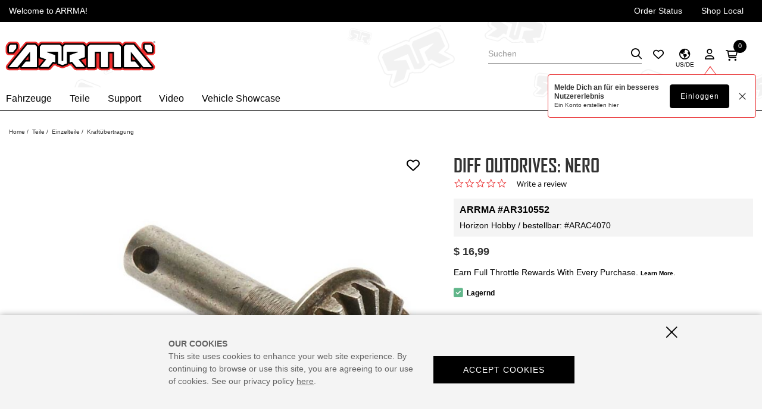

--- FILE ---
content_type: text/html;charset=UTF-8
request_url: https://www.arrma-rc.com/de/product/diff-outdrives-nero/ARAC4070.html
body_size: 31436
content:
<!DOCTYPE html>
<html lang="de">
<head>
<!--[if gt IE 9]><!-->
<script>//common/scripts.isml</script>

<script defer type="text/javascript" src="/on/demandware.static/Sites-arrma-us-Site/-/de/v1768914007564/js/main.js"></script>

<script defer src="https://cdn.jsdelivr.net/npm/select2@4.1.0-rc.0/dist/js/select2.min.js"></script>

<script defer type="text/javascript" src="/on/demandware.static/Sites-arrma-us-Site/-/de/v1768914007564/lib/jquery.zoom.min.js"></script>


<script defer type="text/javascript" src="/on/demandware.static/Sites-arrma-us-Site/-/de/v1768914007564/lib/directive.js"></script>



    <script>
        (function(e,i,g,h,t,c,o,b,r,w){r=i.createElement(g);r.setAttribute(h,c);o&&r.setAttribute(o,b);
        r.async=1;r.src='https://'+t+'/license'+c+'/dist/primary-bundle.js';
        w=i.getElementsByTagName(g)[0];w.parentNode.insertBefore(r,w);
        })(window,document,'script','data-8x8-co-browsing','cb.8x8.com','65d78d7540682d004db39da6','data-8x8-co-browsing-mode','full-control');
    </script>




     
        <script defer type="text/javascript" src="/on/demandware.static/Sites-arrma-us-Site/-/de/v1768914007564/js/productDetail.js"></script>
    


     
        <script async type="text/javascript" src="https://maps.googleapis.com/maps/api/js?libraries=geometry&amp;key=AIzaSyChk4kzCSnZckLOJBOuKdHQsCme-iNs6FY&amp;callback=initMap"></script>
    


     
        <script defer type="text/javascript" src="https://www.paypal.com/sdk/js?client-id=Adjct--nD-G3mlXBMf30njBX7OIlljPeWnPxq3EM2_aXzvhVoiyNMPYNCto-SDw9I4DJbt70Gb9IrsUz&amp;components=messages"></script>
    


     
        <script defer type="text/javascript" src="/on/demandware.static/Sites-arrma-us-Site/-/de/v1768914007564/js/dynamicPriceUpdate.js"></script>
    

<script>
//fixed initMap console errors on googles maps script
if (typeof initMap != 'function') {
    function initMap() {
    }
}
</script>


<!--<![endif]-->

<meta charset=UTF-8>

<meta http-equiv="x-ua-compatible" content="ie=edge">

<meta name="viewport" content="width=device-width, initial-scale=1.0, maximum-scale=1.0,user-scalable=0"/>


<title>Diff Outdrives: Nero | Horizon Hobby</title>


<meta name="description" content="The Diff Outdrives: Nero by ARRMA is designed Fast and Tough to keep you running! DONT JUST BASH. BLAST."/>
<meta name="keywords" content="Diff Outdrives: Nero, ARRMA, Kraft&uuml;bertragung"/>




<link rel="icon" href="/on/demandware.static/Sites-arrma-us-Site/-/default/dw9721509f/images/favicon.ico" />


<script src="https://kit.fontawesome.com/de54ba65d0.js" crossorigin="anonymous"></script>


<link rel="stylesheet" href="/on/demandware.static/Sites-arrma-us-Site/-/de/v1768914007564/css/sprites.css" />
<link rel="preload" href="/on/demandware.static/Sites-arrma-us-Site/-/de/v1768914007564/css/select2.min.css" />
<link rel="stylesheet" href="/on/demandware.static/Sites-arrma-us-Site/-/de/v1768914007564/css/global.css" />
<link rel="preload" href="/on/demandware.static/Sites-arrma-us-Site/-/de/v1768914007564/css/styles.css" as="style" onload="this.onload=null;this.rel='stylesheet'" />
<noscript><link rel="stylesheet" href="/on/demandware.static/Sites-arrma-us-Site/-/de/v1768914007564/css/styles.css" /></noscript>

    <link rel="stylesheet" href="/on/demandware.static/Sites-arrma-us-Site/-/de/v1768914007564/css/product/detail.css" />



    <meta name="google-site-verification" content="acGmtR0_f2IAaA4AgvE1kJ0Wj-pN0RWxFcwvcm_lWls" />




	

	<script type="text/javascript">
		var yotpoAppKey = '5J5TPpuChIpYFNDQgyqvzLSEtbo9sxjS2ndjA7P2';
		var yotpoStaticContentURL = "https://staticw2.yotpo.com/";
		var yotpoURL = yotpoStaticContentURL + yotpoAppKey + "/widget.js";
		(function e() {
			var e = document.createElement("script");
					e.type = "text/javascript",
					e.async = true,
					e.src = yotpoURL;
			var t = document.getElementsByTagName("script")[0];
			t.parentNode.insertBefore(e, t)
		})();
	</script>
	










<script src="https://edqprofservus.blob.core.windows.net/assets/edq-v1.1.1.js" integrity="sha512-L23hwvucqXSQX9r/bCvFq92VmCXUJqPfpvjwlP0AxFUtLR304o1U1RcGrgfiv0S83bt7s+T+0m82JFEIyPAH3g==" crossorigin="anonymous"></script>



<link rel="stylesheet" type="text/css" href="https://edqprofservus.blob.core.windows.net/assets/1.6.3/global-intuitive-unicorn.css" />










<link rel="stylesheet" type="text/css" href="https://edqprofservus.blob.core.windows.net/assets/1.6.3/pro-web.css" />


















<!-- Marketing Cloud Analytics -->
<script type="text/javascript" src="//514021128.collect.igodigital.com/collect.js"></script>
<!-- End Marketing Cloud Analytics -->



<link rel="canonical" href="/de/product/diff-outdrives-nero/ARAC4070.html"/>

<script type="text/javascript">//<!--
/* <![CDATA[ (head-active_data.js) */
var dw = (window.dw || {});
dw.ac = {
    _analytics: null,
    _events: [],
    _category: "",
    _searchData: "",
    _anact: "",
    _anact_nohit_tag: "",
    _analytics_enabled: "true",
    _timeZone: "US/Central",
    _capture: function(configs) {
        if (Object.prototype.toString.call(configs) === "[object Array]") {
            configs.forEach(captureObject);
            return;
        }
        dw.ac._events.push(configs);
    },
	capture: function() { 
		dw.ac._capture(arguments);
		// send to CQ as well:
		if (window.CQuotient) {
			window.CQuotient.trackEventsFromAC(arguments);
		}
	},
    EV_PRD_SEARCHHIT: "searchhit",
    EV_PRD_DETAIL: "detail",
    EV_PRD_RECOMMENDATION: "recommendation",
    EV_PRD_SETPRODUCT: "setproduct",
    applyContext: function(context) {
        if (typeof context === "object" && context.hasOwnProperty("category")) {
        	dw.ac._category = context.category;
        }
        if (typeof context === "object" && context.hasOwnProperty("searchData")) {
        	dw.ac._searchData = context.searchData;
        }
    },
    setDWAnalytics: function(analytics) {
        dw.ac._analytics = analytics;
    },
    eventsIsEmpty: function() {
        return 0 == dw.ac._events.length;
    }
};
/* ]]> */
// -->
</script>
<script type="text/javascript">//<!--
/* <![CDATA[ (head-cquotient.js) */
var CQuotient = window.CQuotient = {};
CQuotient.clientId = 'bfbr-arrma-us';
CQuotient.realm = 'BFBR';
CQuotient.siteId = 'arrma-us';
CQuotient.instanceType = 'prd';
CQuotient.locale = 'de';
CQuotient.fbPixelId = '__UNKNOWN__';
CQuotient.activities = [];
CQuotient.cqcid='';
CQuotient.cquid='';
CQuotient.cqeid='';
CQuotient.cqlid='';
CQuotient.apiHost='api.cquotient.com';
/* Turn this on to test against Staging Einstein */
/* CQuotient.useTest= true; */
CQuotient.useTest = ('true' === 'false');
CQuotient.initFromCookies = function () {
	var ca = document.cookie.split(';');
	for(var i=0;i < ca.length;i++) {
	  var c = ca[i];
	  while (c.charAt(0)==' ') c = c.substring(1,c.length);
	  if (c.indexOf('cqcid=') == 0) {
		CQuotient.cqcid=c.substring('cqcid='.length,c.length);
	  } else if (c.indexOf('cquid=') == 0) {
		  var value = c.substring('cquid='.length,c.length);
		  if (value) {
		  	var split_value = value.split("|", 3);
		  	if (split_value.length > 0) {
			  CQuotient.cquid=split_value[0];
		  	}
		  	if (split_value.length > 1) {
			  CQuotient.cqeid=split_value[1];
		  	}
		  	if (split_value.length > 2) {
			  CQuotient.cqlid=split_value[2];
		  	}
		  }
	  }
	}
}
CQuotient.getCQCookieId = function () {
	if(window.CQuotient.cqcid == '')
		window.CQuotient.initFromCookies();
	return window.CQuotient.cqcid;
};
CQuotient.getCQUserId = function () {
	if(window.CQuotient.cquid == '')
		window.CQuotient.initFromCookies();
	return window.CQuotient.cquid;
};
CQuotient.getCQHashedEmail = function () {
	if(window.CQuotient.cqeid == '')
		window.CQuotient.initFromCookies();
	return window.CQuotient.cqeid;
};
CQuotient.getCQHashedLogin = function () {
	if(window.CQuotient.cqlid == '')
		window.CQuotient.initFromCookies();
	return window.CQuotient.cqlid;
};
CQuotient.trackEventsFromAC = function (/* Object or Array */ events) {
try {
	if (Object.prototype.toString.call(events) === "[object Array]") {
		events.forEach(_trackASingleCQEvent);
	} else {
		CQuotient._trackASingleCQEvent(events);
	}
} catch(err) {}
};
CQuotient._trackASingleCQEvent = function ( /* Object */ event) {
	if (event && event.id) {
		if (event.type === dw.ac.EV_PRD_DETAIL) {
			CQuotient.trackViewProduct( {id:'', alt_id: event.id, type: 'raw_sku'} );
		} // not handling the other dw.ac.* events currently
	}
};
CQuotient.trackViewProduct = function(/* Object */ cqParamData){
	var cq_params = {};
	cq_params.cookieId = CQuotient.getCQCookieId();
	cq_params.userId = CQuotient.getCQUserId();
	cq_params.emailId = CQuotient.getCQHashedEmail();
	cq_params.loginId = CQuotient.getCQHashedLogin();
	cq_params.product = cqParamData.product;
	cq_params.realm = cqParamData.realm;
	cq_params.siteId = cqParamData.siteId;
	cq_params.instanceType = cqParamData.instanceType;
	cq_params.locale = CQuotient.locale;
	
	if(CQuotient.sendActivity) {
		CQuotient.sendActivity(CQuotient.clientId, 'viewProduct', cq_params);
	} else {
		CQuotient.activities.push({activityType: 'viewProduct', parameters: cq_params});
	}
};
/* ]]> */
// -->
</script>



<script>
dataLayer = [{"pageType":"Product Detail Page","event":"pdp_view","ecommerce":{"currencyCode":"USD","detail":{"products":[{"id":"ARAC4070","name":"Diff Outdrives: Nero","price":"16.99","sku":"AR310552","brand":"ARRMA","category":"Teile / Einzelteile / Kraftübertragung"}]}}}];
</script>

<script>
dataLayer = dataLayer.concat({"sfccID":"cddUaGOZqjeCpfsFyy4TXa25Wb","loggedInState":false,"pageLanguage":"en_US"});
</script>


<script>
(function(w,d,s,l,i){w[l]=w[l]||[];w[l].push({'gtm.start': new Date().getTime(),event:'gtm.js'});var f=d.getElementsByTagName(s)[0],j=d.createElement(s),dl=l!='dataLayer'?'&l='+l:'';j.async=true;j.src='//www.googletagmanager.com/gtm.js?id='+i+dl;f.parentNode.insertBefore(j,f);})(window,document,'script','dataLayer','GTM-MR4H66D');
</script>



   <script type="application/ld+json">
        {"@context":"http://schema.org/","@type":"Product","name":"Diff Outdrives: Nero","description":null,"mpn":"ARAC4070","sku":"ARAC4070","brand":{"@type":"Thing","name":"ARRMA"},"image":["https://www.arrma-rc.com/dw/image/v2/BFBR_PRD/on/demandware.static/-/Sites-horizon-master/default/dw4d38d69a/Images/ARA/ARAC4070_A0_GHU1SF9H.jpg?sw=800&sh=800&sm=fit"],"offers":{"url":{},"@type":"Offer","priceCurrency":"USD","price":"16.99","availability":"http://schema.org/InStock"}}
    </script>


</head>
<body class="" data-action="Product-Show">

<div class="page" data-action="Product-Show" data-querystring="pid=ARAC4070" >














<header id="mainHeader" class="border-b-dark">
    <a href="#maincontent" class="skip" aria-label="Gehe zum Hauptinhalt">Gehe zum Hauptinhalt</a>
<a href="#footercontent" class="skip" aria-label="Gehe zum Footer Inhalt">Gehe zum Footer Inhalt</a>
    
    

    <div class="header-banner slide-up">
        <div class="container">
            <div class="d-flex text-center justify-content-between">
                <div class="content d-flex justify-content-between">
                    
	 


	<div class="html-slot-container">
    
        
            <span>Welcome to ARRMA!</span>
        
    
</div>
 
	
                    <ul class="list-unstyled d-md-flex mb-0  justify-content-end hidden-sm-down">
                        <li class="px-2"><a href="https://www.arrma-rc.com/de/orderstatus" class="text-white text-decoration-none">Order Status</a></li>
                        <li class="px-2"><a href="https://www.arrma-rc.com/de/stores?showMap=true&amp;horizontalView=true&amp;isForm=true" class="text-white text-decoration-none">Shop Local</a></li>
                    </ul>
                </div>
                
            </div>
        </div>
    </div>
    <input type="hidden" id="keepAliveURL" value="/on/demandware.store/Sites-arrma-us-Site/de/Home-KeepAlive"/>
    <nav>
        <div class="search-mobile my-1 container d-block d-md-none">
            <div class="site-search">













<form role="search"
       action="/de/search"
       method="get"
       name="simpleSearch">
       <input class="form-control search-field rounded-0"
              type="text"
              name="q"
              value=""
              placeholder="Suchen"
              role="combobox"
              aria-describedby="search-assistive-text"
              aria-haspopup="listbox"
              aria-owns="search-results"
              aria-expanded="false"
              aria-autocomplete="list"
              aria-activedescendant=""
              aria-controls="search-results"
              aria-label="Suchbegriff oder Artikelnummer eingeben"
              autocomplete="off" />
       <button type="reset" name="reset-button" class="fa fa-times reset-button d-none" aria-label="Suchbegriffe zur&uuml;cksetzen">
              <span class="fa fa-times"></span>
       </button>
       <button type="submit" name="search-button" class="fa fa-search search-button" aria-label="Suche mit Suchbegriffen starten">
              <span class="fa fa-search"></span>
       </button>
       <div class="suggestions-wrapper" data-url="/on/demandware.store/Sites-arrma-us-Site/de/SearchServices-GetSuggestions?q="></div>
       <input type="hidden" value="de" name="lang">
</form>
</div>

        </div>
        <div class="header container">
            <div class="row">                
                

<div class="col-12 header-content pb-2 pb-md-0 pl-md-0">
    <div class="d-flex justify-content-between navbar-header">
        













<div class="navbar-header brand">

<a class="logo-home" href="/de/home" title="Horizon Hobby Home">






<svg role="image" class="second-icon icon icon-ARA-Logo icon-ARA-Logo-dims "

aria-label="ARA-Logo"

>

<title>ARA-Logo</title>

<use xlink:href="/on/demandware.static/Sites-arrma-us-Site/-/default/dw818229ed/images/compiled/sprites.svg#ARA-Logo"/>
</svg>



</a>
</div>
        <div class="d-flex justify-content-between align-items-center">
            <div class="search d-none d-md-block">
                <div class="site-search">













<form role="search"
       action="/de/search"
       method="get"
       name="simpleSearch">
       <input class="form-control search-field rounded-0"
              type="text"
              name="q"
              value=""
              placeholder="Suchen"
              role="combobox"
              aria-describedby="search-assistive-text"
              aria-haspopup="listbox"
              aria-owns="search-results"
              aria-expanded="false"
              aria-autocomplete="list"
              aria-activedescendant=""
              aria-controls="search-results"
              aria-label="Suchbegriff oder Artikelnummer eingeben"
              autocomplete="off" />
       <button type="reset" name="reset-button" class="fa fa-times reset-button d-none" aria-label="Suchbegriffe zur&uuml;cksetzen">
              <span class="fa fa-times"></span>
       </button>
       <button type="submit" name="search-button" class="fa fa-search search-button" aria-label="Suche mit Suchbegriffen starten">
              <span class="fa fa-search"></span>
       </button>
       <div class="suggestions-wrapper" data-url="/on/demandware.store/Sites-arrma-us-Site/de/SearchServices-GetSuggestions?q="></div>
       <input type="hidden" value="de" name="lang">
</form>
</div>

            </div>
            




    
        <a class="hidden-sm-down wishlist-icon text-decoration-none" href="https://www.arrma-rc.com/de/wishlist">
            <i class="far fa-heart non-hover-icon"></i>
            <i class="fas fa-heart hover-icon"></i>
        </a>
    

            
                
    
        <div class="country-selector" data-url="/on/demandware.store/Sites-arrma-us-Site/de/Page-SetLocale" tabindex="0" data-flyout-container>
            
               <button type="button" class="bg-transparent border-0 cs-button pos-relative text-center" data-flyout-opener>
                    <i class="far fa-globe-americas"></i>
                    <span id="countryicon" class="color-dark cs-selected-txt fs-10 pos-absolute">US/DE</span>
                </button>
            
                
            <div class="country-selector-wrapper bg-light-gray flyout-wrapper pos-fixed h-100" data-flyout-wrapper>
                <button type="button" class="text-dark pos-absolute pos-right pos-top p-0 bg-transparent mt-3 mr-5 border-0 data-flyout-close"><i class="fa fa-times fs-36 fw-normal"></i></button>
                <div class="country-selector-inner bg-white pt-14 p-4" data-url="/on/demandware.store/Sites-arrma-us-Site/de/Page-SetLocale">
                    <div class="cs-heading border-b-dark pb-1 mb-4">
                        <h2 class="text-uppercase fs-20 lh-24 ff-title">
                            <i class="far fa-globe-americas mr-1"></i>
                            Language
                        </h2>
                    </div>
                    <div class="form-group"> 
                        <select id="country" name="country" class="custom-select">
                             
                                <option value="AF" >Afghanistan</option>
                             
                                <option value="AX" >land Islands</option>
                             
                                <option value="AL" >Albania</option>
                             
                                <option value="DZ" >Algeria</option>
                             
                                <option value="AS" >American Samoa</option>
                             
                                <option value="AD" >AndorrA</option>
                             
                                <option value="AO" >Angola</option>
                             
                                <option value="AI" >Anguilla</option>
                             
                                <option value="AQ" >Antarctica</option>
                             
                                <option value="AG" >Antigua and Barbuda</option>
                             
                                <option value="AR" >Argentina</option>
                             
                                <option value="AM" >Armenia</option>
                             
                                <option value="AW" >Aruba</option>
                             
                                <option value="AU" >Australia</option>
                             
                                <option value="AT" >Austria</option>
                             
                                <option value="AZ" >Azerbaijan</option>
                             
                                <option value="BS" >Bahamas</option>
                             
                                <option value="BH" >Bahrain</option>
                             
                                <option value="BD" >Bangladesh</option>
                             
                                <option value="BB" >Barbados</option>
                             
                                <option value="BY" >Belarus</option>
                             
                                <option value="BE" >Belgium</option>
                             
                                <option value="BZ" >Belize</option>
                             
                                <option value="BJ" >Benin</option>
                             
                                <option value="BM" >Bermuda</option>
                             
                                <option value="BT" >Bhutan</option>
                             
                                <option value="BO" >Bolivia</option>
                             
                                <option value="BA" >Bosnia and Herzegovina</option>
                             
                                <option value="BW" >Botswana</option>
                             
                                <option value="BV" >Bouvet Island</option>
                             
                                <option value="BR" >Brazil</option>
                             
                                <option value="IO" >British Indian Ocean Territory</option>
                             
                                <option value="BN" >Brunei Darussalam</option>
                             
                                <option value="BG" >Bulgaria</option>
                             
                                <option value="BF" >Burkina Faso</option>
                             
                                <option value="BI" >Burundi</option>
                             
                                <option value="KH" >Cambodia</option>
                             
                                <option value="CM" >Cameroon</option>
                             
                                <option value="CA" >Canada</option>
                             
                                <option value="CV" >Cape Verde</option>
                             
                                <option value="KY" >Cayman Islands</option>
                             
                                <option value="CF" >Central African Republic</option>
                             
                                <option value="TD" >Chad</option>
                             
                                <option value="CL" >Chile</option>
                             
                                <option value="CN" >China</option>
                             
                                <option value="CX" >Christmas Island</option>
                             
                                <option value="CC" >Cocos (Keeling) Islands</option>
                             
                                <option value="CO" >Colombia</option>
                             
                                <option value="KM" >Comoros</option>
                             
                                <option value="CG" >Congo</option>
                             
                                <option value="CD" >Congo, The Democratic Republic of the</option>
                             
                                <option value="CK" >Cook Islands</option>
                             
                                <option value="CR" >Costa Rica</option>
                             
                                <option value="CI" >Cote D&quot;Ivoire</option>
                             
                                <option value="HR" >Croatia</option>
                             
                                <option value="CU" >Cuba</option>
                             
                                <option value="CY" >Cyprus</option>
                             
                                <option value="CZ" >Czech Republic</option>
                             
                                <option value="DK" >Denmark</option>
                             
                                <option value="DJ" >Djibouti</option>
                             
                                <option value="DM" >Dominica</option>
                             
                                <option value="DO" >Dominican Republic</option>
                             
                                <option value="EC" >Ecuador</option>
                             
                                <option value="EG" >Egypt</option>
                             
                                <option value="SV" >El Salvador</option>
                             
                                <option value="GQ" >Equatorial Guinea</option>
                             
                                <option value="ER" >Eritrea</option>
                             
                                <option value="EE" >Estonia</option>
                             
                                <option value="ET" >Ethiopia</option>
                             
                                <option value="FK" >Falkland Islands (Malvinas)</option>
                             
                                <option value="FO" >Faroe Islands</option>
                             
                                <option value="FJ" >Fiji</option>
                             
                                <option value="FI" >Finland</option>
                             
                                <option value="FR" >France</option>
                             
                                <option value="GF" >French Guiana</option>
                             
                                <option value="PF" >French Polynesia</option>
                             
                                <option value="TF" >French Southern Territories</option>
                             
                                <option value="GA" >Gabon</option>
                             
                                <option value="GM" >Gambia</option>
                             
                                <option value="GE" >Georgia</option>
                             
                                <option value="DE" >Germany</option>
                             
                                <option value="GH" >Ghana</option>
                             
                                <option value="GI" >Gibraltar</option>
                             
                                <option value="GR" >Greece</option>
                             
                                <option value="GL" >Greenland</option>
                             
                                <option value="GD" >Grenada</option>
                             
                                <option value="GP" >Guadeloupe</option>
                             
                                <option value="GU" >Guam</option>
                             
                                <option value="GT" >Guatemala</option>
                             
                                <option value="GG" >Guernsey</option>
                             
                                <option value="GN" >Guinea</option>
                             
                                <option value="GW" >Guinea-Bissau</option>
                             
                                <option value="GY" >Guyana</option>
                             
                                <option value="HT" >Haiti</option>
                             
                                <option value="HM" >Heard Island and Mcdonald Islands</option>
                             
                                <option value="VA" >Holy See (Vatican City State)</option>
                             
                                <option value="HN" >Honduras</option>
                             
                                <option value="HK" >Hong Kong</option>
                             
                                <option value="HU" >Hungary</option>
                             
                                <option value="IS" >Iceland</option>
                             
                                <option value="IN" >India</option>
                             
                                <option value="ID" >Indonesia</option>
                             
                                <option value="IR" >Iran, Islamic Republic Of</option>
                             
                                <option value="IQ" >Iraq</option>
                             
                                <option value="IE" >Ireland</option>
                             
                                <option value="IM" >Isle of Man</option>
                             
                                <option value="IL" >Israel</option>
                             
                                <option value="IT" >Italy</option>
                             
                                <option value="JM" >Jamaica</option>
                             
                                <option value="JP" >Japan</option>
                             
                                <option value="JE" >Jersey</option>
                             
                                <option value="JO" >Jordan</option>
                             
                                <option value="KZ" >Kazakhstan</option>
                             
                                <option value="KE" >Kenya</option>
                             
                                <option value="KI" >Kiribati</option>
                             
                                <option value="KP" >Korea, Democratic People&quot;S Republic of</option>
                             
                                <option value="KR" >Korea, Republic of</option>
                             
                                <option value="KW" >Kuwait</option>
                             
                                <option value="KG" >Kyrgyzstan</option>
                             
                                <option value="LA" >Lao People&quot;S Democratic Republic</option>
                             
                                <option value="LV" >Latvia</option>
                             
                                <option value="LB" >Lebanon</option>
                             
                                <option value="LS" >Lesotho</option>
                             
                                <option value="LR" >Liberia</option>
                             
                                <option value="LY" >Libyan Arab Jamahiriya</option>
                             
                                <option value="LI" >Liechtenstein</option>
                             
                                <option value="LT" >Lithuania</option>
                             
                                <option value="LU" >Luxembourg</option>
                             
                                <option value="MO" >Macao</option>
                             
                                <option value="MK" >Macedonia, The Former Yugoslav Republic of</option>
                             
                                <option value="MG" >Madagascar</option>
                             
                                <option value="MW" >Malawi</option>
                             
                                <option value="MY" >Malaysia</option>
                             
                                <option value="MV" >Maldives</option>
                             
                                <option value="ML" >Mali</option>
                             
                                <option value="MT" >Malta</option>
                             
                                <option value="MH" >Marshall Islands</option>
                             
                                <option value="MQ" >Martinique</option>
                             
                                <option value="MR" >Mauritania</option>
                             
                                <option value="MU" >Mauritius</option>
                             
                                <option value="YT" >Mayotte</option>
                             
                                <option value="MX" >Mexico</option>
                             
                                <option value="FM" >Micronesia, Federated States of</option>
                             
                                <option value="MD" >Moldova, Republic of</option>
                             
                                <option value="MC" >Monaco</option>
                             
                                <option value="MN" >Mongolia</option>
                             
                                <option value="ME" >Montenegro</option>
                             
                                <option value="MS" >Montserrat</option>
                             
                                <option value="MA" >Morocco</option>
                             
                                <option value="MZ" >Mozambique</option>
                             
                                <option value="MM" >Myanmar</option>
                             
                                <option value="NA" >Namibia</option>
                             
                                <option value="NR" >Nauru</option>
                             
                                <option value="NP" >Nepal</option>
                             
                                <option value="NL" >Netherlands</option>
                             
                                <option value="AN" >Netherlands Antilles</option>
                             
                                <option value="NC" >New Caledonia</option>
                             
                                <option value="NZ" >New Zealand</option>
                             
                                <option value="NI" >Nicaragua</option>
                             
                                <option value="NE" >Niger</option>
                             
                                <option value="NG" >Nigeria</option>
                             
                                <option value="NU" >Niue</option>
                             
                                <option value="NF" >Norfolk Island</option>
                             
                                <option value="MP" >Northern Mariana Islands</option>
                             
                                <option value="NO" >Norway</option>
                             
                                <option value="OM" >Oman</option>
                             
                                <option value="PK" >Pakistan</option>
                             
                                <option value="PW" >Palau</option>
                             
                                <option value="PS" >Palestinian Territory, Occupied</option>
                             
                                <option value="PA" >Panama</option>
                             
                                <option value="PG" >Papua New Guinea</option>
                             
                                <option value="PY" >Paraguay</option>
                             
                                <option value="PE" >Peru</option>
                             
                                <option value="PH" >Philippines</option>
                             
                                <option value="PN" >Pitcairn</option>
                             
                                <option value="PL" >Poland</option>
                             
                                <option value="PT" >Portugal</option>
                             
                                <option value="PR" >Puerto Rico</option>
                             
                                <option value="QA" >Qatar</option>
                             
                                <option value="RE" >Reunion</option>
                             
                                <option value="RO" >Romania</option>
                             
                                <option value="RU" >Russian Federation</option>
                             
                                <option value="RW" >RWANDA</option>
                             
                                <option value="SH" >Saint Helena</option>
                             
                                <option value="KN" >Saint Kitts and Nevis</option>
                             
                                <option value="LC" >Saint Lucia</option>
                             
                                <option value="PM" >Saint Pierre and Miquelon</option>
                             
                                <option value="VC" >Saint Vincent and the Grenadines</option>
                             
                                <option value="WS" >Samoa</option>
                             
                                <option value="SM" >San Marino</option>
                             
                                <option value="ST" >Sao Tome and Principe</option>
                             
                                <option value="SA" >Saudi Arabia</option>
                             
                                <option value="SN" >Senegal</option>
                             
                                <option value="RS" >Serbia</option>
                             
                                <option value="SC" >Seychelles</option>
                             
                                <option value="SL" >Sierra Leone</option>
                             
                                <option value="SG" >Singapore</option>
                             
                                <option value="SK" >Slovakia</option>
                             
                                <option value="SI" >Slovenia</option>
                             
                                <option value="SB" >Solomon Islands</option>
                             
                                <option value="SO" >Somalia</option>
                             
                                <option value="ZA" >South Africa</option>
                             
                                <option value="GS" >South Georgia and the South Sandwich Islands</option>
                             
                                <option value="ES" >Spain</option>
                             
                                <option value="LK" >Sri Lanka</option>
                             
                                <option value="SD" >Sudan</option>
                             
                                <option value="SR" >Suriname</option>
                             
                                <option value="SJ" >Svalbard and Jan Mayen</option>
                             
                                <option value="SZ" >Swaziland</option>
                             
                                <option value="SE" >Sweden</option>
                             
                                <option value="CH" >Switzerland</option>
                             
                                <option value="SY" >Syrian Arab Republic</option>
                             
                                <option value="TW" >Taiwan, Province of China</option>
                             
                                <option value="TJ" >Tajikistan</option>
                             
                                <option value="TZ" >Tanzania, United Republic of</option>
                             
                                <option value="TH" >Thailand</option>
                             
                                <option value="TL" >Timor-Leste</option>
                             
                                <option value="TG" >Togo</option>
                             
                                <option value="TK" >Tokelau</option>
                             
                                <option value="TO" >Tonga</option>
                             
                                <option value="TT" >Trinidad and Tobago</option>
                             
                                <option value="TN" >Tunisia</option>
                             
                                <option value="TR" >Turkey</option>
                             
                                <option value="TM" >Turkmenistan</option>
                             
                                <option value="TC" >Turks and Caicos Islands</option>
                             
                                <option value="TV" >Tuvalu</option>
                             
                                <option value="UG" >Uganda</option>
                             
                                <option value="UA" >Ukraine</option>
                             
                                <option value="AE" >United Arab Emirates</option>
                             
                                <option value="GB" >United Kingdom</option>
                             
                                <option value="US" selected>United States</option>
                             
                                <option value="UM" >United States Minor Outlying Islands</option>
                             
                                <option value="UY" >Uruguay</option>
                             
                                <option value="UZ" >Uzbekistan</option>
                             
                                <option value="VU" >Vanuatu</option>
                             
                                <option value="VE" >Venezuela</option>
                             
                                <option value="VN" >Viet Nam</option>
                             
                                <option value="VG" >Virgin Islands, British</option>
                             
                                <option value="VI" >Virgin Islands, U.S.</option>
                             
                                <option value="WF" >Wallis and Futuna</option>
                             
                                <option value="EH" >Western Sahara</option>
                             
                                <option value="YE" >Yemen</option>
                             
                                <option value="ZM" >Zambia</option>
                             
                                <option value="ZW" >Zimbabwe</option>
                            
                        </select>
                    </div>
                    <div class="form-group">
                        <select id="language" name="language" class="custom-select">
                            
                                <option value="en" > English</option>
                            
                                <option value="de" selected> Deutsch</option>
                            
                                <option value="fr" > fran&ccedil;ais</option>
                            
                        </select>
                    </div>
                    <button id="country-selector-apply" class="btn btn-primary btn-block">Apply</button>
                </div>
                <div class="px-4 cs-bottom-links">
                    
	 


	
    
    
        
    
    <div class="content-asset"><!-- dwMarker="content" dwContentID="3002e13ec6a706601c1bcfb6b6" -->
        <ul class="list-unstyled mb-0 py-4">    <li  class="fs-10 lh-14">Help & Support</li>    <li><a href="https://www.arrma-rc.com/de/contact" class="text-decoration-none live-chat">Contact Us</a></li>    <li><a href="https://www.arrma-rc.com/de/stores?showMap=true&amp;horizontalView=true&amp;isForm=true"  class="text-decoration-none live-chat" href="">Shop Local</a></li></ul>
    </div> <!-- End content-asset -->


    

 
	
                </div>
            </div>
        </div> 
    


            
            
                













<input type="hidden" id="isUserLoggedIn" value="false"/>

    <div class="account-user position-relative" tabindex="0">
       <a class="accounts-page" data-authenticated="false" href="https://www.arrma-rc.com/de/account">
            <i class="far fa-user non-hover-icon"></i>
            <i class="fas fa-user hover-icon"></i>
        </a>
        
        
        <div class="global-sign-in-message-wrapper d-none" data-url="/on/demandware.store/Sites-arrma-us-Site/de/ConsentTracking-CreateCookie">
            <div class="message-wrapper">
                <p class="sign-in">Melde Dich an f&uuml;r ein besseres Nutzererlebnis</p>
                <p class="create">Ein Konto erstellen <a href="/de/login?action=register">hier</a></p>
            </div>
            <div class="action-btn-wrapper">
                <button class="btn btn-primary login-url" type="" data-url="/de/login?action=login">Einloggen</button>
                <button class="btn close" type="">
                    <img src="[data-uri]">
                </button>
            </div>
        </div>
        
    </div>


            
            
                <div class="minicart mt-1" data-action-url="/on/demandware.store/Sites-arrma-us-Site/de/Cart-MiniCartShow"
                    data-enableQuantitySelector="true">
                    












<div class="minicart-total" data-flyout-container data-cart=Cart data-item=Item>
    
    
        <button type="button" class="bg-transparent border-0 p-0 minicart-link" data-flyout-opener data-hyper-link="https://www.arrma-rc.com/de/cart" title="Cart ( 0 Item(s) )" aria-label="Cart ( 0 Item(s) )" aria-haspopup="true">
            <i class="far fa-shopping-cart"></i>
            <span class="minicart-quantity" data-flyout-pick>
                0
            </span>
        </button>
        <div class="flyout-wrapper pos-fixed bg-white pt-10" data-flyout-wrapper>
            <button type="button" class="pos-absolute pos-right pos-top p-0 bg-transparent border-0 mt-3 mr-5 data-flyout-close text-dark"><i class="fa fa-times fs-36 fw-normal"></i></button>
            <div class="header-welcome-message fs-24 lh-28 ff-title text-uppercase pb-2 mb-2 mx-4">
                <i class="far fa-shopping-cart fs-24 lh-24 mr-1"></i>
                Cart ( 0 Item(s) )
            </div>
            <div class="d-flex flex-column justify-content-between flyout-frame">
                
                    <p class="mb-0 px-4 px-4 fs-10 lh-14" data-empty-cart-msg>Your cart is empty</p>
                
            </div>
        </div>
    
</div>

                </div>
            
            <div class="align-items-center d-flex">
                
                
                <button class="navbar-toggler d-th-none mt-1 ml-0" type="button" aria-controls="mobile-menu sg-navbar-collapse"
                    aria-expanded="false" aria-label="Toggle navigation">
                    <i class="fas fa-bars"></i>
                </button>
            </div>
        </div>
    </div>
  
    <div class="menu-wrapper">
        <div class="main-menu navbar-toggleable menu-toggleable-left multilevel-dropdown" id="sg-navbar-collapse">
            <div class="container menu-container px-0">
                <div class="row no-gutters">
                    














<nav class="navbar navbar-expand-th col-12 pos-static">
<div class="close-menu clearfix d-th-none bg-dark h-auto">
<div class="back pull-left">
<a href="#" role="button">
<i class="fas fa-caret-left text-white"></i>
</a>
</div>
<div class="brand d-flex align-items-center">
<a class="logo-home" href="/de/home" title="Horizon Hobby Home">






<svg role="image" class="second-icon icon icon-ARA-Logo icon-ARA-Logo-dims "

aria-label="ARA-Logo"

>

<title>ARA-Logo</title>

<use xlink:href="/on/demandware.static/Sites-arrma-us-Site/-/default/dw818229ed/images/compiled/sprites.svg#ARA-Logo"/>
</svg>



</a>
</div>
<div class="close-button pos-absolute">
<a href="#" role="button">
<span aria-hidden="true"><i class="fa-times fal text-white fa-2x"></i></span>
</a>
</div>
</div>
<div class="menu-group text-th-center" aria-label="Main menu" role="navigation">
<ul class="nav navbar-nav" role="menu">











<li class="nav-item dropdown position-static" role="menuitem">
<a href="https://www.arrma-rc.com/de/fahrzeuge/" role="button" class="main-nav nav-link fs-md-16 lh-md-18" data-toggle="dropdown" aria-haspopup="true" aria-expanded="false">
Fahrzeuge
<span class="d-th-none navigation-icon"><i class="fas fa-caret-right"></i></span>
</a>
<div class="dropdown-menu bg-transparent shadow-none pt-0 mt-0 contentLayout" role="menu" aria-hidden="true">
<div class="container bg-white dropdown-menu-content pos-md-relative">


    <div class="content-asset"><!-- dwMarker="content" dwContentID="d18d37ddbe88dbfc7c24737906" -->
		<style>
    @media (min-width: 992px) {
      .vehicles-global-menu .menu-column {
        flex-basis: content;    
        min-width: auto;
      } 
      .vehicles-global-menu span.extra {
        color: #999;
        font-size: 10px;
        float: right;
        padding-top: 2px;
      }
    }
  </style>
  
  <div class="d-flex content-asset-nav vehicles-global-menu">
    <div class="menu-row pull-left mt-0 col-th-12">
      <div class="menu-column col-th">
        <ul class="menu-list level-2 pt-md-6">
          <li class="dropdown-item p-md-0 dropdown mt-md-2" role="menuitem"> <a class="dropdown-link color-md-dark" href="https://www.arrma-rc.com/de/new-releases/" role="button"> New Releases </a> </li>
          <li class="dropdown-item p-md-0 dropdown mt-md-2" role="menuitem"> <a class="dropdown-link color-md-dark" href="https://www.arrma-rc.com/de/fahrzeuge/?prefn1=drivetrain&amp;prefv1=2WD" role="button">2WD (4x2)</a> </li>  
          <li class="dropdown-item p-md-0 dropdown mt-md-2" role="menuitem"> <a class="dropdown-link color-md-dark" href="https://www.arrma-rc.com/de/fahrzeuge/?prefn1=drivetrain&amp;prefv1=4WD" role="button">4WD (4x4)</a> </li> 
          <li class="dropdown-item p-md-0 dropdown mt-md-2" role="menuitem"> <a class="dropdown-link color-md-dark" href="https://www.arrma-rc.com/de/fahrzeuge/?prefn1=completionLevel&amp;prefv1=Ready-To-Run" role="button">RTR <span class="extra">(Ready to Run)</span></a> </li>		  
          <li class="dropdown-item p-md-0 dropdown mt-md-2" role="menuitem"> <a class="dropdown-link color-md-dark" href="https://www.arrma-rc.com/de/fahrzeuge/?prefn1=completionLevel&amp;prefv1=Roller" role="button"> Roller <span class="extra">(No Electronics)</span></a> </li>
        </ul>
      </div>
      <div class="menu-column col-th">
        <ul class="menu-list level-2">
          <li class="dropdown-item p-md-0 dropdown mt-md-2" role="menuitem"> <a class="dropdown-link color-md-dark has-sub-cat border-th-b-dark mb-th-2" href="https://www.arrma-rc.com/de/fahrzeuge/?prefn1=speed" role="button">Shop by Speed <span class="d-th-none navigation-icon"><i class="fas fa-caret-right"></i></span> </a>
            <div class="alt-layout-wrapper pt-0 shadow-none">
              <ul class="menu-list level-3">
                <li class="dropdown-item p-md-0" role="menuitem"> <a class="dropdown-link" href="https://www.arrma-rc.com/de/fahrzeuge/?prefn1=speed&amp;prefv1=20%2B" role="button">20+ MPH</a> </li>
               <!--- Removed Speed here --->
                                    <!---  
                <li class="dropdown-item p-md-0" role="menuitem"> <a class="dropdown-link" href="https://www.arrma-rc.com/de/fahrzeuge/?prefn1=speed&amp;prefv1=30%2B" role="button">30+ MPH</a> </li>
                   --->       
                                     	<!--- Removed Speed here --->
                <li class="dropdown-item p-md-0" role="menuitem"> <a class="dropdown-link" href="https://www.arrma-rc.com/de/fahrzeuge/?prefn1=speed&amp;prefv1=50%2B%20%7C%2055%2B" role="button">50+ MPH</a> </li>
                <li class="dropdown-item p-md-0" role="menuitem"> <a class="dropdown-link" href="https://www.arrma-rc.com/de/fahrzeuge/?prefn1=speed&amp;prefv1=60%2B%20%7C%2065%2B" role="button">60+ MPH</a> </li>
                <li class="dropdown-item p-md-0" role="menuitem"> <a class="dropdown-link" href="https://www.arrma-rc.com/de/fahrzeuge/?prefn1=speed&amp;prefv1=70%2B" role="button">70+ MPH</a> </li>
                <li class="dropdown-item p-md-0" role="menuitem"> <a class="dropdown-link" href="https://www.arrma-rc.com/de/fahrzeuge/?prefn1=speed&amp;prefv1=80%2B" role="button">80+ MPH</a> </li>
                <li class="dropdown-item p-md-0" role="menuitem"> <a class="dropdown-link" href="https://www.arrma-rc.com/de/fahrzeuge/?prefn1=speed&amp;prefv1=100%2B%20%7C%20110%2B" role="button">100+ MPH</a> </li>
                <li class="dropdown-item p-md-0" role="menuitem"> <a class="dropdown-link" href="https://www.arrma-rc.com/de/fahrzeuge/?prefn1=speed" role="button">All Speeds</a> </li>
              </ul>
            </div>
          </li>
        </ul>
      </div>
      <div class="menu-column col-th">
        <ul class="menu-list level-2">
          <li class="dropdown-item p-md-0 dropdown mt-md-2" role="menuitem"> <a class="dropdown-link color-md-dark has-sub-cat border-th-b-dark mb-th-2" href="https://www.arrma-rc.com/de/fahrzeuge/" role="button">Shop by Scale <span class="d-th-none navigation-icon"><i class="fas fa-caret-right"></i></span> </a>
            <div class="alt-layout-wrapper pt-0 shadow-none">
              <ul class="menu-list level-3">
		 <li class="dropdown-item p-md-0" role="menuitem"> <a class="dropdown-link" href="https://www.arrma-rc.com/de/fahrzeuge/?prefn1=scale&amp;prefv1=1%2F18%20%7C%20Small%20%7C%201%2F14%20%7C%201%2F16" role="button">Small Scale <span class="extra">(Smallest)</span></a> </li>
                 <li class="dropdown-item p-md-0" role="menuitem"> <a class="dropdown-link" href="https://www.arrma-rc.com/de/fahrzeuge/?prefn1=scale&amp;prefv1=1%2F10" role="button">1/10th Scale <span class="extra">(Regular)</span></a> </li>
                <li class="dropdown-item p-md-0" role="menuitem"> <a class="dropdown-link" href="https://www.arrma-rc.com/de/fahrzeuge/?prefn1=scale&amp;prefv1=1%2F8" role="button">1/8th Scale <span class="extra">(Large)</span></a> </li>
                <li class="dropdown-item p-md-0" role="menuitem"> <a class="dropdown-link" href="https://www.arrma-rc.com/de/fahrzeuge/?prefn1=scale&amp;prefv1=1%2F7" role="button">1/7th Scale <span class="extra">(X-Large)</span></a> </li>
                <li class="dropdown-item p-md-0" role="menuitem"> <a class="dropdown-link" href="https://www.arrma-rc.com/de/fahrzeuge/?prefn1=scale&amp;prefv1=1%2F5" role="button">1/5th Scale + <span class="extra">(Largest)</span></a> </li>
                <li class="dropdown-item p-md-0" role="menuitem"> <a class="dropdown-link" href="https://www.arrma-rc.com/de/fahrzeuge/" role="button">All Scales</a> </li>
              </ul>
            </div>
          </li>
        </ul>
      </div>
      <div class="menu-column col-th">
        <ul class="menu-list level-2">
          <li class="dropdown-item p-md-0 dropdown mt-md-2" role="menuitem"> <a class="dropdown-link color-md-dark has-sub-cat border-th-b-dark mb-th-2" href="https://www.arrma-rc.com/de/fahrzeuge/" role="button"> Shop by Power System <span class="d-th-none navigation-icon"><i class="fas fa-caret-right"></i></span> </a>
            <div class="alt-layout-wrapper pt-0 shadow-none">
              <ul class="menu-list level-3">
                <li class="dropdown-item p-md-0" role="menuitem"> <a class="dropdown-link" href="https://www.arrma-rc.com/de/fahrzeuge/?prefn1=powerSystem&amp;prefv1=MEGA%20%7C%20Mega" role="button">Brushed<span class="extra">(MEGA)</span></a> </li>
                <li class="dropdown-item p-md-0" role="menuitem"> <a class="dropdown-link" href="https://www.arrma-rc.com/de/fahrzeuge/?prefn1=powerSystem&amp;prefv1=3S" role="button">3S Brushless <span class="extra">(BLX)</span></a> </li>
                <li class="dropdown-item p-md-0" role="menuitem"> <a class="dropdown-link" href="https://www.arrma-rc.com/de/fahrzeuge/?prefn1=powerSystem&amp;prefv1=4S" role="button">4S Brushless <span class="extra">(BLX)</span></a> </li>
                <li class="dropdown-item p-md-0" role="menuitem"> <a class="dropdown-link" href="https://www.arrma-rc.com/de/fahrzeuge/?prefn1=powerSystem&amp;prefv1=6S" role="button">6S Brushless <span class="extra">(BLX)</span></a> </li>
                <li class="dropdown-item p-md-0" role="menuitem"> <a class="dropdown-link" href="https://www.arrma-rc.com/de/fahrzeuge/?prefn1=powerSystem&amp;prefv1=8S" role="button">8S Brushless <span class="extra">(BLX)</span></a> </li>
                <li class="dropdown-item p-md-0" role="menuitem"> <a class="dropdown-link" href="https://www.arrma-rc.com/de/fahrzeuge/" role="button">All Power Systems</a> </li>
              </ul>
            </div>
          </li>
        </ul>
      </div>
      <div class="menu-column col-th">
        <ul class="menu-list level-2">
          <li class="dropdown-item p-md-0 dropdown mt-md-2" role="menuitem"> <a class="dropdown-link color-md-dark has-sub-cat border-th-b-dark mb-th-2" href="https://www.arrma-rc.com/de/fahrzeuge/" role="button"> Shop by Style <span class="d-th-none navigation-icon"><i class="fas fa-caret-right"></i></span> </a>
            <div class="alt-layout-wrapper pt-0 shadow-none">
              <ul class="menu-list level-3">
                <li class="dropdown-item p-md-0" role="menuitem"> <a class="dropdown-link" href="https://www.arrma-rc.com/de/fahrzeuge/?prefn1=vehicleType&amp;prefv1=Short%20Course%20Truck%20%7C%20Monster%20Truck%20%7C%20Stadium%20Truck%20%7C%20Stunt%20Truck%20%7C%20Desert%20Truck" role="button">RC Truck</a> </li>
                <li class="dropdown-item p-md-0" role="menuitem"> <a class="dropdown-link" href="https://www.arrma-rc.com/de/fahrzeuge/?prefn1=vehicleType&amp;prefv1=Short%20Course%20Truck%20%7C%20Desert%20Truck" role="button">RC Short Course</a> </li>
                <li class="dropdown-item p-md-0" role="menuitem"> <a class="dropdown-link" href="https://www.arrma-rc.com/de/fahrzeuge/?prefn1=vehicleType&amp;prefv1=Buggy" role="button">RC Buggy</a> </li>
                <li class="dropdown-item p-md-0" role="menuitem"> <a class="dropdown-link" href="https://www.arrma-rc.com/de/fahrzeuge/?prefn1=vehicleType&amp;prefv1=On-Road" role="button">RC All Road</a> </li>
                <li class="dropdown-item p-md-0" role="menuitem"> <a class="dropdown-link" href="https://www.arrma-rc.com/de/search?q=extreme%20bash%20type" role="button">EXB Extreme Bash</a> </li>
                <li class="dropdown-item p-md-0" role="menuitem"> <a class="dropdown-link" href="https://www.arrma-rc.com/de/search?q=tlr%20tuned%20type" role="button">TLR Tuned</a> </li>
                <li class="dropdown-item p-md-0" role="menuitem"> <a class="dropdown-link" href="https://www.arrma-rc.com/de/fahrzeuge/" role="button">All Styles</a> </li>				
              </ul>
            </div>
          </li>
        </ul>
      </div>
      <div class="menu-column col-th-3">
        <ul class="menu-list level-2">
          <li class="dropdown-item p-md-0 dropdown mt-md-2" role="menuitem"> <a class="dropdown-link color-md-dark has-sub-cat border-th-b-dark mb-th-2" href="https://www.arrma-rc.com/de/fahrzeuge/" role="button"> Shop by Vehicle Type <span class="d-th-none navigation-icon"><i class="fas fa-caret-right"></i></span> </a>
            <div class="alt-layout-wrapper pt-0 shadow-none">
              <ul class="menu-list level-3">  				  
                <li class="dropdown-item p-md-0" role="menuitem"> <a class="dropdown-link" href="https://www.arrma-rc.com/de/fahrzeuge/?prefn1=vehicleFamilyName&amp;prefv1=GORGON" role="button">GORGON <span class="extra">(4x2 Monster Truck)</span></a> </li>
                <li class="dropdown-item p-md-0" role="menuitem"> <a class="dropdown-link" href="https://www.arrma-rc.com/de/fahrzeuge/?prefn1=vehicleFamilyName&amp;prefv1=QUAKE" role="button">QUAKE <span class="extra">(4x2 Monster Truck)</span></a> </li>				  
                <li class="dropdown-item p-md-0" role="menuitem"> <a class="dropdown-link" href="https://www.arrma-rc.com/de/fahrzeuge/?prefn1=vehicleFamilyName&amp;prefv1=GRANITE" role="button">GRANITE <span class="extra">(4x4 &amp; 4X2 Monster Truck)</span></a> </li>
                <li class="dropdown-item p-md-0" role="menuitem"> <a class="dropdown-link" href="https://www.arrma-rc.com/de/fahrzeuge/?prefn1=vehicleFamilyName&amp;prefv1=SENTON" role="button">SENTON  <span class="extra">(4x4 &amp; 4X2 Short Course)</span></a> </li>				  
                <li class="dropdown-item p-md-0" role="menuitem"> <a class="dropdown-link" href="https://www.arrma-rc.com/de/fahrzeuge/?prefn1=vehicleFamilyName&amp;prefv1=FURY" role="button">FURY  <span class="extra">(4X2 Short Course)</span></a> </li>	  
                <li class="dropdown-item p-md-0" role="menuitem"> <a class="dropdown-link" href="https://www.arrma-rc.com/de/fahrzeuge/?prefn1=vehicleFamilyName&amp;prefv1=BIG%20ROCK" role="button">BIG ROCK  <span class="extra">(4x4 Truck)</span></a> </li>
                <li class="dropdown-item p-md-0" role="menuitem"> <a class="dropdown-link" href="https://www.arrma-rc.com/de/fahrzeuge/?prefn1=vehicleFamilyName&amp;prefv1=VORTEKS" role="button">VORTEKS  <span class="extra">(4x2 &amp; 4x4 Stadium Truck)</span></a> </li>
                <li class="dropdown-item p-md-0" role="menuitem"> <a class="dropdown-link" href="https://www.arrma-rc.com/de/fahrzeuge/?prefn1=vehicleFamilyName&amp;prefv1=TYPHON" role="button">TYPHON  <span class="extra">(4x4 Buggy)</span></a> </li>
                <li class="dropdown-item p-md-0" role="menuitem"> <a class="dropdown-link" href="https://www.arrma-rc.com/de/fahrzeuge/?prefn1=vehicleFamilyName&amp;prefv1=KRATON" role="button">KRATON  <span class="extra">(4x4 Truck)</span></a> </li>
                <li class="dropdown-item p-md-0" role="menuitem"> <a class="dropdown-link" href="https://www.arrma-rc.com/de/fahrzeuge/?prefn1=vehicleFamilyName&amp;prefv1=OUTCAST" role="button">OUTCAST  <span class="extra">(4x4 Stunt Truck)</span></a> </li>
                <li class="dropdown-item p-md-0" role="menuitem"> <a class="dropdown-link" href="https://www.arrma-rc.com/de/fahrzeuge/?prefn1=vehicleFamilyName&amp;prefv1=NOTORIOUS" role="button">NOTORIOUS  <span class="extra">(4x4 Stunt Truck)</span></a> </li>
                <li class="dropdown-item p-md-0" role="menuitem"> <a class="dropdown-link" href="https://www.arrma-rc.com/de/fahrzeuge/?prefn1=vehicleFamilyName&amp;prefv1=INFRACTION" role="button">INFRACTION  <span class="extra">(4x4 Street Truck)</a> </li>
                <li class="dropdown-item p-md-0" role="menuitem"> <a class="dropdown-link" href="https://www.arrma-rc.com/de/fahrzeuge/?prefn1=vehicleFamilyName&amp;prefv1=FELONY" role="button">FELONY  <span class="extra">(4x4 Muscle Car)</span></a> </li>     
                <li class="dropdown-item p-md-0" role="menuitem"> <a class="dropdown-link" href="https://www.arrma-rc.com/de/fahrzeuge/?prefn1=vehicleFamilyName&amp;prefv1=MOJAVE" role="button">MOJAVE  <span class="extra">(4x4 Desert Truck)</span></a> </li>	                  
                <li class="dropdown-item p-md-0" role="menuitem"> <a class="dropdown-link" href="https://www.arrma-rc.com/de/fahrzeuge/?prefn1=vehicleFamilyName&amp;prefv1=FIRETEAM" role="button">FIRETEAM  <span class="extra">(4x4 Assault Vehicle)</span></a> </li>	              
                <li class="dropdown-item p-md-0" role="menuitem"> <a class="dropdown-link" href="https://www.arrma-rc.com/de/fahrzeuge/?prefn1=vehicleFamilyName&amp;prefv1=LIMITLESS" role="button">LIMITLESS  <span class="extra">(4x4 Speed Machine)</span></a> </li>	
                <li class="dropdown-item p-md-0" role="menuitem"> <a class="dropdown-link" href="https://www.arrma-rc.com/de/search?q=GROM%20RTR" role="button">GROM <span class="extra">(Small Scale Vehicles)</span></a> </li>                  
                <!---
                <li class="dropdown-item p-md-0" role="menuitem"> <a class="dropdown-link" href="https://www.arrma-rc.com/de/fahrzeuge/?prefn1=vehicleFamilyName&amp;prefv1=TALION" role="button">TALION  <span class="extra">(4x4 Truck)</span></a> </li>
                ---> 
                <!---
                <li class="dropdown-item p-md-0" role="menuitem"> <a class="dropdown-link" href="https://www.arrma-rc.com/de/fahrzeuge/?prefn1=vehicleFamilyName&amp;prefv1=VENDETTA" role="button">VENDETTA  <span class="extra">(4x4 Super Car)</span></a> </li>
                 ---> 
                <li class="dropdown-item p-md-0" role="menuitem"> <a class="dropdown-link" href="https://www.arrma-rc.com/de/fahrzeuge/" role="button">All Types</a> </li>				
              </ul>
            </div>
          </li>
        </ul>
      </div>
    </div>
  </div>
	</div> <!-- End content-asset -->


</div>
</div>
</li>











<li class="nav-item dropdown position-static" role="menuitem">
<a href="https://www.arrma-rc.com/de/teile/" class="main-nav nav-link fs-md-16 lh-md-18" role="button" data-toggle="dropdown" aria-haspopup="true" aria-expanded="false">
Teile
<span class="d-th-none navigation-icon"><i class="fas fa-caret-right"></i></span>
</a>
<div class="dropdown-menu bg-transparent shadow-none pt-0 mt-0 contentLayout" role="menu" aria-hidden="true">
<div class="container bg-white dropdown-menu-content pos-md-relative">
<div class="d-flex">
<div class="menu-row pull-left mt-0 col-th-9">


<div class="menu-column ">



<ul class="menu-list level-2">

<li class="dropdown-item p-md-0 dropdown mt-md-2" role="menuitem">


<a href="https://www.arrma-rc.com/de/zubeh%C3%B6r/" role="button" class="dropdown-link color-md-dark has-sub-cat">Zubeh&ouml;r
<span class="d-th-none navigation-icon"><i class="fas fa-caret-right"></i></span>
</a>
















<div class="alt-layout-wrapper pt-0 shadow-none">
<ul class="menu-list level-3">

<li class="dropdown-item p-md-0" role="menuitem">


<a href="https://www.arrma-rc.com/de/zubeh%C3%B6r/apparel/" role="button" class="dropdown-link ">Apparel</a>


</li>

<li class="dropdown-item p-md-0" role="menuitem">


<a href="https://www.arrma-rc.com/de/zubeh%C3%B6r/boxenaustattung/" role="button" class="dropdown-link ">Boxenaustattung</a>


</li>

<li class="dropdown-item p-md-0" role="menuitem">


<a href="https://www.arrma-rc.com/de/zubeh%C3%B6r/werkzeuge/" role="button" class="dropdown-link ">Werkzeuge</a>


</li>

<li class="dropdown-item p-md-0" role="menuitem">


<a href="https://www.arrma-rc.com/de/zubeh%C3%B6r/" role="button" class="dropdown-link viewAll text-dark">Alle Anzeigen</a>


</li>



</ul>
</div>


</li>

</ul>

</div>

<div class="menu-column ">



<ul class="menu-list level-2">

<li class="dropdown-item p-md-0 dropdown mt-md-2" role="menuitem">


<a href="https://www.arrma-rc.com/de/karosserien/" role="button" class="dropdown-link color-md-dark has-sub-cat">Karosserien
<span class="d-th-none navigation-icon"><i class="fas fa-caret-right"></i></span>
</a>
















<div class="alt-layout-wrapper pt-0 shadow-none">
<ul class="menu-list level-3">

<li class="dropdown-item p-md-0" role="menuitem">


<a href="https://www.arrma-rc.com/de/karosserien/110-elektro-offroad/" role="button" class="dropdown-link ">1:10 Elektro Offroad</a>


</li>

<li class="dropdown-item p-md-0" role="menuitem">


<a href="https://www.arrma-rc.com/de/karosserien/1-14-off-road/" role="button" class="dropdown-link ">1/14 Off Road</a>


</li>

<li class="dropdown-item p-md-0" role="menuitem">


<a href="https://www.arrma-rc.com/de/karosserien/1-16-electric-off-road-1/" role="button" class="dropdown-link ">1/16 Electric Off Road</a>


</li>

<li class="dropdown-item p-md-0" role="menuitem">


<a href="https://www.arrma-rc.com/de/karosserien/1-16-electric-off-road-2/" role="button" class="dropdown-link ">1/16 Electric Off Road</a>


</li>

<li class="dropdown-item p-md-0" role="menuitem">


<a href="https://www.arrma-rc.com/de/karosserien/1-18-off-road/" role="button" class="dropdown-link ">1/18 Off Road</a>


</li>

<li class="dropdown-item p-md-0" role="menuitem">


<a href="https://www.arrma-rc.com/de/karosserien/1-5-elektro-offroad/" role="button" class="dropdown-link ">1/5 Elektro-Offroad</a>


</li>

<li class="dropdown-item p-md-0" role="menuitem">


<a href="https://www.arrma-rc.com/de/karosserien/1-7-offroad/" role="button" class="dropdown-link ">1/7 Offroad</a>


</li>

<li class="dropdown-item p-md-0" role="menuitem">


<a href="https://www.arrma-rc.com/de/karosserien/1-7-glattbahn/" role="button" class="dropdown-link ">1/7 Glattbahn</a>


</li>

<li class="dropdown-item p-md-0" role="menuitem">


<a href="https://www.arrma-rc.com/de/karosserien/18-elektro-offroad/" role="button" class="dropdown-link ">1:8 Elektro Offroad</a>


</li>

<li class="dropdown-item p-md-0" role="menuitem">


<a href="https://www.arrma-rc.com/de/karosserien/1-8-elektro-onroad/" role="button" class="dropdown-link ">1/8 Elektro Onroad</a>


</li>

<li class="dropdown-item p-md-0" role="menuitem">


<a href="https://www.arrma-rc.com/de/karosserien/fl%C3%BCgel-zubeh%C3%B6r/" role="button" class="dropdown-link ">Fl&uuml;gel / Zubeh&ouml;r</a>


</li>

<li class="dropdown-item p-md-0" role="menuitem">


<a href="https://www.arrma-rc.com/de/karosserien/" role="button" class="dropdown-link viewAll text-dark">Alle Anzeigen</a>


</li>



</ul>
</div>


</li>

</ul>

</div>

<div class="menu-column ">



<ul class="menu-list level-2">

<li class="dropdown-item p-md-0 dropdown mt-md-2" role="menuitem">


<a href="https://www.arrma-rc.com/de/elektronik/" role="button" class="dropdown-link color-md-dark has-sub-cat">Elektronik
<span class="d-th-none navigation-icon"><i class="fas fa-caret-right"></i></span>
</a>
















<div class="alt-layout-wrapper pt-0 shadow-none">
<ul class="menu-list level-3">

<li class="dropdown-item p-md-0" role="menuitem">


<a href="https://www.arrma-rc.com/de/elektronik/zubeh%C3%B6r/" role="button" class="dropdown-link ">Zubeh&ouml;r</a>


</li>

<li class="dropdown-item p-md-0" role="menuitem">


<a href="https://www.arrma-rc.com/de/elektronik/akku/" role="button" class="dropdown-link ">Akku</a>


</li>

<li class="dropdown-item p-md-0" role="menuitem">


<a href="https://www.arrma-rc.com/de/elektronik/ladeger%C3%A4t/" role="button" class="dropdown-link ">Ladeger&auml;t</a>


</li>

<li class="dropdown-item p-md-0" role="menuitem">


<a href="https://www.arrma-rc.com/de/elektronik/esc/" role="button" class="dropdown-link ">ESC</a>


</li>

<li class="dropdown-item p-md-0" role="menuitem">


<a href="https://www.arrma-rc.com/de/elektronik/motor/" role="button" class="dropdown-link ">Motor</a>


</li>

<li class="dropdown-item p-md-0" role="menuitem">


<a href="https://www.arrma-rc.com/de/elektronik/leistungsstufe/" role="button" class="dropdown-link ">Leistungsstufe</a>


</li>

<li class="dropdown-item p-md-0" role="menuitem">


<a href="https://www.arrma-rc.com/de/elektronik/empf%C3%A4nger-1/" role="button" class="dropdown-link ">Empf&auml;nger</a>


</li>

<li class="dropdown-item p-md-0" role="menuitem">


<a href="https://www.arrma-rc.com/de/elektronik/servo/" role="button" class="dropdown-link ">Servo</a>


</li>

<li class="dropdown-item p-md-0" role="menuitem">


<a href="https://www.arrma-rc.com/de/elektronik/empf%C3%A4nger-2/" role="button" class="dropdown-link ">Empf&auml;nger</a>


</li>

<li class="dropdown-item p-md-0" role="menuitem">


<a href="https://www.arrma-rc.com/de/elektronik/tuning/" role="button" class="dropdown-link ">Tuning</a>


</li>

<li class="dropdown-item p-md-0" role="menuitem">


<a href="https://www.arrma-rc.com/de/elektronik/" role="button" class="dropdown-link viewAll text-dark">Alle Anzeigen</a>


</li>



</ul>
</div>


</li>

</ul>

</div>

<div class="menu-column ">



<ul class="menu-list level-2">

<li class="dropdown-item p-md-0 dropdown mt-md-2" role="menuitem">


<a href="https://www.arrma-rc.com/de/schraubverschl%C3%BCsse/" role="button" class="dropdown-link color-md-dark has-sub-cat">Schraubverschl&uuml;sse
<span class="d-th-none navigation-icon"><i class="fas fa-caret-right"></i></span>
</a>
















<div class="alt-layout-wrapper pt-0 shadow-none">
<ul class="menu-list level-3">

<li class="dropdown-item p-md-0" role="menuitem">


<a href="https://www.arrma-rc.com/de/schraubverschl%C3%BCsse/kugellager/" role="button" class="dropdown-link ">Kugellager</a>


</li>

<li class="dropdown-item p-md-0" role="menuitem">


<a href="https://www.arrma-rc.com/de/schraubverschl%C3%BCsse/losi-karosserie-clips/" role="button" class="dropdown-link ">Losi Karosserie Clips</a>


</li>

<li class="dropdown-item p-md-0" role="menuitem">


<a href="https://www.arrma-rc.com/de/schraubverschl%C3%BCsse/linsenkopfschrauben/" role="button" class="dropdown-link ">Linsenkopfschrauben</a>


</li>

<li class="dropdown-item p-md-0" role="menuitem">


<a href="https://www.arrma-rc.com/de/schraubverschl%C3%BCsse/zylinderkopfschrauben/" role="button" class="dropdown-link ">Zylinderkopfschrauben</a>


</li>

<li class="dropdown-item p-md-0" role="menuitem">


<a href="https://www.arrma-rc.com/de/schraubverschl%C3%BCsse/karosserie-clips/" role="button" class="dropdown-link ">Karosserie Clips</a>


</li>

<li class="dropdown-item p-md-0" role="menuitem">


<a href="https://www.arrma-rc.com/de/schraubverschl%C3%BCsse/senkkopfschrauben/" role="button" class="dropdown-link ">Senkkopfschrauben</a>


</li>

<li class="dropdown-item p-md-0" role="menuitem">


<a href="https://www.arrma-rc.com/de/schraubverschl%C3%BCsse/muttern/" role="button" class="dropdown-link ">Muttern</a>


</li>

<li class="dropdown-item p-md-0" role="menuitem">


<a href="https://www.arrma-rc.com/de/schraubverschl%C3%BCsse/o-rings/" role="button" class="dropdown-link ">O-rings</a>


</li>

<li class="dropdown-item p-md-0" role="menuitem">


<a href="https://www.arrma-rc.com/de/schraubverschl%C3%BCsse/madenschrauben/" role="button" class="dropdown-link ">Madenschrauben</a>


</li>

<li class="dropdown-item p-md-0" role="menuitem">


<a href="https://www.arrma-rc.com/de/schraubverschl%C3%BCsse/welle-stift/" role="button" class="dropdown-link ">Welle / Stift</a>


</li>

<li class="dropdown-item p-md-0" role="menuitem">


<a href="https://www.arrma-rc.com/de/schraubverschl%C3%BCsse/pl%C3%A4ttchen-und-scheiben/" role="button" class="dropdown-link ">Pl&auml;ttchen und Scheiben</a>


</li>

<li class="dropdown-item p-md-0" role="menuitem">


<a href="https://www.arrma-rc.com/de/schraubverschl%C3%BCsse/spezialschrauben/" role="button" class="dropdown-link ">Spezialschrauben</a>


</li>

<li class="dropdown-item p-md-0" role="menuitem">


<a href="https://www.arrma-rc.com/de/schraubverschl%C3%BCsse/" role="button" class="dropdown-link viewAll text-dark">Alle Anzeigen</a>


</li>



</ul>
</div>


</li>

</ul>

</div>

<div class="menu-column ">



<ul class="menu-list level-2">

<li class="dropdown-item p-md-0 dropdown mt-md-2" role="menuitem">


<a href="https://www.arrma-rc.com/de/einzelteile/" role="button" class="dropdown-link color-md-dark has-sub-cat">Einzelteile
<span class="d-th-none navigation-icon"><i class="fas fa-caret-right"></i></span>
</a>
















<div class="alt-layout-wrapper pt-0 shadow-none">
<ul class="menu-list level-3">

<li class="dropdown-item p-md-0" role="menuitem">


<a href="https://www.arrma-rc.com/de/einzelteile/chassis/" role="button" class="dropdown-link ">Chassis</a>


</li>

<li class="dropdown-item p-md-0" role="menuitem">


<a href="https://www.arrma-rc.com/de/einzelteile/elektronik-elektronische-ersatzteile/" role="button" class="dropdown-link ">Elektronik/Elektronische Ersatzteile</a>


</li>

<li class="dropdown-item p-md-0" role="menuitem">


<a href="https://www.arrma-rc.com/de/einzelteile/lenkung/" role="button" class="dropdown-link ">Lenkung</a>


</li>

<li class="dropdown-item p-md-0" role="menuitem">


<a href="https://www.arrma-rc.com/de/einzelteile/fahrwerk/" role="button" class="dropdown-link ">Fahrwerk</a>


</li>

<li class="dropdown-item p-md-0" role="menuitem">


<a href="https://www.arrma-rc.com/de/einzelteile/kraft%C3%BCbertragung/" role="button" class="dropdown-link ">Kraft&uuml;bertragung</a>


</li>

<li class="dropdown-item p-md-0" role="menuitem">


<a href="https://www.arrma-rc.com/de/einzelteile/" role="button" class="dropdown-link viewAll text-dark">Alle Anzeigen</a>


</li>



</ul>
</div>


</li>

<li class="dropdown-item p-md-0 dropdown mt-md-2" role="menuitem">


<a href="https://www.arrma-rc.com/de/teile-sets/" role="button" class="dropdown-link color-md-dark has-sub-cat">Teile Sets
<span class="d-th-none navigation-icon"><i class="fas fa-caret-right"></i></span>
</a>
















<div class="alt-layout-wrapper pt-0 shadow-none">
<ul class="menu-list level-3">

<li class="dropdown-item p-md-0" role="menuitem">


<a href="https://www.arrma-rc.com/de/teile-sets/chassis/" role="button" class="dropdown-link ">Chassis</a>


</li>

<li class="dropdown-item p-md-0" role="menuitem">


<a href="https://www.arrma-rc.com/de/teile-sets/diverses/" role="button" class="dropdown-link ">Diverses</a>


</li>

<li class="dropdown-item p-md-0" role="menuitem">


<a href="https://www.arrma-rc.com/de/teile-sets/fahrwerk/" role="button" class="dropdown-link ">Fahrwerk</a>


</li>

<li class="dropdown-item p-md-0" role="menuitem">


<a href="https://www.arrma-rc.com/de/teile-sets/kraft%C3%BCbertragung/" role="button" class="dropdown-link ">Kraft&uuml;bertragung</a>


</li>

<li class="dropdown-item p-md-0" role="menuitem">


<a href="https://www.arrma-rc.com/de/teile-sets/" role="button" class="dropdown-link viewAll text-dark">Alle Anzeigen</a>


</li>



</ul>
</div>


</li>

</ul>

</div>

<div class="menu-column ">



<ul class="menu-list level-2">

<li class="dropdown-item p-md-0 dropdown mt-md-2" role="menuitem">


<a href="https://www.arrma-rc.com/de/r%C3%A4der-und-reifen/" role="button" class="dropdown-link color-md-dark has-sub-cat">R&auml;der und Reifen
<span class="d-th-none navigation-icon"><i class="fas fa-caret-right"></i></span>
</a>
















<div class="alt-layout-wrapper pt-0 shadow-none">
<ul class="menu-list level-3">

<li class="dropdown-item p-md-0" role="menuitem">


<a href="https://www.arrma-rc.com/de/r%C3%A4der-und-reifen/komplette-sets/" role="button" class="dropdown-link ">Komplette Sets</a>


</li>

<li class="dropdown-item p-md-0" role="menuitem">


<a href="https://www.arrma-rc.com/de/r%C3%A4der-und-reifen/r%C3%A4der/" role="button" class="dropdown-link ">R&auml;der</a>


</li>

<li class="dropdown-item p-md-0" role="menuitem">


<a href="https://www.arrma-rc.com/de/r%C3%A4der-und-reifen/" role="button" class="dropdown-link viewAll text-dark">Alle Anzeigen</a>


</li>



</ul>
</div>


</li>

</ul>

</div>


</div>




</div>
</div>
</div>
</li>











<li class="nav-item dropdown position-static" role="menuitem">
<a href="https://www.arrma-rc.com/de/support/" role="button" class="main-nav nav-link fs-md-16 lh-md-18" data-toggle="dropdown" aria-haspopup="true" aria-expanded="false">
Support
<span class="d-th-none navigation-icon"><i class="fas fa-caret-right"></i></span>
</a>
<div class="dropdown-menu bg-transparent shadow-none pt-0 mt-0 contentLayout" role="menu" aria-hidden="true">
<div class="container bg-white dropdown-menu-content pos-md-relative">


    <div class="content-asset"><!-- dwMarker="content" dwContentID="aa41c9c7ada34aabfdfc8dcf7f" -->
		<div class="px-th-4 py-th-3 row">
    <div class="col-th-3">
        <ul class="menu-list level-3">
            <li class="dropdown-item p-md-0" role="menuitem">
                    <a class="dropdown-link" href="https://www.arrma-rc.com/de/support/" role="button">Support By Vehicle</a>
            </li>
            <li class="dropdown-item p-md-0" role="menuitem">
                <a class="dropdown-link" href="https://www.arrma-rc.com/de/contact" role="button">Contact</a>
            </li>
           <li class="dropdown-item p-md-0" role="menuitem">
               <a class="dropdown-link" href= "https://www.arrma-rc.com/de/ara-bs-warranty.html">Warranty</a>
            </li>
            <li class="dropdown-item p-md-0" role="menuitem">
                <a class="dropdown-link" href="https://www.arrma-rc.com/de/stores?showMap=true&amp;horizontalView=true&amp;isForm=true" role="button">Local Dealer</a>
            </li>
            <li class="dropdown-item p-md-0" role="menuitem">
                <a class="dropdown-link" href="https://www.arrma-rc.com/on/demandware.store/Sites-arrma-us-Site/de/Product-Video" role="button">Support Videos</a>
            </li>



        </ul>
    </div>
    <div class="col-th hidden-th-down text-right">
        <a href="https://www.arrma-rc.com/de/fahrzeuge/">
		<img class="img-fluid ml-auto" src="https://www.arrma-rc.com/on/demandware.static/-/Sites-arrma-us-Library/default/dwd6e2ed56/homepage/widgets/support-bg.jpg" alt="Shop ARRMA">
    </div>
</div>
	</div> <!-- End content-asset -->


</div>
</div>
</li>




<li class="nav-item position-static toolbox" role="menuitem">
<a href="/on/demandware.store/Sites-arrma-us-Site/de/Product-Video" class="main-nav nav-link fs-md-16 lh-md-18" role="button">
Video
</a>
</li>

<li class="nav-item position-static toolbox" role="menuitem">
<a href="/de/ara-bs-showcase.html" class="main-nav nav-link fs-md-16 lh-md-18" role="button">
Vehicle Showcase
</a>
</li>

















    <li class="nav-item d-th-none dropdown" role="menuitem">
        <a href="https://www.arrma-rc.com/de/login" class="main-nav nav-link" role="button" data-toggle="dropdown" aria-haspopup="true" aria-expanded="false">
            <i class="far fa-user mr-1"></i>
            <span class="user-message">Einloggen/Registrieren</span>
            <span class="d-th-none navigation-icon"><i class="fas fa-caret-right"></i></span>
        </a>
        <div class="dropdown-menu contentLayout" role="menu" aria-hidden="true">
            <div class="container dropdown-menu-content">
                <div class="menu-row pull-left icon-menu-row col-th-12">
                    <div class="menu-column">
                        <ul class="menu-list level-2">
                            <li class="dropdown-item" role="menuitem">
                                <a class="dropdown-link" href="https://www.arrma-rc.com/de/account" role="button">Einloggen/Registrieren</a>
                            </li>                        
                            <li class="dropdown-item" role="menuitem">
                                <a class="dropdown-link" href="/de/orders?rurl=5" role="button">Meine Bestellungen</a>
                            </li>                        
                            <li class="dropdown-item" role="menuitem">
                                <a class="dropdown-link" href="https://www.arrma-rc.com/de/orderstatus" role="button">Bestellungsstatus</a>
                            </li>
                        </ul>
                    </div>
                </div>
            </div>
        </div>                    
    </li>


    <li class="nav-item d-th-none" role="menuitem">
        <a href="https://www.arrma-rc.com/de/wishlist" class="nav-link text-decoration-none" role="button">
            <i class="far fa-heart mr-1"></i>
            <span>Favorites</span>
        </a>
    </li>

<li class="nav-item nav-util d-th-none bg-light-gray px-2 nav-util-last" role="menuitem">
    
	 


	
    
    
        
    
    <div class="content-asset"><!-- dwMarker="content" dwContentID="3002e13ec6a706601c1bcfb6b6" -->
        <ul class="list-unstyled mb-0 py-4">    <li  class="fs-10 lh-14">Help & Support</li>    <li><a href="https://www.arrma-rc.com/de/contact" class="text-decoration-none live-chat">Contact Us</a></li>    <li><a href="https://www.arrma-rc.com/de/stores?showMap=true&amp;horizontalView=true&amp;isForm=true"  class="text-decoration-none live-chat" href="">Shop Local</a></li></ul>
    </div> <!-- End content-asset -->


    

 
	
</li>

</ul>
</div>
</nav>

                </div>
            </div>
        </div>
    </div>
</div>
            </div>
        </div>
    </nav>
</header>














<div class="modal fade attachments-modal" id="locationDeclineModel" tabindex="-1" role="dialog" aria-labelledby="manualAndSupportsModal">
    <div class="modal-dialog" role="document">
        <div class="modal-content">
            <div class="modal-header">
                <div>
                    <!-- Required to disable flex properties on headers -->
                    <h6>Benutze meinen Standort</h6>
                </div>
                <button type="button" class="close" data-dismiss="modal" aria-label="Close">
                    





<svg role="image" class="second-icon icon icon-icon-close icon-icon-close-dims "

aria-label="icon-close"

>

<title>icon-close</title>

<use xlink:href="/on/demandware.static/Sites-arrma-us-Site/-/default/dw818229ed/images/compiled/sprites.svg#icon-close"/>
</svg>



                </button>
            </div>

            <div class="modal-body modal-body-promodetail">
                


            </div>
        </div>
    </div>
</div>
<button class="d-none locationDeclineModelBtn" data-toggle="modal" data-target="#locationDeclineModel"></button>

<div role="main" id="maincontent">
<div class="locale-commerce-enabled">















    

    
    
    
    
    
    
    
    
    
    
    
    <!-- CQuotient Activity Tracking (viewProduct-cquotient.js) -->
<script type="text/javascript">//<!--
/* <![CDATA[ */
(function(){
	try {
		if(window.CQuotient) {
			var cq_params = {};
			cq_params.product = {
					id: 'ARAC4070',
					sku: '',
					type: '',
					alt_id: ''
				};
			cq_params.realm = "BFBR";
			cq_params.siteId = "arrma-us";
			cq_params.instanceType = "prd";
			window.CQuotient.trackViewProduct(cq_params);
		}
	} catch(err) {}
})();
/* ]]> */
// -->
</script>
<script type="text/javascript">//<!--
/* <![CDATA[ (viewProduct-active_data.js) */
dw.ac._capture({id: "ARAC4070", type: "detail"});
/* ]]> */
// -->
</script>
    <div class="product-wrapper-a border-b-light-gray pb-md-5 mb-md-5">
        <div class="container product-detail mt-0" data-pid="ARAC4070">
            <div class="row">
                <div class="col-12">
                    
                    <div class="product-breadcrumb">
                        <div class="hidden-xs-down">
    <div role="navigation" aria-label="Breadcrumb">
        <ol class="breadcrumb">
            <li class="breadcrumb-item">
                    <a href="/de/home" aria-current="page">
                        Home
                    </a>
                </li>
            
                
                    <li class="breadcrumb-item">
                        
                            <a href="/de/teile/">
                                Teile
                            </a>
                        
                    </li>
                
            
                
                    <li class="breadcrumb-item">
                        
                            <a href="/de/einzelteile/">
                                Einzelteile
                            </a>
                        
                    </li>
                
            
                
                    <li class="breadcrumb-item">
                        
                            <a href="/de/einzelteile/kraft%C3%BCbertragung/" aria-current="page">
                                Kraft&uuml;bertragung
                            </a>
                        
                    </li>
                
            
        </ol>
    </div>
</div>

                    </div>
                </div>
            </div>

            <div class="row">
                <!-- Product Images Carousel -->
                <div class="primary-images col-12 col-lg-7">
                    <!-- Product Badge -->
                    <div class="mt-2 pos-absolute z-1 pos-top ml-2">
                        


<div class="js-product-badge">
    
</div>

                    </div>
                    <!-- Wishlist Link -->
                    




    
        
            <div class="wishlistTile">
                <button type="submit" class="btn btn-link add-to-wish-list h-auto m-0 p-0 pos-absolute pos-top pos-right mr-5 z-1 mt-1" data-href="/on/demandware.store/Sites-arrma-us-Site/de/Wishlist-AddProduct">
                    <i class="wishlist-heart-icon far fa-heart ml-0 text-secondary fs-22 lh-22"></i>
                </button>
            </div>
        
    

                    <div id="pdpCarousel-ARAC4070" class="product-carousel-standard text-center" role="listbox">
    
        <div class="slide">
        
            <a class="slide-link zoom-disabled"
                href="https://www.arrma-rc.com/dw/image/v2/BFBR_PRD/on/demandware.static/-/Sites-horizon-master/default/dw4d38d69a/Images/ARA/ARAC4070_A0_GHU1SF9H.jpg?sw=800&amp;sh=800&amp;sm=fit"
                title="Diff Outdrives: Nero"
                onclick="return false;">
                
                    <img data-src="https://www.arrma-rc.com/dw/image/v2/BFBR_PRD/on/demandware.static/-/Sites-horizon-master/default/dw4d38d69a/Images/ARA/ARAC4070_A0_GHU1SF9H.jpg?sw=800&amp;sh=800&amp;sm=fit" class="slide-img lazy" alt="Diff Outdrives: Nero" />
                
            </a>
        </div>
    
</div>
<div id="pdpCarousel-small-ARAC4070" class="product-carousel-small" role="listbox">
    
        <div class="slide d-none">
            
            <a class="slide-link zoom-disabled"
                href="https://www.arrma-rc.com/dw/image/v2/BFBR_PRD/on/demandware.static/-/Sites-horizon-master/default/dw4d38d69a/Images/ARA/ARAC4070_A0_GHU1SF9H.jpg?sw=91&amp;sh=91&amp;sm=fit"
                title="Diff Outdrives: Nero"
                onclick="return false;">
                
                    <img src="https://www.arrma-rc.com/dw/image/v2/BFBR_PRD/on/demandware.static/-/Sites-horizon-master/default/dw4d38d69a/Images/ARA/ARAC4070_A0_GHU1SF9H.jpg?sw=91&amp;sh=91&amp;sm=fit" class="slide-img" alt="Diff Outdrives: Nero" />
                
            </a>
        </div>
    
</div>

                </div>

                <div class="col-12 col-lg-5 product-main mt-4 mt-lg-0">
                    <div class="product-content">
                        
                            <!-- Product Name -->
                            <h1 class="product-name ff-title fs-md-32 lh-md-38">Diff Outdrives: Nero</h1>
                        
                        <div class="product-number-rating clearfix">
    <!-- Product Rating -->
    <div class="ratings pull-right">
        <span class="sr-only">5 von 5 Kundenbewertungen </span>
        


		

	<div id="yotpo-bottomline-top-div" class="yotpo bottomLine"
	    data-appkey="5J5TPpuChIpYFNDQgyqvzLSEtbo9sxjS2ndjA7P2"
	    data-domain="https://www.arrma-rc.com/de/home"
	    data-product-id="ARAC4070"
	    data-product-models="null"
	    data-name="Diff Outdrives: Nero"
	    data-url="https://www.arrma-rc.com/de/product/diff-outdrives-nero/ARAC4070.html#yotpo-reviews-clicked"
	    data-image-url="https://www.arrma-rc.com/on/demandware.static/-/Sites-horizon-master/default/dw4d38d69a/Images/ARA/ARAC4070_A0_GHU1SF9H.jpg"
	    data-description="null"
	    data-bread-crumbs="Teile,Einzelteile,Kraft&uuml;bertragung">
	</div>


    </div>
</div>

                        
                        
                            <div class="pdp-sku-container bg-light-gray">
                                                                
                                    <div class="fs-md-16 lh-md-18 fs-12 lh-14">
                                        <strong>ARRMA #<span class="product-id-manu">AR310552</span></strong>
                                    </div> 
                                    <div class="fs-md-14 lh-md-18 fs-12 lh-14 mt-1">
                                        Horizon Hobby / bestellbar: #<span class="product-id">ARAC4070</span>
                                    </div>
                                
                                
                            </div>
                        

                        

                        
                        
                        
                            
                            <!-- Prices -->
                            <div class="prices pdp-prices">
                                
                                



    
    <div class="price">
        
        <span>
    
    
    
        
            
            <span class="sales sale-red fs-18 lh-22 fw-bold">
                
                
                
                    <span class="value" content="16.99">
                
                $ 16,99


                </span>
            </span>
        

        
    
</span>

    </div>



                            </div>

                            <!-- Applicable Promotions -->
                            <div class="promotions">
                                

                            </div>

                            

                            
                                <!-- RC Club Points -->
                                <div class="rc-point-wrapper fs-14 lh-18 color-dark mt-0">
                                    
                                        Earn Full Throttle Rewards With Every Purchase. <a href="https://www.horizonhobby.com/full-throttle-rewards/" target="_blank" class="text-dark fs-10 lh-14 lh-md-18 p-0">Learn More</a>.
                                                                        
                                </div>
                            
                            
                            <!-- Product Availability -->
                            <!-- Availability -->















<div class="availability row product-availability global-availability" data-ready-to-order="true" data-available="true" data-status=in-stock  >
    













<div class="col-12">
    <div class="availability-msg ">
        
            
                
                    <span class="message in-stock">Lagernd</span>
                
            
            
        
    </div>
</div>    
</div>

                            
                                <!-- In store inventory -->
                                <div class="pdp-in-store-inventory">
                                    <div class="row">
    <div class="col">
        <div class="card selected-store-with-inventory d-none">
            <div class="card-header">
                <h5 class="pull-left">Ausgew�hlter Laden</h5>

                <button type="button" class="close pull-right">
                    <span class="close" id="remove-store-selection">&times;</span>
                </button>
            </div>

            <!-- for placing the selected store details on PDP page-->
            <div class="card-body">
            </div>

            <button class="btn btn-block change-store btn-outline-primary" data-action-url="/on/demandware.store/Sites-arrma-us-Site/de/Stores-InventorySearch?showMap=false&amp;horizontalView=true&amp;isForm=true" type="submit">
                Laden wechseln
            </button>

        </div>
    </div>
</div>

                                </div>
                            

                                
                            

                            <div class="attributes mt-0 border-0">
                                <!-- Attributes and Quantity -->
                                
    <div class="main-attributes">
        
            
        
    </div>



                                
                                
                                

                                

                                
                                    
                                    
                                        
    
    <div class="content-asset"><!-- dwMarker="content" dwContentID="c17f5e8564a2ae0ced3f8e0a1c" -->
        <div class="d-none">&nbsp;</div>
    </div> <!-- End content-asset -->



                                    
                                

                                <div class="qty-add-to-cart-actions d-flex justify-content-between border-0 mb-0 pt-1">

                                    
                                        <!-- Quantity Drop Down Menu -->
                                        












<div class="quantity-module quantity-add-to-cart-actions"
    data-enableQuantitySelector="true">
    <label class="sr-only" for="Quantity">Menge</label>
    <select class="quantity-select form-control quantity rec-quantity-select custom-select d-none">
        
            <option value="1"  data-url="/on/demandware.store/Sites-arrma-us-Site/de/Product-Variation?pid=ARAC4070&amp;quantity=1" selected>
                1
            </option>
        
            <option value="2"  data-url="/on/demandware.store/Sites-arrma-us-Site/de/Product-Variation?pid=ARAC4070&amp;quantity=2" >
                2
            </option>
        
            <option value="3"  data-url="/on/demandware.store/Sites-arrma-us-Site/de/Product-Variation?pid=ARAC4070&amp;quantity=3" >
                3
            </option>
        
            <option value="4"  data-url="/on/demandware.store/Sites-arrma-us-Site/de/Product-Variation?pid=ARAC4070&amp;quantity=4" >
                4
            </option>
        
            <option value="5"  data-url="/on/demandware.store/Sites-arrma-us-Site/de/Product-Variation?pid=ARAC4070&amp;quantity=5" >
                5
            </option>
        
            <option value="6"  data-url="/on/demandware.store/Sites-arrma-us-Site/de/Product-Variation?pid=ARAC4070&amp;quantity=6" >
                6
            </option>
        
            <option value="7"  data-url="/on/demandware.store/Sites-arrma-us-Site/de/Product-Variation?pid=ARAC4070&amp;quantity=7" >
                7
            </option>
        
            <option value="8"  data-url="/on/demandware.store/Sites-arrma-us-Site/de/Product-Variation?pid=ARAC4070&amp;quantity=8" >
                8
            </option>
        
            <option value="9"  data-url="/on/demandware.store/Sites-arrma-us-Site/de/Product-Variation?pid=ARAC4070&amp;quantity=9" >
                9
            </option>
        
            <option value="10"  data-url="/on/demandware.store/Sites-arrma-us-Site/de/Product-Variation?pid=ARAC4070&amp;quantity=10" >
                10
            </option>
        
            <option value="11"  data-url="/on/demandware.store/Sites-arrma-us-Site/de/Product-Variation?pid=ARAC4070&amp;quantity=11" >
                11
            </option>
        
            <option value="12"  data-url="/on/demandware.store/Sites-arrma-us-Site/de/Product-Variation?pid=ARAC4070&amp;quantity=12" >
                12
            </option>
        
            <option value="13"  data-url="/on/demandware.store/Sites-arrma-us-Site/de/Product-Variation?pid=ARAC4070&amp;quantity=13" >
                13
            </option>
        
            <option value="14"  data-url="/on/demandware.store/Sites-arrma-us-Site/de/Product-Variation?pid=ARAC4070&amp;quantity=14" >
                14
            </option>
        
            <option value="15"  data-url="/on/demandware.store/Sites-arrma-us-Site/de/Product-Variation?pid=ARAC4070&amp;quantity=15" >
                15
            </option>
        
            <option value="16"  data-url="/on/demandware.store/Sites-arrma-us-Site/de/Product-Variation?pid=ARAC4070&amp;quantity=16" >
                16
            </option>
        
            <option value="17"  data-url="/on/demandware.store/Sites-arrma-us-Site/de/Product-Variation?pid=ARAC4070&amp;quantity=17" >
                17
            </option>
        
            <option value="18"  data-url="/on/demandware.store/Sites-arrma-us-Site/de/Product-Variation?pid=ARAC4070&amp;quantity=18" >
                18
            </option>
        
            <option value="19"  data-url="/on/demandware.store/Sites-arrma-us-Site/de/Product-Variation?pid=ARAC4070&amp;quantity=19" >
                19
            </option>
        
            <option value="20"  data-url="/on/demandware.store/Sites-arrma-us-Site/de/Product-Variation?pid=ARAC4070&amp;quantity=20" >
                20
            </option>
        
            <option value="21"  data-url="/on/demandware.store/Sites-arrma-us-Site/de/Product-Variation?pid=ARAC4070&amp;quantity=21" >
                21
            </option>
        
            <option value="22"  data-url="/on/demandware.store/Sites-arrma-us-Site/de/Product-Variation?pid=ARAC4070&amp;quantity=22" >
                22
            </option>
        
            <option value="23"  data-url="/on/demandware.store/Sites-arrma-us-Site/de/Product-Variation?pid=ARAC4070&amp;quantity=23" >
                23
            </option>
        
            <option value="24"  data-url="/on/demandware.store/Sites-arrma-us-Site/de/Product-Variation?pid=ARAC4070&amp;quantity=24" >
                24
            </option>
        
            <option value="25"  data-url="/on/demandware.store/Sites-arrma-us-Site/de/Product-Variation?pid=ARAC4070&amp;quantity=25" >
                25
            </option>
        
            <option value="26"  data-url="/on/demandware.store/Sites-arrma-us-Site/de/Product-Variation?pid=ARAC4070&amp;quantity=26" >
                26
            </option>
        
            <option value="27"  data-url="/on/demandware.store/Sites-arrma-us-Site/de/Product-Variation?pid=ARAC4070&amp;quantity=27" >
                27
            </option>
        
            <option value="28"  data-url="/on/demandware.store/Sites-arrma-us-Site/de/Product-Variation?pid=ARAC4070&amp;quantity=28" >
                28
            </option>
        
            <option value="29"  data-url="/on/demandware.store/Sites-arrma-us-Site/de/Product-Variation?pid=ARAC4070&amp;quantity=29" >
                29
            </option>
        
            <option value="30"  data-url="/on/demandware.store/Sites-arrma-us-Site/de/Product-Variation?pid=ARAC4070&amp;quantity=30" >
                30
            </option>
        
            <option value="31"  data-url="/on/demandware.store/Sites-arrma-us-Site/de/Product-Variation?pid=ARAC4070&amp;quantity=31" >
                31
            </option>
        
            <option value="32"  data-url="/on/demandware.store/Sites-arrma-us-Site/de/Product-Variation?pid=ARAC4070&amp;quantity=32" >
                32
            </option>
        
            <option value="33"  data-url="/on/demandware.store/Sites-arrma-us-Site/de/Product-Variation?pid=ARAC4070&amp;quantity=33" >
                33
            </option>
        
            <option value="34"  data-url="/on/demandware.store/Sites-arrma-us-Site/de/Product-Variation?pid=ARAC4070&amp;quantity=34" >
                34
            </option>
        
            <option value="35"  data-url="/on/demandware.store/Sites-arrma-us-Site/de/Product-Variation?pid=ARAC4070&amp;quantity=35" >
                35
            </option>
        
            <option value="36"  data-url="/on/demandware.store/Sites-arrma-us-Site/de/Product-Variation?pid=ARAC4070&amp;quantity=36" >
                36
            </option>
        
            <option value="37"  data-url="/on/demandware.store/Sites-arrma-us-Site/de/Product-Variation?pid=ARAC4070&amp;quantity=37" >
                37
            </option>
        
            <option value="38"  data-url="/on/demandware.store/Sites-arrma-us-Site/de/Product-Variation?pid=ARAC4070&amp;quantity=38" >
                38
            </option>
        
            <option value="39"  data-url="/on/demandware.store/Sites-arrma-us-Site/de/Product-Variation?pid=ARAC4070&amp;quantity=39" >
                39
            </option>
        
            <option value="40"  data-url="/on/demandware.store/Sites-arrma-us-Site/de/Product-Variation?pid=ARAC4070&amp;quantity=40" >
                40
            </option>
        
            <option value="41"  data-url="/on/demandware.store/Sites-arrma-us-Site/de/Product-Variation?pid=ARAC4070&amp;quantity=41" >
                41
            </option>
        
            <option value="42"  data-url="/on/demandware.store/Sites-arrma-us-Site/de/Product-Variation?pid=ARAC4070&amp;quantity=42" >
                42
            </option>
        
            <option value="43"  data-url="/on/demandware.store/Sites-arrma-us-Site/de/Product-Variation?pid=ARAC4070&amp;quantity=43" >
                43
            </option>
        
            <option value="44"  data-url="/on/demandware.store/Sites-arrma-us-Site/de/Product-Variation?pid=ARAC4070&amp;quantity=44" >
                44
            </option>
        
            <option value="45"  data-url="/on/demandware.store/Sites-arrma-us-Site/de/Product-Variation?pid=ARAC4070&amp;quantity=45" >
                45
            </option>
        
            <option value="46"  data-url="/on/demandware.store/Sites-arrma-us-Site/de/Product-Variation?pid=ARAC4070&amp;quantity=46" >
                46
            </option>
        
            <option value="47"  data-url="/on/demandware.store/Sites-arrma-us-Site/de/Product-Variation?pid=ARAC4070&amp;quantity=47" >
                47
            </option>
        
            <option value="48"  data-url="/on/demandware.store/Sites-arrma-us-Site/de/Product-Variation?pid=ARAC4070&amp;quantity=48" >
                48
            </option>
        
            <option value="49"  data-url="/on/demandware.store/Sites-arrma-us-Site/de/Product-Variation?pid=ARAC4070&amp;quantity=49" >
                49
            </option>
        
            <option value="50"  data-url="/on/demandware.store/Sites-arrma-us-Site/de/Product-Variation?pid=ARAC4070&amp;quantity=50" >
                50
            </option>
        
            <option value="51"  data-url="/on/demandware.store/Sites-arrma-us-Site/de/Product-Variation?pid=ARAC4070&amp;quantity=51" >
                51
            </option>
        
            <option value="52"  data-url="/on/demandware.store/Sites-arrma-us-Site/de/Product-Variation?pid=ARAC4070&amp;quantity=52" >
                52
            </option>
        
            <option value="53"  data-url="/on/demandware.store/Sites-arrma-us-Site/de/Product-Variation?pid=ARAC4070&amp;quantity=53" >
                53
            </option>
        
            <option value="54"  data-url="/on/demandware.store/Sites-arrma-us-Site/de/Product-Variation?pid=ARAC4070&amp;quantity=54" >
                54
            </option>
        
            <option value="55"  data-url="/on/demandware.store/Sites-arrma-us-Site/de/Product-Variation?pid=ARAC4070&amp;quantity=55" >
                55
            </option>
        
            <option value="56"  data-url="/on/demandware.store/Sites-arrma-us-Site/de/Product-Variation?pid=ARAC4070&amp;quantity=56" >
                56
            </option>
        
            <option value="57"  data-url="/on/demandware.store/Sites-arrma-us-Site/de/Product-Variation?pid=ARAC4070&amp;quantity=57" >
                57
            </option>
        
            <option value="58"  data-url="/on/demandware.store/Sites-arrma-us-Site/de/Product-Variation?pid=ARAC4070&amp;quantity=58" >
                58
            </option>
        
            <option value="59"  data-url="/on/demandware.store/Sites-arrma-us-Site/de/Product-Variation?pid=ARAC4070&amp;quantity=59" >
                59
            </option>
        
            <option value="60"  data-url="/on/demandware.store/Sites-arrma-us-Site/de/Product-Variation?pid=ARAC4070&amp;quantity=60" >
                60
            </option>
        
            <option value="61"  data-url="/on/demandware.store/Sites-arrma-us-Site/de/Product-Variation?pid=ARAC4070&amp;quantity=61" >
                61
            </option>
        
            <option value="62"  data-url="/on/demandware.store/Sites-arrma-us-Site/de/Product-Variation?pid=ARAC4070&amp;quantity=62" >
                62
            </option>
        
            <option value="63"  data-url="/on/demandware.store/Sites-arrma-us-Site/de/Product-Variation?pid=ARAC4070&amp;quantity=63" >
                63
            </option>
        
            <option value="64"  data-url="/on/demandware.store/Sites-arrma-us-Site/de/Product-Variation?pid=ARAC4070&amp;quantity=64" >
                64
            </option>
        
            <option value="65"  data-url="/on/demandware.store/Sites-arrma-us-Site/de/Product-Variation?pid=ARAC4070&amp;quantity=65" >
                65
            </option>
        
            <option value="66"  data-url="/on/demandware.store/Sites-arrma-us-Site/de/Product-Variation?pid=ARAC4070&amp;quantity=66" >
                66
            </option>
        
            <option value="67"  data-url="/on/demandware.store/Sites-arrma-us-Site/de/Product-Variation?pid=ARAC4070&amp;quantity=67" >
                67
            </option>
        
            <option value="68"  data-url="/on/demandware.store/Sites-arrma-us-Site/de/Product-Variation?pid=ARAC4070&amp;quantity=68" >
                68
            </option>
        
            <option value="69"  data-url="/on/demandware.store/Sites-arrma-us-Site/de/Product-Variation?pid=ARAC4070&amp;quantity=69" >
                69
            </option>
        
            <option value="70"  data-url="/on/demandware.store/Sites-arrma-us-Site/de/Product-Variation?pid=ARAC4070&amp;quantity=70" >
                70
            </option>
        
            <option value="71"  data-url="/on/demandware.store/Sites-arrma-us-Site/de/Product-Variation?pid=ARAC4070&amp;quantity=71" >
                71
            </option>
        
            <option value="72"  data-url="/on/demandware.store/Sites-arrma-us-Site/de/Product-Variation?pid=ARAC4070&amp;quantity=72" >
                72
            </option>
        
            <option value="73"  data-url="/on/demandware.store/Sites-arrma-us-Site/de/Product-Variation?pid=ARAC4070&amp;quantity=73" >
                73
            </option>
        
            <option value="74"  data-url="/on/demandware.store/Sites-arrma-us-Site/de/Product-Variation?pid=ARAC4070&amp;quantity=74" >
                74
            </option>
        
            <option value="75"  data-url="/on/demandware.store/Sites-arrma-us-Site/de/Product-Variation?pid=ARAC4070&amp;quantity=75" >
                75
            </option>
        
            <option value="76"  data-url="/on/demandware.store/Sites-arrma-us-Site/de/Product-Variation?pid=ARAC4070&amp;quantity=76" >
                76
            </option>
        
            <option value="77"  data-url="/on/demandware.store/Sites-arrma-us-Site/de/Product-Variation?pid=ARAC4070&amp;quantity=77" >
                77
            </option>
        
            <option value="78"  data-url="/on/demandware.store/Sites-arrma-us-Site/de/Product-Variation?pid=ARAC4070&amp;quantity=78" >
                78
            </option>
        
            <option value="79"  data-url="/on/demandware.store/Sites-arrma-us-Site/de/Product-Variation?pid=ARAC4070&amp;quantity=79" >
                79
            </option>
        
            <option value="80"  data-url="/on/demandware.store/Sites-arrma-us-Site/de/Product-Variation?pid=ARAC4070&amp;quantity=80" >
                80
            </option>
        
            <option value="81"  data-url="/on/demandware.store/Sites-arrma-us-Site/de/Product-Variation?pid=ARAC4070&amp;quantity=81" >
                81
            </option>
        
            <option value="82"  data-url="/on/demandware.store/Sites-arrma-us-Site/de/Product-Variation?pid=ARAC4070&amp;quantity=82" >
                82
            </option>
        
            <option value="83"  data-url="/on/demandware.store/Sites-arrma-us-Site/de/Product-Variation?pid=ARAC4070&amp;quantity=83" >
                83
            </option>
        
            <option value="84"  data-url="/on/demandware.store/Sites-arrma-us-Site/de/Product-Variation?pid=ARAC4070&amp;quantity=84" >
                84
            </option>
        
            <option value="85"  data-url="/on/demandware.store/Sites-arrma-us-Site/de/Product-Variation?pid=ARAC4070&amp;quantity=85" >
                85
            </option>
        
            <option value="86"  data-url="/on/demandware.store/Sites-arrma-us-Site/de/Product-Variation?pid=ARAC4070&amp;quantity=86" >
                86
            </option>
        
            <option value="87"  data-url="/on/demandware.store/Sites-arrma-us-Site/de/Product-Variation?pid=ARAC4070&amp;quantity=87" >
                87
            </option>
        
            <option value="88"  data-url="/on/demandware.store/Sites-arrma-us-Site/de/Product-Variation?pid=ARAC4070&amp;quantity=88" >
                88
            </option>
        
            <option value="89"  data-url="/on/demandware.store/Sites-arrma-us-Site/de/Product-Variation?pid=ARAC4070&amp;quantity=89" >
                89
            </option>
        
            <option value="90"  data-url="/on/demandware.store/Sites-arrma-us-Site/de/Product-Variation?pid=ARAC4070&amp;quantity=90" >
                90
            </option>
        
            <option value="91"  data-url="/on/demandware.store/Sites-arrma-us-Site/de/Product-Variation?pid=ARAC4070&amp;quantity=91" >
                91
            </option>
        
            <option value="92"  data-url="/on/demandware.store/Sites-arrma-us-Site/de/Product-Variation?pid=ARAC4070&amp;quantity=92" >
                92
            </option>
        
            <option value="93"  data-url="/on/demandware.store/Sites-arrma-us-Site/de/Product-Variation?pid=ARAC4070&amp;quantity=93" >
                93
            </option>
        
            <option value="94"  data-url="/on/demandware.store/Sites-arrma-us-Site/de/Product-Variation?pid=ARAC4070&amp;quantity=94" >
                94
            </option>
        
            <option value="95"  data-url="/on/demandware.store/Sites-arrma-us-Site/de/Product-Variation?pid=ARAC4070&amp;quantity=95" >
                95
            </option>
        
            <option value="96"  data-url="/on/demandware.store/Sites-arrma-us-Site/de/Product-Variation?pid=ARAC4070&amp;quantity=96" >
                96
            </option>
        
            <option value="97"  data-url="/on/demandware.store/Sites-arrma-us-Site/de/Product-Variation?pid=ARAC4070&amp;quantity=97" >
                97
            </option>
        
            <option value="98"  data-url="/on/demandware.store/Sites-arrma-us-Site/de/Product-Variation?pid=ARAC4070&amp;quantity=98" >
                98
            </option>
        
            <option value="99"  data-url="/on/demandware.store/Sites-arrma-us-Site/de/Product-Variation?pid=ARAC4070&amp;quantity=99" >
                99
            </option>
        
            <option value="100"  data-url="/on/demandware.store/Sites-arrma-us-Site/de/Product-Variation?pid=ARAC4070&amp;quantity=100" >
                100
            </option>
        
            <option value="101"  data-url="/on/demandware.store/Sites-arrma-us-Site/de/Product-Variation?pid=ARAC4070&amp;quantity=101" >
                101
            </option>
        
            <option value="102"  data-url="/on/demandware.store/Sites-arrma-us-Site/de/Product-Variation?pid=ARAC4070&amp;quantity=102" >
                102
            </option>
        
            <option value="103"  data-url="/on/demandware.store/Sites-arrma-us-Site/de/Product-Variation?pid=ARAC4070&amp;quantity=103" >
                103
            </option>
        
            <option value="104"  data-url="/on/demandware.store/Sites-arrma-us-Site/de/Product-Variation?pid=ARAC4070&amp;quantity=104" >
                104
            </option>
        
            <option value="105"  data-url="/on/demandware.store/Sites-arrma-us-Site/de/Product-Variation?pid=ARAC4070&amp;quantity=105" >
                105
            </option>
        
            <option value="106"  data-url="/on/demandware.store/Sites-arrma-us-Site/de/Product-Variation?pid=ARAC4070&amp;quantity=106" >
                106
            </option>
        
            <option value="107"  data-url="/on/demandware.store/Sites-arrma-us-Site/de/Product-Variation?pid=ARAC4070&amp;quantity=107" >
                107
            </option>
        
            <option value="108"  data-url="/on/demandware.store/Sites-arrma-us-Site/de/Product-Variation?pid=ARAC4070&amp;quantity=108" >
                108
            </option>
        
            <option value="109"  data-url="/on/demandware.store/Sites-arrma-us-Site/de/Product-Variation?pid=ARAC4070&amp;quantity=109" >
                109
            </option>
        
            <option value="110"  data-url="/on/demandware.store/Sites-arrma-us-Site/de/Product-Variation?pid=ARAC4070&amp;quantity=110" >
                110
            </option>
        
            <option value="111"  data-url="/on/demandware.store/Sites-arrma-us-Site/de/Product-Variation?pid=ARAC4070&amp;quantity=111" >
                111
            </option>
        
            <option value="112"  data-url="/on/demandware.store/Sites-arrma-us-Site/de/Product-Variation?pid=ARAC4070&amp;quantity=112" >
                112
            </option>
        
            <option value="113"  data-url="/on/demandware.store/Sites-arrma-us-Site/de/Product-Variation?pid=ARAC4070&amp;quantity=113" >
                113
            </option>
        
            <option value="114"  data-url="/on/demandware.store/Sites-arrma-us-Site/de/Product-Variation?pid=ARAC4070&amp;quantity=114" >
                114
            </option>
        
            <option value="115"  data-url="/on/demandware.store/Sites-arrma-us-Site/de/Product-Variation?pid=ARAC4070&amp;quantity=115" >
                115
            </option>
        
            <option value="116"  data-url="/on/demandware.store/Sites-arrma-us-Site/de/Product-Variation?pid=ARAC4070&amp;quantity=116" >
                116
            </option>
        
            <option value="117"  data-url="/on/demandware.store/Sites-arrma-us-Site/de/Product-Variation?pid=ARAC4070&amp;quantity=117" >
                117
            </option>
        
            <option value="118"  data-url="/on/demandware.store/Sites-arrma-us-Site/de/Product-Variation?pid=ARAC4070&amp;quantity=118" >
                118
            </option>
        
            <option value="119"  data-url="/on/demandware.store/Sites-arrma-us-Site/de/Product-Variation?pid=ARAC4070&amp;quantity=119" >
                119
            </option>
        
            <option value="120"  data-url="/on/demandware.store/Sites-arrma-us-Site/de/Product-Variation?pid=ARAC4070&amp;quantity=120" >
                120
            </option>
        
            <option value="121"  data-url="/on/demandware.store/Sites-arrma-us-Site/de/Product-Variation?pid=ARAC4070&amp;quantity=121" >
                121
            </option>
        
            <option value="122"  data-url="/on/demandware.store/Sites-arrma-us-Site/de/Product-Variation?pid=ARAC4070&amp;quantity=122" >
                122
            </option>
        
            <option value="123"  data-url="/on/demandware.store/Sites-arrma-us-Site/de/Product-Variation?pid=ARAC4070&amp;quantity=123" >
                123
            </option>
        
            <option value="124"  data-url="/on/demandware.store/Sites-arrma-us-Site/de/Product-Variation?pid=ARAC4070&amp;quantity=124" >
                124
            </option>
        
            <option value="125"  data-url="/on/demandware.store/Sites-arrma-us-Site/de/Product-Variation?pid=ARAC4070&amp;quantity=125" >
                125
            </option>
        
            <option value="126"  data-url="/on/demandware.store/Sites-arrma-us-Site/de/Product-Variation?pid=ARAC4070&amp;quantity=126" >
                126
            </option>
        
            <option value="127"  data-url="/on/demandware.store/Sites-arrma-us-Site/de/Product-Variation?pid=ARAC4070&amp;quantity=127" >
                127
            </option>
        
            <option value="128"  data-url="/on/demandware.store/Sites-arrma-us-Site/de/Product-Variation?pid=ARAC4070&amp;quantity=128" >
                128
            </option>
        
            <option value="129"  data-url="/on/demandware.store/Sites-arrma-us-Site/de/Product-Variation?pid=ARAC4070&amp;quantity=129" >
                129
            </option>
        
            <option value="130"  data-url="/on/demandware.store/Sites-arrma-us-Site/de/Product-Variation?pid=ARAC4070&amp;quantity=130" >
                130
            </option>
        
            <option value="131"  data-url="/on/demandware.store/Sites-arrma-us-Site/de/Product-Variation?pid=ARAC4070&amp;quantity=131" >
                131
            </option>
        
            <option value="132"  data-url="/on/demandware.store/Sites-arrma-us-Site/de/Product-Variation?pid=ARAC4070&amp;quantity=132" >
                132
            </option>
        
            <option value="133"  data-url="/on/demandware.store/Sites-arrma-us-Site/de/Product-Variation?pid=ARAC4070&amp;quantity=133" >
                133
            </option>
        
            <option value="134"  data-url="/on/demandware.store/Sites-arrma-us-Site/de/Product-Variation?pid=ARAC4070&amp;quantity=134" >
                134
            </option>
        
            <option value="135"  data-url="/on/demandware.store/Sites-arrma-us-Site/de/Product-Variation?pid=ARAC4070&amp;quantity=135" >
                135
            </option>
        
            <option value="136"  data-url="/on/demandware.store/Sites-arrma-us-Site/de/Product-Variation?pid=ARAC4070&amp;quantity=136" >
                136
            </option>
        
            <option value="137"  data-url="/on/demandware.store/Sites-arrma-us-Site/de/Product-Variation?pid=ARAC4070&amp;quantity=137" >
                137
            </option>
        
            <option value="138"  data-url="/on/demandware.store/Sites-arrma-us-Site/de/Product-Variation?pid=ARAC4070&amp;quantity=138" >
                138
            </option>
        
            <option value="139"  data-url="/on/demandware.store/Sites-arrma-us-Site/de/Product-Variation?pid=ARAC4070&amp;quantity=139" >
                139
            </option>
        
            <option value="140"  data-url="/on/demandware.store/Sites-arrma-us-Site/de/Product-Variation?pid=ARAC4070&amp;quantity=140" >
                140
            </option>
        
            <option value="141"  data-url="/on/demandware.store/Sites-arrma-us-Site/de/Product-Variation?pid=ARAC4070&amp;quantity=141" >
                141
            </option>
        
            <option value="142"  data-url="/on/demandware.store/Sites-arrma-us-Site/de/Product-Variation?pid=ARAC4070&amp;quantity=142" >
                142
            </option>
        
            <option value="143"  data-url="/on/demandware.store/Sites-arrma-us-Site/de/Product-Variation?pid=ARAC4070&amp;quantity=143" >
                143
            </option>
        
            <option value="144"  data-url="/on/demandware.store/Sites-arrma-us-Site/de/Product-Variation?pid=ARAC4070&amp;quantity=144" >
                144
            </option>
        
            <option value="145"  data-url="/on/demandware.store/Sites-arrma-us-Site/de/Product-Variation?pid=ARAC4070&amp;quantity=145" >
                145
            </option>
        
            <option value="146"  data-url="/on/demandware.store/Sites-arrma-us-Site/de/Product-Variation?pid=ARAC4070&amp;quantity=146" >
                146
            </option>
        
            <option value="147"  data-url="/on/demandware.store/Sites-arrma-us-Site/de/Product-Variation?pid=ARAC4070&amp;quantity=147" >
                147
            </option>
        
            <option value="148"  data-url="/on/demandware.store/Sites-arrma-us-Site/de/Product-Variation?pid=ARAC4070&amp;quantity=148" >
                148
            </option>
        
            <option value="149"  data-url="/on/demandware.store/Sites-arrma-us-Site/de/Product-Variation?pid=ARAC4070&amp;quantity=149" >
                149
            </option>
        
            <option value="150"  data-url="/on/demandware.store/Sites-arrma-us-Site/de/Product-Variation?pid=ARAC4070&amp;quantity=150" >
                150
            </option>
        
            <option value="151"  data-url="/on/demandware.store/Sites-arrma-us-Site/de/Product-Variation?pid=ARAC4070&amp;quantity=151" >
                151
            </option>
        
            <option value="152"  data-url="/on/demandware.store/Sites-arrma-us-Site/de/Product-Variation?pid=ARAC4070&amp;quantity=152" >
                152
            </option>
        
            <option value="153"  data-url="/on/demandware.store/Sites-arrma-us-Site/de/Product-Variation?pid=ARAC4070&amp;quantity=153" >
                153
            </option>
        
            <option value="154"  data-url="/on/demandware.store/Sites-arrma-us-Site/de/Product-Variation?pid=ARAC4070&amp;quantity=154" >
                154
            </option>
        
            <option value="155"  data-url="/on/demandware.store/Sites-arrma-us-Site/de/Product-Variation?pid=ARAC4070&amp;quantity=155" >
                155
            </option>
        
            <option value="156"  data-url="/on/demandware.store/Sites-arrma-us-Site/de/Product-Variation?pid=ARAC4070&amp;quantity=156" >
                156
            </option>
        
            <option value="157"  data-url="/on/demandware.store/Sites-arrma-us-Site/de/Product-Variation?pid=ARAC4070&amp;quantity=157" >
                157
            </option>
        
            <option value="158"  data-url="/on/demandware.store/Sites-arrma-us-Site/de/Product-Variation?pid=ARAC4070&amp;quantity=158" >
                158
            </option>
        
            <option value="159"  data-url="/on/demandware.store/Sites-arrma-us-Site/de/Product-Variation?pid=ARAC4070&amp;quantity=159" >
                159
            </option>
        
            <option value="160"  data-url="/on/demandware.store/Sites-arrma-us-Site/de/Product-Variation?pid=ARAC4070&amp;quantity=160" >
                160
            </option>
        
            <option value="161"  data-url="/on/demandware.store/Sites-arrma-us-Site/de/Product-Variation?pid=ARAC4070&amp;quantity=161" >
                161
            </option>
        
            <option value="162"  data-url="/on/demandware.store/Sites-arrma-us-Site/de/Product-Variation?pid=ARAC4070&amp;quantity=162" >
                162
            </option>
        
            <option value="163"  data-url="/on/demandware.store/Sites-arrma-us-Site/de/Product-Variation?pid=ARAC4070&amp;quantity=163" >
                163
            </option>
        
            <option value="164"  data-url="/on/demandware.store/Sites-arrma-us-Site/de/Product-Variation?pid=ARAC4070&amp;quantity=164" >
                164
            </option>
        
            <option value="165"  data-url="/on/demandware.store/Sites-arrma-us-Site/de/Product-Variation?pid=ARAC4070&amp;quantity=165" >
                165
            </option>
        
            <option value="166"  data-url="/on/demandware.store/Sites-arrma-us-Site/de/Product-Variation?pid=ARAC4070&amp;quantity=166" >
                166
            </option>
        
            <option value="167"  data-url="/on/demandware.store/Sites-arrma-us-Site/de/Product-Variation?pid=ARAC4070&amp;quantity=167" >
                167
            </option>
        
            <option value="168"  data-url="/on/demandware.store/Sites-arrma-us-Site/de/Product-Variation?pid=ARAC4070&amp;quantity=168" >
                168
            </option>
        
            <option value="169"  data-url="/on/demandware.store/Sites-arrma-us-Site/de/Product-Variation?pid=ARAC4070&amp;quantity=169" >
                169
            </option>
        
            <option value="170"  data-url="/on/demandware.store/Sites-arrma-us-Site/de/Product-Variation?pid=ARAC4070&amp;quantity=170" >
                170
            </option>
        
            <option value="171"  data-url="/on/demandware.store/Sites-arrma-us-Site/de/Product-Variation?pid=ARAC4070&amp;quantity=171" >
                171
            </option>
        
            <option value="172"  data-url="/on/demandware.store/Sites-arrma-us-Site/de/Product-Variation?pid=ARAC4070&amp;quantity=172" >
                172
            </option>
        
            <option value="173"  data-url="/on/demandware.store/Sites-arrma-us-Site/de/Product-Variation?pid=ARAC4070&amp;quantity=173" >
                173
            </option>
        
            <option value="174"  data-url="/on/demandware.store/Sites-arrma-us-Site/de/Product-Variation?pid=ARAC4070&amp;quantity=174" >
                174
            </option>
        
            <option value="175"  data-url="/on/demandware.store/Sites-arrma-us-Site/de/Product-Variation?pid=ARAC4070&amp;quantity=175" >
                175
            </option>
        
            <option value="176"  data-url="/on/demandware.store/Sites-arrma-us-Site/de/Product-Variation?pid=ARAC4070&amp;quantity=176" >
                176
            </option>
        
            <option value="177"  data-url="/on/demandware.store/Sites-arrma-us-Site/de/Product-Variation?pid=ARAC4070&amp;quantity=177" >
                177
            </option>
        
            <option value="178"  data-url="/on/demandware.store/Sites-arrma-us-Site/de/Product-Variation?pid=ARAC4070&amp;quantity=178" >
                178
            </option>
        
            <option value="179"  data-url="/on/demandware.store/Sites-arrma-us-Site/de/Product-Variation?pid=ARAC4070&amp;quantity=179" >
                179
            </option>
        
            <option value="180"  data-url="/on/demandware.store/Sites-arrma-us-Site/de/Product-Variation?pid=ARAC4070&amp;quantity=180" >
                180
            </option>
        
            <option value="181"  data-url="/on/demandware.store/Sites-arrma-us-Site/de/Product-Variation?pid=ARAC4070&amp;quantity=181" >
                181
            </option>
        
            <option value="182"  data-url="/on/demandware.store/Sites-arrma-us-Site/de/Product-Variation?pid=ARAC4070&amp;quantity=182" >
                182
            </option>
        
            <option value="183"  data-url="/on/demandware.store/Sites-arrma-us-Site/de/Product-Variation?pid=ARAC4070&amp;quantity=183" >
                183
            </option>
        
            <option value="184"  data-url="/on/demandware.store/Sites-arrma-us-Site/de/Product-Variation?pid=ARAC4070&amp;quantity=184" >
                184
            </option>
        
            <option value="185"  data-url="/on/demandware.store/Sites-arrma-us-Site/de/Product-Variation?pid=ARAC4070&amp;quantity=185" >
                185
            </option>
        
            <option value="186"  data-url="/on/demandware.store/Sites-arrma-us-Site/de/Product-Variation?pid=ARAC4070&amp;quantity=186" >
                186
            </option>
        
            <option value="187"  data-url="/on/demandware.store/Sites-arrma-us-Site/de/Product-Variation?pid=ARAC4070&amp;quantity=187" >
                187
            </option>
        
            <option value="188"  data-url="/on/demandware.store/Sites-arrma-us-Site/de/Product-Variation?pid=ARAC4070&amp;quantity=188" >
                188
            </option>
        
            <option value="189"  data-url="/on/demandware.store/Sites-arrma-us-Site/de/Product-Variation?pid=ARAC4070&amp;quantity=189" >
                189
            </option>
        
            <option value="190"  data-url="/on/demandware.store/Sites-arrma-us-Site/de/Product-Variation?pid=ARAC4070&amp;quantity=190" >
                190
            </option>
        
            <option value="191"  data-url="/on/demandware.store/Sites-arrma-us-Site/de/Product-Variation?pid=ARAC4070&amp;quantity=191" >
                191
            </option>
        
            <option value="192"  data-url="/on/demandware.store/Sites-arrma-us-Site/de/Product-Variation?pid=ARAC4070&amp;quantity=192" >
                192
            </option>
        
            <option value="193"  data-url="/on/demandware.store/Sites-arrma-us-Site/de/Product-Variation?pid=ARAC4070&amp;quantity=193" >
                193
            </option>
        
            <option value="194"  data-url="/on/demandware.store/Sites-arrma-us-Site/de/Product-Variation?pid=ARAC4070&amp;quantity=194" >
                194
            </option>
        
            <option value="195"  data-url="/on/demandware.store/Sites-arrma-us-Site/de/Product-Variation?pid=ARAC4070&amp;quantity=195" >
                195
            </option>
        
            <option value="196"  data-url="/on/demandware.store/Sites-arrma-us-Site/de/Product-Variation?pid=ARAC4070&amp;quantity=196" >
                196
            </option>
        
            <option value="197"  data-url="/on/demandware.store/Sites-arrma-us-Site/de/Product-Variation?pid=ARAC4070&amp;quantity=197" >
                197
            </option>
        
            <option value="198"  data-url="/on/demandware.store/Sites-arrma-us-Site/de/Product-Variation?pid=ARAC4070&amp;quantity=198" >
                198
            </option>
        
            <option value="199"  data-url="/on/demandware.store/Sites-arrma-us-Site/de/Product-Variation?pid=ARAC4070&amp;quantity=199" >
                199
            </option>
        
            <option value="200"  data-url="/on/demandware.store/Sites-arrma-us-Site/de/Product-Variation?pid=ARAC4070&amp;quantity=200" >
                200
            </option>
        
            <option value="201"  data-url="/on/demandware.store/Sites-arrma-us-Site/de/Product-Variation?pid=ARAC4070&amp;quantity=201" >
                201
            </option>
        
            <option value="202"  data-url="/on/demandware.store/Sites-arrma-us-Site/de/Product-Variation?pid=ARAC4070&amp;quantity=202" >
                202
            </option>
        
            <option value="203"  data-url="/on/demandware.store/Sites-arrma-us-Site/de/Product-Variation?pid=ARAC4070&amp;quantity=203" >
                203
            </option>
        
            <option value="204"  data-url="/on/demandware.store/Sites-arrma-us-Site/de/Product-Variation?pid=ARAC4070&amp;quantity=204" >
                204
            </option>
        
            <option value="205"  data-url="/on/demandware.store/Sites-arrma-us-Site/de/Product-Variation?pid=ARAC4070&amp;quantity=205" >
                205
            </option>
        
            <option value="206"  data-url="/on/demandware.store/Sites-arrma-us-Site/de/Product-Variation?pid=ARAC4070&amp;quantity=206" >
                206
            </option>
        
            <option value="207"  data-url="/on/demandware.store/Sites-arrma-us-Site/de/Product-Variation?pid=ARAC4070&amp;quantity=207" >
                207
            </option>
        
            <option value="208"  data-url="/on/demandware.store/Sites-arrma-us-Site/de/Product-Variation?pid=ARAC4070&amp;quantity=208" >
                208
            </option>
        
            <option value="209"  data-url="/on/demandware.store/Sites-arrma-us-Site/de/Product-Variation?pid=ARAC4070&amp;quantity=209" >
                209
            </option>
        
            <option value="210"  data-url="/on/demandware.store/Sites-arrma-us-Site/de/Product-Variation?pid=ARAC4070&amp;quantity=210" >
                210
            </option>
        
            <option value="211"  data-url="/on/demandware.store/Sites-arrma-us-Site/de/Product-Variation?pid=ARAC4070&amp;quantity=211" >
                211
            </option>
        
            <option value="212"  data-url="/on/demandware.store/Sites-arrma-us-Site/de/Product-Variation?pid=ARAC4070&amp;quantity=212" >
                212
            </option>
        
            <option value="213"  data-url="/on/demandware.store/Sites-arrma-us-Site/de/Product-Variation?pid=ARAC4070&amp;quantity=213" >
                213
            </option>
        
            <option value="214"  data-url="/on/demandware.store/Sites-arrma-us-Site/de/Product-Variation?pid=ARAC4070&amp;quantity=214" >
                214
            </option>
        
            <option value="215"  data-url="/on/demandware.store/Sites-arrma-us-Site/de/Product-Variation?pid=ARAC4070&amp;quantity=215" >
                215
            </option>
        
            <option value="216"  data-url="/on/demandware.store/Sites-arrma-us-Site/de/Product-Variation?pid=ARAC4070&amp;quantity=216" >
                216
            </option>
        
            <option value="217"  data-url="/on/demandware.store/Sites-arrma-us-Site/de/Product-Variation?pid=ARAC4070&amp;quantity=217" >
                217
            </option>
        
            <option value="218"  data-url="/on/demandware.store/Sites-arrma-us-Site/de/Product-Variation?pid=ARAC4070&amp;quantity=218" >
                218
            </option>
        
            <option value="219"  data-url="/on/demandware.store/Sites-arrma-us-Site/de/Product-Variation?pid=ARAC4070&amp;quantity=219" >
                219
            </option>
        
            <option value="220"  data-url="/on/demandware.store/Sites-arrma-us-Site/de/Product-Variation?pid=ARAC4070&amp;quantity=220" >
                220
            </option>
        
            <option value="221"  data-url="/on/demandware.store/Sites-arrma-us-Site/de/Product-Variation?pid=ARAC4070&amp;quantity=221" >
                221
            </option>
        
            <option value="222"  data-url="/on/demandware.store/Sites-arrma-us-Site/de/Product-Variation?pid=ARAC4070&amp;quantity=222" >
                222
            </option>
        
            <option value="223"  data-url="/on/demandware.store/Sites-arrma-us-Site/de/Product-Variation?pid=ARAC4070&amp;quantity=223" >
                223
            </option>
        
            <option value="224"  data-url="/on/demandware.store/Sites-arrma-us-Site/de/Product-Variation?pid=ARAC4070&amp;quantity=224" >
                224
            </option>
        
            <option value="225"  data-url="/on/demandware.store/Sites-arrma-us-Site/de/Product-Variation?pid=ARAC4070&amp;quantity=225" >
                225
            </option>
        
            <option value="226"  data-url="/on/demandware.store/Sites-arrma-us-Site/de/Product-Variation?pid=ARAC4070&amp;quantity=226" >
                226
            </option>
        
            <option value="227"  data-url="/on/demandware.store/Sites-arrma-us-Site/de/Product-Variation?pid=ARAC4070&amp;quantity=227" >
                227
            </option>
        
            <option value="228"  data-url="/on/demandware.store/Sites-arrma-us-Site/de/Product-Variation?pid=ARAC4070&amp;quantity=228" >
                228
            </option>
        
            <option value="229"  data-url="/on/demandware.store/Sites-arrma-us-Site/de/Product-Variation?pid=ARAC4070&amp;quantity=229" >
                229
            </option>
        
            <option value="230"  data-url="/on/demandware.store/Sites-arrma-us-Site/de/Product-Variation?pid=ARAC4070&amp;quantity=230" >
                230
            </option>
        
            <option value="231"  data-url="/on/demandware.store/Sites-arrma-us-Site/de/Product-Variation?pid=ARAC4070&amp;quantity=231" >
                231
            </option>
        
            <option value="232"  data-url="/on/demandware.store/Sites-arrma-us-Site/de/Product-Variation?pid=ARAC4070&amp;quantity=232" >
                232
            </option>
        
            <option value="233"  data-url="/on/demandware.store/Sites-arrma-us-Site/de/Product-Variation?pid=ARAC4070&amp;quantity=233" >
                233
            </option>
        
            <option value="234"  data-url="/on/demandware.store/Sites-arrma-us-Site/de/Product-Variation?pid=ARAC4070&amp;quantity=234" >
                234
            </option>
        
            <option value="235"  data-url="/on/demandware.store/Sites-arrma-us-Site/de/Product-Variation?pid=ARAC4070&amp;quantity=235" >
                235
            </option>
        
            <option value="236"  data-url="/on/demandware.store/Sites-arrma-us-Site/de/Product-Variation?pid=ARAC4070&amp;quantity=236" >
                236
            </option>
        
            <option value="237"  data-url="/on/demandware.store/Sites-arrma-us-Site/de/Product-Variation?pid=ARAC4070&amp;quantity=237" >
                237
            </option>
        
            <option value="238"  data-url="/on/demandware.store/Sites-arrma-us-Site/de/Product-Variation?pid=ARAC4070&amp;quantity=238" >
                238
            </option>
        
            <option value="239"  data-url="/on/demandware.store/Sites-arrma-us-Site/de/Product-Variation?pid=ARAC4070&amp;quantity=239" >
                239
            </option>
        
            <option value="240"  data-url="/on/demandware.store/Sites-arrma-us-Site/de/Product-Variation?pid=ARAC4070&amp;quantity=240" >
                240
            </option>
        
            <option value="241"  data-url="/on/demandware.store/Sites-arrma-us-Site/de/Product-Variation?pid=ARAC4070&amp;quantity=241" >
                241
            </option>
        
            <option value="242"  data-url="/on/demandware.store/Sites-arrma-us-Site/de/Product-Variation?pid=ARAC4070&amp;quantity=242" >
                242
            </option>
        
            <option value="243"  data-url="/on/demandware.store/Sites-arrma-us-Site/de/Product-Variation?pid=ARAC4070&amp;quantity=243" >
                243
            </option>
        
            <option value="244"  data-url="/on/demandware.store/Sites-arrma-us-Site/de/Product-Variation?pid=ARAC4070&amp;quantity=244" >
                244
            </option>
        
            <option value="245"  data-url="/on/demandware.store/Sites-arrma-us-Site/de/Product-Variation?pid=ARAC4070&amp;quantity=245" >
                245
            </option>
        
            <option value="246"  data-url="/on/demandware.store/Sites-arrma-us-Site/de/Product-Variation?pid=ARAC4070&amp;quantity=246" >
                246
            </option>
        
            <option value="247"  data-url="/on/demandware.store/Sites-arrma-us-Site/de/Product-Variation?pid=ARAC4070&amp;quantity=247" >
                247
            </option>
        
            <option value="248"  data-url="/on/demandware.store/Sites-arrma-us-Site/de/Product-Variation?pid=ARAC4070&amp;quantity=248" >
                248
            </option>
        
            <option value="249"  data-url="/on/demandware.store/Sites-arrma-us-Site/de/Product-Variation?pid=ARAC4070&amp;quantity=249" >
                249
            </option>
        
            <option value="250"  data-url="/on/demandware.store/Sites-arrma-us-Site/de/Product-Variation?pid=ARAC4070&amp;quantity=250" >
                250
            </option>
        
            <option value="251"  data-url="/on/demandware.store/Sites-arrma-us-Site/de/Product-Variation?pid=ARAC4070&amp;quantity=251" >
                251
            </option>
        
            <option value="252"  data-url="/on/demandware.store/Sites-arrma-us-Site/de/Product-Variation?pid=ARAC4070&amp;quantity=252" >
                252
            </option>
        
            <option value="253"  data-url="/on/demandware.store/Sites-arrma-us-Site/de/Product-Variation?pid=ARAC4070&amp;quantity=253" >
                253
            </option>
        
            <option value="254"  data-url="/on/demandware.store/Sites-arrma-us-Site/de/Product-Variation?pid=ARAC4070&amp;quantity=254" >
                254
            </option>
        
            <option value="255"  data-url="/on/demandware.store/Sites-arrma-us-Site/de/Product-Variation?pid=ARAC4070&amp;quantity=255" >
                255
            </option>
        
            <option value="256"  data-url="/on/demandware.store/Sites-arrma-us-Site/de/Product-Variation?pid=ARAC4070&amp;quantity=256" >
                256
            </option>
        
            <option value="257"  data-url="/on/demandware.store/Sites-arrma-us-Site/de/Product-Variation?pid=ARAC4070&amp;quantity=257" >
                257
            </option>
        
            <option value="258"  data-url="/on/demandware.store/Sites-arrma-us-Site/de/Product-Variation?pid=ARAC4070&amp;quantity=258" >
                258
            </option>
        
            <option value="259"  data-url="/on/demandware.store/Sites-arrma-us-Site/de/Product-Variation?pid=ARAC4070&amp;quantity=259" >
                259
            </option>
        
            <option value="260"  data-url="/on/demandware.store/Sites-arrma-us-Site/de/Product-Variation?pid=ARAC4070&amp;quantity=260" >
                260
            </option>
        
            <option value="261"  data-url="/on/demandware.store/Sites-arrma-us-Site/de/Product-Variation?pid=ARAC4070&amp;quantity=261" >
                261
            </option>
        
            <option value="262"  data-url="/on/demandware.store/Sites-arrma-us-Site/de/Product-Variation?pid=ARAC4070&amp;quantity=262" >
                262
            </option>
        
            <option value="263"  data-url="/on/demandware.store/Sites-arrma-us-Site/de/Product-Variation?pid=ARAC4070&amp;quantity=263" >
                263
            </option>
        
            <option value="264"  data-url="/on/demandware.store/Sites-arrma-us-Site/de/Product-Variation?pid=ARAC4070&amp;quantity=264" >
                264
            </option>
        
            <option value="265"  data-url="/on/demandware.store/Sites-arrma-us-Site/de/Product-Variation?pid=ARAC4070&amp;quantity=265" >
                265
            </option>
        
            <option value="266"  data-url="/on/demandware.store/Sites-arrma-us-Site/de/Product-Variation?pid=ARAC4070&amp;quantity=266" >
                266
            </option>
        
            <option value="267"  data-url="/on/demandware.store/Sites-arrma-us-Site/de/Product-Variation?pid=ARAC4070&amp;quantity=267" >
                267
            </option>
        
            <option value="268"  data-url="/on/demandware.store/Sites-arrma-us-Site/de/Product-Variation?pid=ARAC4070&amp;quantity=268" >
                268
            </option>
        
            <option value="269"  data-url="/on/demandware.store/Sites-arrma-us-Site/de/Product-Variation?pid=ARAC4070&amp;quantity=269" >
                269
            </option>
        
            <option value="270"  data-url="/on/demandware.store/Sites-arrma-us-Site/de/Product-Variation?pid=ARAC4070&amp;quantity=270" >
                270
            </option>
        
            <option value="271"  data-url="/on/demandware.store/Sites-arrma-us-Site/de/Product-Variation?pid=ARAC4070&amp;quantity=271" >
                271
            </option>
        
            <option value="272"  data-url="/on/demandware.store/Sites-arrma-us-Site/de/Product-Variation?pid=ARAC4070&amp;quantity=272" >
                272
            </option>
        
            <option value="273"  data-url="/on/demandware.store/Sites-arrma-us-Site/de/Product-Variation?pid=ARAC4070&amp;quantity=273" >
                273
            </option>
        
            <option value="274"  data-url="/on/demandware.store/Sites-arrma-us-Site/de/Product-Variation?pid=ARAC4070&amp;quantity=274" >
                274
            </option>
        
            <option value="275"  data-url="/on/demandware.store/Sites-arrma-us-Site/de/Product-Variation?pid=ARAC4070&amp;quantity=275" >
                275
            </option>
        
            <option value="276"  data-url="/on/demandware.store/Sites-arrma-us-Site/de/Product-Variation?pid=ARAC4070&amp;quantity=276" >
                276
            </option>
        
            <option value="277"  data-url="/on/demandware.store/Sites-arrma-us-Site/de/Product-Variation?pid=ARAC4070&amp;quantity=277" >
                277
            </option>
        
            <option value="278"  data-url="/on/demandware.store/Sites-arrma-us-Site/de/Product-Variation?pid=ARAC4070&amp;quantity=278" >
                278
            </option>
        
            <option value="279"  data-url="/on/demandware.store/Sites-arrma-us-Site/de/Product-Variation?pid=ARAC4070&amp;quantity=279" >
                279
            </option>
        
            <option value="280"  data-url="/on/demandware.store/Sites-arrma-us-Site/de/Product-Variation?pid=ARAC4070&amp;quantity=280" >
                280
            </option>
        
            <option value="281"  data-url="/on/demandware.store/Sites-arrma-us-Site/de/Product-Variation?pid=ARAC4070&amp;quantity=281" >
                281
            </option>
        
            <option value="282"  data-url="/on/demandware.store/Sites-arrma-us-Site/de/Product-Variation?pid=ARAC4070&amp;quantity=282" >
                282
            </option>
        
            <option value="283"  data-url="/on/demandware.store/Sites-arrma-us-Site/de/Product-Variation?pid=ARAC4070&amp;quantity=283" >
                283
            </option>
        
            <option value="284"  data-url="/on/demandware.store/Sites-arrma-us-Site/de/Product-Variation?pid=ARAC4070&amp;quantity=284" >
                284
            </option>
        
            <option value="285"  data-url="/on/demandware.store/Sites-arrma-us-Site/de/Product-Variation?pid=ARAC4070&amp;quantity=285" >
                285
            </option>
        
            <option value="286"  data-url="/on/demandware.store/Sites-arrma-us-Site/de/Product-Variation?pid=ARAC4070&amp;quantity=286" >
                286
            </option>
        
            <option value="287"  data-url="/on/demandware.store/Sites-arrma-us-Site/de/Product-Variation?pid=ARAC4070&amp;quantity=287" >
                287
            </option>
        
            <option value="288"  data-url="/on/demandware.store/Sites-arrma-us-Site/de/Product-Variation?pid=ARAC4070&amp;quantity=288" >
                288
            </option>
        
            <option value="289"  data-url="/on/demandware.store/Sites-arrma-us-Site/de/Product-Variation?pid=ARAC4070&amp;quantity=289" >
                289
            </option>
        
            <option value="290"  data-url="/on/demandware.store/Sites-arrma-us-Site/de/Product-Variation?pid=ARAC4070&amp;quantity=290" >
                290
            </option>
        
            <option value="291"  data-url="/on/demandware.store/Sites-arrma-us-Site/de/Product-Variation?pid=ARAC4070&amp;quantity=291" >
                291
            </option>
        
            <option value="292"  data-url="/on/demandware.store/Sites-arrma-us-Site/de/Product-Variation?pid=ARAC4070&amp;quantity=292" >
                292
            </option>
        
            <option value="293"  data-url="/on/demandware.store/Sites-arrma-us-Site/de/Product-Variation?pid=ARAC4070&amp;quantity=293" >
                293
            </option>
        
            <option value="294"  data-url="/on/demandware.store/Sites-arrma-us-Site/de/Product-Variation?pid=ARAC4070&amp;quantity=294" >
                294
            </option>
        
            <option value="295"  data-url="/on/demandware.store/Sites-arrma-us-Site/de/Product-Variation?pid=ARAC4070&amp;quantity=295" >
                295
            </option>
        
            <option value="296"  data-url="/on/demandware.store/Sites-arrma-us-Site/de/Product-Variation?pid=ARAC4070&amp;quantity=296" >
                296
            </option>
        
            <option value="297"  data-url="/on/demandware.store/Sites-arrma-us-Site/de/Product-Variation?pid=ARAC4070&amp;quantity=297" >
                297
            </option>
        
            <option value="298"  data-url="/on/demandware.store/Sites-arrma-us-Site/de/Product-Variation?pid=ARAC4070&amp;quantity=298" >
                298
            </option>
        
            <option value="299"  data-url="/on/demandware.store/Sites-arrma-us-Site/de/Product-Variation?pid=ARAC4070&amp;quantity=299" >
                299
            </option>
        
            <option value="300"  data-url="/on/demandware.store/Sites-arrma-us-Site/de/Product-Variation?pid=ARAC4070&amp;quantity=300" >
                300
            </option>
        
            <option value="301"  data-url="/on/demandware.store/Sites-arrma-us-Site/de/Product-Variation?pid=ARAC4070&amp;quantity=301" >
                301
            </option>
        
            <option value="302"  data-url="/on/demandware.store/Sites-arrma-us-Site/de/Product-Variation?pid=ARAC4070&amp;quantity=302" >
                302
            </option>
        
            <option value="303"  data-url="/on/demandware.store/Sites-arrma-us-Site/de/Product-Variation?pid=ARAC4070&amp;quantity=303" >
                303
            </option>
        
            <option value="304"  data-url="/on/demandware.store/Sites-arrma-us-Site/de/Product-Variation?pid=ARAC4070&amp;quantity=304" >
                304
            </option>
        
            <option value="305"  data-url="/on/demandware.store/Sites-arrma-us-Site/de/Product-Variation?pid=ARAC4070&amp;quantity=305" >
                305
            </option>
        
            <option value="306"  data-url="/on/demandware.store/Sites-arrma-us-Site/de/Product-Variation?pid=ARAC4070&amp;quantity=306" >
                306
            </option>
        
            <option value="307"  data-url="/on/demandware.store/Sites-arrma-us-Site/de/Product-Variation?pid=ARAC4070&amp;quantity=307" >
                307
            </option>
        
            <option value="308"  data-url="/on/demandware.store/Sites-arrma-us-Site/de/Product-Variation?pid=ARAC4070&amp;quantity=308" >
                308
            </option>
        
            <option value="309"  data-url="/on/demandware.store/Sites-arrma-us-Site/de/Product-Variation?pid=ARAC4070&amp;quantity=309" >
                309
            </option>
        
            <option value="310"  data-url="/on/demandware.store/Sites-arrma-us-Site/de/Product-Variation?pid=ARAC4070&amp;quantity=310" >
                310
            </option>
        
            <option value="311"  data-url="/on/demandware.store/Sites-arrma-us-Site/de/Product-Variation?pid=ARAC4070&amp;quantity=311" >
                311
            </option>
        
            <option value="312"  data-url="/on/demandware.store/Sites-arrma-us-Site/de/Product-Variation?pid=ARAC4070&amp;quantity=312" >
                312
            </option>
        
            <option value="313"  data-url="/on/demandware.store/Sites-arrma-us-Site/de/Product-Variation?pid=ARAC4070&amp;quantity=313" >
                313
            </option>
        
            <option value="314"  data-url="/on/demandware.store/Sites-arrma-us-Site/de/Product-Variation?pid=ARAC4070&amp;quantity=314" >
                314
            </option>
        
            <option value="315"  data-url="/on/demandware.store/Sites-arrma-us-Site/de/Product-Variation?pid=ARAC4070&amp;quantity=315" >
                315
            </option>
        
            <option value="316"  data-url="/on/demandware.store/Sites-arrma-us-Site/de/Product-Variation?pid=ARAC4070&amp;quantity=316" >
                316
            </option>
        
            <option value="317"  data-url="/on/demandware.store/Sites-arrma-us-Site/de/Product-Variation?pid=ARAC4070&amp;quantity=317" >
                317
            </option>
        
            <option value="318"  data-url="/on/demandware.store/Sites-arrma-us-Site/de/Product-Variation?pid=ARAC4070&amp;quantity=318" >
                318
            </option>
        
            <option value="319"  data-url="/on/demandware.store/Sites-arrma-us-Site/de/Product-Variation?pid=ARAC4070&amp;quantity=319" >
                319
            </option>
        
            <option value="320"  data-url="/on/demandware.store/Sites-arrma-us-Site/de/Product-Variation?pid=ARAC4070&amp;quantity=320" >
                320
            </option>
        
            <option value="321"  data-url="/on/demandware.store/Sites-arrma-us-Site/de/Product-Variation?pid=ARAC4070&amp;quantity=321" >
                321
            </option>
        
            <option value="322"  data-url="/on/demandware.store/Sites-arrma-us-Site/de/Product-Variation?pid=ARAC4070&amp;quantity=322" >
                322
            </option>
        
            <option value="323"  data-url="/on/demandware.store/Sites-arrma-us-Site/de/Product-Variation?pid=ARAC4070&amp;quantity=323" >
                323
            </option>
        
            <option value="324"  data-url="/on/demandware.store/Sites-arrma-us-Site/de/Product-Variation?pid=ARAC4070&amp;quantity=324" >
                324
            </option>
        
            <option value="325"  data-url="/on/demandware.store/Sites-arrma-us-Site/de/Product-Variation?pid=ARAC4070&amp;quantity=325" >
                325
            </option>
        
            <option value="326"  data-url="/on/demandware.store/Sites-arrma-us-Site/de/Product-Variation?pid=ARAC4070&amp;quantity=326" >
                326
            </option>
        
            <option value="327"  data-url="/on/demandware.store/Sites-arrma-us-Site/de/Product-Variation?pid=ARAC4070&amp;quantity=327" >
                327
            </option>
        
            <option value="328"  data-url="/on/demandware.store/Sites-arrma-us-Site/de/Product-Variation?pid=ARAC4070&amp;quantity=328" >
                328
            </option>
        
            <option value="329"  data-url="/on/demandware.store/Sites-arrma-us-Site/de/Product-Variation?pid=ARAC4070&amp;quantity=329" >
                329
            </option>
        
            <option value="330"  data-url="/on/demandware.store/Sites-arrma-us-Site/de/Product-Variation?pid=ARAC4070&amp;quantity=330" >
                330
            </option>
        
            <option value="331"  data-url="/on/demandware.store/Sites-arrma-us-Site/de/Product-Variation?pid=ARAC4070&amp;quantity=331" >
                331
            </option>
        
            <option value="332"  data-url="/on/demandware.store/Sites-arrma-us-Site/de/Product-Variation?pid=ARAC4070&amp;quantity=332" >
                332
            </option>
        
            <option value="333"  data-url="/on/demandware.store/Sites-arrma-us-Site/de/Product-Variation?pid=ARAC4070&amp;quantity=333" >
                333
            </option>
        
            <option value="334"  data-url="/on/demandware.store/Sites-arrma-us-Site/de/Product-Variation?pid=ARAC4070&amp;quantity=334" >
                334
            </option>
        
            <option value="335"  data-url="/on/demandware.store/Sites-arrma-us-Site/de/Product-Variation?pid=ARAC4070&amp;quantity=335" >
                335
            </option>
        
            <option value="336"  data-url="/on/demandware.store/Sites-arrma-us-Site/de/Product-Variation?pid=ARAC4070&amp;quantity=336" >
                336
            </option>
        
            <option value="337"  data-url="/on/demandware.store/Sites-arrma-us-Site/de/Product-Variation?pid=ARAC4070&amp;quantity=337" >
                337
            </option>
        
            <option value="338"  data-url="/on/demandware.store/Sites-arrma-us-Site/de/Product-Variation?pid=ARAC4070&amp;quantity=338" >
                338
            </option>
        
            <option value="339"  data-url="/on/demandware.store/Sites-arrma-us-Site/de/Product-Variation?pid=ARAC4070&amp;quantity=339" >
                339
            </option>
        
            <option value="340"  data-url="/on/demandware.store/Sites-arrma-us-Site/de/Product-Variation?pid=ARAC4070&amp;quantity=340" >
                340
            </option>
        
            <option value="341"  data-url="/on/demandware.store/Sites-arrma-us-Site/de/Product-Variation?pid=ARAC4070&amp;quantity=341" >
                341
            </option>
        
            <option value="342"  data-url="/on/demandware.store/Sites-arrma-us-Site/de/Product-Variation?pid=ARAC4070&amp;quantity=342" >
                342
            </option>
        
            <option value="343"  data-url="/on/demandware.store/Sites-arrma-us-Site/de/Product-Variation?pid=ARAC4070&amp;quantity=343" >
                343
            </option>
        
            <option value="344"  data-url="/on/demandware.store/Sites-arrma-us-Site/de/Product-Variation?pid=ARAC4070&amp;quantity=344" >
                344
            </option>
        
            <option value="345"  data-url="/on/demandware.store/Sites-arrma-us-Site/de/Product-Variation?pid=ARAC4070&amp;quantity=345" >
                345
            </option>
        
            <option value="346"  data-url="/on/demandware.store/Sites-arrma-us-Site/de/Product-Variation?pid=ARAC4070&amp;quantity=346" >
                346
            </option>
        
            <option value="347"  data-url="/on/demandware.store/Sites-arrma-us-Site/de/Product-Variation?pid=ARAC4070&amp;quantity=347" >
                347
            </option>
        
            <option value="348"  data-url="/on/demandware.store/Sites-arrma-us-Site/de/Product-Variation?pid=ARAC4070&amp;quantity=348" >
                348
            </option>
        
            <option value="349"  data-url="/on/demandware.store/Sites-arrma-us-Site/de/Product-Variation?pid=ARAC4070&amp;quantity=349" >
                349
            </option>
        
            <option value="350"  data-url="/on/demandware.store/Sites-arrma-us-Site/de/Product-Variation?pid=ARAC4070&amp;quantity=350" >
                350
            </option>
        
            <option value="351"  data-url="/on/demandware.store/Sites-arrma-us-Site/de/Product-Variation?pid=ARAC4070&amp;quantity=351" >
                351
            </option>
        
            <option value="352"  data-url="/on/demandware.store/Sites-arrma-us-Site/de/Product-Variation?pid=ARAC4070&amp;quantity=352" >
                352
            </option>
        
            <option value="353"  data-url="/on/demandware.store/Sites-arrma-us-Site/de/Product-Variation?pid=ARAC4070&amp;quantity=353" >
                353
            </option>
        
            <option value="354"  data-url="/on/demandware.store/Sites-arrma-us-Site/de/Product-Variation?pid=ARAC4070&amp;quantity=354" >
                354
            </option>
        
            <option value="355"  data-url="/on/demandware.store/Sites-arrma-us-Site/de/Product-Variation?pid=ARAC4070&amp;quantity=355" >
                355
            </option>
        
            <option value="356"  data-url="/on/demandware.store/Sites-arrma-us-Site/de/Product-Variation?pid=ARAC4070&amp;quantity=356" >
                356
            </option>
        
            <option value="357"  data-url="/on/demandware.store/Sites-arrma-us-Site/de/Product-Variation?pid=ARAC4070&amp;quantity=357" >
                357
            </option>
        
            <option value="358"  data-url="/on/demandware.store/Sites-arrma-us-Site/de/Product-Variation?pid=ARAC4070&amp;quantity=358" >
                358
            </option>
        
            <option value="359"  data-url="/on/demandware.store/Sites-arrma-us-Site/de/Product-Variation?pid=ARAC4070&amp;quantity=359" >
                359
            </option>
        
            <option value="360"  data-url="/on/demandware.store/Sites-arrma-us-Site/de/Product-Variation?pid=ARAC4070&amp;quantity=360" >
                360
            </option>
        
            <option value="361"  data-url="/on/demandware.store/Sites-arrma-us-Site/de/Product-Variation?pid=ARAC4070&amp;quantity=361" >
                361
            </option>
        
            <option value="362"  data-url="/on/demandware.store/Sites-arrma-us-Site/de/Product-Variation?pid=ARAC4070&amp;quantity=362" >
                362
            </option>
        
            <option value="363"  data-url="/on/demandware.store/Sites-arrma-us-Site/de/Product-Variation?pid=ARAC4070&amp;quantity=363" >
                363
            </option>
        
            <option value="364"  data-url="/on/demandware.store/Sites-arrma-us-Site/de/Product-Variation?pid=ARAC4070&amp;quantity=364" >
                364
            </option>
        
            <option value="365"  data-url="/on/demandware.store/Sites-arrma-us-Site/de/Product-Variation?pid=ARAC4070&amp;quantity=365" >
                365
            </option>
        
            <option value="366"  data-url="/on/demandware.store/Sites-arrma-us-Site/de/Product-Variation?pid=ARAC4070&amp;quantity=366" >
                366
            </option>
        
            <option value="367"  data-url="/on/demandware.store/Sites-arrma-us-Site/de/Product-Variation?pid=ARAC4070&amp;quantity=367" >
                367
            </option>
        
            <option value="368"  data-url="/on/demandware.store/Sites-arrma-us-Site/de/Product-Variation?pid=ARAC4070&amp;quantity=368" >
                368
            </option>
        
            <option value="369"  data-url="/on/demandware.store/Sites-arrma-us-Site/de/Product-Variation?pid=ARAC4070&amp;quantity=369" >
                369
            </option>
        
            <option value="370"  data-url="/on/demandware.store/Sites-arrma-us-Site/de/Product-Variation?pid=ARAC4070&amp;quantity=370" >
                370
            </option>
        
            <option value="371"  data-url="/on/demandware.store/Sites-arrma-us-Site/de/Product-Variation?pid=ARAC4070&amp;quantity=371" >
                371
            </option>
        
            <option value="372"  data-url="/on/demandware.store/Sites-arrma-us-Site/de/Product-Variation?pid=ARAC4070&amp;quantity=372" >
                372
            </option>
        
            <option value="373"  data-url="/on/demandware.store/Sites-arrma-us-Site/de/Product-Variation?pid=ARAC4070&amp;quantity=373" >
                373
            </option>
        
            <option value="374"  data-url="/on/demandware.store/Sites-arrma-us-Site/de/Product-Variation?pid=ARAC4070&amp;quantity=374" >
                374
            </option>
        
            <option value="375"  data-url="/on/demandware.store/Sites-arrma-us-Site/de/Product-Variation?pid=ARAC4070&amp;quantity=375" >
                375
            </option>
        
            <option value="376"  data-url="/on/demandware.store/Sites-arrma-us-Site/de/Product-Variation?pid=ARAC4070&amp;quantity=376" >
                376
            </option>
        
            <option value="377"  data-url="/on/demandware.store/Sites-arrma-us-Site/de/Product-Variation?pid=ARAC4070&amp;quantity=377" >
                377
            </option>
        
            <option value="378"  data-url="/on/demandware.store/Sites-arrma-us-Site/de/Product-Variation?pid=ARAC4070&amp;quantity=378" >
                378
            </option>
        
            <option value="379"  data-url="/on/demandware.store/Sites-arrma-us-Site/de/Product-Variation?pid=ARAC4070&amp;quantity=379" >
                379
            </option>
        
            <option value="380"  data-url="/on/demandware.store/Sites-arrma-us-Site/de/Product-Variation?pid=ARAC4070&amp;quantity=380" >
                380
            </option>
        
            <option value="381"  data-url="/on/demandware.store/Sites-arrma-us-Site/de/Product-Variation?pid=ARAC4070&amp;quantity=381" >
                381
            </option>
        
            <option value="382"  data-url="/on/demandware.store/Sites-arrma-us-Site/de/Product-Variation?pid=ARAC4070&amp;quantity=382" >
                382
            </option>
        
            <option value="383"  data-url="/on/demandware.store/Sites-arrma-us-Site/de/Product-Variation?pid=ARAC4070&amp;quantity=383" >
                383
            </option>
        
            <option value="384"  data-url="/on/demandware.store/Sites-arrma-us-Site/de/Product-Variation?pid=ARAC4070&amp;quantity=384" >
                384
            </option>
        
            <option value="385"  data-url="/on/demandware.store/Sites-arrma-us-Site/de/Product-Variation?pid=ARAC4070&amp;quantity=385" >
                385
            </option>
        
            <option value="386"  data-url="/on/demandware.store/Sites-arrma-us-Site/de/Product-Variation?pid=ARAC4070&amp;quantity=386" >
                386
            </option>
        
            <option value="387"  data-url="/on/demandware.store/Sites-arrma-us-Site/de/Product-Variation?pid=ARAC4070&amp;quantity=387" >
                387
            </option>
        
            <option value="388"  data-url="/on/demandware.store/Sites-arrma-us-Site/de/Product-Variation?pid=ARAC4070&amp;quantity=388" >
                388
            </option>
        
            <option value="389"  data-url="/on/demandware.store/Sites-arrma-us-Site/de/Product-Variation?pid=ARAC4070&amp;quantity=389" >
                389
            </option>
        
            <option value="390"  data-url="/on/demandware.store/Sites-arrma-us-Site/de/Product-Variation?pid=ARAC4070&amp;quantity=390" >
                390
            </option>
        
            <option value="391"  data-url="/on/demandware.store/Sites-arrma-us-Site/de/Product-Variation?pid=ARAC4070&amp;quantity=391" >
                391
            </option>
        
            <option value="392"  data-url="/on/demandware.store/Sites-arrma-us-Site/de/Product-Variation?pid=ARAC4070&amp;quantity=392" >
                392
            </option>
        
            <option value="393"  data-url="/on/demandware.store/Sites-arrma-us-Site/de/Product-Variation?pid=ARAC4070&amp;quantity=393" >
                393
            </option>
        
            <option value="394"  data-url="/on/demandware.store/Sites-arrma-us-Site/de/Product-Variation?pid=ARAC4070&amp;quantity=394" >
                394
            </option>
        
            <option value="395"  data-url="/on/demandware.store/Sites-arrma-us-Site/de/Product-Variation?pid=ARAC4070&amp;quantity=395" >
                395
            </option>
        
            <option value="396"  data-url="/on/demandware.store/Sites-arrma-us-Site/de/Product-Variation?pid=ARAC4070&amp;quantity=396" >
                396
            </option>
        
            <option value="397"  data-url="/on/demandware.store/Sites-arrma-us-Site/de/Product-Variation?pid=ARAC4070&amp;quantity=397" >
                397
            </option>
        
            <option value="398"  data-url="/on/demandware.store/Sites-arrma-us-Site/de/Product-Variation?pid=ARAC4070&amp;quantity=398" >
                398
            </option>
        
            <option value="399"  data-url="/on/demandware.store/Sites-arrma-us-Site/de/Product-Variation?pid=ARAC4070&amp;quantity=399" >
                399
            </option>
        
            <option value="400"  data-url="/on/demandware.store/Sites-arrma-us-Site/de/Product-Variation?pid=ARAC4070&amp;quantity=400" >
                400
            </option>
        
            <option value="401"  data-url="/on/demandware.store/Sites-arrma-us-Site/de/Product-Variation?pid=ARAC4070&amp;quantity=401" >
                401
            </option>
        
            <option value="402"  data-url="/on/demandware.store/Sites-arrma-us-Site/de/Product-Variation?pid=ARAC4070&amp;quantity=402" >
                402
            </option>
        
            <option value="403"  data-url="/on/demandware.store/Sites-arrma-us-Site/de/Product-Variation?pid=ARAC4070&amp;quantity=403" >
                403
            </option>
        
            <option value="404"  data-url="/on/demandware.store/Sites-arrma-us-Site/de/Product-Variation?pid=ARAC4070&amp;quantity=404" >
                404
            </option>
        
            <option value="405"  data-url="/on/demandware.store/Sites-arrma-us-Site/de/Product-Variation?pid=ARAC4070&amp;quantity=405" >
                405
            </option>
        
            <option value="406"  data-url="/on/demandware.store/Sites-arrma-us-Site/de/Product-Variation?pid=ARAC4070&amp;quantity=406" >
                406
            </option>
        
            <option value="407"  data-url="/on/demandware.store/Sites-arrma-us-Site/de/Product-Variation?pid=ARAC4070&amp;quantity=407" >
                407
            </option>
        
            <option value="408"  data-url="/on/demandware.store/Sites-arrma-us-Site/de/Product-Variation?pid=ARAC4070&amp;quantity=408" >
                408
            </option>
        
            <option value="409"  data-url="/on/demandware.store/Sites-arrma-us-Site/de/Product-Variation?pid=ARAC4070&amp;quantity=409" >
                409
            </option>
        
            <option value="410"  data-url="/on/demandware.store/Sites-arrma-us-Site/de/Product-Variation?pid=ARAC4070&amp;quantity=410" >
                410
            </option>
        
            <option value="411"  data-url="/on/demandware.store/Sites-arrma-us-Site/de/Product-Variation?pid=ARAC4070&amp;quantity=411" >
                411
            </option>
        
            <option value="412"  data-url="/on/demandware.store/Sites-arrma-us-Site/de/Product-Variation?pid=ARAC4070&amp;quantity=412" >
                412
            </option>
        
            <option value="413"  data-url="/on/demandware.store/Sites-arrma-us-Site/de/Product-Variation?pid=ARAC4070&amp;quantity=413" >
                413
            </option>
        
            <option value="414"  data-url="/on/demandware.store/Sites-arrma-us-Site/de/Product-Variation?pid=ARAC4070&amp;quantity=414" >
                414
            </option>
        
            <option value="415"  data-url="/on/demandware.store/Sites-arrma-us-Site/de/Product-Variation?pid=ARAC4070&amp;quantity=415" >
                415
            </option>
        
            <option value="416"  data-url="/on/demandware.store/Sites-arrma-us-Site/de/Product-Variation?pid=ARAC4070&amp;quantity=416" >
                416
            </option>
        
            <option value="417"  data-url="/on/demandware.store/Sites-arrma-us-Site/de/Product-Variation?pid=ARAC4070&amp;quantity=417" >
                417
            </option>
        
            <option value="418"  data-url="/on/demandware.store/Sites-arrma-us-Site/de/Product-Variation?pid=ARAC4070&amp;quantity=418" >
                418
            </option>
        
            <option value="419"  data-url="/on/demandware.store/Sites-arrma-us-Site/de/Product-Variation?pid=ARAC4070&amp;quantity=419" >
                419
            </option>
        
            <option value="420"  data-url="/on/demandware.store/Sites-arrma-us-Site/de/Product-Variation?pid=ARAC4070&amp;quantity=420" >
                420
            </option>
        
            <option value="421"  data-url="/on/demandware.store/Sites-arrma-us-Site/de/Product-Variation?pid=ARAC4070&amp;quantity=421" >
                421
            </option>
        
            <option value="422"  data-url="/on/demandware.store/Sites-arrma-us-Site/de/Product-Variation?pid=ARAC4070&amp;quantity=422" >
                422
            </option>
        
            <option value="423"  data-url="/on/demandware.store/Sites-arrma-us-Site/de/Product-Variation?pid=ARAC4070&amp;quantity=423" >
                423
            </option>
        
            <option value="424"  data-url="/on/demandware.store/Sites-arrma-us-Site/de/Product-Variation?pid=ARAC4070&amp;quantity=424" >
                424
            </option>
        
            <option value="425"  data-url="/on/demandware.store/Sites-arrma-us-Site/de/Product-Variation?pid=ARAC4070&amp;quantity=425" >
                425
            </option>
        
            <option value="426"  data-url="/on/demandware.store/Sites-arrma-us-Site/de/Product-Variation?pid=ARAC4070&amp;quantity=426" >
                426
            </option>
        
            <option value="427"  data-url="/on/demandware.store/Sites-arrma-us-Site/de/Product-Variation?pid=ARAC4070&amp;quantity=427" >
                427
            </option>
        
            <option value="428"  data-url="/on/demandware.store/Sites-arrma-us-Site/de/Product-Variation?pid=ARAC4070&amp;quantity=428" >
                428
            </option>
        
            <option value="429"  data-url="/on/demandware.store/Sites-arrma-us-Site/de/Product-Variation?pid=ARAC4070&amp;quantity=429" >
                429
            </option>
        
            <option value="430"  data-url="/on/demandware.store/Sites-arrma-us-Site/de/Product-Variation?pid=ARAC4070&amp;quantity=430" >
                430
            </option>
        
            <option value="431"  data-url="/on/demandware.store/Sites-arrma-us-Site/de/Product-Variation?pid=ARAC4070&amp;quantity=431" >
                431
            </option>
        
            <option value="432"  data-url="/on/demandware.store/Sites-arrma-us-Site/de/Product-Variation?pid=ARAC4070&amp;quantity=432" >
                432
            </option>
        
            <option value="433"  data-url="/on/demandware.store/Sites-arrma-us-Site/de/Product-Variation?pid=ARAC4070&amp;quantity=433" >
                433
            </option>
        
            <option value="434"  data-url="/on/demandware.store/Sites-arrma-us-Site/de/Product-Variation?pid=ARAC4070&amp;quantity=434" >
                434
            </option>
        
            <option value="435"  data-url="/on/demandware.store/Sites-arrma-us-Site/de/Product-Variation?pid=ARAC4070&amp;quantity=435" >
                435
            </option>
        
            <option value="436"  data-url="/on/demandware.store/Sites-arrma-us-Site/de/Product-Variation?pid=ARAC4070&amp;quantity=436" >
                436
            </option>
        
            <option value="437"  data-url="/on/demandware.store/Sites-arrma-us-Site/de/Product-Variation?pid=ARAC4070&amp;quantity=437" >
                437
            </option>
        
            <option value="438"  data-url="/on/demandware.store/Sites-arrma-us-Site/de/Product-Variation?pid=ARAC4070&amp;quantity=438" >
                438
            </option>
        
            <option value="439"  data-url="/on/demandware.store/Sites-arrma-us-Site/de/Product-Variation?pid=ARAC4070&amp;quantity=439" >
                439
            </option>
        
            <option value="440"  data-url="/on/demandware.store/Sites-arrma-us-Site/de/Product-Variation?pid=ARAC4070&amp;quantity=440" >
                440
            </option>
        
            <option value="441"  data-url="/on/demandware.store/Sites-arrma-us-Site/de/Product-Variation?pid=ARAC4070&amp;quantity=441" >
                441
            </option>
        
            <option value="442"  data-url="/on/demandware.store/Sites-arrma-us-Site/de/Product-Variation?pid=ARAC4070&amp;quantity=442" >
                442
            </option>
        
            <option value="443"  data-url="/on/demandware.store/Sites-arrma-us-Site/de/Product-Variation?pid=ARAC4070&amp;quantity=443" >
                443
            </option>
        
            <option value="444"  data-url="/on/demandware.store/Sites-arrma-us-Site/de/Product-Variation?pid=ARAC4070&amp;quantity=444" >
                444
            </option>
        
            <option value="445"  data-url="/on/demandware.store/Sites-arrma-us-Site/de/Product-Variation?pid=ARAC4070&amp;quantity=445" >
                445
            </option>
        
            <option value="446"  data-url="/on/demandware.store/Sites-arrma-us-Site/de/Product-Variation?pid=ARAC4070&amp;quantity=446" >
                446
            </option>
        
            <option value="447"  data-url="/on/demandware.store/Sites-arrma-us-Site/de/Product-Variation?pid=ARAC4070&amp;quantity=447" >
                447
            </option>
        
            <option value="448"  data-url="/on/demandware.store/Sites-arrma-us-Site/de/Product-Variation?pid=ARAC4070&amp;quantity=448" >
                448
            </option>
        
            <option value="449"  data-url="/on/demandware.store/Sites-arrma-us-Site/de/Product-Variation?pid=ARAC4070&amp;quantity=449" >
                449
            </option>
        
            <option value="450"  data-url="/on/demandware.store/Sites-arrma-us-Site/de/Product-Variation?pid=ARAC4070&amp;quantity=450" >
                450
            </option>
        
            <option value="451"  data-url="/on/demandware.store/Sites-arrma-us-Site/de/Product-Variation?pid=ARAC4070&amp;quantity=451" >
                451
            </option>
        
            <option value="452"  data-url="/on/demandware.store/Sites-arrma-us-Site/de/Product-Variation?pid=ARAC4070&amp;quantity=452" >
                452
            </option>
        
            <option value="453"  data-url="/on/demandware.store/Sites-arrma-us-Site/de/Product-Variation?pid=ARAC4070&amp;quantity=453" >
                453
            </option>
        
            <option value="454"  data-url="/on/demandware.store/Sites-arrma-us-Site/de/Product-Variation?pid=ARAC4070&amp;quantity=454" >
                454
            </option>
        
            <option value="455"  data-url="/on/demandware.store/Sites-arrma-us-Site/de/Product-Variation?pid=ARAC4070&amp;quantity=455" >
                455
            </option>
        
            <option value="456"  data-url="/on/demandware.store/Sites-arrma-us-Site/de/Product-Variation?pid=ARAC4070&amp;quantity=456" >
                456
            </option>
        
            <option value="457"  data-url="/on/demandware.store/Sites-arrma-us-Site/de/Product-Variation?pid=ARAC4070&amp;quantity=457" >
                457
            </option>
        
            <option value="458"  data-url="/on/demandware.store/Sites-arrma-us-Site/de/Product-Variation?pid=ARAC4070&amp;quantity=458" >
                458
            </option>
        
            <option value="459"  data-url="/on/demandware.store/Sites-arrma-us-Site/de/Product-Variation?pid=ARAC4070&amp;quantity=459" >
                459
            </option>
        
            <option value="460"  data-url="/on/demandware.store/Sites-arrma-us-Site/de/Product-Variation?pid=ARAC4070&amp;quantity=460" >
                460
            </option>
        
            <option value="461"  data-url="/on/demandware.store/Sites-arrma-us-Site/de/Product-Variation?pid=ARAC4070&amp;quantity=461" >
                461
            </option>
        
            <option value="462"  data-url="/on/demandware.store/Sites-arrma-us-Site/de/Product-Variation?pid=ARAC4070&amp;quantity=462" >
                462
            </option>
        
            <option value="463"  data-url="/on/demandware.store/Sites-arrma-us-Site/de/Product-Variation?pid=ARAC4070&amp;quantity=463" >
                463
            </option>
        
            <option value="464"  data-url="/on/demandware.store/Sites-arrma-us-Site/de/Product-Variation?pid=ARAC4070&amp;quantity=464" >
                464
            </option>
        
            <option value="465"  data-url="/on/demandware.store/Sites-arrma-us-Site/de/Product-Variation?pid=ARAC4070&amp;quantity=465" >
                465
            </option>
        
            <option value="466"  data-url="/on/demandware.store/Sites-arrma-us-Site/de/Product-Variation?pid=ARAC4070&amp;quantity=466" >
                466
            </option>
        
            <option value="467"  data-url="/on/demandware.store/Sites-arrma-us-Site/de/Product-Variation?pid=ARAC4070&amp;quantity=467" >
                467
            </option>
        
            <option value="468"  data-url="/on/demandware.store/Sites-arrma-us-Site/de/Product-Variation?pid=ARAC4070&amp;quantity=468" >
                468
            </option>
        
            <option value="469"  data-url="/on/demandware.store/Sites-arrma-us-Site/de/Product-Variation?pid=ARAC4070&amp;quantity=469" >
                469
            </option>
        
            <option value="470"  data-url="/on/demandware.store/Sites-arrma-us-Site/de/Product-Variation?pid=ARAC4070&amp;quantity=470" >
                470
            </option>
        
            <option value="471"  data-url="/on/demandware.store/Sites-arrma-us-Site/de/Product-Variation?pid=ARAC4070&amp;quantity=471" >
                471
            </option>
        
            <option value="472"  data-url="/on/demandware.store/Sites-arrma-us-Site/de/Product-Variation?pid=ARAC4070&amp;quantity=472" >
                472
            </option>
        
            <option value="473"  data-url="/on/demandware.store/Sites-arrma-us-Site/de/Product-Variation?pid=ARAC4070&amp;quantity=473" >
                473
            </option>
        
            <option value="474"  data-url="/on/demandware.store/Sites-arrma-us-Site/de/Product-Variation?pid=ARAC4070&amp;quantity=474" >
                474
            </option>
        
            <option value="475"  data-url="/on/demandware.store/Sites-arrma-us-Site/de/Product-Variation?pid=ARAC4070&amp;quantity=475" >
                475
            </option>
        
            <option value="476"  data-url="/on/demandware.store/Sites-arrma-us-Site/de/Product-Variation?pid=ARAC4070&amp;quantity=476" >
                476
            </option>
        
            <option value="477"  data-url="/on/demandware.store/Sites-arrma-us-Site/de/Product-Variation?pid=ARAC4070&amp;quantity=477" >
                477
            </option>
        
            <option value="478"  data-url="/on/demandware.store/Sites-arrma-us-Site/de/Product-Variation?pid=ARAC4070&amp;quantity=478" >
                478
            </option>
        
            <option value="479"  data-url="/on/demandware.store/Sites-arrma-us-Site/de/Product-Variation?pid=ARAC4070&amp;quantity=479" >
                479
            </option>
        
            <option value="480"  data-url="/on/demandware.store/Sites-arrma-us-Site/de/Product-Variation?pid=ARAC4070&amp;quantity=480" >
                480
            </option>
        
            <option value="481"  data-url="/on/demandware.store/Sites-arrma-us-Site/de/Product-Variation?pid=ARAC4070&amp;quantity=481" >
                481
            </option>
        
            <option value="482"  data-url="/on/demandware.store/Sites-arrma-us-Site/de/Product-Variation?pid=ARAC4070&amp;quantity=482" >
                482
            </option>
        
            <option value="483"  data-url="/on/demandware.store/Sites-arrma-us-Site/de/Product-Variation?pid=ARAC4070&amp;quantity=483" >
                483
            </option>
        
            <option value="484"  data-url="/on/demandware.store/Sites-arrma-us-Site/de/Product-Variation?pid=ARAC4070&amp;quantity=484" >
                484
            </option>
        
            <option value="485"  data-url="/on/demandware.store/Sites-arrma-us-Site/de/Product-Variation?pid=ARAC4070&amp;quantity=485" >
                485
            </option>
        
            <option value="486"  data-url="/on/demandware.store/Sites-arrma-us-Site/de/Product-Variation?pid=ARAC4070&amp;quantity=486" >
                486
            </option>
        
            <option value="487"  data-url="/on/demandware.store/Sites-arrma-us-Site/de/Product-Variation?pid=ARAC4070&amp;quantity=487" >
                487
            </option>
        
            <option value="488"  data-url="/on/demandware.store/Sites-arrma-us-Site/de/Product-Variation?pid=ARAC4070&amp;quantity=488" >
                488
            </option>
        
            <option value="489"  data-url="/on/demandware.store/Sites-arrma-us-Site/de/Product-Variation?pid=ARAC4070&amp;quantity=489" >
                489
            </option>
        
            <option value="490"  data-url="/on/demandware.store/Sites-arrma-us-Site/de/Product-Variation?pid=ARAC4070&amp;quantity=490" >
                490
            </option>
        
            <option value="491"  data-url="/on/demandware.store/Sites-arrma-us-Site/de/Product-Variation?pid=ARAC4070&amp;quantity=491" >
                491
            </option>
        
            <option value="492"  data-url="/on/demandware.store/Sites-arrma-us-Site/de/Product-Variation?pid=ARAC4070&amp;quantity=492" >
                492
            </option>
        
            <option value="493"  data-url="/on/demandware.store/Sites-arrma-us-Site/de/Product-Variation?pid=ARAC4070&amp;quantity=493" >
                493
            </option>
        
            <option value="494"  data-url="/on/demandware.store/Sites-arrma-us-Site/de/Product-Variation?pid=ARAC4070&amp;quantity=494" >
                494
            </option>
        
            <option value="495"  data-url="/on/demandware.store/Sites-arrma-us-Site/de/Product-Variation?pid=ARAC4070&amp;quantity=495" >
                495
            </option>
        
            <option value="496"  data-url="/on/demandware.store/Sites-arrma-us-Site/de/Product-Variation?pid=ARAC4070&amp;quantity=496" >
                496
            </option>
        
            <option value="497"  data-url="/on/demandware.store/Sites-arrma-us-Site/de/Product-Variation?pid=ARAC4070&amp;quantity=497" >
                497
            </option>
        
            <option value="498"  data-url="/on/demandware.store/Sites-arrma-us-Site/de/Product-Variation?pid=ARAC4070&amp;quantity=498" >
                498
            </option>
        
            <option value="499"  data-url="/on/demandware.store/Sites-arrma-us-Site/de/Product-Variation?pid=ARAC4070&amp;quantity=499" >
                499
            </option>
        
            <option value="500"  data-url="/on/demandware.store/Sites-arrma-us-Site/de/Product-Variation?pid=ARAC4070&amp;quantity=500" >
                500
            </option>
        
            <option value="501"  data-url="/on/demandware.store/Sites-arrma-us-Site/de/Product-Variation?pid=ARAC4070&amp;quantity=501" >
                501
            </option>
        
            <option value="502"  data-url="/on/demandware.store/Sites-arrma-us-Site/de/Product-Variation?pid=ARAC4070&amp;quantity=502" >
                502
            </option>
        
            <option value="503"  data-url="/on/demandware.store/Sites-arrma-us-Site/de/Product-Variation?pid=ARAC4070&amp;quantity=503" >
                503
            </option>
        
            <option value="504"  data-url="/on/demandware.store/Sites-arrma-us-Site/de/Product-Variation?pid=ARAC4070&amp;quantity=504" >
                504
            </option>
        
            <option value="505"  data-url="/on/demandware.store/Sites-arrma-us-Site/de/Product-Variation?pid=ARAC4070&amp;quantity=505" >
                505
            </option>
        
            <option value="506"  data-url="/on/demandware.store/Sites-arrma-us-Site/de/Product-Variation?pid=ARAC4070&amp;quantity=506" >
                506
            </option>
        
            <option value="507"  data-url="/on/demandware.store/Sites-arrma-us-Site/de/Product-Variation?pid=ARAC4070&amp;quantity=507" >
                507
            </option>
        
            <option value="508"  data-url="/on/demandware.store/Sites-arrma-us-Site/de/Product-Variation?pid=ARAC4070&amp;quantity=508" >
                508
            </option>
        
            <option value="509"  data-url="/on/demandware.store/Sites-arrma-us-Site/de/Product-Variation?pid=ARAC4070&amp;quantity=509" >
                509
            </option>
        
            <option value="510"  data-url="/on/demandware.store/Sites-arrma-us-Site/de/Product-Variation?pid=ARAC4070&amp;quantity=510" >
                510
            </option>
        
            <option value="511"  data-url="/on/demandware.store/Sites-arrma-us-Site/de/Product-Variation?pid=ARAC4070&amp;quantity=511" >
                511
            </option>
        
            <option value="512"  data-url="/on/demandware.store/Sites-arrma-us-Site/de/Product-Variation?pid=ARAC4070&amp;quantity=512" >
                512
            </option>
        
            <option value="513"  data-url="/on/demandware.store/Sites-arrma-us-Site/de/Product-Variation?pid=ARAC4070&amp;quantity=513" >
                513
            </option>
        
            <option value="514"  data-url="/on/demandware.store/Sites-arrma-us-Site/de/Product-Variation?pid=ARAC4070&amp;quantity=514" >
                514
            </option>
        
            <option value="515"  data-url="/on/demandware.store/Sites-arrma-us-Site/de/Product-Variation?pid=ARAC4070&amp;quantity=515" >
                515
            </option>
        
            <option value="516"  data-url="/on/demandware.store/Sites-arrma-us-Site/de/Product-Variation?pid=ARAC4070&amp;quantity=516" >
                516
            </option>
        
            <option value="517"  data-url="/on/demandware.store/Sites-arrma-us-Site/de/Product-Variation?pid=ARAC4070&amp;quantity=517" >
                517
            </option>
        
            <option value="518"  data-url="/on/demandware.store/Sites-arrma-us-Site/de/Product-Variation?pid=ARAC4070&amp;quantity=518" >
                518
            </option>
        
            <option value="519"  data-url="/on/demandware.store/Sites-arrma-us-Site/de/Product-Variation?pid=ARAC4070&amp;quantity=519" >
                519
            </option>
        
            <option value="520"  data-url="/on/demandware.store/Sites-arrma-us-Site/de/Product-Variation?pid=ARAC4070&amp;quantity=520" >
                520
            </option>
        
            <option value="521"  data-url="/on/demandware.store/Sites-arrma-us-Site/de/Product-Variation?pid=ARAC4070&amp;quantity=521" >
                521
            </option>
        
            <option value="522"  data-url="/on/demandware.store/Sites-arrma-us-Site/de/Product-Variation?pid=ARAC4070&amp;quantity=522" >
                522
            </option>
        
            <option value="523"  data-url="/on/demandware.store/Sites-arrma-us-Site/de/Product-Variation?pid=ARAC4070&amp;quantity=523" >
                523
            </option>
        
            <option value="524"  data-url="/on/demandware.store/Sites-arrma-us-Site/de/Product-Variation?pid=ARAC4070&amp;quantity=524" >
                524
            </option>
        
            <option value="525"  data-url="/on/demandware.store/Sites-arrma-us-Site/de/Product-Variation?pid=ARAC4070&amp;quantity=525" >
                525
            </option>
        
            <option value="526"  data-url="/on/demandware.store/Sites-arrma-us-Site/de/Product-Variation?pid=ARAC4070&amp;quantity=526" >
                526
            </option>
        
            <option value="527"  data-url="/on/demandware.store/Sites-arrma-us-Site/de/Product-Variation?pid=ARAC4070&amp;quantity=527" >
                527
            </option>
        
            <option value="528"  data-url="/on/demandware.store/Sites-arrma-us-Site/de/Product-Variation?pid=ARAC4070&amp;quantity=528" >
                528
            </option>
        
            <option value="529"  data-url="/on/demandware.store/Sites-arrma-us-Site/de/Product-Variation?pid=ARAC4070&amp;quantity=529" >
                529
            </option>
        
            <option value="530"  data-url="/on/demandware.store/Sites-arrma-us-Site/de/Product-Variation?pid=ARAC4070&amp;quantity=530" >
                530
            </option>
        
            <option value="531"  data-url="/on/demandware.store/Sites-arrma-us-Site/de/Product-Variation?pid=ARAC4070&amp;quantity=531" >
                531
            </option>
        
            <option value="532"  data-url="/on/demandware.store/Sites-arrma-us-Site/de/Product-Variation?pid=ARAC4070&amp;quantity=532" >
                532
            </option>
        
            <option value="533"  data-url="/on/demandware.store/Sites-arrma-us-Site/de/Product-Variation?pid=ARAC4070&amp;quantity=533" >
                533
            </option>
        
            <option value="534"  data-url="/on/demandware.store/Sites-arrma-us-Site/de/Product-Variation?pid=ARAC4070&amp;quantity=534" >
                534
            </option>
        
            <option value="535"  data-url="/on/demandware.store/Sites-arrma-us-Site/de/Product-Variation?pid=ARAC4070&amp;quantity=535" >
                535
            </option>
        
            <option value="536"  data-url="/on/demandware.store/Sites-arrma-us-Site/de/Product-Variation?pid=ARAC4070&amp;quantity=536" >
                536
            </option>
        
            <option value="537"  data-url="/on/demandware.store/Sites-arrma-us-Site/de/Product-Variation?pid=ARAC4070&amp;quantity=537" >
                537
            </option>
        
            <option value="538"  data-url="/on/demandware.store/Sites-arrma-us-Site/de/Product-Variation?pid=ARAC4070&amp;quantity=538" >
                538
            </option>
        
            <option value="539"  data-url="/on/demandware.store/Sites-arrma-us-Site/de/Product-Variation?pid=ARAC4070&amp;quantity=539" >
                539
            </option>
        
            <option value="540"  data-url="/on/demandware.store/Sites-arrma-us-Site/de/Product-Variation?pid=ARAC4070&amp;quantity=540" >
                540
            </option>
        
            <option value="541"  data-url="/on/demandware.store/Sites-arrma-us-Site/de/Product-Variation?pid=ARAC4070&amp;quantity=541" >
                541
            </option>
        
            <option value="542"  data-url="/on/demandware.store/Sites-arrma-us-Site/de/Product-Variation?pid=ARAC4070&amp;quantity=542" >
                542
            </option>
        
            <option value="543"  data-url="/on/demandware.store/Sites-arrma-us-Site/de/Product-Variation?pid=ARAC4070&amp;quantity=543" >
                543
            </option>
        
            <option value="544"  data-url="/on/demandware.store/Sites-arrma-us-Site/de/Product-Variation?pid=ARAC4070&amp;quantity=544" >
                544
            </option>
        
            <option value="545"  data-url="/on/demandware.store/Sites-arrma-us-Site/de/Product-Variation?pid=ARAC4070&amp;quantity=545" >
                545
            </option>
        
            <option value="546"  data-url="/on/demandware.store/Sites-arrma-us-Site/de/Product-Variation?pid=ARAC4070&amp;quantity=546" >
                546
            </option>
        
            <option value="547"  data-url="/on/demandware.store/Sites-arrma-us-Site/de/Product-Variation?pid=ARAC4070&amp;quantity=547" >
                547
            </option>
        
            <option value="548"  data-url="/on/demandware.store/Sites-arrma-us-Site/de/Product-Variation?pid=ARAC4070&amp;quantity=548" >
                548
            </option>
        
            <option value="549"  data-url="/on/demandware.store/Sites-arrma-us-Site/de/Product-Variation?pid=ARAC4070&amp;quantity=549" >
                549
            </option>
        
            <option value="550"  data-url="/on/demandware.store/Sites-arrma-us-Site/de/Product-Variation?pid=ARAC4070&amp;quantity=550" >
                550
            </option>
        
            <option value="551"  data-url="/on/demandware.store/Sites-arrma-us-Site/de/Product-Variation?pid=ARAC4070&amp;quantity=551" >
                551
            </option>
        
            <option value="552"  data-url="/on/demandware.store/Sites-arrma-us-Site/de/Product-Variation?pid=ARAC4070&amp;quantity=552" >
                552
            </option>
        
            <option value="553"  data-url="/on/demandware.store/Sites-arrma-us-Site/de/Product-Variation?pid=ARAC4070&amp;quantity=553" >
                553
            </option>
        
            <option value="554"  data-url="/on/demandware.store/Sites-arrma-us-Site/de/Product-Variation?pid=ARAC4070&amp;quantity=554" >
                554
            </option>
        
            <option value="555"  data-url="/on/demandware.store/Sites-arrma-us-Site/de/Product-Variation?pid=ARAC4070&amp;quantity=555" >
                555
            </option>
        
            <option value="556"  data-url="/on/demandware.store/Sites-arrma-us-Site/de/Product-Variation?pid=ARAC4070&amp;quantity=556" >
                556
            </option>
        
            <option value="557"  data-url="/on/demandware.store/Sites-arrma-us-Site/de/Product-Variation?pid=ARAC4070&amp;quantity=557" >
                557
            </option>
        
            <option value="558"  data-url="/on/demandware.store/Sites-arrma-us-Site/de/Product-Variation?pid=ARAC4070&amp;quantity=558" >
                558
            </option>
        
            <option value="559"  data-url="/on/demandware.store/Sites-arrma-us-Site/de/Product-Variation?pid=ARAC4070&amp;quantity=559" >
                559
            </option>
        
            <option value="560"  data-url="/on/demandware.store/Sites-arrma-us-Site/de/Product-Variation?pid=ARAC4070&amp;quantity=560" >
                560
            </option>
        
            <option value="561"  data-url="/on/demandware.store/Sites-arrma-us-Site/de/Product-Variation?pid=ARAC4070&amp;quantity=561" >
                561
            </option>
        
            <option value="562"  data-url="/on/demandware.store/Sites-arrma-us-Site/de/Product-Variation?pid=ARAC4070&amp;quantity=562" >
                562
            </option>
        
            <option value="563"  data-url="/on/demandware.store/Sites-arrma-us-Site/de/Product-Variation?pid=ARAC4070&amp;quantity=563" >
                563
            </option>
        
            <option value="564"  data-url="/on/demandware.store/Sites-arrma-us-Site/de/Product-Variation?pid=ARAC4070&amp;quantity=564" >
                564
            </option>
        
            <option value="565"  data-url="/on/demandware.store/Sites-arrma-us-Site/de/Product-Variation?pid=ARAC4070&amp;quantity=565" >
                565
            </option>
        
            <option value="566"  data-url="/on/demandware.store/Sites-arrma-us-Site/de/Product-Variation?pid=ARAC4070&amp;quantity=566" >
                566
            </option>
        
            <option value="567"  data-url="/on/demandware.store/Sites-arrma-us-Site/de/Product-Variation?pid=ARAC4070&amp;quantity=567" >
                567
            </option>
        
            <option value="568"  data-url="/on/demandware.store/Sites-arrma-us-Site/de/Product-Variation?pid=ARAC4070&amp;quantity=568" >
                568
            </option>
        
            <option value="569"  data-url="/on/demandware.store/Sites-arrma-us-Site/de/Product-Variation?pid=ARAC4070&amp;quantity=569" >
                569
            </option>
        
            <option value="570"  data-url="/on/demandware.store/Sites-arrma-us-Site/de/Product-Variation?pid=ARAC4070&amp;quantity=570" >
                570
            </option>
        
            <option value="571"  data-url="/on/demandware.store/Sites-arrma-us-Site/de/Product-Variation?pid=ARAC4070&amp;quantity=571" >
                571
            </option>
        
            <option value="572"  data-url="/on/demandware.store/Sites-arrma-us-Site/de/Product-Variation?pid=ARAC4070&amp;quantity=572" >
                572
            </option>
        
            <option value="573"  data-url="/on/demandware.store/Sites-arrma-us-Site/de/Product-Variation?pid=ARAC4070&amp;quantity=573" >
                573
            </option>
        
            <option value="574"  data-url="/on/demandware.store/Sites-arrma-us-Site/de/Product-Variation?pid=ARAC4070&amp;quantity=574" >
                574
            </option>
        
            <option value="575"  data-url="/on/demandware.store/Sites-arrma-us-Site/de/Product-Variation?pid=ARAC4070&amp;quantity=575" >
                575
            </option>
        
            <option value="576"  data-url="/on/demandware.store/Sites-arrma-us-Site/de/Product-Variation?pid=ARAC4070&amp;quantity=576" >
                576
            </option>
        
            <option value="577"  data-url="/on/demandware.store/Sites-arrma-us-Site/de/Product-Variation?pid=ARAC4070&amp;quantity=577" >
                577
            </option>
        
            <option value="578"  data-url="/on/demandware.store/Sites-arrma-us-Site/de/Product-Variation?pid=ARAC4070&amp;quantity=578" >
                578
            </option>
        
            <option value="579"  data-url="/on/demandware.store/Sites-arrma-us-Site/de/Product-Variation?pid=ARAC4070&amp;quantity=579" >
                579
            </option>
        
            <option value="580"  data-url="/on/demandware.store/Sites-arrma-us-Site/de/Product-Variation?pid=ARAC4070&amp;quantity=580" >
                580
            </option>
        
            <option value="581"  data-url="/on/demandware.store/Sites-arrma-us-Site/de/Product-Variation?pid=ARAC4070&amp;quantity=581" >
                581
            </option>
        
            <option value="582"  data-url="/on/demandware.store/Sites-arrma-us-Site/de/Product-Variation?pid=ARAC4070&amp;quantity=582" >
                582
            </option>
        
            <option value="583"  data-url="/on/demandware.store/Sites-arrma-us-Site/de/Product-Variation?pid=ARAC4070&amp;quantity=583" >
                583
            </option>
        
            <option value="584"  data-url="/on/demandware.store/Sites-arrma-us-Site/de/Product-Variation?pid=ARAC4070&amp;quantity=584" >
                584
            </option>
        
            <option value="585"  data-url="/on/demandware.store/Sites-arrma-us-Site/de/Product-Variation?pid=ARAC4070&amp;quantity=585" >
                585
            </option>
        
            <option value="586"  data-url="/on/demandware.store/Sites-arrma-us-Site/de/Product-Variation?pid=ARAC4070&amp;quantity=586" >
                586
            </option>
        
            <option value="587"  data-url="/on/demandware.store/Sites-arrma-us-Site/de/Product-Variation?pid=ARAC4070&amp;quantity=587" >
                587
            </option>
        
            <option value="588"  data-url="/on/demandware.store/Sites-arrma-us-Site/de/Product-Variation?pid=ARAC4070&amp;quantity=588" >
                588
            </option>
        
            <option value="589"  data-url="/on/demandware.store/Sites-arrma-us-Site/de/Product-Variation?pid=ARAC4070&amp;quantity=589" >
                589
            </option>
        
            <option value="590"  data-url="/on/demandware.store/Sites-arrma-us-Site/de/Product-Variation?pid=ARAC4070&amp;quantity=590" >
                590
            </option>
        
            <option value="591"  data-url="/on/demandware.store/Sites-arrma-us-Site/de/Product-Variation?pid=ARAC4070&amp;quantity=591" >
                591
            </option>
        
            <option value="592"  data-url="/on/demandware.store/Sites-arrma-us-Site/de/Product-Variation?pid=ARAC4070&amp;quantity=592" >
                592
            </option>
        
            <option value="593"  data-url="/on/demandware.store/Sites-arrma-us-Site/de/Product-Variation?pid=ARAC4070&amp;quantity=593" >
                593
            </option>
        
            <option value="594"  data-url="/on/demandware.store/Sites-arrma-us-Site/de/Product-Variation?pid=ARAC4070&amp;quantity=594" >
                594
            </option>
        
            <option value="595"  data-url="/on/demandware.store/Sites-arrma-us-Site/de/Product-Variation?pid=ARAC4070&amp;quantity=595" >
                595
            </option>
        
            <option value="596"  data-url="/on/demandware.store/Sites-arrma-us-Site/de/Product-Variation?pid=ARAC4070&amp;quantity=596" >
                596
            </option>
        
            <option value="597"  data-url="/on/demandware.store/Sites-arrma-us-Site/de/Product-Variation?pid=ARAC4070&amp;quantity=597" >
                597
            </option>
        
            <option value="598"  data-url="/on/demandware.store/Sites-arrma-us-Site/de/Product-Variation?pid=ARAC4070&amp;quantity=598" >
                598
            </option>
        
            <option value="599"  data-url="/on/demandware.store/Sites-arrma-us-Site/de/Product-Variation?pid=ARAC4070&amp;quantity=599" >
                599
            </option>
        
            <option value="600"  data-url="/on/demandware.store/Sites-arrma-us-Site/de/Product-Variation?pid=ARAC4070&amp;quantity=600" >
                600
            </option>
        
            <option value="601"  data-url="/on/demandware.store/Sites-arrma-us-Site/de/Product-Variation?pid=ARAC4070&amp;quantity=601" >
                601
            </option>
        
            <option value="602"  data-url="/on/demandware.store/Sites-arrma-us-Site/de/Product-Variation?pid=ARAC4070&amp;quantity=602" >
                602
            </option>
        
            <option value="603"  data-url="/on/demandware.store/Sites-arrma-us-Site/de/Product-Variation?pid=ARAC4070&amp;quantity=603" >
                603
            </option>
        
            <option value="604"  data-url="/on/demandware.store/Sites-arrma-us-Site/de/Product-Variation?pid=ARAC4070&amp;quantity=604" >
                604
            </option>
        
            <option value="605"  data-url="/on/demandware.store/Sites-arrma-us-Site/de/Product-Variation?pid=ARAC4070&amp;quantity=605" >
                605
            </option>
        
            <option value="606"  data-url="/on/demandware.store/Sites-arrma-us-Site/de/Product-Variation?pid=ARAC4070&amp;quantity=606" >
                606
            </option>
        
            <option value="607"  data-url="/on/demandware.store/Sites-arrma-us-Site/de/Product-Variation?pid=ARAC4070&amp;quantity=607" >
                607
            </option>
        
            <option value="608"  data-url="/on/demandware.store/Sites-arrma-us-Site/de/Product-Variation?pid=ARAC4070&amp;quantity=608" >
                608
            </option>
        
            <option value="609"  data-url="/on/demandware.store/Sites-arrma-us-Site/de/Product-Variation?pid=ARAC4070&amp;quantity=609" >
                609
            </option>
        
            <option value="610"  data-url="/on/demandware.store/Sites-arrma-us-Site/de/Product-Variation?pid=ARAC4070&amp;quantity=610" >
                610
            </option>
        
            <option value="611"  data-url="/on/demandware.store/Sites-arrma-us-Site/de/Product-Variation?pid=ARAC4070&amp;quantity=611" >
                611
            </option>
        
            <option value="612"  data-url="/on/demandware.store/Sites-arrma-us-Site/de/Product-Variation?pid=ARAC4070&amp;quantity=612" >
                612
            </option>
        
            <option value="613"  data-url="/on/demandware.store/Sites-arrma-us-Site/de/Product-Variation?pid=ARAC4070&amp;quantity=613" >
                613
            </option>
        
            <option value="614"  data-url="/on/demandware.store/Sites-arrma-us-Site/de/Product-Variation?pid=ARAC4070&amp;quantity=614" >
                614
            </option>
        
            <option value="615"  data-url="/on/demandware.store/Sites-arrma-us-Site/de/Product-Variation?pid=ARAC4070&amp;quantity=615" >
                615
            </option>
        
            <option value="616"  data-url="/on/demandware.store/Sites-arrma-us-Site/de/Product-Variation?pid=ARAC4070&amp;quantity=616" >
                616
            </option>
        
            <option value="617"  data-url="/on/demandware.store/Sites-arrma-us-Site/de/Product-Variation?pid=ARAC4070&amp;quantity=617" >
                617
            </option>
        
            <option value="618"  data-url="/on/demandware.store/Sites-arrma-us-Site/de/Product-Variation?pid=ARAC4070&amp;quantity=618" >
                618
            </option>
        
            <option value="619"  data-url="/on/demandware.store/Sites-arrma-us-Site/de/Product-Variation?pid=ARAC4070&amp;quantity=619" >
                619
            </option>
        
            <option value="620"  data-url="/on/demandware.store/Sites-arrma-us-Site/de/Product-Variation?pid=ARAC4070&amp;quantity=620" >
                620
            </option>
        
            <option value="621"  data-url="/on/demandware.store/Sites-arrma-us-Site/de/Product-Variation?pid=ARAC4070&amp;quantity=621" >
                621
            </option>
        
            <option value="622"  data-url="/on/demandware.store/Sites-arrma-us-Site/de/Product-Variation?pid=ARAC4070&amp;quantity=622" >
                622
            </option>
        
            <option value="623"  data-url="/on/demandware.store/Sites-arrma-us-Site/de/Product-Variation?pid=ARAC4070&amp;quantity=623" >
                623
            </option>
        
            <option value="624"  data-url="/on/demandware.store/Sites-arrma-us-Site/de/Product-Variation?pid=ARAC4070&amp;quantity=624" >
                624
            </option>
        
            <option value="625"  data-url="/on/demandware.store/Sites-arrma-us-Site/de/Product-Variation?pid=ARAC4070&amp;quantity=625" >
                625
            </option>
        
            <option value="626"  data-url="/on/demandware.store/Sites-arrma-us-Site/de/Product-Variation?pid=ARAC4070&amp;quantity=626" >
                626
            </option>
        
            <option value="627"  data-url="/on/demandware.store/Sites-arrma-us-Site/de/Product-Variation?pid=ARAC4070&amp;quantity=627" >
                627
            </option>
        
            <option value="628"  data-url="/on/demandware.store/Sites-arrma-us-Site/de/Product-Variation?pid=ARAC4070&amp;quantity=628" >
                628
            </option>
        
            <option value="629"  data-url="/on/demandware.store/Sites-arrma-us-Site/de/Product-Variation?pid=ARAC4070&amp;quantity=629" >
                629
            </option>
        
            <option value="630"  data-url="/on/demandware.store/Sites-arrma-us-Site/de/Product-Variation?pid=ARAC4070&amp;quantity=630" >
                630
            </option>
        
            <option value="631"  data-url="/on/demandware.store/Sites-arrma-us-Site/de/Product-Variation?pid=ARAC4070&amp;quantity=631" >
                631
            </option>
        
            <option value="632"  data-url="/on/demandware.store/Sites-arrma-us-Site/de/Product-Variation?pid=ARAC4070&amp;quantity=632" >
                632
            </option>
        
            <option value="633"  data-url="/on/demandware.store/Sites-arrma-us-Site/de/Product-Variation?pid=ARAC4070&amp;quantity=633" >
                633
            </option>
        
            <option value="634"  data-url="/on/demandware.store/Sites-arrma-us-Site/de/Product-Variation?pid=ARAC4070&amp;quantity=634" >
                634
            </option>
        
            <option value="635"  data-url="/on/demandware.store/Sites-arrma-us-Site/de/Product-Variation?pid=ARAC4070&amp;quantity=635" >
                635
            </option>
        
            <option value="636"  data-url="/on/demandware.store/Sites-arrma-us-Site/de/Product-Variation?pid=ARAC4070&amp;quantity=636" >
                636
            </option>
        
            <option value="637"  data-url="/on/demandware.store/Sites-arrma-us-Site/de/Product-Variation?pid=ARAC4070&amp;quantity=637" >
                637
            </option>
        
            <option value="638"  data-url="/on/demandware.store/Sites-arrma-us-Site/de/Product-Variation?pid=ARAC4070&amp;quantity=638" >
                638
            </option>
        
            <option value="639"  data-url="/on/demandware.store/Sites-arrma-us-Site/de/Product-Variation?pid=ARAC4070&amp;quantity=639" >
                639
            </option>
        
            <option value="640"  data-url="/on/demandware.store/Sites-arrma-us-Site/de/Product-Variation?pid=ARAC4070&amp;quantity=640" >
                640
            </option>
        
            <option value="641"  data-url="/on/demandware.store/Sites-arrma-us-Site/de/Product-Variation?pid=ARAC4070&amp;quantity=641" >
                641
            </option>
        
            <option value="642"  data-url="/on/demandware.store/Sites-arrma-us-Site/de/Product-Variation?pid=ARAC4070&amp;quantity=642" >
                642
            </option>
        
            <option value="643"  data-url="/on/demandware.store/Sites-arrma-us-Site/de/Product-Variation?pid=ARAC4070&amp;quantity=643" >
                643
            </option>
        
            <option value="644"  data-url="/on/demandware.store/Sites-arrma-us-Site/de/Product-Variation?pid=ARAC4070&amp;quantity=644" >
                644
            </option>
        
            <option value="645"  data-url="/on/demandware.store/Sites-arrma-us-Site/de/Product-Variation?pid=ARAC4070&amp;quantity=645" >
                645
            </option>
        
            <option value="646"  data-url="/on/demandware.store/Sites-arrma-us-Site/de/Product-Variation?pid=ARAC4070&amp;quantity=646" >
                646
            </option>
        
            <option value="647"  data-url="/on/demandware.store/Sites-arrma-us-Site/de/Product-Variation?pid=ARAC4070&amp;quantity=647" >
                647
            </option>
        
            <option value="648"  data-url="/on/demandware.store/Sites-arrma-us-Site/de/Product-Variation?pid=ARAC4070&amp;quantity=648" >
                648
            </option>
        
            <option value="649"  data-url="/on/demandware.store/Sites-arrma-us-Site/de/Product-Variation?pid=ARAC4070&amp;quantity=649" >
                649
            </option>
        
            <option value="650"  data-url="/on/demandware.store/Sites-arrma-us-Site/de/Product-Variation?pid=ARAC4070&amp;quantity=650" >
                650
            </option>
        
            <option value="651"  data-url="/on/demandware.store/Sites-arrma-us-Site/de/Product-Variation?pid=ARAC4070&amp;quantity=651" >
                651
            </option>
        
            <option value="652"  data-url="/on/demandware.store/Sites-arrma-us-Site/de/Product-Variation?pid=ARAC4070&amp;quantity=652" >
                652
            </option>
        
            <option value="653"  data-url="/on/demandware.store/Sites-arrma-us-Site/de/Product-Variation?pid=ARAC4070&amp;quantity=653" >
                653
            </option>
        
            <option value="654"  data-url="/on/demandware.store/Sites-arrma-us-Site/de/Product-Variation?pid=ARAC4070&amp;quantity=654" >
                654
            </option>
        
            <option value="655"  data-url="/on/demandware.store/Sites-arrma-us-Site/de/Product-Variation?pid=ARAC4070&amp;quantity=655" >
                655
            </option>
        
            <option value="656"  data-url="/on/demandware.store/Sites-arrma-us-Site/de/Product-Variation?pid=ARAC4070&amp;quantity=656" >
                656
            </option>
        
            <option value="657"  data-url="/on/demandware.store/Sites-arrma-us-Site/de/Product-Variation?pid=ARAC4070&amp;quantity=657" >
                657
            </option>
        
            <option value="658"  data-url="/on/demandware.store/Sites-arrma-us-Site/de/Product-Variation?pid=ARAC4070&amp;quantity=658" >
                658
            </option>
        
            <option value="659"  data-url="/on/demandware.store/Sites-arrma-us-Site/de/Product-Variation?pid=ARAC4070&amp;quantity=659" >
                659
            </option>
        
            <option value="660"  data-url="/on/demandware.store/Sites-arrma-us-Site/de/Product-Variation?pid=ARAC4070&amp;quantity=660" >
                660
            </option>
        
            <option value="661"  data-url="/on/demandware.store/Sites-arrma-us-Site/de/Product-Variation?pid=ARAC4070&amp;quantity=661" >
                661
            </option>
        
            <option value="662"  data-url="/on/demandware.store/Sites-arrma-us-Site/de/Product-Variation?pid=ARAC4070&amp;quantity=662" >
                662
            </option>
        
            <option value="663"  data-url="/on/demandware.store/Sites-arrma-us-Site/de/Product-Variation?pid=ARAC4070&amp;quantity=663" >
                663
            </option>
        
            <option value="664"  data-url="/on/demandware.store/Sites-arrma-us-Site/de/Product-Variation?pid=ARAC4070&amp;quantity=664" >
                664
            </option>
        
            <option value="665"  data-url="/on/demandware.store/Sites-arrma-us-Site/de/Product-Variation?pid=ARAC4070&amp;quantity=665" >
                665
            </option>
        
            <option value="666"  data-url="/on/demandware.store/Sites-arrma-us-Site/de/Product-Variation?pid=ARAC4070&amp;quantity=666" >
                666
            </option>
        
            <option value="667"  data-url="/on/demandware.store/Sites-arrma-us-Site/de/Product-Variation?pid=ARAC4070&amp;quantity=667" >
                667
            </option>
        
            <option value="668"  data-url="/on/demandware.store/Sites-arrma-us-Site/de/Product-Variation?pid=ARAC4070&amp;quantity=668" >
                668
            </option>
        
            <option value="669"  data-url="/on/demandware.store/Sites-arrma-us-Site/de/Product-Variation?pid=ARAC4070&amp;quantity=669" >
                669
            </option>
        
            <option value="670"  data-url="/on/demandware.store/Sites-arrma-us-Site/de/Product-Variation?pid=ARAC4070&amp;quantity=670" >
                670
            </option>
        
            <option value="671"  data-url="/on/demandware.store/Sites-arrma-us-Site/de/Product-Variation?pid=ARAC4070&amp;quantity=671" >
                671
            </option>
        
            <option value="672"  data-url="/on/demandware.store/Sites-arrma-us-Site/de/Product-Variation?pid=ARAC4070&amp;quantity=672" >
                672
            </option>
        
            <option value="673"  data-url="/on/demandware.store/Sites-arrma-us-Site/de/Product-Variation?pid=ARAC4070&amp;quantity=673" >
                673
            </option>
        
            <option value="674"  data-url="/on/demandware.store/Sites-arrma-us-Site/de/Product-Variation?pid=ARAC4070&amp;quantity=674" >
                674
            </option>
        
            <option value="675"  data-url="/on/demandware.store/Sites-arrma-us-Site/de/Product-Variation?pid=ARAC4070&amp;quantity=675" >
                675
            </option>
        
            <option value="676"  data-url="/on/demandware.store/Sites-arrma-us-Site/de/Product-Variation?pid=ARAC4070&amp;quantity=676" >
                676
            </option>
        
            <option value="677"  data-url="/on/demandware.store/Sites-arrma-us-Site/de/Product-Variation?pid=ARAC4070&amp;quantity=677" >
                677
            </option>
        
            <option value="678"  data-url="/on/demandware.store/Sites-arrma-us-Site/de/Product-Variation?pid=ARAC4070&amp;quantity=678" >
                678
            </option>
        
            <option value="679"  data-url="/on/demandware.store/Sites-arrma-us-Site/de/Product-Variation?pid=ARAC4070&amp;quantity=679" >
                679
            </option>
        
            <option value="680"  data-url="/on/demandware.store/Sites-arrma-us-Site/de/Product-Variation?pid=ARAC4070&amp;quantity=680" >
                680
            </option>
        
            <option value="681"  data-url="/on/demandware.store/Sites-arrma-us-Site/de/Product-Variation?pid=ARAC4070&amp;quantity=681" >
                681
            </option>
        
            <option value="682"  data-url="/on/demandware.store/Sites-arrma-us-Site/de/Product-Variation?pid=ARAC4070&amp;quantity=682" >
                682
            </option>
        
            <option value="683"  data-url="/on/demandware.store/Sites-arrma-us-Site/de/Product-Variation?pid=ARAC4070&amp;quantity=683" >
                683
            </option>
        
            <option value="684"  data-url="/on/demandware.store/Sites-arrma-us-Site/de/Product-Variation?pid=ARAC4070&amp;quantity=684" >
                684
            </option>
        
            <option value="685"  data-url="/on/demandware.store/Sites-arrma-us-Site/de/Product-Variation?pid=ARAC4070&amp;quantity=685" >
                685
            </option>
        
            <option value="686"  data-url="/on/demandware.store/Sites-arrma-us-Site/de/Product-Variation?pid=ARAC4070&amp;quantity=686" >
                686
            </option>
        
            <option value="687"  data-url="/on/demandware.store/Sites-arrma-us-Site/de/Product-Variation?pid=ARAC4070&amp;quantity=687" >
                687
            </option>
        
            <option value="688"  data-url="/on/demandware.store/Sites-arrma-us-Site/de/Product-Variation?pid=ARAC4070&amp;quantity=688" >
                688
            </option>
        
            <option value="689"  data-url="/on/demandware.store/Sites-arrma-us-Site/de/Product-Variation?pid=ARAC4070&amp;quantity=689" >
                689
            </option>
        
            <option value="690"  data-url="/on/demandware.store/Sites-arrma-us-Site/de/Product-Variation?pid=ARAC4070&amp;quantity=690" >
                690
            </option>
        
            <option value="691"  data-url="/on/demandware.store/Sites-arrma-us-Site/de/Product-Variation?pid=ARAC4070&amp;quantity=691" >
                691
            </option>
        
            <option value="692"  data-url="/on/demandware.store/Sites-arrma-us-Site/de/Product-Variation?pid=ARAC4070&amp;quantity=692" >
                692
            </option>
        
            <option value="693"  data-url="/on/demandware.store/Sites-arrma-us-Site/de/Product-Variation?pid=ARAC4070&amp;quantity=693" >
                693
            </option>
        
            <option value="694"  data-url="/on/demandware.store/Sites-arrma-us-Site/de/Product-Variation?pid=ARAC4070&amp;quantity=694" >
                694
            </option>
        
            <option value="695"  data-url="/on/demandware.store/Sites-arrma-us-Site/de/Product-Variation?pid=ARAC4070&amp;quantity=695" >
                695
            </option>
        
            <option value="696"  data-url="/on/demandware.store/Sites-arrma-us-Site/de/Product-Variation?pid=ARAC4070&amp;quantity=696" >
                696
            </option>
        
            <option value="697"  data-url="/on/demandware.store/Sites-arrma-us-Site/de/Product-Variation?pid=ARAC4070&amp;quantity=697" >
                697
            </option>
        
            <option value="698"  data-url="/on/demandware.store/Sites-arrma-us-Site/de/Product-Variation?pid=ARAC4070&amp;quantity=698" >
                698
            </option>
        
            <option value="699"  data-url="/on/demandware.store/Sites-arrma-us-Site/de/Product-Variation?pid=ARAC4070&amp;quantity=699" >
                699
            </option>
        
            <option value="700"  data-url="/on/demandware.store/Sites-arrma-us-Site/de/Product-Variation?pid=ARAC4070&amp;quantity=700" >
                700
            </option>
        
            <option value="701"  data-url="/on/demandware.store/Sites-arrma-us-Site/de/Product-Variation?pid=ARAC4070&amp;quantity=701" >
                701
            </option>
        
            <option value="702"  data-url="/on/demandware.store/Sites-arrma-us-Site/de/Product-Variation?pid=ARAC4070&amp;quantity=702" >
                702
            </option>
        
            <option value="703"  data-url="/on/demandware.store/Sites-arrma-us-Site/de/Product-Variation?pid=ARAC4070&amp;quantity=703" >
                703
            </option>
        
            <option value="704"  data-url="/on/demandware.store/Sites-arrma-us-Site/de/Product-Variation?pid=ARAC4070&amp;quantity=704" >
                704
            </option>
        
            <option value="705"  data-url="/on/demandware.store/Sites-arrma-us-Site/de/Product-Variation?pid=ARAC4070&amp;quantity=705" >
                705
            </option>
        
            <option value="706"  data-url="/on/demandware.store/Sites-arrma-us-Site/de/Product-Variation?pid=ARAC4070&amp;quantity=706" >
                706
            </option>
        
            <option value="707"  data-url="/on/demandware.store/Sites-arrma-us-Site/de/Product-Variation?pid=ARAC4070&amp;quantity=707" >
                707
            </option>
        
            <option value="708"  data-url="/on/demandware.store/Sites-arrma-us-Site/de/Product-Variation?pid=ARAC4070&amp;quantity=708" >
                708
            </option>
        
            <option value="709"  data-url="/on/demandware.store/Sites-arrma-us-Site/de/Product-Variation?pid=ARAC4070&amp;quantity=709" >
                709
            </option>
        
            <option value="710"  data-url="/on/demandware.store/Sites-arrma-us-Site/de/Product-Variation?pid=ARAC4070&amp;quantity=710" >
                710
            </option>
        
            <option value="711"  data-url="/on/demandware.store/Sites-arrma-us-Site/de/Product-Variation?pid=ARAC4070&amp;quantity=711" >
                711
            </option>
        
            <option value="712"  data-url="/on/demandware.store/Sites-arrma-us-Site/de/Product-Variation?pid=ARAC4070&amp;quantity=712" >
                712
            </option>
        
            <option value="713"  data-url="/on/demandware.store/Sites-arrma-us-Site/de/Product-Variation?pid=ARAC4070&amp;quantity=713" >
                713
            </option>
        
            <option value="714"  data-url="/on/demandware.store/Sites-arrma-us-Site/de/Product-Variation?pid=ARAC4070&amp;quantity=714" >
                714
            </option>
        
            <option value="715"  data-url="/on/demandware.store/Sites-arrma-us-Site/de/Product-Variation?pid=ARAC4070&amp;quantity=715" >
                715
            </option>
        
            <option value="716"  data-url="/on/demandware.store/Sites-arrma-us-Site/de/Product-Variation?pid=ARAC4070&amp;quantity=716" >
                716
            </option>
        
            <option value="717"  data-url="/on/demandware.store/Sites-arrma-us-Site/de/Product-Variation?pid=ARAC4070&amp;quantity=717" >
                717
            </option>
        
            <option value="718"  data-url="/on/demandware.store/Sites-arrma-us-Site/de/Product-Variation?pid=ARAC4070&amp;quantity=718" >
                718
            </option>
        
            <option value="719"  data-url="/on/demandware.store/Sites-arrma-us-Site/de/Product-Variation?pid=ARAC4070&amp;quantity=719" >
                719
            </option>
        
            <option value="720"  data-url="/on/demandware.store/Sites-arrma-us-Site/de/Product-Variation?pid=ARAC4070&amp;quantity=720" >
                720
            </option>
        
            <option value="721"  data-url="/on/demandware.store/Sites-arrma-us-Site/de/Product-Variation?pid=ARAC4070&amp;quantity=721" >
                721
            </option>
        
            <option value="722"  data-url="/on/demandware.store/Sites-arrma-us-Site/de/Product-Variation?pid=ARAC4070&amp;quantity=722" >
                722
            </option>
        
            <option value="723"  data-url="/on/demandware.store/Sites-arrma-us-Site/de/Product-Variation?pid=ARAC4070&amp;quantity=723" >
                723
            </option>
        
            <option value="724"  data-url="/on/demandware.store/Sites-arrma-us-Site/de/Product-Variation?pid=ARAC4070&amp;quantity=724" >
                724
            </option>
        
            <option value="725"  data-url="/on/demandware.store/Sites-arrma-us-Site/de/Product-Variation?pid=ARAC4070&amp;quantity=725" >
                725
            </option>
        
            <option value="726"  data-url="/on/demandware.store/Sites-arrma-us-Site/de/Product-Variation?pid=ARAC4070&amp;quantity=726" >
                726
            </option>
        
            <option value="727"  data-url="/on/demandware.store/Sites-arrma-us-Site/de/Product-Variation?pid=ARAC4070&amp;quantity=727" >
                727
            </option>
        
            <option value="728"  data-url="/on/demandware.store/Sites-arrma-us-Site/de/Product-Variation?pid=ARAC4070&amp;quantity=728" >
                728
            </option>
        
            <option value="729"  data-url="/on/demandware.store/Sites-arrma-us-Site/de/Product-Variation?pid=ARAC4070&amp;quantity=729" >
                729
            </option>
        
            <option value="730"  data-url="/on/demandware.store/Sites-arrma-us-Site/de/Product-Variation?pid=ARAC4070&amp;quantity=730" >
                730
            </option>
        
            <option value="731"  data-url="/on/demandware.store/Sites-arrma-us-Site/de/Product-Variation?pid=ARAC4070&amp;quantity=731" >
                731
            </option>
        
            <option value="732"  data-url="/on/demandware.store/Sites-arrma-us-Site/de/Product-Variation?pid=ARAC4070&amp;quantity=732" >
                732
            </option>
        
            <option value="733"  data-url="/on/demandware.store/Sites-arrma-us-Site/de/Product-Variation?pid=ARAC4070&amp;quantity=733" >
                733
            </option>
        
            <option value="734"  data-url="/on/demandware.store/Sites-arrma-us-Site/de/Product-Variation?pid=ARAC4070&amp;quantity=734" >
                734
            </option>
        
            <option value="735"  data-url="/on/demandware.store/Sites-arrma-us-Site/de/Product-Variation?pid=ARAC4070&amp;quantity=735" >
                735
            </option>
        
            <option value="736"  data-url="/on/demandware.store/Sites-arrma-us-Site/de/Product-Variation?pid=ARAC4070&amp;quantity=736" >
                736
            </option>
        
            <option value="737"  data-url="/on/demandware.store/Sites-arrma-us-Site/de/Product-Variation?pid=ARAC4070&amp;quantity=737" >
                737
            </option>
        
            <option value="738"  data-url="/on/demandware.store/Sites-arrma-us-Site/de/Product-Variation?pid=ARAC4070&amp;quantity=738" >
                738
            </option>
        
            <option value="739"  data-url="/on/demandware.store/Sites-arrma-us-Site/de/Product-Variation?pid=ARAC4070&amp;quantity=739" >
                739
            </option>
        
            <option value="740"  data-url="/on/demandware.store/Sites-arrma-us-Site/de/Product-Variation?pid=ARAC4070&amp;quantity=740" >
                740
            </option>
        
            <option value="741"  data-url="/on/demandware.store/Sites-arrma-us-Site/de/Product-Variation?pid=ARAC4070&amp;quantity=741" >
                741
            </option>
        
            <option value="742"  data-url="/on/demandware.store/Sites-arrma-us-Site/de/Product-Variation?pid=ARAC4070&amp;quantity=742" >
                742
            </option>
        
            <option value="743"  data-url="/on/demandware.store/Sites-arrma-us-Site/de/Product-Variation?pid=ARAC4070&amp;quantity=743" >
                743
            </option>
        
            <option value="744"  data-url="/on/demandware.store/Sites-arrma-us-Site/de/Product-Variation?pid=ARAC4070&amp;quantity=744" >
                744
            </option>
        
            <option value="745"  data-url="/on/demandware.store/Sites-arrma-us-Site/de/Product-Variation?pid=ARAC4070&amp;quantity=745" >
                745
            </option>
        
            <option value="746"  data-url="/on/demandware.store/Sites-arrma-us-Site/de/Product-Variation?pid=ARAC4070&amp;quantity=746" >
                746
            </option>
        
            <option value="747"  data-url="/on/demandware.store/Sites-arrma-us-Site/de/Product-Variation?pid=ARAC4070&amp;quantity=747" >
                747
            </option>
        
            <option value="748"  data-url="/on/demandware.store/Sites-arrma-us-Site/de/Product-Variation?pid=ARAC4070&amp;quantity=748" >
                748
            </option>
        
            <option value="749"  data-url="/on/demandware.store/Sites-arrma-us-Site/de/Product-Variation?pid=ARAC4070&amp;quantity=749" >
                749
            </option>
        
            <option value="750"  data-url="/on/demandware.store/Sites-arrma-us-Site/de/Product-Variation?pid=ARAC4070&amp;quantity=750" >
                750
            </option>
        
            <option value="751"  data-url="/on/demandware.store/Sites-arrma-us-Site/de/Product-Variation?pid=ARAC4070&amp;quantity=751" >
                751
            </option>
        
            <option value="752"  data-url="/on/demandware.store/Sites-arrma-us-Site/de/Product-Variation?pid=ARAC4070&amp;quantity=752" >
                752
            </option>
        
            <option value="753"  data-url="/on/demandware.store/Sites-arrma-us-Site/de/Product-Variation?pid=ARAC4070&amp;quantity=753" >
                753
            </option>
        
            <option value="754"  data-url="/on/demandware.store/Sites-arrma-us-Site/de/Product-Variation?pid=ARAC4070&amp;quantity=754" >
                754
            </option>
        
            <option value="755"  data-url="/on/demandware.store/Sites-arrma-us-Site/de/Product-Variation?pid=ARAC4070&amp;quantity=755" >
                755
            </option>
        
            <option value="756"  data-url="/on/demandware.store/Sites-arrma-us-Site/de/Product-Variation?pid=ARAC4070&amp;quantity=756" >
                756
            </option>
        
            <option value="757"  data-url="/on/demandware.store/Sites-arrma-us-Site/de/Product-Variation?pid=ARAC4070&amp;quantity=757" >
                757
            </option>
        
            <option value="758"  data-url="/on/demandware.store/Sites-arrma-us-Site/de/Product-Variation?pid=ARAC4070&amp;quantity=758" >
                758
            </option>
        
            <option value="759"  data-url="/on/demandware.store/Sites-arrma-us-Site/de/Product-Variation?pid=ARAC4070&amp;quantity=759" >
                759
            </option>
        
            <option value="760"  data-url="/on/demandware.store/Sites-arrma-us-Site/de/Product-Variation?pid=ARAC4070&amp;quantity=760" >
                760
            </option>
        
            <option value="761"  data-url="/on/demandware.store/Sites-arrma-us-Site/de/Product-Variation?pid=ARAC4070&amp;quantity=761" >
                761
            </option>
        
            <option value="762"  data-url="/on/demandware.store/Sites-arrma-us-Site/de/Product-Variation?pid=ARAC4070&amp;quantity=762" >
                762
            </option>
        
            <option value="763"  data-url="/on/demandware.store/Sites-arrma-us-Site/de/Product-Variation?pid=ARAC4070&amp;quantity=763" >
                763
            </option>
        
            <option value="764"  data-url="/on/demandware.store/Sites-arrma-us-Site/de/Product-Variation?pid=ARAC4070&amp;quantity=764" >
                764
            </option>
        
            <option value="765"  data-url="/on/demandware.store/Sites-arrma-us-Site/de/Product-Variation?pid=ARAC4070&amp;quantity=765" >
                765
            </option>
        
            <option value="766"  data-url="/on/demandware.store/Sites-arrma-us-Site/de/Product-Variation?pid=ARAC4070&amp;quantity=766" >
                766
            </option>
        
            <option value="767"  data-url="/on/demandware.store/Sites-arrma-us-Site/de/Product-Variation?pid=ARAC4070&amp;quantity=767" >
                767
            </option>
        
            <option value="768"  data-url="/on/demandware.store/Sites-arrma-us-Site/de/Product-Variation?pid=ARAC4070&amp;quantity=768" >
                768
            </option>
        
            <option value="769"  data-url="/on/demandware.store/Sites-arrma-us-Site/de/Product-Variation?pid=ARAC4070&amp;quantity=769" >
                769
            </option>
        
            <option value="770"  data-url="/on/demandware.store/Sites-arrma-us-Site/de/Product-Variation?pid=ARAC4070&amp;quantity=770" >
                770
            </option>
        
            <option value="771"  data-url="/on/demandware.store/Sites-arrma-us-Site/de/Product-Variation?pid=ARAC4070&amp;quantity=771" >
                771
            </option>
        
            <option value="772"  data-url="/on/demandware.store/Sites-arrma-us-Site/de/Product-Variation?pid=ARAC4070&amp;quantity=772" >
                772
            </option>
        
            <option value="773"  data-url="/on/demandware.store/Sites-arrma-us-Site/de/Product-Variation?pid=ARAC4070&amp;quantity=773" >
                773
            </option>
        
            <option value="774"  data-url="/on/demandware.store/Sites-arrma-us-Site/de/Product-Variation?pid=ARAC4070&amp;quantity=774" >
                774
            </option>
        
            <option value="775"  data-url="/on/demandware.store/Sites-arrma-us-Site/de/Product-Variation?pid=ARAC4070&amp;quantity=775" >
                775
            </option>
        
            <option value="776"  data-url="/on/demandware.store/Sites-arrma-us-Site/de/Product-Variation?pid=ARAC4070&amp;quantity=776" >
                776
            </option>
        
            <option value="777"  data-url="/on/demandware.store/Sites-arrma-us-Site/de/Product-Variation?pid=ARAC4070&amp;quantity=777" >
                777
            </option>
        
            <option value="778"  data-url="/on/demandware.store/Sites-arrma-us-Site/de/Product-Variation?pid=ARAC4070&amp;quantity=778" >
                778
            </option>
        
            <option value="779"  data-url="/on/demandware.store/Sites-arrma-us-Site/de/Product-Variation?pid=ARAC4070&amp;quantity=779" >
                779
            </option>
        
            <option value="780"  data-url="/on/demandware.store/Sites-arrma-us-Site/de/Product-Variation?pid=ARAC4070&amp;quantity=780" >
                780
            </option>
        
            <option value="781"  data-url="/on/demandware.store/Sites-arrma-us-Site/de/Product-Variation?pid=ARAC4070&amp;quantity=781" >
                781
            </option>
        
            <option value="782"  data-url="/on/demandware.store/Sites-arrma-us-Site/de/Product-Variation?pid=ARAC4070&amp;quantity=782" >
                782
            </option>
        
            <option value="783"  data-url="/on/demandware.store/Sites-arrma-us-Site/de/Product-Variation?pid=ARAC4070&amp;quantity=783" >
                783
            </option>
        
            <option value="784"  data-url="/on/demandware.store/Sites-arrma-us-Site/de/Product-Variation?pid=ARAC4070&amp;quantity=784" >
                784
            </option>
        
            <option value="785"  data-url="/on/demandware.store/Sites-arrma-us-Site/de/Product-Variation?pid=ARAC4070&amp;quantity=785" >
                785
            </option>
        
            <option value="786"  data-url="/on/demandware.store/Sites-arrma-us-Site/de/Product-Variation?pid=ARAC4070&amp;quantity=786" >
                786
            </option>
        
            <option value="787"  data-url="/on/demandware.store/Sites-arrma-us-Site/de/Product-Variation?pid=ARAC4070&amp;quantity=787" >
                787
            </option>
        
            <option value="788"  data-url="/on/demandware.store/Sites-arrma-us-Site/de/Product-Variation?pid=ARAC4070&amp;quantity=788" >
                788
            </option>
        
            <option value="789"  data-url="/on/demandware.store/Sites-arrma-us-Site/de/Product-Variation?pid=ARAC4070&amp;quantity=789" >
                789
            </option>
        
            <option value="790"  data-url="/on/demandware.store/Sites-arrma-us-Site/de/Product-Variation?pid=ARAC4070&amp;quantity=790" >
                790
            </option>
        
            <option value="791"  data-url="/on/demandware.store/Sites-arrma-us-Site/de/Product-Variation?pid=ARAC4070&amp;quantity=791" >
                791
            </option>
        
            <option value="792"  data-url="/on/demandware.store/Sites-arrma-us-Site/de/Product-Variation?pid=ARAC4070&amp;quantity=792" >
                792
            </option>
        
            <option value="793"  data-url="/on/demandware.store/Sites-arrma-us-Site/de/Product-Variation?pid=ARAC4070&amp;quantity=793" >
                793
            </option>
        
            <option value="794"  data-url="/on/demandware.store/Sites-arrma-us-Site/de/Product-Variation?pid=ARAC4070&amp;quantity=794" >
                794
            </option>
        
            <option value="795"  data-url="/on/demandware.store/Sites-arrma-us-Site/de/Product-Variation?pid=ARAC4070&amp;quantity=795" >
                795
            </option>
        
            <option value="796"  data-url="/on/demandware.store/Sites-arrma-us-Site/de/Product-Variation?pid=ARAC4070&amp;quantity=796" >
                796
            </option>
        
            <option value="797"  data-url="/on/demandware.store/Sites-arrma-us-Site/de/Product-Variation?pid=ARAC4070&amp;quantity=797" >
                797
            </option>
        
            <option value="798"  data-url="/on/demandware.store/Sites-arrma-us-Site/de/Product-Variation?pid=ARAC4070&amp;quantity=798" >
                798
            </option>
        
            <option value="799"  data-url="/on/demandware.store/Sites-arrma-us-Site/de/Product-Variation?pid=ARAC4070&amp;quantity=799" >
                799
            </option>
        
            <option value="800"  data-url="/on/demandware.store/Sites-arrma-us-Site/de/Product-Variation?pid=ARAC4070&amp;quantity=800" >
                800
            </option>
        
            <option value="801"  data-url="/on/demandware.store/Sites-arrma-us-Site/de/Product-Variation?pid=ARAC4070&amp;quantity=801" >
                801
            </option>
        
            <option value="802"  data-url="/on/demandware.store/Sites-arrma-us-Site/de/Product-Variation?pid=ARAC4070&amp;quantity=802" >
                802
            </option>
        
            <option value="803"  data-url="/on/demandware.store/Sites-arrma-us-Site/de/Product-Variation?pid=ARAC4070&amp;quantity=803" >
                803
            </option>
        
            <option value="804"  data-url="/on/demandware.store/Sites-arrma-us-Site/de/Product-Variation?pid=ARAC4070&amp;quantity=804" >
                804
            </option>
        
            <option value="805"  data-url="/on/demandware.store/Sites-arrma-us-Site/de/Product-Variation?pid=ARAC4070&amp;quantity=805" >
                805
            </option>
        
            <option value="806"  data-url="/on/demandware.store/Sites-arrma-us-Site/de/Product-Variation?pid=ARAC4070&amp;quantity=806" >
                806
            </option>
        
            <option value="807"  data-url="/on/demandware.store/Sites-arrma-us-Site/de/Product-Variation?pid=ARAC4070&amp;quantity=807" >
                807
            </option>
        
            <option value="808"  data-url="/on/demandware.store/Sites-arrma-us-Site/de/Product-Variation?pid=ARAC4070&amp;quantity=808" >
                808
            </option>
        
            <option value="809"  data-url="/on/demandware.store/Sites-arrma-us-Site/de/Product-Variation?pid=ARAC4070&amp;quantity=809" >
                809
            </option>
        
            <option value="810"  data-url="/on/demandware.store/Sites-arrma-us-Site/de/Product-Variation?pid=ARAC4070&amp;quantity=810" >
                810
            </option>
        
            <option value="811"  data-url="/on/demandware.store/Sites-arrma-us-Site/de/Product-Variation?pid=ARAC4070&amp;quantity=811" >
                811
            </option>
        
            <option value="812"  data-url="/on/demandware.store/Sites-arrma-us-Site/de/Product-Variation?pid=ARAC4070&amp;quantity=812" >
                812
            </option>
        
            <option value="813"  data-url="/on/demandware.store/Sites-arrma-us-Site/de/Product-Variation?pid=ARAC4070&amp;quantity=813" >
                813
            </option>
        
            <option value="814"  data-url="/on/demandware.store/Sites-arrma-us-Site/de/Product-Variation?pid=ARAC4070&amp;quantity=814" >
                814
            </option>
        
            <option value="815"  data-url="/on/demandware.store/Sites-arrma-us-Site/de/Product-Variation?pid=ARAC4070&amp;quantity=815" >
                815
            </option>
        
            <option value="816"  data-url="/on/demandware.store/Sites-arrma-us-Site/de/Product-Variation?pid=ARAC4070&amp;quantity=816" >
                816
            </option>
        
            <option value="817"  data-url="/on/demandware.store/Sites-arrma-us-Site/de/Product-Variation?pid=ARAC4070&amp;quantity=817" >
                817
            </option>
        
            <option value="818"  data-url="/on/demandware.store/Sites-arrma-us-Site/de/Product-Variation?pid=ARAC4070&amp;quantity=818" >
                818
            </option>
        
            <option value="819"  data-url="/on/demandware.store/Sites-arrma-us-Site/de/Product-Variation?pid=ARAC4070&amp;quantity=819" >
                819
            </option>
        
            <option value="820"  data-url="/on/demandware.store/Sites-arrma-us-Site/de/Product-Variation?pid=ARAC4070&amp;quantity=820" >
                820
            </option>
        
            <option value="821"  data-url="/on/demandware.store/Sites-arrma-us-Site/de/Product-Variation?pid=ARAC4070&amp;quantity=821" >
                821
            </option>
        
            <option value="822"  data-url="/on/demandware.store/Sites-arrma-us-Site/de/Product-Variation?pid=ARAC4070&amp;quantity=822" >
                822
            </option>
        
            <option value="823"  data-url="/on/demandware.store/Sites-arrma-us-Site/de/Product-Variation?pid=ARAC4070&amp;quantity=823" >
                823
            </option>
        
            <option value="824"  data-url="/on/demandware.store/Sites-arrma-us-Site/de/Product-Variation?pid=ARAC4070&amp;quantity=824" >
                824
            </option>
        
            <option value="825"  data-url="/on/demandware.store/Sites-arrma-us-Site/de/Product-Variation?pid=ARAC4070&amp;quantity=825" >
                825
            </option>
        
            <option value="826"  data-url="/on/demandware.store/Sites-arrma-us-Site/de/Product-Variation?pid=ARAC4070&amp;quantity=826" >
                826
            </option>
        
            <option value="827"  data-url="/on/demandware.store/Sites-arrma-us-Site/de/Product-Variation?pid=ARAC4070&amp;quantity=827" >
                827
            </option>
        
            <option value="828"  data-url="/on/demandware.store/Sites-arrma-us-Site/de/Product-Variation?pid=ARAC4070&amp;quantity=828" >
                828
            </option>
        
            <option value="829"  data-url="/on/demandware.store/Sites-arrma-us-Site/de/Product-Variation?pid=ARAC4070&amp;quantity=829" >
                829
            </option>
        
            <option value="830"  data-url="/on/demandware.store/Sites-arrma-us-Site/de/Product-Variation?pid=ARAC4070&amp;quantity=830" >
                830
            </option>
        
            <option value="831"  data-url="/on/demandware.store/Sites-arrma-us-Site/de/Product-Variation?pid=ARAC4070&amp;quantity=831" >
                831
            </option>
        
            <option value="832"  data-url="/on/demandware.store/Sites-arrma-us-Site/de/Product-Variation?pid=ARAC4070&amp;quantity=832" >
                832
            </option>
        
            <option value="833"  data-url="/on/demandware.store/Sites-arrma-us-Site/de/Product-Variation?pid=ARAC4070&amp;quantity=833" >
                833
            </option>
        
            <option value="834"  data-url="/on/demandware.store/Sites-arrma-us-Site/de/Product-Variation?pid=ARAC4070&amp;quantity=834" >
                834
            </option>
        
            <option value="835"  data-url="/on/demandware.store/Sites-arrma-us-Site/de/Product-Variation?pid=ARAC4070&amp;quantity=835" >
                835
            </option>
        
            <option value="836"  data-url="/on/demandware.store/Sites-arrma-us-Site/de/Product-Variation?pid=ARAC4070&amp;quantity=836" >
                836
            </option>
        
            <option value="837"  data-url="/on/demandware.store/Sites-arrma-us-Site/de/Product-Variation?pid=ARAC4070&amp;quantity=837" >
                837
            </option>
        
            <option value="838"  data-url="/on/demandware.store/Sites-arrma-us-Site/de/Product-Variation?pid=ARAC4070&amp;quantity=838" >
                838
            </option>
        
            <option value="839"  data-url="/on/demandware.store/Sites-arrma-us-Site/de/Product-Variation?pid=ARAC4070&amp;quantity=839" >
                839
            </option>
        
            <option value="840"  data-url="/on/demandware.store/Sites-arrma-us-Site/de/Product-Variation?pid=ARAC4070&amp;quantity=840" >
                840
            </option>
        
            <option value="841"  data-url="/on/demandware.store/Sites-arrma-us-Site/de/Product-Variation?pid=ARAC4070&amp;quantity=841" >
                841
            </option>
        
            <option value="842"  data-url="/on/demandware.store/Sites-arrma-us-Site/de/Product-Variation?pid=ARAC4070&amp;quantity=842" >
                842
            </option>
        
            <option value="843"  data-url="/on/demandware.store/Sites-arrma-us-Site/de/Product-Variation?pid=ARAC4070&amp;quantity=843" >
                843
            </option>
        
            <option value="844"  data-url="/on/demandware.store/Sites-arrma-us-Site/de/Product-Variation?pid=ARAC4070&amp;quantity=844" >
                844
            </option>
        
            <option value="845"  data-url="/on/demandware.store/Sites-arrma-us-Site/de/Product-Variation?pid=ARAC4070&amp;quantity=845" >
                845
            </option>
        
            <option value="846"  data-url="/on/demandware.store/Sites-arrma-us-Site/de/Product-Variation?pid=ARAC4070&amp;quantity=846" >
                846
            </option>
        
            <option value="847"  data-url="/on/demandware.store/Sites-arrma-us-Site/de/Product-Variation?pid=ARAC4070&amp;quantity=847" >
                847
            </option>
        
            <option value="848"  data-url="/on/demandware.store/Sites-arrma-us-Site/de/Product-Variation?pid=ARAC4070&amp;quantity=848" >
                848
            </option>
        
            <option value="849"  data-url="/on/demandware.store/Sites-arrma-us-Site/de/Product-Variation?pid=ARAC4070&amp;quantity=849" >
                849
            </option>
        
            <option value="850"  data-url="/on/demandware.store/Sites-arrma-us-Site/de/Product-Variation?pid=ARAC4070&amp;quantity=850" >
                850
            </option>
        
            <option value="851"  data-url="/on/demandware.store/Sites-arrma-us-Site/de/Product-Variation?pid=ARAC4070&amp;quantity=851" >
                851
            </option>
        
            <option value="852"  data-url="/on/demandware.store/Sites-arrma-us-Site/de/Product-Variation?pid=ARAC4070&amp;quantity=852" >
                852
            </option>
        
            <option value="853"  data-url="/on/demandware.store/Sites-arrma-us-Site/de/Product-Variation?pid=ARAC4070&amp;quantity=853" >
                853
            </option>
        
            <option value="854"  data-url="/on/demandware.store/Sites-arrma-us-Site/de/Product-Variation?pid=ARAC4070&amp;quantity=854" >
                854
            </option>
        
            <option value="855"  data-url="/on/demandware.store/Sites-arrma-us-Site/de/Product-Variation?pid=ARAC4070&amp;quantity=855" >
                855
            </option>
        
            <option value="856"  data-url="/on/demandware.store/Sites-arrma-us-Site/de/Product-Variation?pid=ARAC4070&amp;quantity=856" >
                856
            </option>
        
            <option value="857"  data-url="/on/demandware.store/Sites-arrma-us-Site/de/Product-Variation?pid=ARAC4070&amp;quantity=857" >
                857
            </option>
        
            <option value="858"  data-url="/on/demandware.store/Sites-arrma-us-Site/de/Product-Variation?pid=ARAC4070&amp;quantity=858" >
                858
            </option>
        
            <option value="859"  data-url="/on/demandware.store/Sites-arrma-us-Site/de/Product-Variation?pid=ARAC4070&amp;quantity=859" >
                859
            </option>
        
            <option value="860"  data-url="/on/demandware.store/Sites-arrma-us-Site/de/Product-Variation?pid=ARAC4070&amp;quantity=860" >
                860
            </option>
        
            <option value="861"  data-url="/on/demandware.store/Sites-arrma-us-Site/de/Product-Variation?pid=ARAC4070&amp;quantity=861" >
                861
            </option>
        
            <option value="862"  data-url="/on/demandware.store/Sites-arrma-us-Site/de/Product-Variation?pid=ARAC4070&amp;quantity=862" >
                862
            </option>
        
            <option value="863"  data-url="/on/demandware.store/Sites-arrma-us-Site/de/Product-Variation?pid=ARAC4070&amp;quantity=863" >
                863
            </option>
        
            <option value="864"  data-url="/on/demandware.store/Sites-arrma-us-Site/de/Product-Variation?pid=ARAC4070&amp;quantity=864" >
                864
            </option>
        
            <option value="865"  data-url="/on/demandware.store/Sites-arrma-us-Site/de/Product-Variation?pid=ARAC4070&amp;quantity=865" >
                865
            </option>
        
            <option value="866"  data-url="/on/demandware.store/Sites-arrma-us-Site/de/Product-Variation?pid=ARAC4070&amp;quantity=866" >
                866
            </option>
        
            <option value="867"  data-url="/on/demandware.store/Sites-arrma-us-Site/de/Product-Variation?pid=ARAC4070&amp;quantity=867" >
                867
            </option>
        
            <option value="868"  data-url="/on/demandware.store/Sites-arrma-us-Site/de/Product-Variation?pid=ARAC4070&amp;quantity=868" >
                868
            </option>
        
            <option value="869"  data-url="/on/demandware.store/Sites-arrma-us-Site/de/Product-Variation?pid=ARAC4070&amp;quantity=869" >
                869
            </option>
        
            <option value="870"  data-url="/on/demandware.store/Sites-arrma-us-Site/de/Product-Variation?pid=ARAC4070&amp;quantity=870" >
                870
            </option>
        
            <option value="871"  data-url="/on/demandware.store/Sites-arrma-us-Site/de/Product-Variation?pid=ARAC4070&amp;quantity=871" >
                871
            </option>
        
            <option value="872"  data-url="/on/demandware.store/Sites-arrma-us-Site/de/Product-Variation?pid=ARAC4070&amp;quantity=872" >
                872
            </option>
        
            <option value="873"  data-url="/on/demandware.store/Sites-arrma-us-Site/de/Product-Variation?pid=ARAC4070&amp;quantity=873" >
                873
            </option>
        
            <option value="874"  data-url="/on/demandware.store/Sites-arrma-us-Site/de/Product-Variation?pid=ARAC4070&amp;quantity=874" >
                874
            </option>
        
            <option value="875"  data-url="/on/demandware.store/Sites-arrma-us-Site/de/Product-Variation?pid=ARAC4070&amp;quantity=875" >
                875
            </option>
        
            <option value="876"  data-url="/on/demandware.store/Sites-arrma-us-Site/de/Product-Variation?pid=ARAC4070&amp;quantity=876" >
                876
            </option>
        
            <option value="877"  data-url="/on/demandware.store/Sites-arrma-us-Site/de/Product-Variation?pid=ARAC4070&amp;quantity=877" >
                877
            </option>
        
            <option value="878"  data-url="/on/demandware.store/Sites-arrma-us-Site/de/Product-Variation?pid=ARAC4070&amp;quantity=878" >
                878
            </option>
        
            <option value="879"  data-url="/on/demandware.store/Sites-arrma-us-Site/de/Product-Variation?pid=ARAC4070&amp;quantity=879" >
                879
            </option>
        
            <option value="880"  data-url="/on/demandware.store/Sites-arrma-us-Site/de/Product-Variation?pid=ARAC4070&amp;quantity=880" >
                880
            </option>
        
            <option value="881"  data-url="/on/demandware.store/Sites-arrma-us-Site/de/Product-Variation?pid=ARAC4070&amp;quantity=881" >
                881
            </option>
        
            <option value="882"  data-url="/on/demandware.store/Sites-arrma-us-Site/de/Product-Variation?pid=ARAC4070&amp;quantity=882" >
                882
            </option>
        
            <option value="883"  data-url="/on/demandware.store/Sites-arrma-us-Site/de/Product-Variation?pid=ARAC4070&amp;quantity=883" >
                883
            </option>
        
            <option value="884"  data-url="/on/demandware.store/Sites-arrma-us-Site/de/Product-Variation?pid=ARAC4070&amp;quantity=884" >
                884
            </option>
        
            <option value="885"  data-url="/on/demandware.store/Sites-arrma-us-Site/de/Product-Variation?pid=ARAC4070&amp;quantity=885" >
                885
            </option>
        
            <option value="886"  data-url="/on/demandware.store/Sites-arrma-us-Site/de/Product-Variation?pid=ARAC4070&amp;quantity=886" >
                886
            </option>
        
            <option value="887"  data-url="/on/demandware.store/Sites-arrma-us-Site/de/Product-Variation?pid=ARAC4070&amp;quantity=887" >
                887
            </option>
        
            <option value="888"  data-url="/on/demandware.store/Sites-arrma-us-Site/de/Product-Variation?pid=ARAC4070&amp;quantity=888" >
                888
            </option>
        
            <option value="889"  data-url="/on/demandware.store/Sites-arrma-us-Site/de/Product-Variation?pid=ARAC4070&amp;quantity=889" >
                889
            </option>
        
            <option value="890"  data-url="/on/demandware.store/Sites-arrma-us-Site/de/Product-Variation?pid=ARAC4070&amp;quantity=890" >
                890
            </option>
        
            <option value="891"  data-url="/on/demandware.store/Sites-arrma-us-Site/de/Product-Variation?pid=ARAC4070&amp;quantity=891" >
                891
            </option>
        
            <option value="892"  data-url="/on/demandware.store/Sites-arrma-us-Site/de/Product-Variation?pid=ARAC4070&amp;quantity=892" >
                892
            </option>
        
            <option value="893"  data-url="/on/demandware.store/Sites-arrma-us-Site/de/Product-Variation?pid=ARAC4070&amp;quantity=893" >
                893
            </option>
        
            <option value="894"  data-url="/on/demandware.store/Sites-arrma-us-Site/de/Product-Variation?pid=ARAC4070&amp;quantity=894" >
                894
            </option>
        
            <option value="895"  data-url="/on/demandware.store/Sites-arrma-us-Site/de/Product-Variation?pid=ARAC4070&amp;quantity=895" >
                895
            </option>
        
            <option value="896"  data-url="/on/demandware.store/Sites-arrma-us-Site/de/Product-Variation?pid=ARAC4070&amp;quantity=896" >
                896
            </option>
        
            <option value="897"  data-url="/on/demandware.store/Sites-arrma-us-Site/de/Product-Variation?pid=ARAC4070&amp;quantity=897" >
                897
            </option>
        
            <option value="898"  data-url="/on/demandware.store/Sites-arrma-us-Site/de/Product-Variation?pid=ARAC4070&amp;quantity=898" >
                898
            </option>
        
            <option value="899"  data-url="/on/demandware.store/Sites-arrma-us-Site/de/Product-Variation?pid=ARAC4070&amp;quantity=899" >
                899
            </option>
        
            <option value="900"  data-url="/on/demandware.store/Sites-arrma-us-Site/de/Product-Variation?pid=ARAC4070&amp;quantity=900" >
                900
            </option>
        
            <option value="901"  data-url="/on/demandware.store/Sites-arrma-us-Site/de/Product-Variation?pid=ARAC4070&amp;quantity=901" >
                901
            </option>
        
            <option value="902"  data-url="/on/demandware.store/Sites-arrma-us-Site/de/Product-Variation?pid=ARAC4070&amp;quantity=902" >
                902
            </option>
        
            <option value="903"  data-url="/on/demandware.store/Sites-arrma-us-Site/de/Product-Variation?pid=ARAC4070&amp;quantity=903" >
                903
            </option>
        
            <option value="904"  data-url="/on/demandware.store/Sites-arrma-us-Site/de/Product-Variation?pid=ARAC4070&amp;quantity=904" >
                904
            </option>
        
            <option value="905"  data-url="/on/demandware.store/Sites-arrma-us-Site/de/Product-Variation?pid=ARAC4070&amp;quantity=905" >
                905
            </option>
        
            <option value="906"  data-url="/on/demandware.store/Sites-arrma-us-Site/de/Product-Variation?pid=ARAC4070&amp;quantity=906" >
                906
            </option>
        
            <option value="907"  data-url="/on/demandware.store/Sites-arrma-us-Site/de/Product-Variation?pid=ARAC4070&amp;quantity=907" >
                907
            </option>
        
            <option value="908"  data-url="/on/demandware.store/Sites-arrma-us-Site/de/Product-Variation?pid=ARAC4070&amp;quantity=908" >
                908
            </option>
        
            <option value="909"  data-url="/on/demandware.store/Sites-arrma-us-Site/de/Product-Variation?pid=ARAC4070&amp;quantity=909" >
                909
            </option>
        
            <option value="910"  data-url="/on/demandware.store/Sites-arrma-us-Site/de/Product-Variation?pid=ARAC4070&amp;quantity=910" >
                910
            </option>
        
            <option value="911"  data-url="/on/demandware.store/Sites-arrma-us-Site/de/Product-Variation?pid=ARAC4070&amp;quantity=911" >
                911
            </option>
        
            <option value="912"  data-url="/on/demandware.store/Sites-arrma-us-Site/de/Product-Variation?pid=ARAC4070&amp;quantity=912" >
                912
            </option>
        
            <option value="913"  data-url="/on/demandware.store/Sites-arrma-us-Site/de/Product-Variation?pid=ARAC4070&amp;quantity=913" >
                913
            </option>
        
            <option value="914"  data-url="/on/demandware.store/Sites-arrma-us-Site/de/Product-Variation?pid=ARAC4070&amp;quantity=914" >
                914
            </option>
        
            <option value="915"  data-url="/on/demandware.store/Sites-arrma-us-Site/de/Product-Variation?pid=ARAC4070&amp;quantity=915" >
                915
            </option>
        
            <option value="916"  data-url="/on/demandware.store/Sites-arrma-us-Site/de/Product-Variation?pid=ARAC4070&amp;quantity=916" >
                916
            </option>
        
            <option value="917"  data-url="/on/demandware.store/Sites-arrma-us-Site/de/Product-Variation?pid=ARAC4070&amp;quantity=917" >
                917
            </option>
        
            <option value="918"  data-url="/on/demandware.store/Sites-arrma-us-Site/de/Product-Variation?pid=ARAC4070&amp;quantity=918" >
                918
            </option>
        
            <option value="919"  data-url="/on/demandware.store/Sites-arrma-us-Site/de/Product-Variation?pid=ARAC4070&amp;quantity=919" >
                919
            </option>
        
            <option value="920"  data-url="/on/demandware.store/Sites-arrma-us-Site/de/Product-Variation?pid=ARAC4070&amp;quantity=920" >
                920
            </option>
        
            <option value="921"  data-url="/on/demandware.store/Sites-arrma-us-Site/de/Product-Variation?pid=ARAC4070&amp;quantity=921" >
                921
            </option>
        
            <option value="922"  data-url="/on/demandware.store/Sites-arrma-us-Site/de/Product-Variation?pid=ARAC4070&amp;quantity=922" >
                922
            </option>
        
            <option value="923"  data-url="/on/demandware.store/Sites-arrma-us-Site/de/Product-Variation?pid=ARAC4070&amp;quantity=923" >
                923
            </option>
        
            <option value="924"  data-url="/on/demandware.store/Sites-arrma-us-Site/de/Product-Variation?pid=ARAC4070&amp;quantity=924" >
                924
            </option>
        
            <option value="925"  data-url="/on/demandware.store/Sites-arrma-us-Site/de/Product-Variation?pid=ARAC4070&amp;quantity=925" >
                925
            </option>
        
            <option value="926"  data-url="/on/demandware.store/Sites-arrma-us-Site/de/Product-Variation?pid=ARAC4070&amp;quantity=926" >
                926
            </option>
        
            <option value="927"  data-url="/on/demandware.store/Sites-arrma-us-Site/de/Product-Variation?pid=ARAC4070&amp;quantity=927" >
                927
            </option>
        
            <option value="928"  data-url="/on/demandware.store/Sites-arrma-us-Site/de/Product-Variation?pid=ARAC4070&amp;quantity=928" >
                928
            </option>
        
            <option value="929"  data-url="/on/demandware.store/Sites-arrma-us-Site/de/Product-Variation?pid=ARAC4070&amp;quantity=929" >
                929
            </option>
        
            <option value="930"  data-url="/on/demandware.store/Sites-arrma-us-Site/de/Product-Variation?pid=ARAC4070&amp;quantity=930" >
                930
            </option>
        
            <option value="931"  data-url="/on/demandware.store/Sites-arrma-us-Site/de/Product-Variation?pid=ARAC4070&amp;quantity=931" >
                931
            </option>
        
            <option value="932"  data-url="/on/demandware.store/Sites-arrma-us-Site/de/Product-Variation?pid=ARAC4070&amp;quantity=932" >
                932
            </option>
        
            <option value="933"  data-url="/on/demandware.store/Sites-arrma-us-Site/de/Product-Variation?pid=ARAC4070&amp;quantity=933" >
                933
            </option>
        
            <option value="934"  data-url="/on/demandware.store/Sites-arrma-us-Site/de/Product-Variation?pid=ARAC4070&amp;quantity=934" >
                934
            </option>
        
            <option value="935"  data-url="/on/demandware.store/Sites-arrma-us-Site/de/Product-Variation?pid=ARAC4070&amp;quantity=935" >
                935
            </option>
        
            <option value="936"  data-url="/on/demandware.store/Sites-arrma-us-Site/de/Product-Variation?pid=ARAC4070&amp;quantity=936" >
                936
            </option>
        
            <option value="937"  data-url="/on/demandware.store/Sites-arrma-us-Site/de/Product-Variation?pid=ARAC4070&amp;quantity=937" >
                937
            </option>
        
            <option value="938"  data-url="/on/demandware.store/Sites-arrma-us-Site/de/Product-Variation?pid=ARAC4070&amp;quantity=938" >
                938
            </option>
        
            <option value="939"  data-url="/on/demandware.store/Sites-arrma-us-Site/de/Product-Variation?pid=ARAC4070&amp;quantity=939" >
                939
            </option>
        
            <option value="940"  data-url="/on/demandware.store/Sites-arrma-us-Site/de/Product-Variation?pid=ARAC4070&amp;quantity=940" >
                940
            </option>
        
            <option value="941"  data-url="/on/demandware.store/Sites-arrma-us-Site/de/Product-Variation?pid=ARAC4070&amp;quantity=941" >
                941
            </option>
        
            <option value="942"  data-url="/on/demandware.store/Sites-arrma-us-Site/de/Product-Variation?pid=ARAC4070&amp;quantity=942" >
                942
            </option>
        
            <option value="943"  data-url="/on/demandware.store/Sites-arrma-us-Site/de/Product-Variation?pid=ARAC4070&amp;quantity=943" >
                943
            </option>
        
            <option value="944"  data-url="/on/demandware.store/Sites-arrma-us-Site/de/Product-Variation?pid=ARAC4070&amp;quantity=944" >
                944
            </option>
        
            <option value="945"  data-url="/on/demandware.store/Sites-arrma-us-Site/de/Product-Variation?pid=ARAC4070&amp;quantity=945" >
                945
            </option>
        
            <option value="946"  data-url="/on/demandware.store/Sites-arrma-us-Site/de/Product-Variation?pid=ARAC4070&amp;quantity=946" >
                946
            </option>
        
            <option value="947"  data-url="/on/demandware.store/Sites-arrma-us-Site/de/Product-Variation?pid=ARAC4070&amp;quantity=947" >
                947
            </option>
        
            <option value="948"  data-url="/on/demandware.store/Sites-arrma-us-Site/de/Product-Variation?pid=ARAC4070&amp;quantity=948" >
                948
            </option>
        
            <option value="949"  data-url="/on/demandware.store/Sites-arrma-us-Site/de/Product-Variation?pid=ARAC4070&amp;quantity=949" >
                949
            </option>
        
            <option value="950"  data-url="/on/demandware.store/Sites-arrma-us-Site/de/Product-Variation?pid=ARAC4070&amp;quantity=950" >
                950
            </option>
        
            <option value="951"  data-url="/on/demandware.store/Sites-arrma-us-Site/de/Product-Variation?pid=ARAC4070&amp;quantity=951" >
                951
            </option>
        
            <option value="952"  data-url="/on/demandware.store/Sites-arrma-us-Site/de/Product-Variation?pid=ARAC4070&amp;quantity=952" >
                952
            </option>
        
            <option value="953"  data-url="/on/demandware.store/Sites-arrma-us-Site/de/Product-Variation?pid=ARAC4070&amp;quantity=953" >
                953
            </option>
        
            <option value="954"  data-url="/on/demandware.store/Sites-arrma-us-Site/de/Product-Variation?pid=ARAC4070&amp;quantity=954" >
                954
            </option>
        
            <option value="955"  data-url="/on/demandware.store/Sites-arrma-us-Site/de/Product-Variation?pid=ARAC4070&amp;quantity=955" >
                955
            </option>
        
            <option value="956"  data-url="/on/demandware.store/Sites-arrma-us-Site/de/Product-Variation?pid=ARAC4070&amp;quantity=956" >
                956
            </option>
        
            <option value="957"  data-url="/on/demandware.store/Sites-arrma-us-Site/de/Product-Variation?pid=ARAC4070&amp;quantity=957" >
                957
            </option>
        
            <option value="958"  data-url="/on/demandware.store/Sites-arrma-us-Site/de/Product-Variation?pid=ARAC4070&amp;quantity=958" >
                958
            </option>
        
            <option value="959"  data-url="/on/demandware.store/Sites-arrma-us-Site/de/Product-Variation?pid=ARAC4070&amp;quantity=959" >
                959
            </option>
        
            <option value="960"  data-url="/on/demandware.store/Sites-arrma-us-Site/de/Product-Variation?pid=ARAC4070&amp;quantity=960" >
                960
            </option>
        
            <option value="961"  data-url="/on/demandware.store/Sites-arrma-us-Site/de/Product-Variation?pid=ARAC4070&amp;quantity=961" >
                961
            </option>
        
            <option value="962"  data-url="/on/demandware.store/Sites-arrma-us-Site/de/Product-Variation?pid=ARAC4070&amp;quantity=962" >
                962
            </option>
        
            <option value="963"  data-url="/on/demandware.store/Sites-arrma-us-Site/de/Product-Variation?pid=ARAC4070&amp;quantity=963" >
                963
            </option>
        
            <option value="964"  data-url="/on/demandware.store/Sites-arrma-us-Site/de/Product-Variation?pid=ARAC4070&amp;quantity=964" >
                964
            </option>
        
            <option value="965"  data-url="/on/demandware.store/Sites-arrma-us-Site/de/Product-Variation?pid=ARAC4070&amp;quantity=965" >
                965
            </option>
        
            <option value="966"  data-url="/on/demandware.store/Sites-arrma-us-Site/de/Product-Variation?pid=ARAC4070&amp;quantity=966" >
                966
            </option>
        
            <option value="967"  data-url="/on/demandware.store/Sites-arrma-us-Site/de/Product-Variation?pid=ARAC4070&amp;quantity=967" >
                967
            </option>
        
            <option value="968"  data-url="/on/demandware.store/Sites-arrma-us-Site/de/Product-Variation?pid=ARAC4070&amp;quantity=968" >
                968
            </option>
        
            <option value="969"  data-url="/on/demandware.store/Sites-arrma-us-Site/de/Product-Variation?pid=ARAC4070&amp;quantity=969" >
                969
            </option>
        
            <option value="970"  data-url="/on/demandware.store/Sites-arrma-us-Site/de/Product-Variation?pid=ARAC4070&amp;quantity=970" >
                970
            </option>
        
            <option value="971"  data-url="/on/demandware.store/Sites-arrma-us-Site/de/Product-Variation?pid=ARAC4070&amp;quantity=971" >
                971
            </option>
        
            <option value="972"  data-url="/on/demandware.store/Sites-arrma-us-Site/de/Product-Variation?pid=ARAC4070&amp;quantity=972" >
                972
            </option>
        
            <option value="973"  data-url="/on/demandware.store/Sites-arrma-us-Site/de/Product-Variation?pid=ARAC4070&amp;quantity=973" >
                973
            </option>
        
            <option value="974"  data-url="/on/demandware.store/Sites-arrma-us-Site/de/Product-Variation?pid=ARAC4070&amp;quantity=974" >
                974
            </option>
        
            <option value="975"  data-url="/on/demandware.store/Sites-arrma-us-Site/de/Product-Variation?pid=ARAC4070&amp;quantity=975" >
                975
            </option>
        
            <option value="976"  data-url="/on/demandware.store/Sites-arrma-us-Site/de/Product-Variation?pid=ARAC4070&amp;quantity=976" >
                976
            </option>
        
            <option value="977"  data-url="/on/demandware.store/Sites-arrma-us-Site/de/Product-Variation?pid=ARAC4070&amp;quantity=977" >
                977
            </option>
        
            <option value="978"  data-url="/on/demandware.store/Sites-arrma-us-Site/de/Product-Variation?pid=ARAC4070&amp;quantity=978" >
                978
            </option>
        
            <option value="979"  data-url="/on/demandware.store/Sites-arrma-us-Site/de/Product-Variation?pid=ARAC4070&amp;quantity=979" >
                979
            </option>
        
            <option value="980"  data-url="/on/demandware.store/Sites-arrma-us-Site/de/Product-Variation?pid=ARAC4070&amp;quantity=980" >
                980
            </option>
        
            <option value="981"  data-url="/on/demandware.store/Sites-arrma-us-Site/de/Product-Variation?pid=ARAC4070&amp;quantity=981" >
                981
            </option>
        
            <option value="982"  data-url="/on/demandware.store/Sites-arrma-us-Site/de/Product-Variation?pid=ARAC4070&amp;quantity=982" >
                982
            </option>
        
            <option value="983"  data-url="/on/demandware.store/Sites-arrma-us-Site/de/Product-Variation?pid=ARAC4070&amp;quantity=983" >
                983
            </option>
        
            <option value="984"  data-url="/on/demandware.store/Sites-arrma-us-Site/de/Product-Variation?pid=ARAC4070&amp;quantity=984" >
                984
            </option>
        
            <option value="985"  data-url="/on/demandware.store/Sites-arrma-us-Site/de/Product-Variation?pid=ARAC4070&amp;quantity=985" >
                985
            </option>
        
            <option value="986"  data-url="/on/demandware.store/Sites-arrma-us-Site/de/Product-Variation?pid=ARAC4070&amp;quantity=986" >
                986
            </option>
        
            <option value="987"  data-url="/on/demandware.store/Sites-arrma-us-Site/de/Product-Variation?pid=ARAC4070&amp;quantity=987" >
                987
            </option>
        
            <option value="988"  data-url="/on/demandware.store/Sites-arrma-us-Site/de/Product-Variation?pid=ARAC4070&amp;quantity=988" >
                988
            </option>
        
            <option value="989"  data-url="/on/demandware.store/Sites-arrma-us-Site/de/Product-Variation?pid=ARAC4070&amp;quantity=989" >
                989
            </option>
        
            <option value="990"  data-url="/on/demandware.store/Sites-arrma-us-Site/de/Product-Variation?pid=ARAC4070&amp;quantity=990" >
                990
            </option>
        
            <option value="991"  data-url="/on/demandware.store/Sites-arrma-us-Site/de/Product-Variation?pid=ARAC4070&amp;quantity=991" >
                991
            </option>
        
            <option value="992"  data-url="/on/demandware.store/Sites-arrma-us-Site/de/Product-Variation?pid=ARAC4070&amp;quantity=992" >
                992
            </option>
        
            <option value="993"  data-url="/on/demandware.store/Sites-arrma-us-Site/de/Product-Variation?pid=ARAC4070&amp;quantity=993" >
                993
            </option>
        
            <option value="994"  data-url="/on/demandware.store/Sites-arrma-us-Site/de/Product-Variation?pid=ARAC4070&amp;quantity=994" >
                994
            </option>
        
            <option value="995"  data-url="/on/demandware.store/Sites-arrma-us-Site/de/Product-Variation?pid=ARAC4070&amp;quantity=995" >
                995
            </option>
        
            <option value="996"  data-url="/on/demandware.store/Sites-arrma-us-Site/de/Product-Variation?pid=ARAC4070&amp;quantity=996" >
                996
            </option>
        
            <option value="997"  data-url="/on/demandware.store/Sites-arrma-us-Site/de/Product-Variation?pid=ARAC4070&amp;quantity=997" >
                997
            </option>
        
            <option value="998"  data-url="/on/demandware.store/Sites-arrma-us-Site/de/Product-Variation?pid=ARAC4070&amp;quantity=998" >
                998
            </option>
        
            <option value="999"  data-url="/on/demandware.store/Sites-arrma-us-Site/de/Product-Variation?pid=ARAC4070&amp;quantity=999" >
                999
            </option>
        
    </select>

    
        






<div class="input-group">
    <div class="input-group-prepend">
        <button data-pid="null" class="btn input-group-text quantity-decrease disabled" type="button" disabled>
            <i class="far fa-minus fs-12 lh-12"></i>
        </button>
    </div>
    <input type="number" id="qtyselectid1" name="Quantity" class="input-text nullqtyselect quantity quantity-input" data-uuid="" maxlength="3"
        min="1" max="999" value="1" data-previous-value="1" data-initial-qty="1" autocomplete="nope"/>
    <div class="input-group-append">
        <button data-pid="null" class="btn input-group-text quantity-increase " type="button" >
            <i class="far fa-plus fs-12 lh-12"></i>
        </button>
    </div>
</div>

    
</div>

                                    

                                    <!-- Cart and [Optionally] Apple Pay -->
                                    
                                        






<div class="cart-and-ipay">
    <input type="hidden" class="add-to-cart rec-add-to-cart-url" value="/on/demandware.store/Sites-arrma-us-Site/de/Cart-AddProduct">
    
        
        
            <button class="rec-add-to-cart btn btn-primary m-0  null"
                data-toggle="modal" data-target="#chooseBonusProductModal"
                data-pid="ARAC4070"
                data-producttype="standard"
                
                data-gtmdata="{&quot;id&quot;:&quot;ARAC4070&quot;,&quot;name&quot;:&quot;Diff Outdrives: Nero&quot;,&quot;price&quot;:&quot;16.99&quot;,&quot;sku&quot;:&quot;AR310552&quot;,&quot;brand&quot;:&quot;ARRMA&quot;,&quot;category&quot;:&quot;Teile / Einzelteile / Kraft&uuml;bertragung&quot;}">        
                
                    <span>In den Warenkorb</span>
                
            </button>
        
    
</div>

                                    
                                </div>
                                <!-- Paypal Credit messaging PDP -->
                                
                                    <div class="mt-1">
                                        
    
    
    <div class="row">
        <div class="col-12">
            <div class="js_credit_message_pdp" data-pp-message data-pp-placement="product"
                data-pp-amount="16.99" data-pp-style-layout="text"
                data-pp-style-color="" data-pp-style-ratio=""
                data-pp-style-logo-type="primary"
                data-pp-style-logo-position="left"
                data-pp-style-text-color="black">
            </div>
        </div>
    </div>


                                        

                                    </div>
                                
                                
                                <div class="d-flex justify-content-around align-items-center notification-wrapper">
                                    <!-- Back in Stock Notification -->
                                    

                                    <!-- Shipping Restrictions Message -->
                                    

















 
                                </div>
                        
                                
                                    <div class="align-items-center border-secondary d-flex find-it-locally justify-content-center p-1 p-lg-1 mb-2 text-center">
    
    
        <button class="fs-xl-12 lh-md-16 fs-10 lh-14 float-none text-center btn btn-link btn-get-in-store-inventory p-0 mt-0 text-secondary text-capitalize"
            data-action-url="/on/demandware.store/Sites-arrma-us-Site/de/Stores-InventorySearch?showMap=false&amp;horizontalView=true&amp;isForm=true" data-ats-action-url="/on/demandware.store/Sites-arrma-us-Site/de/Stores-getAtsValue"
            data-modal-close-text=Schlie�en type="submit">
            <i class="fa-solid mr-1 fa-location-dot text-primary ml-0"></i>
            <span>Shop Local</span>
            <span class="store-divider">|</span>
            <span class="fs-xl-12 lh-md-16 fs-10 lh-14">Call your local store to confirm product availability.</span>
        </button>
        
</div>
                                
                                
                                

                                <!-- Product RC Badge -->
                                

                                
<div id="accordion">
    
    
        
            
                
            
            
                
                
                
            
        
    
</div>

                                
                            </div>
                        
                        <!-- Image Viewer Modal -->
                        












<div id="imageViewerModal" class="modal fade image-modal" tabindex="-1" role="dialog">
    <div class="modal-dialog modal-confirm imageModalContainer" role="document">
        <div class="modal-content">
            <div class="modal-body">
                
                                        
                    <div class="main-image-standard-single text-center" data-zoom-img="https://www.arrma-rc.com/dw/image/v2/BFBR_PRD/on/demandware.static/-/Sites-horizon-master/default/dw4d38d69a/Images/ARA/ARAC4070_A0_GHU1SF9H.jpg?sw=1600&amp;sh=1600&amp;sm=fit" role="listbox">
                        <img loading="lazy" src="https://www.arrma-rc.com/dw/image/v2/BFBR_PRD/on/demandware.static/-/Sites-horizon-master/default/dw4d38d69a/Images/ARA/ARAC4070_A0_GHU1SF9H.jpg?sw=1600&amp;sh=1600&amp;sm=fit" width="768" height="768" class="img-fluid" alt="Diff Outdrives: Nero" />                            
                    </div>
                
                <div class="modal-header">
                    <button type="button" class="close" data-dismiss="modal" aria-label="Close">





<svg role="image" class="second-icon icon icon-icon-close icon-icon-close-dims "

aria-label="icon-close"

>

<title>icon-close</title>

<use xlink:href="/on/demandware.static/Sites-arrma-us-Site/-/default/dw818229ed/images/compiled/sprites.svg#icon-close"/>
</svg>


</button>
                </div>
            </div>
        </div>
    </div>
</div>
                    </div>
                </div>
            </div>
        </div>
    </div>
    <div class="product-wrapper-b">
        <div class="container">
            <div class="description-and-detail">
    <div class="row product-attributes">
        <div class="col-md-6 d-none d-md-block">
    
</div>
<div class="col-12 value content">
    <div class="row">
        <!-- Product Feature Video -->
        

        
    </div>
</div>



    <div class="col-12 mt-md-2 long-desc-content">
        <div class="value content">
    <div style="max-width:930px" class="mx-auto mb-1 long-desc-content"><p>Diese super-stabilen Differential-Ausg&auml;nge sind ein direktes Ersatzteil f&uuml;r den Baukasten.</p><h3>Enthält</h3><p>1x kurzer Differentialausgang</p>

<p>1x langer Differentialausgang</p></div> <div style="max-width:930px" class="mx-auto mb-1 long-desc-content"><h3>Ausstattungsdetails</h3><p>Hergestellt aus super-stabilem und langlebigem Stahl f&uuml;r beste Haltbarkeit bei allen Streckenbedingungen</p>

<p>Pr&auml;zise hergestellt f&uuml;r gleichm&auml;&szlig;ige und zuverl&auml;ssige Differentialwirkung</p>

<p>Lieferung paarweise als Ersatzteile f&uuml;r ein Differential</p></div>
</div>

    </div>


    </div>
</div>

        </div>
        
        <!-- Content Asset List -->
        
            
        
        
        
            <div class="container">
                
            </div>
        

        <!-- Specifications -->
        













    <div class="bg-transparent border-light-gray border-top product-specifications py-4 specifications-wrapper">
        <div class="container">
            <h2 class="ff-title ff-title text-left fs-20 lh-24 mb-2 text-uppercase">Produkt Eigenschaften</h2>
            <div class="row">
                
                
                <div class="col column-count-desktop fs-12 lh-16 fs-md-14 lh-md-18">
                    
                        
                                                       
                        
                            <div class="row ">
                                <div class="spec-value fw-bold col-6">Hersteller &#35;</div>
                                <div class="col-6">
                                    
                                        <td>AR310552</td>
                                    
                                </div>
                            </div>
                        
                    
                </div>
            </div>
            
        </div>
    </div>



        <div class="container">
            <div id="container-yotpo-reviews">
                



	<div id="yotpo-reviews-top-div" class="yotpo yotpo-main-widget"
	    data-appkey="5J5TPpuChIpYFNDQgyqvzLSEtbo9sxjS2ndjA7P2"
	    data-domain="https://www.arrma-rc.com/de/home"
	    data-product-id="ARAC4070"
	    data-product-models="ARRMA"
	    data-name="Diff Outdrives: Nero"
	    data-url="https://www.arrma-rc.com/de/product/diff-outdrives-nero/ARAC4070.html"
	    data-image-url="https://www.arrma-rc.com/on/demandware.static/-/Sites-horizon-master/default/dw4d38d69a/Images/ARA/ARAC4070_A0_GHU1SF9H.jpg"
	    data-description="null"
	    data-bread-crumbs="Teile,Einzelteile,Kraft&uuml;bertragung">
	    
	    




	</div>

            </div>

            <div class="recommendations">
                
	 

	
            </div>
        </div>
    </div>

    
    

    <div class="modal fade attachments-modal" id="rcPointsInfoModal" tabindex="-1" role="dialog" aria-labelledby="manualAndSupportsModal">
        <div class="modal-dialog" role="document">
            <div class="modal-content">
                <div class="modal-header">
                    <div>
                        <!-- Required to disable flex properties on headers -->
                        <h6 class="ff-title fs-20 lh-24 text-uppercase text-dark">Information Club-Punkte</h6>
                    </div>
                    <button type="button" class="close" data-dismiss="modal" aria-label="Close">
                        





<svg role="image" class="second-icon icon icon-icon-close icon-icon-close-dims "

aria-label="icon-close"

>

<title>icon-close</title>

<use xlink:href="/on/demandware.static/Sites-arrma-us-Site/-/default/dw818229ed/images/compiled/sprites.svg#icon-close"/>
</svg>



                    </button>
                </div>

                <div class="modal-body">
                    
    
    <div class="content-asset"><!-- dwMarker="content" dwContentID="72d8e4aed948723a07b69624f9" -->
        <div class="container d-flex flex-wrap justify-content-center">
    <p><b>Horizon Hobby RC Club:</b></p>

    <p>The points displayed are points you will earn based on your membership level and the cost value of the product.
        Be sure you are <a href="https://www.arrma-rc.com/de/login"><b>Signed In</b></a> to your account to see the most accurate
        points you will earn on your purchase.<strong> Points are awarded and available for use once your order has shipped complete.</strong></p>

    <div class="table-responsive d-flex justify-content-center">
        <table class="text-center">
            <tbody>
                <tr>
                    <td rowspan="2" style="
                        border: solid windowtext 1pt;
                        width: 62pt;
                        padding: 0in 5.4pt 0in 5.4pt;
                        height: 15pt;
                      " width="83">
                        <p align="center" style="
                          margin-bottom: 0in;
                          text-align: center;
                          margin: 5pt 0 5pt;
                        "><span><span><span><span>Points per $1 Spent</span></span></span></span></p>
                    </td>
                    <td nowrap="nowrap" style="
                        border: solid windowtext 1pt;
                        width: 48pt;
                        border-left: none;
                        padding: 0in 5.4pt 0in 5.4pt;
                        height: 15pt;
                      " valign="bottom" width="64">
                        <p align="center" style="
                          margin-bottom: 0in;
                          text-align: center;
                          margin: 5pt 0 5pt;
                        "><span><span><span><span>Standard</span></span></span></span></p>
                    </td>
                    <td nowrap="nowrap" style="
                        border: solid windowtext 1pt;
                        width: 48pt;
                        border-left: none;
                        padding: 0in 5.4pt 0in 5.4pt;
                        height: 15pt;
                      " valign="bottom" width="64">
                        <p align="center" style="
                          margin-bottom: 0in;
                          text-align: center;
                          margin: 5pt 0 5pt;
                        "><span><span><span><span>Legend</span></span></span></span></p>
                    </td>
                    <td nowrap="nowrap" style="
                        border: solid windowtext 1pt;
                        width: 48pt;
                        border-left: none;
                        padding: 0in 5.4pt 0in 5.4pt;
                        height: 15pt;
                      " valign="bottom" width="64">
                        <p align="center" style="
                          margin-bottom: 0in;
                          text-align: center;
                          margin: 5pt 0 5pt;
                        "><span><span><span><span>Elite</span></span></span></span></p>
                    </td>
                </tr>
                <tr>
                    <td nowrap="nowrap" style="
                        border-bottom: solid windowtext 1pt;
                        width: 48pt;
                        border-top: none;
                        border-left: none;
                        border-right: solid windowtext 1pt;
                        padding: 0in 5.4pt 0in 5.4pt;
                        height: 15pt;
                      " valign="bottom" width="64">
                        <p align="center" style="
                          margin-bottom: 0in;
                          text-align: center;
                          margin: 5pt 0 5pt;
                        "><b>5</b></p>
                    </td>
                    <td nowrap="nowrap" style="
                        border-bottom: solid windowtext 1pt;
                        width: 48pt;
                        border-top: none;
                        border-left: none;
                        border-right: solid windowtext 1pt;
                        padding: 0in 5.4pt 0in 5.4pt;
                        height: 15pt;
                      " valign="bottom" width="64">
                        <p align="center" style="
                          margin-bottom: 0in;
                          text-align: center;
                          margin: 5pt 0 5pt;
                        "><b>15</b></p>
                    </td>
                    <td nowrap="nowrap" style="
                        border-bottom: solid windowtext 1pt;
                        width: 48pt;
                        border-top: none;
                        border-left: none;
                        border-right: solid windowtext 1pt;
    
                        padding: 0in 5.4pt 0in 5.4pt;
                        height: 15pt;
                      " valign="bottom" width="64">
                        <p align="center" style="
                          margin-bottom: 0in;
                          text-align: center;
                          margin: 5pt 0 5pt;
                        "><b>20</b></p>
                    </td>
                </tr>
            </tbody>
        </table>
    </div>

    <div class="d-flex justify-content-center pt-3">
        <p><b>2000 points = $5 Discount</b></p>
    </div>


    <div class="container d-flex flex-wrap justify-content-center">
        <p>Not yet a Club Member?&nbsp; <b><a target="_blank"
                    href="https://www.horizonhobby.com/horizon-rc-club-landing.html" title="Go to RC Club">Click
                    here</a></b> to learn more about the <b><u><a target="_blank"
                        href="https://www.horizonhobby.com/horizon-rc-club-landing.html" title="Go to RC Club">RC Club
                        Membership.</a></u></b> It's Free!</p>
    </div>
</div>
    </div> <!-- End content-asset -->



                </div>
            </div>
        </div>
    </div>
    <input type="hidden" id="giftCardPointsRule" value="5.0"/> 


</div>
</div>
<footer id="footercontent" class="bg-dark pt-2">
    <div class="container mt-lg-5">
        <div class="footer-container row flex-lg-row-reverse pt-md-0 pt-5">
            <div class="col-lg-3">
                <div class="row">
                    <div class="col-12">
                        

    <div class="content-asset"><!-- dwMarker="content" dwContentID="e39daa0e16d7abf778fcd1254a" -->
		<form role="form" class="footer-email-signup">                <label class="label mb-1 color-light fs-24 lh-24 font-weight-bold" for="footer-hpEmailSignUp">Join our mailing list!</label>                <span class="promo-msg d-block color-light fs-14 mb-3">Get promotions and news by joining.</span>                <div class="form-wrapper align-items-end d-flex mb-6">                <input type="text" class="form-control color-light fs-12" id="footer-hpEmailSignUp" name="hpEmailSignUp" placeholder="Email Address" aria-label="Email">                <button type="submit" class="btn subscribe-email" data-href="https://www.arrma-rc.com/on/demandware.store/Sites-arrma-us-Site/de/EmailSubscribe-Subscribe"><i class="fa fa-long-arrow-right" aria-hidden="true"></i></button>                </div>                </form>
	</div> <!-- End content-asset -->


                    </div>
                    <div class="col-12">
                        
	 


	
    
    
        
    
    <div class="content-asset"><!-- dwMarker="content" dwContentID="84d93a80016a3701786f465338" -->
        <div class="social-media-links d-flex justify-content-between mb-5 mb-md-0">
    <a target="_blank" href="https://www.facebook.com/ARRMARC/" class="text-white"><i class="fab fa-facebook-f"></i></a>
    <a target="_blank" href="https://twitter.com/ARRMARC" class="text-white"><i class="fab fa-x-twitter"></i></a>
    <a target="_blank" href="https://www.instagram.com/arrmarc/" class="text-white"><i class="fab fa-instagram"></i></a>
    <a target="_blank" href="https://www.youtube.com/user/ARRMARC" class="text-white"><i class="fab fa-youtube"></i></a>
</div>
    </div> <!-- End content-asset -->


    

 
	
                    </div>
                </div>
            </div>
            <div class="col-lg-9 mobile-collapsible-section">
                <div class="row">
                    <div class="footer-item col-lg-3 collapsible-md">
                        

    <div class="content-asset"><!-- dwMarker="content" dwContentID="78f2cc5d13dd511f101bb77ecc" -->
		<h5 class="position-relative mt-1 mt-lg-0 mb-1 mb-lg-2"><a class="title" href="#">Shop</a></h5>

<ul class="menu-footer content">
	<li><a href="https://www.arrma-rc.com/de/contact" title="Go to Contact Us">Contact Us</a></li>
	<li><a href="https://www.arrma-rc.com/on/demandware.store/Sites-arrma-us-Site/de/Page-Show?cid=eu-flagship-store" title="Go to Flagshipstore">Flagshipstore Barsb&uuml;ttel</a></li>
    <li><a href="https://www.arrma-rc.com/de/stores?showMap=true&amp;horizontalView=true&amp;isForm=true" title="Go to Find a Retailer">Handler Suche</a></li>
    <li><a href="https://www.arrma-rc.com/de/wishlist/search" title="Go to Wish List Search">Find a Wish List</a></li>
</ul>
<!-- END: footer-customer-service -->
	</div> <!-- End content-asset -->


                    </div>
                    <div class="footer-item col-lg-3 collapsible-md">
                        

    <div class="content-asset"><!-- dwMarker="content" dwContentID="c10f0b10fcf2bde49b8deb74b9" -->
		<h5 class="position-relative mt-1 mt-lg-0 mb-1 mb-lg-2"><a class="title" href="#">Products &amp; Extras</a>
		                
		                </h5>
		                <ul class="menu-footer content">
		               <!---  <li><a href="https://www.arrma-rc.com/de/product-support-landing.html" title="Go to RC Product Support">*Help and Support</a></li>
                                        <li><a href="https://www.arrma-rc.com/de/ara-bs-desktop-wallpaper.html" title="Go to Desktop Wallpaper">Desktop Wallpapers</a></li> 
                                --->
                                <li><a href="https://www.arrma-rc.com/on/demandware.store/Sites-arrma-us-Site/de/Product-Video" title="Go to ARRMA TV">ARRMA TV</a></li>
							    <li><a href="https://www.arrma-rc.com/de/ara-bs-showcase.html" title="Go to RC Vehicle Showcase">Vehicle Showcase</a></li>
                                </ul>
                <!-- END: footer-support -->
	</div> <!-- End content-asset -->


                    </div>
                    <div class="footer-item col-lg-3 collapsible-md">
                        

    <div class="content-asset"><!-- dwMarker="content" dwContentID="63f978aec5b1936dc133ede680" -->
		<h5 class="position-relative mt-1 mt-lg-0 mb-1 mb-lg-2"><a class="title" href="#">Shop Types of Vehicles</a></h5>

<ul class="menu-footer content">
	
	    <li><a href="https://www.arrma-rc.com/de/fahrzeuge/?cgid=arrma-vehicles&prefn1=vehicleFamilyName&prefv1=BIG+ROCK" title="Go to the BIG ROCK Family">BIG ROCK</a></li>
	
	
	    <li><a href="https://www.arrma-rc.com/de/fahrzeuge/?cgid=arrma-vehicles&prefn1=vehicleFamilyName&prefv1=FELONY" title="Go to the FELONY Family">FELONY</a></li>
	
	    <li><a href="https://www.arrma-rc.com/de/fahrzeuge/?cgid=arrma-vehicles&prefn1=vehicleFamilyName&prefv1=FIRETEAM" title="Go to the FIRETEAM Family">FIRETEAM</a></li>

	    <li><a href="https://www.arrma-rc.com/de/fahrzeuge/?cgid=arrma-vehicles&prefn1=vehicleFamilyName&prefv1=FURY" title="Go to the FIRETEAM Family">FURY</a></li>

	    <li><a href="https://www.arrma-rc.com/de/fahrzeuge/?cgid=arrma-vehicles&prefn1=vehicleFamilyName&prefv1=GORGON" title="Go to the GRANITE Family">GORGON</a></li>
	
	    <li><a href="https://www.arrma-rc.com/de/fahrzeuge/?cgid=arrma-vehicles&prefn1=vehicleFamilyName&prefv1=GRANITE" title="Go to the GRANITE Family">GRANITE</a></li>
	
	    <li><a href="https://www.arrma-rc.com/de/fahrzeuge/?cgid=arrma-vehicles&prefn1=vehicleFamilyName&prefv1=INFRACTION" title="Go to the INFRACTION Family">INFRACTION</a></li>

        <li><a href="https://www.arrma-rc.com/de/fahrzeuge/?cgid=arrma-vehicles&prefn1=vehicleFamilyName&prefv1=KRATON" title="Go to the KRATONFamily">KRATON</a></li>
	
	    <li><a href="https://www.arrma-rc.com/de/fahrzeuge/?cgid=arrma-vehicles&prefn1=vehicleFamilyName&prefv1=LIMITLESS" title="Go to the LIMITLESS Family">LIMITLESS</a></li>
	
	    <li><a href="https://www.arrma-rc.com/de/fahrzeuge/?cgid=arrma-vehicles&prefn1=vehicleFamilyName&prefv1=MOJAVE" title="Go to the MOJAVE Family">MOJAVE</a></li>	
	
	    <li><a href="https://www.arrma-rc.com/de/fahrzeuge/?cgid=arrma-vehicles&prefn1=vehicleFamilyName&prefv1=NOTORIOUS" title="Go to the NOTORIOUS Family">NOTORIOUS</a></li>
	
	    <li><a href="https://www.arrma-rc.com/de/fahrzeuge/?cgid=arrma-vehicles&prefn1=vehicleFamilyName&prefv1=OUTCAST" title="Go to the OUTCAST Family">OUTCAST</a></li>

	    <li><a href="https://www.arrma-rc.com/de/fahrzeuge/?cgid=arrma-vehicles&prefn1=vehicleFamilyName&prefv1=QUAKE" title="Go to the OUTCAST Family">QUAKE</a></li>

	    <li><a href="https://www.arrma-rc.com/de/fahrzeuge/?cgid=arrma-vehicles&prefn1=vehicleFamilyName&prefv1=SENTON" title="Go to the SENTON Family">SENTON</a></li>
	
        <!--- Hide TALION --->
        <!--- 
	    <li><a href="https://www.arrma-rc.com/de/fahrzeuge/?cgid=arrma-vehicles&prefn1=vehicleFamilyName&prefv1=TALION" title="Go to the TALION Family">TALION</a></li>
         --->       
        <!--- Hide TALION --->
	
	    <li><a href="https://www.arrma-rc.com/de/fahrzeuge/?cgid=arrma-vehicles&prefn1=vehicleFamilyName&prefv1=TYPHON" title="Go to the TYPHON Family">TYPHON</a></li>

        
        <!--- Hide VENDETTA --->
        <!--- 
	    <li><a href="https://www.arrma-rc.com/de/fahrzeuge/?cgid=arrma-vehicles&prefn1=vehicleFamilyName&prefv1=VENDETTA" title="Go to the VENDETTA Family">VENDETTA</a></li>
         --->       
        <!--- Hide VENDETTA --->
	
	    <li><a href="https://www.arrma-rc.com/de/fahrzeuge/?cgid=arrma-vehicles&prefn1=vehicleFamilyName&prefv1=VORTEKS" title="Go to the VORTEKS Family">VORTEKS</a></li>
	
	
</ul>
<!-- END: footer-vehicle type -->
	</div> <!-- End content-asset -->


                    </div>
                    <div class="footer-item col-lg-3 collapsible-md">
                        

    <div class="content-asset"><!-- dwMarker="content" dwContentID="b0963df09a994a25a1641979dc" -->
		<h5 class="position-relative mt-1 mt-lg-0 mb-0 mb-lg-2"><a class="title" href="#">Contact and Care</a> </h5>
<ul class="menu-footer content">
  <li><a href="https://www.arrma-rc.com/de/support/" title="Go to Vehicle Support">Help and Support</a></li>
  <li><a href="https://www.arrma-rc.com/de/ara-bs-warranty.html" title="Go to Warranty Info">Warranty</a> </li>
  <li><a href="https://www.arrma-rc.com/de/support/" title="Go to Instruction Manualst">Instruction Manuals</a> </li>
  <li><a href="https://www.arrma-rc.com/de/ara-bs-ce-documentation.html" title="Go to Compliance Info">Compliance</a> </li>
  <li><a href="https://www.arrma-rc.com/de/contact"title="Go to Contact Us" >Contact Us</a></li>
  <li><a href="https://www.arrma-rc.com/de/ara-bs-terms-and-conditions.html#cookie-policy" title="Go to Cookie Policy">Cookie Policy</a> </li>
  <li><a href="https://www.arrma-rc.com/de/shipping-billing-returns-info.html" title="Go to Shipping, Billing & Returns">Shipping, Billing &amp; Returns</a> </li>
  <li><a href="#" class="d-none" onclick="window.coBrowsingInstance && coBrowsingInstance.showPopup(); document.body.scrollTop = 0; document.documentElement.scrollTop = 0; return false;">Help </a></li>
</ul>
<!-- END: footer
 <li><a href="https://www.arrma-rc.com/de/terms-and-conditions-page.html" title="Go to Terms & Conditions">*Site Map</a>
   <li><a href="https://www.arrma-rc.com/de/trademarks-page.html" title="Go to Trademarks">*Trademarks</a> </li>
-->
	</div> <!-- End content-asset -->


                    </div>
                </div>
            </div>
        </div>
        <hr class="hidden-xs-down d-none d-lg-block" />
        <div class="row">
            <div class="social">
                
	 

	
                <button class="back-to-top text-dark" title="Nach oben" aria-label="Nach oben">
                    <span class="fa-stack fa-lg" aria-hidden="true">
                        <span class="fa fa-arrow-up fa-stack-1x"></span>
                    </span>
                </button>
            </div>
            <div class="col-12 text-center copyright-notice">
                

    <div class="content-asset"><!-- dwMarker="content" dwContentID="fb6ca7696ad48c51da4e3cf66c" -->
		<div class="d-flex justify-content-md-center justify-content-between brand-logos mt-5 mb-md-2 mb-5 pos-relative"><a href="https://www.arrma-rc.com/de/home"><img alt="arma logo" src="https://www.arrma-rc.com/on/demandware.static/-/Sites-arrma-us-Library/default/dw5cd1d221/footer/arma-logo-footer.png" /> </a> <a href="https://www.horizonhobby.com/" target="_blanck"> <img alt="horizon logo" src="https://www.arrma-rc.com/on/demandware.static/-/Sites-arrma-us-Library/default/dwcc63fdd4/footer/horizon-logo-footer.png" /> </a></div>

<div class="footer-copyright"><span style="color:#ffffff;">&copy; <span id="footeryear"></span> ARRMA RC a trade name of Horizon Hobby Ltd. <span class="d-block">UK Company No: 04932748</span> </span></div>
<script>

const d = new Date();

let year = d.getFullYear();

document.getElementById("footeryear").innerHTML = year;

</script><!--- ORIGINAL CODE ----

<div class="footer-copyright">
    <div class="d-flex justify-content-md-center justify-content-between brand-logos mt-5 mb-md-2 mb-5 pos-relative">
        <a href="https://www.arrma-rc.com/de/home">
            <img src="https://www.arrma-rc.com/on/demandware.static/-/Sites-arrma-us-Library/default/dw5cd1d221/footer/arma-logo-footer.png" alt="arma logo">
        </a>
        <a href="https://www.horizonhobby.com/" target="_blanck">
            <img src="https://www.arrma-rc.com/on/demandware.static/-/Sites-arrma-us-Library/default/dwcc63fdd4/footer/horizon-logo-footer.png" alt="horizon logo">
        </a>
    </div>
    <div class="copyright mb-md-10 mb-5 fs-md-15 fs-12 color-light">&copy; 2022 ARRMA RC a trade name of Horizon Hobby Ltd.
        <span class="d-block">UK Company No: 04932748</span>
    </div>
</div>

---->
	</div> <!-- End content-asset -->


            </div>
        </div>
    </div>
    
    

    <!-- Modal -->
<div class="modal fade" id="videoModal" tabindex="-1" role="dialog" aria-labelledby="videoModalLabel" aria-hidden="true">
  <div class="modal-dialog" role="document">
    <div class="modal-content">
      <div>
        <button type="button" class="close pos-static mt-2 mr-2" data-dismiss="modal" aria-label="Close">
            <i class="fa fa-times fs-20 fs-md-36 fw-normal" aria-hidden="true"></i>
        </button>
      </div>
      <div class="modal-body px-2 pb-2 pt-1">
            <div class="video-modal-wrapper">
                <iframe width="560" height="315" src="" title="YouTube video player" frameborder="0" allow="accelerometer; autoplay; clipboard-write; encrypted-media; gyroscope; picture-in-picture" allowfullscreen></iframe>
            </div>
      </div>
    </div>
  </div>
</div>
</footer>

<script>pageContext = {"title":"Product Detail","type":"product","ns":"product"};</script>

</div>
<input type="hidden" class="wishlist-product-ids" value="" />

<div class="error-messaging"></div>
<div class="modal-background"></div>
<div class="modal fade structured-content-video-modal" id="structured-content-video-modal" tabindex="-1" role="dialog" saria-labelledby="structured-content-video-modal" aria-hidden="true" style="display: none;">
    <div class="d-flex">
        <div class="modal-dialog" role="document">
            <div class="modal-content">
                <div class="modal-header">
                    <button type="button" class="close" data-dismiss="modal" aria-label="Close">
                        





<svg role="image" class="second-icon icon icon-icon-close icon-icon-close-dims "

aria-label="icon-close"

>

<title>icon-close</title>

<use xlink:href="/on/demandware.static/Sites-arrma-us-Site/-/default/dw818229ed/images/compiled/sprites.svg#icon-close"/>
</svg>



                    </button>
                </div>
                <div class="modal-body">
                    <iframe width="560" height="315" src="about:blank" frameborder="0" allow="accelerometer; autoplay; encrypted-media; gyroscope; picture-in-picture" allowfullscreen></iframe>
                </div>
            </div>
        </div>
    </div>
</div>




<input type="hidden" value="Huv5Ug8PHEcQyxO0j4Lo4ZoyazMp-nldsP4=" id="sessionID">



<script type="text/javascript" id='3ed49bd3aa79'>
(function () {
var merchantConfig = {
csp: false
};
var siteId = '3ed49bd3aa79';
function t(t,n){for(var e=t.split(""),r=0;r<e.length;++r)e[r]=String.fromCharCode(e[r].charCodeAt(0)+n);return e.join("")}function n(n){return t(n,-S).replace(/%SN%/g,siteId)}function e(){var t="no"+"op"+"fn",n="g"+"a",e="n"+"ame";return window[n]&&window[n][e]===t}function r(){return!(!navigator.brave||"function"!=typeof navigator.brave.isBrave)}function o(){return document.currentScript&&document.currentScript.src}function i(t){try{B.ex=t,e()&&-1===B.ex.indexOf(R.uB)&&(B.ex+=R.uB),r()&&-1===B.ex.indexOf(R.uBr)&&(B.ex+=R.uBr),o()&&-1===B.ex.indexOf(R.nIL)&&(B.ex+=R.nIL),window.ftr__snp_cwc||(B.ex+=R.s),F(B)}catch(t){}}function c(t,n){function e(o){try{o.blockedURI===t&&(n(),document.removeEventListener(r,e))}catch(t){document.removeEventListener(r,e)}}var r="securitypolicyviolation";document.addEventListener(r,e),setTimeout(function(){document.removeEventListener(r,e)},2*60*1e3)}function a(t,n,e,r){var o=!1;t="https://"+t,c(t,function(){r(!0),o=!0});var i=document.createElement("script");i.onerror=function(){if(!o)try{r(!1),o=!0}catch(t){}},i.onload=e,i.type="text/javascript",i.id="ftr__script",i.async=!0,i.src=t;var a=document.getElementsByTagName("script")[0];a.parentNode.insertBefore(i,a)}function u(t,n,e,r){var o=!1,i=new XMLHttpRequest;if(c("https:"+t,function(){e(new Error("CSP Violation"),!0),o=!0}),"//"===t.slice(0,2)&&(t="https:"+t),"withCredentials"in i)i.open("GET",t,!0);else{if("undefined"==typeof XDomainRequest)return;i=new XDomainRequest,i.open("GET",t)}Object.keys(r).forEach(function(t){i.setRequestHeader(t,r[t])}),i.onload=function(){"function"==typeof n&&n(i)},i.onerror=function(t){if("function"==typeof e&&!o)try{e(t,!1),o=!0}catch(t){}},i.onprogress=function(){},i.ontimeout=function(){"function"==typeof e&&e("tim"+"eo"+"ut",!1)},setTimeout(function(){i.send()},0)}function d(t,siteId,n){function e(t){var n=t.toString(16);return n.length%2?"0"+n:n}function r(t){if(t<=0)return"";for(var n="0123456789abcdef",e="",r=0;r<t;r++)e+=n[Math.floor(Math.random()*n.length)];return e}function o(t){for(var n="",r=0;r<t.length;r++)n+=e(t.charCodeAt(r));return n}function i(t){for(var n=t.split(""),e=0;e<n.length;++e)n[e]=String.fromCharCode(255^n[e].charCodeAt(0));return n.join("")}n=n?"1":"0";var c=[];return c.push(t),c.push(siteId),c.push(n),function(t){var n=40,e="";return t.length<n/2&&(e=","+r(n/2-t.length-1)),o(i(t+e))}(c.join(","))}function f(){function t(){U&&(Q(R.dUAL),setTimeout(s,E,R.dUAL))}function n(t,n){i(n?R.uAS+R.uF+R.cP:R.uAS+R.uF)}window.ftr__fdad(t,n)}function s(t){try{var n=t===R.uDF?C:U;if(!n)return;a(n,void 0,function(){try{X(),i(t+R.uS)}catch(t){}},function(n){try{X(),B.td=1*new Date-B.ts,i(n?t+R.uF+R.cP:t+R.uF),t===R.uDF&&f()}catch(t){i(R.eUoe)}})}catch(n){i(t+R.eTlu)}}var v="22g6otrwjeq6qsu1forxgiurqw1qhw2vwdwxv",h="fort",w="erTo",l="ken";window.ftr__config={m:merchantConfig,s:"17",si:siteId};var m=!1,p=h+w+l,g=10,_={write:function(t,n,e,r){void 0===r&&(r=!0);var o,i;if(e?(o=new Date,o.setTime(o.getTime()+24*e*60*60*1e3),i="; expires="+o.toGMTString()):i="",!r)return void(document.cookie=escape(t)+"="+escape(n)+i+"; path=/");for(var c=1,a=document.domain.split("."),u=g,d=!0;d&&a.length>=c&&u>0;){var f=a.slice(-c).join(".");document.cookie=escape(t)+"="+escape(n)+i+"; path=/; domain="+f;var s=_.read(t);null!=s&&s==n||(f="."+f,document.cookie=escape(t)+"="+escape(n)+i+"; path=/; domain="+f),d=-1===document.cookie.indexOf(t+"="+n),c++,u--}},read:function(t){var n=null;try{for(var e=escape(t)+"=",r=document.cookie.split(";"),o=32,i=0;i<r.length;i++){for(var c=r[i];c.charCodeAt(0)===o;)c=c.substring(1,c.length);0===c.indexOf(e)&&(n=unescape(c.substring(e.length,c.length)))}}finally{return n}}},y=window.ftr__config.s;y+="ck";var T=function(t){var n=!1,e=null,r=function(){try{if(!e||!n)return;e.remove&&"function"==typeof e.remove?e.remove():document.head.removeChild(e),n=!1}catch(t){}};document.head&&(!function(){e=document.createElement("link"),e.setAttribute("rel","pre"+"con"+"nect"),e.setAttribute("cros"+"sori"+"gin","anonymous"),e.onload=r,e.onerror=r,e.setAttribute("href",t),document.head.appendChild(e),n=!0}(),setTimeout(r,3e3))},S=3,x=n(v||"22g6otrwjeq6qsu1forxgiurqw1qhw2vwdwxv"),A=t("[0Uhtxhvw0LG",-S),L=t("[0Fruuhodwlrq0LG",-S),k=t("Li0Qrqh0Pdwfk",-S),U,q="fgq71iruwhu1frp",C=n("(VQ(1"+q+"2vq2(VQ(2vfulsw1mv"),D=n("(VQ(1"+q+"2vqV2(VQ(2vfulsw1mv"),E=10;window.ftr__startScriptLoad=1*new Date;var b=function(t){var n="ft"+"r:tok"+"enR"+"eady";window.ftr__tt&&clearTimeout(window.ftr__tt),window.ftr__tt=setTimeout(function(){try{delete window.ftr__tt,t+="_tt";var e=document.createEvent("Event");e.initEvent(n,!1,!1),e.detail=t,document.dispatchEvent(e)}catch(t){}},1e3)},F=function(t){var n=function(t){return t||""},e=n(t.id)+"_"+n(t.ts)+"_"+n(t.td)+"_"+n(t.ex)+"_"+n(y);_.write(p,e,400,!0),b(e),window.ftr__gt=e},I=function(){var t=_.read(p)||"",n=t.split("_"),e=function(t){return n[t]||void 0};return{id:e(0),ts:e(1),td:e(2),ex:e(3),vr:e(4)}},V=function(){for(var t={},n="fgu",e=[],r=0;r<256;r++)e[r]=(r<16?"0":"")+r.toString(16);var o=function(t,n,r,o,i){var c=i?"-":"";return e[255&t]+e[t>>8&255]+e[t>>16&255]+e[t>>24&255]+c+e[255&n]+e[n>>8&255]+c+e[n>>16&15|64]+e[n>>24&255]+c+e[63&r|128]+e[r>>8&255]+c+e[r>>16&255]+e[r>>24&255]+e[255&o]+e[o>>8&255]+e[o>>16&255]+e[o>>24&255]},i=function(){if(window.Uint32Array&&window.crypto&&window.crypto.getRandomValues){var t=new window.Uint32Array(4);return window.crypto.getRandomValues(t),{d0:t[0],d1:t[1],d2:t[2],d3:t[3]}}return{d0:4294967296*Math.random()>>>0,d1:4294967296*Math.random()>>>0,d2:4294967296*Math.random()>>>0,d3:4294967296*Math.random()>>>0}},c=function(){var t="",n=function(t,n){for(var e="",r=t;r>0;--r)e+=n.charAt(1e3*Math.random()%n.length);return e};return t+=n(2,"0123456789"),t+=n(1,"123456789"),t+=n(8,"0123456789")};return t.safeGenerateNoDash=function(){try{var t=i();return o(t.d0,t.d1,t.d2,t.d3,!1)}catch(t){try{return n+c()}catch(t){}}},t.isValidNumericalToken=function(t){return t&&t.toString().length<=11&&t.length>=9&&parseInt(t,10).toString().length<=11&&parseInt(t,10).toString().length>=9},t.isValidUUIDToken=function(t){return t&&32===t.toString().length&&/^[a-z0-9]+$/.test(t)},t.isValidFGUToken=function(t){return 0==t.indexOf(n)&&t.length>=12},t}(),R={uDF:"UDF",dUAL:"dUAL",uAS:"UAS",mLd:"1",eTlu:"2",eUoe:"3",uS:"4",uF:"9",tmos:["T5","T10","T15","T30","T60"],tmosSecs:[5,10,15,30,60],bIR:"43",uB:"u",uBr:"b",cP:"c",nIL:"i",s:"s"};try{var B=I();try{B.id&&(V.isValidNumericalToken(B.id)||V.isValidUUIDToken(B.id)||V.isValidFGUToken(B.id))?window.ftr__ncd=!1:(B.id=V.safeGenerateNoDash(),window.ftr__ncd=!0),B.ts=window.ftr__startScriptLoad,F(B),window.ftr__snp_cwc=!!_.read(p),window.ftr__snp_cwc||(C=D);for(var G="for"+"ter"+".co"+"m",M="ht"+"tps://c"+"dn9."+G,O="ht"+"tps://"+B.id+"-"+siteId+".cd"+"n."+G,j="http"+"s://cd"+"n3."+G,N=[M,O,j],H=0;H<N.length;H++)T(N[H]);var P=new Array(R.tmosSecs.length),Q=function(t){for(var n=0;n<R.tmosSecs.length;n++)P[n]=setTimeout(i,1e3*R.tmosSecs[n],t+R.tmos[n])},X=function(){for(var t=0;t<R.tmosSecs.length;t++)clearTimeout(P[t])};window.ftr__fdad=function(n,e){if(!m){m=!0;var r={};r[k]=d(window.ftr__config.s,siteId,window.ftr__config.m.csp),u(x,function(e){try{var r=e.getAllResponseHeaders().toLowerCase();if(r.indexOf(L.toLowerCase())>=0){var o=e.getResponseHeader(L);window.ftr__altd2=t(atob(o),-S-1)}if(r.indexOf(A.toLowerCase())<0)return;var i=e.getResponseHeader(A),c=t(atob(i),-S-1);if(c){var a=c.split(":");if(a&&2===a.length){for(var u=a[0],d=a[1],f="",s=0,v=0;s<20;++s)f+=s%3>0&&v<12?siteId.charAt(v++):B.id.charAt(s);var h=d.split(",");if(h.length>1){var w=h[0],l=h[1];U=u+"/"+w+"."+f+"."+l}}}n()}catch(t){}},function(t,n){e&&e(t,n)},r)}},Q(R.uDF),setTimeout(s,E,R.uDF)}catch(t){i(R.mLd)}}catch(t){}
})();
</script>



<!-- Marketing Cloud Analytics - cached -->
<script type="text/javascript">
try {
	_etmc.push(['setOrgId', "514021128" ]);
} catch (e) { console.error(e); }
function mccEventLoader() {
	try {
		$( document ).ajaxSuccess(function(event, request, settings, data) {
			if (settings.dataTypes.indexOf('json') > -1) {
				if (data && '__mccEvents' in data && Array.isArray(data.__mccEvents)) {
					data.__mccEvents.forEach(function mccEvent(mccEvent){_etmc.push(mccEvent);});
				}
			}
		});
		document.removeEventListener('DOMContentLoaded', mccEventLoader);
	} catch (e) { console.error(e); }
};
if (document.readyState === 'complete') {
	mccEventLoader();
} else {
	document.addEventListener('DOMContentLoaded', mccEventLoader);
}
</script>
<!-- End Marketing Cloud Analytics - cached -->
<!-- Marketing Cloud Analytics - noncached -->
<script type="text/javascript">
try {
	_etmc.push(["setUserInfo",{"email":"cddUaGOZqjeCpfsFyy4TXa25Wb"}]);
	_etmc.push(["trackPageView",{"item":"ARAC4070"}]);
} catch (e) { console.error(e); }
</script>
<!-- End Marketing Cloud Analytics - noncached -->

<span class="api-true  tracking-consent" 
    data-caOnline="true"
    data-url="/on/demandware.store/Sites-arrma-us-Site/de/ConsentTracking-GetContent?cid=tracking_hint"
    data-reject="/on/demandware.store/Sites-arrma-us-Site/de/ConsentTracking-SetSession?consent=false"
    data-accept="/on/demandware.store/Sites-arrma-us-Site/de/ConsentTracking-SetSession?consent=true"
    data-acceptText="Ja"
    data-rejectText="Nein"
    data-heading="Tracking Einwilligung"
    ></span>






    <div class="content-asset"><!-- dwMarker="content" dwContentID="cf5849ea6600e4f515f10bc345" -->
		<style>
    @media all and (max-width: 768px) {
       .hide-body-on-chat {
           display: none;
       }
       body.pt_cart #insync-chat-icon-id {
            bottom : 290px !important;
       }
    }
   #insync-chat-icon-id {
       position: fixed;
       right: 1vw !important;
       bottom: 160px !important;
       cursor: pointer;
       -webkit-animation: bounce-in-bottom 1.1s both;
       animation: bounce-in-bottom 1.1s both;
       z-index: 999;
       box-shadow: 0 2px 10px rgb(0 0 0 / 20%);
       border-radius: 50%;
       width: 3.125rem;
       height: 3.125rem;
       background-color: #fff;
       margin: 0.313em;
       margin-top: 0.1875em;
   }
   #insync-chat-icon-id img{
        width: 25px;
        height: 25px;
        position: absolute;
        top: 50%;
        left: 50%;
        transform: translate(-50%, -50%);
   }
   @media all and (min-width: 1400px) {
       #insync-chat-icon-id {
           bottom: 76px;
       }
   }

   @media all and (min-width: 1920px) {
       #insync-chat-icon-id {
           bottom: 84px;
       }
   }

   @keyframes bounce-in-bottom {
       0% {
           -webkit-transform: translateY(500px);
           transform: translateY(500px);
           -webkit-animation-timing-function: ease-in;
           animation-timing-function: ease-in;
           opacity: 1;
       }
       38% {
           -webkit-transform: translateY(0);
           transform: translateY(0);
           -webkit-animation-timing-function: ease-out;
           animation-timing-function: ease-out;
           opacity: 1;
       }
       55% {
           -webkit-transform: translateY(65px);
           transform: translateY(65px);
           -webkit-animation-timing-function: ease-in;
           animation-timing-function: ease-in;
       }
       72% {
           -webkit-transform: translateY(0);
           transform: translateY(0);
           -webkit-animation-timing-function: ease-out;
           animation-timing-function: ease-out;
       }
       81% {
           -webkit-transform: translateY(28px);
           transform: translateY(28px);
           -webkit-animation-timing-function: ease-in;
           animation-timing-function: ease-in;
       }
       90% {
           -webkit-transform: translateY(0);
           transform: translateY(0);
           -webkit-animation-timing-function: ease-out;
           animation-timing-function: ease-out;
       }
       95% {
           -webkit-transform: translateY(8px);
           transform: translateY(8px);
           -webkit-animation-timing-function: ease-in;
           animation-timing-function: ease-in;
       }
       100% {
           -webkit-transform: translateY(0);
           transform: translateY(0);
           -webkit-animation-timing-function: ease-out;
           animation-timing-function: ease-out;
       }
   }
</style>
<iframe id= "insync-iframe" src="https://dbrd449anfbv4.cloudfront.net/insync_iframe_webchat_js_prod.html"
   style="width:0px;height:0px;background:transparent;position:fixed;margin:0;right:0;bottom:0;border:none;overflow:hidden;display:block;z-index:999999;border-radius:0px;box-shadow:none;" sandbox='allow-scripts allow-modals allow-popups allow-same-origin allow-popups-to-escape-sandbox'>
   <!-- Browsers that do not support iframes -->
   <p>Your browser does not support iframes.</p>
</iframe>
<script type="text/javascript">
   function uuidv4() {
            return 'xxxxxxxx-xxxx-4xxx-yxxx-xxxxxxxxxxxx'.replace(/[xy]/g, function(c) {
                var r = Math.random() * 16 | 0, v = c == 'x' ? r : (r & 0x3 | 0x8);
                return v.toString(16);
            });
        }
		function getCookie(c_name) {
           var i, x, y, ARRcookies = document.cookie.split(";");
             for (i = 0; i < ARRcookies.length; i++) {
                 x = ARRcookies[i].substr(0, ARRcookies[i].indexOf("="));
                 y = ARRcookies[i].substr(ARRcookies[i].indexOf("=") + 1);
                 x = x.replace(/^\s+|\s+$/g, "");
                 if (x == c_name) {
                    return unescape(y);
                }
            }
        }

        function setCookie(c_name, value, exdays) {
          var exdate = new Date();
          exdate.setDate(exdate.getDate() + exdays);
          var c_value = escape(value) + ((exdays == null) ? "" : "; expires=" + exdate.toUTCString());
          document.cookie = c_name + "=" + c_value;
        }
		var chatID = getCookie('chat_ID');
		if (typeof chatID == 'undefined') {
		    setCookie('chat_ID' ,  uuidv4() , 2);
			chatID = getCookie('chat_ID');
		}        // This (userId) should be dynamically assigned as unique user id which remains same across page refresh for a given user
       let userId = chatID;
   var insyncChatbotConfig = {
   // Mandatory Fields
   insyncMarket: "us_horizonhobby",
   insyncEnv: "production",
   userId: chatID,
   insyncAppIdDev: "702c1e15c41a13c70bd2b181f6a98cc1",
   insyncAppIdStage: "478b2581c1863bac4fab00cf95a39309",
   insyncAppIdProd: "7578c2e91d4ab18ba8cbe29338a19d8d",
   insyncUserIdExpiryInDays: 3,
   // Optional: Assign this id to the chat button/icon if you want to use show/hide functionality in Step2
   insyncChatIconId: "insync-chat-icon-id",
   // Mandatory: Assign this id to the iframe hosting chatbot
   insyncIframeId: "insync-iframe",
   // Optional: Assign page url for product/page related references >
   insyncHostedPageRef: window.location.href,
   // Optional: Assign to open chatbot automatically after N secs
   //insyncAutoOpenTimerInSecs: 10,
   // Optional: Pass 'insyncTriggerPoint' if you want to add at your end. This is used to identify the page/pages (e.g
  // support_pages, product_pages etc) uniquely in chatbot reporting.
   insyncTriggerPoint: "arrma",
   // Optional: Specify your font css here in case want to override the css -->
   // insyncCustomCssSrc: "",
   // Optional: Pass any other reference if needed
insyncTrackingEvents: {
  target: "GoogleDataLayer",
  events: {
		"OpenChat": {
		  "eventName": "openChat",
		} , // Change the value of eventName as desired
		"CloseChat": {
		  "eventName": "closeChat" ,
		}, // Change the value as desired
		"ChatIconClicked": {
		  "eventName": "chatIconClicked" ,
		}, // Change the value as desired
		"UserEmailCaptured": { 
		  "eventName": "userEmailCaptured",
		  "dataKey": "email"
		}, // Change the right hand side value as desired. Final event fired will look like: {event_type: "userEmailCaptured", "email": "user@email.com"}
		"AddToCart": {
	  "event": "addToCart",
	  "dataKey": "ecommerce",
	  "dataValue": {
		// Since GTM does not support ES6 as of now                                     
		"currencyCode": "USD",
		"add": {
		  "products": [
			{
			  "id": (function() {
				var elem = document.querySelector('.product-id');
				return elem ? elem.innerText.trim() : null;
			  })(),

			  "name": (function() {
				var elem = document.querySelector('.product-name');
				return elem ? elem.innerText.trim() : null;
			  })(),

			  "price": (function() {
				var elem = document.querySelector('.sales');
				return elem ? elem.innerText.replace('$', '').trim() : null;
			  })(),

			  "sku": (function() {
				var elem = document.querySelector('.product-id');
				return elem ? elem.innerText.trim() : null;
			  })(),

			  "brand": (function() {
				var elem = document.querySelector('.name-wrapper span:first-child');
				return elem ? elem.innerText.trim().replace(' -', '') : null;
			  })(),

			  "category": (function() {
				var elems = document.querySelectorAll('.breadcrumb li');
				if (elems.length) {
				  return Array.prototype.map.call(elems, function(li) {
					return li.innerText.trim();
				  }).join(' / ');
				} else {
				  return null;
				}
			  })(),

			  "quantity": (function() {
				var elem = document.querySelector('#qtyselectid1');
				return elem ? elem.value : null;
			  })(),
			}
		  ]
		} // add ends
	  }, // dataValue ends
	}, // AddToCart ends
	}, // events Ends
  }, // insyncTrackingEvents ends

   //insyncContextParams: {
   // any-other-reference: "<pass any-other-reference: if needed>"
   //},
   };
   var insyncWebchatScript = document.createElement("script");
   var insyncWebchatJsSrc = "https://dbrd449anfbv4.cloudfront.net/insync_webchat_"+insyncChatbotConfig.insyncEnv+".js";
   insyncWebchatScript.setAttribute("src", insyncWebchatJsSrc);
   insyncWebchatScript.onload = function(){
   insyncSetChatEnv(insyncChatbotConfig);
   };
   document.head.appendChild(insyncWebchatScript);
</script>
<link rel="stylesheet" href="https://dbrd449anfbv4.cloudfront.net/insync_chat_button.css">
<span id="insync-chat-icon-id" style="display: none" onclick="insyncSetChatEnv.openChat('OpenChat')">
<img src="https://www.arrma-rc.com/on/demandware.static/-/Sites-arrma-us-Library/default/dwd765f53a/images/chat_black.svg"
height="50"/>
</span>
	</div> <!-- End content-asset -->



<!-- Demandware Analytics code 1.0 (body_end-analytics-tracking-asynch.js) -->
<script type="text/javascript">//<!--
/* <![CDATA[ */
function trackPage() {
    try{
        var trackingUrl = "https://www.arrma-rc.com/on/demandware.store/Sites-arrma-us-Site/de/__Analytics-Start";
        var dwAnalytics = dw.__dwAnalytics.getTracker(trackingUrl);
        if (typeof dw.ac == "undefined") {
            dwAnalytics.trackPageView();
        } else {
            dw.ac.setDWAnalytics(dwAnalytics);
        }
    }catch(err) {};
}
/* ]]> */
// -->
</script>
<script type="text/javascript" src="/on/demandware.static/Sites-arrma-us-Site/-/de/v1768914007564/internal/jscript/dwanalytics-22.2.js" async="async" onload="trackPage()"></script>
<!-- Demandware Active Data (body_end-active_data.js) -->
<script src="/on/demandware.static/Sites-arrma-us-Site/-/de/v1768914007564/internal/jscript/dwac-21.7.js" type="text/javascript" async="async"></script><!-- CQuotient Activity Tracking (body_end-cquotient.js) -->
<script src="https://cdn.cquotient.com/js/v2/gretel.min.js" type="text/javascript" async="async"></script>
</body>
</html>



--- FILE ---
content_type: text/html;charset=UTF-8
request_url: https://www.arrma-rc.com/on/demandware.store/Sites-arrma-us-Site/de/ConsentTracking-GetContent?cid=tracking_hint
body_size: 303
content:
    
    <div class="content-asset"><!-- dwMarker="content" dwContentID="6f01a0e221306beb372e1586d9" -->
        <div class="tracking-consent">
                 <strong class="title text-uppercase">Our Cookies</strong>
                <span>This site uses cookies to enhance your web site experience. By continuing to browse or use this site, you are agreeing to our use of cookies. See our privacy policy <a href="https://www.arrma-rc.com/de/privacy-policy-page.html" title="Go to Privacy Policy">here</a>.
                </span>
                </div>
    </div> <!-- End content-asset -->



--- FILE ---
content_type: text/css
request_url: https://www.arrma-rc.com/on/demandware.static/Sites-arrma-us-Site/-/de/v1768914007564/css/global.css
body_size: 138861
content:
@-webkit-keyframes easeInCubicMotion{to{-webkit-transform:translate(150px);transform:translate(150px)}}@-webkit-keyframes easeOutCubicMotion{to{-webkit-transform:translate(150px);transform:translate(150px)}}@font-face{font-family:Agency FB;src:url(../fonts/AgencyFB-Bold.eot);src:url(../fonts/AgencyFB-Bold.eot?#iefix) format("embedded-opentype"),url(../fonts/AgencyFB-Bold.woff2) format("woff2"),url(../fonts/AgencyFB-Bold.woff) format("woff"),url(../fonts/AgencyFB-Bold.ttf) format("truetype"),url(../fonts/AgencyFB-Bold.svg#AgencyFB-Bold) format("svg");font-weight:700;font-style:normal;font-display:swap}@font-face{font-family:Helvetica Bold;font-weight:700;font-style:normal;src:url(../fonts/fonts/Helvetica/bold/Helvetica-Bold.woff2) format("woff2"),url(../fonts/fonts/Helvetica/bold/Helvetica-Bold.ttf) format("ttf"),url(../fonts/fonts/Helvetica/bold/Helvetica-Bold.woff) format("woff");font-display:swap}@font-face{font-family:Helvetica;font-weight:400;font-style:normal;src:url(../fonts/fonts/Helvetica/regular/Helvetica.woff2) format("woff2"),url(../fonts/fonts/Helvetica/regular/Helvetica.ttf) format("ttf"),url(../fonts/fonts/Helvetica/regular/Helvetica.woff) format("woff");font-display:swap}@font-face{font-family:Futura-Book;src:url(../fonts/Futura-Book.eot);src:url(../fonts/Futura-Book.eot?#iefix) format("embedded-opentype"),url(../fonts/Futura-Book.woff2) format("woff2"),url(../fonts/Futura-Book.woff) format("woff"),url(../fonts/Futura-Book.ttf) format("truetype"),url(../fonts/Futura-Book.svg#Futura-Book) format("svg");font-weight:500;font-style:normal;font-display:swap}@font-face{font-family:Futura-BookOblique;src:url(../fonts/Futura-BookOblique.eot);src:url(../fonts/Futura-BookOblique.eot?#iefix) format("embedded-opentype"),url(../fonts/Futura-BookOblique.woff2) format("woff2"),url(../fonts/Futura-BookOblique.woff) format("woff"),url(../fonts/Futura-BookOblique.ttf) format("truetype"),url(../fonts/Futura-BookOblique.svg#Futura-BookOblique) format("svg");font-weight:500;font-style:normal;font-display:swap}@font-face{font-family:FuturaBookCTT;src:url(../fonts/FuturaBookC.eot);src:url(../fonts/FuturaBookC.eot?#iefix) format("embedded-opentype"),url(../fonts/FuturaBookC.woff2) format("woff2"),url(../fonts/FuturaBookC.woff) format("woff"),url(../fonts/FuturaBookC.ttf) format("truetype"),url(../fonts/FuturaBookC.svg#FuturaBookC) format("svg");font-weight:400;font-style:normal;font-display:swap}@font-face{font-family:Futura BdCn BT;src:url(../fonts/FuturaBT-BoldCondensed.eot);src:url(../fonts/FuturaBT-BoldCondensed.eot?#iefix) format("embedded-opentype"),url(../fonts/FuturaBT-BoldCondensed.woff2) format("woff2"),url(../fonts/FuturaBT-BoldCondensed.woff) format("woff"),url(../fonts/FuturaBT-BoldCondensed.ttf) format("truetype"),url(../fonts/FuturaBT-BoldCondensed.svg#FuturaBT-BoldCondensed) format("svg");font-weight:700;font-style:normal;font-display:swap}@font-face{font-family:Futura ExtraBold;src:url(../fonts/Futura-CondensedExtraBold.eot);src:url(../fonts/Futura-CondensedExtraBold.eot?#iefix) format("embedded-opentype"),url(../fonts/Futura-CondensedExtraBold.woff2) format("woff2"),url(../fonts/Futura-CondensedExtraBold.woff) format("woff"),url(../fonts/Futura-CondensedExtraBold.ttf) format("truetype"),url(../fonts/Futura-CondensedExtraBold.svg#Futura-CondensedExtraBold) format("svg");font-weight:700;font-style:normal;font-display:swap}@font-face{font-family:Futura Thin;src:url(../fonts/Futura-Thin.eot);src:url(../fonts/Futura-Thin.eot?#iefix) format("embedded-opentype"),url(../fonts/Futura-Thin.woff2) format("woff2"),url(../fonts/Futura-Thin.woff) format("woff"),url(../fonts/Futura-Thin.ttf) format("truetype"),url(../fonts/Futura-Thin.svg#Futura-Thin) format("svg");font-weight:100;font-style:normal;font-display:swap}@font-face{font-family:Futura-Normal;src:url(../fonts/Futura-Normal.eot);src:url(../fonts/Futura-Normal.eot?#iefix) format("embedded-opentype"),url(../fonts/Futura-Normal.woff2) format("woff2"),url(../fonts/Futura-Normal.woff) format("woff"),url(../fonts/Futura-Normal.ttf) format("truetype"),url(../fonts/Futura-Normal.svg#Futura-Normal) format("svg");font-weight:400;font-style:normal;font-display:swap}@font-face{font-family:Futura2;src:url(../fonts/Futura2-Italic.eot);src:url(../fonts/Futura2-Italic.eot?#iefix) format("embedded-opentype"),url(../fonts/Futura2-Italic.woff2) format("woff2"),url(../fonts/Futura2-Italic.woff) format("woff"),url(../fonts/Futura2-Italic.ttf) format("truetype"),url(../fonts/Futura2-Italic.svg#Futura2-Italic) format("svg");font-weight:100;font-style:italic;font-display:swap}@font-face{font-family:Futura Bk BT;src:url(../fonts/FuturaBT-Medium.eot);src:url(../fonts/FuturaBT-Medium.eot?#iefix) format("embedded-opentype"),url(../fonts/FuturaBT-Medium.woff2) format("woff2"),url(../fonts/FuturaBT-Medium.woff) format("woff"),url(../fonts/FuturaBT-Medium.ttf) format("truetype"),url(../fonts/FuturaBT-Medium.svg#FuturaBT-Medium) format("svg");font-weight:500;font-style:normal;font-display:swap}@font-face{font-family:Futura2-Normal;src:url(../fonts/Futura2-Normal.eot);src:url(../fonts/Futura2-Normal.eot?#iefix) format("embedded-opentype"),url(../fonts/Futura2-Normal.woff2) format("woff2"),url(../fonts/Futura2-Normal.woff) format("woff"),url(../fonts/Futura2-Normal.ttf) format("truetype"),url(../fonts/Futura2-Normal.svg#Futura2-Normal) format("svg");font-weight:100;font-style:normal;font-display:swap}@font-face{font-family:Futura Md BT;src:url(../fonts/FuturaBT-Medium_1.eot);src:url(../fonts/FuturaBT-Medium_1.eot?#iefix) format("embedded-opentype"),url(../fonts/FuturaBT-Medium_1.woff2) format("woff2"),url(../fonts/FuturaBT-Medium_1.woff) format("woff"),url(../fonts/FuturaBT-Medium_1.ttf) format("truetype"),url(../fonts/FuturaBT-Medium_1.svg#FuturaBT-Medium) format("svg");font-weight:500;font-style:normal;font-display:swap}@font-face{font-family:Futura Book;src:url(../fonts/Futura-Bold.eot);src:url(../fonts/Futura-Bold.eot?#iefix) format("embedded-opentype"),url(../fonts/Futura-Bold.woff2) format("woff2"),url(../fonts/Futura-Bold.woff) format("woff"),url(../fonts/Futura-Bold.ttf) format("truetype"),url(../fonts/Futura-Bold.svg#Futura-Bold) format("svg");font-weight:700;font-style:normal;font-display:swap}@font-face{font-family:Futura-CondensedLight-Normal;src:url(../fonts/Futura-CondensedLight-Normal.eot);src:url(../fonts/Futura-CondensedLight-Normal.eot?#iefix) format("embedded-opentype"),url(../fonts/Futura-CondensedLight-Normal.woff2) format("woff2"),url(../fonts/Futura-CondensedLight-Normal.woff) format("woff"),url(../fonts/Futura-CondensedLight-Normal.ttf) format("truetype"),url(../fonts/Futura-CondensedLight-Normal.svg#Futura-CondensedLight-Normal) format("svg");font-weight:100;font-style:normal;font-display:swap}@font-face{font-family:Futura XBlkCn BT;src:url(../fonts/FuturaBT-ExtraBlackCondensed.eot);src:url(../fonts/FuturaBT-ExtraBlackCondensed.eot?#iefix) format("embedded-opentype"),url(../fonts/FuturaBT-ExtraBlackCondensed.woff2) format("woff2"),url(../fonts/FuturaBT-ExtraBlackCondensed.woff) format("woff"),url(../fonts/FuturaBT-ExtraBlackCondensed.ttf) format("truetype"),url(../fonts/FuturaBT-ExtraBlackCondensed.svg#FuturaBT-ExtraBlackCondensed) format("svg");font-weight:900;font-style:normal;font-display:swap}@font-face{font-family:Futura BT Bold;src:url(../fonts/FuturaBT-Bold.eot);src:url(../fonts/FuturaBT-Bold.eot?#iefix) format("embedded-opentype"),url(../fonts/FuturaBT-Bold.woff2) format("woff2"),url(../fonts/FuturaBT-Bold.woff) format("woff"),url(../fonts/FuturaBT-Bold.ttf) format("truetype"),url(../fonts/FuturaBT-Bold.svg#FuturaBT-Bold) format("svg");font-weight:700;font-style:normal;font-display:swap}/*!
 * Bootstrap v4.3.1 (https://getbootstrap.com/)
 * Copyright 2011-2019 The Bootstrap Authors
 * Copyright 2011-2019 Twitter, Inc.
 * Licensed under MIT (https://github.com/twbs/bootstrap/blob/master/LICENSE)
 */:root{--blue:#007bff;--indigo:#6610f2;--purple:#6f42c1;--pink:#e83e8c;--red:#dc3545;--orange:#fd7e14;--yellow:#ffc107;--green:#28a745;--teal:#20c997;--cyan:#17a2b8;--gray:#636363;--gray-dark:#333;--cobalt:#004e96;--turbo:#ffc51e;--nightRider:#333;--whiteSmoke:#f4f4f4;--pigmentGreen:#009643;--cerulean:#007596;--darkOrange:#ff9002;--freeSpeachRed:#d31900;--trans:transparent;--purssianBlue:#003567;--aliceBlue:#f2f6fa;--danube:#5b91bf;--black:#000;--primary:#e82c2e;--secondary:#000;--success:#61b68a;--info:#6fb8f1;--warning:#f0e05b;--danger:#d85d41;--light:#fefefe;--dark:#000;--transparent:transparent;--accent-1:#e8e0d6;--accent-2:#5d5b5a;--accent-3:#e8e0d6;--white:#fff;--gunsmoke:#8e908f;--gray-dark-1:#333;--thunder:#221f20;--dove-gray:#636363;--light-gray:#f4f4f4;--breakpoint-xs:0;--breakpoint-sm:375px;--breakpoint-csm:376px;--breakpoint-md:768px;--breakpoint-lg:992px;--breakpoint-th:1025px;--breakpoint-xl:1320px;--font-family-sans-serif:-apple-system,BlinkMacSystemFont,"Segoe UI",Roboto,"Helvetica Neue",Arial,"Noto Sans",sans-serif,"Apple Color Emoji","Segoe UI Emoji","Segoe UI Symbol","Noto Color Emoji";--font-family-monospace:SFMono-Regular,Menlo,Monaco,Consolas,"Liberation Mono","Courier New",monospace}*,:after,:before{-webkit-box-sizing:border-box;box-sizing:border-box}html{font-family:sans-serif;line-height:1.15;-webkit-text-size-adjust:100%;-webkit-tap-highlight-color:rgba(0,0,0,0)}article,aside,figcaption,figure,footer,header,hgroup,main,nav,section{display:block}body{margin:0;font-family:Arial,sans-sarif;font-size:.875rem;font-weight:400;line-height:1.5;text-align:left;background-color:#fff}[tabindex="-1"]:focus{outline:0!important}hr{-webkit-box-sizing:content-box;box-sizing:content-box;height:0;overflow:visible}h1,h2,h3,h4,h5,h6{margin-top:0;margin-bottom:.5rem}p{margin-top:0;margin-bottom:1rem}abbr[data-original-title],abbr[title]{text-decoration:underline;-webkit-text-decoration:underline dotted;text-decoration:underline dotted;cursor:help;border-bottom:0;-webkit-text-decoration-skip-ink:none;text-decoration-skip-ink:none}address{font-style:normal;line-height:inherit}address,dl,ol,ul{margin-bottom:1rem}dl,ol,ul{margin-top:0}ol ol,ol ul,ul ol,ul ul{margin-bottom:0}dt{font-weight:700}dd{margin-bottom:.5rem;margin-left:0}blockquote{margin:0 0 1rem}b,strong{font-weight:bolder}small{font-size:80%}sub,sup{position:relative;font-size:75%;line-height:0;vertical-align:baseline}sub{bottom:-.25em}sup{top:-.5em}a{color:#000;text-decoration:underline;background-color:transparent}a:hover{color:#636363}a:not([href]):not([tabindex]),a:not([href]):not([tabindex]):focus,a:not([href]):not([tabindex]):hover{color:inherit;text-decoration:none}a:not([href]):not([tabindex]):focus{outline:0}code,kbd,pre,samp{font-family:SFMono-Regular,Menlo,Monaco,Consolas,Liberation Mono,Courier New,monospace;font-size:1em}pre{margin-top:0;margin-bottom:1rem;overflow:auto}figure{margin:0 0 1rem}img{border-style:none}img,svg{vertical-align:middle}svg{overflow:hidden}table{border-collapse:collapse}caption{padding-top:.75rem;padding-bottom:.75rem;color:#9c9c9c;text-align:left;caption-side:bottom}th{text-align:inherit}label{display:inline-block;margin-bottom:.5rem}button{border-radius:0}button:focus{outline:1px dotted;outline:5px auto -webkit-focus-ring-color}button,input,optgroup,select,textarea{margin:0;font-family:inherit;font-size:inherit;line-height:inherit}button,input{overflow:visible}button,select{text-transform:none}select{word-wrap:normal}[type=button],[type=reset],[type=submit],button{-webkit-appearance:button}[type=button]:not(:disabled),[type=reset]:not(:disabled),[type=submit]:not(:disabled),button:not(:disabled){cursor:pointer}[type=button]::-moz-focus-inner,[type=reset]::-moz-focus-inner,[type=submit]::-moz-focus-inner,button::-moz-focus-inner{padding:0;border-style:none}input[type=checkbox],input[type=radio]{-webkit-box-sizing:border-box;box-sizing:border-box;padding:0}input[type=date],input[type=datetime-local],input[type=month],input[type=time]{-webkit-appearance:listbox}textarea{overflow:auto;resize:vertical}fieldset{min-width:0;padding:0;margin:0;border:0}legend{display:block;width:100%;max-width:100%;padding:0;margin-bottom:.5rem;font-size:1.5rem;line-height:inherit;color:inherit;white-space:normal}progress{vertical-align:baseline}[type=number]::-webkit-inner-spin-button,[type=number]::-webkit-outer-spin-button{height:auto}[type=search]{outline-offset:-2px;-webkit-appearance:none}[type=search]::-webkit-search-decoration{-webkit-appearance:none}::-webkit-file-upload-button{font:inherit;-webkit-appearance:button}output{display:inline-block}summary{display:list-item;cursor:pointer}template{display:none}[hidden]{display:none!important}.h1,.h2,.h3,.h4,.h5,.h6,h1,h2,h3,h4,h5,h6{margin-bottom:.5rem;font-weight:500;line-height:1.2}.h1,h1{font-size:2.875rem}.h2,h2{font-size:2rem}.h3,h3{font-size:1.5rem}.h4,h4{font-size:1.375rem}.h5,.h6,h5,h6{font-size:1.125rem}.lead{font-size:1.09375rem;font-weight:300}.display-1{font-size:6rem}.display-1,.display-2{font-weight:300;line-height:1.2}.display-2{font-size:5.5rem}.display-3{font-size:4.5rem}.display-3,.display-4{font-weight:300;line-height:1.2}.display-4{font-size:3.5rem}hr{margin-top:1rem;margin-bottom:1rem;border:0;border-top:1px solid #f4f4f4}.small,small{font-size:80%;font-weight:400}.mark,mark{padding:.2em;background-color:#fcf8e3}.list-inline,.list-unstyled{padding-left:0;list-style:none}.list-inline-item{display:inline-block}.list-inline-item:not(:last-child){margin-right:.5rem}.initialism{font-size:90%;text-transform:uppercase}.blockquote{margin-bottom:1rem;font-size:1.09375rem}.blockquote-footer{display:block;font-size:80%;color:#636363}.blockquote-footer:before{content:"\2014\A0"}.img-fluid,.img-thumbnail{max-width:100%;height:auto}.img-thumbnail{padding:.25rem;background-color:#fff;border:1px solid #e1e1e1;border-radius:.25rem;-webkit-box-shadow:0 1px 2px rgba(0,0,0,.075);box-shadow:0 1px 2px rgba(0,0,0,.075)}.figure{display:inline-block}.figure-img{margin-bottom:.5rem;line-height:1}.figure-caption{font-size:90%;color:#636363}code{font-size:87.5%;color:#e83e8c;word-break:break-word}a>code{color:inherit}kbd{padding:.2rem .4rem;font-size:87.5%;color:#fff;background-color:#333;border-radius:.2rem;-webkit-box-shadow:inset 0 -.1rem 0 rgba(0,0,0,.25);box-shadow:inset 0 -.1rem 0 rgba(0,0,0,.25)}kbd kbd{padding:0;font-size:100%;font-weight:700;-webkit-box-shadow:none;box-shadow:none}pre{display:block;font-size:87.5%;color:#333}pre code{font-size:inherit;color:inherit;word-break:normal}.pre-scrollable{max-height:340px;overflow-y:scroll}.container{width:100%;padding-right:15px;padding-left:15px;margin-right:auto;margin-left:auto}@media (min-width:1320px){.container{max-width:1320px}}.container-fluid{width:100%;padding-right:15px;padding-left:15px;margin-right:auto;margin-left:auto}.row{display:-webkit-box;display:-ms-flexbox;display:flex;-ms-flex-wrap:wrap;flex-wrap:wrap;margin-right:-15px;margin-left:-15px}.no-gutters{margin-right:0;margin-left:0}.no-gutters>.col,.no-gutters>[class*=col-]{padding-right:0;padding-left:0}.col,.col-1,.col-2,.col-3,.col-4,.col-5,.col-6,.col-7,.col-8,.col-9,.col-10,.col-11,.col-12,.col-auto,.col-csm,.col-csm-1,.col-csm-2,.col-csm-3,.col-csm-4,.col-csm-5,.col-csm-6,.col-csm-7,.col-csm-8,.col-csm-9,.col-csm-10,.col-csm-11,.col-csm-12,.col-csm-auto,.col-lg,.col-lg-1,.col-lg-2,.col-lg-3,.col-lg-4,.col-lg-5,.col-lg-6,.col-lg-7,.col-lg-8,.col-lg-9,.col-lg-10,.col-lg-11,.col-lg-12,.col-lg-auto,.col-md,.col-md-1,.col-md-2,.col-md-3,.col-md-4,.col-md-5,.col-md-6,.col-md-7,.col-md-8,.col-md-9,.col-md-10,.col-md-11,.col-md-12,.col-md-auto,.col-sm,.col-sm-1,.col-sm-2,.col-sm-3,.col-sm-4,.col-sm-5,.col-sm-6,.col-sm-7,.col-sm-8,.col-sm-9,.col-sm-10,.col-sm-11,.col-sm-12,.col-sm-auto,.col-th,.col-th-1,.col-th-2,.col-th-3,.col-th-4,.col-th-5,.col-th-6,.col-th-7,.col-th-8,.col-th-9,.col-th-10,.col-th-11,.col-th-12,.col-th-auto,.col-xl,.col-xl-1,.col-xl-2,.col-xl-3,.col-xl-4,.col-xl-5,.col-xl-6,.col-xl-7,.col-xl-8,.col-xl-9,.col-xl-10,.col-xl-11,.col-xl-12,.col-xl-auto{position:relative;width:100%;padding-right:15px;padding-left:15px}.col{-ms-flex-preferred-size:0;flex-basis:0;-webkit-box-flex:1;-ms-flex-positive:1;flex-grow:1;max-width:100%}.col-auto{-ms-flex:0 0 auto;flex:0 0 auto;width:auto;max-width:100%}.col-1,.col-auto{-webkit-box-flex:0}.col-1{-ms-flex:0 0 8.33333%;flex:0 0 8.33333%;max-width:8.33333%}.col-2{-ms-flex:0 0 16.66667%;flex:0 0 16.66667%;max-width:16.66667%}.col-2,.col-3{-webkit-box-flex:0}.col-3{-ms-flex:0 0 25%;flex:0 0 25%;max-width:25%}.col-4{-ms-flex:0 0 33.33333%;flex:0 0 33.33333%;max-width:33.33333%}.col-4,.col-5{-webkit-box-flex:0}.col-5{-ms-flex:0 0 41.66667%;flex:0 0 41.66667%;max-width:41.66667%}.col-6{-ms-flex:0 0 50%;flex:0 0 50%;max-width:50%}.col-6,.col-7{-webkit-box-flex:0}.col-7{-ms-flex:0 0 58.33333%;flex:0 0 58.33333%;max-width:58.33333%}.col-8{-ms-flex:0 0 66.66667%;flex:0 0 66.66667%;max-width:66.66667%}.col-8,.col-9{-webkit-box-flex:0}.col-9{-ms-flex:0 0 75%;flex:0 0 75%;max-width:75%}.col-10{-ms-flex:0 0 83.33333%;flex:0 0 83.33333%;max-width:83.33333%}.col-10,.col-11{-webkit-box-flex:0}.col-11{-ms-flex:0 0 91.66667%;flex:0 0 91.66667%;max-width:91.66667%}.col-12{-webkit-box-flex:0;-ms-flex:0 0 100%;flex:0 0 100%;max-width:100%}.order-first{-webkit-box-ordinal-group:0;-ms-flex-order:-1;order:-1}.order-last{-webkit-box-ordinal-group:14;-ms-flex-order:13;order:13}.order-0{-webkit-box-ordinal-group:1;-ms-flex-order:0;order:0}.order-1{-webkit-box-ordinal-group:2;-ms-flex-order:1;order:1}.order-2{-webkit-box-ordinal-group:3;-ms-flex-order:2;order:2}.order-3{-webkit-box-ordinal-group:4;-ms-flex-order:3;order:3}.order-4{-webkit-box-ordinal-group:5;-ms-flex-order:4;order:4}.order-5{-webkit-box-ordinal-group:6;-ms-flex-order:5;order:5}.order-6{-webkit-box-ordinal-group:7;-ms-flex-order:6;order:6}.order-7{-webkit-box-ordinal-group:8;-ms-flex-order:7;order:7}.order-8{-webkit-box-ordinal-group:9;-ms-flex-order:8;order:8}.order-9{-webkit-box-ordinal-group:10;-ms-flex-order:9;order:9}.order-10{-webkit-box-ordinal-group:11;-ms-flex-order:10;order:10}.order-11{-webkit-box-ordinal-group:12;-ms-flex-order:11;order:11}.order-12{-webkit-box-ordinal-group:13;-ms-flex-order:12;order:12}.offset-1{margin-left:8.33333%}.offset-2{margin-left:16.66667%}.offset-3{margin-left:25%}.offset-4{margin-left:33.33333%}.offset-5{margin-left:41.66667%}.offset-6{margin-left:50%}.offset-7{margin-left:58.33333%}.offset-8{margin-left:66.66667%}.offset-9{margin-left:75%}.offset-10{margin-left:83.33333%}.offset-11{margin-left:91.66667%}@media (min-width:375px){.col-sm{-ms-flex-preferred-size:0;flex-basis:0;-webkit-box-flex:1;-ms-flex-positive:1;flex-grow:1;max-width:100%}.col-sm-auto{-webkit-box-flex:0;-ms-flex:0 0 auto;flex:0 0 auto;width:auto;max-width:100%}.col-sm-1{-webkit-box-flex:0;-ms-flex:0 0 8.33333%;flex:0 0 8.33333%;max-width:8.33333%}.col-sm-2{-webkit-box-flex:0;-ms-flex:0 0 16.66667%;flex:0 0 16.66667%;max-width:16.66667%}.col-sm-3{-webkit-box-flex:0;-ms-flex:0 0 25%;flex:0 0 25%;max-width:25%}.col-sm-4{-webkit-box-flex:0;-ms-flex:0 0 33.33333%;flex:0 0 33.33333%;max-width:33.33333%}.col-sm-5{-webkit-box-flex:0;-ms-flex:0 0 41.66667%;flex:0 0 41.66667%;max-width:41.66667%}.col-sm-6{-webkit-box-flex:0;-ms-flex:0 0 50%;flex:0 0 50%;max-width:50%}.col-sm-7{-webkit-box-flex:0;-ms-flex:0 0 58.33333%;flex:0 0 58.33333%;max-width:58.33333%}.col-sm-8{-webkit-box-flex:0;-ms-flex:0 0 66.66667%;flex:0 0 66.66667%;max-width:66.66667%}.col-sm-9{-webkit-box-flex:0;-ms-flex:0 0 75%;flex:0 0 75%;max-width:75%}.col-sm-10{-webkit-box-flex:0;-ms-flex:0 0 83.33333%;flex:0 0 83.33333%;max-width:83.33333%}.col-sm-11{-webkit-box-flex:0;-ms-flex:0 0 91.66667%;flex:0 0 91.66667%;max-width:91.66667%}.col-sm-12{-webkit-box-flex:0;-ms-flex:0 0 100%;flex:0 0 100%;max-width:100%}.order-sm-first{-webkit-box-ordinal-group:0;-ms-flex-order:-1;order:-1}.order-sm-last{-webkit-box-ordinal-group:14;-ms-flex-order:13;order:13}.order-sm-0{-webkit-box-ordinal-group:1;-ms-flex-order:0;order:0}.order-sm-1{-webkit-box-ordinal-group:2;-ms-flex-order:1;order:1}.order-sm-2{-webkit-box-ordinal-group:3;-ms-flex-order:2;order:2}.order-sm-3{-webkit-box-ordinal-group:4;-ms-flex-order:3;order:3}.order-sm-4{-webkit-box-ordinal-group:5;-ms-flex-order:4;order:4}.order-sm-5{-webkit-box-ordinal-group:6;-ms-flex-order:5;order:5}.order-sm-6{-webkit-box-ordinal-group:7;-ms-flex-order:6;order:6}.order-sm-7{-webkit-box-ordinal-group:8;-ms-flex-order:7;order:7}.order-sm-8{-webkit-box-ordinal-group:9;-ms-flex-order:8;order:8}.order-sm-9{-webkit-box-ordinal-group:10;-ms-flex-order:9;order:9}.order-sm-10{-webkit-box-ordinal-group:11;-ms-flex-order:10;order:10}.order-sm-11{-webkit-box-ordinal-group:12;-ms-flex-order:11;order:11}.order-sm-12{-webkit-box-ordinal-group:13;-ms-flex-order:12;order:12}.offset-sm-0{margin-left:0}.offset-sm-1{margin-left:8.33333%}.offset-sm-2{margin-left:16.66667%}.offset-sm-3{margin-left:25%}.offset-sm-4{margin-left:33.33333%}.offset-sm-5{margin-left:41.66667%}.offset-sm-6{margin-left:50%}.offset-sm-7{margin-left:58.33333%}.offset-sm-8{margin-left:66.66667%}.offset-sm-9{margin-left:75%}.offset-sm-10{margin-left:83.33333%}.offset-sm-11{margin-left:91.66667%}}@media (min-width:376px){.col-csm{-ms-flex-preferred-size:0;flex-basis:0;-webkit-box-flex:1;-ms-flex-positive:1;flex-grow:1;max-width:100%}.col-csm-auto{-webkit-box-flex:0;-ms-flex:0 0 auto;flex:0 0 auto;width:auto;max-width:100%}.col-csm-1{-webkit-box-flex:0;-ms-flex:0 0 8.33333%;flex:0 0 8.33333%;max-width:8.33333%}.col-csm-2{-webkit-box-flex:0;-ms-flex:0 0 16.66667%;flex:0 0 16.66667%;max-width:16.66667%}.col-csm-3{-webkit-box-flex:0;-ms-flex:0 0 25%;flex:0 0 25%;max-width:25%}.col-csm-4{-webkit-box-flex:0;-ms-flex:0 0 33.33333%;flex:0 0 33.33333%;max-width:33.33333%}.col-csm-5{-webkit-box-flex:0;-ms-flex:0 0 41.66667%;flex:0 0 41.66667%;max-width:41.66667%}.col-csm-6{-webkit-box-flex:0;-ms-flex:0 0 50%;flex:0 0 50%;max-width:50%}.col-csm-7{-webkit-box-flex:0;-ms-flex:0 0 58.33333%;flex:0 0 58.33333%;max-width:58.33333%}.col-csm-8{-webkit-box-flex:0;-ms-flex:0 0 66.66667%;flex:0 0 66.66667%;max-width:66.66667%}.col-csm-9{-webkit-box-flex:0;-ms-flex:0 0 75%;flex:0 0 75%;max-width:75%}.col-csm-10{-webkit-box-flex:0;-ms-flex:0 0 83.33333%;flex:0 0 83.33333%;max-width:83.33333%}.col-csm-11{-webkit-box-flex:0;-ms-flex:0 0 91.66667%;flex:0 0 91.66667%;max-width:91.66667%}.col-csm-12{-webkit-box-flex:0;-ms-flex:0 0 100%;flex:0 0 100%;max-width:100%}.order-csm-first{-webkit-box-ordinal-group:0;-ms-flex-order:-1;order:-1}.order-csm-last{-webkit-box-ordinal-group:14;-ms-flex-order:13;order:13}.order-csm-0{-webkit-box-ordinal-group:1;-ms-flex-order:0;order:0}.order-csm-1{-webkit-box-ordinal-group:2;-ms-flex-order:1;order:1}.order-csm-2{-webkit-box-ordinal-group:3;-ms-flex-order:2;order:2}.order-csm-3{-webkit-box-ordinal-group:4;-ms-flex-order:3;order:3}.order-csm-4{-webkit-box-ordinal-group:5;-ms-flex-order:4;order:4}.order-csm-5{-webkit-box-ordinal-group:6;-ms-flex-order:5;order:5}.order-csm-6{-webkit-box-ordinal-group:7;-ms-flex-order:6;order:6}.order-csm-7{-webkit-box-ordinal-group:8;-ms-flex-order:7;order:7}.order-csm-8{-webkit-box-ordinal-group:9;-ms-flex-order:8;order:8}.order-csm-9{-webkit-box-ordinal-group:10;-ms-flex-order:9;order:9}.order-csm-10{-webkit-box-ordinal-group:11;-ms-flex-order:10;order:10}.order-csm-11{-webkit-box-ordinal-group:12;-ms-flex-order:11;order:11}.order-csm-12{-webkit-box-ordinal-group:13;-ms-flex-order:12;order:12}.offset-csm-0{margin-left:0}.offset-csm-1{margin-left:8.33333%}.offset-csm-2{margin-left:16.66667%}.offset-csm-3{margin-left:25%}.offset-csm-4{margin-left:33.33333%}.offset-csm-5{margin-left:41.66667%}.offset-csm-6{margin-left:50%}.offset-csm-7{margin-left:58.33333%}.offset-csm-8{margin-left:66.66667%}.offset-csm-9{margin-left:75%}.offset-csm-10{margin-left:83.33333%}.offset-csm-11{margin-left:91.66667%}}@media (min-width:768px){.col-md{-ms-flex-preferred-size:0;flex-basis:0;-webkit-box-flex:1;-ms-flex-positive:1;flex-grow:1;max-width:100%}.col-md-auto{-webkit-box-flex:0;-ms-flex:0 0 auto;flex:0 0 auto;width:auto;max-width:100%}.col-md-1{-webkit-box-flex:0;-ms-flex:0 0 8.33333%;flex:0 0 8.33333%;max-width:8.33333%}.col-md-2{-webkit-box-flex:0;-ms-flex:0 0 16.66667%;flex:0 0 16.66667%;max-width:16.66667%}.col-md-3{-webkit-box-flex:0;-ms-flex:0 0 25%;flex:0 0 25%;max-width:25%}.col-md-4{-webkit-box-flex:0;-ms-flex:0 0 33.33333%;flex:0 0 33.33333%;max-width:33.33333%}.col-md-5{-webkit-box-flex:0;-ms-flex:0 0 41.66667%;flex:0 0 41.66667%;max-width:41.66667%}.col-md-6{-webkit-box-flex:0;-ms-flex:0 0 50%;flex:0 0 50%;max-width:50%}.col-md-7{-webkit-box-flex:0;-ms-flex:0 0 58.33333%;flex:0 0 58.33333%;max-width:58.33333%}.col-md-8{-webkit-box-flex:0;-ms-flex:0 0 66.66667%;flex:0 0 66.66667%;max-width:66.66667%}.col-md-9{-webkit-box-flex:0;-ms-flex:0 0 75%;flex:0 0 75%;max-width:75%}.col-md-10{-webkit-box-flex:0;-ms-flex:0 0 83.33333%;flex:0 0 83.33333%;max-width:83.33333%}.col-md-11{-webkit-box-flex:0;-ms-flex:0 0 91.66667%;flex:0 0 91.66667%;max-width:91.66667%}.col-md-12{-webkit-box-flex:0;-ms-flex:0 0 100%;flex:0 0 100%;max-width:100%}.order-md-first{-webkit-box-ordinal-group:0;-ms-flex-order:-1;order:-1}.order-md-last{-webkit-box-ordinal-group:14;-ms-flex-order:13;order:13}.order-md-0{-webkit-box-ordinal-group:1;-ms-flex-order:0;order:0}.order-md-1{-webkit-box-ordinal-group:2;-ms-flex-order:1;order:1}.order-md-2{-webkit-box-ordinal-group:3;-ms-flex-order:2;order:2}.order-md-3{-webkit-box-ordinal-group:4;-ms-flex-order:3;order:3}.order-md-4{-webkit-box-ordinal-group:5;-ms-flex-order:4;order:4}.order-md-5{-webkit-box-ordinal-group:6;-ms-flex-order:5;order:5}.order-md-6{-webkit-box-ordinal-group:7;-ms-flex-order:6;order:6}.order-md-7{-webkit-box-ordinal-group:8;-ms-flex-order:7;order:7}.order-md-8{-webkit-box-ordinal-group:9;-ms-flex-order:8;order:8}.order-md-9{-webkit-box-ordinal-group:10;-ms-flex-order:9;order:9}.order-md-10{-webkit-box-ordinal-group:11;-ms-flex-order:10;order:10}.order-md-11{-webkit-box-ordinal-group:12;-ms-flex-order:11;order:11}.order-md-12{-webkit-box-ordinal-group:13;-ms-flex-order:12;order:12}.offset-md-0{margin-left:0}.offset-md-1{margin-left:8.33333%}.offset-md-2{margin-left:16.66667%}.offset-md-3{margin-left:25%}.offset-md-4{margin-left:33.33333%}.offset-md-5{margin-left:41.66667%}.offset-md-6{margin-left:50%}.offset-md-7{margin-left:58.33333%}.offset-md-8{margin-left:66.66667%}.offset-md-9{margin-left:75%}.offset-md-10{margin-left:83.33333%}.offset-md-11{margin-left:91.66667%}}@media (min-width:992px){.col-lg{-ms-flex-preferred-size:0;flex-basis:0;-webkit-box-flex:1;-ms-flex-positive:1;flex-grow:1;max-width:100%}.col-lg-auto{-webkit-box-flex:0;-ms-flex:0 0 auto;flex:0 0 auto;width:auto;max-width:100%}.col-lg-1{-webkit-box-flex:0;-ms-flex:0 0 8.33333%;flex:0 0 8.33333%;max-width:8.33333%}.col-lg-2{-webkit-box-flex:0;-ms-flex:0 0 16.66667%;flex:0 0 16.66667%;max-width:16.66667%}.col-lg-3{-webkit-box-flex:0;-ms-flex:0 0 25%;flex:0 0 25%;max-width:25%}.col-lg-4{-webkit-box-flex:0;-ms-flex:0 0 33.33333%;flex:0 0 33.33333%;max-width:33.33333%}.col-lg-5{-webkit-box-flex:0;-ms-flex:0 0 41.66667%;flex:0 0 41.66667%;max-width:41.66667%}.col-lg-6{-webkit-box-flex:0;-ms-flex:0 0 50%;flex:0 0 50%;max-width:50%}.col-lg-7{-webkit-box-flex:0;-ms-flex:0 0 58.33333%;flex:0 0 58.33333%;max-width:58.33333%}.col-lg-8{-webkit-box-flex:0;-ms-flex:0 0 66.66667%;flex:0 0 66.66667%;max-width:66.66667%}.col-lg-9{-webkit-box-flex:0;-ms-flex:0 0 75%;flex:0 0 75%;max-width:75%}.col-lg-10{-webkit-box-flex:0;-ms-flex:0 0 83.33333%;flex:0 0 83.33333%;max-width:83.33333%}.col-lg-11{-webkit-box-flex:0;-ms-flex:0 0 91.66667%;flex:0 0 91.66667%;max-width:91.66667%}.col-lg-12{-webkit-box-flex:0;-ms-flex:0 0 100%;flex:0 0 100%;max-width:100%}.order-lg-first{-webkit-box-ordinal-group:0;-ms-flex-order:-1;order:-1}.order-lg-last{-webkit-box-ordinal-group:14;-ms-flex-order:13;order:13}.order-lg-0{-webkit-box-ordinal-group:1;-ms-flex-order:0;order:0}.order-lg-1{-webkit-box-ordinal-group:2;-ms-flex-order:1;order:1}.order-lg-2{-webkit-box-ordinal-group:3;-ms-flex-order:2;order:2}.order-lg-3{-webkit-box-ordinal-group:4;-ms-flex-order:3;order:3}.order-lg-4{-webkit-box-ordinal-group:5;-ms-flex-order:4;order:4}.order-lg-5{-webkit-box-ordinal-group:6;-ms-flex-order:5;order:5}.order-lg-6{-webkit-box-ordinal-group:7;-ms-flex-order:6;order:6}.order-lg-7{-webkit-box-ordinal-group:8;-ms-flex-order:7;order:7}.order-lg-8{-webkit-box-ordinal-group:9;-ms-flex-order:8;order:8}.order-lg-9{-webkit-box-ordinal-group:10;-ms-flex-order:9;order:9}.order-lg-10{-webkit-box-ordinal-group:11;-ms-flex-order:10;order:10}.order-lg-11{-webkit-box-ordinal-group:12;-ms-flex-order:11;order:11}.order-lg-12{-webkit-box-ordinal-group:13;-ms-flex-order:12;order:12}.offset-lg-0{margin-left:0}.offset-lg-1{margin-left:8.33333%}.offset-lg-2{margin-left:16.66667%}.offset-lg-3{margin-left:25%}.offset-lg-4{margin-left:33.33333%}.offset-lg-5{margin-left:41.66667%}.offset-lg-6{margin-left:50%}.offset-lg-7{margin-left:58.33333%}.offset-lg-8{margin-left:66.66667%}.offset-lg-9{margin-left:75%}.offset-lg-10{margin-left:83.33333%}.offset-lg-11{margin-left:91.66667%}}@media (min-width:1025px){.col-th{-ms-flex-preferred-size:0;flex-basis:0;-webkit-box-flex:1;-ms-flex-positive:1;flex-grow:1;max-width:100%}.col-th-auto{-webkit-box-flex:0;-ms-flex:0 0 auto;flex:0 0 auto;width:auto;max-width:100%}.col-th-1{-webkit-box-flex:0;-ms-flex:0 0 8.33333%;flex:0 0 8.33333%;max-width:8.33333%}.col-th-2{-webkit-box-flex:0;-ms-flex:0 0 16.66667%;flex:0 0 16.66667%;max-width:16.66667%}.col-th-3{-webkit-box-flex:0;-ms-flex:0 0 25%;flex:0 0 25%;max-width:25%}.col-th-4{-webkit-box-flex:0;-ms-flex:0 0 33.33333%;flex:0 0 33.33333%;max-width:33.33333%}.col-th-5{-webkit-box-flex:0;-ms-flex:0 0 41.66667%;flex:0 0 41.66667%;max-width:41.66667%}.col-th-6{-webkit-box-flex:0;-ms-flex:0 0 50%;flex:0 0 50%;max-width:50%}.col-th-7{-webkit-box-flex:0;-ms-flex:0 0 58.33333%;flex:0 0 58.33333%;max-width:58.33333%}.col-th-8{-webkit-box-flex:0;-ms-flex:0 0 66.66667%;flex:0 0 66.66667%;max-width:66.66667%}.col-th-9{-webkit-box-flex:0;-ms-flex:0 0 75%;flex:0 0 75%;max-width:75%}.col-th-10{-webkit-box-flex:0;-ms-flex:0 0 83.33333%;flex:0 0 83.33333%;max-width:83.33333%}.col-th-11{-webkit-box-flex:0;-ms-flex:0 0 91.66667%;flex:0 0 91.66667%;max-width:91.66667%}.col-th-12{-webkit-box-flex:0;-ms-flex:0 0 100%;flex:0 0 100%;max-width:100%}.order-th-first{-webkit-box-ordinal-group:0;-ms-flex-order:-1;order:-1}.order-th-last{-webkit-box-ordinal-group:14;-ms-flex-order:13;order:13}.order-th-0{-webkit-box-ordinal-group:1;-ms-flex-order:0;order:0}.order-th-1{-webkit-box-ordinal-group:2;-ms-flex-order:1;order:1}.order-th-2{-webkit-box-ordinal-group:3;-ms-flex-order:2;order:2}.order-th-3{-webkit-box-ordinal-group:4;-ms-flex-order:3;order:3}.order-th-4{-webkit-box-ordinal-group:5;-ms-flex-order:4;order:4}.order-th-5{-webkit-box-ordinal-group:6;-ms-flex-order:5;order:5}.order-th-6{-webkit-box-ordinal-group:7;-ms-flex-order:6;order:6}.order-th-7{-webkit-box-ordinal-group:8;-ms-flex-order:7;order:7}.order-th-8{-webkit-box-ordinal-group:9;-ms-flex-order:8;order:8}.order-th-9{-webkit-box-ordinal-group:10;-ms-flex-order:9;order:9}.order-th-10{-webkit-box-ordinal-group:11;-ms-flex-order:10;order:10}.order-th-11{-webkit-box-ordinal-group:12;-ms-flex-order:11;order:11}.order-th-12{-webkit-box-ordinal-group:13;-ms-flex-order:12;order:12}.offset-th-0{margin-left:0}.offset-th-1{margin-left:8.33333%}.offset-th-2{margin-left:16.66667%}.offset-th-3{margin-left:25%}.offset-th-4{margin-left:33.33333%}.offset-th-5{margin-left:41.66667%}.offset-th-6{margin-left:50%}.offset-th-7{margin-left:58.33333%}.offset-th-8{margin-left:66.66667%}.offset-th-9{margin-left:75%}.offset-th-10{margin-left:83.33333%}.offset-th-11{margin-left:91.66667%}}@media (min-width:1320px){.col-xl{-ms-flex-preferred-size:0;flex-basis:0;-webkit-box-flex:1;-ms-flex-positive:1;flex-grow:1;max-width:100%}.col-xl-auto{-webkit-box-flex:0;-ms-flex:0 0 auto;flex:0 0 auto;width:auto;max-width:100%}.col-xl-1{-webkit-box-flex:0;-ms-flex:0 0 8.33333%;flex:0 0 8.33333%;max-width:8.33333%}.col-xl-2{-webkit-box-flex:0;-ms-flex:0 0 16.66667%;flex:0 0 16.66667%;max-width:16.66667%}.col-xl-3{-webkit-box-flex:0;-ms-flex:0 0 25%;flex:0 0 25%;max-width:25%}.col-xl-4{-webkit-box-flex:0;-ms-flex:0 0 33.33333%;flex:0 0 33.33333%;max-width:33.33333%}.col-xl-5{-webkit-box-flex:0;-ms-flex:0 0 41.66667%;flex:0 0 41.66667%;max-width:41.66667%}.col-xl-6{-webkit-box-flex:0;-ms-flex:0 0 50%;flex:0 0 50%;max-width:50%}.col-xl-7{-webkit-box-flex:0;-ms-flex:0 0 58.33333%;flex:0 0 58.33333%;max-width:58.33333%}.col-xl-8{-webkit-box-flex:0;-ms-flex:0 0 66.66667%;flex:0 0 66.66667%;max-width:66.66667%}.col-xl-9{-webkit-box-flex:0;-ms-flex:0 0 75%;flex:0 0 75%;max-width:75%}.col-xl-10{-webkit-box-flex:0;-ms-flex:0 0 83.33333%;flex:0 0 83.33333%;max-width:83.33333%}.col-xl-11{-webkit-box-flex:0;-ms-flex:0 0 91.66667%;flex:0 0 91.66667%;max-width:91.66667%}.col-xl-12{-webkit-box-flex:0;-ms-flex:0 0 100%;flex:0 0 100%;max-width:100%}.order-xl-first{-webkit-box-ordinal-group:0;-ms-flex-order:-1;order:-1}.order-xl-last{-webkit-box-ordinal-group:14;-ms-flex-order:13;order:13}.order-xl-0{-webkit-box-ordinal-group:1;-ms-flex-order:0;order:0}.order-xl-1{-webkit-box-ordinal-group:2;-ms-flex-order:1;order:1}.order-xl-2{-webkit-box-ordinal-group:3;-ms-flex-order:2;order:2}.order-xl-3{-webkit-box-ordinal-group:4;-ms-flex-order:3;order:3}.order-xl-4{-webkit-box-ordinal-group:5;-ms-flex-order:4;order:4}.order-xl-5{-webkit-box-ordinal-group:6;-ms-flex-order:5;order:5}.order-xl-6{-webkit-box-ordinal-group:7;-ms-flex-order:6;order:6}.order-xl-7{-webkit-box-ordinal-group:8;-ms-flex-order:7;order:7}.order-xl-8{-webkit-box-ordinal-group:9;-ms-flex-order:8;order:8}.order-xl-9{-webkit-box-ordinal-group:10;-ms-flex-order:9;order:9}.order-xl-10{-webkit-box-ordinal-group:11;-ms-flex-order:10;order:10}.order-xl-11{-webkit-box-ordinal-group:12;-ms-flex-order:11;order:11}.order-xl-12{-webkit-box-ordinal-group:13;-ms-flex-order:12;order:12}.offset-xl-0{margin-left:0}.offset-xl-1{margin-left:8.33333%}.offset-xl-2{margin-left:16.66667%}.offset-xl-3{margin-left:25%}.offset-xl-4{margin-left:33.33333%}.offset-xl-5{margin-left:41.66667%}.offset-xl-6{margin-left:50%}.offset-xl-7{margin-left:58.33333%}.offset-xl-8{margin-left:66.66667%}.offset-xl-9{margin-left:75%}.offset-xl-10{margin-left:83.33333%}.offset-xl-11{margin-left:91.66667%}}.table{width:100%;margin-bottom:1rem;color:#000}.table td,.table th{padding:.75rem;vertical-align:top;border-top:1px solid #e1e1e1}.table thead th{vertical-align:bottom;border-bottom:2px solid #e1e1e1}.table tbody+tbody{border-top:2px solid #e1e1e1}.table-sm td,.table-sm th{padding:.3rem}.table-bordered,.table-bordered td,.table-bordered th{border:1px solid #e1e1e1}.table-bordered thead td,.table-bordered thead th{border-bottom-width:2px}.table-borderless tbody+tbody,.table-borderless td,.table-borderless th,.table-borderless thead th{border:0}.table-striped tbody tr:nth-of-type(odd){background-color:#fff}.table-hover tbody tr:hover{color:#000;background-color:rgba(0,0,0,.075)}.table-primary,.table-primary>td,.table-primary>th{background-color:#f9c4c4}.table-primary tbody+tbody,.table-primary td,.table-primary th,.table-primary thead th{border-color:#f39192}.table-hover .table-primary:hover,.table-hover .table-primary:hover>td,.table-hover .table-primary:hover>th{background-color:#f7adad}.table-secondary,.table-secondary>td,.table-secondary>th{background-color:#b8b8b8}.table-secondary tbody+tbody,.table-secondary td,.table-secondary th,.table-secondary thead th{border-color:#7a7a7a}.table-hover .table-secondary:hover,.table-hover .table-secondary:hover>td,.table-hover .table-secondary:hover>th{background-color:#ababab}.table-success,.table-success>td,.table-success>th{background-color:#d3ebde}.table-success tbody+tbody,.table-success td,.table-success th,.table-success thead th{border-color:#add9c2}.table-hover .table-success:hover,.table-hover .table-success:hover>td,.table-hover .table-success:hover>th{background-color:#c1e3d1}.table-info,.table-info>td,.table-info>th{background-color:#d7ebfb}.table-info tbody+tbody,.table-info td,.table-info th,.table-info thead th{border-color:#b4daf8}.table-hover .table-info:hover,.table-hover .table-info:hover>td,.table-hover .table-info:hover>th{background-color:#c0dff9}.table-warning,.table-warning>td,.table-warning>th{background-color:#fbf6d1}.table-warning tbody+tbody,.table-warning td,.table-warning th,.table-warning thead th{border-color:#f7efaa}.table-hover .table-warning:hover,.table-hover .table-warning:hover>td,.table-hover .table-warning:hover>th{background-color:#f9f1ba}.table-danger,.table-danger>td,.table-danger>th{background-color:#f4d2ca}.table-danger tbody+tbody,.table-danger td,.table-danger th,.table-danger thead th{border-color:#ebab9c}.table-hover .table-danger:hover,.table-hover .table-danger:hover>td,.table-hover .table-danger:hover>th{background-color:#f0c0b5}.table-light,.table-light>td,.table-light>th{background-color:#fff}.table-light tbody+tbody,.table-light td,.table-light th,.table-light thead th{border-color:#fefefe}.table-hover .table-light:hover,.table-hover .table-light:hover>td,.table-hover .table-light:hover>th{background-color:#f2f2f2}.table-dark,.table-dark>td,.table-dark>th{background-color:#b8b8b8}.table-dark tbody+tbody,.table-dark td,.table-dark th,.table-dark thead th{border-color:#7a7a7a}.table-hover .table-dark:hover,.table-hover .table-dark:hover>td,.table-hover .table-dark:hover>th{background-color:#ababab}.table-transparent,.table-transparent>td,.table-transparent>th{background-color:hsla(0,0%,100%,.72)}.table-transparent tbody+tbody,.table-transparent td,.table-transparent th,.table-transparent thead th{border-color:hsla(0,0%,100%,.48)}.table-hover .table-transparent:hover,.table-hover .table-transparent:hover>td,.table-hover .table-transparent:hover>th{background-color:hsla(0,0%,94.9%,.72)}.table-accent-1,.table-accent-1>td,.table-accent-1>th{background-color:#f9f6f4}.table-accent-1 tbody+tbody,.table-accent-1 td,.table-accent-1 th,.table-accent-1 thead th{border-color:#f3efea}.table-hover .table-accent-1:hover,.table-hover .table-accent-1:hover>td,.table-hover .table-accent-1:hover>th{background-color:#f0e9e4}.table-accent-2,.table-accent-2>td,.table-accent-2>th{background-color:#d2d1d1}.table-accent-2 tbody+tbody,.table-accent-2 td,.table-accent-2 th,.table-accent-2 thead th{border-color:#abaaa9}.table-hover .table-accent-2:hover,.table-hover .table-accent-2:hover>td,.table-hover .table-accent-2:hover>th{background-color:#c5c4c4}.table-accent-3,.table-accent-3>td,.table-accent-3>th{background-color:#f9f6f4}.table-accent-3 tbody+tbody,.table-accent-3 td,.table-accent-3 th,.table-accent-3 thead th{border-color:#f3efea}.table-hover .table-accent-3:hover,.table-hover .table-accent-3:hover>td,.table-hover .table-accent-3:hover>th{background-color:#f0e9e4}.table-white,.table-white>td,.table-white>th{background-color:#fff}.table-white tbody+tbody,.table-white td,.table-white th,.table-white thead th{border-color:#fff}.table-hover .table-white:hover,.table-hover .table-white:hover>td,.table-hover .table-white:hover>th{background-color:#f2f2f2}.table-gunsmoke,.table-gunsmoke>td,.table-gunsmoke>th{background-color:#dfe0e0}.table-gunsmoke tbody+tbody,.table-gunsmoke td,.table-gunsmoke th,.table-gunsmoke thead th{border-color:#c4c5c5}.table-hover .table-gunsmoke:hover,.table-hover .table-gunsmoke:hover>td,.table-hover .table-gunsmoke:hover>th{background-color:#d2d3d3}.table-gray-dark-1,.table-gray-dark-1>td,.table-gray-dark-1>th{background-color:#c6c6c6}.table-gray-dark-1 tbody+tbody,.table-gray-dark-1 td,.table-gray-dark-1 th,.table-gray-dark-1 thead th{border-color:#959595}.table-hover .table-gray-dark-1:hover,.table-hover .table-gray-dark-1:hover>td,.table-hover .table-gray-dark-1:hover>th{background-color:#b9b9b9}.table-thunder,.table-thunder>td,.table-thunder>th{background-color:#c1c0c1}.table-thunder tbody+tbody,.table-thunder td,.table-thunder th,.table-thunder thead th{border-color:#8c8b8b}.table-hover .table-thunder:hover,.table-hover .table-thunder:hover>td,.table-hover .table-thunder:hover>th{background-color:#b4b3b4}.table-dove-gray,.table-dove-gray>td,.table-dove-gray>th{background-color:#d3d3d3}.table-dove-gray tbody+tbody,.table-dove-gray td,.table-dove-gray th,.table-dove-gray thead th{border-color:#aeaeae}.table-hover .table-dove-gray:hover,.table-hover .table-dove-gray:hover>td,.table-hover .table-dove-gray:hover>th{background-color:#c6c6c6}.table-light-gray,.table-light-gray>td,.table-light-gray>th{background-color:#fcfcfc}.table-light-gray tbody+tbody,.table-light-gray td,.table-light-gray th,.table-light-gray thead th{border-color:#f9f9f9}.table-hover .table-light-gray:hover,.table-hover .table-light-gray:hover>td,.table-hover .table-light-gray:hover>th{background-color:#efefef}.table-active,.table-active>td,.table-active>th,.table-hover .table-active:hover,.table-hover .table-active:hover>td,.table-hover .table-active:hover>th{background-color:rgba(0,0,0,.075)}.table .thead-dark th{color:#fff;background-color:#333;border-color:#464646}.table .thead-light th{color:#636363;background-color:#f4f4f4;border-color:#e1e1e1}.table-dark{color:#fff;background-color:#333}.table-dark td,.table-dark th,.table-dark thead th{border-color:#464646}.table-dark.table-bordered{border:0}.table-dark.table-striped tbody tr:nth-of-type(odd){background-color:hsla(0,0%,100%,.05)}.table-dark.table-hover tbody tr:hover{color:#fff;background-color:hsla(0,0%,100%,.075)}@media (max-width:374.98px){.table-responsive-sm{display:block;width:100%;overflow-x:auto;-webkit-overflow-scrolling:touch}.table-responsive-sm>.table-bordered{border:0}}@media (max-width:375.98px){.table-responsive-csm{display:block;width:100%;overflow-x:auto;-webkit-overflow-scrolling:touch}.table-responsive-csm>.table-bordered{border:0}}@media (max-width:767.98px){.table-responsive-md{display:block;width:100%;overflow-x:auto;-webkit-overflow-scrolling:touch}.table-responsive-md>.table-bordered{border:0}}@media (max-width:991.98px){.table-responsive-lg{display:block;width:100%;overflow-x:auto;-webkit-overflow-scrolling:touch}.table-responsive-lg>.table-bordered{border:0}}@media (max-width:1024.98px){.table-responsive-th{display:block;width:100%;overflow-x:auto;-webkit-overflow-scrolling:touch}.table-responsive-th>.table-bordered{border:0}}@media (max-width:1319.98px){.table-responsive-xl{display:block;width:100%;overflow-x:auto;-webkit-overflow-scrolling:touch}.table-responsive-xl>.table-bordered{border:0}}.table-responsive{display:block;width:100%;overflow-x:auto;-webkit-overflow-scrolling:touch}.table-responsive>.table-bordered{border:0}.form-control{display:block;width:100%;height:45px;padding:.7rem;font-weight:400;line-height:1.5;color:#333;background-color:#fff;background-clip:padding-box;border:1px solid #5d5b5a;border-radius:0;-webkit-box-shadow:none;box-shadow:none;-webkit-transition:border-color .15s ease-in-out,-webkit-box-shadow .15s ease-in-out;transition:border-color .15s ease-in-out,-webkit-box-shadow .15s ease-in-out;transition:border-color .15s ease-in-out,box-shadow .15s ease-in-out;transition:border-color .15s ease-in-out,box-shadow .15s ease-in-out,-webkit-box-shadow .15s ease-in-out}@media (prefers-reduced-motion:reduce){.form-control{-webkit-transition:none;transition:none}}.form-control::-ms-expand{background-color:transparent;border:0}.form-control:focus{color:#333;background-color:#fff;border-color:#000;outline:0;-webkit-box-shadow:none,0 0 0 .2rem rgba(232,44,46,.25);box-shadow:none,0 0 0 .2rem rgba(232,44,46,.25)}.form-control::-webkit-input-placeholder{color:#636363;opacity:1}.form-control::-moz-placeholder{color:#636363;opacity:1}.form-control:-ms-input-placeholder{color:#636363;opacity:1}.form-control::-ms-input-placeholder{color:#636363;opacity:1}.form-control::placeholder{color:#636363;opacity:1}.form-control:disabled,.form-control[readonly]{background-color:#f4f4f4;opacity:1}select.form-control:focus::-ms-value{color:#333;background-color:#fff}.form-control-file,.form-control-range{display:block;width:100%}.col-form-label{padding-top:calc(.7rem + 1px);padding-bottom:calc(.7rem + 1px);margin-bottom:0;font-size:inherit;line-height:1.5}.col-form-label-lg{padding-top:calc(.5rem + 1px);padding-bottom:calc(.5rem + 1px);font-size:.875rem;line-height:1.5}.col-form-label-sm{padding-top:calc(.25rem + 1px);padding-bottom:calc(.25rem + 1px);font-size:.75rem;line-height:1.5}.form-control-plaintext{display:block;width:100%;padding-top:.7rem;padding-bottom:.7rem;margin-bottom:0;line-height:1.5;color:#000;background-color:transparent;border:solid transparent;border-width:1px 0}.form-control-plaintext.form-control-lg,.form-control-plaintext.form-control-sm{padding-right:0;padding-left:0}.form-control-sm{height:calc(1.5em + .5rem + 2px);padding:.25rem .5rem;font-size:.75rem;line-height:1.5;border-radius:.2rem}.form-control-lg{height:calc(1.5em + 1rem + 2px);padding:.5rem 1rem;font-size:.875rem;line-height:1.5;border-radius:.3rem}select.form-control[multiple],select.form-control[size],textarea.form-control{height:auto}.form-group{margin-bottom:1.5rem}.form-text{display:block;margin-top:.25rem}.form-row{display:-webkit-box;display:-ms-flexbox;display:flex;-ms-flex-wrap:wrap;flex-wrap:wrap;margin-right:-5px;margin-left:-5px}.form-row>.col,.form-row>[class*=col-]{padding-right:5px;padding-left:5px}.form-check{position:relative;display:block;padding-left:1.25rem}.form-check-input{position:absolute;margin-top:.3rem;margin-left:-1.25rem}.form-check-input:disabled~.form-check-label{color:#9c9c9c}.form-check-label{margin-bottom:0}.form-check-inline{display:-webkit-inline-box;display:-ms-inline-flexbox;display:inline-flex;-webkit-box-align:center;-ms-flex-align:center;align-items:center;padding-left:0;margin-right:.75rem}.form-check-inline .form-check-input{position:static;margin-top:0;margin-right:.3125rem;margin-left:0}.valid-feedback{display:none;width:100%;margin-top:.25rem;font-size:.8125rem;color:#61b68a}.valid-tooltip{position:absolute;top:100%;z-index:5;display:none;max-width:100%;padding:.25rem .5rem;margin-top:.1rem;font-size:.75rem;line-height:1.5;color:#333;background-color:rgba(97,182,138,.9);border-radius:.25rem}.form-control.is-valid,.was-validated .form-control:valid{border-color:#61b68a;padding-right:calc(1.5em + 1.4rem);background-image:url("data:image/svg+xml;charset=utf-8,%3Csvg xmlns='http://www.w3.org/2000/svg' viewBox='0 0 8 8'%3E%3Cpath fill='%2361b68a' d='M2.3 6.73L.6 4.53c-.4-1.04.46-1.4 1.1-.8l1.1 1.4 3.4-3.8c.6-.63 1.6-.27 1.2.7l-4 4.6c-.43.5-.8.4-1.1.1z'/%3E%3C/svg%3E");background-repeat:no-repeat;background-position:100% calc(.375em + .35rem);background-size:calc(.75em + .7rem) calc(.75em + .7rem)}.form-control.is-valid:focus,.was-validated .form-control:valid:focus{border-color:#61b68a;-webkit-box-shadow:0 0 0 .2rem rgba(97,182,138,.25);box-shadow:0 0 0 .2rem rgba(97,182,138,.25)}.form-control.is-valid~.valid-feedback,.form-control.is-valid~.valid-tooltip,.was-validated .form-control:valid~.valid-feedback,.was-validated .form-control:valid~.valid-tooltip{display:block}.was-validated textarea.form-control:valid,textarea.form-control.is-valid{padding-right:calc(1.5em + 1.4rem);background-position:top calc(.375em + .35rem) right calc(.375em + .35rem)}.custom-select.is-valid,.was-validated .custom-select:valid{border-color:#61b68a;padding-right:calc((3em + 4.2rem)/4 + 1.7rem);background:url([data-uri]) no-repeat right .7rem center/22px 22px,url("data:image/svg+xml;charset=utf-8,%3Csvg xmlns='http://www.w3.org/2000/svg' viewBox='0 0 8 8'%3E%3Cpath fill='%2361b68a' d='M2.3 6.73L.6 4.53c-.4-1.04.46-1.4 1.1-.8l1.1 1.4 3.4-3.8c.6-.63 1.6-.27 1.2.7l-4 4.6c-.43.5-.8.4-1.1.1z'/%3E%3C/svg%3E") #fff no-repeat center right 1.7rem/calc(.75em + .7rem) calc(.75em + .7rem)}.custom-select.is-valid:focus,.was-validated .custom-select:valid:focus{border-color:#61b68a;-webkit-box-shadow:0 0 0 .2rem rgba(97,182,138,.25);box-shadow:0 0 0 .2rem rgba(97,182,138,.25)}.custom-select.is-valid~.valid-feedback,.custom-select.is-valid~.valid-tooltip,.form-control-file.is-valid~.valid-feedback,.form-control-file.is-valid~.valid-tooltip,.was-validated .custom-select:valid~.valid-feedback,.was-validated .custom-select:valid~.valid-tooltip,.was-validated .form-control-file:valid~.valid-feedback,.was-validated .form-control-file:valid~.valid-tooltip{display:block}.form-check-input.is-valid~.form-check-label,.was-validated .form-check-input:valid~.form-check-label{color:#61b68a}.form-check-input.is-valid~.valid-feedback,.form-check-input.is-valid~.valid-tooltip,.was-validated .form-check-input:valid~.valid-feedback,.was-validated .form-check-input:valid~.valid-tooltip{display:block}.custom-control-input.is-valid~.custom-control-label,.was-validated .custom-control-input:valid~.custom-control-label{color:#61b68a}.custom-control-input.is-valid~.custom-control-label:before,.was-validated .custom-control-input:valid~.custom-control-label:before{border-color:#61b68a}.custom-control-input.is-valid~.valid-feedback,.custom-control-input.is-valid~.valid-tooltip,.was-validated .custom-control-input:valid~.valid-feedback,.was-validated .custom-control-input:valid~.valid-tooltip{display:block}.custom-control-input.is-valid:checked~.custom-control-label:before,.was-validated .custom-control-input:valid:checked~.custom-control-label:before{border-color:#84c6a4;background-color:#84c6a4}.custom-control-input.is-valid:focus~.custom-control-label:before,.was-validated .custom-control-input:valid:focus~.custom-control-label:before{-webkit-box-shadow:0 0 0 .2rem rgba(97,182,138,.25);box-shadow:0 0 0 .2rem rgba(97,182,138,.25)}.custom-control-input.is-valid:focus:not(:checked)~.custom-control-label:before,.custom-file-input.is-valid~.custom-file-label,.was-validated .custom-control-input:valid:focus:not(:checked)~.custom-control-label:before,.was-validated .custom-file-input:valid~.custom-file-label{border-color:#61b68a}.custom-file-input.is-valid~.valid-feedback,.custom-file-input.is-valid~.valid-tooltip,.was-validated .custom-file-input:valid~.valid-feedback,.was-validated .custom-file-input:valid~.valid-tooltip{display:block}.custom-file-input.is-valid:focus~.custom-file-label,.was-validated .custom-file-input:valid:focus~.custom-file-label{border-color:#61b68a;-webkit-box-shadow:0 0 0 .2rem rgba(97,182,138,.25);box-shadow:0 0 0 .2rem rgba(97,182,138,.25)}.invalid-feedback{display:none;width:100%;margin-top:.25rem;font-size:.8125rem;color:#d85d41}.invalid-tooltip{position:absolute;top:100%;z-index:5;display:none;max-width:100%;padding:.25rem .5rem;margin-top:.1rem;font-size:.75rem;line-height:1.5;color:#fff;background-color:rgba(216,93,65,.9);border-radius:.25rem}.form-control.is-invalid,.was-validated .form-control:invalid{border-color:#d85d41;padding-right:calc(1.5em + 1.4rem);background-image:url("data:image/svg+xml;charset=utf-8,%3Csvg xmlns='http://www.w3.org/2000/svg' fill='%23d85d41' viewBox='-2 -2 7 7'%3E%3Cpath stroke='%23d85d41' d='M0 0l3 3m0-3L0 3'/%3E%3Ccircle r='.5'/%3E%3Ccircle cx='3' r='.5'/%3E%3Ccircle cy='3' r='.5'/%3E%3Ccircle cx='3' cy='3' r='.5'/%3E%3C/svg%3E");background-repeat:no-repeat;background-position:100% calc(.375em + .35rem);background-size:calc(.75em + .7rem) calc(.75em + .7rem)}.form-control.is-invalid:focus,.was-validated .form-control:invalid:focus{border-color:#d85d41;-webkit-box-shadow:0 0 0 .2rem rgba(216,93,65,.25);box-shadow:0 0 0 .2rem rgba(216,93,65,.25)}.form-control.is-invalid~.invalid-feedback,.form-control.is-invalid~.invalid-tooltip,.was-validated .form-control:invalid~.invalid-feedback,.was-validated .form-control:invalid~.invalid-tooltip{display:block}.was-validated textarea.form-control:invalid,textarea.form-control.is-invalid{padding-right:calc(1.5em + 1.4rem);background-position:top calc(.375em + .35rem) right calc(.375em + .35rem)}.custom-select.is-invalid,.was-validated .custom-select:invalid{border-color:#d85d41;padding-right:calc((3em + 4.2rem)/4 + 1.7rem);background:url([data-uri]) no-repeat right .7rem center/22px 22px,url("data:image/svg+xml;charset=utf-8,%3Csvg xmlns='http://www.w3.org/2000/svg' fill='%23d85d41' viewBox='-2 -2 7 7'%3E%3Cpath stroke='%23d85d41' d='M0 0l3 3m0-3L0 3'/%3E%3Ccircle r='.5'/%3E%3Ccircle cx='3' r='.5'/%3E%3Ccircle cy='3' r='.5'/%3E%3Ccircle cx='3' cy='3' r='.5'/%3E%3C/svg%3E") #fff no-repeat center right 1.7rem/calc(.75em + .7rem) calc(.75em + .7rem)}.custom-select.is-invalid:focus,.was-validated .custom-select:invalid:focus{border-color:#d85d41;-webkit-box-shadow:0 0 0 .2rem rgba(216,93,65,.25);box-shadow:0 0 0 .2rem rgba(216,93,65,.25)}.custom-select.is-invalid~.invalid-feedback,.custom-select.is-invalid~.invalid-tooltip,.form-control-file.is-invalid~.invalid-feedback,.form-control-file.is-invalid~.invalid-tooltip,.was-validated .custom-select:invalid~.invalid-feedback,.was-validated .custom-select:invalid~.invalid-tooltip,.was-validated .form-control-file:invalid~.invalid-feedback,.was-validated .form-control-file:invalid~.invalid-tooltip{display:block}.form-check-input.is-invalid~.form-check-label,.was-validated .form-check-input:invalid~.form-check-label{color:#d85d41}.form-check-input.is-invalid~.invalid-feedback,.form-check-input.is-invalid~.invalid-tooltip,.was-validated .form-check-input:invalid~.invalid-feedback,.was-validated .form-check-input:invalid~.invalid-tooltip{display:block}.custom-control-input.is-invalid~.custom-control-label,.was-validated .custom-control-input:invalid~.custom-control-label{color:#d85d41}.custom-control-input.is-invalid~.custom-control-label:before,.was-validated .custom-control-input:invalid~.custom-control-label:before{border-color:#d85d41}.custom-control-input.is-invalid~.invalid-feedback,.custom-control-input.is-invalid~.invalid-tooltip,.was-validated .custom-control-input:invalid~.invalid-feedback,.was-validated .custom-control-input:invalid~.invalid-tooltip{display:block}.custom-control-input.is-invalid:checked~.custom-control-label:before,.was-validated .custom-control-input:invalid:checked~.custom-control-label:before{border-color:#e1816b;background-color:#e1816b}.custom-control-input.is-invalid:focus~.custom-control-label:before,.was-validated .custom-control-input:invalid:focus~.custom-control-label:before{-webkit-box-shadow:0 0 0 .2rem rgba(216,93,65,.25);box-shadow:0 0 0 .2rem rgba(216,93,65,.25)}.custom-control-input.is-invalid:focus:not(:checked)~.custom-control-label:before,.custom-file-input.is-invalid~.custom-file-label,.was-validated .custom-control-input:invalid:focus:not(:checked)~.custom-control-label:before,.was-validated .custom-file-input:invalid~.custom-file-label{border-color:#d85d41}.custom-file-input.is-invalid~.invalid-feedback,.custom-file-input.is-invalid~.invalid-tooltip,.was-validated .custom-file-input:invalid~.invalid-feedback,.was-validated .custom-file-input:invalid~.invalid-tooltip{display:block}.custom-file-input.is-invalid:focus~.custom-file-label,.was-validated .custom-file-input:invalid:focus~.custom-file-label{border-color:#d85d41;-webkit-box-shadow:0 0 0 .2rem rgba(216,93,65,.25);box-shadow:0 0 0 .2rem rgba(216,93,65,.25)}.form-inline{display:-webkit-box;display:-ms-flexbox;display:flex;-webkit-box-orient:horizontal;-webkit-box-direction:normal;-ms-flex-flow:row wrap;flex-flow:row wrap;-webkit-box-align:center;-ms-flex-align:center;align-items:center}.form-inline .form-check{width:100%}@media (min-width:375px){.form-inline label{-ms-flex-align:center;-webkit-box-pack:center;-ms-flex-pack:center;justify-content:center}.form-inline .form-group,.form-inline label{display:-webkit-box;display:-ms-flexbox;display:flex;-webkit-box-align:center;align-items:center;margin-bottom:0}.form-inline .form-group{-webkit-box-flex:0;-ms-flex:0 0 auto;flex:0 0 auto;-webkit-box-orient:horizontal;-webkit-box-direction:normal;-ms-flex-flow:row wrap;flex-flow:row wrap;-ms-flex-align:center}.form-inline .form-control{display:inline-block;width:auto;vertical-align:middle}.form-inline .form-control-plaintext{display:inline-block}.form-inline .custom-select,.form-inline .input-group{width:auto}.form-inline .form-check{display:-webkit-box;display:-ms-flexbox;display:flex;-webkit-box-align:center;-ms-flex-align:center;align-items:center;-webkit-box-pack:center;-ms-flex-pack:center;justify-content:center;width:auto;padding-left:0}.form-inline .form-check-input{position:relative;-ms-flex-negative:0;flex-shrink:0;margin-top:0;margin-right:.25rem;margin-left:0}.form-inline .custom-control{-webkit-box-align:center;-ms-flex-align:center;align-items:center;-webkit-box-pack:center;-ms-flex-pack:center;justify-content:center}.form-inline .custom-control-label{margin-bottom:0}}.btn{display:inline-block;font-weight:500;color:#000;text-align:center;vertical-align:middle;-webkit-user-select:none;-moz-user-select:none;-ms-user-select:none;user-select:none;background-color:transparent;border:1px solid transparent;padding:15px 1rem;font-size:.875rem;line-height:1;border-radius:8px;-webkit-transition:color .15s ease-in-out,background-color .15s ease-in-out,border-color .15s ease-in-out,-webkit-box-shadow .15s ease-in-out;transition:color .15s ease-in-out,background-color .15s ease-in-out,border-color .15s ease-in-out,-webkit-box-shadow .15s ease-in-out;transition:color .15s ease-in-out,background-color .15s ease-in-out,border-color .15s ease-in-out,box-shadow .15s ease-in-out;transition:color .15s ease-in-out,background-color .15s ease-in-out,border-color .15s ease-in-out,box-shadow .15s ease-in-out,-webkit-box-shadow .15s ease-in-out}@media (prefers-reduced-motion:reduce){.btn{-webkit-transition:none;transition:none}}.btn:hover{color:#000;text-decoration:none}.btn.focus,.btn:focus{outline:0;-webkit-box-shadow:0 0 0 .2rem rgba(232,44,46,.25);box-shadow:0 0 0 .2rem rgba(232,44,46,.25)}.btn.disabled,.btn:disabled{opacity:1;-webkit-box-shadow:none;box-shadow:none}.btn:not(:disabled):not(.disabled).active,.btn:not(:disabled):not(.disabled):active{-webkit-box-shadow:0 0 0 transparent;box-shadow:0 0 0 transparent}.btn:not(:disabled):not(.disabled).active:focus,.btn:not(:disabled):not(.disabled):active:focus{-webkit-box-shadow:0 0 0 .2rem rgba(232,44,46,.25),0 0 0 transparent;box-shadow:0 0 0 .2rem rgba(232,44,46,.25),0 0 0 transparent}a.btn.disabled,fieldset:disabled a.btn{pointer-events:none}.btn-primary{color:#fff;background-color:#e82c2e;border-color:#e82c2e;-webkit-box-shadow:0 0 0 transparent;box-shadow:0 0 0 transparent}.btn-primary:hover{color:#fff;background-color:#d61719;border-color:#cb1618}.btn-primary.focus,.btn-primary:focus{-webkit-box-shadow:0 0 0 transparent,0 0 0 .2rem rgba(235,76,77,.5);box-shadow:0 0 0 transparent,0 0 0 .2rem rgba(235,76,77,.5)}.btn-primary.disabled,.btn-primary:disabled{background-color:#e82c2e;border-color:#e82c2e}.btn-primary:not(:disabled):not(.disabled).active,.btn-primary:not(:disabled):not(.disabled):active,.show>.btn-primary.dropdown-toggle{color:#fff;background-color:#cb1618;border-color:#bf1517}.btn-primary:not(:disabled):not(.disabled).active:focus,.btn-primary:not(:disabled):not(.disabled):active:focus,.show>.btn-primary.dropdown-toggle:focus{-webkit-box-shadow:0 0 0 transparent,0 0 0 .2rem rgba(235,76,77,.5);box-shadow:0 0 0 transparent,0 0 0 .2rem rgba(235,76,77,.5)}.btn-secondary{-webkit-box-shadow:0 0 0 transparent;box-shadow:0 0 0 transparent}.btn-secondary,.btn-secondary:hover{color:#fff;background-color:#000;border-color:#000}.btn-secondary.focus,.btn-secondary:focus{-webkit-box-shadow:0 0 0 transparent,0 0 0 .2rem rgba(38,38,38,.5);box-shadow:0 0 0 transparent,0 0 0 .2rem rgba(38,38,38,.5)}.btn-secondary.disabled,.btn-secondary:disabled,.btn-secondary:not(:disabled):not(.disabled).active,.btn-secondary:not(:disabled):not(.disabled):active,.show>.btn-secondary.dropdown-toggle{color:#fff;background-color:#000;border-color:#000}.btn-secondary:not(:disabled):not(.disabled).active:focus,.btn-secondary:not(:disabled):not(.disabled):active:focus,.show>.btn-secondary.dropdown-toggle:focus{-webkit-box-shadow:0 0 0 transparent,0 0 0 .2rem rgba(38,38,38,.5);box-shadow:0 0 0 transparent,0 0 0 .2rem rgba(38,38,38,.5)}.btn-success{color:#333;background-color:#61b68a;border-color:#61b68a;-webkit-box-shadow:0 0 0 transparent;box-shadow:0 0 0 transparent}.btn-success:hover{color:#fff;background-color:#4ca577;border-color:#489c71}.btn-success.focus,.btn-success:focus{-webkit-box-shadow:0 0 0 transparent,0 0 0 .2rem rgba(90,162,125,.5);box-shadow:0 0 0 transparent,0 0 0 .2rem rgba(90,162,125,.5)}.btn-success.disabled,.btn-success:disabled{color:#333;background-color:#61b68a;border-color:#61b68a}.btn-success:not(:disabled):not(.disabled).active,.btn-success:not(:disabled):not(.disabled):active,.show>.btn-success.dropdown-toggle{color:#fff;background-color:#489c71;border-color:#44936a}.btn-success:not(:disabled):not(.disabled).active:focus,.btn-success:not(:disabled):not(.disabled):active:focus,.show>.btn-success.dropdown-toggle:focus{-webkit-box-shadow:0 0 0 transparent,0 0 0 .2rem rgba(90,162,125,.5);box-shadow:0 0 0 transparent,0 0 0 .2rem rgba(90,162,125,.5)}.btn-info{color:#333;background-color:#6fb8f1;border-color:#6fb8f1;-webkit-box-shadow:0 0 0 transparent;box-shadow:0 0 0 transparent}.btn-info:hover{color:#fff;background-color:#4ca7ee;border-color:#41a1ec}.btn-info.focus,.btn-info:focus{-webkit-box-shadow:0 0 0 transparent,0 0 0 .2rem rgba(102,164,213,.5);box-shadow:0 0 0 transparent,0 0 0 .2rem rgba(102,164,213,.5)}.btn-info.disabled,.btn-info:disabled{color:#333;background-color:#6fb8f1;border-color:#6fb8f1}.btn-info:not(:disabled):not(.disabled).active,.btn-info:not(:disabled):not(.disabled):active,.show>.btn-info.dropdown-toggle{color:#fff;background-color:#41a1ec;border-color:#359beb}.btn-info:not(:disabled):not(.disabled).active:focus,.btn-info:not(:disabled):not(.disabled):active:focus,.show>.btn-info.dropdown-toggle:focus{-webkit-box-shadow:0 0 0 transparent,0 0 0 .2rem rgba(102,164,213,.5);box-shadow:0 0 0 transparent,0 0 0 .2rem rgba(102,164,213,.5)}.btn-warning{color:#333;background-color:#f0e05b;border-color:#f0e05b;-webkit-box-shadow:0 0 0 transparent;box-shadow:0 0 0 transparent}.btn-warning:hover{color:#333;background-color:#edd938;border-color:#ecd72c}.btn-warning.focus,.btn-warning:focus{-webkit-box-shadow:0 0 0 transparent,0 0 0 .2rem rgba(212,198,85,.5);box-shadow:0 0 0 transparent,0 0 0 .2rem rgba(212,198,85,.5)}.btn-warning.disabled,.btn-warning:disabled{color:#333;background-color:#f0e05b;border-color:#f0e05b}.btn-warning:not(:disabled):not(.disabled).active,.btn-warning:not(:disabled):not(.disabled):active,.show>.btn-warning.dropdown-toggle{color:#333;background-color:#ecd72c;border-color:#ebd521}.btn-warning:not(:disabled):not(.disabled).active:focus,.btn-warning:not(:disabled):not(.disabled):active:focus,.show>.btn-warning.dropdown-toggle:focus{-webkit-box-shadow:0 0 0 transparent,0 0 0 .2rem rgba(212,198,85,.5);box-shadow:0 0 0 transparent,0 0 0 .2rem rgba(212,198,85,.5)}.btn-danger{color:#fff;background-color:#d85d41;border-color:#d85d41;-webkit-box-shadow:0 0 0 transparent;box-shadow:0 0 0 transparent}.btn-danger:hover{color:#fff;background-color:#c94729;border-color:#bf4327}.btn-danger.focus,.btn-danger:focus{-webkit-box-shadow:0 0 0 transparent,0 0 0 .2rem rgba(222,117,94,.5);box-shadow:0 0 0 transparent,0 0 0 .2rem rgba(222,117,94,.5)}.btn-danger.disabled,.btn-danger:disabled{color:#fff;background-color:#d85d41;border-color:#d85d41}.btn-danger:not(:disabled):not(.disabled).active,.btn-danger:not(:disabled):not(.disabled):active,.show>.btn-danger.dropdown-toggle{color:#fff;background-color:#bf4327;border-color:#b44025}.btn-danger:not(:disabled):not(.disabled).active:focus,.btn-danger:not(:disabled):not(.disabled):active:focus,.show>.btn-danger.dropdown-toggle:focus{-webkit-box-shadow:0 0 0 transparent,0 0 0 .2rem rgba(222,117,94,.5);box-shadow:0 0 0 transparent,0 0 0 .2rem rgba(222,117,94,.5)}.btn-light{color:#333;background-color:#fefefe;border-color:#fefefe;-webkit-box-shadow:0 0 0 transparent;box-shadow:0 0 0 transparent}.btn-light:hover{color:#333;background-color:#ebebeb;border-color:#e5e5e5}.btn-light.focus,.btn-light:focus{-webkit-box-shadow:0 0 0 transparent,0 0 0 .2rem hsla(0,0%,87.8%,.5);box-shadow:0 0 0 transparent,0 0 0 .2rem hsla(0,0%,87.8%,.5)}.btn-light.disabled,.btn-light:disabled{color:#333;background-color:#fefefe;border-color:#fefefe}.btn-light:not(:disabled):not(.disabled).active,.btn-light:not(:disabled):not(.disabled):active,.show>.btn-light.dropdown-toggle{color:#333;background-color:#e5e5e5;border-color:#dedede}.btn-light:not(:disabled):not(.disabled).active:focus,.btn-light:not(:disabled):not(.disabled):active:focus,.show>.btn-light.dropdown-toggle:focus{-webkit-box-shadow:0 0 0 transparent,0 0 0 .2rem hsla(0,0%,87.8%,.5);box-shadow:0 0 0 transparent,0 0 0 .2rem hsla(0,0%,87.8%,.5)}.btn-dark{background-color:#000;-webkit-box-shadow:0 0 0 transparent;box-shadow:0 0 0 transparent}.btn-dark,.btn-dark:hover{color:#fff}.btn-dark.focus,.btn-dark:focus{-webkit-box-shadow:0 0 0 transparent,0 0 0 .2rem rgba(38,38,38,.5);box-shadow:0 0 0 transparent,0 0 0 .2rem rgba(38,38,38,.5)}.btn-dark.disabled,.btn-dark:disabled{background-color:#000;border-color:#000}.btn-dark:not(:disabled):not(.disabled).active,.btn-dark:not(:disabled):not(.disabled):active,.show>.btn-dark.dropdown-toggle{color:#fff;background-color:#000;border-color:#000}.btn-dark:not(:disabled):not(.disabled).active:focus,.btn-dark:not(:disabled):not(.disabled):active:focus,.show>.btn-dark.dropdown-toggle:focus{-webkit-box-shadow:0 0 0 transparent,0 0 0 .2rem rgba(38,38,38,.5);box-shadow:0 0 0 transparent,0 0 0 .2rem rgba(38,38,38,.5)}.btn-transparent{-webkit-box-shadow:0 0 0 transparent;box-shadow:0 0 0 transparent}.btn-transparent,.btn-transparent:hover{color:#fff;background-color:transparent;border-color:transparent}.btn-transparent.focus,.btn-transparent:focus{-webkit-box-shadow:0 0 0 transparent,0 0 0 .2rem hsla(0,0%,100%,.5);box-shadow:0 0 0 transparent,0 0 0 .2rem hsla(0,0%,100%,.5)}.btn-transparent.disabled,.btn-transparent:disabled,.btn-transparent:not(:disabled):not(.disabled).active,.btn-transparent:not(:disabled):not(.disabled):active,.show>.btn-transparent.dropdown-toggle{color:#fff;background-color:transparent;border-color:transparent}.btn-transparent:not(:disabled):not(.disabled).active:focus,.btn-transparent:not(:disabled):not(.disabled):active:focus,.show>.btn-transparent.dropdown-toggle:focus{-webkit-box-shadow:0 0 0 transparent,0 0 0 .2rem hsla(0,0%,100%,.5);box-shadow:0 0 0 transparent,0 0 0 .2rem hsla(0,0%,100%,.5)}.btn-accent-1{color:#333;background-color:#e8e0d6;border-color:#e8e0d6;-webkit-box-shadow:0 0 0 transparent;box-shadow:0 0 0 transparent}.btn-accent-1:hover{color:#333;background-color:#dacdbd;border-color:#d6c7b5}.btn-accent-1.focus,.btn-accent-1:focus{-webkit-box-shadow:0 0 0 transparent,0 0 0 .2rem rgba(205,198,190,.5);box-shadow:0 0 0 transparent,0 0 0 .2rem rgba(205,198,190,.5)}.btn-accent-1.disabled,.btn-accent-1:disabled{color:#333;background-color:#e8e0d6;border-color:#e8e0d6}.btn-accent-1:not(:disabled):not(.disabled).active,.btn-accent-1:not(:disabled):not(.disabled):active,.show>.btn-accent-1.dropdown-toggle{color:#333;background-color:#d6c7b5;border-color:#d1c1ad}.btn-accent-1:not(:disabled):not(.disabled).active:focus,.btn-accent-1:not(:disabled):not(.disabled):active:focus,.show>.btn-accent-1.dropdown-toggle:focus{-webkit-box-shadow:0 0 0 transparent,0 0 0 .2rem rgba(205,198,190,.5);box-shadow:0 0 0 transparent,0 0 0 .2rem rgba(205,198,190,.5)}.btn-accent-2{color:#fff;background-color:#5d5b5a;border-color:#5d5b5a;-webkit-box-shadow:0 0 0 transparent;box-shadow:0 0 0 transparent}.btn-accent-2:hover{color:#fff;background-color:#4a4847;border-color:#434241}.btn-accent-2.focus,.btn-accent-2:focus{-webkit-box-shadow:0 0 0 transparent,0 0 0 .2rem rgba(117,116,115,.5);box-shadow:0 0 0 transparent,0 0 0 .2rem rgba(117,116,115,.5)}.btn-accent-2.disabled,.btn-accent-2:disabled{color:#fff;background-color:#5d5b5a;border-color:#5d5b5a}.btn-accent-2:not(:disabled):not(.disabled).active,.btn-accent-2:not(:disabled):not(.disabled):active,.show>.btn-accent-2.dropdown-toggle{color:#fff;background-color:#434241;border-color:#3d3b3b}.btn-accent-2:not(:disabled):not(.disabled).active:focus,.btn-accent-2:not(:disabled):not(.disabled):active:focus,.show>.btn-accent-2.dropdown-toggle:focus{-webkit-box-shadow:0 0 0 transparent,0 0 0 .2rem rgba(117,116,115,.5);box-shadow:0 0 0 transparent,0 0 0 .2rem rgba(117,116,115,.5)}.btn-accent-3{color:#333;background-color:#e8e0d6;border-color:#e8e0d6;-webkit-box-shadow:0 0 0 transparent;box-shadow:0 0 0 transparent}.btn-accent-3:hover{color:#333;background-color:#dacdbd;border-color:#d6c7b5}.btn-accent-3.focus,.btn-accent-3:focus{-webkit-box-shadow:0 0 0 transparent,0 0 0 .2rem rgba(205,198,190,.5);box-shadow:0 0 0 transparent,0 0 0 .2rem rgba(205,198,190,.5)}.btn-accent-3.disabled,.btn-accent-3:disabled{color:#333;background-color:#e8e0d6;border-color:#e8e0d6}.btn-accent-3:not(:disabled):not(.disabled).active,.btn-accent-3:not(:disabled):not(.disabled):active,.show>.btn-accent-3.dropdown-toggle{color:#333;background-color:#d6c7b5;border-color:#d1c1ad}.btn-accent-3:not(:disabled):not(.disabled).active:focus,.btn-accent-3:not(:disabled):not(.disabled):active:focus,.show>.btn-accent-3.dropdown-toggle:focus{-webkit-box-shadow:0 0 0 transparent,0 0 0 .2rem rgba(205,198,190,.5);box-shadow:0 0 0 transparent,0 0 0 .2rem rgba(205,198,190,.5)}.btn-white{color:#333;background-color:#fff;border-color:#fff;-webkit-box-shadow:0 0 0 transparent;box-shadow:0 0 0 transparent}.btn-white:hover{color:#333;background-color:#ececec;border-color:#e6e6e6}.btn-white.focus,.btn-white:focus{-webkit-box-shadow:0 0 0 transparent,0 0 0 .2rem hsla(0,0%,87.8%,.5);box-shadow:0 0 0 transparent,0 0 0 .2rem hsla(0,0%,87.8%,.5)}.btn-white.disabled,.btn-white:disabled{color:#333;background-color:#fff;border-color:#fff}.btn-white:not(:disabled):not(.disabled).active,.btn-white:not(:disabled):not(.disabled):active,.show>.btn-white.dropdown-toggle{color:#333;background-color:#e6e6e6;border-color:#dfdfdf}.btn-white:not(:disabled):not(.disabled).active:focus,.btn-white:not(:disabled):not(.disabled):active:focus,.show>.btn-white.dropdown-toggle:focus{-webkit-box-shadow:0 0 0 transparent,0 0 0 .2rem hsla(0,0%,87.8%,.5);box-shadow:0 0 0 transparent,0 0 0 .2rem hsla(0,0%,87.8%,.5)}.btn-gunsmoke{color:#fff;background-color:#8e908f;border-color:#8e908f;-webkit-box-shadow:0 0 0 transparent;box-shadow:0 0 0 transparent}.btn-gunsmoke:hover{color:#fff;background-color:#7b7d7c;border-color:#747776}.btn-gunsmoke.focus,.btn-gunsmoke:focus{-webkit-box-shadow:0 0 0 transparent,0 0 0 .2rem rgba(159,161,160,.5);box-shadow:0 0 0 transparent,0 0 0 .2rem rgba(159,161,160,.5)}.btn-gunsmoke.disabled,.btn-gunsmoke:disabled{color:#fff;background-color:#8e908f;border-color:#8e908f}.btn-gunsmoke:not(:disabled):not(.disabled).active,.btn-gunsmoke:not(:disabled):not(.disabled):active,.show>.btn-gunsmoke.dropdown-toggle{color:#fff;background-color:#747776;border-color:#6e706f}.btn-gunsmoke:not(:disabled):not(.disabled).active:focus,.btn-gunsmoke:not(:disabled):not(.disabled):active:focus,.show>.btn-gunsmoke.dropdown-toggle:focus{-webkit-box-shadow:0 0 0 transparent,0 0 0 .2rem rgba(159,161,160,.5);box-shadow:0 0 0 transparent,0 0 0 .2rem rgba(159,161,160,.5)}.btn-gray-dark-1{color:#fff;background-color:#333;border-color:#333;-webkit-box-shadow:0 0 0 transparent;box-shadow:0 0 0 transparent}.btn-gray-dark-1:hover{color:#fff;background-color:#202020;border-color:#1a1a1a}.btn-gray-dark-1.focus,.btn-gray-dark-1:focus{-webkit-box-shadow:0 0 0 transparent,0 0 0 .2rem rgba(82,82,82,.5);box-shadow:0 0 0 transparent,0 0 0 .2rem rgba(82,82,82,.5)}.btn-gray-dark-1.disabled,.btn-gray-dark-1:disabled{color:#fff;background-color:#333;border-color:#333}.btn-gray-dark-1:not(:disabled):not(.disabled).active,.btn-gray-dark-1:not(:disabled):not(.disabled):active,.show>.btn-gray-dark-1.dropdown-toggle{color:#fff;background-color:#1a1a1a;border-color:#131313}.btn-gray-dark-1:not(:disabled):not(.disabled).active:focus,.btn-gray-dark-1:not(:disabled):not(.disabled):active:focus,.show>.btn-gray-dark-1.dropdown-toggle:focus{-webkit-box-shadow:0 0 0 transparent,0 0 0 .2rem rgba(82,82,82,.5);box-shadow:0 0 0 transparent,0 0 0 .2rem rgba(82,82,82,.5)}.btn-thunder{color:#fff;background-color:#221f20;border-color:#221f20;-webkit-box-shadow:0 0 0 transparent;box-shadow:0 0 0 transparent}.btn-thunder:hover{color:#fff;background-color:#0e0d0d;border-color:#070707}.btn-thunder.focus,.btn-thunder:focus{-webkit-box-shadow:0 0 0 transparent,0 0 0 .2rem rgba(67,65,65,.5);box-shadow:0 0 0 transparent,0 0 0 .2rem rgba(67,65,65,.5)}.btn-thunder.disabled,.btn-thunder:disabled{color:#fff;background-color:#221f20;border-color:#221f20}.btn-thunder:not(:disabled):not(.disabled).active,.btn-thunder:not(:disabled):not(.disabled):active,.show>.btn-thunder.dropdown-toggle{color:#fff;background-color:#070707;border-color:#010101}.btn-thunder:not(:disabled):not(.disabled).active:focus,.btn-thunder:not(:disabled):not(.disabled):active:focus,.show>.btn-thunder.dropdown-toggle:focus{-webkit-box-shadow:0 0 0 transparent,0 0 0 .2rem rgba(67,65,65,.5);box-shadow:0 0 0 transparent,0 0 0 .2rem rgba(67,65,65,.5)}.btn-dove-gray{color:#fff;background-color:#636363;border-color:#636363;-webkit-box-shadow:0 0 0 transparent;box-shadow:0 0 0 transparent}.btn-dove-gray:hover{color:#fff;background-color:#505050;border-color:#4a4a4a}.btn-dove-gray.focus,.btn-dove-gray:focus{-webkit-box-shadow:0 0 0 transparent,0 0 0 .2rem hsla(0,0%,47.8%,.5);box-shadow:0 0 0 transparent,0 0 0 .2rem hsla(0,0%,47.8%,.5)}.btn-dove-gray.disabled,.btn-dove-gray:disabled{color:#fff;background-color:#636363;border-color:#636363}.btn-dove-gray:not(:disabled):not(.disabled).active,.btn-dove-gray:not(:disabled):not(.disabled):active,.show>.btn-dove-gray.dropdown-toggle{color:#fff;background-color:#4a4a4a;border-color:#434343}.btn-dove-gray:not(:disabled):not(.disabled).active:focus,.btn-dove-gray:not(:disabled):not(.disabled):active:focus,.show>.btn-dove-gray.dropdown-toggle:focus{-webkit-box-shadow:0 0 0 transparent,0 0 0 .2rem hsla(0,0%,47.8%,.5);box-shadow:0 0 0 transparent,0 0 0 .2rem hsla(0,0%,47.8%,.5)}.btn-light-gray{color:#333;background-color:#f4f4f4;border-color:#f4f4f4;-webkit-box-shadow:0 0 0 transparent;box-shadow:0 0 0 transparent}.btn-light-gray:hover{color:#333;background-color:#e1e1e1;border-color:#dbdbdb}.btn-light-gray.focus,.btn-light-gray:focus{-webkit-box-shadow:0 0 0 transparent,0 0 0 .2rem hsla(0,0%,84.3%,.5);box-shadow:0 0 0 transparent,0 0 0 .2rem hsla(0,0%,84.3%,.5)}.btn-light-gray.disabled,.btn-light-gray:disabled{color:#333;background-color:#f4f4f4;border-color:#f4f4f4}.btn-light-gray:not(:disabled):not(.disabled).active,.btn-light-gray:not(:disabled):not(.disabled):active,.show>.btn-light-gray.dropdown-toggle{color:#333;background-color:#dbdbdb;border-color:#d4d4d4}.btn-light-gray:not(:disabled):not(.disabled).active:focus,.btn-light-gray:not(:disabled):not(.disabled):active:focus,.show>.btn-light-gray.dropdown-toggle:focus{-webkit-box-shadow:0 0 0 transparent,0 0 0 .2rem hsla(0,0%,84.3%,.5);box-shadow:0 0 0 transparent,0 0 0 .2rem hsla(0,0%,84.3%,.5)}.btn-outline-primary{color:#e82c2e}.btn-outline-primary.focus,.btn-outline-primary:focus{-webkit-box-shadow:0 0 0 .2rem rgba(232,44,46,.5);box-shadow:0 0 0 .2rem rgba(232,44,46,.5)}.btn-outline-primary.disabled,.btn-outline-primary:disabled{color:#e82c2e;background-color:transparent}.btn-outline-primary:not(:disabled):not(.disabled).active,.btn-outline-primary:not(:disabled):not(.disabled):active,.show>.btn-outline-primary.dropdown-toggle{color:#fff;background-color:#e82c2e;border-color:#e82c2e}.btn-outline-primary:not(:disabled):not(.disabled).active:focus,.btn-outline-primary:not(:disabled):not(.disabled):active:focus,.show>.btn-outline-primary.dropdown-toggle:focus{-webkit-box-shadow:0 0 0 transparent,0 0 0 .2rem rgba(232,44,46,.5);box-shadow:0 0 0 transparent,0 0 0 .2rem rgba(232,44,46,.5)}.btn-outline-secondary{color:#000;border-color:#000}.btn-outline-secondary:hover{color:#fff;background-color:#000;border-color:#000}.btn-outline-secondary.focus,.btn-outline-secondary:focus{-webkit-box-shadow:0 0 0 .2rem rgba(0,0,0,.5);box-shadow:0 0 0 .2rem rgba(0,0,0,.5)}.btn-outline-secondary.disabled,.btn-outline-secondary:disabled{color:#000;background-color:transparent}.btn-outline-secondary:not(:disabled):not(.disabled).active,.btn-outline-secondary:not(:disabled):not(.disabled):active,.show>.btn-outline-secondary.dropdown-toggle{color:#fff;background-color:#000;border-color:#000}.btn-outline-secondary:not(:disabled):not(.disabled).active:focus,.btn-outline-secondary:not(:disabled):not(.disabled):active:focus,.show>.btn-outline-secondary.dropdown-toggle:focus{-webkit-box-shadow:0 0 0 transparent,0 0 0 .2rem rgba(0,0,0,.5);box-shadow:0 0 0 transparent,0 0 0 .2rem rgba(0,0,0,.5)}.btn-outline-success{color:#61b68a;border-color:#61b68a}.btn-outline-success:hover{color:#333;background-color:#61b68a;border-color:#61b68a}.btn-outline-success.focus,.btn-outline-success:focus{-webkit-box-shadow:0 0 0 .2rem rgba(97,182,138,.5);box-shadow:0 0 0 .2rem rgba(97,182,138,.5)}.btn-outline-success.disabled,.btn-outline-success:disabled{color:#61b68a;background-color:transparent}.btn-outline-success:not(:disabled):not(.disabled).active,.btn-outline-success:not(:disabled):not(.disabled):active,.show>.btn-outline-success.dropdown-toggle{color:#333;background-color:#61b68a;border-color:#61b68a}.btn-outline-success:not(:disabled):not(.disabled).active:focus,.btn-outline-success:not(:disabled):not(.disabled):active:focus,.show>.btn-outline-success.dropdown-toggle:focus{-webkit-box-shadow:0 0 0 transparent,0 0 0 .2rem rgba(97,182,138,.5);box-shadow:0 0 0 transparent,0 0 0 .2rem rgba(97,182,138,.5)}.btn-outline-info{color:#6fb8f1;border-color:#6fb8f1}.btn-outline-info:hover{color:#333;background-color:#6fb8f1;border-color:#6fb8f1}.btn-outline-info.focus,.btn-outline-info:focus{-webkit-box-shadow:0 0 0 .2rem rgba(111,184,241,.5);box-shadow:0 0 0 .2rem rgba(111,184,241,.5)}.btn-outline-info.disabled,.btn-outline-info:disabled{color:#6fb8f1;background-color:transparent}.btn-outline-info:not(:disabled):not(.disabled).active,.btn-outline-info:not(:disabled):not(.disabled):active,.show>.btn-outline-info.dropdown-toggle{color:#333;background-color:#6fb8f1;border-color:#6fb8f1}.btn-outline-info:not(:disabled):not(.disabled).active:focus,.btn-outline-info:not(:disabled):not(.disabled):active:focus,.show>.btn-outline-info.dropdown-toggle:focus{-webkit-box-shadow:0 0 0 transparent,0 0 0 .2rem rgba(111,184,241,.5);box-shadow:0 0 0 transparent,0 0 0 .2rem rgba(111,184,241,.5)}.btn-outline-warning{color:#f0e05b;border-color:#f0e05b}.btn-outline-warning:hover{color:#333;background-color:#f0e05b;border-color:#f0e05b}.btn-outline-warning.focus,.btn-outline-warning:focus{-webkit-box-shadow:0 0 0 .2rem rgba(240,224,91,.5);box-shadow:0 0 0 .2rem rgba(240,224,91,.5)}.btn-outline-warning.disabled,.btn-outline-warning:disabled{color:#f0e05b;background-color:transparent}.btn-outline-warning:not(:disabled):not(.disabled).active,.btn-outline-warning:not(:disabled):not(.disabled):active,.show>.btn-outline-warning.dropdown-toggle{color:#333;background-color:#f0e05b;border-color:#f0e05b}.btn-outline-warning:not(:disabled):not(.disabled).active:focus,.btn-outline-warning:not(:disabled):not(.disabled):active:focus,.show>.btn-outline-warning.dropdown-toggle:focus{-webkit-box-shadow:0 0 0 transparent,0 0 0 .2rem rgba(240,224,91,.5);box-shadow:0 0 0 transparent,0 0 0 .2rem rgba(240,224,91,.5)}.btn-outline-danger{color:#d85d41;border-color:#d85d41}.btn-outline-danger:hover{color:#fff;background-color:#d85d41;border-color:#d85d41}.btn-outline-danger.focus,.btn-outline-danger:focus{-webkit-box-shadow:0 0 0 .2rem rgba(216,93,65,.5);box-shadow:0 0 0 .2rem rgba(216,93,65,.5)}.btn-outline-danger.disabled,.btn-outline-danger:disabled{color:#d85d41;background-color:transparent}.btn-outline-danger:not(:disabled):not(.disabled).active,.btn-outline-danger:not(:disabled):not(.disabled):active,.show>.btn-outline-danger.dropdown-toggle{color:#fff;background-color:#d85d41;border-color:#d85d41}.btn-outline-danger:not(:disabled):not(.disabled).active:focus,.btn-outline-danger:not(:disabled):not(.disabled):active:focus,.show>.btn-outline-danger.dropdown-toggle:focus{-webkit-box-shadow:0 0 0 transparent,0 0 0 .2rem rgba(216,93,65,.5);box-shadow:0 0 0 transparent,0 0 0 .2rem rgba(216,93,65,.5)}.btn-outline-light:hover{color:#333;background-color:#fefefe;border-color:#fefefe}.btn-outline-light.focus,.btn-outline-light:focus{-webkit-box-shadow:0 0 0 .2rem hsla(0,0%,99.6%,.5);box-shadow:0 0 0 .2rem hsla(0,0%,99.6%,.5)}.btn-outline-light.disabled,.btn-outline-light:disabled{color:#fefefe;background-color:transparent}.btn-outline-light:not(:disabled):not(.disabled).active,.btn-outline-light:not(:disabled):not(.disabled):active,.show>.btn-outline-light.dropdown-toggle{color:#333;background-color:#fefefe;border-color:#fefefe}.btn-outline-light:not(:disabled):not(.disabled).active:focus,.btn-outline-light:not(:disabled):not(.disabled):active:focus,.show>.btn-outline-light.dropdown-toggle:focus{-webkit-box-shadow:0 0 0 transparent,0 0 0 .2rem hsla(0,0%,99.6%,.5);box-shadow:0 0 0 transparent,0 0 0 .2rem hsla(0,0%,99.6%,.5)}.btn-outline-dark:hover{color:#fff;background-color:#000}.btn-outline-dark.focus,.btn-outline-dark:focus{-webkit-box-shadow:0 0 0 .2rem rgba(0,0,0,.5);box-shadow:0 0 0 .2rem rgba(0,0,0,.5)}.btn-outline-dark.disabled,.btn-outline-dark:disabled{color:#000;background-color:transparent}.btn-outline-dark:not(:disabled):not(.disabled).active,.btn-outline-dark:not(:disabled):not(.disabled):active,.show>.btn-outline-dark.dropdown-toggle{color:#fff;background-color:#000;border-color:#000}.btn-outline-dark:not(:disabled):not(.disabled).active:focus,.btn-outline-dark:not(:disabled):not(.disabled):active:focus,.show>.btn-outline-dark.dropdown-toggle:focus{-webkit-box-shadow:0 0 0 transparent,0 0 0 .2rem rgba(0,0,0,.5);box-shadow:0 0 0 transparent,0 0 0 .2rem rgba(0,0,0,.5)}.btn-outline-transparent{color:transparent;border-color:transparent}.btn-outline-transparent:hover{color:#fff;background-color:transparent;border-color:transparent}.btn-outline-transparent.focus,.btn-outline-transparent:focus{-webkit-box-shadow:0 0 0 .2rem rgba(0,0,0,.5);box-shadow:0 0 0 .2rem rgba(0,0,0,.5)}.btn-outline-transparent.disabled,.btn-outline-transparent:disabled{color:transparent;background-color:transparent}.btn-outline-transparent:not(:disabled):not(.disabled).active,.btn-outline-transparent:not(:disabled):not(.disabled):active,.show>.btn-outline-transparent.dropdown-toggle{color:#fff;background-color:transparent;border-color:transparent}.btn-outline-transparent:not(:disabled):not(.disabled).active:focus,.btn-outline-transparent:not(:disabled):not(.disabled):active:focus,.show>.btn-outline-transparent.dropdown-toggle:focus{-webkit-box-shadow:0 0 0 transparent,0 0 0 .2rem rgba(0,0,0,.5);box-shadow:0 0 0 transparent,0 0 0 .2rem rgba(0,0,0,.5)}.btn-outline-accent-1{color:#e8e0d6;border-color:#e8e0d6}.btn-outline-accent-1:hover{color:#333;background-color:#e8e0d6;border-color:#e8e0d6}.btn-outline-accent-1.focus,.btn-outline-accent-1:focus{-webkit-box-shadow:0 0 0 .2rem rgba(232,224,214,.5);box-shadow:0 0 0 .2rem rgba(232,224,214,.5)}.btn-outline-accent-1.disabled,.btn-outline-accent-1:disabled{color:#e8e0d6;background-color:transparent}.btn-outline-accent-1:not(:disabled):not(.disabled).active,.btn-outline-accent-1:not(:disabled):not(.disabled):active,.show>.btn-outline-accent-1.dropdown-toggle{color:#333;background-color:#e8e0d6;border-color:#e8e0d6}.btn-outline-accent-1:not(:disabled):not(.disabled).active:focus,.btn-outline-accent-1:not(:disabled):not(.disabled):active:focus,.show>.btn-outline-accent-1.dropdown-toggle:focus{-webkit-box-shadow:0 0 0 transparent,0 0 0 .2rem rgba(232,224,214,.5);box-shadow:0 0 0 transparent,0 0 0 .2rem rgba(232,224,214,.5)}.btn-outline-accent-2{color:#5d5b5a;border-color:#5d5b5a}.btn-outline-accent-2:hover{color:#fff;background-color:#5d5b5a;border-color:#5d5b5a}.btn-outline-accent-2.focus,.btn-outline-accent-2:focus{-webkit-box-shadow:0 0 0 .2rem rgba(93,91,90,.5);box-shadow:0 0 0 .2rem rgba(93,91,90,.5)}.btn-outline-accent-2.disabled,.btn-outline-accent-2:disabled{color:#5d5b5a;background-color:transparent}.btn-outline-accent-2:not(:disabled):not(.disabled).active,.btn-outline-accent-2:not(:disabled):not(.disabled):active,.show>.btn-outline-accent-2.dropdown-toggle{color:#fff;background-color:#5d5b5a;border-color:#5d5b5a}.btn-outline-accent-2:not(:disabled):not(.disabled).active:focus,.btn-outline-accent-2:not(:disabled):not(.disabled):active:focus,.show>.btn-outline-accent-2.dropdown-toggle:focus{-webkit-box-shadow:0 0 0 transparent,0 0 0 .2rem rgba(93,91,90,.5);box-shadow:0 0 0 transparent,0 0 0 .2rem rgba(93,91,90,.5)}.btn-outline-accent-3{color:#e8e0d6;border-color:#e8e0d6}.btn-outline-accent-3:hover{color:#333;background-color:#e8e0d6;border-color:#e8e0d6}.btn-outline-accent-3.focus,.btn-outline-accent-3:focus{-webkit-box-shadow:0 0 0 .2rem rgba(232,224,214,.5);box-shadow:0 0 0 .2rem rgba(232,224,214,.5)}.btn-outline-accent-3.disabled,.btn-outline-accent-3:disabled{color:#e8e0d6;background-color:transparent}.btn-outline-accent-3:not(:disabled):not(.disabled).active,.btn-outline-accent-3:not(:disabled):not(.disabled):active,.show>.btn-outline-accent-3.dropdown-toggle{color:#333;background-color:#e8e0d6;border-color:#e8e0d6}.btn-outline-accent-3:not(:disabled):not(.disabled).active:focus,.btn-outline-accent-3:not(:disabled):not(.disabled):active:focus,.show>.btn-outline-accent-3.dropdown-toggle:focus{-webkit-box-shadow:0 0 0 transparent,0 0 0 .2rem rgba(232,224,214,.5);box-shadow:0 0 0 transparent,0 0 0 .2rem rgba(232,224,214,.5)}.btn-outline-white{color:#fff;border-color:#fff}.btn-outline-white:hover{color:#333;background-color:#fff;border-color:#fff}.btn-outline-white.focus,.btn-outline-white:focus{-webkit-box-shadow:0 0 0 .2rem hsla(0,0%,100%,.5);box-shadow:0 0 0 .2rem hsla(0,0%,100%,.5)}.btn-outline-white.disabled,.btn-outline-white:disabled{color:#fff;background-color:transparent}.btn-outline-white:not(:disabled):not(.disabled).active,.btn-outline-white:not(:disabled):not(.disabled):active,.show>.btn-outline-white.dropdown-toggle{color:#333;background-color:#fff;border-color:#fff}.btn-outline-white:not(:disabled):not(.disabled).active:focus,.btn-outline-white:not(:disabled):not(.disabled):active:focus,.show>.btn-outline-white.dropdown-toggle:focus{-webkit-box-shadow:0 0 0 transparent,0 0 0 .2rem hsla(0,0%,100%,.5);box-shadow:0 0 0 transparent,0 0 0 .2rem hsla(0,0%,100%,.5)}.btn-outline-gunsmoke{color:#8e908f;border-color:#8e908f}.btn-outline-gunsmoke:hover{color:#fff;background-color:#8e908f;border-color:#8e908f}.btn-outline-gunsmoke.focus,.btn-outline-gunsmoke:focus{-webkit-box-shadow:0 0 0 .2rem rgba(142,144,143,.5);box-shadow:0 0 0 .2rem rgba(142,144,143,.5)}.btn-outline-gunsmoke.disabled,.btn-outline-gunsmoke:disabled{color:#8e908f;background-color:transparent}.btn-outline-gunsmoke:not(:disabled):not(.disabled).active,.btn-outline-gunsmoke:not(:disabled):not(.disabled):active,.show>.btn-outline-gunsmoke.dropdown-toggle{color:#fff;background-color:#8e908f;border-color:#8e908f}.btn-outline-gunsmoke:not(:disabled):not(.disabled).active:focus,.btn-outline-gunsmoke:not(:disabled):not(.disabled):active:focus,.show>.btn-outline-gunsmoke.dropdown-toggle:focus{-webkit-box-shadow:0 0 0 transparent,0 0 0 .2rem rgba(142,144,143,.5);box-shadow:0 0 0 transparent,0 0 0 .2rem rgba(142,144,143,.5)}.btn-outline-gray-dark-1{color:#333;border-color:#333}.btn-outline-gray-dark-1:hover{color:#fff;background-color:#333;border-color:#333}.btn-outline-gray-dark-1.focus,.btn-outline-gray-dark-1:focus{-webkit-box-shadow:0 0 0 .2rem rgba(51,51,51,.5);box-shadow:0 0 0 .2rem rgba(51,51,51,.5)}.btn-outline-gray-dark-1.disabled,.btn-outline-gray-dark-1:disabled{color:#333;background-color:transparent}.btn-outline-gray-dark-1:not(:disabled):not(.disabled).active,.btn-outline-gray-dark-1:not(:disabled):not(.disabled):active,.show>.btn-outline-gray-dark-1.dropdown-toggle{color:#fff;background-color:#333;border-color:#333}.btn-outline-gray-dark-1:not(:disabled):not(.disabled).active:focus,.btn-outline-gray-dark-1:not(:disabled):not(.disabled):active:focus,.show>.btn-outline-gray-dark-1.dropdown-toggle:focus{-webkit-box-shadow:0 0 0 transparent,0 0 0 .2rem rgba(51,51,51,.5);box-shadow:0 0 0 transparent,0 0 0 .2rem rgba(51,51,51,.5)}.btn-outline-thunder{color:#221f20;border-color:#221f20}.btn-outline-thunder:hover{color:#fff;background-color:#221f20;border-color:#221f20}.btn-outline-thunder.focus,.btn-outline-thunder:focus{-webkit-box-shadow:0 0 0 .2rem rgba(34,31,32,.5);box-shadow:0 0 0 .2rem rgba(34,31,32,.5)}.btn-outline-thunder.disabled,.btn-outline-thunder:disabled{color:#221f20;background-color:transparent}.btn-outline-thunder:not(:disabled):not(.disabled).active,.btn-outline-thunder:not(:disabled):not(.disabled):active,.show>.btn-outline-thunder.dropdown-toggle{color:#fff;background-color:#221f20;border-color:#221f20}.btn-outline-thunder:not(:disabled):not(.disabled).active:focus,.btn-outline-thunder:not(:disabled):not(.disabled):active:focus,.show>.btn-outline-thunder.dropdown-toggle:focus{-webkit-box-shadow:0 0 0 transparent,0 0 0 .2rem rgba(34,31,32,.5);box-shadow:0 0 0 transparent,0 0 0 .2rem rgba(34,31,32,.5)}.btn-outline-dove-gray{color:#636363;border-color:#636363}.btn-outline-dove-gray:hover{color:#fff;background-color:#636363;border-color:#636363}.btn-outline-dove-gray.focus,.btn-outline-dove-gray:focus{-webkit-box-shadow:0 0 0 .2rem rgba(99,99,99,.5);box-shadow:0 0 0 .2rem rgba(99,99,99,.5)}.btn-outline-dove-gray.disabled,.btn-outline-dove-gray:disabled{color:#636363;background-color:transparent}.btn-outline-dove-gray:not(:disabled):not(.disabled).active,.btn-outline-dove-gray:not(:disabled):not(.disabled):active,.show>.btn-outline-dove-gray.dropdown-toggle{color:#fff;background-color:#636363;border-color:#636363}.btn-outline-dove-gray:not(:disabled):not(.disabled).active:focus,.btn-outline-dove-gray:not(:disabled):not(.disabled):active:focus,.show>.btn-outline-dove-gray.dropdown-toggle:focus{-webkit-box-shadow:0 0 0 transparent,0 0 0 .2rem rgba(99,99,99,.5);box-shadow:0 0 0 transparent,0 0 0 .2rem rgba(99,99,99,.5)}.btn-outline-light-gray{color:#f4f4f4;border-color:#f4f4f4}.btn-outline-light-gray:hover{color:#333;background-color:#f4f4f4;border-color:#f4f4f4}.btn-outline-light-gray.focus,.btn-outline-light-gray:focus{-webkit-box-shadow:0 0 0 .2rem hsla(0,0%,95.7%,.5);box-shadow:0 0 0 .2rem hsla(0,0%,95.7%,.5)}.btn-outline-light-gray.disabled,.btn-outline-light-gray:disabled{color:#f4f4f4;background-color:transparent}.btn-outline-light-gray:not(:disabled):not(.disabled).active,.btn-outline-light-gray:not(:disabled):not(.disabled):active,.show>.btn-outline-light-gray.dropdown-toggle{color:#333;background-color:#f4f4f4;border-color:#f4f4f4}.btn-outline-light-gray:not(:disabled):not(.disabled).active:focus,.btn-outline-light-gray:not(:disabled):not(.disabled):active:focus,.show>.btn-outline-light-gray.dropdown-toggle:focus{-webkit-box-shadow:0 0 0 transparent,0 0 0 .2rem hsla(0,0%,95.7%,.5);box-shadow:0 0 0 transparent,0 0 0 .2rem hsla(0,0%,95.7%,.5)}.btn-link{font-weight:400;color:#000;text-decoration:underline}.btn-link:hover{color:#636363}.btn-link.focus,.btn-link:focus{text-decoration:underline;-webkit-box-shadow:none;box-shadow:none}.btn-link.disabled,.btn-link:disabled{color:#636363;pointer-events:none}.btn-group-lg>.btn,.btn-lg{padding:.9rem 1rem;font-size:.875rem;line-height:1.5;border-radius:.3rem}.btn-group-sm>.btn,.btn-sm{padding:.25rem .5rem;font-size:.75rem;line-height:1.5;border-radius:.2rem}.btn-block{display:block;width:100%}.btn-block+.btn-block{margin-top:.5rem}input[type=button].btn-block,input[type=reset].btn-block,input[type=submit].btn-block{width:100%}.fade{-webkit-transition:opacity .15s linear;transition:opacity .15s linear}@media (prefers-reduced-motion:reduce){.fade{-webkit-transition:none;transition:none}}.fade:not(.show){opacity:0}.collapse:not(.show){display:none}.collapsing{position:relative;height:0;overflow:hidden;-webkit-transition:height .35s ease;transition:height .35s ease}@media (prefers-reduced-motion:reduce){.collapsing{-webkit-transition:none;transition:none}}.dropdown,.dropleft,.dropright,.dropup{position:relative}.dropdown-toggle{white-space:nowrap}.dropdown-toggle:after{display:inline-block;margin-left:.255em;vertical-align:.255em;content:"";border-top:.3em solid;border-right:.3em solid transparent;border-bottom:0;border-left:.3em solid transparent}.dropdown-toggle:empty:after{margin-left:0}.dropdown-menu{position:absolute;top:100%;left:0;z-index:1000;display:none;float:left;min-width:10rem;padding:.5rem 0;margin:.125rem 0 0;font-size:.875rem;color:#000;text-align:left;list-style:none;background-color:#fff;background-clip:padding-box;border:1px solid rgba(0,0,0,.15);border-radius:.25rem;-webkit-box-shadow:0 .5rem 1rem rgba(0,0,0,.175);box-shadow:0 .5rem 1rem rgba(0,0,0,.175)}.dropdown-menu-left{right:auto;left:0}.dropdown-menu-right{right:0;left:auto}@media (min-width:375px){.dropdown-menu-sm-left{right:auto;left:0}.dropdown-menu-sm-right{right:0;left:auto}}@media (min-width:376px){.dropdown-menu-csm-left{right:auto;left:0}.dropdown-menu-csm-right{right:0;left:auto}}@media (min-width:768px){.dropdown-menu-md-left{right:auto;left:0}.dropdown-menu-md-right{right:0;left:auto}}@media (min-width:992px){.dropdown-menu-lg-left{right:auto;left:0}.dropdown-menu-lg-right{right:0;left:auto}}@media (min-width:1025px){.dropdown-menu-th-left{right:auto;left:0}.dropdown-menu-th-right{right:0;left:auto}}@media (min-width:1320px){.dropdown-menu-xl-left{right:auto;left:0}.dropdown-menu-xl-right{right:0;left:auto}}.dropup .dropdown-menu{top:auto;bottom:100%;margin-top:0;margin-bottom:.125rem}.dropup .dropdown-toggle:after{display:inline-block;margin-left:.255em;vertical-align:.255em;content:"";border-top:0;border-right:.3em solid transparent;border-bottom:.3em solid;border-left:.3em solid transparent}.dropup .dropdown-toggle:empty:after{margin-left:0}.dropright .dropdown-menu{top:0;right:auto;left:100%;margin-top:0;margin-left:.125rem}.dropright .dropdown-toggle:after{display:inline-block;margin-left:.255em;vertical-align:.255em;content:"";border-top:.3em solid transparent;border-right:0;border-bottom:.3em solid transparent;border-left:.3em solid}.dropright .dropdown-toggle:empty:after{margin-left:0}.dropright .dropdown-toggle:after{vertical-align:0}.dropleft .dropdown-menu{top:0;right:100%;left:auto;margin-top:0;margin-right:.125rem}.dropleft .dropdown-toggle:after{display:inline-block;margin-left:.255em;vertical-align:.255em;content:"";display:none}.dropleft .dropdown-toggle:before{display:inline-block;margin-right:.255em;vertical-align:.255em;content:"";border-top:.3em solid transparent;border-right:.3em solid;border-bottom:.3em solid transparent}.dropleft .dropdown-toggle:empty:after{margin-left:0}.dropleft .dropdown-toggle:before{vertical-align:0}.dropdown-menu[x-placement^=bottom],.dropdown-menu[x-placement^=left],.dropdown-menu[x-placement^=right],.dropdown-menu[x-placement^=top]{right:auto;bottom:auto}.dropdown-divider{height:0;margin:.5rem 0;overflow:hidden;border-top:1px solid #f4f4f4}.dropdown-item{display:block;width:100%;padding:.25rem 1.5rem;clear:both;font-weight:400;color:#333;text-align:inherit;white-space:nowrap;background-color:transparent;border:0}.dropdown-item:focus,.dropdown-item:hover{color:#f4f4f4;text-decoration:none;background-color:#f4f4f4}.dropdown-item.active,.dropdown-item:active{color:#fff;text-decoration:none;background-color:#e82c2e}.dropdown-item.disabled,.dropdown-item:disabled{color:#636363;pointer-events:none;background-color:transparent}.dropdown-menu.show{display:block}.dropdown-header{display:block;padding:.5rem 1.5rem;margin-bottom:0;font-size:.75rem;color:#636363;white-space:nowrap}.dropdown-item-text{display:block;padding:.25rem 1.5rem;color:#333}.btn-group,.btn-group-vertical{position:relative;display:-webkit-inline-box;display:-ms-inline-flexbox;display:inline-flex;vertical-align:middle}.btn-group-vertical>.btn,.btn-group>.btn{position:relative;-webkit-box-flex:1;-ms-flex:1 1 auto;flex:1 1 auto}.btn-group-vertical>.btn.active,.btn-group-vertical>.btn:active,.btn-group-vertical>.btn:focus,.btn-group-vertical>.btn:hover,.btn-group>.btn.active,.btn-group>.btn:active,.btn-group>.btn:focus,.btn-group>.btn:hover{z-index:1}.btn-toolbar{display:-webkit-box;display:-ms-flexbox;display:flex;-ms-flex-wrap:wrap;flex-wrap:wrap;-webkit-box-pack:start;-ms-flex-pack:start;justify-content:flex-start}.btn-toolbar .input-group{width:auto}.btn-group>.btn-group:not(:first-child),.btn-group>.btn:not(:first-child){margin-left:-1px}.btn-group>.btn-group:not(:last-child)>.btn,.btn-group>.btn:not(:last-child):not(.dropdown-toggle){border-top-right-radius:0;border-bottom-right-radius:0}.btn-group>.btn-group:not(:first-child)>.btn,.btn-group>.btn:not(:first-child){border-top-left-radius:0;border-bottom-left-radius:0}.dropdown-toggle-split{padding-right:.75rem;padding-left:.75rem}.dropdown-toggle-split:after,.dropright .dropdown-toggle-split:after,.dropup .dropdown-toggle-split:after{margin-left:0}.dropleft .dropdown-toggle-split:before{margin-right:0}.btn-group-sm>.btn+.dropdown-toggle-split,.btn-sm+.dropdown-toggle-split{padding-right:.375rem;padding-left:.375rem}.btn-group-lg>.btn+.dropdown-toggle-split,.btn-lg+.dropdown-toggle-split{padding-right:.75rem;padding-left:.75rem}.btn-group.show .dropdown-toggle{-webkit-box-shadow:0 0 0 transparent;box-shadow:0 0 0 transparent}.btn-group.show .dropdown-toggle.btn-link{-webkit-box-shadow:none;box-shadow:none}.btn-group-vertical{-webkit-box-orient:vertical;-webkit-box-direction:normal;-ms-flex-direction:column;flex-direction:column;-webkit-box-align:start;-ms-flex-align:start;align-items:flex-start;-webkit-box-pack:center;-ms-flex-pack:center;justify-content:center}.btn-group-vertical>.btn,.btn-group-vertical>.btn-group{width:100%}.btn-group-vertical>.btn-group:not(:first-child),.btn-group-vertical>.btn:not(:first-child){margin-top:-1px}.btn-group-vertical>.btn-group:not(:last-child)>.btn,.btn-group-vertical>.btn:not(:last-child):not(.dropdown-toggle){border-bottom-right-radius:0;border-bottom-left-radius:0}.btn-group-vertical>.btn-group:not(:first-child)>.btn,.btn-group-vertical>.btn:not(:first-child){border-top-left-radius:0;border-top-right-radius:0}.btn-group-toggle>.btn,.btn-group-toggle>.btn-group>.btn{margin-bottom:0}.btn-group-toggle>.btn-group>.btn input[type=checkbox],.btn-group-toggle>.btn-group>.btn input[type=radio],.btn-group-toggle>.btn input[type=checkbox],.btn-group-toggle>.btn input[type=radio]{position:absolute;clip:rect(0,0,0,0);pointer-events:none}.input-group{position:relative;display:-webkit-box;display:-ms-flexbox;display:flex;-ms-flex-wrap:wrap;flex-wrap:wrap;-webkit-box-align:stretch;-ms-flex-align:stretch;align-items:stretch;width:100%}.input-group>.custom-file,.input-group>.custom-select,.input-group>.form-control,.input-group>.form-control-plaintext{position:relative;-webkit-box-flex:1;-ms-flex:1 1 auto;flex:1 1 auto;width:1%;margin-bottom:0}.input-group>.custom-file+.custom-file,.input-group>.custom-file+.custom-select,.input-group>.custom-file+.form-control,.input-group>.custom-select+.custom-file,.input-group>.custom-select+.custom-select,.input-group>.custom-select+.form-control,.input-group>.form-control+.custom-file,.input-group>.form-control+.custom-select,.input-group>.form-control+.form-control,.input-group>.form-control-plaintext+.custom-file,.input-group>.form-control-plaintext+.custom-select,.input-group>.form-control-plaintext+.form-control{margin-left:-1px}.input-group>.custom-file .custom-file-input:focus~.custom-file-label,.input-group>.custom-select:focus,.input-group>.form-control:focus{z-index:3}.input-group>.custom-file .custom-file-input:focus{z-index:4}.input-group>.custom-select:not(:last-child),.input-group>.form-control:not(:last-child){border-top-right-radius:0;border-bottom-right-radius:0}.input-group>.custom-select:not(:first-child),.input-group>.form-control:not(:first-child){border-top-left-radius:0;border-bottom-left-radius:0}.input-group>.custom-file{display:-webkit-box;display:-ms-flexbox;display:flex;-webkit-box-align:center;-ms-flex-align:center;align-items:center}.input-group>.custom-file:not(:last-child) .custom-file-label,.input-group>.custom-file:not(:last-child) .custom-file-label:after{border-top-right-radius:0;border-bottom-right-radius:0}.input-group>.custom-file:not(:first-child) .custom-file-label{border-top-left-radius:0;border-bottom-left-radius:0}.input-group-append,.input-group-prepend{display:-webkit-box;display:-ms-flexbox;display:flex}.input-group-append .btn,.input-group-prepend .btn{position:relative;z-index:2}.input-group-append .btn:focus,.input-group-prepend .btn:focus{z-index:3}.input-group-append .btn+.btn,.input-group-append .btn+.input-group-text,.input-group-append .input-group-text+.btn,.input-group-append .input-group-text+.input-group-text,.input-group-prepend .btn+.btn,.input-group-prepend .btn+.input-group-text,.input-group-prepend .input-group-text+.btn,.input-group-prepend .input-group-text+.input-group-text{margin-left:-1px}.input-group-prepend{margin-right:-1px}.input-group-append{margin-left:-1px}.input-group-text{display:-webkit-box;display:-ms-flexbox;display:flex;-webkit-box-align:center;-ms-flex-align:center;align-items:center;padding:.7rem;margin-bottom:0;font-size:.875rem;font-weight:400;line-height:1.5;color:#333;text-align:center;white-space:nowrap;background-color:#f4f4f4;border:1px solid #5d5b5a;border-radius:0}.input-group-text input[type=checkbox],.input-group-text input[type=radio]{margin-top:0}.input-group-lg>.custom-select,.input-group-lg>.form-control:not(textarea){height:calc(1.5em + 1rem + 2px)}.input-group-lg>.custom-select,.input-group-lg>.form-control,.input-group-lg>.input-group-append>.btn,.input-group-lg>.input-group-append>.input-group-text,.input-group-lg>.input-group-prepend>.btn,.input-group-lg>.input-group-prepend>.input-group-text{padding:.5rem 1rem;font-size:.875rem;line-height:1.5;border-radius:.3rem}.input-group-sm>.custom-select,.input-group-sm>.form-control:not(textarea){height:calc(1.5em + .5rem + 2px)}.input-group-sm>.custom-select,.input-group-sm>.form-control,.input-group-sm>.input-group-append>.btn,.input-group-sm>.input-group-append>.input-group-text,.input-group-sm>.input-group-prepend>.btn,.input-group-sm>.input-group-prepend>.input-group-text{padding:.25rem .5rem;font-size:.75rem;line-height:1.5;border-radius:.2rem}.input-group-lg>.custom-select,.input-group-sm>.custom-select{padding-right:1.7rem}.input-group>.input-group-append:last-child>.btn:not(:last-child):not(.dropdown-toggle),.input-group>.input-group-append:last-child>.input-group-text:not(:last-child),.input-group>.input-group-append:not(:last-child)>.btn,.input-group>.input-group-append:not(:last-child)>.input-group-text,.input-group>.input-group-prepend>.btn,.input-group>.input-group-prepend>.input-group-text{border-top-right-radius:0;border-bottom-right-radius:0}.input-group>.input-group-append>.btn,.input-group>.input-group-append>.input-group-text,.input-group>.input-group-prepend:first-child>.btn:not(:first-child),.input-group>.input-group-prepend:first-child>.input-group-text:not(:first-child),.input-group>.input-group-prepend:not(:first-child)>.btn,.input-group>.input-group-prepend:not(:first-child)>.input-group-text{border-top-left-radius:0;border-bottom-left-radius:0}.custom-control{position:relative;display:block;min-height:1.3125rem;padding-left:1.5rem}.custom-control-inline{display:-webkit-inline-box;display:-ms-inline-flexbox;display:inline-flex;margin-right:1rem}.custom-control-input{position:absolute;z-index:-1;opacity:0}.custom-control-input:checked~.custom-control-label:before{border-color:#000}.custom-control-input:focus~.custom-control-label:before{-webkit-box-shadow:none,0 0 0 .2rem rgba(232,44,46,.25);box-shadow:none,0 0 0 .2rem rgba(232,44,46,.25)}.custom-control-input:focus:not(:checked)~.custom-control-label:before{border-color:#5d5b5a}.custom-control-input:not(:disabled):active~.custom-control-label:before{color:#fff;background-color:#facdcd;border-color:#facdcd;-webkit-box-shadow:none;box-shadow:none}.custom-control-input:disabled~.custom-control-label{color:green}.custom-control-input:disabled~.custom-control-label:before{background-color:#00f}.custom-control-label{position:relative;margin-bottom:0;vertical-align:top}.custom-control-label:before{pointer-events:none;background-color:#fff;border:1px solid #9c9c9c;-webkit-box-shadow:none;box-shadow:none}.custom-control-label:after,.custom-control-label:before{position:absolute;top:.15625rem;left:-1.5rem;display:block;width:1rem;height:1rem;content:""}.custom-control-label:after{background:no-repeat 50%/50% 50%}.custom-checkbox .custom-control-label:before{border-radius:0}.custom-checkbox .custom-control-input:checked~.custom-control-label:after{background-image:url("data:image/svg+xml;charset=utf-8,%3Csvg xmlns='http://www.w3.org/2000/svg' viewBox='0 0 8 8'%3E%3Cpath fill='%23fff' d='M6.564.75l-3.59 3.612-1.538-1.55L0 4.26l2.974 2.99L8 2.193z'/%3E%3C/svg%3E")}.custom-checkbox .custom-control-input:indeterminate~.custom-control-label:before{border-color:#e82c2e;background-color:#e82c2e;-webkit-box-shadow:none;box-shadow:none}.custom-checkbox .custom-control-input:indeterminate~.custom-control-label:after{background-image:url("data:image/svg+xml;charset=utf-8,%3Csvg xmlns='http://www.w3.org/2000/svg' viewBox='0 0 4 4'%3E%3Cpath stroke='%23fff' d='M0 2h4'/%3E%3C/svg%3E")}.custom-checkbox .custom-control-input:disabled:checked~.custom-control-label:before{background-color:rgba(232,44,46,.5)}.custom-checkbox .custom-control-input:disabled:indeterminate~.custom-control-label:before{background-color:rgba(232,44,46,.5)}.custom-radio .custom-control-label:before{border-radius:50%}.custom-radio .custom-control-input:checked~.custom-control-label:after{background-image:url("data:image/svg+xml;charset=utf-8,%3Csvg xmlns='http://www.w3.org/2000/svg' viewBox='-4 -4 8 8'%3E%3Ccircle r='3' fill='%23fff'/%3E%3C/svg%3E")}.custom-radio .custom-control-input:disabled:checked~.custom-control-label:before{background-color:rgba(232,44,46,.5)}.custom-switch{padding-left:2.25rem}.custom-switch .custom-control-label:before{left:-2.25rem;width:1.75rem;pointer-events:all;border-radius:.5rem}.custom-switch .custom-control-label:after{top:calc(.15625rem + 2px);left:calc(-2.25rem + 2px);width:calc(1rem - 4px);height:calc(1rem - 4px);background-color:#9c9c9c;border-radius:.5rem;-webkit-transition:background-color .15s ease-in-out,border-color .15s ease-in-out,-webkit-transform .15s ease-in-out,-webkit-box-shadow .15s ease-in-out;transition:background-color .15s ease-in-out,border-color .15s ease-in-out,-webkit-transform .15s ease-in-out,-webkit-box-shadow .15s ease-in-out;transition:transform .15s ease-in-out,background-color .15s ease-in-out,border-color .15s ease-in-out,box-shadow .15s ease-in-out;transition:transform .15s ease-in-out,background-color .15s ease-in-out,border-color .15s ease-in-out,box-shadow .15s ease-in-out,-webkit-transform .15s ease-in-out,-webkit-box-shadow .15s ease-in-out}@media (prefers-reduced-motion:reduce){.custom-switch .custom-control-label:after{-webkit-transition:none;transition:none}}.custom-switch .custom-control-input:checked~.custom-control-label:after{background-color:#fff;-webkit-transform:translateX(.75rem);transform:translateX(.75rem)}.custom-switch .custom-control-input:disabled:checked~.custom-control-label:before{background-color:rgba(232,44,46,.5)}.custom-select{display:inline-block;width:100%;height:45px;padding:.7rem 1.7rem .7rem .7rem;font-size:.875rem;font-weight:400;line-height:1.5;color:#636363;vertical-align:middle;background:url([data-uri]) no-repeat right .7rem center/22px 22px;background-color:#fff;border:1px solid #5d5b5a;border-radius:8px;-webkit-box-shadow:inset 0 1px 2px rgba(0,0,0,.075);box-shadow:inset 0 1px 2px rgba(0,0,0,.075);-webkit-appearance:none;-moz-appearance:none;appearance:none}.custom-select:focus{border-color:#5b91bf;outline:0;-webkit-box-shadow:inset 0 1px 2px rgba(0,0,0,.075),none;box-shadow:inset 0 1px 2px rgba(0,0,0,.075),none}.custom-select:focus::-ms-value{color:#333;background-color:#fff}.custom-select[multiple],.custom-select[size]:not([size="1"]){height:auto;padding-right:.7rem;background-image:none}.custom-select:disabled{color:#636363;background-color:#f4f4f4}.custom-select::-ms-expand{display:none}.custom-select-sm{height:calc(1.5em + .5rem + 2px);padding-top:.25rem;padding-bottom:.25rem;padding-left:.5rem;font-size:.75rem}.custom-select-lg{height:calc(1.5em + 1rem + 2px);padding-top:.5rem;padding-bottom:.5rem;padding-left:1rem;font-size:.875rem}.custom-file{display:inline-block;margin-bottom:0}.custom-file,.custom-file-input{position:relative;width:100%;height:45px}.custom-file-input{z-index:2;margin:0;opacity:0}.custom-file-input:focus~.custom-file-label{border-color:#000;-webkit-box-shadow:0 0 0 .2rem rgba(232,44,46,.25);box-shadow:0 0 0 .2rem rgba(232,44,46,.25)}.custom-file-input:disabled~.custom-file-label{background-color:#f4f4f4}.custom-file-input:lang(en)~.custom-file-label:after{content:"Browse"}.custom-file-input~.custom-file-label[data-browse]:after{content:attr(data-browse)}.custom-file-label{left:0;z-index:1;height:45px;font-weight:400;background-color:#fff;border:1px solid #5d5b5a;border-radius:0;-webkit-box-shadow:none;box-shadow:none}.custom-file-label,.custom-file-label:after{position:absolute;top:0;right:0;padding:.7rem;line-height:1.5;color:#333}.custom-file-label:after{bottom:0;z-index:3;display:block;height:calc(1.5em + 1.4rem);content:"Browse";background-color:#f4f4f4;border-left:inherit;border-radius:0 0 0 0}.custom-range{width:100%;height:1.4rem;padding:0;background-color:transparent;-webkit-appearance:none;-moz-appearance:none;appearance:none}.custom-range:focus{outline:none}.custom-range:focus::-webkit-slider-thumb{-webkit-box-shadow:0 0 0 1px #fff,0 0 0 .2rem rgba(232,44,46,.25);box-shadow:0 0 0 1px #fff,0 0 0 .2rem rgba(232,44,46,.25)}.custom-range:focus::-moz-range-thumb{box-shadow:0 0 0 1px #fff,0 0 0 .2rem rgba(232,44,46,.25)}.custom-range:focus::-ms-thumb{box-shadow:0 0 0 1px #fff,0 0 0 .2rem rgba(232,44,46,.25)}.custom-range::-moz-focus-outer{border:0}.custom-range::-webkit-slider-thumb{width:1rem;height:1rem;margin-top:-.25rem;background-color:#e82c2e;border:0;border-radius:1rem;-webkit-box-shadow:0 .1rem .25rem rgba(0,0,0,.1);box-shadow:0 .1rem .25rem rgba(0,0,0,.1);-webkit-transition:background-color .15s ease-in-out,border-color .15s ease-in-out,-webkit-box-shadow .15s ease-in-out;transition:background-color .15s ease-in-out,border-color .15s ease-in-out,-webkit-box-shadow .15s ease-in-out;transition:background-color .15s ease-in-out,border-color .15s ease-in-out,box-shadow .15s ease-in-out;transition:background-color .15s ease-in-out,border-color .15s ease-in-out,box-shadow .15s ease-in-out,-webkit-box-shadow .15s ease-in-out;-webkit-appearance:none;appearance:none}@media (prefers-reduced-motion:reduce){.custom-range::-webkit-slider-thumb{-webkit-transition:none;transition:none}}.custom-range::-webkit-slider-thumb:active{background-color:#facdcd}.custom-range::-webkit-slider-runnable-track{width:100%;height:.5rem;color:transparent;cursor:pointer;background-color:#e1e1e1;border-color:transparent;border-radius:1rem;-webkit-box-shadow:inset 0 .25rem .25rem rgba(0,0,0,.1);box-shadow:inset 0 .25rem .25rem rgba(0,0,0,.1)}.custom-range::-moz-range-thumb{width:1rem;height:1rem;background-color:#e82c2e;border:0;border-radius:1rem;box-shadow:0 .1rem .25rem rgba(0,0,0,.1);-moz-transition:background-color .15s ease-in-out,border-color .15s ease-in-out,box-shadow .15s ease-in-out;transition:background-color .15s ease-in-out,border-color .15s ease-in-out,box-shadow .15s ease-in-out;-moz-appearance:none;appearance:none}@media (prefers-reduced-motion:reduce){.custom-range::-moz-range-thumb{-moz-transition:none;transition:none}}.custom-range::-moz-range-thumb:active{background-color:#facdcd}.custom-range::-moz-range-track{width:100%;height:.5rem;color:transparent;cursor:pointer;background-color:#e1e1e1;border-color:transparent;border-radius:1rem;box-shadow:inset 0 .25rem .25rem rgba(0,0,0,.1)}.custom-range::-ms-thumb{width:1rem;height:1rem;margin-top:0;margin-right:.2rem;margin-left:.2rem;background-color:#e82c2e;border:0;border-radius:1rem;box-shadow:0 .1rem .25rem rgba(0,0,0,.1);-ms-transition:background-color .15s ease-in-out,border-color .15s ease-in-out,box-shadow .15s ease-in-out;transition:background-color .15s ease-in-out,border-color .15s ease-in-out,box-shadow .15s ease-in-out;appearance:none}@media (prefers-reduced-motion:reduce){.custom-range::-ms-thumb{-ms-transition:none;transition:none}}.custom-range::-ms-thumb:active{background-color:#facdcd}.custom-range::-ms-track{width:100%;height:.5rem;color:transparent;cursor:pointer;background-color:transparent;border-color:transparent;border-width:.5rem;box-shadow:inset 0 .25rem .25rem rgba(0,0,0,.1)}.custom-range::-ms-fill-lower,.custom-range::-ms-fill-upper{background-color:#e1e1e1;border-radius:1rem}.custom-range::-ms-fill-upper{margin-right:15px}.custom-range:disabled::-webkit-slider-thumb{background-color:#9c9c9c}.custom-range:disabled::-webkit-slider-runnable-track{cursor:default}.custom-range:disabled::-moz-range-thumb{background-color:#9c9c9c}.custom-range:disabled::-moz-range-track{cursor:default}.custom-range:disabled::-ms-thumb{background-color:#9c9c9c}.custom-control-label:before,.custom-file-label,.custom-select{-webkit-transition:background-color .15s ease-in-out,border-color .15s ease-in-out,-webkit-box-shadow .15s ease-in-out;transition:background-color .15s ease-in-out,border-color .15s ease-in-out,-webkit-box-shadow .15s ease-in-out;transition:background-color .15s ease-in-out,border-color .15s ease-in-out,box-shadow .15s ease-in-out;transition:background-color .15s ease-in-out,border-color .15s ease-in-out,box-shadow .15s ease-in-out,-webkit-box-shadow .15s ease-in-out}@media (prefers-reduced-motion:reduce){.custom-control-label:before,.custom-file-label,.custom-select{-webkit-transition:none;transition:none}}.nav{display:-webkit-box;display:-ms-flexbox;display:flex;-ms-flex-wrap:wrap;flex-wrap:wrap;padding-left:0;margin-bottom:0;list-style:none}.nav-link{display:block;padding:.5rem 1rem}.nav-link:focus,.nav-link:hover{text-decoration:none}.nav-link.disabled{color:#9c9c9c;pointer-events:none;cursor:default}.nav-tabs{border-bottom:1px solid #e1e1e1}.nav-tabs .nav-item{margin-bottom:-1px}.nav-tabs .nav-link{border:1px solid transparent;border-top-left-radius:0;border-top-right-radius:0}.nav-tabs .nav-link:focus,.nav-tabs .nav-link:hover{border-color:#000}.nav-tabs .nav-link.disabled{color:#9c9c9c;background-color:transparent;border-color:transparent}.nav-tabs .nav-item.show .nav-link,.nav-tabs .nav-link.active{background-color:#fff;border-color:#e1e1e1 #e1e1e1 #fff}.nav-tabs .dropdown-menu{margin-top:-1px;border-top-left-radius:0;border-top-right-radius:0}.nav-pills .nav-link{border-radius:.25rem}.nav-pills .nav-link.active,.nav-pills .show>.nav-link{color:#004e96;background-color:transparent}.nav-fill .nav-item{-webkit-box-flex:1;-ms-flex:1 1 auto;flex:1 1 auto;text-align:center}.nav-justified .nav-item{-ms-flex-preferred-size:0;flex-basis:0;-webkit-box-flex:1;-ms-flex-positive:1;flex-grow:1;text-align:center}.tab-content>.tab-pane{display:none}.tab-content>.active{display:block}.navbar{position:relative;padding:.5rem 1rem}.navbar,.navbar>.container,.navbar>.container-fluid{display:-webkit-box;display:-ms-flexbox;display:flex;-ms-flex-wrap:wrap;flex-wrap:wrap;-webkit-box-align:center;-ms-flex-align:center;align-items:center;-webkit-box-pack:justify;-ms-flex-pack:justify;justify-content:space-between}.navbar-brand{display:inline-block;padding-top:.5rem;padding-bottom:.5rem;margin-right:1rem;font-size:.875rem;line-height:inherit;white-space:nowrap}.navbar-brand:focus,.navbar-brand:hover{text-decoration:none}.navbar-nav{display:-webkit-box;display:-ms-flexbox;display:flex;-webkit-box-orient:vertical;-webkit-box-direction:normal;-ms-flex-direction:column;flex-direction:column;padding-left:0;margin-bottom:0;list-style:none}.navbar-nav .nav-link{padding-right:0;padding-left:0}.navbar-nav .dropdown-menu{position:static;float:none}.navbar-text{display:inline-block;padding-top:.5rem;padding-bottom:.5rem}.navbar-collapse{-ms-flex-preferred-size:100%;flex-basis:100%;-webkit-box-flex:1;-ms-flex-positive:1;flex-grow:1;-webkit-box-align:center;-ms-flex-align:center;align-items:center}.navbar-toggler{padding:.25rem .75rem;font-size:.875rem;line-height:1;background-color:transparent;border:1px solid transparent;border-radius:8px}.navbar-toggler:focus,.navbar-toggler:hover{text-decoration:none}.navbar-toggler-icon{display:inline-block;width:1.5em;height:1.5em;vertical-align:middle;content:"";background:no-repeat 50%;background-size:100% 100%}@media (max-width:374.98px){.navbar-expand-sm>.container,.navbar-expand-sm>.container-fluid{padding-right:0;padding-left:0}}@media (min-width:375px){.navbar-expand-sm{-ms-flex-flow:row nowrap;flex-flow:row nowrap;-webkit-box-pack:start;-ms-flex-pack:start;justify-content:flex-start}.navbar-expand-sm,.navbar-expand-sm .navbar-nav{-webkit-box-orient:horizontal;-webkit-box-direction:normal}.navbar-expand-sm .navbar-nav{-ms-flex-direction:row;flex-direction:row}.navbar-expand-sm .navbar-nav .dropdown-menu{position:absolute}.navbar-expand-sm .navbar-nav .nav-link{padding-right:.5rem;padding-left:.5rem}.navbar-expand-sm>.container,.navbar-expand-sm>.container-fluid{-ms-flex-wrap:nowrap;flex-wrap:nowrap}.navbar-expand-sm .navbar-collapse{display:-webkit-box!important;display:-ms-flexbox!important;display:flex!important;-ms-flex-preferred-size:auto;flex-basis:auto}.navbar-expand-sm .navbar-toggler{display:none}}@media (max-width:375.98px){.navbar-expand-csm>.container,.navbar-expand-csm>.container-fluid{padding-right:0;padding-left:0}}@media (min-width:376px){.navbar-expand-csm{-ms-flex-flow:row nowrap;flex-flow:row nowrap;-webkit-box-pack:start;-ms-flex-pack:start;justify-content:flex-start}.navbar-expand-csm,.navbar-expand-csm .navbar-nav{-webkit-box-orient:horizontal;-webkit-box-direction:normal}.navbar-expand-csm .navbar-nav{-ms-flex-direction:row;flex-direction:row}.navbar-expand-csm .navbar-nav .dropdown-menu{position:absolute}.navbar-expand-csm .navbar-nav .nav-link{padding-right:.5rem;padding-left:.5rem}.navbar-expand-csm>.container,.navbar-expand-csm>.container-fluid{-ms-flex-wrap:nowrap;flex-wrap:nowrap}.navbar-expand-csm .navbar-collapse{display:-webkit-box!important;display:-ms-flexbox!important;display:flex!important;-ms-flex-preferred-size:auto;flex-basis:auto}.navbar-expand-csm .navbar-toggler{display:none}}@media (max-width:767.98px){.navbar-expand-md>.container,.navbar-expand-md>.container-fluid{padding-right:0;padding-left:0}}@media (min-width:768px){.navbar-expand-md{-ms-flex-flow:row nowrap;flex-flow:row nowrap;-webkit-box-pack:start;-ms-flex-pack:start;justify-content:flex-start}.navbar-expand-md,.navbar-expand-md .navbar-nav{-webkit-box-orient:horizontal;-webkit-box-direction:normal}.navbar-expand-md .navbar-nav{-ms-flex-direction:row;flex-direction:row}.navbar-expand-md .navbar-nav .dropdown-menu{position:absolute}.navbar-expand-md .navbar-nav .nav-link{padding-right:.5rem;padding-left:.5rem}.navbar-expand-md>.container,.navbar-expand-md>.container-fluid{-ms-flex-wrap:nowrap;flex-wrap:nowrap}.navbar-expand-md .navbar-collapse{display:-webkit-box!important;display:-ms-flexbox!important;display:flex!important;-ms-flex-preferred-size:auto;flex-basis:auto}.navbar-expand-md .navbar-toggler{display:none}}@media (max-width:991.98px){.navbar-expand-lg>.container,.navbar-expand-lg>.container-fluid{padding-right:0;padding-left:0}}@media (min-width:992px){.navbar-expand-lg{-ms-flex-flow:row nowrap;flex-flow:row nowrap;-webkit-box-pack:start;-ms-flex-pack:start;justify-content:flex-start}.navbar-expand-lg,.navbar-expand-lg .navbar-nav{-webkit-box-orient:horizontal;-webkit-box-direction:normal}.navbar-expand-lg .navbar-nav{-ms-flex-direction:row;flex-direction:row}.navbar-expand-lg .navbar-nav .dropdown-menu{position:absolute}.navbar-expand-lg .navbar-nav .nav-link{padding-right:.5rem;padding-left:.5rem}.navbar-expand-lg>.container,.navbar-expand-lg>.container-fluid{-ms-flex-wrap:nowrap;flex-wrap:nowrap}.navbar-expand-lg .navbar-collapse{display:-webkit-box!important;display:-ms-flexbox!important;display:flex!important;-ms-flex-preferred-size:auto;flex-basis:auto}.navbar-expand-lg .navbar-toggler{display:none}}@media (max-width:1024.98px){.navbar-expand-th>.container,.navbar-expand-th>.container-fluid{padding-right:0;padding-left:0}}@media (min-width:1025px){.navbar-expand-th{-ms-flex-flow:row nowrap;flex-flow:row nowrap;-webkit-box-pack:start;-ms-flex-pack:start;justify-content:flex-start}.navbar-expand-th,.navbar-expand-th .navbar-nav{-webkit-box-orient:horizontal;-webkit-box-direction:normal}.navbar-expand-th .navbar-nav{-ms-flex-direction:row;flex-direction:row}.navbar-expand-th .navbar-nav .dropdown-menu{position:absolute}.navbar-expand-th .navbar-nav .nav-link{padding-right:.5rem;padding-left:.5rem}.navbar-expand-th>.container,.navbar-expand-th>.container-fluid{-ms-flex-wrap:nowrap;flex-wrap:nowrap}.navbar-expand-th .navbar-collapse{display:-webkit-box!important;display:-ms-flexbox!important;display:flex!important;-ms-flex-preferred-size:auto;flex-basis:auto}.navbar-expand-th .navbar-toggler{display:none}}@media (max-width:1319.98px){.navbar-expand-xl>.container,.navbar-expand-xl>.container-fluid{padding-right:0;padding-left:0}}@media (min-width:1320px){.navbar-expand-xl{-ms-flex-flow:row nowrap;flex-flow:row nowrap;-webkit-box-pack:start;-ms-flex-pack:start;justify-content:flex-start}.navbar-expand-xl,.navbar-expand-xl .navbar-nav{-webkit-box-orient:horizontal;-webkit-box-direction:normal}.navbar-expand-xl .navbar-nav{-ms-flex-direction:row;flex-direction:row}.navbar-expand-xl .navbar-nav .dropdown-menu{position:absolute}.navbar-expand-xl .navbar-nav .nav-link{padding-right:.5rem;padding-left:.5rem}.navbar-expand-xl>.container,.navbar-expand-xl>.container-fluid{-ms-flex-wrap:nowrap;flex-wrap:nowrap}.navbar-expand-xl .navbar-collapse{display:-webkit-box!important;display:-ms-flexbox!important;display:flex!important;-ms-flex-preferred-size:auto;flex-basis:auto}.navbar-expand-xl .navbar-toggler{display:none}}.navbar-expand{-webkit-box-orient:horizontal;-webkit-box-direction:normal;-ms-flex-flow:row nowrap;flex-flow:row nowrap;-webkit-box-pack:start;-ms-flex-pack:start;justify-content:flex-start}.navbar-expand>.container,.navbar-expand>.container-fluid{padding-right:0;padding-left:0}.navbar-expand .navbar-nav{-webkit-box-orient:horizontal;-webkit-box-direction:normal;-ms-flex-direction:row;flex-direction:row}.navbar-expand .navbar-nav .dropdown-menu{position:absolute}.navbar-expand .navbar-nav .nav-link{padding-right:.5rem;padding-left:.5rem}.navbar-expand>.container,.navbar-expand>.container-fluid{-ms-flex-wrap:nowrap;flex-wrap:nowrap}.navbar-expand .navbar-collapse{display:-webkit-box!important;display:-ms-flexbox!important;display:flex!important;-ms-flex-preferred-size:auto;flex-basis:auto}.navbar-expand .navbar-toggler{display:none}.navbar-light .navbar-brand,.navbar-light .navbar-brand:focus,.navbar-light .navbar-brand:hover{color:rgba(0,0,0,.9)}.navbar-light .navbar-nav .nav-link{color:rgba(0,0,0,.5)}.navbar-light .navbar-nav .nav-link:focus,.navbar-light .navbar-nav .nav-link:hover{color:rgba(0,0,0,.7)}.navbar-light .navbar-nav .nav-link.disabled{color:rgba(0,0,0,.3)}.navbar-light .navbar-nav .active>.nav-link,.navbar-light .navbar-nav .nav-link.active,.navbar-light .navbar-nav .nav-link.show,.navbar-light .navbar-nav .show>.nav-link{color:rgba(0,0,0,.9)}.navbar-light .navbar-toggler{color:rgba(0,0,0,.5);border-color:rgba(0,0,0,.1)}.navbar-light .navbar-toggler-icon{background-image:url("data:image/svg+xml;charset=utf-8,%3Csvg viewBox='0 0 30 30' xmlns='http://www.w3.org/2000/svg'%3E%3Cpath stroke='rgba(0,0,0,0.5)' stroke-width='2' stroke-linecap='round' stroke-miterlimit='10' d='M4 7h22M4 15h22M4 23h22'/%3E%3C/svg%3E")}.navbar-light .navbar-text{color:rgba(0,0,0,.5)}.navbar-light .navbar-text a,.navbar-light .navbar-text a:focus,.navbar-light .navbar-text a:hover{color:rgba(0,0,0,.9)}.navbar-dark .navbar-brand,.navbar-dark .navbar-brand:focus,.navbar-dark .navbar-brand:hover{color:#fff}.navbar-dark .navbar-nav .nav-link{color:hsla(0,0%,100%,.5)}.navbar-dark .navbar-nav .nav-link:focus,.navbar-dark .navbar-nav .nav-link:hover{color:hsla(0,0%,100%,.75)}.navbar-dark .navbar-nav .nav-link.disabled{color:hsla(0,0%,100%,.25)}.navbar-dark .navbar-nav .active>.nav-link,.navbar-dark .navbar-nav .nav-link.active,.navbar-dark .navbar-nav .nav-link.show,.navbar-dark .navbar-nav .show>.nav-link{color:#fff}.navbar-dark .navbar-toggler{color:hsla(0,0%,100%,.5);border-color:hsla(0,0%,100%,.1)}.navbar-dark .navbar-toggler-icon{background-image:url("data:image/svg+xml;charset=utf-8,%3Csvg viewBox='0 0 30 30' xmlns='http://www.w3.org/2000/svg'%3E%3Cpath stroke='rgba(255,255,255,0.5)' stroke-width='2' stroke-linecap='round' stroke-miterlimit='10' d='M4 7h22M4 15h22M4 23h22'/%3E%3C/svg%3E")}.navbar-dark .navbar-text{color:hsla(0,0%,100%,.5)}.navbar-dark .navbar-text a,.navbar-dark .navbar-text a:focus,.navbar-dark .navbar-text a:hover{color:#fff}.card{position:relative;display:-webkit-box;display:-ms-flexbox;display:flex;-webkit-box-orient:vertical;-webkit-box-direction:normal;-ms-flex-direction:column;flex-direction:column;min-width:0;word-wrap:break-word;background-color:#fff;background-clip:border-box;border:1px solid rgba(0,0,0,.125);border-radius:.25rem}.card>hr{margin-right:0;margin-left:0}.card>.list-group:first-child .list-group-item:first-child{border-top-left-radius:.25rem;border-top-right-radius:.25rem}.card>.list-group:last-child .list-group-item:last-child{border-bottom-right-radius:.25rem;border-bottom-left-radius:.25rem}.card-body{-webkit-box-flex:1;-ms-flex:1 1 auto;flex:1 1 auto;padding:1.25rem}.card-title{margin-bottom:.75rem}.card-subtitle{margin-top:-.375rem}.card-subtitle,.card-text:last-child{margin-bottom:0}.card-link:hover{text-decoration:none}.card-link+.card-link{margin-left:1.25rem}.card-header{padding:.75rem 1.25rem;margin-bottom:0;background-color:rgba(0,0,0,.03);border-bottom:1px solid rgba(0,0,0,.125)}.card-header:first-child{border-radius:calc(.25rem - 1px) calc(.25rem - 1px) 0 0}.card-header+.list-group .list-group-item:first-child{border-top:0}.card-footer{padding:.75rem 1.25rem;background-color:rgba(0,0,0,.03);border-top:1px solid rgba(0,0,0,.125)}.card-footer:last-child{border-radius:0 0 calc(.25rem - 1px) calc(.25rem - 1px)}.card-header-tabs{margin-bottom:-.75rem;border-bottom:0}.card-header-pills,.card-header-tabs{margin-right:-.625rem;margin-left:-.625rem}.card-img-overlay{position:absolute;top:0;right:0;bottom:0;left:0;padding:1.25rem}.card-img{width:100%;border-radius:calc(.25rem - 1px)}.card-img-top{width:100%;border-top-left-radius:calc(.25rem - 1px);border-top-right-radius:calc(.25rem - 1px)}.card-img-bottom{width:100%;border-bottom-right-radius:calc(.25rem - 1px);border-bottom-left-radius:calc(.25rem - 1px)}.card-deck{display:-webkit-box;display:-ms-flexbox;display:flex;-webkit-box-orient:vertical;-webkit-box-direction:normal;-ms-flex-direction:column;flex-direction:column}.card-deck .card{margin-bottom:15px}@media (min-width:375px){.card-deck{-webkit-box-orient:horizontal;-ms-flex-flow:row wrap;flex-flow:row wrap;margin-right:-15px;margin-left:-15px}.card-deck,.card-deck .card{-webkit-box-direction:normal}.card-deck .card{display:-webkit-box;display:-ms-flexbox;display:flex;-webkit-box-flex:1;-ms-flex:1 0 0%;flex:1 0 0%;-webkit-box-orient:vertical;-ms-flex-direction:column;flex-direction:column;margin-right:15px;margin-bottom:0;margin-left:15px}}.card-group{display:-webkit-box;display:-ms-flexbox;display:flex;-webkit-box-orient:vertical;-webkit-box-direction:normal;-ms-flex-direction:column;flex-direction:column}.card-group>.card{margin-bottom:15px}@media (min-width:375px){.card-group{-webkit-box-orient:horizontal;-webkit-box-direction:normal;-ms-flex-flow:row wrap;flex-flow:row wrap}.card-group>.card{-webkit-box-flex:1;-ms-flex:1 0 0%;flex:1 0 0%;margin-bottom:0}.card-group>.card+.card{margin-left:0;border-left:0}.card-group>.card:not(:last-child){border-top-right-radius:0;border-bottom-right-radius:0}.card-group>.card:not(:last-child) .card-header,.card-group>.card:not(:last-child) .card-img-top{border-top-right-radius:0}.card-group>.card:not(:last-child) .card-footer,.card-group>.card:not(:last-child) .card-img-bottom{border-bottom-right-radius:0}.card-group>.card:not(:first-child){border-top-left-radius:0;border-bottom-left-radius:0}.card-group>.card:not(:first-child) .card-header,.card-group>.card:not(:first-child) .card-img-top{border-top-left-radius:0}.card-group>.card:not(:first-child) .card-footer,.card-group>.card:not(:first-child) .card-img-bottom{border-bottom-left-radius:0}}.card-columns .card{margin-bottom:.75rem}@media (min-width:375px){.card-columns{-webkit-column-count:3;-moz-column-count:3;column-count:3;-webkit-column-gap:1.25rem;-moz-column-gap:1.25rem;column-gap:1.25rem;orphans:1;widows:1}.card-columns .card{display:inline-block;width:100%}}.accordion>.card{overflow:hidden}.accordion>.card:not(:first-of-type) .card-header:first-child{border-radius:0}.accordion>.card:not(:first-of-type):not(:last-of-type){border-bottom:0;border-radius:0}.accordion>.card:first-of-type{border-bottom:0;border-bottom-right-radius:0;border-bottom-left-radius:0}.accordion>.card:last-of-type{border-top-left-radius:0;border-top-right-radius:0}.accordion>.card .card-header{margin-bottom:-1px}.breadcrumb{display:-webkit-box;display:-ms-flexbox;display:flex;-ms-flex-wrap:wrap;flex-wrap:wrap;padding:.75rem 1rem;margin-bottom:1rem;list-style:none;border-radius:.25rem}.breadcrumb-item+.breadcrumb-item{padding-left:.5rem}.breadcrumb-item+.breadcrumb-item:before{display:inline-block;padding-right:.5rem;color:#e1e1e1;content:"/"}.breadcrumb-item+.breadcrumb-item:hover:before{text-decoration:underline;text-decoration:none}.pagination{display:-webkit-box;display:-ms-flexbox;display:flex;padding-left:0;list-style:none;border-radius:.25rem}.page-link{position:relative;display:block;padding:.5rem .75rem;margin-left:-1px;line-height:1.25;color:#000;background-color:#fff;border:1px solid #e1e1e1}.page-link:hover{z-index:2;color:#636363;text-decoration:none;background-color:#f4f4f4;border-color:#e1e1e1}.page-link:focus{z-index:2;outline:0;-webkit-box-shadow:0 0 0 .2rem rgba(232,44,46,.25);box-shadow:0 0 0 .2rem rgba(232,44,46,.25)}.page-item:first-child .page-link{margin-left:0;border-top-left-radius:.25rem;border-bottom-left-radius:.25rem}.page-item:last-child .page-link{border-top-right-radius:.25rem;border-bottom-right-radius:.25rem}.page-item.active .page-link{z-index:1;color:#004e96;background-color:#fff;border-color:#004e96}.page-item.disabled .page-link{color:#e1e1e1;pointer-events:none;cursor:auto;background-color:#fff;border-color:#e1e1e1}.pagination-lg .page-link{padding:.75rem 1.5rem;font-size:.875rem;line-height:1.5}.pagination-lg .page-item:first-child .page-link{border-top-left-radius:.3rem;border-bottom-left-radius:.3rem}.pagination-lg .page-item:last-child .page-link{border-top-right-radius:.3rem;border-bottom-right-radius:.3rem}.pagination-sm .page-link{padding:.25rem .5rem;font-size:.75rem;line-height:1.5}.pagination-sm .page-item:first-child .page-link{border-top-left-radius:.2rem;border-bottom-left-radius:.2rem}.pagination-sm .page-item:last-child .page-link{border-top-right-radius:.2rem;border-bottom-right-radius:.2rem}.badge{display:inline-block;padding:.31rem .56rem;font-size:.75rem;font-weight:700;line-height:1;text-align:center;white-space:nowrap;vertical-align:baseline;border-radius:0;-webkit-transition:color .15s ease-in-out,background-color .15s ease-in-out,border-color .15s ease-in-out,-webkit-box-shadow .15s ease-in-out;transition:color .15s ease-in-out,background-color .15s ease-in-out,border-color .15s ease-in-out,-webkit-box-shadow .15s ease-in-out;transition:color .15s ease-in-out,background-color .15s ease-in-out,border-color .15s ease-in-out,box-shadow .15s ease-in-out;transition:color .15s ease-in-out,background-color .15s ease-in-out,border-color .15s ease-in-out,box-shadow .15s ease-in-out,-webkit-box-shadow .15s ease-in-out}@media (prefers-reduced-motion:reduce){.badge{-webkit-transition:none;transition:none}}a.badge:focus,a.badge:hover{text-decoration:none}.badge:empty{display:none}.btn .badge{position:relative;top:-1px}.badge-pill{padding-right:.6em;padding-left:.6em;border-radius:10rem}.badge-primary{color:#fff;background-color:#e82c2e}a.badge-primary:focus,a.badge-primary:hover{color:#fff;background-color:#cb1618}a.badge-primary.focus,a.badge-primary:focus{outline:0;-webkit-box-shadow:0 0 0 .2rem rgba(232,44,46,.5);box-shadow:0 0 0 .2rem rgba(232,44,46,.5)}.badge-secondary,a.badge-secondary:focus,a.badge-secondary:hover{color:#fff;background-color:#000}a.badge-secondary.focus,a.badge-secondary:focus{outline:0;-webkit-box-shadow:0 0 0 .2rem rgba(0,0,0,.5);box-shadow:0 0 0 .2rem rgba(0,0,0,.5)}.badge-success{color:#333;background-color:#61b68a}a.badge-success:focus,a.badge-success:hover{color:#333;background-color:#489c71}a.badge-success.focus,a.badge-success:focus{outline:0;-webkit-box-shadow:0 0 0 .2rem rgba(97,182,138,.5);box-shadow:0 0 0 .2rem rgba(97,182,138,.5)}.badge-info{color:#333;background-color:#6fb8f1}a.badge-info:focus,a.badge-info:hover{color:#333;background-color:#41a1ec}a.badge-info.focus,a.badge-info:focus{outline:0;-webkit-box-shadow:0 0 0 .2rem rgba(111,184,241,.5);box-shadow:0 0 0 .2rem rgba(111,184,241,.5)}.badge-warning{color:#333;background-color:#f0e05b}a.badge-warning:focus,a.badge-warning:hover{color:#333;background-color:#ecd72c}a.badge-warning.focus,a.badge-warning:focus{outline:0;-webkit-box-shadow:0 0 0 .2rem rgba(240,224,91,.5);box-shadow:0 0 0 .2rem rgba(240,224,91,.5)}.badge-danger{color:#fff;background-color:#d85d41}a.badge-danger:focus,a.badge-danger:hover{color:#fff;background-color:#bf4327}a.badge-danger.focus,a.badge-danger:focus{outline:0;-webkit-box-shadow:0 0 0 .2rem rgba(216,93,65,.5);box-shadow:0 0 0 .2rem rgba(216,93,65,.5)}.badge-light{color:#333;background-color:#fefefe}a.badge-light:focus,a.badge-light:hover{color:#333;background-color:#e5e5e5}a.badge-light.focus,a.badge-light:focus{outline:0;-webkit-box-shadow:0 0 0 .2rem hsla(0,0%,99.6%,.5);box-shadow:0 0 0 .2rem hsla(0,0%,99.6%,.5)}.badge-dark,a.badge-dark:focus,a.badge-dark:hover{color:#fff;background-color:#000}a.badge-dark.focus,a.badge-dark:focus{outline:0;-webkit-box-shadow:0 0 0 .2rem rgba(0,0,0,.5);box-shadow:0 0 0 .2rem rgba(0,0,0,.5)}.badge-transparent,a.badge-transparent:focus,a.badge-transparent:hover{color:#fff;background-color:transparent}a.badge-transparent.focus,a.badge-transparent:focus{outline:0;-webkit-box-shadow:0 0 0 .2rem rgba(0,0,0,.5);box-shadow:0 0 0 .2rem rgba(0,0,0,.5)}.badge-accent-1{color:#333;background-color:#e8e0d6}a.badge-accent-1:focus,a.badge-accent-1:hover{color:#333;background-color:#d6c7b5}a.badge-accent-1.focus,a.badge-accent-1:focus{outline:0;-webkit-box-shadow:0 0 0 .2rem rgba(232,224,214,.5);box-shadow:0 0 0 .2rem rgba(232,224,214,.5)}.badge-accent-2{color:#fff;background-color:#5d5b5a}a.badge-accent-2:focus,a.badge-accent-2:hover{color:#fff;background-color:#434241}a.badge-accent-2.focus,a.badge-accent-2:focus{outline:0;-webkit-box-shadow:0 0 0 .2rem rgba(93,91,90,.5);box-shadow:0 0 0 .2rem rgba(93,91,90,.5)}.badge-accent-3{color:#333;background-color:#e8e0d6}a.badge-accent-3:focus,a.badge-accent-3:hover{color:#333;background-color:#d6c7b5}a.badge-accent-3.focus,a.badge-accent-3:focus{outline:0;-webkit-box-shadow:0 0 0 .2rem rgba(232,224,214,.5);box-shadow:0 0 0 .2rem rgba(232,224,214,.5)}.badge-white{color:#333;background-color:#fff}a.badge-white:focus,a.badge-white:hover{color:#333;background-color:#e6e6e6}a.badge-white.focus,a.badge-white:focus{outline:0;-webkit-box-shadow:0 0 0 .2rem hsla(0,0%,100%,.5);box-shadow:0 0 0 .2rem hsla(0,0%,100%,.5)}.badge-gunsmoke{color:#fff;background-color:#8e908f}a.badge-gunsmoke:focus,a.badge-gunsmoke:hover{color:#fff;background-color:#747776}a.badge-gunsmoke.focus,a.badge-gunsmoke:focus{outline:0;-webkit-box-shadow:0 0 0 .2rem rgba(142,144,143,.5);box-shadow:0 0 0 .2rem rgba(142,144,143,.5)}.badge-gray-dark-1{color:#fff;background-color:#333}a.badge-gray-dark-1:focus,a.badge-gray-dark-1:hover{color:#fff;background-color:#1a1a1a}a.badge-gray-dark-1.focus,a.badge-gray-dark-1:focus{outline:0;-webkit-box-shadow:0 0 0 .2rem rgba(51,51,51,.5);box-shadow:0 0 0 .2rem rgba(51,51,51,.5)}.badge-thunder{color:#fff;background-color:#221f20}a.badge-thunder:focus,a.badge-thunder:hover{color:#fff;background-color:#070707}a.badge-thunder.focus,a.badge-thunder:focus{outline:0;-webkit-box-shadow:0 0 0 .2rem rgba(34,31,32,.5);box-shadow:0 0 0 .2rem rgba(34,31,32,.5)}.badge-dove-gray{color:#fff;background-color:#636363}a.badge-dove-gray:focus,a.badge-dove-gray:hover{color:#fff;background-color:#4a4a4a}a.badge-dove-gray.focus,a.badge-dove-gray:focus{outline:0;-webkit-box-shadow:0 0 0 .2rem rgba(99,99,99,.5);box-shadow:0 0 0 .2rem rgba(99,99,99,.5)}.badge-light-gray{color:#333;background-color:#f4f4f4}a.badge-light-gray:focus,a.badge-light-gray:hover{color:#333;background-color:#dbdbdb}a.badge-light-gray.focus,a.badge-light-gray:focus{outline:0;-webkit-box-shadow:0 0 0 .2rem hsla(0,0%,95.7%,.5);box-shadow:0 0 0 .2rem hsla(0,0%,95.7%,.5)}.jumbotron{padding:2rem 1rem;margin-bottom:2rem;background-color:#f4f4f4;border-radius:.3rem}@media (min-width:375px){.jumbotron{padding:4rem 2rem}}.jumbotron-fluid{padding-right:0;padding-left:0;border-radius:0}.alert{position:relative;padding:.75rem 1.25rem;margin-bottom:1rem;border:1px solid transparent;border-radius:.25rem}.alert-heading{color:inherit}.alert-link{font-weight:700}.alert-dismissible{padding-right:3.8125rem}.alert-dismissible .close{position:absolute;top:0;right:0;padding:.75rem 1.25rem;color:inherit}.alert-primary{color:#9e1e1f;background-color:#fad5d5;border-color:#f9c4c4}.alert-primary hr{border-top-color:#f7adad}.alert-primary .alert-link{color:#731617}.alert-secondary{color:#000;background-color:#ccc;border-color:#b8b8b8}.alert-secondary hr{border-top-color:#ababab}.alert-secondary .alert-link{color:#000}.alert-success{color:#427c5e;background-color:#dff0e8;border-color:#d3ebde}.alert-success hr{border-top-color:#c1e3d1}.alert-success .alert-link{color:#305b45}.alert-info{color:#4b7da4;background-color:#e2f1fc;border-color:#d7ebfb}.alert-info hr{border-top-color:#c0dff9}.alert-info .alert-link{color:#3b6281}.alert-warning{color:#a3983e;background-color:#fcf9de;border-color:#fbf6d1}.alert-warning hr{border-top-color:#f9f1ba}.alert-warning .alert-link{color:#7e7630}.alert-danger{color:#933f2c;background-color:#f7dfd9;border-color:#f4d2ca}.alert-danger hr{border-top-color:#f0c0b5}.alert-danger .alert-link{color:#6c2e20}.alert-light{color:#adadad;background-color:#fff;border-color:#fff}.alert-light hr{border-top-color:#f2f2f2}.alert-light .alert-link{color:#949494}.alert-dark{color:#000;background-color:#ccc;border-color:#b8b8b8}.alert-dark hr{border-top-color:#ababab}.alert-dark .alert-link{color:#000}.alert-transparent{color:rgba(0,0,0,.32);background-color:hsla(0,0%,100%,.8);border-color:hsla(0,0%,100%,.72)}.alert-transparent hr{border-top-color:hsla(0,0%,94.9%,.72)}.alert-transparent .alert-link{color:rgba(0,0,0,.32)}.alert-accent-1{color:#9e9892;background-color:#faf9f7;border-color:#f9f6f4}.alert-accent-1 hr{border-top-color:#f0e9e4}.alert-accent-1 .alert-link{color:#867f77}.alert-accent-2{color:#3f3e3d;background-color:#dfdede;border-color:#d2d1d1}.alert-accent-2 hr{border-top-color:#c5c4c4}.alert-accent-2 .alert-link{color:#252524}.alert-accent-3{color:#9e9892;background-color:#faf9f7;border-color:#f9f6f4}.alert-accent-3 hr{border-top-color:#f0e9e4}.alert-accent-3 .alert-link{color:#867f77}.alert-white{color:#adadad;background-color:#fff;border-color:#fff}.alert-white hr{border-top-color:#f2f2f2}.alert-white .alert-link{color:#949494}.alert-gunsmoke{color:#616261;background-color:#e8e9e9;border-color:#dfe0e0}.alert-gunsmoke hr{border-top-color:#d2d3d3}.alert-gunsmoke .alert-link{color:#484848}.alert-gray-dark-1{color:#232323;background-color:#d6d6d6;border-color:#c6c6c6}.alert-gray-dark-1 hr{border-top-color:#b9b9b9}.alert-gray-dark-1 .alert-link{color:#0a0a0a}.alert-thunder{color:#171516;background-color:#d3d2d2;border-color:#c1c0c1}.alert-thunder hr{border-top-color:#b4b3b4}.alert-thunder .alert-link{color:#000}.alert-dove-gray{color:#434343;background-color:#e0e0e0;border-color:#d3d3d3}.alert-dove-gray hr{border-top-color:#c6c6c6}.alert-dove-gray .alert-link{color:#2a2a2a}.alert-light-gray{color:#a6a6a6;background-color:#fdfdfd;border-color:#fcfcfc}.alert-light-gray hr{border-top-color:#efefef}.alert-light-gray .alert-link{color:#8d8d8d}@-webkit-keyframes progress-bar-stripes{0%{background-position:1rem 0}to{background-position:0 0}}@keyframes progress-bar-stripes{0%{background-position:1rem 0}to{background-position:0 0}}.progress{height:1rem;overflow:hidden;font-size:.65625rem;background-color:#f4f4f4;border-radius:.25rem;-webkit-box-shadow:inset 0 .1rem .1rem rgba(0,0,0,.1);box-shadow:inset 0 .1rem .1rem rgba(0,0,0,.1)}.progress,.progress-bar{display:-webkit-box;display:-ms-flexbox;display:flex}.progress-bar{-webkit-box-orient:vertical;-webkit-box-direction:normal;-ms-flex-direction:column;flex-direction:column;-webkit-box-pack:center;-ms-flex-pack:center;justify-content:center;color:#fff;text-align:center;white-space:nowrap;background-color:#e82c2e;-webkit-transition:width .6s ease;transition:width .6s ease}@media (prefers-reduced-motion:reduce){.progress-bar{-webkit-transition:none;transition:none}}.progress-bar-striped{background-image:linear-gradient(45deg,hsla(0,0%,100%,.15) 25%,transparent 0,transparent 50%,hsla(0,0%,100%,.15) 0,hsla(0,0%,100%,.15) 75%,transparent 0,transparent);background-size:1rem 1rem}.progress-bar-animated{-webkit-animation:progress-bar-stripes 1s linear infinite;animation:progress-bar-stripes 1s linear infinite}@media (prefers-reduced-motion:reduce){.progress-bar-animated{-webkit-animation:none;animation:none}}.media{display:-webkit-box;display:-ms-flexbox;display:flex;-webkit-box-align:start;-ms-flex-align:start;align-items:flex-start}.media-body{-webkit-box-flex:1;-ms-flex:1;flex:1}.list-group{display:-webkit-box;display:-ms-flexbox;display:flex;-webkit-box-orient:vertical;-webkit-box-direction:normal;-ms-flex-direction:column;flex-direction:column;padding-left:0;margin-bottom:0}.list-group-item-action{width:100%;color:#636363;text-align:inherit}.list-group-item-action:focus,.list-group-item-action:hover{z-index:1;color:#636363;text-decoration:none;background-color:#f4f4f4}.list-group-item-action:active{color:#000;background-color:#f4f4f4}.list-group-item{position:relative;display:block;padding:.75rem 1.25rem;margin-bottom:-1px;background-color:#fff;border:1px solid rgba(0,0,0,.125)}.list-group-item:first-child{border-top-left-radius:.25rem;border-top-right-radius:.25rem}.list-group-item:last-child{margin-bottom:0;border-bottom-right-radius:.25rem;border-bottom-left-radius:.25rem}.list-group-item.disabled,.list-group-item:disabled{color:#636363;pointer-events:none;background-color:#fff}.list-group-item.active{z-index:2;color:#fff;background-color:#e82c2e;border-color:#e82c2e}.list-group-horizontal{-webkit-box-orient:horizontal;-webkit-box-direction:normal;-ms-flex-direction:row;flex-direction:row}.list-group-horizontal .list-group-item{margin-right:-1px;margin-bottom:0}.list-group-horizontal .list-group-item:first-child{border-top-left-radius:.25rem;border-bottom-left-radius:.25rem;border-top-right-radius:0}.list-group-horizontal .list-group-item:last-child{margin-right:0;border-top-right-radius:.25rem;border-bottom-right-radius:.25rem;border-bottom-left-radius:0}@media (min-width:375px){.list-group-horizontal-sm{-webkit-box-orient:horizontal;-webkit-box-direction:normal;-ms-flex-direction:row;flex-direction:row}.list-group-horizontal-sm .list-group-item{margin-right:-1px;margin-bottom:0}.list-group-horizontal-sm .list-group-item:first-child{border-top-left-radius:.25rem;border-bottom-left-radius:.25rem;border-top-right-radius:0}.list-group-horizontal-sm .list-group-item:last-child{margin-right:0;border-top-right-radius:.25rem;border-bottom-right-radius:.25rem;border-bottom-left-radius:0}}@media (min-width:376px){.list-group-horizontal-csm{-webkit-box-orient:horizontal;-webkit-box-direction:normal;-ms-flex-direction:row;flex-direction:row}.list-group-horizontal-csm .list-group-item{margin-right:-1px;margin-bottom:0}.list-group-horizontal-csm .list-group-item:first-child{border-top-left-radius:.25rem;border-bottom-left-radius:.25rem;border-top-right-radius:0}.list-group-horizontal-csm .list-group-item:last-child{margin-right:0;border-top-right-radius:.25rem;border-bottom-right-radius:.25rem;border-bottom-left-radius:0}}@media (min-width:768px){.list-group-horizontal-md{-webkit-box-orient:horizontal;-webkit-box-direction:normal;-ms-flex-direction:row;flex-direction:row}.list-group-horizontal-md .list-group-item{margin-right:-1px;margin-bottom:0}.list-group-horizontal-md .list-group-item:first-child{border-top-left-radius:.25rem;border-bottom-left-radius:.25rem;border-top-right-radius:0}.list-group-horizontal-md .list-group-item:last-child{margin-right:0;border-top-right-radius:.25rem;border-bottom-right-radius:.25rem;border-bottom-left-radius:0}}@media (min-width:992px){.list-group-horizontal-lg{-webkit-box-orient:horizontal;-webkit-box-direction:normal;-ms-flex-direction:row;flex-direction:row}.list-group-horizontal-lg .list-group-item{margin-right:-1px;margin-bottom:0}.list-group-horizontal-lg .list-group-item:first-child{border-top-left-radius:.25rem;border-bottom-left-radius:.25rem;border-top-right-radius:0}.list-group-horizontal-lg .list-group-item:last-child{margin-right:0;border-top-right-radius:.25rem;border-bottom-right-radius:.25rem;border-bottom-left-radius:0}}@media (min-width:1025px){.list-group-horizontal-th{-webkit-box-orient:horizontal;-webkit-box-direction:normal;-ms-flex-direction:row;flex-direction:row}.list-group-horizontal-th .list-group-item{margin-right:-1px;margin-bottom:0}.list-group-horizontal-th .list-group-item:first-child{border-top-left-radius:.25rem;border-bottom-left-radius:.25rem;border-top-right-radius:0}.list-group-horizontal-th .list-group-item:last-child{margin-right:0;border-top-right-radius:.25rem;border-bottom-right-radius:.25rem;border-bottom-left-radius:0}}@media (min-width:1320px){.list-group-horizontal-xl{-webkit-box-orient:horizontal;-webkit-box-direction:normal;-ms-flex-direction:row;flex-direction:row}.list-group-horizontal-xl .list-group-item{margin-right:-1px;margin-bottom:0}.list-group-horizontal-xl .list-group-item:first-child{border-top-left-radius:.25rem;border-bottom-left-radius:.25rem;border-top-right-radius:0}.list-group-horizontal-xl .list-group-item:last-child{margin-right:0;border-top-right-radius:.25rem;border-bottom-right-radius:.25rem;border-bottom-left-radius:0}}.list-group-flush .list-group-item{border-right:0;border-left:0;border-radius:0}.list-group-flush .list-group-item:last-child{margin-bottom:-1px}.list-group-flush:first-child .list-group-item:first-child{border-top:0}.list-group-flush:last-child .list-group-item:last-child{margin-bottom:0;border-bottom:0}.list-group-item-primary{color:#791718;background-color:#f9c4c4}.list-group-item-primary.list-group-item-action:focus,.list-group-item-primary.list-group-item-action:hover{color:#791718;background-color:#f7adad}.list-group-item-primary.list-group-item-action.active{color:#fff;background-color:#791718;border-color:#791718}.list-group-item-secondary{color:#000;background-color:#b8b8b8}.list-group-item-secondary.list-group-item-action:focus,.list-group-item-secondary.list-group-item-action:hover{color:#000;background-color:#ababab}.list-group-item-secondary.list-group-item-action.active{color:#fff;background-color:#000;border-color:#000}.list-group-item-success{color:#325f48;background-color:#d3ebde}.list-group-item-success.list-group-item-action:focus,.list-group-item-success.list-group-item-action:hover{color:#325f48;background-color:#c1e3d1}.list-group-item-success.list-group-item-action.active{color:#fff;background-color:#325f48;border-color:#325f48}.list-group-item-info{color:#3a607d;background-color:#d7ebfb}.list-group-item-info.list-group-item-action:focus,.list-group-item-info.list-group-item-action:hover{color:#3a607d;background-color:#c0dff9}.list-group-item-info.list-group-item-action.active{color:#fff;background-color:#3a607d;border-color:#3a607d}.list-group-item-warning{color:#7d742f;background-color:#fbf6d1}.list-group-item-warning.list-group-item-action:focus,.list-group-item-warning.list-group-item-action:hover{color:#7d742f;background-color:#f9f1ba}.list-group-item-warning.list-group-item-action.active{color:#fff;background-color:#7d742f;border-color:#7d742f}.list-group-item-danger{color:#703022;background-color:#f4d2ca}.list-group-item-danger.list-group-item-action:focus,.list-group-item-danger.list-group-item-action:hover{color:#703022;background-color:#f0c0b5}.list-group-item-danger.list-group-item-action.active{color:#fff;background-color:#703022;border-color:#703022}.list-group-item-light{color:#848484;background-color:#fff}.list-group-item-light.list-group-item-action:focus,.list-group-item-light.list-group-item-action:hover{color:#848484;background-color:#f2f2f2}.list-group-item-light.list-group-item-action.active{color:#fff;background-color:#848484;border-color:#848484}.list-group-item-dark{color:#000;background-color:#b8b8b8}.list-group-item-dark.list-group-item-action:focus,.list-group-item-dark.list-group-item-action:hover{color:#000;background-color:#ababab}.list-group-item-dark.list-group-item-action.active{color:#fff;background-color:#000;border-color:#000}.list-group-item-transparent{color:rgba(0,0,0,.48);background-color:hsla(0,0%,100%,.72)}.list-group-item-transparent.list-group-item-action:focus,.list-group-item-transparent.list-group-item-action:hover{color:rgba(0,0,0,.48);background-color:hsla(0,0%,94.9%,.72)}.list-group-item-transparent.list-group-item-action.active{color:#fff;background-color:rgba(0,0,0,.48);border-color:rgba(0,0,0,.48)}.list-group-item-accent-1{color:#79746f;background-color:#f9f6f4}.list-group-item-accent-1.list-group-item-action:focus,.list-group-item-accent-1.list-group-item-action:hover{color:#79746f;background-color:#f0e9e4}.list-group-item-accent-1.list-group-item-action.active{color:#fff;background-color:#79746f;border-color:#79746f}.list-group-item-accent-2{color:#302f2f;background-color:#d2d1d1}.list-group-item-accent-2.list-group-item-action:focus,.list-group-item-accent-2.list-group-item-action:hover{color:#302f2f;background-color:#c5c4c4}.list-group-item-accent-2.list-group-item-action.active{color:#fff;background-color:#302f2f;border-color:#302f2f}.list-group-item-accent-3{color:#79746f;background-color:#f9f6f4}.list-group-item-accent-3.list-group-item-action:focus,.list-group-item-accent-3.list-group-item-action:hover{color:#79746f;background-color:#f0e9e4}.list-group-item-accent-3.list-group-item-action.active{color:#fff;background-color:#79746f;border-color:#79746f}.list-group-item-white{color:#858585;background-color:#fff}.list-group-item-white.list-group-item-action:focus,.list-group-item-white.list-group-item-action:hover{color:#858585;background-color:#f2f2f2}.list-group-item-white.list-group-item-action.active{color:#fff;background-color:#858585;border-color:#858585}.list-group-item-gunsmoke{color:#4a4b4a;background-color:#dfe0e0}.list-group-item-gunsmoke.list-group-item-action:focus,.list-group-item-gunsmoke.list-group-item-action:hover{color:#4a4b4a;background-color:#d2d3d3}.list-group-item-gunsmoke.list-group-item-action.active{color:#fff;background-color:#4a4b4a;border-color:#4a4b4a}.list-group-item-gray-dark-1{color:#1b1b1b;background-color:#c6c6c6}.list-group-item-gray-dark-1.list-group-item-action:focus,.list-group-item-gray-dark-1.list-group-item-action:hover{color:#1b1b1b;background-color:#b9b9b9}.list-group-item-gray-dark-1.list-group-item-action.active{color:#fff;background-color:#1b1b1b;border-color:#1b1b1b}.list-group-item-thunder{color:#121011;background-color:#c1c0c1}.list-group-item-thunder.list-group-item-action:focus,.list-group-item-thunder.list-group-item-action:hover{color:#121011;background-color:#b4b3b4}.list-group-item-thunder.list-group-item-action.active{color:#fff;background-color:#121011;border-color:#121011}.list-group-item-dove-gray{color:#333;background-color:#d3d3d3}.list-group-item-dove-gray.list-group-item-action:focus,.list-group-item-dove-gray.list-group-item-action:hover{color:#333;background-color:#c6c6c6}.list-group-item-dove-gray.list-group-item-action.active{color:#fff;background-color:#333;border-color:#333}.list-group-item-light-gray{color:#7f7f7f;background-color:#fcfcfc}.list-group-item-light-gray.list-group-item-action:focus,.list-group-item-light-gray.list-group-item-action:hover{color:#7f7f7f;background-color:#efefef}.list-group-item-light-gray.list-group-item-action.active{color:#fff;background-color:#7f7f7f;border-color:#7f7f7f}.close{float:right;font-size:1.3125rem;font-weight:700;line-height:1;color:#000;text-shadow:0 1px 0 #fff;opacity:.5}.close:hover{color:#000;text-decoration:none}.close:not(:disabled):not(.disabled):focus,.close:not(:disabled):not(.disabled):hover{opacity:.75}button.close{padding:0;background-color:transparent;border:0;-webkit-appearance:none;-moz-appearance:none;appearance:none}a.close.disabled{pointer-events:none}.toast{max-width:350px;overflow:hidden;font-size:.875rem;background-color:hsla(0,0%,100%,.85);background-clip:padding-box;border:1px solid rgba(0,0,0,.1);-webkit-box-shadow:0 .25rem .75rem rgba(0,0,0,.1);box-shadow:0 .25rem .75rem rgba(0,0,0,.1);-webkit-backdrop-filter:blur(10px);backdrop-filter:blur(10px);opacity:0;border-radius:.25rem}.toast:not(:last-child){margin-bottom:.75rem}.toast.showing{opacity:1}.toast.show{display:block;opacity:1}.toast.hide{display:none}.toast-header{display:-webkit-box;display:-ms-flexbox;display:flex;-webkit-box-align:center;-ms-flex-align:center;align-items:center;padding:.25rem .75rem;color:#636363;background-color:hsla(0,0%,100%,.85);background-clip:padding-box;border-bottom:1px solid rgba(0,0,0,.05)}.toast-body{padding:.75rem}.modal-open{overflow:hidden}.modal-open .modal{overflow-x:hidden;overflow-y:auto}.modal{position:fixed;top:0;left:0;z-index:1050;display:none;width:100%;height:100%;overflow:hidden;outline:0}.modal-dialog{position:relative;width:auto;margin:.5rem;pointer-events:none}.modal.fade .modal-dialog{-webkit-transition:-webkit-transform .3s ease-out;transition:-webkit-transform .3s ease-out;transition:transform .3s ease-out;transition:transform .3s ease-out,-webkit-transform .3s ease-out;-webkit-transform:translateY(-50px);transform:translateY(-50px)}@media (prefers-reduced-motion:reduce){.modal.fade .modal-dialog{-webkit-transition:none;transition:none}}.modal.show .modal-dialog{-webkit-transform:none;transform:none}.modal-dialog-scrollable{display:-webkit-box;display:-ms-flexbox;display:flex;max-height:calc(100% - 1rem)}.modal-dialog-scrollable .modal-content{max-height:calc(100vh - 1rem);overflow:hidden}.modal-dialog-scrollable .modal-footer,.modal-dialog-scrollable .modal-header{-ms-flex-negative:0;flex-shrink:0}.modal-dialog-scrollable .modal-body{overflow-y:auto}.modal-dialog-centered{display:-webkit-box;display:-ms-flexbox;display:flex;-webkit-box-align:center;-ms-flex-align:center;align-items:center;min-height:calc(100% - 1rem)}.modal-dialog-centered:before{display:block;height:calc(100vh - 1rem);content:""}.modal-dialog-centered.modal-dialog-scrollable{-webkit-box-orient:vertical;-webkit-box-direction:normal;-ms-flex-direction:column;flex-direction:column;-webkit-box-pack:center;-ms-flex-pack:center;justify-content:center;height:100%}.modal-dialog-centered.modal-dialog-scrollable .modal-content{max-height:none}.modal-dialog-centered.modal-dialog-scrollable:before{content:none}.modal-content{position:relative;display:-webkit-box;display:-ms-flexbox;display:flex;-webkit-box-orient:vertical;-webkit-box-direction:normal;-ms-flex-direction:column;flex-direction:column;width:100%;pointer-events:auto;background-color:#fff;border:1px solid rgba(0,0,0,.2);border-radius:.3rem;-webkit-box-shadow:0 .25rem .5rem rgba(0,0,0,.5);box-shadow:0 .25rem .5rem rgba(0,0,0,.5);outline:0}.modal-backdrop{position:fixed;top:0;left:0;z-index:1040;width:100vw;height:100vh;background-color:#000}.modal-backdrop.fade{opacity:0}.modal-backdrop.show{opacity:.5}.modal-header{display:-webkit-box;display:-ms-flexbox;display:flex;-webkit-box-align:start;-ms-flex-align:start;align-items:flex-start;-webkit-box-pack:justify;-ms-flex-pack:justify;justify-content:space-between;padding:1.56rem 1.8rem .94rem;border-bottom:1px solid #e1e1e1;border-top-left-radius:.3rem;border-top-right-radius:.3rem}.modal-header .close{padding:1.56rem 1.8rem .94rem;margin:-1rem -1rem -1rem auto}.modal-title{margin-bottom:0;line-height:1.5}.modal-body{position:relative;-webkit-box-flex:1;-ms-flex:1 1 auto;flex:1 1 auto}.modal-body,.modal-footer{padding:.94rem 1.8rem 1.8rem}.modal-footer{display:-webkit-box;display:-ms-flexbox;display:flex;-webkit-box-align:center;-ms-flex-align:center;align-items:center;-webkit-box-pack:end;-ms-flex-pack:end;justify-content:flex-end;border-top:1px solid #e1e1e1;border-bottom-right-radius:.3rem;border-bottom-left-radius:.3rem}.modal-footer>:not(:first-child){margin-left:.25rem}.modal-footer>:not(:last-child){margin-right:.25rem}.modal-scrollbar-measure{position:absolute;top:-9999px;width:50px;height:50px;overflow:scroll}@media (min-width:375px){.modal-dialog{max-width:400px;margin:1.75rem auto}.modal-dialog-scrollable{max-height:calc(100% - 3.5rem)}.modal-dialog-scrollable .modal-content{max-height:calc(100vh - 3.5rem)}.modal-dialog-centered{min-height:calc(100% - 3.5rem)}.modal-dialog-centered:before{height:calc(100vh - 3.5rem)}.modal-content{-webkit-box-shadow:0 .5rem 1rem rgba(0,0,0,.5);box-shadow:0 .5rem 1rem rgba(0,0,0,.5)}.modal-sm{max-width:345px}}@media (min-width:992px){.modal-lg,.modal-xl{max-width:600px}}@media (min-width:1320px){.modal-xl{max-width:1140px}}.tooltip{position:absolute;z-index:1070;display:block;margin:0;font-family:Arial,sans-sarif;font-style:normal;font-weight:400;line-height:1.5;text-align:left;text-align:start;text-decoration:none;text-shadow:none;text-transform:none;letter-spacing:normal;word-break:normal;word-spacing:normal;white-space:normal;line-break:auto;font-size:.75rem;word-wrap:break-word;opacity:0}.tooltip.show{opacity:.9}.tooltip .arrow{position:absolute;display:block;width:.8rem;height:.4rem}.tooltip .arrow:before{position:absolute;content:"";border-color:transparent;border-style:solid}.bs-tooltip-auto[x-placement^=top],.bs-tooltip-top{padding:.4rem 0}.bs-tooltip-auto[x-placement^=top] .arrow,.bs-tooltip-top .arrow{bottom:0}.bs-tooltip-auto[x-placement^=top] .arrow:before,.bs-tooltip-top .arrow:before{top:0;border-width:.4rem .4rem 0;border-top-color:#000}.bs-tooltip-auto[x-placement^=right],.bs-tooltip-right{padding:0 .4rem}.bs-tooltip-auto[x-placement^=right] .arrow,.bs-tooltip-right .arrow{left:0;width:.4rem;height:.8rem}.bs-tooltip-auto[x-placement^=right] .arrow:before,.bs-tooltip-right .arrow:before{right:0;border-width:.4rem .4rem .4rem 0;border-right-color:#000}.bs-tooltip-auto[x-placement^=bottom],.bs-tooltip-bottom{padding:.4rem 0}.bs-tooltip-auto[x-placement^=bottom] .arrow,.bs-tooltip-bottom .arrow{top:0}.bs-tooltip-auto[x-placement^=bottom] .arrow:before,.bs-tooltip-bottom .arrow:before{bottom:0;border-width:0 .4rem .4rem;border-bottom-color:#000}.bs-tooltip-auto[x-placement^=left],.bs-tooltip-left{padding:0 .4rem}.bs-tooltip-auto[x-placement^=left] .arrow,.bs-tooltip-left .arrow{right:0;width:.4rem;height:.8rem}.bs-tooltip-auto[x-placement^=left] .arrow:before,.bs-tooltip-left .arrow:before{left:0;border-width:.4rem 0 .4rem .4rem;border-left-color:#000}.tooltip-inner{max-width:200px;padding:.25rem .5rem;color:#636363;text-align:center;background-color:#000;border-radius:.25rem}.popover{top:0;left:0;z-index:1060;max-width:276px;font-family:Arial,sans-sarif;font-style:normal;font-weight:400;line-height:1.5;text-align:left;text-align:start;text-decoration:none;text-shadow:none;text-transform:none;letter-spacing:normal;word-break:normal;word-spacing:normal;white-space:normal;line-break:auto;font-size:.75rem;word-wrap:break-word;background-color:#fff;background-clip:padding-box;border:1px solid rgba(0,0,0,.2);border-radius:.3rem;-webkit-box-shadow:0 .25rem .5rem rgba(0,0,0,.2);box-shadow:0 .25rem .5rem rgba(0,0,0,.2)}.popover,.popover .arrow{position:absolute;display:block}.popover .arrow{width:1rem;height:.5rem;margin:0 .3rem}.popover .arrow:after,.popover .arrow:before{position:absolute;display:block;content:"";border-color:transparent;border-style:solid}.bs-popover-auto[x-placement^=top],.bs-popover-top{margin-bottom:.5rem}.bs-popover-auto[x-placement^=top]>.arrow,.bs-popover-top>.arrow{bottom:calc(-.5rem + -1px)}.bs-popover-auto[x-placement^=top]>.arrow:before,.bs-popover-top>.arrow:before{bottom:0;border-width:.5rem .5rem 0;border-top-color:rgba(0,0,0,.25)}.bs-popover-auto[x-placement^=top]>.arrow:after,.bs-popover-top>.arrow:after{bottom:1px;border-width:.5rem .5rem 0;border-top-color:#fff}.bs-popover-auto[x-placement^=right],.bs-popover-right{margin-left:.5rem}.bs-popover-auto[x-placement^=right]>.arrow,.bs-popover-right>.arrow{left:calc(-.5rem + -1px);width:.5rem;height:1rem;margin:.3rem 0}.bs-popover-auto[x-placement^=right]>.arrow:before,.bs-popover-right>.arrow:before{left:0;border-width:.5rem .5rem .5rem 0;border-right-color:rgba(0,0,0,.25)}.bs-popover-auto[x-placement^=right]>.arrow:after,.bs-popover-right>.arrow:after{left:1px;border-width:.5rem .5rem .5rem 0;border-right-color:#fff}.bs-popover-auto[x-placement^=bottom],.bs-popover-bottom{margin-top:.5rem}.bs-popover-auto[x-placement^=bottom]>.arrow,.bs-popover-bottom>.arrow{top:calc(-.5rem + -1px)}.bs-popover-auto[x-placement^=bottom]>.arrow:before,.bs-popover-bottom>.arrow:before{top:0;border-width:0 .5rem .5rem;border-bottom-color:rgba(0,0,0,.25)}.bs-popover-auto[x-placement^=bottom]>.arrow:after,.bs-popover-bottom>.arrow:after{top:1px;border-width:0 .5rem .5rem;border-bottom-color:#fff}.bs-popover-auto[x-placement^=bottom] .popover-header:before,.bs-popover-bottom .popover-header:before{position:absolute;top:0;left:50%;display:block;width:1rem;margin-left:-.5rem;content:"";border-bottom:1px solid #f7f7f7}.bs-popover-auto[x-placement^=left],.bs-popover-left{margin-right:.5rem}.bs-popover-auto[x-placement^=left]>.arrow,.bs-popover-left>.arrow{right:calc(-.5rem + -1px);width:.5rem;height:1rem;margin:.3rem 0}.bs-popover-auto[x-placement^=left]>.arrow:before,.bs-popover-left>.arrow:before{right:0;border-width:.5rem 0 .5rem .5rem;border-left-color:rgba(0,0,0,.25)}.bs-popover-auto[x-placement^=left]>.arrow:after,.bs-popover-left>.arrow:after{right:1px;border-width:.5rem 0 .5rem .5rem;border-left-color:#fff}.popover-header{padding:.5rem .75rem;margin-bottom:0;font-size:.875rem;background-color:#f7f7f7;border-bottom:1px solid #ebebeb;border-top-left-radius:calc(.3rem - 1px);border-top-right-radius:calc(.3rem - 1px)}.popover-header:empty{display:none}.popover-body{padding:.5rem .75rem;color:#000}.carousel{position:relative}.carousel.pointer-event{-ms-touch-action:pan-y;touch-action:pan-y}.carousel-inner{position:relative;width:100%;overflow:hidden}.carousel-inner:after{display:block;clear:both;content:""}.carousel-item{position:relative;display:none;float:left;width:100%;margin-right:-100%;-webkit-backface-visibility:hidden;backface-visibility:hidden;-webkit-transition:-webkit-transform .6s ease-in-out;transition:-webkit-transform .6s ease-in-out;transition:transform .6s ease-in-out;transition:transform .6s ease-in-out,-webkit-transform .6s ease-in-out}@media (prefers-reduced-motion:reduce){.carousel-item{-webkit-transition:none;transition:none}}.carousel-item-next,.carousel-item-prev,.carousel-item.active{display:block}.active.carousel-item-right,.carousel-item-next:not(.carousel-item-left){-webkit-transform:translateX(100%);transform:translateX(100%)}.active.carousel-item-left,.carousel-item-prev:not(.carousel-item-right){-webkit-transform:translateX(-100%);transform:translateX(-100%)}.carousel-fade .carousel-item{opacity:0;-webkit-transition-property:opacity;transition-property:opacity;-webkit-transform:none;transform:none}.carousel-fade .carousel-item-next.carousel-item-left,.carousel-fade .carousel-item-prev.carousel-item-right,.carousel-fade .carousel-item.active{z-index:1;opacity:1}.carousel-fade .active.carousel-item-left,.carousel-fade .active.carousel-item-right{z-index:0;opacity:0;-webkit-transition:opacity 0s .6s;transition:opacity 0s .6s}@media (prefers-reduced-motion:reduce){.carousel-fade .active.carousel-item-left,.carousel-fade .active.carousel-item-right{-webkit-transition:none;transition:none}}.carousel-control-next,.carousel-control-prev{position:absolute;top:0;bottom:0;z-index:1;display:-webkit-box;display:-ms-flexbox;display:flex;-webkit-box-align:center;-ms-flex-align:center;align-items:center;-webkit-box-pack:center;-ms-flex-pack:center;justify-content:center;width:15%;color:#fff;text-align:center;opacity:.5;-webkit-transition:opacity .15s ease;transition:opacity .15s ease}@media (prefers-reduced-motion:reduce){.carousel-control-next,.carousel-control-prev{-webkit-transition:none;transition:none}}.carousel-control-next:focus,.carousel-control-next:hover,.carousel-control-prev:focus,.carousel-control-prev:hover{color:#fff;text-decoration:none;outline:0;opacity:.9}.carousel-control-prev{left:0}.carousel-control-next{right:0}.carousel-control-next-icon,.carousel-control-prev-icon{display:inline-block;width:20px;height:20px;background:no-repeat 50%/100% 100%}.carousel-control-prev-icon{background-image:url("data:image/svg+xml;charset=utf-8,%3Csvg xmlns='http://www.w3.org/2000/svg' fill='%23fff' viewBox='0 0 8 8'%3E%3Cpath d='M5.25 0l-4 4 4 4 1.5-1.5L4.25 4l2.5-2.5L5.25 0z'/%3E%3C/svg%3E")}.carousel-control-next-icon{background-image:url("data:image/svg+xml;charset=utf-8,%3Csvg xmlns='http://www.w3.org/2000/svg' fill='%23fff' viewBox='0 0 8 8'%3E%3Cpath d='M2.75 0l-1.5 1.5L3.75 4l-2.5 2.5L2.75 8l4-4-4-4z'/%3E%3C/svg%3E")}.carousel-indicators{position:absolute;right:0;bottom:0;left:0;z-index:15;display:-webkit-box;display:-ms-flexbox;display:flex;-webkit-box-pack:center;-ms-flex-pack:center;justify-content:center;padding-left:0;margin-right:15%;margin-left:15%;list-style:none}.carousel-indicators li{-webkit-box-sizing:content-box;box-sizing:content-box;-webkit-box-flex:0;-ms-flex:0 1 auto;flex:0 1 auto;width:30px;height:3px;margin-right:3px;margin-left:3px;text-indent:-999px;cursor:pointer;background-color:#fff;background-clip:padding-box;border-top:10px solid transparent;border-bottom:10px solid transparent;opacity:.5;-webkit-transition:opacity .6s ease;transition:opacity .6s ease}@media (prefers-reduced-motion:reduce){.carousel-indicators li{-webkit-transition:none;transition:none}}.carousel-indicators .active{opacity:1}.carousel-caption{position:absolute;right:15%;bottom:20px;left:15%;z-index:10;padding-top:20px;padding-bottom:20px;color:#fff;text-align:center}@-webkit-keyframes spinner-border{to{-webkit-transform:rotate(1turn);transform:rotate(1turn)}}@keyframes spinner-border{to{-webkit-transform:rotate(1turn);transform:rotate(1turn)}}.spinner-border{display:inline-block;width:2rem;height:2rem;vertical-align:text-bottom;border:.25em solid;border-right:.25em solid transparent;border-radius:50%;-webkit-animation:spinner-border .75s linear infinite;animation:spinner-border .75s linear infinite}.spinner-border-sm{width:1rem;height:1rem;border-width:.2em}@-webkit-keyframes spinner-grow{0%{-webkit-transform:scale(0);transform:scale(0)}50%{opacity:1}}@keyframes spinner-grow{0%{-webkit-transform:scale(0);transform:scale(0)}50%{opacity:1}}.spinner-grow{display:inline-block;width:2rem;height:2rem;vertical-align:text-bottom;background-color:currentColor;border-radius:50%;opacity:0;-webkit-animation:spinner-grow .75s linear infinite;animation:spinner-grow .75s linear infinite}.spinner-grow-sm{width:1rem;height:1rem}.align-baseline{vertical-align:baseline!important}.align-top{vertical-align:top!important}.align-middle{vertical-align:middle!important}.align-bottom{vertical-align:bottom!important}.align-text-bottom{vertical-align:text-bottom!important}.align-text-top{vertical-align:text-top!important}.bg-primary{background-color:#e82c2e!important}a.bg-primary:focus,a.bg-primary:hover,button.bg-primary:focus,button.bg-primary:hover{background-color:#cb1618!important}.bg-secondary,a.bg-secondary:focus,a.bg-secondary:hover,button.bg-secondary:focus,button.bg-secondary:hover{background-color:#000!important}.bg-success{background-color:#61b68a!important}a.bg-success:focus,a.bg-success:hover,button.bg-success:focus,button.bg-success:hover{background-color:#489c71!important}.bg-info{background-color:#6fb8f1!important}a.bg-info:focus,a.bg-info:hover,button.bg-info:focus,button.bg-info:hover{background-color:#41a1ec!important}.bg-warning{background-color:#f0e05b!important}a.bg-warning:focus,a.bg-warning:hover,button.bg-warning:focus,button.bg-warning:hover{background-color:#ecd72c!important}.bg-danger{background-color:#d85d41!important}a.bg-danger:focus,a.bg-danger:hover,button.bg-danger:focus,button.bg-danger:hover{background-color:#bf4327!important}.bg-light{background-color:#fefefe!important}a.bg-light:focus,a.bg-light:hover,button.bg-light:focus,button.bg-light:hover{background-color:#e5e5e5!important}.bg-dark,a.bg-dark:focus,a.bg-dark:hover,button.bg-dark:focus,button.bg-dark:hover{background-color:#000!important}a.bg-transparent:focus,a.bg-transparent:hover,button.bg-transparent:focus,button.bg-transparent:hover{background-color:transparent!important}.bg-accent-1{background-color:#e8e0d6!important}a.bg-accent-1:focus,a.bg-accent-1:hover,button.bg-accent-1:focus,button.bg-accent-1:hover{background-color:#d6c7b5!important}.bg-accent-2{background-color:#5d5b5a!important}a.bg-accent-2:focus,a.bg-accent-2:hover,button.bg-accent-2:focus,button.bg-accent-2:hover{background-color:#434241!important}.bg-accent-3{background-color:#e8e0d6!important}a.bg-accent-3:focus,a.bg-accent-3:hover,button.bg-accent-3:focus,button.bg-accent-3:hover{background-color:#d6c7b5!important}a.bg-white:focus,a.bg-white:hover,button.bg-white:focus,button.bg-white:hover{background-color:#e6e6e6!important}.bg-gunsmoke{background-color:#8e908f!important}a.bg-gunsmoke:focus,a.bg-gunsmoke:hover,button.bg-gunsmoke:focus,button.bg-gunsmoke:hover{background-color:#747776!important}.bg-gray-dark-1{background-color:#333!important}a.bg-gray-dark-1:focus,a.bg-gray-dark-1:hover,button.bg-gray-dark-1:focus,button.bg-gray-dark-1:hover{background-color:#1a1a1a!important}.bg-thunder{background-color:#221f20!important}a.bg-thunder:focus,a.bg-thunder:hover,button.bg-thunder:focus,button.bg-thunder:hover{background-color:#070707!important}.bg-dove-gray{background-color:#636363!important}a.bg-dove-gray:focus,a.bg-dove-gray:hover,button.bg-dove-gray:focus,button.bg-dove-gray:hover{background-color:#4a4a4a!important}.bg-light-gray,.restriction-message{background-color:#f4f4f4!important}a.bg-light-gray:focus,a.bg-light-gray:hover,a.restriction-message:focus,a.restriction-message:hover,button.bg-light-gray:focus,button.bg-light-gray:hover,button.restriction-message:focus,button.restriction-message:hover{background-color:#dbdbdb!important}.bg-white{background-color:#fff!important}.bg-transparent{background-color:transparent!important}.border{border:1px solid #e1e1e1!important}.border-top{border-top:1px solid #e1e1e1!important}.border-right{border-right:1px solid #e1e1e1!important}.border-bottom{border-bottom:1px solid #e1e1e1!important}.border-left{border-left:1px solid #e1e1e1!important}.border-0{border:0!important}.border-top-0{border-top:0!important}.border-right-0{border-right:0!important}.border-bottom-0{border-bottom:0!important}.border-left-0{border-left:0!important}.border-primary{border-color:#e82c2e!important}.border-secondary{border-color:#000!important}.border-success{border-color:#61b68a!important}.border-info{border-color:#6fb8f1!important}.border-warning{border-color:#f0e05b!important}.border-danger{border-color:#d85d41!important}.border-light{border-color:#fefefe!important}.border-dark{border-color:#000!important}.border-transparent{border-color:transparent!important}.border-accent-1{border-color:#e8e0d6!important}.border-accent-2{border-color:#5d5b5a!important}.border-accent-3{border-color:#e8e0d6!important}.border-gunsmoke{border-color:#8e908f!important}.border-gray-dark-1{border-color:#333!important}.border-thunder{border-color:#221f20!important}.border-dove-gray{border-color:#636363!important}.border-light-gray{border-color:#f4f4f4!important}.border-white{border-color:#fff!important}.rounded-sm{border-radius:.2rem!important}.rounded{border-radius:.25rem!important}.rounded-top{border-top-left-radius:.25rem!important}.rounded-right,.rounded-top{border-top-right-radius:.25rem!important}.rounded-bottom,.rounded-right{border-bottom-right-radius:.25rem!important}.rounded-bottom,.rounded-left{border-bottom-left-radius:.25rem!important}.rounded-left{border-top-left-radius:.25rem!important}.rounded-lg{border-radius:.3rem!important}.rounded-circle{border-radius:50%!important}.rounded-pill{border-radius:50rem!important}.rounded-0{border-radius:0!important}.clearfix:after{display:block;clear:both;content:""}.d-none{display:none!important}.d-inline{display:inline!important}.d-inline-block{display:inline-block!important}.d-block{display:block!important}.d-table{display:table!important}.d-table-row{display:table-row!important}.d-table-cell{display:table-cell!important}.d-flex{display:-webkit-box!important;display:-ms-flexbox!important;display:flex!important}.d-inline-flex{display:-webkit-inline-box!important;display:-ms-inline-flexbox!important;display:inline-flex!important}@media (min-width:375px){.d-sm-none{display:none!important}.d-sm-inline{display:inline!important}.d-sm-inline-block{display:inline-block!important}.d-sm-block{display:block!important}.d-sm-table{display:table!important}.d-sm-table-row{display:table-row!important}.d-sm-table-cell{display:table-cell!important}.d-sm-flex{display:-webkit-box!important;display:-ms-flexbox!important;display:flex!important}.d-sm-inline-flex{display:-webkit-inline-box!important;display:-ms-inline-flexbox!important;display:inline-flex!important}}@media (min-width:376px){.d-csm-none{display:none!important}.d-csm-inline{display:inline!important}.d-csm-inline-block{display:inline-block!important}.d-csm-block{display:block!important}.d-csm-table{display:table!important}.d-csm-table-row{display:table-row!important}.d-csm-table-cell{display:table-cell!important}.d-csm-flex{display:-webkit-box!important;display:-ms-flexbox!important;display:flex!important}.d-csm-inline-flex{display:-webkit-inline-box!important;display:-ms-inline-flexbox!important;display:inline-flex!important}}@media (min-width:768px){.d-md-none{display:none!important}.d-md-inline{display:inline!important}.d-md-inline-block{display:inline-block!important}.d-md-block{display:block!important}.d-md-table{display:table!important}.d-md-table-row{display:table-row!important}.d-md-table-cell{display:table-cell!important}.d-md-flex{display:-webkit-box!important;display:-ms-flexbox!important;display:flex!important}.d-md-inline-flex{display:-webkit-inline-box!important;display:-ms-inline-flexbox!important;display:inline-flex!important}}@media (min-width:992px){.d-lg-none{display:none!important}.d-lg-inline{display:inline!important}.d-lg-inline-block{display:inline-block!important}.d-lg-block{display:block!important}.d-lg-table{display:table!important}.d-lg-table-row{display:table-row!important}.d-lg-table-cell{display:table-cell!important}.d-lg-flex{display:-webkit-box!important;display:-ms-flexbox!important;display:flex!important}.d-lg-inline-flex{display:-webkit-inline-box!important;display:-ms-inline-flexbox!important;display:inline-flex!important}}@media (min-width:1025px){.d-th-none{display:none!important}.d-th-inline{display:inline!important}.d-th-inline-block{display:inline-block!important}.d-th-block{display:block!important}.d-th-table{display:table!important}.d-th-table-row{display:table-row!important}.d-th-table-cell{display:table-cell!important}.d-th-flex{display:-webkit-box!important;display:-ms-flexbox!important;display:flex!important}.d-th-inline-flex{display:-webkit-inline-box!important;display:-ms-inline-flexbox!important;display:inline-flex!important}}@media (min-width:1320px){.d-xl-none{display:none!important}.d-xl-inline{display:inline!important}.d-xl-inline-block{display:inline-block!important}.d-xl-block{display:block!important}.d-xl-table{display:table!important}.d-xl-table-row{display:table-row!important}.d-xl-table-cell{display:table-cell!important}.d-xl-flex{display:-webkit-box!important;display:-ms-flexbox!important;display:flex!important}.d-xl-inline-flex{display:-webkit-inline-box!important;display:-ms-inline-flexbox!important;display:inline-flex!important}}@media print{.d-print-none{display:none!important}.d-print-inline{display:inline!important}.d-print-inline-block{display:inline-block!important}.d-print-block{display:block!important}.d-print-table{display:table!important}.d-print-table-row{display:table-row!important}.d-print-table-cell{display:table-cell!important}.d-print-flex{display:-webkit-box!important;display:-ms-flexbox!important;display:flex!important}.d-print-inline-flex{display:-webkit-inline-box!important;display:-ms-inline-flexbox!important;display:inline-flex!important}}.embed-responsive{position:relative;display:block;width:100%;padding:0;overflow:hidden}.embed-responsive:before{display:block;content:""}.embed-responsive .embed-responsive-item,.embed-responsive embed,.embed-responsive iframe,.embed-responsive object,.embed-responsive video{position:absolute;top:0;bottom:0;left:0;width:100%;height:100%;border:0}.embed-responsive-21by9:before{padding-top:42.85714%}.embed-responsive-16by9:before{padding-top:56.25%}.embed-responsive-4by3:before{padding-top:75%}.embed-responsive-1by1:before{padding-top:100%}.flex-row{-webkit-box-orient:horizontal!important;-ms-flex-direction:row!important;flex-direction:row!important}.flex-column,.flex-row{-webkit-box-direction:normal!important}.flex-column{-webkit-box-orient:vertical!important;-ms-flex-direction:column!important;flex-direction:column!important}.flex-row-reverse{-webkit-box-orient:horizontal!important;-ms-flex-direction:row-reverse!important;flex-direction:row-reverse!important}.flex-column-reverse,.flex-row-reverse{-webkit-box-direction:reverse!important}.flex-column-reverse{-webkit-box-orient:vertical!important;-ms-flex-direction:column-reverse!important;flex-direction:column-reverse!important}.flex-wrap{-ms-flex-wrap:wrap!important;flex-wrap:wrap!important}.flex-nowrap{-ms-flex-wrap:nowrap!important;flex-wrap:nowrap!important}.flex-wrap-reverse{-ms-flex-wrap:wrap-reverse!important;flex-wrap:wrap-reverse!important}.flex-fill{-webkit-box-flex:1!important;-ms-flex:1 1 auto!important;flex:1 1 auto!important}.flex-grow-0{-webkit-box-flex:0!important;-ms-flex-positive:0!important;flex-grow:0!important}.flex-grow-1{-webkit-box-flex:1!important;-ms-flex-positive:1!important;flex-grow:1!important}.flex-shrink-0{-ms-flex-negative:0!important;flex-shrink:0!important}.flex-shrink-1{-ms-flex-negative:1!important;flex-shrink:1!important}.justify-content-start{-webkit-box-pack:start!important;-ms-flex-pack:start!important;justify-content:flex-start!important}.justify-content-end{-webkit-box-pack:end!important;-ms-flex-pack:end!important;justify-content:flex-end!important}.justify-content-center{-webkit-box-pack:center!important;-ms-flex-pack:center!important;justify-content:center!important}.justify-content-between{-webkit-box-pack:justify!important;-ms-flex-pack:justify!important;justify-content:space-between!important}.justify-content-around{-ms-flex-pack:distribute!important;justify-content:space-around!important}.align-items-start{-webkit-box-align:start!important;-ms-flex-align:start!important;align-items:flex-start!important}.align-items-end{-webkit-box-align:end!important;-ms-flex-align:end!important;align-items:flex-end!important}.align-items-center{-webkit-box-align:center!important;-ms-flex-align:center!important;align-items:center!important}.align-items-baseline{-webkit-box-align:baseline!important;-ms-flex-align:baseline!important;align-items:baseline!important}.align-items-stretch{-webkit-box-align:stretch!important;-ms-flex-align:stretch!important;align-items:stretch!important}.align-content-start{-ms-flex-line-pack:start!important;align-content:flex-start!important}.align-content-end{-ms-flex-line-pack:end!important;align-content:flex-end!important}.align-content-center{-ms-flex-line-pack:center!important;align-content:center!important}.align-content-between{-ms-flex-line-pack:justify!important;align-content:space-between!important}.align-content-around{-ms-flex-line-pack:distribute!important;align-content:space-around!important}.align-content-stretch{-ms-flex-line-pack:stretch!important;align-content:stretch!important}.align-self-auto{-ms-flex-item-align:auto!important;align-self:auto!important}.align-self-start{-ms-flex-item-align:start!important;align-self:flex-start!important}.align-self-end{-ms-flex-item-align:end!important;align-self:flex-end!important}.align-self-center{-ms-flex-item-align:center!important;align-self:center!important}.align-self-baseline{-ms-flex-item-align:baseline!important;align-self:baseline!important}.align-self-stretch{-ms-flex-item-align:stretch!important;align-self:stretch!important}@media (min-width:375px){.flex-sm-row{-webkit-box-orient:horizontal!important;-ms-flex-direction:row!important;flex-direction:row!important}.flex-sm-column,.flex-sm-row{-webkit-box-direction:normal!important}.flex-sm-column{-webkit-box-orient:vertical!important;-ms-flex-direction:column!important;flex-direction:column!important}.flex-sm-row-reverse{-webkit-box-orient:horizontal!important;-webkit-box-direction:reverse!important;-ms-flex-direction:row-reverse!important;flex-direction:row-reverse!important}.flex-sm-column-reverse{-webkit-box-orient:vertical!important;-webkit-box-direction:reverse!important;-ms-flex-direction:column-reverse!important;flex-direction:column-reverse!important}.flex-sm-wrap{-ms-flex-wrap:wrap!important;flex-wrap:wrap!important}.flex-sm-nowrap{-ms-flex-wrap:nowrap!important;flex-wrap:nowrap!important}.flex-sm-wrap-reverse{-ms-flex-wrap:wrap-reverse!important;flex-wrap:wrap-reverse!important}.flex-sm-fill{-webkit-box-flex:1!important;-ms-flex:1 1 auto!important;flex:1 1 auto!important}.flex-sm-grow-0{-webkit-box-flex:0!important;-ms-flex-positive:0!important;flex-grow:0!important}.flex-sm-grow-1{-webkit-box-flex:1!important;-ms-flex-positive:1!important;flex-grow:1!important}.flex-sm-shrink-0{-ms-flex-negative:0!important;flex-shrink:0!important}.flex-sm-shrink-1{-ms-flex-negative:1!important;flex-shrink:1!important}.justify-content-sm-start{-webkit-box-pack:start!important;-ms-flex-pack:start!important;justify-content:flex-start!important}.justify-content-sm-end{-webkit-box-pack:end!important;-ms-flex-pack:end!important;justify-content:flex-end!important}.justify-content-sm-center{-webkit-box-pack:center!important;-ms-flex-pack:center!important;justify-content:center!important}.justify-content-sm-between{-webkit-box-pack:justify!important;-ms-flex-pack:justify!important;justify-content:space-between!important}.justify-content-sm-around{-ms-flex-pack:distribute!important;justify-content:space-around!important}.align-items-sm-start{-webkit-box-align:start!important;-ms-flex-align:start!important;align-items:flex-start!important}.align-items-sm-end{-webkit-box-align:end!important;-ms-flex-align:end!important;align-items:flex-end!important}.align-items-sm-center{-webkit-box-align:center!important;-ms-flex-align:center!important;align-items:center!important}.align-items-sm-baseline{-webkit-box-align:baseline!important;-ms-flex-align:baseline!important;align-items:baseline!important}.align-items-sm-stretch{-webkit-box-align:stretch!important;-ms-flex-align:stretch!important;align-items:stretch!important}.align-content-sm-start{-ms-flex-line-pack:start!important;align-content:flex-start!important}.align-content-sm-end{-ms-flex-line-pack:end!important;align-content:flex-end!important}.align-content-sm-center{-ms-flex-line-pack:center!important;align-content:center!important}.align-content-sm-between{-ms-flex-line-pack:justify!important;align-content:space-between!important}.align-content-sm-around{-ms-flex-line-pack:distribute!important;align-content:space-around!important}.align-content-sm-stretch{-ms-flex-line-pack:stretch!important;align-content:stretch!important}.align-self-sm-auto{-ms-flex-item-align:auto!important;align-self:auto!important}.align-self-sm-start{-ms-flex-item-align:start!important;align-self:flex-start!important}.align-self-sm-end{-ms-flex-item-align:end!important;align-self:flex-end!important}.align-self-sm-center{-ms-flex-item-align:center!important;align-self:center!important}.align-self-sm-baseline{-ms-flex-item-align:baseline!important;align-self:baseline!important}.align-self-sm-stretch{-ms-flex-item-align:stretch!important;align-self:stretch!important}}@media (min-width:376px){.flex-csm-row{-webkit-box-orient:horizontal!important;-ms-flex-direction:row!important;flex-direction:row!important}.flex-csm-column,.flex-csm-row{-webkit-box-direction:normal!important}.flex-csm-column{-webkit-box-orient:vertical!important;-ms-flex-direction:column!important;flex-direction:column!important}.flex-csm-row-reverse{-webkit-box-orient:horizontal!important;-webkit-box-direction:reverse!important;-ms-flex-direction:row-reverse!important;flex-direction:row-reverse!important}.flex-csm-column-reverse{-webkit-box-orient:vertical!important;-webkit-box-direction:reverse!important;-ms-flex-direction:column-reverse!important;flex-direction:column-reverse!important}.flex-csm-wrap{-ms-flex-wrap:wrap!important;flex-wrap:wrap!important}.flex-csm-nowrap{-ms-flex-wrap:nowrap!important;flex-wrap:nowrap!important}.flex-csm-wrap-reverse{-ms-flex-wrap:wrap-reverse!important;flex-wrap:wrap-reverse!important}.flex-csm-fill{-webkit-box-flex:1!important;-ms-flex:1 1 auto!important;flex:1 1 auto!important}.flex-csm-grow-0{-webkit-box-flex:0!important;-ms-flex-positive:0!important;flex-grow:0!important}.flex-csm-grow-1{-webkit-box-flex:1!important;-ms-flex-positive:1!important;flex-grow:1!important}.flex-csm-shrink-0{-ms-flex-negative:0!important;flex-shrink:0!important}.flex-csm-shrink-1{-ms-flex-negative:1!important;flex-shrink:1!important}.justify-content-csm-start{-webkit-box-pack:start!important;-ms-flex-pack:start!important;justify-content:flex-start!important}.justify-content-csm-end{-webkit-box-pack:end!important;-ms-flex-pack:end!important;justify-content:flex-end!important}.justify-content-csm-center{-webkit-box-pack:center!important;-ms-flex-pack:center!important;justify-content:center!important}.justify-content-csm-between{-webkit-box-pack:justify!important;-ms-flex-pack:justify!important;justify-content:space-between!important}.justify-content-csm-around{-ms-flex-pack:distribute!important;justify-content:space-around!important}.align-items-csm-start{-webkit-box-align:start!important;-ms-flex-align:start!important;align-items:flex-start!important}.align-items-csm-end{-webkit-box-align:end!important;-ms-flex-align:end!important;align-items:flex-end!important}.align-items-csm-center{-webkit-box-align:center!important;-ms-flex-align:center!important;align-items:center!important}.align-items-csm-baseline{-webkit-box-align:baseline!important;-ms-flex-align:baseline!important;align-items:baseline!important}.align-items-csm-stretch{-webkit-box-align:stretch!important;-ms-flex-align:stretch!important;align-items:stretch!important}.align-content-csm-start{-ms-flex-line-pack:start!important;align-content:flex-start!important}.align-content-csm-end{-ms-flex-line-pack:end!important;align-content:flex-end!important}.align-content-csm-center{-ms-flex-line-pack:center!important;align-content:center!important}.align-content-csm-between{-ms-flex-line-pack:justify!important;align-content:space-between!important}.align-content-csm-around{-ms-flex-line-pack:distribute!important;align-content:space-around!important}.align-content-csm-stretch{-ms-flex-line-pack:stretch!important;align-content:stretch!important}.align-self-csm-auto{-ms-flex-item-align:auto!important;align-self:auto!important}.align-self-csm-start{-ms-flex-item-align:start!important;align-self:flex-start!important}.align-self-csm-end{-ms-flex-item-align:end!important;align-self:flex-end!important}.align-self-csm-center{-ms-flex-item-align:center!important;align-self:center!important}.align-self-csm-baseline{-ms-flex-item-align:baseline!important;align-self:baseline!important}.align-self-csm-stretch{-ms-flex-item-align:stretch!important;align-self:stretch!important}}@media (min-width:768px){.flex-md-row{-webkit-box-orient:horizontal!important;-ms-flex-direction:row!important;flex-direction:row!important}.flex-md-column,.flex-md-row{-webkit-box-direction:normal!important}.flex-md-column{-webkit-box-orient:vertical!important;-ms-flex-direction:column!important;flex-direction:column!important}.flex-md-row-reverse{-webkit-box-orient:horizontal!important;-webkit-box-direction:reverse!important;-ms-flex-direction:row-reverse!important;flex-direction:row-reverse!important}.flex-md-column-reverse{-webkit-box-orient:vertical!important;-webkit-box-direction:reverse!important;-ms-flex-direction:column-reverse!important;flex-direction:column-reverse!important}.flex-md-wrap{-ms-flex-wrap:wrap!important;flex-wrap:wrap!important}.flex-md-nowrap{-ms-flex-wrap:nowrap!important;flex-wrap:nowrap!important}.flex-md-wrap-reverse{-ms-flex-wrap:wrap-reverse!important;flex-wrap:wrap-reverse!important}.flex-md-fill{-webkit-box-flex:1!important;-ms-flex:1 1 auto!important;flex:1 1 auto!important}.flex-md-grow-0{-webkit-box-flex:0!important;-ms-flex-positive:0!important;flex-grow:0!important}.flex-md-grow-1{-webkit-box-flex:1!important;-ms-flex-positive:1!important;flex-grow:1!important}.flex-md-shrink-0{-ms-flex-negative:0!important;flex-shrink:0!important}.flex-md-shrink-1{-ms-flex-negative:1!important;flex-shrink:1!important}.justify-content-md-start{-webkit-box-pack:start!important;-ms-flex-pack:start!important;justify-content:flex-start!important}.justify-content-md-end{-webkit-box-pack:end!important;-ms-flex-pack:end!important;justify-content:flex-end!important}.justify-content-md-center{-webkit-box-pack:center!important;-ms-flex-pack:center!important;justify-content:center!important}.justify-content-md-between{-webkit-box-pack:justify!important;-ms-flex-pack:justify!important;justify-content:space-between!important}.justify-content-md-around{-ms-flex-pack:distribute!important;justify-content:space-around!important}.align-items-md-start{-webkit-box-align:start!important;-ms-flex-align:start!important;align-items:flex-start!important}.align-items-md-end{-webkit-box-align:end!important;-ms-flex-align:end!important;align-items:flex-end!important}.align-items-md-center{-webkit-box-align:center!important;-ms-flex-align:center!important;align-items:center!important}.align-items-md-baseline{-webkit-box-align:baseline!important;-ms-flex-align:baseline!important;align-items:baseline!important}.align-items-md-stretch{-webkit-box-align:stretch!important;-ms-flex-align:stretch!important;align-items:stretch!important}.align-content-md-start{-ms-flex-line-pack:start!important;align-content:flex-start!important}.align-content-md-end{-ms-flex-line-pack:end!important;align-content:flex-end!important}.align-content-md-center{-ms-flex-line-pack:center!important;align-content:center!important}.align-content-md-between{-ms-flex-line-pack:justify!important;align-content:space-between!important}.align-content-md-around{-ms-flex-line-pack:distribute!important;align-content:space-around!important}.align-content-md-stretch{-ms-flex-line-pack:stretch!important;align-content:stretch!important}.align-self-md-auto{-ms-flex-item-align:auto!important;align-self:auto!important}.align-self-md-start{-ms-flex-item-align:start!important;align-self:flex-start!important}.align-self-md-end{-ms-flex-item-align:end!important;align-self:flex-end!important}.align-self-md-center{-ms-flex-item-align:center!important;align-self:center!important}.align-self-md-baseline{-ms-flex-item-align:baseline!important;align-self:baseline!important}.align-self-md-stretch{-ms-flex-item-align:stretch!important;align-self:stretch!important}}@media (min-width:992px){.flex-lg-row{-webkit-box-orient:horizontal!important;-ms-flex-direction:row!important;flex-direction:row!important}.flex-lg-column,.flex-lg-row{-webkit-box-direction:normal!important}.flex-lg-column{-webkit-box-orient:vertical!important;-ms-flex-direction:column!important;flex-direction:column!important}.flex-lg-row-reverse{-webkit-box-orient:horizontal!important;-webkit-box-direction:reverse!important;-ms-flex-direction:row-reverse!important;flex-direction:row-reverse!important}.flex-lg-column-reverse{-webkit-box-orient:vertical!important;-webkit-box-direction:reverse!important;-ms-flex-direction:column-reverse!important;flex-direction:column-reverse!important}.flex-lg-wrap{-ms-flex-wrap:wrap!important;flex-wrap:wrap!important}.flex-lg-nowrap{-ms-flex-wrap:nowrap!important;flex-wrap:nowrap!important}.flex-lg-wrap-reverse{-ms-flex-wrap:wrap-reverse!important;flex-wrap:wrap-reverse!important}.flex-lg-fill{-webkit-box-flex:1!important;-ms-flex:1 1 auto!important;flex:1 1 auto!important}.flex-lg-grow-0{-webkit-box-flex:0!important;-ms-flex-positive:0!important;flex-grow:0!important}.flex-lg-grow-1{-webkit-box-flex:1!important;-ms-flex-positive:1!important;flex-grow:1!important}.flex-lg-shrink-0{-ms-flex-negative:0!important;flex-shrink:0!important}.flex-lg-shrink-1{-ms-flex-negative:1!important;flex-shrink:1!important}.justify-content-lg-start{-webkit-box-pack:start!important;-ms-flex-pack:start!important;justify-content:flex-start!important}.justify-content-lg-end{-webkit-box-pack:end!important;-ms-flex-pack:end!important;justify-content:flex-end!important}.justify-content-lg-center{-webkit-box-pack:center!important;-ms-flex-pack:center!important;justify-content:center!important}.justify-content-lg-between{-webkit-box-pack:justify!important;-ms-flex-pack:justify!important;justify-content:space-between!important}.justify-content-lg-around{-ms-flex-pack:distribute!important;justify-content:space-around!important}.align-items-lg-start{-webkit-box-align:start!important;-ms-flex-align:start!important;align-items:flex-start!important}.align-items-lg-end{-webkit-box-align:end!important;-ms-flex-align:end!important;align-items:flex-end!important}.align-items-lg-center{-webkit-box-align:center!important;-ms-flex-align:center!important;align-items:center!important}.align-items-lg-baseline{-webkit-box-align:baseline!important;-ms-flex-align:baseline!important;align-items:baseline!important}.align-items-lg-stretch{-webkit-box-align:stretch!important;-ms-flex-align:stretch!important;align-items:stretch!important}.align-content-lg-start{-ms-flex-line-pack:start!important;align-content:flex-start!important}.align-content-lg-end{-ms-flex-line-pack:end!important;align-content:flex-end!important}.align-content-lg-center{-ms-flex-line-pack:center!important;align-content:center!important}.align-content-lg-between{-ms-flex-line-pack:justify!important;align-content:space-between!important}.align-content-lg-around{-ms-flex-line-pack:distribute!important;align-content:space-around!important}.align-content-lg-stretch{-ms-flex-line-pack:stretch!important;align-content:stretch!important}.align-self-lg-auto{-ms-flex-item-align:auto!important;align-self:auto!important}.align-self-lg-start{-ms-flex-item-align:start!important;align-self:flex-start!important}.align-self-lg-end{-ms-flex-item-align:end!important;align-self:flex-end!important}.align-self-lg-center{-ms-flex-item-align:center!important;align-self:center!important}.align-self-lg-baseline{-ms-flex-item-align:baseline!important;align-self:baseline!important}.align-self-lg-stretch{-ms-flex-item-align:stretch!important;align-self:stretch!important}}@media (min-width:1025px){.flex-th-row{-webkit-box-orient:horizontal!important;-ms-flex-direction:row!important;flex-direction:row!important}.flex-th-column,.flex-th-row{-webkit-box-direction:normal!important}.flex-th-column{-webkit-box-orient:vertical!important;-ms-flex-direction:column!important;flex-direction:column!important}.flex-th-row-reverse{-webkit-box-orient:horizontal!important;-webkit-box-direction:reverse!important;-ms-flex-direction:row-reverse!important;flex-direction:row-reverse!important}.flex-th-column-reverse{-webkit-box-orient:vertical!important;-webkit-box-direction:reverse!important;-ms-flex-direction:column-reverse!important;flex-direction:column-reverse!important}.flex-th-wrap{-ms-flex-wrap:wrap!important;flex-wrap:wrap!important}.flex-th-nowrap{-ms-flex-wrap:nowrap!important;flex-wrap:nowrap!important}.flex-th-wrap-reverse{-ms-flex-wrap:wrap-reverse!important;flex-wrap:wrap-reverse!important}.flex-th-fill{-webkit-box-flex:1!important;-ms-flex:1 1 auto!important;flex:1 1 auto!important}.flex-th-grow-0{-webkit-box-flex:0!important;-ms-flex-positive:0!important;flex-grow:0!important}.flex-th-grow-1{-webkit-box-flex:1!important;-ms-flex-positive:1!important;flex-grow:1!important}.flex-th-shrink-0{-ms-flex-negative:0!important;flex-shrink:0!important}.flex-th-shrink-1{-ms-flex-negative:1!important;flex-shrink:1!important}.justify-content-th-start{-webkit-box-pack:start!important;-ms-flex-pack:start!important;justify-content:flex-start!important}.justify-content-th-end{-webkit-box-pack:end!important;-ms-flex-pack:end!important;justify-content:flex-end!important}.justify-content-th-center{-webkit-box-pack:center!important;-ms-flex-pack:center!important;justify-content:center!important}.justify-content-th-between{-webkit-box-pack:justify!important;-ms-flex-pack:justify!important;justify-content:space-between!important}.justify-content-th-around{-ms-flex-pack:distribute!important;justify-content:space-around!important}.align-items-th-start{-webkit-box-align:start!important;-ms-flex-align:start!important;align-items:flex-start!important}.align-items-th-end{-webkit-box-align:end!important;-ms-flex-align:end!important;align-items:flex-end!important}.align-items-th-center{-webkit-box-align:center!important;-ms-flex-align:center!important;align-items:center!important}.align-items-th-baseline{-webkit-box-align:baseline!important;-ms-flex-align:baseline!important;align-items:baseline!important}.align-items-th-stretch{-webkit-box-align:stretch!important;-ms-flex-align:stretch!important;align-items:stretch!important}.align-content-th-start{-ms-flex-line-pack:start!important;align-content:flex-start!important}.align-content-th-end{-ms-flex-line-pack:end!important;align-content:flex-end!important}.align-content-th-center{-ms-flex-line-pack:center!important;align-content:center!important}.align-content-th-between{-ms-flex-line-pack:justify!important;align-content:space-between!important}.align-content-th-around{-ms-flex-line-pack:distribute!important;align-content:space-around!important}.align-content-th-stretch{-ms-flex-line-pack:stretch!important;align-content:stretch!important}.align-self-th-auto{-ms-flex-item-align:auto!important;align-self:auto!important}.align-self-th-start{-ms-flex-item-align:start!important;align-self:flex-start!important}.align-self-th-end{-ms-flex-item-align:end!important;align-self:flex-end!important}.align-self-th-center{-ms-flex-item-align:center!important;align-self:center!important}.align-self-th-baseline{-ms-flex-item-align:baseline!important;align-self:baseline!important}.align-self-th-stretch{-ms-flex-item-align:stretch!important;align-self:stretch!important}}@media (min-width:1320px){.flex-xl-row{-webkit-box-orient:horizontal!important;-ms-flex-direction:row!important;flex-direction:row!important}.flex-xl-column,.flex-xl-row{-webkit-box-direction:normal!important}.flex-xl-column{-webkit-box-orient:vertical!important;-ms-flex-direction:column!important;flex-direction:column!important}.flex-xl-row-reverse{-webkit-box-orient:horizontal!important;-webkit-box-direction:reverse!important;-ms-flex-direction:row-reverse!important;flex-direction:row-reverse!important}.flex-xl-column-reverse{-webkit-box-orient:vertical!important;-webkit-box-direction:reverse!important;-ms-flex-direction:column-reverse!important;flex-direction:column-reverse!important}.flex-xl-wrap{-ms-flex-wrap:wrap!important;flex-wrap:wrap!important}.flex-xl-nowrap{-ms-flex-wrap:nowrap!important;flex-wrap:nowrap!important}.flex-xl-wrap-reverse{-ms-flex-wrap:wrap-reverse!important;flex-wrap:wrap-reverse!important}.flex-xl-fill{-webkit-box-flex:1!important;-ms-flex:1 1 auto!important;flex:1 1 auto!important}.flex-xl-grow-0{-webkit-box-flex:0!important;-ms-flex-positive:0!important;flex-grow:0!important}.flex-xl-grow-1{-webkit-box-flex:1!important;-ms-flex-positive:1!important;flex-grow:1!important}.flex-xl-shrink-0{-ms-flex-negative:0!important;flex-shrink:0!important}.flex-xl-shrink-1{-ms-flex-negative:1!important;flex-shrink:1!important}.justify-content-xl-start{-webkit-box-pack:start!important;-ms-flex-pack:start!important;justify-content:flex-start!important}.justify-content-xl-end{-webkit-box-pack:end!important;-ms-flex-pack:end!important;justify-content:flex-end!important}.justify-content-xl-center{-webkit-box-pack:center!important;-ms-flex-pack:center!important;justify-content:center!important}.justify-content-xl-between{-webkit-box-pack:justify!important;-ms-flex-pack:justify!important;justify-content:space-between!important}.justify-content-xl-around{-ms-flex-pack:distribute!important;justify-content:space-around!important}.align-items-xl-start{-webkit-box-align:start!important;-ms-flex-align:start!important;align-items:flex-start!important}.align-items-xl-end{-webkit-box-align:end!important;-ms-flex-align:end!important;align-items:flex-end!important}.align-items-xl-center{-webkit-box-align:center!important;-ms-flex-align:center!important;align-items:center!important}.align-items-xl-baseline{-webkit-box-align:baseline!important;-ms-flex-align:baseline!important;align-items:baseline!important}.align-items-xl-stretch{-webkit-box-align:stretch!important;-ms-flex-align:stretch!important;align-items:stretch!important}.align-content-xl-start{-ms-flex-line-pack:start!important;align-content:flex-start!important}.align-content-xl-end{-ms-flex-line-pack:end!important;align-content:flex-end!important}.align-content-xl-center{-ms-flex-line-pack:center!important;align-content:center!important}.align-content-xl-between{-ms-flex-line-pack:justify!important;align-content:space-between!important}.align-content-xl-around{-ms-flex-line-pack:distribute!important;align-content:space-around!important}.align-content-xl-stretch{-ms-flex-line-pack:stretch!important;align-content:stretch!important}.align-self-xl-auto{-ms-flex-item-align:auto!important;align-self:auto!important}.align-self-xl-start{-ms-flex-item-align:start!important;align-self:flex-start!important}.align-self-xl-end{-ms-flex-item-align:end!important;align-self:flex-end!important}.align-self-xl-center{-ms-flex-item-align:center!important;align-self:center!important}.align-self-xl-baseline{-ms-flex-item-align:baseline!important;align-self:baseline!important}.align-self-xl-stretch{-ms-flex-item-align:stretch!important;align-self:stretch!important}}.float-left{float:left!important}.float-right{float:right!important}.float-none{float:none!important}@media (min-width:375px){.float-sm-left{float:left!important}.float-sm-right{float:right!important}.float-sm-none{float:none!important}}@media (min-width:376px){.float-csm-left{float:left!important}.float-csm-right{float:right!important}.float-csm-none{float:none!important}}@media (min-width:768px){.float-md-left{float:left!important}.float-md-right{float:right!important}.float-md-none{float:none!important}}@media (min-width:992px){.float-lg-left{float:left!important}.float-lg-right{float:right!important}.float-lg-none{float:none!important}}@media (min-width:1025px){.float-th-left{float:left!important}.float-th-right{float:right!important}.float-th-none{float:none!important}}@media (min-width:1320px){.float-xl-left{float:left!important}.float-xl-right{float:right!important}.float-xl-none{float:none!important}}.overflow-auto{overflow:auto!important}.overflow-hidden{overflow:hidden!important}.position-absolute{position:absolute!important}.position-fixed{position:fixed!important}.position-relative{position:relative!important}.position-sticky{position:-webkit-sticky!important;position:sticky!important}.position-static{position:static!important}.fixed-top{top:0}.fixed-bottom,.fixed-top{position:fixed;right:0;left:0;z-index:1030}.fixed-bottom{bottom:0}@supports ((position:-webkit-sticky) or (position:sticky)){.sticky-top{position:-webkit-sticky;position:sticky;top:0;z-index:1020}}.sr-only{position:absolute;width:1px;height:1px;padding:0;overflow:hidden;clip:rect(0,0,0,0);white-space:nowrap;border:0}.sr-only-focusable:active,.sr-only-focusable:focus{position:static;width:auto;height:auto;overflow:visible;clip:auto;white-space:normal}.shadow-sm{-webkit-box-shadow:0 .125rem .25rem rgba(0,0,0,.075)!important;box-shadow:0 .125rem .25rem rgba(0,0,0,.075)!important}.shadow{-webkit-box-shadow:0 .5rem 1rem rgba(0,0,0,.15)!important;box-shadow:0 .5rem 1rem rgba(0,0,0,.15)!important}.shadow-lg{-webkit-box-shadow:0 1rem 3rem rgba(0,0,0,.175)!important;box-shadow:0 1rem 3rem rgba(0,0,0,.175)!important}.shadow-none{-webkit-box-shadow:none!important;box-shadow:none!important}.w-auto{width:auto!important}.w-33{width:33.3333%!important}.w-66{width:66.6666%!important}.h-25{height:25%!important}.h-50{height:50%!important}.h-75{height:75%!important}.h-100{height:100%!important}.h-auto{height:auto!important}.h-33{height:33.3333%!important}.h-66{height:66.6666%!important}.mh-100{max-height:100%!important}.min-vw-100{min-width:100vw!important}.min-vh-100{min-height:100vh!important}.vw-100{width:100vw!important}.vh-100{height:100vh!important}.stretched-link:after{position:absolute;top:0;right:0;bottom:0;left:0;z-index:1;pointer-events:auto;content:"";background-color:transparent}.m-0{margin:0!important}.mt-0,.my-0{margin-top:0!important}.mr-0,.mx-0{margin-right:0!important}.mb-0,.my-0{margin-bottom:0!important}.ml-0,.mx-0{margin-left:0!important}.m-1{margin:.5rem!important}.mt-1,.my-1{margin-top:.5rem!important}.mr-1,.mx-1{margin-right:.5rem!important}.mb-1,.my-1{margin-bottom:.5rem!important}.ml-1,.mx-1{margin-left:.5rem!important}.m-2{margin:1rem!important}.mt-2,.my-2{margin-top:1rem!important}.mr-2,.mx-2{margin-right:1rem!important}.mb-2,.my-2{margin-bottom:1rem!important}.ml-2,.mx-2{margin-left:1rem!important}.m-3{margin:1.5rem!important}.mt-3,.my-3{margin-top:1.5rem!important}.mr-3,.mx-3{margin-right:1.5rem!important}.mb-3,.my-3{margin-bottom:1.5rem!important}.ml-3,.mx-3{margin-left:1.5rem!important}.m-4{margin:2rem!important}.mt-4,.my-4{margin-top:2rem!important}.mr-4,.mx-4{margin-right:2rem!important}.mb-4,.my-4{margin-bottom:2rem!important}.ml-4,.mx-4{margin-left:2rem!important}.m-5{margin:2.5rem!important}.mt-5,.my-5{margin-top:2.5rem!important}.mr-5,.mx-5{margin-right:2.5rem!important}.mb-5,.my-5{margin-bottom:2.5rem!important}.ml-5,.mx-5{margin-left:2.5rem!important}.m-6{margin:3rem!important}.mt-6,.my-6{margin-top:3rem!important}.mr-6,.mx-6{margin-right:3rem!important}.mb-6,.my-6{margin-bottom:3rem!important}.ml-6,.mx-6{margin-left:3rem!important}.m-7{margin:3.5rem!important}.mt-7,.my-7{margin-top:3.5rem!important}.mr-7,.mx-7{margin-right:3.5rem!important}.mb-7,.my-7{margin-bottom:3.5rem!important}.ml-7,.mx-7{margin-left:3.5rem!important}.m-8{margin:4rem!important}.mt-8,.my-8{margin-top:4rem!important}.mr-8,.mx-8{margin-right:4rem!important}.mb-8,.my-8{margin-bottom:4rem!important}.ml-8,.mx-8{margin-left:4rem!important}.m-9{margin:4.5rem!important}.mt-9,.my-9{margin-top:4.5rem!important}.mr-9,.mx-9{margin-right:4.5rem!important}.mb-9,.my-9{margin-bottom:4.5rem!important}.ml-9,.mx-9{margin-left:4.5rem!important}.m-10{margin:5rem!important}.mt-10,.my-10{margin-top:5rem!important}.mr-10,.mx-10{margin-right:5rem!important}.mb-10,.my-10{margin-bottom:5rem!important}.ml-10,.mx-10{margin-left:5rem!important}.m-11{margin:5.5rem!important}.mt-11,.my-11{margin-top:5.5rem!important}.mr-11,.mx-11{margin-right:5.5rem!important}.mb-11,.my-11{margin-bottom:5.5rem!important}.ml-11,.mx-11{margin-left:5.5rem!important}.m-12{margin:6rem!important}.mt-12,.my-12{margin-top:6rem!important}.mr-12,.mx-12{margin-right:6rem!important}.mb-12,.my-12{margin-bottom:6rem!important}.ml-12,.mx-12{margin-left:6rem!important}.m-13{margin:6.5rem!important}.mt-13,.my-13{margin-top:6.5rem!important}.mr-13,.mx-13{margin-right:6.5rem!important}.mb-13,.my-13{margin-bottom:6.5rem!important}.ml-13,.mx-13{margin-left:6.5rem!important}.m-14{margin:7rem!important}.mt-14,.my-14{margin-top:7rem!important}.mr-14,.mx-14{margin-right:7rem!important}.mb-14,.my-14{margin-bottom:7rem!important}.ml-14,.mx-14{margin-left:7rem!important}.m-15{margin:7.5rem!important}.mt-15,.my-15{margin-top:7.5rem!important}.mr-15,.mx-15{margin-right:7.5rem!important}.mb-15,.my-15{margin-bottom:7.5rem!important}.ml-15,.mx-15{margin-left:7.5rem!important}.m-16{margin:8rem!important}.mt-16,.my-16{margin-top:8rem!important}.mr-16,.mx-16{margin-right:8rem!important}.mb-16,.my-16{margin-bottom:8rem!important}.ml-16,.mx-16{margin-left:8rem!important}.p-0{padding:0!important}.pt-0,.py-0{padding-top:0!important}.pr-0,.px-0{padding-right:0!important}.pb-0,.py-0{padding-bottom:0!important}.pl-0,.px-0{padding-left:0!important}.p-1{padding:.5rem!important}.pt-1,.py-1{padding-top:.5rem!important}.pr-1,.px-1{padding-right:.5rem!important}.pb-1,.py-1{padding-bottom:.5rem!important}.pl-1,.px-1{padding-left:.5rem!important}.p-2{padding:1rem!important}.pt-2,.py-2{padding-top:1rem!important}.pr-2,.px-2{padding-right:1rem!important}.pb-2,.py-2{padding-bottom:1rem!important}.pl-2,.px-2{padding-left:1rem!important}.p-3{padding:1.5rem!important}.pt-3,.py-3{padding-top:1.5rem!important}.pr-3,.px-3{padding-right:1.5rem!important}.pb-3,.py-3{padding-bottom:1.5rem!important}.pl-3,.px-3{padding-left:1.5rem!important}.p-4{padding:2rem!important}.pt-4,.py-4{padding-top:2rem!important}.pr-4,.px-4{padding-right:2rem!important}.pb-4,.py-4{padding-bottom:2rem!important}.pl-4,.px-4{padding-left:2rem!important}.p-5{padding:2.5rem!important}.pt-5,.py-5{padding-top:2.5rem!important}.pr-5,.px-5{padding-right:2.5rem!important}.pb-5,.py-5{padding-bottom:2.5rem!important}.pl-5,.px-5{padding-left:2.5rem!important}.p-6{padding:3rem!important}.pt-6,.py-6{padding-top:3rem!important}.pr-6,.px-6{padding-right:3rem!important}.pb-6,.py-6{padding-bottom:3rem!important}.pl-6,.px-6{padding-left:3rem!important}.p-7{padding:3.5rem!important}.pt-7,.py-7{padding-top:3.5rem!important}.pr-7,.px-7{padding-right:3.5rem!important}.pb-7,.py-7{padding-bottom:3.5rem!important}.pl-7,.px-7{padding-left:3.5rem!important}.p-8{padding:4rem!important}.pt-8,.py-8{padding-top:4rem!important}.pr-8,.px-8{padding-right:4rem!important}.pb-8,.py-8{padding-bottom:4rem!important}.pl-8,.px-8{padding-left:4rem!important}.p-9{padding:4.5rem!important}.pt-9,.py-9{padding-top:4.5rem!important}.pr-9,.px-9{padding-right:4.5rem!important}.pb-9,.py-9{padding-bottom:4.5rem!important}.pl-9,.px-9{padding-left:4.5rem!important}.p-10{padding:5rem!important}.pt-10,.py-10{padding-top:5rem!important}.pr-10,.px-10{padding-right:5rem!important}.pb-10,.py-10{padding-bottom:5rem!important}.pl-10,.px-10{padding-left:5rem!important}.p-11{padding:5.5rem!important}.pt-11,.py-11{padding-top:5.5rem!important}.pr-11,.px-11{padding-right:5.5rem!important}.pb-11,.py-11{padding-bottom:5.5rem!important}.pl-11,.px-11{padding-left:5.5rem!important}.p-12{padding:6rem!important}.pt-12,.py-12{padding-top:6rem!important}.pr-12,.px-12{padding-right:6rem!important}.pb-12,.py-12{padding-bottom:6rem!important}.pl-12,.px-12{padding-left:6rem!important}.p-13{padding:6.5rem!important}.pt-13,.py-13{padding-top:6.5rem!important}.pr-13,.px-13{padding-right:6.5rem!important}.pb-13,.py-13{padding-bottom:6.5rem!important}.pl-13,.px-13{padding-left:6.5rem!important}.p-14{padding:7rem!important}.pt-14,.py-14{padding-top:7rem!important}.pr-14,.px-14{padding-right:7rem!important}.pb-14,.py-14{padding-bottom:7rem!important}.pl-14,.px-14{padding-left:7rem!important}.p-15{padding:7.5rem!important}.pt-15,.py-15{padding-top:7.5rem!important}.pr-15,.px-15{padding-right:7.5rem!important}.pb-15,.py-15{padding-bottom:7.5rem!important}.pl-15,.px-15{padding-left:7.5rem!important}.p-16{padding:8rem!important}.pt-16,.py-16{padding-top:8rem!important}.pr-16,.px-16{padding-right:8rem!important}.pb-16,.py-16{padding-bottom:8rem!important}.pl-16,.px-16{padding-left:8rem!important}.m-n1{margin:-.5rem!important}.mt-n1,.my-n1{margin-top:-.5rem!important}.mr-n1,.mx-n1{margin-right:-.5rem!important}.mb-n1,.my-n1{margin-bottom:-.5rem!important}.ml-n1,.mx-n1{margin-left:-.5rem!important}.m-n2{margin:-1rem!important}.mt-n2,.my-n2{margin-top:-1rem!important}.mr-n2,.mx-n2{margin-right:-1rem!important}.mb-n2,.my-n2{margin-bottom:-1rem!important}.ml-n2,.mx-n2{margin-left:-1rem!important}.m-n3{margin:-1.5rem!important}.mt-n3,.my-n3{margin-top:-1.5rem!important}.mr-n3,.mx-n3{margin-right:-1.5rem!important}.mb-n3,.my-n3{margin-bottom:-1.5rem!important}.ml-n3,.mx-n3{margin-left:-1.5rem!important}.m-n4{margin:-2rem!important}.mt-n4,.my-n4{margin-top:-2rem!important}.mr-n4,.mx-n4{margin-right:-2rem!important}.mb-n4,.my-n4{margin-bottom:-2rem!important}.ml-n4,.mx-n4{margin-left:-2rem!important}.m-n5{margin:-2.5rem!important}.mt-n5,.my-n5{margin-top:-2.5rem!important}.mr-n5,.mx-n5{margin-right:-2.5rem!important}.mb-n5,.my-n5{margin-bottom:-2.5rem!important}.ml-n5,.mx-n5{margin-left:-2.5rem!important}.m-n6{margin:-3rem!important}.mt-n6,.my-n6{margin-top:-3rem!important}.mr-n6,.mx-n6{margin-right:-3rem!important}.mb-n6,.my-n6{margin-bottom:-3rem!important}.ml-n6,.mx-n6{margin-left:-3rem!important}.m-n7{margin:-3.5rem!important}.mt-n7,.my-n7{margin-top:-3.5rem!important}.mr-n7,.mx-n7{margin-right:-3.5rem!important}.mb-n7,.my-n7{margin-bottom:-3.5rem!important}.ml-n7,.mx-n7{margin-left:-3.5rem!important}.m-n8{margin:-4rem!important}.mt-n8,.my-n8{margin-top:-4rem!important}.mr-n8,.mx-n8{margin-right:-4rem!important}.mb-n8,.my-n8{margin-bottom:-4rem!important}.ml-n8,.mx-n8{margin-left:-4rem!important}.m-n9{margin:-4.5rem!important}.mt-n9,.my-n9{margin-top:-4.5rem!important}.mr-n9,.mx-n9{margin-right:-4.5rem!important}.mb-n9,.my-n9{margin-bottom:-4.5rem!important}.ml-n9,.mx-n9{margin-left:-4.5rem!important}.m-n10{margin:-5rem!important}.mt-n10,.my-n10{margin-top:-5rem!important}.mr-n10,.mx-n10{margin-right:-5rem!important}.mb-n10,.my-n10{margin-bottom:-5rem!important}.ml-n10,.mx-n10{margin-left:-5rem!important}.m-n11{margin:-5.5rem!important}.mt-n11,.my-n11{margin-top:-5.5rem!important}.mr-n11,.mx-n11{margin-right:-5.5rem!important}.mb-n11,.my-n11{margin-bottom:-5.5rem!important}.ml-n11,.mx-n11{margin-left:-5.5rem!important}.m-n12{margin:-6rem!important}.mt-n12,.my-n12{margin-top:-6rem!important}.mr-n12,.mx-n12{margin-right:-6rem!important}.mb-n12,.my-n12{margin-bottom:-6rem!important}.ml-n12,.mx-n12{margin-left:-6rem!important}.m-n13{margin:-6.5rem!important}.mt-n13,.my-n13{margin-top:-6.5rem!important}.mr-n13,.mx-n13{margin-right:-6.5rem!important}.mb-n13,.my-n13{margin-bottom:-6.5rem!important}.ml-n13,.mx-n13{margin-left:-6.5rem!important}.m-n14{margin:-7rem!important}.mt-n14,.my-n14{margin-top:-7rem!important}.mr-n14,.mx-n14{margin-right:-7rem!important}.mb-n14,.my-n14{margin-bottom:-7rem!important}.ml-n14,.mx-n14{margin-left:-7rem!important}.m-n15{margin:-7.5rem!important}.mt-n15,.my-n15{margin-top:-7.5rem!important}.mr-n15,.mx-n15{margin-right:-7.5rem!important}.mb-n15,.my-n15{margin-bottom:-7.5rem!important}.ml-n15,.mx-n15{margin-left:-7.5rem!important}.m-n16{margin:-8rem!important}.mt-n16,.my-n16{margin-top:-8rem!important}.mr-n16,.mx-n16{margin-right:-8rem!important}.mb-n16,.my-n16{margin-bottom:-8rem!important}.ml-n16,.mx-n16{margin-left:-8rem!important}.m-auto{margin:auto!important}.mt-auto,.my-auto{margin-top:auto!important}.mr-auto,.mx-auto{margin-right:auto!important}.mb-auto,.my-auto{margin-bottom:auto!important}.ml-auto,.mx-auto{margin-left:auto!important}@media (min-width:375px){.m-sm-0{margin:0!important}.mt-sm-0,.my-sm-0{margin-top:0!important}.mr-sm-0,.mx-sm-0{margin-right:0!important}.mb-sm-0,.my-sm-0{margin-bottom:0!important}.ml-sm-0,.mx-sm-0{margin-left:0!important}.m-sm-1{margin:.5rem!important}.mt-sm-1,.my-sm-1{margin-top:.5rem!important}.mr-sm-1,.mx-sm-1{margin-right:.5rem!important}.mb-sm-1,.my-sm-1{margin-bottom:.5rem!important}.ml-sm-1,.mx-sm-1{margin-left:.5rem!important}.m-sm-2{margin:1rem!important}.mt-sm-2,.my-sm-2{margin-top:1rem!important}.mr-sm-2,.mx-sm-2{margin-right:1rem!important}.mb-sm-2,.my-sm-2{margin-bottom:1rem!important}.ml-sm-2,.mx-sm-2{margin-left:1rem!important}.m-sm-3{margin:1.5rem!important}.mt-sm-3,.my-sm-3{margin-top:1.5rem!important}.mr-sm-3,.mx-sm-3{margin-right:1.5rem!important}.mb-sm-3,.my-sm-3{margin-bottom:1.5rem!important}.ml-sm-3,.mx-sm-3{margin-left:1.5rem!important}.m-sm-4{margin:2rem!important}.mt-sm-4,.my-sm-4{margin-top:2rem!important}.mr-sm-4,.mx-sm-4{margin-right:2rem!important}.mb-sm-4,.my-sm-4{margin-bottom:2rem!important}.ml-sm-4,.mx-sm-4{margin-left:2rem!important}.m-sm-5{margin:2.5rem!important}.mt-sm-5,.my-sm-5{margin-top:2.5rem!important}.mr-sm-5,.mx-sm-5{margin-right:2.5rem!important}.mb-sm-5,.my-sm-5{margin-bottom:2.5rem!important}.ml-sm-5,.mx-sm-5{margin-left:2.5rem!important}.m-sm-6{margin:3rem!important}.mt-sm-6,.my-sm-6{margin-top:3rem!important}.mr-sm-6,.mx-sm-6{margin-right:3rem!important}.mb-sm-6,.my-sm-6{margin-bottom:3rem!important}.ml-sm-6,.mx-sm-6{margin-left:3rem!important}.m-sm-7{margin:3.5rem!important}.mt-sm-7,.my-sm-7{margin-top:3.5rem!important}.mr-sm-7,.mx-sm-7{margin-right:3.5rem!important}.mb-sm-7,.my-sm-7{margin-bottom:3.5rem!important}.ml-sm-7,.mx-sm-7{margin-left:3.5rem!important}.m-sm-8{margin:4rem!important}.mt-sm-8,.my-sm-8{margin-top:4rem!important}.mr-sm-8,.mx-sm-8{margin-right:4rem!important}.mb-sm-8,.my-sm-8{margin-bottom:4rem!important}.ml-sm-8,.mx-sm-8{margin-left:4rem!important}.m-sm-9{margin:4.5rem!important}.mt-sm-9,.my-sm-9{margin-top:4.5rem!important}.mr-sm-9,.mx-sm-9{margin-right:4.5rem!important}.mb-sm-9,.my-sm-9{margin-bottom:4.5rem!important}.ml-sm-9,.mx-sm-9{margin-left:4.5rem!important}.m-sm-10{margin:5rem!important}.mt-sm-10,.my-sm-10{margin-top:5rem!important}.mr-sm-10,.mx-sm-10{margin-right:5rem!important}.mb-sm-10,.my-sm-10{margin-bottom:5rem!important}.ml-sm-10,.mx-sm-10{margin-left:5rem!important}.m-sm-11{margin:5.5rem!important}.mt-sm-11,.my-sm-11{margin-top:5.5rem!important}.mr-sm-11,.mx-sm-11{margin-right:5.5rem!important}.mb-sm-11,.my-sm-11{margin-bottom:5.5rem!important}.ml-sm-11,.mx-sm-11{margin-left:5.5rem!important}.m-sm-12{margin:6rem!important}.mt-sm-12,.my-sm-12{margin-top:6rem!important}.mr-sm-12,.mx-sm-12{margin-right:6rem!important}.mb-sm-12,.my-sm-12{margin-bottom:6rem!important}.ml-sm-12,.mx-sm-12{margin-left:6rem!important}.m-sm-13{margin:6.5rem!important}.mt-sm-13,.my-sm-13{margin-top:6.5rem!important}.mr-sm-13,.mx-sm-13{margin-right:6.5rem!important}.mb-sm-13,.my-sm-13{margin-bottom:6.5rem!important}.ml-sm-13,.mx-sm-13{margin-left:6.5rem!important}.m-sm-14{margin:7rem!important}.mt-sm-14,.my-sm-14{margin-top:7rem!important}.mr-sm-14,.mx-sm-14{margin-right:7rem!important}.mb-sm-14,.my-sm-14{margin-bottom:7rem!important}.ml-sm-14,.mx-sm-14{margin-left:7rem!important}.m-sm-15{margin:7.5rem!important}.mt-sm-15,.my-sm-15{margin-top:7.5rem!important}.mr-sm-15,.mx-sm-15{margin-right:7.5rem!important}.mb-sm-15,.my-sm-15{margin-bottom:7.5rem!important}.ml-sm-15,.mx-sm-15{margin-left:7.5rem!important}.m-sm-16{margin:8rem!important}.mt-sm-16,.my-sm-16{margin-top:8rem!important}.mr-sm-16,.mx-sm-16{margin-right:8rem!important}.mb-sm-16,.my-sm-16{margin-bottom:8rem!important}.ml-sm-16,.mx-sm-16{margin-left:8rem!important}.p-sm-0{padding:0!important}.pt-sm-0,.py-sm-0{padding-top:0!important}.pr-sm-0,.px-sm-0{padding-right:0!important}.pb-sm-0,.py-sm-0{padding-bottom:0!important}.pl-sm-0,.px-sm-0{padding-left:0!important}.p-sm-1{padding:.5rem!important}.pt-sm-1,.py-sm-1{padding-top:.5rem!important}.pr-sm-1,.px-sm-1{padding-right:.5rem!important}.pb-sm-1,.py-sm-1{padding-bottom:.5rem!important}.pl-sm-1,.px-sm-1{padding-left:.5rem!important}.p-sm-2{padding:1rem!important}.pt-sm-2,.py-sm-2{padding-top:1rem!important}.pr-sm-2,.px-sm-2{padding-right:1rem!important}.pb-sm-2,.py-sm-2{padding-bottom:1rem!important}.pl-sm-2,.px-sm-2{padding-left:1rem!important}.p-sm-3{padding:1.5rem!important}.pt-sm-3,.py-sm-3{padding-top:1.5rem!important}.pr-sm-3,.px-sm-3{padding-right:1.5rem!important}.pb-sm-3,.py-sm-3{padding-bottom:1.5rem!important}.pl-sm-3,.px-sm-3{padding-left:1.5rem!important}.p-sm-4{padding:2rem!important}.pt-sm-4,.py-sm-4{padding-top:2rem!important}.pr-sm-4,.px-sm-4{padding-right:2rem!important}.pb-sm-4,.py-sm-4{padding-bottom:2rem!important}.pl-sm-4,.px-sm-4{padding-left:2rem!important}.p-sm-5{padding:2.5rem!important}.pt-sm-5,.py-sm-5{padding-top:2.5rem!important}.pr-sm-5,.px-sm-5{padding-right:2.5rem!important}.pb-sm-5,.py-sm-5{padding-bottom:2.5rem!important}.pl-sm-5,.px-sm-5{padding-left:2.5rem!important}.p-sm-6{padding:3rem!important}.pt-sm-6,.py-sm-6{padding-top:3rem!important}.pr-sm-6,.px-sm-6{padding-right:3rem!important}.pb-sm-6,.py-sm-6{padding-bottom:3rem!important}.pl-sm-6,.px-sm-6{padding-left:3rem!important}.p-sm-7{padding:3.5rem!important}.pt-sm-7,.py-sm-7{padding-top:3.5rem!important}.pr-sm-7,.px-sm-7{padding-right:3.5rem!important}.pb-sm-7,.py-sm-7{padding-bottom:3.5rem!important}.pl-sm-7,.px-sm-7{padding-left:3.5rem!important}.p-sm-8{padding:4rem!important}.pt-sm-8,.py-sm-8{padding-top:4rem!important}.pr-sm-8,.px-sm-8{padding-right:4rem!important}.pb-sm-8,.py-sm-8{padding-bottom:4rem!important}.pl-sm-8,.px-sm-8{padding-left:4rem!important}.p-sm-9{padding:4.5rem!important}.pt-sm-9,.py-sm-9{padding-top:4.5rem!important}.pr-sm-9,.px-sm-9{padding-right:4.5rem!important}.pb-sm-9,.py-sm-9{padding-bottom:4.5rem!important}.pl-sm-9,.px-sm-9{padding-left:4.5rem!important}.p-sm-10{padding:5rem!important}.pt-sm-10,.py-sm-10{padding-top:5rem!important}.pr-sm-10,.px-sm-10{padding-right:5rem!important}.pb-sm-10,.py-sm-10{padding-bottom:5rem!important}.pl-sm-10,.px-sm-10{padding-left:5rem!important}.p-sm-11{padding:5.5rem!important}.pt-sm-11,.py-sm-11{padding-top:5.5rem!important}.pr-sm-11,.px-sm-11{padding-right:5.5rem!important}.pb-sm-11,.py-sm-11{padding-bottom:5.5rem!important}.pl-sm-11,.px-sm-11{padding-left:5.5rem!important}.p-sm-12{padding:6rem!important}.pt-sm-12,.py-sm-12{padding-top:6rem!important}.pr-sm-12,.px-sm-12{padding-right:6rem!important}.pb-sm-12,.py-sm-12{padding-bottom:6rem!important}.pl-sm-12,.px-sm-12{padding-left:6rem!important}.p-sm-13{padding:6.5rem!important}.pt-sm-13,.py-sm-13{padding-top:6.5rem!important}.pr-sm-13,.px-sm-13{padding-right:6.5rem!important}.pb-sm-13,.py-sm-13{padding-bottom:6.5rem!important}.pl-sm-13,.px-sm-13{padding-left:6.5rem!important}.p-sm-14{padding:7rem!important}.pt-sm-14,.py-sm-14{padding-top:7rem!important}.pr-sm-14,.px-sm-14{padding-right:7rem!important}.pb-sm-14,.py-sm-14{padding-bottom:7rem!important}.pl-sm-14,.px-sm-14{padding-left:7rem!important}.p-sm-15{padding:7.5rem!important}.pt-sm-15,.py-sm-15{padding-top:7.5rem!important}.pr-sm-15,.px-sm-15{padding-right:7.5rem!important}.pb-sm-15,.py-sm-15{padding-bottom:7.5rem!important}.pl-sm-15,.px-sm-15{padding-left:7.5rem!important}.p-sm-16{padding:8rem!important}.pt-sm-16,.py-sm-16{padding-top:8rem!important}.pr-sm-16,.px-sm-16{padding-right:8rem!important}.pb-sm-16,.py-sm-16{padding-bottom:8rem!important}.pl-sm-16,.px-sm-16{padding-left:8rem!important}.m-sm-n1{margin:-.5rem!important}.mt-sm-n1,.my-sm-n1{margin-top:-.5rem!important}.mr-sm-n1,.mx-sm-n1{margin-right:-.5rem!important}.mb-sm-n1,.my-sm-n1{margin-bottom:-.5rem!important}.ml-sm-n1,.mx-sm-n1{margin-left:-.5rem!important}.m-sm-n2{margin:-1rem!important}.mt-sm-n2,.my-sm-n2{margin-top:-1rem!important}.mr-sm-n2,.mx-sm-n2{margin-right:-1rem!important}.mb-sm-n2,.my-sm-n2{margin-bottom:-1rem!important}.ml-sm-n2,.mx-sm-n2{margin-left:-1rem!important}.m-sm-n3{margin:-1.5rem!important}.mt-sm-n3,.my-sm-n3{margin-top:-1.5rem!important}.mr-sm-n3,.mx-sm-n3{margin-right:-1.5rem!important}.mb-sm-n3,.my-sm-n3{margin-bottom:-1.5rem!important}.ml-sm-n3,.mx-sm-n3{margin-left:-1.5rem!important}.m-sm-n4{margin:-2rem!important}.mt-sm-n4,.my-sm-n4{margin-top:-2rem!important}.mr-sm-n4,.mx-sm-n4{margin-right:-2rem!important}.mb-sm-n4,.my-sm-n4{margin-bottom:-2rem!important}.ml-sm-n4,.mx-sm-n4{margin-left:-2rem!important}.m-sm-n5{margin:-2.5rem!important}.mt-sm-n5,.my-sm-n5{margin-top:-2.5rem!important}.mr-sm-n5,.mx-sm-n5{margin-right:-2.5rem!important}.mb-sm-n5,.my-sm-n5{margin-bottom:-2.5rem!important}.ml-sm-n5,.mx-sm-n5{margin-left:-2.5rem!important}.m-sm-n6{margin:-3rem!important}.mt-sm-n6,.my-sm-n6{margin-top:-3rem!important}.mr-sm-n6,.mx-sm-n6{margin-right:-3rem!important}.mb-sm-n6,.my-sm-n6{margin-bottom:-3rem!important}.ml-sm-n6,.mx-sm-n6{margin-left:-3rem!important}.m-sm-n7{margin:-3.5rem!important}.mt-sm-n7,.my-sm-n7{margin-top:-3.5rem!important}.mr-sm-n7,.mx-sm-n7{margin-right:-3.5rem!important}.mb-sm-n7,.my-sm-n7{margin-bottom:-3.5rem!important}.ml-sm-n7,.mx-sm-n7{margin-left:-3.5rem!important}.m-sm-n8{margin:-4rem!important}.mt-sm-n8,.my-sm-n8{margin-top:-4rem!important}.mr-sm-n8,.mx-sm-n8{margin-right:-4rem!important}.mb-sm-n8,.my-sm-n8{margin-bottom:-4rem!important}.ml-sm-n8,.mx-sm-n8{margin-left:-4rem!important}.m-sm-n9{margin:-4.5rem!important}.mt-sm-n9,.my-sm-n9{margin-top:-4.5rem!important}.mr-sm-n9,.mx-sm-n9{margin-right:-4.5rem!important}.mb-sm-n9,.my-sm-n9{margin-bottom:-4.5rem!important}.ml-sm-n9,.mx-sm-n9{margin-left:-4.5rem!important}.m-sm-n10{margin:-5rem!important}.mt-sm-n10,.my-sm-n10{margin-top:-5rem!important}.mr-sm-n10,.mx-sm-n10{margin-right:-5rem!important}.mb-sm-n10,.my-sm-n10{margin-bottom:-5rem!important}.ml-sm-n10,.mx-sm-n10{margin-left:-5rem!important}.m-sm-n11{margin:-5.5rem!important}.mt-sm-n11,.my-sm-n11{margin-top:-5.5rem!important}.mr-sm-n11,.mx-sm-n11{margin-right:-5.5rem!important}.mb-sm-n11,.my-sm-n11{margin-bottom:-5.5rem!important}.ml-sm-n11,.mx-sm-n11{margin-left:-5.5rem!important}.m-sm-n12{margin:-6rem!important}.mt-sm-n12,.my-sm-n12{margin-top:-6rem!important}.mr-sm-n12,.mx-sm-n12{margin-right:-6rem!important}.mb-sm-n12,.my-sm-n12{margin-bottom:-6rem!important}.ml-sm-n12,.mx-sm-n12{margin-left:-6rem!important}.m-sm-n13{margin:-6.5rem!important}.mt-sm-n13,.my-sm-n13{margin-top:-6.5rem!important}.mr-sm-n13,.mx-sm-n13{margin-right:-6.5rem!important}.mb-sm-n13,.my-sm-n13{margin-bottom:-6.5rem!important}.ml-sm-n13,.mx-sm-n13{margin-left:-6.5rem!important}.m-sm-n14{margin:-7rem!important}.mt-sm-n14,.my-sm-n14{margin-top:-7rem!important}.mr-sm-n14,.mx-sm-n14{margin-right:-7rem!important}.mb-sm-n14,.my-sm-n14{margin-bottom:-7rem!important}.ml-sm-n14,.mx-sm-n14{margin-left:-7rem!important}.m-sm-n15{margin:-7.5rem!important}.mt-sm-n15,.my-sm-n15{margin-top:-7.5rem!important}.mr-sm-n15,.mx-sm-n15{margin-right:-7.5rem!important}.mb-sm-n15,.my-sm-n15{margin-bottom:-7.5rem!important}.ml-sm-n15,.mx-sm-n15{margin-left:-7.5rem!important}.m-sm-n16{margin:-8rem!important}.mt-sm-n16,.my-sm-n16{margin-top:-8rem!important}.mr-sm-n16,.mx-sm-n16{margin-right:-8rem!important}.mb-sm-n16,.my-sm-n16{margin-bottom:-8rem!important}.ml-sm-n16,.mx-sm-n16{margin-left:-8rem!important}.m-sm-auto{margin:auto!important}.mt-sm-auto,.my-sm-auto{margin-top:auto!important}.mr-sm-auto,.mx-sm-auto{margin-right:auto!important}.mb-sm-auto,.my-sm-auto{margin-bottom:auto!important}.ml-sm-auto,.mx-sm-auto{margin-left:auto!important}}@media (min-width:376px){.m-csm-0{margin:0!important}.mt-csm-0,.my-csm-0{margin-top:0!important}.mr-csm-0,.mx-csm-0{margin-right:0!important}.mb-csm-0,.my-csm-0{margin-bottom:0!important}.ml-csm-0,.mx-csm-0{margin-left:0!important}.m-csm-1{margin:.5rem!important}.mt-csm-1,.my-csm-1{margin-top:.5rem!important}.mr-csm-1,.mx-csm-1{margin-right:.5rem!important}.mb-csm-1,.my-csm-1{margin-bottom:.5rem!important}.ml-csm-1,.mx-csm-1{margin-left:.5rem!important}.m-csm-2{margin:1rem!important}.mt-csm-2,.my-csm-2{margin-top:1rem!important}.mr-csm-2,.mx-csm-2{margin-right:1rem!important}.mb-csm-2,.my-csm-2{margin-bottom:1rem!important}.ml-csm-2,.mx-csm-2{margin-left:1rem!important}.m-csm-3{margin:1.5rem!important}.mt-csm-3,.my-csm-3{margin-top:1.5rem!important}.mr-csm-3,.mx-csm-3{margin-right:1.5rem!important}.mb-csm-3,.my-csm-3{margin-bottom:1.5rem!important}.ml-csm-3,.mx-csm-3{margin-left:1.5rem!important}.m-csm-4{margin:2rem!important}.mt-csm-4,.my-csm-4{margin-top:2rem!important}.mr-csm-4,.mx-csm-4{margin-right:2rem!important}.mb-csm-4,.my-csm-4{margin-bottom:2rem!important}.ml-csm-4,.mx-csm-4{margin-left:2rem!important}.m-csm-5{margin:2.5rem!important}.mt-csm-5,.my-csm-5{margin-top:2.5rem!important}.mr-csm-5,.mx-csm-5{margin-right:2.5rem!important}.mb-csm-5,.my-csm-5{margin-bottom:2.5rem!important}.ml-csm-5,.mx-csm-5{margin-left:2.5rem!important}.m-csm-6{margin:3rem!important}.mt-csm-6,.my-csm-6{margin-top:3rem!important}.mr-csm-6,.mx-csm-6{margin-right:3rem!important}.mb-csm-6,.my-csm-6{margin-bottom:3rem!important}.ml-csm-6,.mx-csm-6{margin-left:3rem!important}.m-csm-7{margin:3.5rem!important}.mt-csm-7,.my-csm-7{margin-top:3.5rem!important}.mr-csm-7,.mx-csm-7{margin-right:3.5rem!important}.mb-csm-7,.my-csm-7{margin-bottom:3.5rem!important}.ml-csm-7,.mx-csm-7{margin-left:3.5rem!important}.m-csm-8{margin:4rem!important}.mt-csm-8,.my-csm-8{margin-top:4rem!important}.mr-csm-8,.mx-csm-8{margin-right:4rem!important}.mb-csm-8,.my-csm-8{margin-bottom:4rem!important}.ml-csm-8,.mx-csm-8{margin-left:4rem!important}.m-csm-9{margin:4.5rem!important}.mt-csm-9,.my-csm-9{margin-top:4.5rem!important}.mr-csm-9,.mx-csm-9{margin-right:4.5rem!important}.mb-csm-9,.my-csm-9{margin-bottom:4.5rem!important}.ml-csm-9,.mx-csm-9{margin-left:4.5rem!important}.m-csm-10{margin:5rem!important}.mt-csm-10,.my-csm-10{margin-top:5rem!important}.mr-csm-10,.mx-csm-10{margin-right:5rem!important}.mb-csm-10,.my-csm-10{margin-bottom:5rem!important}.ml-csm-10,.mx-csm-10{margin-left:5rem!important}.m-csm-11{margin:5.5rem!important}.mt-csm-11,.my-csm-11{margin-top:5.5rem!important}.mr-csm-11,.mx-csm-11{margin-right:5.5rem!important}.mb-csm-11,.my-csm-11{margin-bottom:5.5rem!important}.ml-csm-11,.mx-csm-11{margin-left:5.5rem!important}.m-csm-12{margin:6rem!important}.mt-csm-12,.my-csm-12{margin-top:6rem!important}.mr-csm-12,.mx-csm-12{margin-right:6rem!important}.mb-csm-12,.my-csm-12{margin-bottom:6rem!important}.ml-csm-12,.mx-csm-12{margin-left:6rem!important}.m-csm-13{margin:6.5rem!important}.mt-csm-13,.my-csm-13{margin-top:6.5rem!important}.mr-csm-13,.mx-csm-13{margin-right:6.5rem!important}.mb-csm-13,.my-csm-13{margin-bottom:6.5rem!important}.ml-csm-13,.mx-csm-13{margin-left:6.5rem!important}.m-csm-14{margin:7rem!important}.mt-csm-14,.my-csm-14{margin-top:7rem!important}.mr-csm-14,.mx-csm-14{margin-right:7rem!important}.mb-csm-14,.my-csm-14{margin-bottom:7rem!important}.ml-csm-14,.mx-csm-14{margin-left:7rem!important}.m-csm-15{margin:7.5rem!important}.mt-csm-15,.my-csm-15{margin-top:7.5rem!important}.mr-csm-15,.mx-csm-15{margin-right:7.5rem!important}.mb-csm-15,.my-csm-15{margin-bottom:7.5rem!important}.ml-csm-15,.mx-csm-15{margin-left:7.5rem!important}.m-csm-16{margin:8rem!important}.mt-csm-16,.my-csm-16{margin-top:8rem!important}.mr-csm-16,.mx-csm-16{margin-right:8rem!important}.mb-csm-16,.my-csm-16{margin-bottom:8rem!important}.ml-csm-16,.mx-csm-16{margin-left:8rem!important}.p-csm-0{padding:0!important}.pt-csm-0,.py-csm-0{padding-top:0!important}.pr-csm-0,.px-csm-0{padding-right:0!important}.pb-csm-0,.py-csm-0{padding-bottom:0!important}.pl-csm-0,.px-csm-0{padding-left:0!important}.p-csm-1{padding:.5rem!important}.pt-csm-1,.py-csm-1{padding-top:.5rem!important}.pr-csm-1,.px-csm-1{padding-right:.5rem!important}.pb-csm-1,.py-csm-1{padding-bottom:.5rem!important}.pl-csm-1,.px-csm-1{padding-left:.5rem!important}.p-csm-2{padding:1rem!important}.pt-csm-2,.py-csm-2{padding-top:1rem!important}.pr-csm-2,.px-csm-2{padding-right:1rem!important}.pb-csm-2,.py-csm-2{padding-bottom:1rem!important}.pl-csm-2,.px-csm-2{padding-left:1rem!important}.p-csm-3{padding:1.5rem!important}.pt-csm-3,.py-csm-3{padding-top:1.5rem!important}.pr-csm-3,.px-csm-3{padding-right:1.5rem!important}.pb-csm-3,.py-csm-3{padding-bottom:1.5rem!important}.pl-csm-3,.px-csm-3{padding-left:1.5rem!important}.p-csm-4{padding:2rem!important}.pt-csm-4,.py-csm-4{padding-top:2rem!important}.pr-csm-4,.px-csm-4{padding-right:2rem!important}.pb-csm-4,.py-csm-4{padding-bottom:2rem!important}.pl-csm-4,.px-csm-4{padding-left:2rem!important}.p-csm-5{padding:2.5rem!important}.pt-csm-5,.py-csm-5{padding-top:2.5rem!important}.pr-csm-5,.px-csm-5{padding-right:2.5rem!important}.pb-csm-5,.py-csm-5{padding-bottom:2.5rem!important}.pl-csm-5,.px-csm-5{padding-left:2.5rem!important}.p-csm-6{padding:3rem!important}.pt-csm-6,.py-csm-6{padding-top:3rem!important}.pr-csm-6,.px-csm-6{padding-right:3rem!important}.pb-csm-6,.py-csm-6{padding-bottom:3rem!important}.pl-csm-6,.px-csm-6{padding-left:3rem!important}.p-csm-7{padding:3.5rem!important}.pt-csm-7,.py-csm-7{padding-top:3.5rem!important}.pr-csm-7,.px-csm-7{padding-right:3.5rem!important}.pb-csm-7,.py-csm-7{padding-bottom:3.5rem!important}.pl-csm-7,.px-csm-7{padding-left:3.5rem!important}.p-csm-8{padding:4rem!important}.pt-csm-8,.py-csm-8{padding-top:4rem!important}.pr-csm-8,.px-csm-8{padding-right:4rem!important}.pb-csm-8,.py-csm-8{padding-bottom:4rem!important}.pl-csm-8,.px-csm-8{padding-left:4rem!important}.p-csm-9{padding:4.5rem!important}.pt-csm-9,.py-csm-9{padding-top:4.5rem!important}.pr-csm-9,.px-csm-9{padding-right:4.5rem!important}.pb-csm-9,.py-csm-9{padding-bottom:4.5rem!important}.pl-csm-9,.px-csm-9{padding-left:4.5rem!important}.p-csm-10{padding:5rem!important}.pt-csm-10,.py-csm-10{padding-top:5rem!important}.pr-csm-10,.px-csm-10{padding-right:5rem!important}.pb-csm-10,.py-csm-10{padding-bottom:5rem!important}.pl-csm-10,.px-csm-10{padding-left:5rem!important}.p-csm-11{padding:5.5rem!important}.pt-csm-11,.py-csm-11{padding-top:5.5rem!important}.pr-csm-11,.px-csm-11{padding-right:5.5rem!important}.pb-csm-11,.py-csm-11{padding-bottom:5.5rem!important}.pl-csm-11,.px-csm-11{padding-left:5.5rem!important}.p-csm-12{padding:6rem!important}.pt-csm-12,.py-csm-12{padding-top:6rem!important}.pr-csm-12,.px-csm-12{padding-right:6rem!important}.pb-csm-12,.py-csm-12{padding-bottom:6rem!important}.pl-csm-12,.px-csm-12{padding-left:6rem!important}.p-csm-13{padding:6.5rem!important}.pt-csm-13,.py-csm-13{padding-top:6.5rem!important}.pr-csm-13,.px-csm-13{padding-right:6.5rem!important}.pb-csm-13,.py-csm-13{padding-bottom:6.5rem!important}.pl-csm-13,.px-csm-13{padding-left:6.5rem!important}.p-csm-14{padding:7rem!important}.pt-csm-14,.py-csm-14{padding-top:7rem!important}.pr-csm-14,.px-csm-14{padding-right:7rem!important}.pb-csm-14,.py-csm-14{padding-bottom:7rem!important}.pl-csm-14,.px-csm-14{padding-left:7rem!important}.p-csm-15{padding:7.5rem!important}.pt-csm-15,.py-csm-15{padding-top:7.5rem!important}.pr-csm-15,.px-csm-15{padding-right:7.5rem!important}.pb-csm-15,.py-csm-15{padding-bottom:7.5rem!important}.pl-csm-15,.px-csm-15{padding-left:7.5rem!important}.p-csm-16{padding:8rem!important}.pt-csm-16,.py-csm-16{padding-top:8rem!important}.pr-csm-16,.px-csm-16{padding-right:8rem!important}.pb-csm-16,.py-csm-16{padding-bottom:8rem!important}.pl-csm-16,.px-csm-16{padding-left:8rem!important}.m-csm-n1{margin:-.5rem!important}.mt-csm-n1,.my-csm-n1{margin-top:-.5rem!important}.mr-csm-n1,.mx-csm-n1{margin-right:-.5rem!important}.mb-csm-n1,.my-csm-n1{margin-bottom:-.5rem!important}.ml-csm-n1,.mx-csm-n1{margin-left:-.5rem!important}.m-csm-n2{margin:-1rem!important}.mt-csm-n2,.my-csm-n2{margin-top:-1rem!important}.mr-csm-n2,.mx-csm-n2{margin-right:-1rem!important}.mb-csm-n2,.my-csm-n2{margin-bottom:-1rem!important}.ml-csm-n2,.mx-csm-n2{margin-left:-1rem!important}.m-csm-n3{margin:-1.5rem!important}.mt-csm-n3,.my-csm-n3{margin-top:-1.5rem!important}.mr-csm-n3,.mx-csm-n3{margin-right:-1.5rem!important}.mb-csm-n3,.my-csm-n3{margin-bottom:-1.5rem!important}.ml-csm-n3,.mx-csm-n3{margin-left:-1.5rem!important}.m-csm-n4{margin:-2rem!important}.mt-csm-n4,.my-csm-n4{margin-top:-2rem!important}.mr-csm-n4,.mx-csm-n4{margin-right:-2rem!important}.mb-csm-n4,.my-csm-n4{margin-bottom:-2rem!important}.ml-csm-n4,.mx-csm-n4{margin-left:-2rem!important}.m-csm-n5{margin:-2.5rem!important}.mt-csm-n5,.my-csm-n5{margin-top:-2.5rem!important}.mr-csm-n5,.mx-csm-n5{margin-right:-2.5rem!important}.mb-csm-n5,.my-csm-n5{margin-bottom:-2.5rem!important}.ml-csm-n5,.mx-csm-n5{margin-left:-2.5rem!important}.m-csm-n6{margin:-3rem!important}.mt-csm-n6,.my-csm-n6{margin-top:-3rem!important}.mr-csm-n6,.mx-csm-n6{margin-right:-3rem!important}.mb-csm-n6,.my-csm-n6{margin-bottom:-3rem!important}.ml-csm-n6,.mx-csm-n6{margin-left:-3rem!important}.m-csm-n7{margin:-3.5rem!important}.mt-csm-n7,.my-csm-n7{margin-top:-3.5rem!important}.mr-csm-n7,.mx-csm-n7{margin-right:-3.5rem!important}.mb-csm-n7,.my-csm-n7{margin-bottom:-3.5rem!important}.ml-csm-n7,.mx-csm-n7{margin-left:-3.5rem!important}.m-csm-n8{margin:-4rem!important}.mt-csm-n8,.my-csm-n8{margin-top:-4rem!important}.mr-csm-n8,.mx-csm-n8{margin-right:-4rem!important}.mb-csm-n8,.my-csm-n8{margin-bottom:-4rem!important}.ml-csm-n8,.mx-csm-n8{margin-left:-4rem!important}.m-csm-n9{margin:-4.5rem!important}.mt-csm-n9,.my-csm-n9{margin-top:-4.5rem!important}.mr-csm-n9,.mx-csm-n9{margin-right:-4.5rem!important}.mb-csm-n9,.my-csm-n9{margin-bottom:-4.5rem!important}.ml-csm-n9,.mx-csm-n9{margin-left:-4.5rem!important}.m-csm-n10{margin:-5rem!important}.mt-csm-n10,.my-csm-n10{margin-top:-5rem!important}.mr-csm-n10,.mx-csm-n10{margin-right:-5rem!important}.mb-csm-n10,.my-csm-n10{margin-bottom:-5rem!important}.ml-csm-n10,.mx-csm-n10{margin-left:-5rem!important}.m-csm-n11{margin:-5.5rem!important}.mt-csm-n11,.my-csm-n11{margin-top:-5.5rem!important}.mr-csm-n11,.mx-csm-n11{margin-right:-5.5rem!important}.mb-csm-n11,.my-csm-n11{margin-bottom:-5.5rem!important}.ml-csm-n11,.mx-csm-n11{margin-left:-5.5rem!important}.m-csm-n12{margin:-6rem!important}.mt-csm-n12,.my-csm-n12{margin-top:-6rem!important}.mr-csm-n12,.mx-csm-n12{margin-right:-6rem!important}.mb-csm-n12,.my-csm-n12{margin-bottom:-6rem!important}.ml-csm-n12,.mx-csm-n12{margin-left:-6rem!important}.m-csm-n13{margin:-6.5rem!important}.mt-csm-n13,.my-csm-n13{margin-top:-6.5rem!important}.mr-csm-n13,.mx-csm-n13{margin-right:-6.5rem!important}.mb-csm-n13,.my-csm-n13{margin-bottom:-6.5rem!important}.ml-csm-n13,.mx-csm-n13{margin-left:-6.5rem!important}.m-csm-n14{margin:-7rem!important}.mt-csm-n14,.my-csm-n14{margin-top:-7rem!important}.mr-csm-n14,.mx-csm-n14{margin-right:-7rem!important}.mb-csm-n14,.my-csm-n14{margin-bottom:-7rem!important}.ml-csm-n14,.mx-csm-n14{margin-left:-7rem!important}.m-csm-n15{margin:-7.5rem!important}.mt-csm-n15,.my-csm-n15{margin-top:-7.5rem!important}.mr-csm-n15,.mx-csm-n15{margin-right:-7.5rem!important}.mb-csm-n15,.my-csm-n15{margin-bottom:-7.5rem!important}.ml-csm-n15,.mx-csm-n15{margin-left:-7.5rem!important}.m-csm-n16{margin:-8rem!important}.mt-csm-n16,.my-csm-n16{margin-top:-8rem!important}.mr-csm-n16,.mx-csm-n16{margin-right:-8rem!important}.mb-csm-n16,.my-csm-n16{margin-bottom:-8rem!important}.ml-csm-n16,.mx-csm-n16{margin-left:-8rem!important}.m-csm-auto{margin:auto!important}.mt-csm-auto,.my-csm-auto{margin-top:auto!important}.mr-csm-auto,.mx-csm-auto{margin-right:auto!important}.mb-csm-auto,.my-csm-auto{margin-bottom:auto!important}.ml-csm-auto,.mx-csm-auto{margin-left:auto!important}}@media (min-width:768px){.m-md-0{margin:0!important}.mt-md-0,.my-md-0{margin-top:0!important}.mr-md-0,.mx-md-0{margin-right:0!important}.mb-md-0,.my-md-0{margin-bottom:0!important}.ml-md-0,.mx-md-0{margin-left:0!important}.m-md-1{margin:.5rem!important}.mt-md-1,.my-md-1{margin-top:.5rem!important}.mr-md-1,.mx-md-1{margin-right:.5rem!important}.mb-md-1,.my-md-1{margin-bottom:.5rem!important}.ml-md-1,.mx-md-1{margin-left:.5rem!important}.m-md-2{margin:1rem!important}.mt-md-2,.my-md-2{margin-top:1rem!important}.mr-md-2,.mx-md-2{margin-right:1rem!important}.mb-md-2,.my-md-2{margin-bottom:1rem!important}.ml-md-2,.mx-md-2{margin-left:1rem!important}.m-md-3{margin:1.5rem!important}.mt-md-3,.my-md-3{margin-top:1.5rem!important}.mr-md-3,.mx-md-3{margin-right:1.5rem!important}.mb-md-3,.my-md-3{margin-bottom:1.5rem!important}.ml-md-3,.mx-md-3{margin-left:1.5rem!important}.m-md-4{margin:2rem!important}.mt-md-4,.my-md-4{margin-top:2rem!important}.mr-md-4,.mx-md-4{margin-right:2rem!important}.mb-md-4,.my-md-4{margin-bottom:2rem!important}.ml-md-4,.mx-md-4{margin-left:2rem!important}.m-md-5{margin:2.5rem!important}.mt-md-5,.my-md-5{margin-top:2.5rem!important}.mr-md-5,.mx-md-5{margin-right:2.5rem!important}.mb-md-5,.my-md-5{margin-bottom:2.5rem!important}.ml-md-5,.mx-md-5{margin-left:2.5rem!important}.m-md-6{margin:3rem!important}.mt-md-6,.my-md-6{margin-top:3rem!important}.mr-md-6,.mx-md-6{margin-right:3rem!important}.mb-md-6,.my-md-6{margin-bottom:3rem!important}.ml-md-6,.mx-md-6{margin-left:3rem!important}.m-md-7{margin:3.5rem!important}.mt-md-7,.my-md-7{margin-top:3.5rem!important}.mr-md-7,.mx-md-7{margin-right:3.5rem!important}.mb-md-7,.my-md-7{margin-bottom:3.5rem!important}.ml-md-7,.mx-md-7{margin-left:3.5rem!important}.m-md-8{margin:4rem!important}.mt-md-8,.my-md-8{margin-top:4rem!important}.mr-md-8,.mx-md-8{margin-right:4rem!important}.mb-md-8,.my-md-8{margin-bottom:4rem!important}.ml-md-8,.mx-md-8{margin-left:4rem!important}.m-md-9{margin:4.5rem!important}.mt-md-9,.my-md-9{margin-top:4.5rem!important}.mr-md-9,.mx-md-9{margin-right:4.5rem!important}.mb-md-9,.my-md-9{margin-bottom:4.5rem!important}.ml-md-9,.mx-md-9{margin-left:4.5rem!important}.m-md-10{margin:5rem!important}.mt-md-10,.my-md-10{margin-top:5rem!important}.mr-md-10,.mx-md-10{margin-right:5rem!important}.mb-md-10,.my-md-10{margin-bottom:5rem!important}.ml-md-10,.mx-md-10{margin-left:5rem!important}.m-md-11{margin:5.5rem!important}.mt-md-11,.my-md-11{margin-top:5.5rem!important}.mr-md-11,.mx-md-11{margin-right:5.5rem!important}.mb-md-11,.my-md-11{margin-bottom:5.5rem!important}.ml-md-11,.mx-md-11{margin-left:5.5rem!important}.m-md-12{margin:6rem!important}.mt-md-12,.my-md-12{margin-top:6rem!important}.mr-md-12,.mx-md-12{margin-right:6rem!important}.mb-md-12,.my-md-12{margin-bottom:6rem!important}.ml-md-12,.mx-md-12{margin-left:6rem!important}.m-md-13{margin:6.5rem!important}.mt-md-13,.my-md-13{margin-top:6.5rem!important}.mr-md-13,.mx-md-13{margin-right:6.5rem!important}.mb-md-13,.my-md-13{margin-bottom:6.5rem!important}.ml-md-13,.mx-md-13{margin-left:6.5rem!important}.m-md-14{margin:7rem!important}.mt-md-14,.my-md-14{margin-top:7rem!important}.mr-md-14,.mx-md-14{margin-right:7rem!important}.mb-md-14,.my-md-14{margin-bottom:7rem!important}.ml-md-14,.mx-md-14{margin-left:7rem!important}.m-md-15{margin:7.5rem!important}.mt-md-15,.my-md-15{margin-top:7.5rem!important}.mr-md-15,.mx-md-15{margin-right:7.5rem!important}.mb-md-15,.my-md-15{margin-bottom:7.5rem!important}.ml-md-15,.mx-md-15{margin-left:7.5rem!important}.m-md-16{margin:8rem!important}.mt-md-16,.my-md-16{margin-top:8rem!important}.mr-md-16,.mx-md-16{margin-right:8rem!important}.mb-md-16,.my-md-16{margin-bottom:8rem!important}.ml-md-16,.mx-md-16{margin-left:8rem!important}.p-md-0{padding:0!important}.pt-md-0,.py-md-0{padding-top:0!important}.pr-md-0,.px-md-0{padding-right:0!important}.pb-md-0,.py-md-0{padding-bottom:0!important}.pl-md-0,.px-md-0{padding-left:0!important}.p-md-1{padding:.5rem!important}.pt-md-1,.py-md-1{padding-top:.5rem!important}.pr-md-1,.px-md-1{padding-right:.5rem!important}.pb-md-1,.py-md-1{padding-bottom:.5rem!important}.pl-md-1,.px-md-1{padding-left:.5rem!important}.p-md-2{padding:1rem!important}.pt-md-2,.py-md-2{padding-top:1rem!important}.pr-md-2,.px-md-2{padding-right:1rem!important}.pb-md-2,.py-md-2{padding-bottom:1rem!important}.pl-md-2,.px-md-2{padding-left:1rem!important}.p-md-3{padding:1.5rem!important}.pt-md-3,.py-md-3{padding-top:1.5rem!important}.pr-md-3,.px-md-3{padding-right:1.5rem!important}.pb-md-3,.py-md-3{padding-bottom:1.5rem!important}.pl-md-3,.px-md-3{padding-left:1.5rem!important}.p-md-4{padding:2rem!important}.pt-md-4,.py-md-4{padding-top:2rem!important}.pr-md-4,.px-md-4{padding-right:2rem!important}.pb-md-4,.py-md-4{padding-bottom:2rem!important}.pl-md-4,.px-md-4{padding-left:2rem!important}.p-md-5{padding:2.5rem!important}.pt-md-5,.py-md-5{padding-top:2.5rem!important}.pr-md-5,.px-md-5{padding-right:2.5rem!important}.pb-md-5,.py-md-5{padding-bottom:2.5rem!important}.pl-md-5,.px-md-5{padding-left:2.5rem!important}.p-md-6{padding:3rem!important}.pt-md-6,.py-md-6{padding-top:3rem!important}.pr-md-6,.px-md-6{padding-right:3rem!important}.pb-md-6,.py-md-6{padding-bottom:3rem!important}.pl-md-6,.px-md-6{padding-left:3rem!important}.p-md-7{padding:3.5rem!important}.pt-md-7,.py-md-7{padding-top:3.5rem!important}.pr-md-7,.px-md-7{padding-right:3.5rem!important}.pb-md-7,.py-md-7{padding-bottom:3.5rem!important}.pl-md-7,.px-md-7{padding-left:3.5rem!important}.p-md-8{padding:4rem!important}.pt-md-8,.py-md-8{padding-top:4rem!important}.pr-md-8,.px-md-8{padding-right:4rem!important}.pb-md-8,.py-md-8{padding-bottom:4rem!important}.pl-md-8,.px-md-8{padding-left:4rem!important}.p-md-9{padding:4.5rem!important}.pt-md-9,.py-md-9{padding-top:4.5rem!important}.pr-md-9,.px-md-9{padding-right:4.5rem!important}.pb-md-9,.py-md-9{padding-bottom:4.5rem!important}.pl-md-9,.px-md-9{padding-left:4.5rem!important}.p-md-10{padding:5rem!important}.pt-md-10,.py-md-10{padding-top:5rem!important}.pr-md-10,.px-md-10{padding-right:5rem!important}.pb-md-10,.py-md-10{padding-bottom:5rem!important}.pl-md-10,.px-md-10{padding-left:5rem!important}.p-md-11{padding:5.5rem!important}.pt-md-11,.py-md-11{padding-top:5.5rem!important}.pr-md-11,.px-md-11{padding-right:5.5rem!important}.pb-md-11,.py-md-11{padding-bottom:5.5rem!important}.pl-md-11,.px-md-11{padding-left:5.5rem!important}.p-md-12{padding:6rem!important}.pt-md-12,.py-md-12{padding-top:6rem!important}.pr-md-12,.px-md-12{padding-right:6rem!important}.pb-md-12,.py-md-12{padding-bottom:6rem!important}.pl-md-12,.px-md-12{padding-left:6rem!important}.p-md-13{padding:6.5rem!important}.pt-md-13,.py-md-13{padding-top:6.5rem!important}.pr-md-13,.px-md-13{padding-right:6.5rem!important}.pb-md-13,.py-md-13{padding-bottom:6.5rem!important}.pl-md-13,.px-md-13{padding-left:6.5rem!important}.p-md-14{padding:7rem!important}.pt-md-14,.py-md-14{padding-top:7rem!important}.pr-md-14,.px-md-14{padding-right:7rem!important}.pb-md-14,.py-md-14{padding-bottom:7rem!important}.pl-md-14,.px-md-14{padding-left:7rem!important}.p-md-15{padding:7.5rem!important}.pt-md-15,.py-md-15{padding-top:7.5rem!important}.pr-md-15,.px-md-15{padding-right:7.5rem!important}.pb-md-15,.py-md-15{padding-bottom:7.5rem!important}.pl-md-15,.px-md-15{padding-left:7.5rem!important}.p-md-16{padding:8rem!important}.pt-md-16,.py-md-16{padding-top:8rem!important}.pr-md-16,.px-md-16{padding-right:8rem!important}.pb-md-16,.py-md-16{padding-bottom:8rem!important}.pl-md-16,.px-md-16{padding-left:8rem!important}.m-md-n1{margin:-.5rem!important}.mt-md-n1,.my-md-n1{margin-top:-.5rem!important}.mr-md-n1,.mx-md-n1{margin-right:-.5rem!important}.mb-md-n1,.my-md-n1{margin-bottom:-.5rem!important}.ml-md-n1,.mx-md-n1{margin-left:-.5rem!important}.m-md-n2{margin:-1rem!important}.mt-md-n2,.my-md-n2{margin-top:-1rem!important}.mr-md-n2,.mx-md-n2{margin-right:-1rem!important}.mb-md-n2,.my-md-n2{margin-bottom:-1rem!important}.ml-md-n2,.mx-md-n2{margin-left:-1rem!important}.m-md-n3{margin:-1.5rem!important}.mt-md-n3,.my-md-n3{margin-top:-1.5rem!important}.mr-md-n3,.mx-md-n3{margin-right:-1.5rem!important}.mb-md-n3,.my-md-n3{margin-bottom:-1.5rem!important}.ml-md-n3,.mx-md-n3{margin-left:-1.5rem!important}.m-md-n4{margin:-2rem!important}.mt-md-n4,.my-md-n4{margin-top:-2rem!important}.mr-md-n4,.mx-md-n4{margin-right:-2rem!important}.mb-md-n4,.my-md-n4{margin-bottom:-2rem!important}.ml-md-n4,.mx-md-n4{margin-left:-2rem!important}.m-md-n5{margin:-2.5rem!important}.mt-md-n5,.my-md-n5{margin-top:-2.5rem!important}.mr-md-n5,.mx-md-n5{margin-right:-2.5rem!important}.mb-md-n5,.my-md-n5{margin-bottom:-2.5rem!important}.ml-md-n5,.mx-md-n5{margin-left:-2.5rem!important}.m-md-n6{margin:-3rem!important}.mt-md-n6,.my-md-n6{margin-top:-3rem!important}.mr-md-n6,.mx-md-n6{margin-right:-3rem!important}.mb-md-n6,.my-md-n6{margin-bottom:-3rem!important}.ml-md-n6,.mx-md-n6{margin-left:-3rem!important}.m-md-n7{margin:-3.5rem!important}.mt-md-n7,.my-md-n7{margin-top:-3.5rem!important}.mr-md-n7,.mx-md-n7{margin-right:-3.5rem!important}.mb-md-n7,.my-md-n7{margin-bottom:-3.5rem!important}.ml-md-n7,.mx-md-n7{margin-left:-3.5rem!important}.m-md-n8{margin:-4rem!important}.mt-md-n8,.my-md-n8{margin-top:-4rem!important}.mr-md-n8,.mx-md-n8{margin-right:-4rem!important}.mb-md-n8,.my-md-n8{margin-bottom:-4rem!important}.ml-md-n8,.mx-md-n8{margin-left:-4rem!important}.m-md-n9{margin:-4.5rem!important}.mt-md-n9,.my-md-n9{margin-top:-4.5rem!important}.mr-md-n9,.mx-md-n9{margin-right:-4.5rem!important}.mb-md-n9,.my-md-n9{margin-bottom:-4.5rem!important}.ml-md-n9,.mx-md-n9{margin-left:-4.5rem!important}.m-md-n10{margin:-5rem!important}.mt-md-n10,.my-md-n10{margin-top:-5rem!important}.mr-md-n10,.mx-md-n10{margin-right:-5rem!important}.mb-md-n10,.my-md-n10{margin-bottom:-5rem!important}.ml-md-n10,.mx-md-n10{margin-left:-5rem!important}.m-md-n11{margin:-5.5rem!important}.mt-md-n11,.my-md-n11{margin-top:-5.5rem!important}.mr-md-n11,.mx-md-n11{margin-right:-5.5rem!important}.mb-md-n11,.my-md-n11{margin-bottom:-5.5rem!important}.ml-md-n11,.mx-md-n11{margin-left:-5.5rem!important}.m-md-n12{margin:-6rem!important}.mt-md-n12,.my-md-n12{margin-top:-6rem!important}.mr-md-n12,.mx-md-n12{margin-right:-6rem!important}.mb-md-n12,.my-md-n12{margin-bottom:-6rem!important}.ml-md-n12,.mx-md-n12{margin-left:-6rem!important}.m-md-n13{margin:-6.5rem!important}.mt-md-n13,.my-md-n13{margin-top:-6.5rem!important}.mr-md-n13,.mx-md-n13{margin-right:-6.5rem!important}.mb-md-n13,.my-md-n13{margin-bottom:-6.5rem!important}.ml-md-n13,.mx-md-n13{margin-left:-6.5rem!important}.m-md-n14{margin:-7rem!important}.mt-md-n14,.my-md-n14{margin-top:-7rem!important}.mr-md-n14,.mx-md-n14{margin-right:-7rem!important}.mb-md-n14,.my-md-n14{margin-bottom:-7rem!important}.ml-md-n14,.mx-md-n14{margin-left:-7rem!important}.m-md-n15{margin:-7.5rem!important}.mt-md-n15,.my-md-n15{margin-top:-7.5rem!important}.mr-md-n15,.mx-md-n15{margin-right:-7.5rem!important}.mb-md-n15,.my-md-n15{margin-bottom:-7.5rem!important}.ml-md-n15,.mx-md-n15{margin-left:-7.5rem!important}.m-md-n16{margin:-8rem!important}.mt-md-n16,.my-md-n16{margin-top:-8rem!important}.mr-md-n16,.mx-md-n16{margin-right:-8rem!important}.mb-md-n16,.my-md-n16{margin-bottom:-8rem!important}.ml-md-n16,.mx-md-n16{margin-left:-8rem!important}.m-md-auto{margin:auto!important}.mt-md-auto,.my-md-auto{margin-top:auto!important}.mr-md-auto,.mx-md-auto{margin-right:auto!important}.mb-md-auto,.my-md-auto{margin-bottom:auto!important}.ml-md-auto,.mx-md-auto{margin-left:auto!important}}@media (min-width:992px){.m-lg-0{margin:0!important}.mt-lg-0,.my-lg-0{margin-top:0!important}.mr-lg-0,.mx-lg-0{margin-right:0!important}.mb-lg-0,.my-lg-0{margin-bottom:0!important}.ml-lg-0,.mx-lg-0{margin-left:0!important}.m-lg-1{margin:.5rem!important}.mt-lg-1,.my-lg-1{margin-top:.5rem!important}.mr-lg-1,.mx-lg-1{margin-right:.5rem!important}.mb-lg-1,.my-lg-1{margin-bottom:.5rem!important}.ml-lg-1,.mx-lg-1{margin-left:.5rem!important}.m-lg-2{margin:1rem!important}.mt-lg-2,.my-lg-2{margin-top:1rem!important}.mr-lg-2,.mx-lg-2{margin-right:1rem!important}.mb-lg-2,.my-lg-2{margin-bottom:1rem!important}.ml-lg-2,.mx-lg-2{margin-left:1rem!important}.m-lg-3{margin:1.5rem!important}.mt-lg-3,.my-lg-3{margin-top:1.5rem!important}.mr-lg-3,.mx-lg-3{margin-right:1.5rem!important}.mb-lg-3,.my-lg-3{margin-bottom:1.5rem!important}.ml-lg-3,.mx-lg-3{margin-left:1.5rem!important}.m-lg-4{margin:2rem!important}.mt-lg-4,.my-lg-4{margin-top:2rem!important}.mr-lg-4,.mx-lg-4{margin-right:2rem!important}.mb-lg-4,.my-lg-4{margin-bottom:2rem!important}.ml-lg-4,.mx-lg-4{margin-left:2rem!important}.m-lg-5{margin:2.5rem!important}.mt-lg-5,.my-lg-5{margin-top:2.5rem!important}.mr-lg-5,.mx-lg-5{margin-right:2.5rem!important}.mb-lg-5,.my-lg-5{margin-bottom:2.5rem!important}.ml-lg-5,.mx-lg-5{margin-left:2.5rem!important}.m-lg-6{margin:3rem!important}.mt-lg-6,.my-lg-6{margin-top:3rem!important}.mr-lg-6,.mx-lg-6{margin-right:3rem!important}.mb-lg-6,.my-lg-6{margin-bottom:3rem!important}.ml-lg-6,.mx-lg-6{margin-left:3rem!important}.m-lg-7{margin:3.5rem!important}.mt-lg-7,.my-lg-7{margin-top:3.5rem!important}.mr-lg-7,.mx-lg-7{margin-right:3.5rem!important}.mb-lg-7,.my-lg-7{margin-bottom:3.5rem!important}.ml-lg-7,.mx-lg-7{margin-left:3.5rem!important}.m-lg-8{margin:4rem!important}.mt-lg-8,.my-lg-8{margin-top:4rem!important}.mr-lg-8,.mx-lg-8{margin-right:4rem!important}.mb-lg-8,.my-lg-8{margin-bottom:4rem!important}.ml-lg-8,.mx-lg-8{margin-left:4rem!important}.m-lg-9{margin:4.5rem!important}.mt-lg-9,.my-lg-9{margin-top:4.5rem!important}.mr-lg-9,.mx-lg-9{margin-right:4.5rem!important}.mb-lg-9,.my-lg-9{margin-bottom:4.5rem!important}.ml-lg-9,.mx-lg-9{margin-left:4.5rem!important}.m-lg-10{margin:5rem!important}.mt-lg-10,.my-lg-10{margin-top:5rem!important}.mr-lg-10,.mx-lg-10{margin-right:5rem!important}.mb-lg-10,.my-lg-10{margin-bottom:5rem!important}.ml-lg-10,.mx-lg-10{margin-left:5rem!important}.m-lg-11{margin:5.5rem!important}.mt-lg-11,.my-lg-11{margin-top:5.5rem!important}.mr-lg-11,.mx-lg-11{margin-right:5.5rem!important}.mb-lg-11,.my-lg-11{margin-bottom:5.5rem!important}.ml-lg-11,.mx-lg-11{margin-left:5.5rem!important}.m-lg-12{margin:6rem!important}.mt-lg-12,.my-lg-12{margin-top:6rem!important}.mr-lg-12,.mx-lg-12{margin-right:6rem!important}.mb-lg-12,.my-lg-12{margin-bottom:6rem!important}.ml-lg-12,.mx-lg-12{margin-left:6rem!important}.m-lg-13{margin:6.5rem!important}.mt-lg-13,.my-lg-13{margin-top:6.5rem!important}.mr-lg-13,.mx-lg-13{margin-right:6.5rem!important}.mb-lg-13,.my-lg-13{margin-bottom:6.5rem!important}.ml-lg-13,.mx-lg-13{margin-left:6.5rem!important}.m-lg-14{margin:7rem!important}.mt-lg-14,.my-lg-14{margin-top:7rem!important}.mr-lg-14,.mx-lg-14{margin-right:7rem!important}.mb-lg-14,.my-lg-14{margin-bottom:7rem!important}.ml-lg-14,.mx-lg-14{margin-left:7rem!important}.m-lg-15{margin:7.5rem!important}.mt-lg-15,.my-lg-15{margin-top:7.5rem!important}.mr-lg-15,.mx-lg-15{margin-right:7.5rem!important}.mb-lg-15,.my-lg-15{margin-bottom:7.5rem!important}.ml-lg-15,.mx-lg-15{margin-left:7.5rem!important}.m-lg-16{margin:8rem!important}.mt-lg-16,.my-lg-16{margin-top:8rem!important}.mr-lg-16,.mx-lg-16{margin-right:8rem!important}.mb-lg-16,.my-lg-16{margin-bottom:8rem!important}.ml-lg-16,.mx-lg-16{margin-left:8rem!important}.p-lg-0{padding:0!important}.pt-lg-0,.py-lg-0{padding-top:0!important}.pr-lg-0,.px-lg-0{padding-right:0!important}.pb-lg-0,.py-lg-0{padding-bottom:0!important}.pl-lg-0,.px-lg-0{padding-left:0!important}.p-lg-1{padding:.5rem!important}.pt-lg-1,.py-lg-1{padding-top:.5rem!important}.pr-lg-1,.px-lg-1{padding-right:.5rem!important}.pb-lg-1,.py-lg-1{padding-bottom:.5rem!important}.pl-lg-1,.px-lg-1{padding-left:.5rem!important}.p-lg-2{padding:1rem!important}.pt-lg-2,.py-lg-2{padding-top:1rem!important}.pr-lg-2,.px-lg-2{padding-right:1rem!important}.pb-lg-2,.py-lg-2{padding-bottom:1rem!important}.pl-lg-2,.px-lg-2{padding-left:1rem!important}.p-lg-3{padding:1.5rem!important}.pt-lg-3,.py-lg-3{padding-top:1.5rem!important}.pr-lg-3,.px-lg-3{padding-right:1.5rem!important}.pb-lg-3,.py-lg-3{padding-bottom:1.5rem!important}.pl-lg-3,.px-lg-3{padding-left:1.5rem!important}.p-lg-4{padding:2rem!important}.pt-lg-4,.py-lg-4{padding-top:2rem!important}.pr-lg-4,.px-lg-4{padding-right:2rem!important}.pb-lg-4,.py-lg-4{padding-bottom:2rem!important}.pl-lg-4,.px-lg-4{padding-left:2rem!important}.p-lg-5{padding:2.5rem!important}.pt-lg-5,.py-lg-5{padding-top:2.5rem!important}.pr-lg-5,.px-lg-5{padding-right:2.5rem!important}.pb-lg-5,.py-lg-5{padding-bottom:2.5rem!important}.pl-lg-5,.px-lg-5{padding-left:2.5rem!important}.p-lg-6{padding:3rem!important}.pt-lg-6,.py-lg-6{padding-top:3rem!important}.pr-lg-6,.px-lg-6{padding-right:3rem!important}.pb-lg-6,.py-lg-6{padding-bottom:3rem!important}.pl-lg-6,.px-lg-6{padding-left:3rem!important}.p-lg-7{padding:3.5rem!important}.pt-lg-7,.py-lg-7{padding-top:3.5rem!important}.pr-lg-7,.px-lg-7{padding-right:3.5rem!important}.pb-lg-7,.py-lg-7{padding-bottom:3.5rem!important}.pl-lg-7,.px-lg-7{padding-left:3.5rem!important}.p-lg-8{padding:4rem!important}.pt-lg-8,.py-lg-8{padding-top:4rem!important}.pr-lg-8,.px-lg-8{padding-right:4rem!important}.pb-lg-8,.py-lg-8{padding-bottom:4rem!important}.pl-lg-8,.px-lg-8{padding-left:4rem!important}.p-lg-9{padding:4.5rem!important}.pt-lg-9,.py-lg-9{padding-top:4.5rem!important}.pr-lg-9,.px-lg-9{padding-right:4.5rem!important}.pb-lg-9,.py-lg-9{padding-bottom:4.5rem!important}.pl-lg-9,.px-lg-9{padding-left:4.5rem!important}.p-lg-10{padding:5rem!important}.pt-lg-10,.py-lg-10{padding-top:5rem!important}.pr-lg-10,.px-lg-10{padding-right:5rem!important}.pb-lg-10,.py-lg-10{padding-bottom:5rem!important}.pl-lg-10,.px-lg-10{padding-left:5rem!important}.p-lg-11{padding:5.5rem!important}.pt-lg-11,.py-lg-11{padding-top:5.5rem!important}.pr-lg-11,.px-lg-11{padding-right:5.5rem!important}.pb-lg-11,.py-lg-11{padding-bottom:5.5rem!important}.pl-lg-11,.px-lg-11{padding-left:5.5rem!important}.p-lg-12{padding:6rem!important}.pt-lg-12,.py-lg-12{padding-top:6rem!important}.pr-lg-12,.px-lg-12{padding-right:6rem!important}.pb-lg-12,.py-lg-12{padding-bottom:6rem!important}.pl-lg-12,.px-lg-12{padding-left:6rem!important}.p-lg-13{padding:6.5rem!important}.pt-lg-13,.py-lg-13{padding-top:6.5rem!important}.pr-lg-13,.px-lg-13{padding-right:6.5rem!important}.pb-lg-13,.py-lg-13{padding-bottom:6.5rem!important}.pl-lg-13,.px-lg-13{padding-left:6.5rem!important}.p-lg-14{padding:7rem!important}.pt-lg-14,.py-lg-14{padding-top:7rem!important}.pr-lg-14,.px-lg-14{padding-right:7rem!important}.pb-lg-14,.py-lg-14{padding-bottom:7rem!important}.pl-lg-14,.px-lg-14{padding-left:7rem!important}.p-lg-15{padding:7.5rem!important}.pt-lg-15,.py-lg-15{padding-top:7.5rem!important}.pr-lg-15,.px-lg-15{padding-right:7.5rem!important}.pb-lg-15,.py-lg-15{padding-bottom:7.5rem!important}.pl-lg-15,.px-lg-15{padding-left:7.5rem!important}.p-lg-16{padding:8rem!important}.pt-lg-16,.py-lg-16{padding-top:8rem!important}.pr-lg-16,.px-lg-16{padding-right:8rem!important}.pb-lg-16,.py-lg-16{padding-bottom:8rem!important}.pl-lg-16,.px-lg-16{padding-left:8rem!important}.m-lg-n1{margin:-.5rem!important}.mt-lg-n1,.my-lg-n1{margin-top:-.5rem!important}.mr-lg-n1,.mx-lg-n1{margin-right:-.5rem!important}.mb-lg-n1,.my-lg-n1{margin-bottom:-.5rem!important}.ml-lg-n1,.mx-lg-n1{margin-left:-.5rem!important}.m-lg-n2{margin:-1rem!important}.mt-lg-n2,.my-lg-n2{margin-top:-1rem!important}.mr-lg-n2,.mx-lg-n2{margin-right:-1rem!important}.mb-lg-n2,.my-lg-n2{margin-bottom:-1rem!important}.ml-lg-n2,.mx-lg-n2{margin-left:-1rem!important}.m-lg-n3{margin:-1.5rem!important}.mt-lg-n3,.my-lg-n3{margin-top:-1.5rem!important}.mr-lg-n3,.mx-lg-n3{margin-right:-1.5rem!important}.mb-lg-n3,.my-lg-n3{margin-bottom:-1.5rem!important}.ml-lg-n3,.mx-lg-n3{margin-left:-1.5rem!important}.m-lg-n4{margin:-2rem!important}.mt-lg-n4,.my-lg-n4{margin-top:-2rem!important}.mr-lg-n4,.mx-lg-n4{margin-right:-2rem!important}.mb-lg-n4,.my-lg-n4{margin-bottom:-2rem!important}.ml-lg-n4,.mx-lg-n4{margin-left:-2rem!important}.m-lg-n5{margin:-2.5rem!important}.mt-lg-n5,.my-lg-n5{margin-top:-2.5rem!important}.mr-lg-n5,.mx-lg-n5{margin-right:-2.5rem!important}.mb-lg-n5,.my-lg-n5{margin-bottom:-2.5rem!important}.ml-lg-n5,.mx-lg-n5{margin-left:-2.5rem!important}.m-lg-n6{margin:-3rem!important}.mt-lg-n6,.my-lg-n6{margin-top:-3rem!important}.mr-lg-n6,.mx-lg-n6{margin-right:-3rem!important}.mb-lg-n6,.my-lg-n6{margin-bottom:-3rem!important}.ml-lg-n6,.mx-lg-n6{margin-left:-3rem!important}.m-lg-n7{margin:-3.5rem!important}.mt-lg-n7,.my-lg-n7{margin-top:-3.5rem!important}.mr-lg-n7,.mx-lg-n7{margin-right:-3.5rem!important}.mb-lg-n7,.my-lg-n7{margin-bottom:-3.5rem!important}.ml-lg-n7,.mx-lg-n7{margin-left:-3.5rem!important}.m-lg-n8{margin:-4rem!important}.mt-lg-n8,.my-lg-n8{margin-top:-4rem!important}.mr-lg-n8,.mx-lg-n8{margin-right:-4rem!important}.mb-lg-n8,.my-lg-n8{margin-bottom:-4rem!important}.ml-lg-n8,.mx-lg-n8{margin-left:-4rem!important}.m-lg-n9{margin:-4.5rem!important}.mt-lg-n9,.my-lg-n9{margin-top:-4.5rem!important}.mr-lg-n9,.mx-lg-n9{margin-right:-4.5rem!important}.mb-lg-n9,.my-lg-n9{margin-bottom:-4.5rem!important}.ml-lg-n9,.mx-lg-n9{margin-left:-4.5rem!important}.m-lg-n10{margin:-5rem!important}.mt-lg-n10,.my-lg-n10{margin-top:-5rem!important}.mr-lg-n10,.mx-lg-n10{margin-right:-5rem!important}.mb-lg-n10,.my-lg-n10{margin-bottom:-5rem!important}.ml-lg-n10,.mx-lg-n10{margin-left:-5rem!important}.m-lg-n11{margin:-5.5rem!important}.mt-lg-n11,.my-lg-n11{margin-top:-5.5rem!important}.mr-lg-n11,.mx-lg-n11{margin-right:-5.5rem!important}.mb-lg-n11,.my-lg-n11{margin-bottom:-5.5rem!important}.ml-lg-n11,.mx-lg-n11{margin-left:-5.5rem!important}.m-lg-n12{margin:-6rem!important}.mt-lg-n12,.my-lg-n12{margin-top:-6rem!important}.mr-lg-n12,.mx-lg-n12{margin-right:-6rem!important}.mb-lg-n12,.my-lg-n12{margin-bottom:-6rem!important}.ml-lg-n12,.mx-lg-n12{margin-left:-6rem!important}.m-lg-n13{margin:-6.5rem!important}.mt-lg-n13,.my-lg-n13{margin-top:-6.5rem!important}.mr-lg-n13,.mx-lg-n13{margin-right:-6.5rem!important}.mb-lg-n13,.my-lg-n13{margin-bottom:-6.5rem!important}.ml-lg-n13,.mx-lg-n13{margin-left:-6.5rem!important}.m-lg-n14{margin:-7rem!important}.mt-lg-n14,.my-lg-n14{margin-top:-7rem!important}.mr-lg-n14,.mx-lg-n14{margin-right:-7rem!important}.mb-lg-n14,.my-lg-n14{margin-bottom:-7rem!important}.ml-lg-n14,.mx-lg-n14{margin-left:-7rem!important}.m-lg-n15{margin:-7.5rem!important}.mt-lg-n15,.my-lg-n15{margin-top:-7.5rem!important}.mr-lg-n15,.mx-lg-n15{margin-right:-7.5rem!important}.mb-lg-n15,.my-lg-n15{margin-bottom:-7.5rem!important}.ml-lg-n15,.mx-lg-n15{margin-left:-7.5rem!important}.m-lg-n16{margin:-8rem!important}.mt-lg-n16,.my-lg-n16{margin-top:-8rem!important}.mr-lg-n16,.mx-lg-n16{margin-right:-8rem!important}.mb-lg-n16,.my-lg-n16{margin-bottom:-8rem!important}.ml-lg-n16,.mx-lg-n16{margin-left:-8rem!important}.m-lg-auto{margin:auto!important}.mt-lg-auto,.my-lg-auto{margin-top:auto!important}.mr-lg-auto,.mx-lg-auto{margin-right:auto!important}.mb-lg-auto,.my-lg-auto{margin-bottom:auto!important}.ml-lg-auto,.mx-lg-auto{margin-left:auto!important}}@media (min-width:1025px){.m-th-0{margin:0!important}.mt-th-0,.my-th-0{margin-top:0!important}.mr-th-0,.mx-th-0{margin-right:0!important}.mb-th-0,.my-th-0{margin-bottom:0!important}.ml-th-0,.mx-th-0{margin-left:0!important}.m-th-1{margin:.5rem!important}.mt-th-1,.my-th-1{margin-top:.5rem!important}.mr-th-1,.mx-th-1{margin-right:.5rem!important}.mb-th-1,.my-th-1{margin-bottom:.5rem!important}.ml-th-1,.mx-th-1{margin-left:.5rem!important}.m-th-2{margin:1rem!important}.mt-th-2,.my-th-2{margin-top:1rem!important}.mr-th-2,.mx-th-2{margin-right:1rem!important}.mb-th-2,.my-th-2{margin-bottom:1rem!important}.ml-th-2,.mx-th-2{margin-left:1rem!important}.m-th-3{margin:1.5rem!important}.mt-th-3,.my-th-3{margin-top:1.5rem!important}.mr-th-3,.mx-th-3{margin-right:1.5rem!important}.mb-th-3,.my-th-3{margin-bottom:1.5rem!important}.ml-th-3,.mx-th-3{margin-left:1.5rem!important}.m-th-4{margin:2rem!important}.mt-th-4,.my-th-4{margin-top:2rem!important}.mr-th-4,.mx-th-4{margin-right:2rem!important}.mb-th-4,.my-th-4{margin-bottom:2rem!important}.ml-th-4,.mx-th-4{margin-left:2rem!important}.m-th-5{margin:2.5rem!important}.mt-th-5,.my-th-5{margin-top:2.5rem!important}.mr-th-5,.mx-th-5{margin-right:2.5rem!important}.mb-th-5,.my-th-5{margin-bottom:2.5rem!important}.ml-th-5,.mx-th-5{margin-left:2.5rem!important}.m-th-6{margin:3rem!important}.mt-th-6,.my-th-6{margin-top:3rem!important}.mr-th-6,.mx-th-6{margin-right:3rem!important}.mb-th-6,.my-th-6{margin-bottom:3rem!important}.ml-th-6,.mx-th-6{margin-left:3rem!important}.m-th-7{margin:3.5rem!important}.mt-th-7,.my-th-7{margin-top:3.5rem!important}.mr-th-7,.mx-th-7{margin-right:3.5rem!important}.mb-th-7,.my-th-7{margin-bottom:3.5rem!important}.ml-th-7,.mx-th-7{margin-left:3.5rem!important}.m-th-8{margin:4rem!important}.mt-th-8,.my-th-8{margin-top:4rem!important}.mr-th-8,.mx-th-8{margin-right:4rem!important}.mb-th-8,.my-th-8{margin-bottom:4rem!important}.ml-th-8,.mx-th-8{margin-left:4rem!important}.m-th-9{margin:4.5rem!important}.mt-th-9,.my-th-9{margin-top:4.5rem!important}.mr-th-9,.mx-th-9{margin-right:4.5rem!important}.mb-th-9,.my-th-9{margin-bottom:4.5rem!important}.ml-th-9,.mx-th-9{margin-left:4.5rem!important}.m-th-10{margin:5rem!important}.mt-th-10,.my-th-10{margin-top:5rem!important}.mr-th-10,.mx-th-10{margin-right:5rem!important}.mb-th-10,.my-th-10{margin-bottom:5rem!important}.ml-th-10,.mx-th-10{margin-left:5rem!important}.m-th-11{margin:5.5rem!important}.mt-th-11,.my-th-11{margin-top:5.5rem!important}.mr-th-11,.mx-th-11{margin-right:5.5rem!important}.mb-th-11,.my-th-11{margin-bottom:5.5rem!important}.ml-th-11,.mx-th-11{margin-left:5.5rem!important}.m-th-12{margin:6rem!important}.mt-th-12,.my-th-12{margin-top:6rem!important}.mr-th-12,.mx-th-12{margin-right:6rem!important}.mb-th-12,.my-th-12{margin-bottom:6rem!important}.ml-th-12,.mx-th-12{margin-left:6rem!important}.m-th-13{margin:6.5rem!important}.mt-th-13,.my-th-13{margin-top:6.5rem!important}.mr-th-13,.mx-th-13{margin-right:6.5rem!important}.mb-th-13,.my-th-13{margin-bottom:6.5rem!important}.ml-th-13,.mx-th-13{margin-left:6.5rem!important}.m-th-14{margin:7rem!important}.mt-th-14,.my-th-14{margin-top:7rem!important}.mr-th-14,.mx-th-14{margin-right:7rem!important}.mb-th-14,.my-th-14{margin-bottom:7rem!important}.ml-th-14,.mx-th-14{margin-left:7rem!important}.m-th-15{margin:7.5rem!important}.mt-th-15,.my-th-15{margin-top:7.5rem!important}.mr-th-15,.mx-th-15{margin-right:7.5rem!important}.mb-th-15,.my-th-15{margin-bottom:7.5rem!important}.ml-th-15,.mx-th-15{margin-left:7.5rem!important}.m-th-16{margin:8rem!important}.mt-th-16,.my-th-16{margin-top:8rem!important}.mr-th-16,.mx-th-16{margin-right:8rem!important}.mb-th-16,.my-th-16{margin-bottom:8rem!important}.ml-th-16,.mx-th-16{margin-left:8rem!important}.p-th-0{padding:0!important}.pt-th-0,.py-th-0{padding-top:0!important}.pr-th-0,.px-th-0{padding-right:0!important}.pb-th-0,.py-th-0{padding-bottom:0!important}.pl-th-0,.px-th-0{padding-left:0!important}.p-th-1{padding:.5rem!important}.pt-th-1,.py-th-1{padding-top:.5rem!important}.pr-th-1,.px-th-1{padding-right:.5rem!important}.pb-th-1,.py-th-1{padding-bottom:.5rem!important}.pl-th-1,.px-th-1{padding-left:.5rem!important}.p-th-2{padding:1rem!important}.pt-th-2,.py-th-2{padding-top:1rem!important}.pr-th-2,.px-th-2{padding-right:1rem!important}.pb-th-2,.py-th-2{padding-bottom:1rem!important}.pl-th-2,.px-th-2{padding-left:1rem!important}.p-th-3{padding:1.5rem!important}.pt-th-3,.py-th-3{padding-top:1.5rem!important}.pr-th-3,.px-th-3{padding-right:1.5rem!important}.pb-th-3,.py-th-3{padding-bottom:1.5rem!important}.pl-th-3,.px-th-3{padding-left:1.5rem!important}.p-th-4{padding:2rem!important}.pt-th-4,.py-th-4{padding-top:2rem!important}.pr-th-4,.px-th-4{padding-right:2rem!important}.pb-th-4,.py-th-4{padding-bottom:2rem!important}.pl-th-4,.px-th-4{padding-left:2rem!important}.p-th-5{padding:2.5rem!important}.pt-th-5,.py-th-5{padding-top:2.5rem!important}.pr-th-5,.px-th-5{padding-right:2.5rem!important}.pb-th-5,.py-th-5{padding-bottom:2.5rem!important}.pl-th-5,.px-th-5{padding-left:2.5rem!important}.p-th-6{padding:3rem!important}.pt-th-6,.py-th-6{padding-top:3rem!important}.pr-th-6,.px-th-6{padding-right:3rem!important}.pb-th-6,.py-th-6{padding-bottom:3rem!important}.pl-th-6,.px-th-6{padding-left:3rem!important}.p-th-7{padding:3.5rem!important}.pt-th-7,.py-th-7{padding-top:3.5rem!important}.pr-th-7,.px-th-7{padding-right:3.5rem!important}.pb-th-7,.py-th-7{padding-bottom:3.5rem!important}.pl-th-7,.px-th-7{padding-left:3.5rem!important}.p-th-8{padding:4rem!important}.pt-th-8,.py-th-8{padding-top:4rem!important}.pr-th-8,.px-th-8{padding-right:4rem!important}.pb-th-8,.py-th-8{padding-bottom:4rem!important}.pl-th-8,.px-th-8{padding-left:4rem!important}.p-th-9{padding:4.5rem!important}.pt-th-9,.py-th-9{padding-top:4.5rem!important}.pr-th-9,.px-th-9{padding-right:4.5rem!important}.pb-th-9,.py-th-9{padding-bottom:4.5rem!important}.pl-th-9,.px-th-9{padding-left:4.5rem!important}.p-th-10{padding:5rem!important}.pt-th-10,.py-th-10{padding-top:5rem!important}.pr-th-10,.px-th-10{padding-right:5rem!important}.pb-th-10,.py-th-10{padding-bottom:5rem!important}.pl-th-10,.px-th-10{padding-left:5rem!important}.p-th-11{padding:5.5rem!important}.pt-th-11,.py-th-11{padding-top:5.5rem!important}.pr-th-11,.px-th-11{padding-right:5.5rem!important}.pb-th-11,.py-th-11{padding-bottom:5.5rem!important}.pl-th-11,.px-th-11{padding-left:5.5rem!important}.p-th-12{padding:6rem!important}.pt-th-12,.py-th-12{padding-top:6rem!important}.pr-th-12,.px-th-12{padding-right:6rem!important}.pb-th-12,.py-th-12{padding-bottom:6rem!important}.pl-th-12,.px-th-12{padding-left:6rem!important}.p-th-13{padding:6.5rem!important}.pt-th-13,.py-th-13{padding-top:6.5rem!important}.pr-th-13,.px-th-13{padding-right:6.5rem!important}.pb-th-13,.py-th-13{padding-bottom:6.5rem!important}.pl-th-13,.px-th-13{padding-left:6.5rem!important}.p-th-14{padding:7rem!important}.pt-th-14,.py-th-14{padding-top:7rem!important}.pr-th-14,.px-th-14{padding-right:7rem!important}.pb-th-14,.py-th-14{padding-bottom:7rem!important}.pl-th-14,.px-th-14{padding-left:7rem!important}.p-th-15{padding:7.5rem!important}.pt-th-15,.py-th-15{padding-top:7.5rem!important}.pr-th-15,.px-th-15{padding-right:7.5rem!important}.pb-th-15,.py-th-15{padding-bottom:7.5rem!important}.pl-th-15,.px-th-15{padding-left:7.5rem!important}.p-th-16{padding:8rem!important}.pt-th-16,.py-th-16{padding-top:8rem!important}.pr-th-16,.px-th-16{padding-right:8rem!important}.pb-th-16,.py-th-16{padding-bottom:8rem!important}.pl-th-16,.px-th-16{padding-left:8rem!important}.m-th-n1{margin:-.5rem!important}.mt-th-n1,.my-th-n1{margin-top:-.5rem!important}.mr-th-n1,.mx-th-n1{margin-right:-.5rem!important}.mb-th-n1,.my-th-n1{margin-bottom:-.5rem!important}.ml-th-n1,.mx-th-n1{margin-left:-.5rem!important}.m-th-n2{margin:-1rem!important}.mt-th-n2,.my-th-n2{margin-top:-1rem!important}.mr-th-n2,.mx-th-n2{margin-right:-1rem!important}.mb-th-n2,.my-th-n2{margin-bottom:-1rem!important}.ml-th-n2,.mx-th-n2{margin-left:-1rem!important}.m-th-n3{margin:-1.5rem!important}.mt-th-n3,.my-th-n3{margin-top:-1.5rem!important}.mr-th-n3,.mx-th-n3{margin-right:-1.5rem!important}.mb-th-n3,.my-th-n3{margin-bottom:-1.5rem!important}.ml-th-n3,.mx-th-n3{margin-left:-1.5rem!important}.m-th-n4{margin:-2rem!important}.mt-th-n4,.my-th-n4{margin-top:-2rem!important}.mr-th-n4,.mx-th-n4{margin-right:-2rem!important}.mb-th-n4,.my-th-n4{margin-bottom:-2rem!important}.ml-th-n4,.mx-th-n4{margin-left:-2rem!important}.m-th-n5{margin:-2.5rem!important}.mt-th-n5,.my-th-n5{margin-top:-2.5rem!important}.mr-th-n5,.mx-th-n5{margin-right:-2.5rem!important}.mb-th-n5,.my-th-n5{margin-bottom:-2.5rem!important}.ml-th-n5,.mx-th-n5{margin-left:-2.5rem!important}.m-th-n6{margin:-3rem!important}.mt-th-n6,.my-th-n6{margin-top:-3rem!important}.mr-th-n6,.mx-th-n6{margin-right:-3rem!important}.mb-th-n6,.my-th-n6{margin-bottom:-3rem!important}.ml-th-n6,.mx-th-n6{margin-left:-3rem!important}.m-th-n7{margin:-3.5rem!important}.mt-th-n7,.my-th-n7{margin-top:-3.5rem!important}.mr-th-n7,.mx-th-n7{margin-right:-3.5rem!important}.mb-th-n7,.my-th-n7{margin-bottom:-3.5rem!important}.ml-th-n7,.mx-th-n7{margin-left:-3.5rem!important}.m-th-n8{margin:-4rem!important}.mt-th-n8,.my-th-n8{margin-top:-4rem!important}.mr-th-n8,.mx-th-n8{margin-right:-4rem!important}.mb-th-n8,.my-th-n8{margin-bottom:-4rem!important}.ml-th-n8,.mx-th-n8{margin-left:-4rem!important}.m-th-n9{margin:-4.5rem!important}.mt-th-n9,.my-th-n9{margin-top:-4.5rem!important}.mr-th-n9,.mx-th-n9{margin-right:-4.5rem!important}.mb-th-n9,.my-th-n9{margin-bottom:-4.5rem!important}.ml-th-n9,.mx-th-n9{margin-left:-4.5rem!important}.m-th-n10{margin:-5rem!important}.mt-th-n10,.my-th-n10{margin-top:-5rem!important}.mr-th-n10,.mx-th-n10{margin-right:-5rem!important}.mb-th-n10,.my-th-n10{margin-bottom:-5rem!important}.ml-th-n10,.mx-th-n10{margin-left:-5rem!important}.m-th-n11{margin:-5.5rem!important}.mt-th-n11,.my-th-n11{margin-top:-5.5rem!important}.mr-th-n11,.mx-th-n11{margin-right:-5.5rem!important}.mb-th-n11,.my-th-n11{margin-bottom:-5.5rem!important}.ml-th-n11,.mx-th-n11{margin-left:-5.5rem!important}.m-th-n12{margin:-6rem!important}.mt-th-n12,.my-th-n12{margin-top:-6rem!important}.mr-th-n12,.mx-th-n12{margin-right:-6rem!important}.mb-th-n12,.my-th-n12{margin-bottom:-6rem!important}.ml-th-n12,.mx-th-n12{margin-left:-6rem!important}.m-th-n13{margin:-6.5rem!important}.mt-th-n13,.my-th-n13{margin-top:-6.5rem!important}.mr-th-n13,.mx-th-n13{margin-right:-6.5rem!important}.mb-th-n13,.my-th-n13{margin-bottom:-6.5rem!important}.ml-th-n13,.mx-th-n13{margin-left:-6.5rem!important}.m-th-n14{margin:-7rem!important}.mt-th-n14,.my-th-n14{margin-top:-7rem!important}.mr-th-n14,.mx-th-n14{margin-right:-7rem!important}.mb-th-n14,.my-th-n14{margin-bottom:-7rem!important}.ml-th-n14,.mx-th-n14{margin-left:-7rem!important}.m-th-n15{margin:-7.5rem!important}.mt-th-n15,.my-th-n15{margin-top:-7.5rem!important}.mr-th-n15,.mx-th-n15{margin-right:-7.5rem!important}.mb-th-n15,.my-th-n15{margin-bottom:-7.5rem!important}.ml-th-n15,.mx-th-n15{margin-left:-7.5rem!important}.m-th-n16{margin:-8rem!important}.mt-th-n16,.my-th-n16{margin-top:-8rem!important}.mr-th-n16,.mx-th-n16{margin-right:-8rem!important}.mb-th-n16,.my-th-n16{margin-bottom:-8rem!important}.ml-th-n16,.mx-th-n16{margin-left:-8rem!important}.m-th-auto{margin:auto!important}.mt-th-auto,.my-th-auto{margin-top:auto!important}.mr-th-auto,.mx-th-auto{margin-right:auto!important}.mb-th-auto,.my-th-auto{margin-bottom:auto!important}.ml-th-auto,.mx-th-auto{margin-left:auto!important}}@media (min-width:1320px){.m-xl-0{margin:0!important}.mt-xl-0,.my-xl-0{margin-top:0!important}.mr-xl-0,.mx-xl-0{margin-right:0!important}.mb-xl-0,.my-xl-0{margin-bottom:0!important}.ml-xl-0,.mx-xl-0{margin-left:0!important}.m-xl-1{margin:.5rem!important}.mt-xl-1,.my-xl-1{margin-top:.5rem!important}.mr-xl-1,.mx-xl-1{margin-right:.5rem!important}.mb-xl-1,.my-xl-1{margin-bottom:.5rem!important}.ml-xl-1,.mx-xl-1{margin-left:.5rem!important}.m-xl-2{margin:1rem!important}.mt-xl-2,.my-xl-2{margin-top:1rem!important}.mr-xl-2,.mx-xl-2{margin-right:1rem!important}.mb-xl-2,.my-xl-2{margin-bottom:1rem!important}.ml-xl-2,.mx-xl-2{margin-left:1rem!important}.m-xl-3{margin:1.5rem!important}.mt-xl-3,.my-xl-3{margin-top:1.5rem!important}.mr-xl-3,.mx-xl-3{margin-right:1.5rem!important}.mb-xl-3,.my-xl-3{margin-bottom:1.5rem!important}.ml-xl-3,.mx-xl-3{margin-left:1.5rem!important}.m-xl-4{margin:2rem!important}.mt-xl-4,.my-xl-4{margin-top:2rem!important}.mr-xl-4,.mx-xl-4{margin-right:2rem!important}.mb-xl-4,.my-xl-4{margin-bottom:2rem!important}.ml-xl-4,.mx-xl-4{margin-left:2rem!important}.m-xl-5{margin:2.5rem!important}.mt-xl-5,.my-xl-5{margin-top:2.5rem!important}.mr-xl-5,.mx-xl-5{margin-right:2.5rem!important}.mb-xl-5,.my-xl-5{margin-bottom:2.5rem!important}.ml-xl-5,.mx-xl-5{margin-left:2.5rem!important}.m-xl-6{margin:3rem!important}.mt-xl-6,.my-xl-6{margin-top:3rem!important}.mr-xl-6,.mx-xl-6{margin-right:3rem!important}.mb-xl-6,.my-xl-6{margin-bottom:3rem!important}.ml-xl-6,.mx-xl-6{margin-left:3rem!important}.m-xl-7{margin:3.5rem!important}.mt-xl-7,.my-xl-7{margin-top:3.5rem!important}.mr-xl-7,.mx-xl-7{margin-right:3.5rem!important}.mb-xl-7,.my-xl-7{margin-bottom:3.5rem!important}.ml-xl-7,.mx-xl-7{margin-left:3.5rem!important}.m-xl-8{margin:4rem!important}.mt-xl-8,.my-xl-8{margin-top:4rem!important}.mr-xl-8,.mx-xl-8{margin-right:4rem!important}.mb-xl-8,.my-xl-8{margin-bottom:4rem!important}.ml-xl-8,.mx-xl-8{margin-left:4rem!important}.m-xl-9{margin:4.5rem!important}.mt-xl-9,.my-xl-9{margin-top:4.5rem!important}.mr-xl-9,.mx-xl-9{margin-right:4.5rem!important}.mb-xl-9,.my-xl-9{margin-bottom:4.5rem!important}.ml-xl-9,.mx-xl-9{margin-left:4.5rem!important}.m-xl-10{margin:5rem!important}.mt-xl-10,.my-xl-10{margin-top:5rem!important}.mr-xl-10,.mx-xl-10{margin-right:5rem!important}.mb-xl-10,.my-xl-10{margin-bottom:5rem!important}.ml-xl-10,.mx-xl-10{margin-left:5rem!important}.m-xl-11{margin:5.5rem!important}.mt-xl-11,.my-xl-11{margin-top:5.5rem!important}.mr-xl-11,.mx-xl-11{margin-right:5.5rem!important}.mb-xl-11,.my-xl-11{margin-bottom:5.5rem!important}.ml-xl-11,.mx-xl-11{margin-left:5.5rem!important}.m-xl-12{margin:6rem!important}.mt-xl-12,.my-xl-12{margin-top:6rem!important}.mr-xl-12,.mx-xl-12{margin-right:6rem!important}.mb-xl-12,.my-xl-12{margin-bottom:6rem!important}.ml-xl-12,.mx-xl-12{margin-left:6rem!important}.m-xl-13{margin:6.5rem!important}.mt-xl-13,.my-xl-13{margin-top:6.5rem!important}.mr-xl-13,.mx-xl-13{margin-right:6.5rem!important}.mb-xl-13,.my-xl-13{margin-bottom:6.5rem!important}.ml-xl-13,.mx-xl-13{margin-left:6.5rem!important}.m-xl-14{margin:7rem!important}.mt-xl-14,.my-xl-14{margin-top:7rem!important}.mr-xl-14,.mx-xl-14{margin-right:7rem!important}.mb-xl-14,.my-xl-14{margin-bottom:7rem!important}.ml-xl-14,.mx-xl-14{margin-left:7rem!important}.m-xl-15{margin:7.5rem!important}.mt-xl-15,.my-xl-15{margin-top:7.5rem!important}.mr-xl-15,.mx-xl-15{margin-right:7.5rem!important}.mb-xl-15,.my-xl-15{margin-bottom:7.5rem!important}.ml-xl-15,.mx-xl-15{margin-left:7.5rem!important}.m-xl-16{margin:8rem!important}.mt-xl-16,.my-xl-16{margin-top:8rem!important}.mr-xl-16,.mx-xl-16{margin-right:8rem!important}.mb-xl-16,.my-xl-16{margin-bottom:8rem!important}.ml-xl-16,.mx-xl-16{margin-left:8rem!important}.p-xl-0{padding:0!important}.pt-xl-0,.py-xl-0{padding-top:0!important}.pr-xl-0,.px-xl-0{padding-right:0!important}.pb-xl-0,.py-xl-0{padding-bottom:0!important}.pl-xl-0,.px-xl-0{padding-left:0!important}.p-xl-1{padding:.5rem!important}.pt-xl-1,.py-xl-1{padding-top:.5rem!important}.pr-xl-1,.px-xl-1{padding-right:.5rem!important}.pb-xl-1,.py-xl-1{padding-bottom:.5rem!important}.pl-xl-1,.px-xl-1{padding-left:.5rem!important}.p-xl-2{padding:1rem!important}.pt-xl-2,.py-xl-2{padding-top:1rem!important}.pr-xl-2,.px-xl-2{padding-right:1rem!important}.pb-xl-2,.py-xl-2{padding-bottom:1rem!important}.pl-xl-2,.px-xl-2{padding-left:1rem!important}.p-xl-3{padding:1.5rem!important}.pt-xl-3,.py-xl-3{padding-top:1.5rem!important}.pr-xl-3,.px-xl-3{padding-right:1.5rem!important}.pb-xl-3,.py-xl-3{padding-bottom:1.5rem!important}.pl-xl-3,.px-xl-3{padding-left:1.5rem!important}.p-xl-4{padding:2rem!important}.pt-xl-4,.py-xl-4{padding-top:2rem!important}.pr-xl-4,.px-xl-4{padding-right:2rem!important}.pb-xl-4,.py-xl-4{padding-bottom:2rem!important}.pl-xl-4,.px-xl-4{padding-left:2rem!important}.p-xl-5{padding:2.5rem!important}.pt-xl-5,.py-xl-5{padding-top:2.5rem!important}.pr-xl-5,.px-xl-5{padding-right:2.5rem!important}.pb-xl-5,.py-xl-5{padding-bottom:2.5rem!important}.pl-xl-5,.px-xl-5{padding-left:2.5rem!important}.p-xl-6{padding:3rem!important}.pt-xl-6,.py-xl-6{padding-top:3rem!important}.pr-xl-6,.px-xl-6{padding-right:3rem!important}.pb-xl-6,.py-xl-6{padding-bottom:3rem!important}.pl-xl-6,.px-xl-6{padding-left:3rem!important}.p-xl-7{padding:3.5rem!important}.pt-xl-7,.py-xl-7{padding-top:3.5rem!important}.pr-xl-7,.px-xl-7{padding-right:3.5rem!important}.pb-xl-7,.py-xl-7{padding-bottom:3.5rem!important}.pl-xl-7,.px-xl-7{padding-left:3.5rem!important}.p-xl-8{padding:4rem!important}.pt-xl-8,.py-xl-8{padding-top:4rem!important}.pr-xl-8,.px-xl-8{padding-right:4rem!important}.pb-xl-8,.py-xl-8{padding-bottom:4rem!important}.pl-xl-8,.px-xl-8{padding-left:4rem!important}.p-xl-9{padding:4.5rem!important}.pt-xl-9,.py-xl-9{padding-top:4.5rem!important}.pr-xl-9,.px-xl-9{padding-right:4.5rem!important}.pb-xl-9,.py-xl-9{padding-bottom:4.5rem!important}.pl-xl-9,.px-xl-9{padding-left:4.5rem!important}.p-xl-10{padding:5rem!important}.pt-xl-10,.py-xl-10{padding-top:5rem!important}.pr-xl-10,.px-xl-10{padding-right:5rem!important}.pb-xl-10,.py-xl-10{padding-bottom:5rem!important}.pl-xl-10,.px-xl-10{padding-left:5rem!important}.p-xl-11{padding:5.5rem!important}.pt-xl-11,.py-xl-11{padding-top:5.5rem!important}.pr-xl-11,.px-xl-11{padding-right:5.5rem!important}.pb-xl-11,.py-xl-11{padding-bottom:5.5rem!important}.pl-xl-11,.px-xl-11{padding-left:5.5rem!important}.p-xl-12{padding:6rem!important}.pt-xl-12,.py-xl-12{padding-top:6rem!important}.pr-xl-12,.px-xl-12{padding-right:6rem!important}.pb-xl-12,.py-xl-12{padding-bottom:6rem!important}.pl-xl-12,.px-xl-12{padding-left:6rem!important}.p-xl-13{padding:6.5rem!important}.pt-xl-13,.py-xl-13{padding-top:6.5rem!important}.pr-xl-13,.px-xl-13{padding-right:6.5rem!important}.pb-xl-13,.py-xl-13{padding-bottom:6.5rem!important}.pl-xl-13,.px-xl-13{padding-left:6.5rem!important}.p-xl-14{padding:7rem!important}.pt-xl-14,.py-xl-14{padding-top:7rem!important}.pr-xl-14,.px-xl-14{padding-right:7rem!important}.pb-xl-14,.py-xl-14{padding-bottom:7rem!important}.pl-xl-14,.px-xl-14{padding-left:7rem!important}.p-xl-15{padding:7.5rem!important}.pt-xl-15,.py-xl-15{padding-top:7.5rem!important}.pr-xl-15,.px-xl-15{padding-right:7.5rem!important}.pb-xl-15,.py-xl-15{padding-bottom:7.5rem!important}.pl-xl-15,.px-xl-15{padding-left:7.5rem!important}.p-xl-16{padding:8rem!important}.pt-xl-16,.py-xl-16{padding-top:8rem!important}.pr-xl-16,.px-xl-16{padding-right:8rem!important}.pb-xl-16,.py-xl-16{padding-bottom:8rem!important}.pl-xl-16,.px-xl-16{padding-left:8rem!important}.m-xl-n1{margin:-.5rem!important}.mt-xl-n1,.my-xl-n1{margin-top:-.5rem!important}.mr-xl-n1,.mx-xl-n1{margin-right:-.5rem!important}.mb-xl-n1,.my-xl-n1{margin-bottom:-.5rem!important}.ml-xl-n1,.mx-xl-n1{margin-left:-.5rem!important}.m-xl-n2{margin:-1rem!important}.mt-xl-n2,.my-xl-n2{margin-top:-1rem!important}.mr-xl-n2,.mx-xl-n2{margin-right:-1rem!important}.mb-xl-n2,.my-xl-n2{margin-bottom:-1rem!important}.ml-xl-n2,.mx-xl-n2{margin-left:-1rem!important}.m-xl-n3{margin:-1.5rem!important}.mt-xl-n3,.my-xl-n3{margin-top:-1.5rem!important}.mr-xl-n3,.mx-xl-n3{margin-right:-1.5rem!important}.mb-xl-n3,.my-xl-n3{margin-bottom:-1.5rem!important}.ml-xl-n3,.mx-xl-n3{margin-left:-1.5rem!important}.m-xl-n4{margin:-2rem!important}.mt-xl-n4,.my-xl-n4{margin-top:-2rem!important}.mr-xl-n4,.mx-xl-n4{margin-right:-2rem!important}.mb-xl-n4,.my-xl-n4{margin-bottom:-2rem!important}.ml-xl-n4,.mx-xl-n4{margin-left:-2rem!important}.m-xl-n5{margin:-2.5rem!important}.mt-xl-n5,.my-xl-n5{margin-top:-2.5rem!important}.mr-xl-n5,.mx-xl-n5{margin-right:-2.5rem!important}.mb-xl-n5,.my-xl-n5{margin-bottom:-2.5rem!important}.ml-xl-n5,.mx-xl-n5{margin-left:-2.5rem!important}.m-xl-n6{margin:-3rem!important}.mt-xl-n6,.my-xl-n6{margin-top:-3rem!important}.mr-xl-n6,.mx-xl-n6{margin-right:-3rem!important}.mb-xl-n6,.my-xl-n6{margin-bottom:-3rem!important}.ml-xl-n6,.mx-xl-n6{margin-left:-3rem!important}.m-xl-n7{margin:-3.5rem!important}.mt-xl-n7,.my-xl-n7{margin-top:-3.5rem!important}.mr-xl-n7,.mx-xl-n7{margin-right:-3.5rem!important}.mb-xl-n7,.my-xl-n7{margin-bottom:-3.5rem!important}.ml-xl-n7,.mx-xl-n7{margin-left:-3.5rem!important}.m-xl-n8{margin:-4rem!important}.mt-xl-n8,.my-xl-n8{margin-top:-4rem!important}.mr-xl-n8,.mx-xl-n8{margin-right:-4rem!important}.mb-xl-n8,.my-xl-n8{margin-bottom:-4rem!important}.ml-xl-n8,.mx-xl-n8{margin-left:-4rem!important}.m-xl-n9{margin:-4.5rem!important}.mt-xl-n9,.my-xl-n9{margin-top:-4.5rem!important}.mr-xl-n9,.mx-xl-n9{margin-right:-4.5rem!important}.mb-xl-n9,.my-xl-n9{margin-bottom:-4.5rem!important}.ml-xl-n9,.mx-xl-n9{margin-left:-4.5rem!important}.m-xl-n10{margin:-5rem!important}.mt-xl-n10,.my-xl-n10{margin-top:-5rem!important}.mr-xl-n10,.mx-xl-n10{margin-right:-5rem!important}.mb-xl-n10,.my-xl-n10{margin-bottom:-5rem!important}.ml-xl-n10,.mx-xl-n10{margin-left:-5rem!important}.m-xl-n11{margin:-5.5rem!important}.mt-xl-n11,.my-xl-n11{margin-top:-5.5rem!important}.mr-xl-n11,.mx-xl-n11{margin-right:-5.5rem!important}.mb-xl-n11,.my-xl-n11{margin-bottom:-5.5rem!important}.ml-xl-n11,.mx-xl-n11{margin-left:-5.5rem!important}.m-xl-n12{margin:-6rem!important}.mt-xl-n12,.my-xl-n12{margin-top:-6rem!important}.mr-xl-n12,.mx-xl-n12{margin-right:-6rem!important}.mb-xl-n12,.my-xl-n12{margin-bottom:-6rem!important}.ml-xl-n12,.mx-xl-n12{margin-left:-6rem!important}.m-xl-n13{margin:-6.5rem!important}.mt-xl-n13,.my-xl-n13{margin-top:-6.5rem!important}.mr-xl-n13,.mx-xl-n13{margin-right:-6.5rem!important}.mb-xl-n13,.my-xl-n13{margin-bottom:-6.5rem!important}.ml-xl-n13,.mx-xl-n13{margin-left:-6.5rem!important}.m-xl-n14{margin:-7rem!important}.mt-xl-n14,.my-xl-n14{margin-top:-7rem!important}.mr-xl-n14,.mx-xl-n14{margin-right:-7rem!important}.mb-xl-n14,.my-xl-n14{margin-bottom:-7rem!important}.ml-xl-n14,.mx-xl-n14{margin-left:-7rem!important}.m-xl-n15{margin:-7.5rem!important}.mt-xl-n15,.my-xl-n15{margin-top:-7.5rem!important}.mr-xl-n15,.mx-xl-n15{margin-right:-7.5rem!important}.mb-xl-n15,.my-xl-n15{margin-bottom:-7.5rem!important}.ml-xl-n15,.mx-xl-n15{margin-left:-7.5rem!important}.m-xl-n16{margin:-8rem!important}.mt-xl-n16,.my-xl-n16{margin-top:-8rem!important}.mr-xl-n16,.mx-xl-n16{margin-right:-8rem!important}.mb-xl-n16,.my-xl-n16{margin-bottom:-8rem!important}.ml-xl-n16,.mx-xl-n16{margin-left:-8rem!important}.m-xl-auto{margin:auto!important}.mt-xl-auto,.my-xl-auto{margin-top:auto!important}.mr-xl-auto,.mx-xl-auto{margin-right:auto!important}.mb-xl-auto,.my-xl-auto{margin-bottom:auto!important}.ml-xl-auto,.mx-xl-auto{margin-left:auto!important}}.text-monospace{font-family:SFMono-Regular,Menlo,Monaco,Consolas,Liberation Mono,Courier New,monospace!important}.text-justify{text-align:justify!important}.text-wrap{white-space:normal!important}.text-nowrap{white-space:nowrap!important}.text-truncate{overflow:hidden;text-overflow:ellipsis;white-space:nowrap}.text-left{text-align:left!important}.text-right{text-align:right!important}.text-center{text-align:center!important}@media (min-width:375px){.text-sm-left{text-align:left!important}.text-sm-right{text-align:right!important}.text-sm-center{text-align:center!important}}@media (min-width:376px){.text-csm-left{text-align:left!important}.text-csm-right{text-align:right!important}.text-csm-center{text-align:center!important}}@media (min-width:768px){.text-md-left{text-align:left!important}.text-md-right{text-align:right!important}.text-md-center{text-align:center!important}}@media (min-width:992px){.text-lg-left{text-align:left!important}.text-lg-right{text-align:right!important}.text-lg-center{text-align:center!important}}@media (min-width:1025px){.text-th-left{text-align:left!important}.text-th-right{text-align:right!important}.text-th-center{text-align:center!important}}@media (min-width:1320px){.text-xl-left{text-align:left!important}.text-xl-right{text-align:right!important}.text-xl-center{text-align:center!important}}.text-lowercase{text-transform:lowercase!important}.text-uppercase{text-transform:uppercase!important}.text-capitalize{text-transform:capitalize!important}.font-weight-light{font-weight:300!important}.font-weight-lighter{font-weight:lighter!important}.font-weight-normal{font-weight:400!important}.font-weight-bold{font-weight:700!important}.font-weight-bolder{font-weight:bolder!important}.font-italic{font-style:italic!important}.text-primary{color:#e82c2e!important}a.text-primary:focus,a.text-primary:hover{color:#b41415!important}.text-secondary,a.text-secondary:focus,a.text-secondary:hover{color:#000!important}.text-success{color:#61b68a!important}a.text-success:focus,a.text-success:hover{color:#408b64!important}.text-info{color:#6fb8f1!important}a.text-info:focus,a.text-info:hover{color:#2996ea!important}.text-warning{color:#f0e05b!important}a.text-warning:focus,a.text-warning:hover{color:#e9d215!important}.text-danger{color:#d85d41!important}a.text-danger:focus,a.text-danger:hover{color:#aa3c23!important}.text-light{color:#fefefe!important}a.text-light:focus,a.text-light:hover{color:#d8d8d8!important}.text-dark,a.text-dark:focus,a.text-dark:hover{color:#000!important}.text-transparent,a.text-transparent:focus,a.text-transparent:hover{color:transparent!important}.text-accent-1{color:#e8e0d6!important}a.text-accent-1:focus,a.text-accent-1:hover{color:#cdbba5!important}.text-accent-2{color:#5d5b5a!important}a.text-accent-2:focus,a.text-accent-2:hover{color:#363534!important}.text-accent-3{color:#e8e0d6!important}a.text-accent-3:focus,a.text-accent-3:hover{color:#cdbba5!important}.text-white{color:#fff!important}a.text-white:focus,a.text-white:hover{color:#d9d9d9!important}.text-gunsmoke{color:#8e908f!important}a.text-gunsmoke:focus,a.text-gunsmoke:hover{color:#686a69!important}.text-gray-dark-1{color:#333!important}a.text-gray-dark-1:focus,a.text-gray-dark-1:hover{color:#0d0d0d!important}.text-thunder{color:#221f20!important}a.text-thunder:focus,a.text-thunder:hover{color:#000!important}.text-dove-gray{color:#636363!important}a.text-dove-gray:focus,a.text-dove-gray:hover{color:#3d3d3d!important}.text-light-gray{color:#f4f4f4!important}a.text-light-gray:focus,a.text-light-gray:hover{color:#cecece!important}.text-body{color:#000!important}.text-muted{color:#9c9c9c!important}.text-black-50{color:rgba(0,0,0,.5)!important}.text-white-50{color:hsla(0,0%,100%,.5)!important}.text-hide{font:0/0 a;color:transparent;text-shadow:none;background-color:transparent;border:0}.text-decoration-none{text-decoration:none!important}.text-break{word-break:break-word!important;overflow-wrap:break-word!important}.text-reset{color:inherit!important}.visible{visibility:visible!important}.invisible{visibility:hidden!important}@media print{*,:after,:before{text-shadow:none!important;-webkit-box-shadow:none!important;box-shadow:none!important}a:not(.btn){text-decoration:underline}abbr[title]:after{content:" (" attr(title) ")"}pre{white-space:pre-wrap!important}blockquote,pre{border:1px solid #9c9c9c;page-break-inside:avoid}thead{display:table-header-group}img,tr{page-break-inside:avoid}h2,h3,p{orphans:3;widows:3}h2,h3{page-break-after:avoid}@page{size:a3}.container,body{min-width:992px!important}.navbar{display:none}.badge{border:1px solid #000}.table{border-collapse:collapse!important}.table td,.table th{background-color:#fff!important}.table-bordered td,.table-bordered th{border:1px solid #e1e1e1!important}.table-dark{color:inherit}.table-dark tbody+tbody,.table-dark td,.table-dark th,.table-dark thead th{border-color:#e1e1e1}.table .thead-dark th{color:inherit;border-color:#e1e1e1}}.cookie-consent{position:fixed;right:0;bottom:0;left:0;-webkit-box-shadow:0 0 10px 0 rgba(0,0,0,.35);box-shadow:0 0 10px 0 rgba(0,0,0,.35);background:hsla(0,0%,100%,.9);z-index:10}.cookie-body{display:-webkit-box;display:-ms-flexbox;display:flex;-webkit-box-pack:center;-ms-flex-pack:center;justify-content:center;max-width:890px}.cookie-body .tracking-consent{padding:24px 0}@media (min-width:992px){.cookie-body .tracking-consent p{margin:0}}.cookie-body .accept-btn{position:relative;padding:10px 60px;width:100%;margin:0;height:34px}.cookie-body .our-cookies-heading{font-size:14px;color:#636363;text-transform:uppercase;font-weight:500}.cookie-body .close{position:absolute;width:18px;right:25px;top:-10px}@media (min-width:992px){.cookie-body .close{right:-50px;top:-5px}}.cookie-body .close:focus{outline:none}.cookie-body .close svg{position:absolute;top:1rem;left:50%;-webkit-transform:translateX(-50%);transform:translateX(-50%);height:25px;width:25px;opacity:.5}.cookie-consent{background:var(--light-gray);min-height:11.875rem;display:-webkit-box;display:-ms-flexbox;display:flex;-webkit-box-align:center;-ms-flex-align:center;align-items:center}.cookie-consent .btn-secondary{margin:0;width:100%;min-width:12.5rem;font-weight:700}.cookie-body{-webkit-box-align:center;-ms-flex-align:center;align-items:center;position:relative;-ms-flex-wrap:wrap;flex-wrap:wrap;padding-top:1rem}@media (min-width:992px){.cookie-body{padding-top:0;padding-bottom:1.875rem}}.cookie-body button.close{-ms-flex-item-align:start;align-self:flex-start;font-size:1.875rem;top:0}@media (max-width:991.98px){.cookie-body button.close{top:.625rem}}.cookie-body .btn-close{-webkit-box-ordinal-group:0;-ms-flex-order:-1;order:-1;width:100%}.cookie-body .content-asset{padding-bottom:1.5rem}@media (min-width:992px){.cookie-body .content-asset{-ms-flex-preferred-size:48%;flex-basis:48%;padding-bottom:0}}.cookie-body .btn-accept{width:100%}@media (min-width:992px){.cookie-body .btn-accept{width:auto;-ms-flex-preferred-size:35%;flex-basis:35%;padding:0 2rem;margin-top:1.5rem}}.tracking-consent{color:#000}@media (min-width:992px){.tracking-consent{color:#636363}}.tracking-consent .title{display:block}.tracking-consent a{color:#000}@media (min-width:992px){.tracking-consent a{color:#636363}}@media (max-width:991.98px){.cookie-body{-webkit-box-orient:vertical;-webkit-box-direction:normal;-ms-flex-direction:column;flex-direction:column;padding-bottom:2.4375rem}button.btn-secondary{width:100%;min-width:100%;margin:0}.btn-close{margin-bottom:.5rem}}.pull-left-xs{float:left}.pull-right-xs{float:right}@media (min-width:375px) and (max-width:375.98px){.pull-left-sm{float:left}.pull-right-sm{float:right}}@media (min-width:376px) and (max-width:767.98px){.pull-left-csm{float:left}.pull-right-csm{float:right}}@media (min-width:768px) and (max-width:991.98px){.pull-left-md{float:left}.pull-right-md{float:right}}@media (min-width:992px) and (max-width:1024.98px){.pull-left-lg{float:left}.pull-right-lg{float:right}}@media (min-width:1025px) and (max-width:1319.98px){.pull-left-th{float:left}.pull-right-th{float:right}}@media (min-width:1320px){.pull-left-xl{float:left}.pull-right-xl{float:right}}@media (max-width:374.98px){.hidden-xs-down{display:none!important}}@media (max-width:375.98px){.hidden-sm-down{display:none!important}}@media (max-width:767.98px){.hidden-csm-down{display:none!important}}@media (max-width:991.98px){.hidden-md-down{display:none!important}}@media (max-width:1024.98px){.hidden-lg-down{display:none!important}}@media (max-width:1319.98px){.hidden-th-down{display:none!important}}.hidden-xl-down{display:none!important}.row.equal-height>[class^=col]{display:-webkit-box;display:-ms-flexbox;display:flex}@media (min-width:375px){.fs-sm-1{font-size:.0625rem!important}.fs-sm-4{font-size:.25rem!important}.fs-sm-6{font-size:.375rem!important}.fs-sm-8{font-size:.5rem!important}.fs-sm-10{font-size:.625rem!important}.fs-sm-12{font-size:.75rem!important}.fs-sm-13{font-size:.8125rem!important}.fs-sm-14{font-size:.875rem!important}.fs-sm-15{font-size:.9375rem!important}.fs-sm-16{font-size:1rem!important}.fs-sm-18{font-size:1.125rem!important}.fs-sm-20{font-size:1.25rem!important}.fs-sm-22{font-size:1.375rem!important}.fs-sm-24{font-size:1.5rem!important}.fs-sm-26{font-size:1.625rem!important}.fs-sm-28{font-size:1.75rem!important}.fs-sm-30{font-size:1.875rem!important}.fs-sm-32{font-size:2rem!important}.fs-sm-34{font-size:2.125rem!important}.fs-sm-36{font-size:2.25rem!important}.fs-sm-38{font-size:2.375rem!important}.fs-sm-40{font-size:2.5rem!important}.fs-sm-42{font-size:2.625rem!important}.fs-sm-44{font-size:2.75rem!important}.fs-sm-46{font-size:2.875rem!important}.fs-sm-48{font-size:3rem!important}.fs-sm-50{font-size:3.125rem!important}.fs-sm-52{font-size:3.25rem!important}.fs-sm-54{font-size:3.375rem!important}.fs-sm-56{font-size:3.5rem!important}.fs-sm-60{font-size:3.75rem!important}.fs-sm-62{font-size:3.875rem!important}.fs-sm-64{font-size:4rem!important}.fs-sm-66{font-size:4.125rem!important}.fs-sm-80{font-size:5rem!important}}@media (min-width:376px){.fs-csm-1{font-size:.0625rem!important}.fs-csm-4{font-size:.25rem!important}.fs-csm-6{font-size:.375rem!important}.fs-csm-8{font-size:.5rem!important}.fs-csm-10{font-size:.625rem!important}.fs-csm-12{font-size:.75rem!important}.fs-csm-13{font-size:.8125rem!important}.fs-csm-14{font-size:.875rem!important}.fs-csm-15{font-size:.9375rem!important}.fs-csm-16{font-size:1rem!important}.fs-csm-18{font-size:1.125rem!important}.fs-csm-20{font-size:1.25rem!important}.fs-csm-22{font-size:1.375rem!important}.fs-csm-24{font-size:1.5rem!important}.fs-csm-26{font-size:1.625rem!important}.fs-csm-28{font-size:1.75rem!important}.fs-csm-30{font-size:1.875rem!important}.fs-csm-32{font-size:2rem!important}.fs-csm-34{font-size:2.125rem!important}.fs-csm-36{font-size:2.25rem!important}.fs-csm-38{font-size:2.375rem!important}.fs-csm-40{font-size:2.5rem!important}.fs-csm-42{font-size:2.625rem!important}.fs-csm-44{font-size:2.75rem!important}.fs-csm-46{font-size:2.875rem!important}.fs-csm-48{font-size:3rem!important}.fs-csm-50{font-size:3.125rem!important}.fs-csm-52{font-size:3.25rem!important}.fs-csm-54{font-size:3.375rem!important}.fs-csm-56{font-size:3.5rem!important}.fs-csm-60{font-size:3.75rem!important}.fs-csm-62{font-size:3.875rem!important}.fs-csm-64{font-size:4rem!important}.fs-csm-66{font-size:4.125rem!important}.fs-csm-80{font-size:5rem!important}}@media (min-width:768px){.fs-md-1{font-size:.0625rem!important}.fs-md-4{font-size:.25rem!important}.fs-md-6{font-size:.375rem!important}.fs-md-8{font-size:.5rem!important}.fs-md-10{font-size:.625rem!important}.fs-md-12{font-size:.75rem!important}.fs-md-13{font-size:.8125rem!important}.fs-md-14{font-size:.875rem!important}.fs-md-15{font-size:.9375rem!important}.fs-md-16{font-size:1rem!important}.fs-md-18{font-size:1.125rem!important}.fs-md-20{font-size:1.25rem!important}.fs-md-22{font-size:1.375rem!important}.fs-md-24{font-size:1.5rem!important}.fs-md-26{font-size:1.625rem!important}.fs-md-28{font-size:1.75rem!important}.fs-md-30{font-size:1.875rem!important}.fs-md-32{font-size:2rem!important}.fs-md-34{font-size:2.125rem!important}.fs-md-36{font-size:2.25rem!important}.fs-md-38{font-size:2.375rem!important}.fs-md-40{font-size:2.5rem!important}.fs-md-42{font-size:2.625rem!important}.fs-md-44{font-size:2.75rem!important}.fs-md-46{font-size:2.875rem!important}.fs-md-48{font-size:3rem!important}.fs-md-50{font-size:3.125rem!important}.fs-md-52{font-size:3.25rem!important}.fs-md-54{font-size:3.375rem!important}.fs-md-56{font-size:3.5rem!important}.fs-md-60{font-size:3.75rem!important}.fs-md-62{font-size:3.875rem!important}.fs-md-64{font-size:4rem!important}.fs-md-66{font-size:4.125rem!important}.fs-md-80{font-size:5rem!important}}@media (min-width:992px){.fs-lg-1{font-size:.0625rem!important}.fs-lg-4{font-size:.25rem!important}.fs-lg-6{font-size:.375rem!important}.fs-lg-8{font-size:.5rem!important}.fs-lg-10{font-size:.625rem!important}.fs-lg-12{font-size:.75rem!important}.fs-lg-13{font-size:.8125rem!important}.fs-lg-14{font-size:.875rem!important}.fs-lg-15{font-size:.9375rem!important}.fs-lg-16{font-size:1rem!important}.fs-lg-18{font-size:1.125rem!important}.fs-lg-20{font-size:1.25rem!important}.fs-lg-22{font-size:1.375rem!important}.fs-lg-24{font-size:1.5rem!important}.fs-lg-26{font-size:1.625rem!important}.fs-lg-28{font-size:1.75rem!important}.fs-lg-30{font-size:1.875rem!important}.fs-lg-32{font-size:2rem!important}.fs-lg-34{font-size:2.125rem!important}.fs-lg-36{font-size:2.25rem!important}.fs-lg-38{font-size:2.375rem!important}.fs-lg-40{font-size:2.5rem!important}.fs-lg-42{font-size:2.625rem!important}.fs-lg-44{font-size:2.75rem!important}.fs-lg-46{font-size:2.875rem!important}.fs-lg-48{font-size:3rem!important}.fs-lg-50{font-size:3.125rem!important}.fs-lg-52{font-size:3.25rem!important}.fs-lg-54{font-size:3.375rem!important}.fs-lg-56{font-size:3.5rem!important}.fs-lg-60{font-size:3.75rem!important}.fs-lg-62{font-size:3.875rem!important}.fs-lg-64{font-size:4rem!important}.fs-lg-66{font-size:4.125rem!important}.fs-lg-80{font-size:5rem!important}}@media (min-width:1025px){.fs-th-1{font-size:.0625rem!important}.fs-th-4{font-size:.25rem!important}.fs-th-6{font-size:.375rem!important}.fs-th-8{font-size:.5rem!important}.fs-th-10{font-size:.625rem!important}.fs-th-12{font-size:.75rem!important}.fs-th-13{font-size:.8125rem!important}.fs-th-14{font-size:.875rem!important}.fs-th-15{font-size:.9375rem!important}.fs-th-16{font-size:1rem!important}.fs-th-18{font-size:1.125rem!important}.fs-th-20{font-size:1.25rem!important}.fs-th-22{font-size:1.375rem!important}.fs-th-24{font-size:1.5rem!important}.fs-th-26{font-size:1.625rem!important}.fs-th-28{font-size:1.75rem!important}.fs-th-30{font-size:1.875rem!important}.fs-th-32{font-size:2rem!important}.fs-th-34{font-size:2.125rem!important}.fs-th-36{font-size:2.25rem!important}.fs-th-38{font-size:2.375rem!important}.fs-th-40{font-size:2.5rem!important}.fs-th-42{font-size:2.625rem!important}.fs-th-44{font-size:2.75rem!important}.fs-th-46{font-size:2.875rem!important}.fs-th-48{font-size:3rem!important}.fs-th-50{font-size:3.125rem!important}.fs-th-52{font-size:3.25rem!important}.fs-th-54{font-size:3.375rem!important}.fs-th-56{font-size:3.5rem!important}.fs-th-60{font-size:3.75rem!important}.fs-th-62{font-size:3.875rem!important}.fs-th-64{font-size:4rem!important}.fs-th-66{font-size:4.125rem!important}.fs-th-80{font-size:5rem!important}}@media (min-width:1320px){.fs-xl-1{font-size:.0625rem!important}.fs-xl-4{font-size:.25rem!important}.fs-xl-6{font-size:.375rem!important}.fs-xl-8{font-size:.5rem!important}.fs-xl-10{font-size:.625rem!important}.fs-xl-12{font-size:.75rem!important}.fs-xl-13{font-size:.8125rem!important}.fs-xl-14{font-size:.875rem!important}.fs-xl-15{font-size:.9375rem!important}.fs-xl-16{font-size:1rem!important}.fs-xl-18{font-size:1.125rem!important}.fs-xl-20{font-size:1.25rem!important}.fs-xl-22{font-size:1.375rem!important}.fs-xl-24{font-size:1.5rem!important}.fs-xl-26{font-size:1.625rem!important}.fs-xl-28{font-size:1.75rem!important}.fs-xl-30{font-size:1.875rem!important}.fs-xl-32{font-size:2rem!important}.fs-xl-34{font-size:2.125rem!important}.fs-xl-36{font-size:2.25rem!important}.fs-xl-38{font-size:2.375rem!important}.fs-xl-40{font-size:2.5rem!important}.fs-xl-42{font-size:2.625rem!important}.fs-xl-44{font-size:2.75rem!important}.fs-xl-46{font-size:2.875rem!important}.fs-xl-48{font-size:3rem!important}.fs-xl-50{font-size:3.125rem!important}.fs-xl-52{font-size:3.25rem!important}.fs-xl-54{font-size:3.375rem!important}.fs-xl-56{font-size:3.5rem!important}.fs-xl-60{font-size:3.75rem!important}.fs-xl-62{font-size:3.875rem!important}.fs-xl-64{font-size:4rem!important}.fs-xl-66{font-size:4.125rem!important}.fs-xl-80{font-size:5rem!important}}.text-underlined{text-decoration:underline}.z--1{z-index:-1!important}.z-1{z-index:1!important}.z-2{z-index:2!important}.z-3{z-index:3!important}.z-4{z-index:4!important}.add-to-cart-messages,.z-5{z-index:5!important}.z-6{z-index:6!important}.z-7{z-index:7!important}.z-9{z-index:9!important}.fs-1{font-size:.0625rem!important}.fs-4{font-size:.25rem!important}.fs-6{font-size:.375rem!important}.fs-8{font-size:.5rem!important}.fs-10{font-size:.625rem!important}.fs-12{font-size:.75rem!important}.fs-13{font-size:.8125rem!important}.fs-14{font-size:.875rem!important}.fs-15{font-size:.9375rem!important}.fs-16{font-size:1rem!important}.fs-18{font-size:1.125rem!important}.fs-20{font-size:1.25rem!important}.fs-22{font-size:1.375rem!important}.fs-24{font-size:1.5rem!important}.fs-26{font-size:1.625rem!important}.fs-28{font-size:1.75rem!important}.fs-30{font-size:1.875rem!important}.fs-32{font-size:2rem!important}.fs-34{font-size:2.125rem!important}.fs-36{font-size:2.25rem!important}.fs-38{font-size:2.375rem!important}.fs-40{font-size:2.5rem!important}.fs-42{font-size:2.625rem!important}.fs-44{font-size:2.75rem!important}.fs-46{font-size:2.875rem!important}.fs-48{font-size:3rem!important}.fs-50{font-size:3.125rem!important}.fs-52{font-size:3.25rem!important}.fs-54{font-size:3.375rem!important}.fs-56{font-size:3.5rem!important}.fs-60{font-size:3.75rem!important}.fs-62{font-size:3.875rem!important}.fs-64{font-size:4rem!important}.fs-66{font-size:4.125rem!important}.fs-80{font-size:5rem!important}.lh-1{line-height:.0625rem!important}.lh-8{line-height:.5rem!important}.lh-10{line-height:.625rem!important}.lh-12{line-height:.75rem!important}.lh-14{line-height:.875rem!important}.lh-16{line-height:1rem!important}.lh-18{line-height:1.125rem!important}.lh-20{line-height:1.25rem!important}.lh-22{line-height:1.375rem!important}.lh-24{line-height:1.5rem!important}.lh-26{line-height:1.625rem!important}.lh-28{line-height:1.75rem!important}.lh-30{line-height:1.875rem!important}.lh-32{line-height:2rem!important}.lh-34{line-height:2.125rem!important}.lh-36{line-height:2.25rem!important}.lh-38{line-height:2.375rem!important}.lh-40{line-height:2.5rem!important}.lh-42{line-height:2.625rem!important}.lh-44{line-height:2.75rem!important}.lh-46{line-height:2.875rem!important}.lh-48{line-height:3rem!important}.lh-50{line-height:3.125rem!important}.lh-52{line-height:3.25rem!important}.lh-56{line-height:3.5rem!important}.lh-58{line-height:3.625rem!important}.lh-60{line-height:3.75rem!important}.lh-64{line-height:4rem!important}.lh-66{line-height:4.125rem!important}.lh-68{line-height:4.25rem!important}.lh-70{line-height:4.375rem!important}.fw-normal{font-weight:400!important}.fw-bold{font-weight:700!important}.fw-italic{font-weight:italic!important}.ff-base{font-family:Arial,sans-sarif!important}.ff-title{font-family:Agency FB!important}.ff-helvetica{font-family:Helvetica Bold!important}.ff-helvetica1{font-family:Helvetica!important}.ff-futura{font-family:Futura-Book!important}.ff-futura1{font-family:Futura-BookOblique!important}.ff-futura2{font-family:FuturaBookCTT!important}.ff-futura3{font-family:Futura BdCn BT!important}.ff-futura4{font-family:Futura ExtraBold!important}.ff-futura5{font-family:Futura Thin!important}.ff-futura6{font-family:Futura-Normal!important}.ff-futura7{font-family:Futura2!important}.ff-futura8{font-family:Futura Bk BT!important}.ff-futura9{font-family:Futura Md BT!important}.ff-futura10{font-family:Futura Book!important}.ff-futura11{font-family:Futura-CondensedLight-Normal!important}.ff-futura12{font-family:Futura XBlkCn BT!important}.ff-futura13{font-family:Futura BT Bold!important}.w-5{width:5%!important}.w-10{width:10%!important}.w-12{width:12%!important}.w-16{width:16%!important}.w-18{width:18%!important}.w-20{width:20%!important}.w-25{width:25%!important}.w-30{width:30%!important}.w-33{width:33%!important}.w-40{width:40%!important}.w-45{width:45%!important}.w-50{width:50%!important}.w-55{width:55%!important}.w-60{width:60%!important}.w-66{width:66%!important}.w-70{width:70%!important}.w-75{width:75%!important}.w-80{width:80%!important}.w-85{width:85%!important}.w-90{width:90%!important}.w-95{width:95%!important}.w-100{width:100%!important}.mw-5{max-width:5%!important}.mw-10{max-width:10%!important}.mw-12{max-width:12%!important}.mw-16{max-width:16%!important}.mw-18{max-width:18%!important}.mw-20{max-width:20%!important}.mw-25{max-width:25%!important}.mw-30{max-width:30%!important}.mw-33{max-width:33%!important}.mw-40{max-width:40%!important}.mw-45{max-width:45%!important}.mw-50{max-width:50%!important}.mw-55{max-width:55%!important}.mw-60{max-width:60%!important}.mw-66{max-width:66%!important}.mw-70{max-width:70%!important}.mw-75{max-width:75%!important}.mw-80{max-width:80%!important}.mw-85{max-width:85%!important}.mw-90{max-width:90%!important}.mw-95{max-width:95%!important}.mw-100{max-width:100%!important}.color-primary{color:var(--primary)!important}.bg-primary{background-color:var(--primary)!important}.border-primary{border:1px solid var(--primary)!important}.border-t-primary{border-top:1px solid var(--primary)!important}.border-l-primary{border-left:1px solid var(--primary)!important}.border-b-primary{border-bottom:1px solid var(--primary)!important}.border-r-primary{border-right:1px solid var(--primary)!important}.color-secondary{color:var(--secondary)!important}.bg-secondary{background-color:var(--secondary)!important}.border-secondary{border:1px solid var(--secondary)!important}.border-t-secondary{border-top:1px solid var(--secondary)!important}.border-l-secondary{border-left:1px solid var(--secondary)!important}.border-b-secondary{border-bottom:1px solid var(--secondary)!important}.border-r-secondary{border-right:1px solid var(--secondary)!important}.color-success{color:var(--success)!important}.bg-success{background-color:var(--success)!important}.border-success{border:1px solid var(--success)!important}.border-t-success{border-top:1px solid var(--success)!important}.border-l-success{border-left:1px solid var(--success)!important}.border-b-success{border-bottom:1px solid var(--success)!important}.border-r-success{border-right:1px solid var(--success)!important}.color-info{color:var(--info)!important}.bg-info{background-color:var(--info)!important}.border-info{border:1px solid var(--info)!important}.border-t-info{border-top:1px solid var(--info)!important}.border-l-info{border-left:1px solid var(--info)!important}.border-b-info{border-bottom:1px solid var(--info)!important}.border-r-info{border-right:1px solid var(--info)!important}.color-warning{color:var(--warning)!important}.bg-warning{background-color:var(--warning)!important}.border-warning{border:1px solid var(--warning)!important}.border-t-warning{border-top:1px solid var(--warning)!important}.border-l-warning{border-left:1px solid var(--warning)!important}.border-b-warning{border-bottom:1px solid var(--warning)!important}.border-r-warning{border-right:1px solid var(--warning)!important}.color-danger{color:var(--danger)!important}.bg-danger{background-color:var(--danger)!important}.border-danger{border:1px solid var(--danger)!important}.border-t-danger{border-top:1px solid var(--danger)!important}.border-l-danger{border-left:1px solid var(--danger)!important}.border-b-danger{border-bottom:1px solid var(--danger)!important}.border-r-danger{border-right:1px solid var(--danger)!important}.color-light{color:var(--light)!important}.bg-light{background-color:var(--light)!important}.border-light{border:1px solid var(--light)!important}.border-t-light{border-top:1px solid var(--light)!important}.border-l-light{border-left:1px solid var(--light)!important}.border-b-light{border-bottom:1px solid var(--light)!important}.border-r-light{border-right:1px solid var(--light)!important}.color-dark{color:var(--dark)!important}.bg-dark{background-color:var(--dark)!important}.border-dark{border:1px solid var(--dark)!important}.border-t-dark{border-top:1px solid var(--dark)!important}.border-l-dark{border-left:1px solid var(--dark)!important}.border-b-dark{border-bottom:1px solid var(--dark)!important}.border-r-dark{border-right:1px solid var(--dark)!important}.color-transparent{color:var(--transparent)!important}.bg-transparent{background-color:var(--transparent)!important}.border-transparent{border:1px solid var(--transparent)!important}.border-t-transparent{border-top:1px solid var(--transparent)!important}.border-l-transparent{border-left:1px solid var(--transparent)!important}.border-b-transparent{border-bottom:1px solid var(--transparent)!important}.border-r-transparent{border-right:1px solid var(--transparent)!important}.color-accent-1{color:var(--accent-1)!important}.bg-accent-1{background-color:var(--accent-1)!important}.border-accent-1{border:1px solid var(--accent-1)!important}.border-t-accent-1{border-top:1px solid var(--accent-1)!important}.border-l-accent-1{border-left:1px solid var(--accent-1)!important}.border-b-accent-1{border-bottom:1px solid var(--accent-1)!important}.border-r-accent-1{border-right:1px solid var(--accent-1)!important}.color-accent-2{color:var(--accent-2)!important}.bg-accent-2{background-color:var(--accent-2)!important}.border-accent-2{border:1px solid var(--accent-2)!important}.border-t-accent-2{border-top:1px solid var(--accent-2)!important}.border-l-accent-2{border-left:1px solid var(--accent-2)!important}.border-b-accent-2{border-bottom:1px solid var(--accent-2)!important}.border-r-accent-2{border-right:1px solid var(--accent-2)!important}.color-accent-3{color:var(--accent-3)!important}.bg-accent-3{background-color:var(--accent-3)!important}.border-accent-3{border:1px solid var(--accent-3)!important}.border-t-accent-3{border-top:1px solid var(--accent-3)!important}.border-l-accent-3{border-left:1px solid var(--accent-3)!important}.border-b-accent-3{border-bottom:1px solid var(--accent-3)!important}.border-r-accent-3{border-right:1px solid var(--accent-3)!important}.color-white{color:var(--white)!important}.bg-white{background-color:var(--white)!important}.border-white{border:1px solid var(--white)!important}.border-t-white{border-top:1px solid var(--white)!important}.border-l-white{border-left:1px solid var(--white)!important}.border-b-white{border-bottom:1px solid var(--white)!important}.border-r-white{border-right:1px solid var(--white)!important}.color-gunsmoke{color:var(--gunsmoke)!important}.bg-gunsmoke{background-color:var(--gunsmoke)!important}.border-gunsmoke{border:1px solid var(--gunsmoke)!important}.border-t-gunsmoke{border-top:1px solid var(--gunsmoke)!important}.border-l-gunsmoke{border-left:1px solid var(--gunsmoke)!important}.border-b-gunsmoke{border-bottom:1px solid var(--gunsmoke)!important}.border-r-gunsmoke{border-right:1px solid var(--gunsmoke)!important}.color-gray-dark-1{color:var(--gray-dark-1)!important}.bg-gray-dark-1{background-color:var(--gray-dark-1)!important}.border-gray-dark-1{border:1px solid var(--gray-dark-1)!important}.border-t-gray-dark-1{border-top:1px solid var(--gray-dark-1)!important}.border-l-gray-dark-1{border-left:1px solid var(--gray-dark-1)!important}.border-b-gray-dark-1{border-bottom:1px solid var(--gray-dark-1)!important}.border-r-gray-dark-1{border-right:1px solid var(--gray-dark-1)!important}.color-thunder{color:var(--thunder)!important}.bg-thunder{background-color:var(--thunder)!important}.border-thunder{border:1px solid var(--thunder)!important}.border-t-thunder{border-top:1px solid var(--thunder)!important}.border-l-thunder{border-left:1px solid var(--thunder)!important}.border-b-thunder{border-bottom:1px solid var(--thunder)!important}.border-r-thunder{border-right:1px solid var(--thunder)!important}.color-dove-gray{color:var(--dove-gray)!important}.bg-dove-gray{background-color:var(--dove-gray)!important}.border-dove-gray{border:1px solid var(--dove-gray)!important}.border-t-dove-gray{border-top:1px solid var(--dove-gray)!important}.border-l-dove-gray{border-left:1px solid var(--dove-gray)!important}.border-b-dove-gray{border-bottom:1px solid var(--dove-gray)!important}.border-r-dove-gray{border-right:1px solid var(--dove-gray)!important}.color-light-gray{color:var(--light-gray)!important}.bg-light-gray,.restriction-message{background-color:var(--light-gray)!important}.border-light-gray{border:1px solid var(--light-gray)!important}.border-t-light-gray{border-top:1px solid var(--light-gray)!important}.border-l-light-gray{border-left:1px solid var(--light-gray)!important}.border-b-light-gray{border-bottom:1px solid var(--light-gray)!important}.border-r-light-gray{border-right:1px solid var(--light-gray)!important}.pos-absolute{position:absolute!important}.pos-fixed{position:fixed!important}.pos-relative{position:relative!important}.pos-sticky{position:-webkit-sticky!important;position:sticky!important}.minicart .remove-line-item,.pos-static{position:static!important}.pos-center{top:50%!important;left:50%!important;-webkit-transform:translate(-50%,-50%)!important;transform:translate(-50%,-50%)!important}.pos-top{top:0!important}.pos-right{right:0!important}.pos-bottom{bottom:0!important}.pos-left{left:0!important}@media (min-width:375px){.fs-sm-1{font-size:.0625rem!important}.fs-sm-4{font-size:.25rem!important}.fs-sm-6{font-size:.375rem!important}.fs-sm-8{font-size:.5rem!important}.fs-sm-10{font-size:.625rem!important}.fs-sm-12{font-size:.75rem!important}.fs-sm-13{font-size:.8125rem!important}.fs-sm-14{font-size:.875rem!important}.fs-sm-15{font-size:.9375rem!important}.fs-sm-16{font-size:1rem!important}.fs-sm-18{font-size:1.125rem!important}.fs-sm-20{font-size:1.25rem!important}.fs-sm-22{font-size:1.375rem!important}.fs-sm-24{font-size:1.5rem!important}.fs-sm-26{font-size:1.625rem!important}.fs-sm-28{font-size:1.75rem!important}.fs-sm-30{font-size:1.875rem!important}.fs-sm-32{font-size:2rem!important}.fs-sm-34{font-size:2.125rem!important}.fs-sm-36{font-size:2.25rem!important}.fs-sm-38{font-size:2.375rem!important}.fs-sm-40{font-size:2.5rem!important}.fs-sm-42{font-size:2.625rem!important}.fs-sm-44{font-size:2.75rem!important}.fs-sm-46{font-size:2.875rem!important}.fs-sm-48{font-size:3rem!important}.fs-sm-50{font-size:3.125rem!important}.fs-sm-52{font-size:3.25rem!important}.fs-sm-54{font-size:3.375rem!important}.fs-sm-56{font-size:3.5rem!important}.fs-sm-60{font-size:3.75rem!important}.fs-sm-62{font-size:3.875rem!important}.fs-sm-64{font-size:4rem!important}.fs-sm-66{font-size:4.125rem!important}.fs-sm-80{font-size:5rem!important}.lh-sm-1{line-height:.0625rem!important}.lh-sm-8{line-height:.5rem!important}.lh-sm-10{line-height:.625rem!important}.lh-sm-12{line-height:.75rem!important}.lh-sm-14{line-height:.875rem!important}.lh-sm-16{line-height:1rem!important}.lh-sm-18{line-height:1.125rem!important}.lh-sm-20{line-height:1.25rem!important}.lh-sm-22{line-height:1.375rem!important}.lh-sm-24{line-height:1.5rem!important}.lh-sm-26{line-height:1.625rem!important}.lh-sm-28{line-height:1.75rem!important}.lh-sm-30{line-height:1.875rem!important}.lh-sm-32{line-height:2rem!important}.lh-sm-34{line-height:2.125rem!important}.lh-sm-36{line-height:2.25rem!important}.lh-sm-38{line-height:2.375rem!important}.lh-sm-40{line-height:2.5rem!important}.lh-sm-42{line-height:2.625rem!important}.lh-sm-44{line-height:2.75rem!important}.lh-sm-46{line-height:2.875rem!important}.lh-sm-48{line-height:3rem!important}.lh-sm-50{line-height:3.125rem!important}.lh-sm-52{line-height:3.25rem!important}.lh-sm-56{line-height:3.5rem!important}.lh-sm-58{line-height:3.625rem!important}.lh-sm-60{line-height:3.75rem!important}.lh-sm-64{line-height:4rem!important}.lh-sm-66{line-height:4.125rem!important}.lh-sm-68{line-height:4.25rem!important}.lh-sm-70{line-height:4.375rem!important}.fw-sm-normal{font-weight:400!important}.fw-sm-bold{font-weight:700!important}.fw-sm-italic{font-weight:italic!important}.ff-base-sm{font-family:Arial,sans-sarif!important}.ff-title-sm{font-family:Agency FB!important}.ff-helvetica-sm{font-family:Helvetica Bold!important}.ff-helvetica1-sm{font-family:Helvetica!important}.ff-futura-sm{font-family:Futura-Book!important}.ff-futura1-sm{font-family:Futura-BookOblique!important}.ff-futura2-sm{font-family:FuturaBookCTT!important}.ff-futura3-sm{font-family:Futura BdCn BT!important}.ff-futura4-sm{font-family:Futura ExtraBold!important}.ff-futura5-sm{font-family:Futura Thin!important}.ff-futura6-sm{font-family:Futura-Normal!important}.ff-futura7-sm{font-family:Futura2!important}.ff-futura8-sm{font-family:Futura Bk BT!important}.ff-futura9-sm{font-family:Futura Md BT!important}.ff-futura10-sm{font-family:Futura Book!important}.ff-futura11-sm{font-family:Futura-CondensedLight-Normal!important}.ff-futura12-sm{font-family:Futura XBlkCn BT!important}.ff-futura13-sm{font-family:Futura BT Bold!important}.w-sm-5{width:5%!important}.w-sm-10{width:10%!important}.w-sm-12{width:12%!important}.w-sm-16{width:16%!important}.w-sm-18{width:18%!important}.w-sm-20{width:20%!important}.w-sm-25{width:25%!important}.w-sm-30{width:30%!important}.w-sm-33{width:33%!important}.w-sm-40{width:40%!important}.w-sm-45{width:45%!important}.w-sm-50{width:50%!important}.w-sm-55{width:55%!important}.w-sm-60{width:60%!important}.w-sm-66{width:66%!important}.w-sm-70{width:70%!important}.w-sm-75{width:75%!important}.w-sm-80{width:80%!important}.w-sm-85{width:85%!important}.w-sm-90{width:90%!important}.w-sm-95{width:95%!important}.w-sm-100{width:100%!important}.mw-sm-5{max-width:5%!important}.mw-sm-10{max-width:10%!important}.mw-sm-12{max-width:12%!important}.mw-sm-16{max-width:16%!important}.mw-sm-18{max-width:18%!important}.mw-sm-20{max-width:20%!important}.mw-sm-25{max-width:25%!important}.mw-sm-30{max-width:30%!important}.mw-sm-33{max-width:33%!important}.mw-sm-40{max-width:40%!important}.mw-sm-45{max-width:45%!important}.mw-sm-50{max-width:50%!important}.mw-sm-55{max-width:55%!important}.mw-sm-60{max-width:60%!important}.mw-sm-66{max-width:66%!important}.mw-sm-70{max-width:70%!important}.mw-sm-75{max-width:75%!important}.mw-sm-80{max-width:80%!important}.mw-sm-85{max-width:85%!important}.mw-sm-90{max-width:90%!important}.mw-sm-95{max-width:95%!important}.mw-sm-100{max-width:100%!important}.color-sm-primary{color:var(--primary)!important}.bg-sm-primary{background-color:var(--primary)!important}.border-sm-primary{border:1px solid var(--primary)!important}.border-sm-t-primary{border-top:1px solid var(--primary)!important}.border-sm-l-primary{border-left:1px solid var(--primary)!important}.border-sm-b-primary{border-bottom:1px solid var(--primary)!important}.border-sm-r-primary{border-right:1px solid var(--primary)!important}.color-sm-secondary{color:var(--secondary)!important}.bg-sm-secondary{background-color:var(--secondary)!important}.border-sm-secondary{border:1px solid var(--secondary)!important}.border-sm-t-secondary{border-top:1px solid var(--secondary)!important}.border-sm-l-secondary{border-left:1px solid var(--secondary)!important}.border-sm-b-secondary{border-bottom:1px solid var(--secondary)!important}.border-sm-r-secondary{border-right:1px solid var(--secondary)!important}.color-sm-success{color:var(--success)!important}.bg-sm-success{background-color:var(--success)!important}.border-sm-success{border:1px solid var(--success)!important}.border-sm-t-success{border-top:1px solid var(--success)!important}.border-sm-l-success{border-left:1px solid var(--success)!important}.border-sm-b-success{border-bottom:1px solid var(--success)!important}.border-sm-r-success{border-right:1px solid var(--success)!important}.color-sm-info{color:var(--info)!important}.bg-sm-info{background-color:var(--info)!important}.border-sm-info{border:1px solid var(--info)!important}.border-sm-t-info{border-top:1px solid var(--info)!important}.border-sm-l-info{border-left:1px solid var(--info)!important}.border-sm-b-info{border-bottom:1px solid var(--info)!important}.border-sm-r-info{border-right:1px solid var(--info)!important}.color-sm-warning{color:var(--warning)!important}.bg-sm-warning{background-color:var(--warning)!important}.border-sm-warning{border:1px solid var(--warning)!important}.border-sm-t-warning{border-top:1px solid var(--warning)!important}.border-sm-l-warning{border-left:1px solid var(--warning)!important}.border-sm-b-warning{border-bottom:1px solid var(--warning)!important}.border-sm-r-warning{border-right:1px solid var(--warning)!important}.color-sm-danger{color:var(--danger)!important}.bg-sm-danger{background-color:var(--danger)!important}.border-sm-danger{border:1px solid var(--danger)!important}.border-sm-t-danger{border-top:1px solid var(--danger)!important}.border-sm-l-danger{border-left:1px solid var(--danger)!important}.border-sm-b-danger{border-bottom:1px solid var(--danger)!important}.border-sm-r-danger{border-right:1px solid var(--danger)!important}.color-sm-light{color:var(--light)!important}.bg-sm-light{background-color:var(--light)!important}.border-sm-light{border:1px solid var(--light)!important}.border-sm-t-light{border-top:1px solid var(--light)!important}.border-sm-l-light{border-left:1px solid var(--light)!important}.border-sm-b-light{border-bottom:1px solid var(--light)!important}.border-sm-r-light{border-right:1px solid var(--light)!important}.color-sm-dark{color:var(--dark)!important}.bg-sm-dark{background-color:var(--dark)!important}.border-sm-dark{border:1px solid var(--dark)!important}.border-sm-t-dark{border-top:1px solid var(--dark)!important}.border-sm-l-dark{border-left:1px solid var(--dark)!important}.border-sm-b-dark{border-bottom:1px solid var(--dark)!important}.border-sm-r-dark{border-right:1px solid var(--dark)!important}.color-sm-transparent{color:var(--transparent)!important}.bg-sm-transparent{background-color:var(--transparent)!important}.border-sm-transparent{border:1px solid var(--transparent)!important}.border-sm-t-transparent{border-top:1px solid var(--transparent)!important}.border-sm-l-transparent{border-left:1px solid var(--transparent)!important}.border-sm-b-transparent{border-bottom:1px solid var(--transparent)!important}.border-sm-r-transparent{border-right:1px solid var(--transparent)!important}.color-sm-accent-1{color:var(--accent-1)!important}.bg-sm-accent-1{background-color:var(--accent-1)!important}.border-sm-accent-1{border:1px solid var(--accent-1)!important}.border-sm-t-accent-1{border-top:1px solid var(--accent-1)!important}.border-sm-l-accent-1{border-left:1px solid var(--accent-1)!important}.border-sm-b-accent-1{border-bottom:1px solid var(--accent-1)!important}.border-sm-r-accent-1{border-right:1px solid var(--accent-1)!important}.color-sm-accent-2{color:var(--accent-2)!important}.bg-sm-accent-2{background-color:var(--accent-2)!important}.border-sm-accent-2{border:1px solid var(--accent-2)!important}.border-sm-t-accent-2{border-top:1px solid var(--accent-2)!important}.border-sm-l-accent-2{border-left:1px solid var(--accent-2)!important}.border-sm-b-accent-2{border-bottom:1px solid var(--accent-2)!important}.border-sm-r-accent-2{border-right:1px solid var(--accent-2)!important}.color-sm-accent-3{color:var(--accent-3)!important}.bg-sm-accent-3{background-color:var(--accent-3)!important}.border-sm-accent-3{border:1px solid var(--accent-3)!important}.border-sm-t-accent-3{border-top:1px solid var(--accent-3)!important}.border-sm-l-accent-3{border-left:1px solid var(--accent-3)!important}.border-sm-b-accent-3{border-bottom:1px solid var(--accent-3)!important}.border-sm-r-accent-3{border-right:1px solid var(--accent-3)!important}.color-sm-white{color:var(--white)!important}.bg-sm-white{background-color:var(--white)!important}.border-sm-white{border:1px solid var(--white)!important}.border-sm-t-white{border-top:1px solid var(--white)!important}.border-sm-l-white{border-left:1px solid var(--white)!important}.border-sm-b-white{border-bottom:1px solid var(--white)!important}.border-sm-r-white{border-right:1px solid var(--white)!important}.color-sm-gunsmoke{color:var(--gunsmoke)!important}.bg-sm-gunsmoke{background-color:var(--gunsmoke)!important}.border-sm-gunsmoke{border:1px solid var(--gunsmoke)!important}.border-sm-t-gunsmoke{border-top:1px solid var(--gunsmoke)!important}.border-sm-l-gunsmoke{border-left:1px solid var(--gunsmoke)!important}.border-sm-b-gunsmoke{border-bottom:1px solid var(--gunsmoke)!important}.border-sm-r-gunsmoke{border-right:1px solid var(--gunsmoke)!important}.color-sm-gray-dark-1{color:var(--gray-dark-1)!important}.bg-sm-gray-dark-1{background-color:var(--gray-dark-1)!important}.border-sm-gray-dark-1{border:1px solid var(--gray-dark-1)!important}.border-sm-t-gray-dark-1{border-top:1px solid var(--gray-dark-1)!important}.border-sm-l-gray-dark-1{border-left:1px solid var(--gray-dark-1)!important}.border-sm-b-gray-dark-1{border-bottom:1px solid var(--gray-dark-1)!important}.border-sm-r-gray-dark-1{border-right:1px solid var(--gray-dark-1)!important}.color-sm-thunder{color:var(--thunder)!important}.bg-sm-thunder{background-color:var(--thunder)!important}.border-sm-thunder{border:1px solid var(--thunder)!important}.border-sm-t-thunder{border-top:1px solid var(--thunder)!important}.border-sm-l-thunder{border-left:1px solid var(--thunder)!important}.border-sm-b-thunder{border-bottom:1px solid var(--thunder)!important}.border-sm-r-thunder{border-right:1px solid var(--thunder)!important}.color-sm-dove-gray{color:var(--dove-gray)!important}.bg-sm-dove-gray{background-color:var(--dove-gray)!important}.border-sm-dove-gray{border:1px solid var(--dove-gray)!important}.border-sm-t-dove-gray{border-top:1px solid var(--dove-gray)!important}.border-sm-l-dove-gray{border-left:1px solid var(--dove-gray)!important}.border-sm-b-dove-gray{border-bottom:1px solid var(--dove-gray)!important}.border-sm-r-dove-gray{border-right:1px solid var(--dove-gray)!important}.color-sm-light-gray{color:var(--light-gray)!important}.bg-sm-light-gray{background-color:var(--light-gray)!important}.border-sm-light-gray{border:1px solid var(--light-gray)!important}.border-sm-t-light-gray{border-top:1px solid var(--light-gray)!important}.border-sm-l-light-gray{border-left:1px solid var(--light-gray)!important}.border-sm-b-light-gray{border-bottom:1px solid var(--light-gray)!important}.border-sm-r-light-gray{border-right:1px solid var(--light-gray)!important}.pos-sm-absolute{position:absolute!important}.pos-sm-fixed{position:fixed!important}.pos-sm-relative{position:relative!important}.pos-sm-sticky{position:-webkit-sticky!important;position:sticky!important}.pos-sm-static{position:static!important}.pos-sm-center{top:50%!important;left:50%!important;-webkit-transform:translate(-50%,-50%)!important;transform:translate(-50%,-50%)!important}.pos-sm-top{top:0!important}.pos-sm-right{right:0!important}.pos-sm-bottom{bottom:0!important}.pos-sm-left{left:0!important}}@media (min-width:376px){.fs-csm-1{font-size:.0625rem!important}.fs-csm-4{font-size:.25rem!important}.fs-csm-6{font-size:.375rem!important}.fs-csm-8{font-size:.5rem!important}.fs-csm-10{font-size:.625rem!important}.fs-csm-12{font-size:.75rem!important}.fs-csm-13{font-size:.8125rem!important}.fs-csm-14{font-size:.875rem!important}.fs-csm-15{font-size:.9375rem!important}.fs-csm-16{font-size:1rem!important}.fs-csm-18{font-size:1.125rem!important}.fs-csm-20{font-size:1.25rem!important}.fs-csm-22{font-size:1.375rem!important}.fs-csm-24{font-size:1.5rem!important}.fs-csm-26{font-size:1.625rem!important}.fs-csm-28{font-size:1.75rem!important}.fs-csm-30{font-size:1.875rem!important}.fs-csm-32{font-size:2rem!important}.fs-csm-34{font-size:2.125rem!important}.fs-csm-36{font-size:2.25rem!important}.fs-csm-38{font-size:2.375rem!important}.fs-csm-40{font-size:2.5rem!important}.fs-csm-42{font-size:2.625rem!important}.fs-csm-44{font-size:2.75rem!important}.fs-csm-46{font-size:2.875rem!important}.fs-csm-48{font-size:3rem!important}.fs-csm-50{font-size:3.125rem!important}.fs-csm-52{font-size:3.25rem!important}.fs-csm-54{font-size:3.375rem!important}.fs-csm-56{font-size:3.5rem!important}.fs-csm-60{font-size:3.75rem!important}.fs-csm-62{font-size:3.875rem!important}.fs-csm-64{font-size:4rem!important}.fs-csm-66{font-size:4.125rem!important}.fs-csm-80{font-size:5rem!important}.lh-csm-1{line-height:.0625rem!important}.lh-csm-8{line-height:.5rem!important}.lh-csm-10{line-height:.625rem!important}.lh-csm-12{line-height:.75rem!important}.lh-csm-14{line-height:.875rem!important}.lh-csm-16{line-height:1rem!important}.lh-csm-18{line-height:1.125rem!important}.lh-csm-20{line-height:1.25rem!important}.lh-csm-22{line-height:1.375rem!important}.lh-csm-24{line-height:1.5rem!important}.lh-csm-26{line-height:1.625rem!important}.lh-csm-28{line-height:1.75rem!important}.lh-csm-30{line-height:1.875rem!important}.lh-csm-32{line-height:2rem!important}.lh-csm-34{line-height:2.125rem!important}.lh-csm-36{line-height:2.25rem!important}.lh-csm-38{line-height:2.375rem!important}.lh-csm-40{line-height:2.5rem!important}.lh-csm-42{line-height:2.625rem!important}.lh-csm-44{line-height:2.75rem!important}.lh-csm-46{line-height:2.875rem!important}.lh-csm-48{line-height:3rem!important}.lh-csm-50{line-height:3.125rem!important}.lh-csm-52{line-height:3.25rem!important}.lh-csm-56{line-height:3.5rem!important}.lh-csm-58{line-height:3.625rem!important}.lh-csm-60{line-height:3.75rem!important}.lh-csm-64{line-height:4rem!important}.lh-csm-66{line-height:4.125rem!important}.lh-csm-68{line-height:4.25rem!important}.lh-csm-70{line-height:4.375rem!important}.fw-csm-normal{font-weight:400!important}.fw-csm-bold{font-weight:700!important}.fw-csm-italic{font-weight:italic!important}.ff-base-csm{font-family:Arial,sans-sarif!important}.ff-title-csm{font-family:Agency FB!important}.ff-helvetica-csm{font-family:Helvetica Bold!important}.ff-helvetica1-csm{font-family:Helvetica!important}.ff-futura-csm{font-family:Futura-Book!important}.ff-futura1-csm{font-family:Futura-BookOblique!important}.ff-futura2-csm{font-family:FuturaBookCTT!important}.ff-futura3-csm{font-family:Futura BdCn BT!important}.ff-futura4-csm{font-family:Futura ExtraBold!important}.ff-futura5-csm{font-family:Futura Thin!important}.ff-futura6-csm{font-family:Futura-Normal!important}.ff-futura7-csm{font-family:Futura2!important}.ff-futura8-csm{font-family:Futura Bk BT!important}.ff-futura9-csm{font-family:Futura Md BT!important}.ff-futura10-csm{font-family:Futura Book!important}.ff-futura11-csm{font-family:Futura-CondensedLight-Normal!important}.ff-futura12-csm{font-family:Futura XBlkCn BT!important}.ff-futura13-csm{font-family:Futura BT Bold!important}.w-csm-5{width:5%!important}.w-csm-10{width:10%!important}.w-csm-12{width:12%!important}.w-csm-16{width:16%!important}.w-csm-18{width:18%!important}.w-csm-20{width:20%!important}.w-csm-25{width:25%!important}.w-csm-30{width:30%!important}.w-csm-33{width:33%!important}.w-csm-40{width:40%!important}.w-csm-45{width:45%!important}.w-csm-50{width:50%!important}.w-csm-55{width:55%!important}.w-csm-60{width:60%!important}.w-csm-66{width:66%!important}.w-csm-70{width:70%!important}.w-csm-75{width:75%!important}.w-csm-80{width:80%!important}.w-csm-85{width:85%!important}.w-csm-90{width:90%!important}.w-csm-95{width:95%!important}.w-csm-100{width:100%!important}.mw-csm-5{max-width:5%!important}.mw-csm-10{max-width:10%!important}.mw-csm-12{max-width:12%!important}.mw-csm-16{max-width:16%!important}.mw-csm-18{max-width:18%!important}.mw-csm-20{max-width:20%!important}.mw-csm-25{max-width:25%!important}.mw-csm-30{max-width:30%!important}.mw-csm-33{max-width:33%!important}.mw-csm-40{max-width:40%!important}.mw-csm-45{max-width:45%!important}.mw-csm-50{max-width:50%!important}.mw-csm-55{max-width:55%!important}.mw-csm-60{max-width:60%!important}.mw-csm-66{max-width:66%!important}.mw-csm-70{max-width:70%!important}.mw-csm-75{max-width:75%!important}.mw-csm-80{max-width:80%!important}.mw-csm-85{max-width:85%!important}.mw-csm-90{max-width:90%!important}.mw-csm-95{max-width:95%!important}.mw-csm-100{max-width:100%!important}.color-csm-primary{color:var(--primary)!important}.bg-csm-primary{background-color:var(--primary)!important}.border-csm-primary{border:1px solid var(--primary)!important}.border-csm-t-primary{border-top:1px solid var(--primary)!important}.border-csm-l-primary{border-left:1px solid var(--primary)!important}.border-csm-b-primary{border-bottom:1px solid var(--primary)!important}.border-csm-r-primary{border-right:1px solid var(--primary)!important}.color-csm-secondary{color:var(--secondary)!important}.bg-csm-secondary{background-color:var(--secondary)!important}.border-csm-secondary{border:1px solid var(--secondary)!important}.border-csm-t-secondary{border-top:1px solid var(--secondary)!important}.border-csm-l-secondary{border-left:1px solid var(--secondary)!important}.border-csm-b-secondary{border-bottom:1px solid var(--secondary)!important}.border-csm-r-secondary{border-right:1px solid var(--secondary)!important}.color-csm-success{color:var(--success)!important}.bg-csm-success{background-color:var(--success)!important}.border-csm-success{border:1px solid var(--success)!important}.border-csm-t-success{border-top:1px solid var(--success)!important}.border-csm-l-success{border-left:1px solid var(--success)!important}.border-csm-b-success{border-bottom:1px solid var(--success)!important}.border-csm-r-success{border-right:1px solid var(--success)!important}.color-csm-info{color:var(--info)!important}.bg-csm-info{background-color:var(--info)!important}.border-csm-info{border:1px solid var(--info)!important}.border-csm-t-info{border-top:1px solid var(--info)!important}.border-csm-l-info{border-left:1px solid var(--info)!important}.border-csm-b-info{border-bottom:1px solid var(--info)!important}.border-csm-r-info{border-right:1px solid var(--info)!important}.color-csm-warning{color:var(--warning)!important}.bg-csm-warning{background-color:var(--warning)!important}.border-csm-warning{border:1px solid var(--warning)!important}.border-csm-t-warning{border-top:1px solid var(--warning)!important}.border-csm-l-warning{border-left:1px solid var(--warning)!important}.border-csm-b-warning{border-bottom:1px solid var(--warning)!important}.border-csm-r-warning{border-right:1px solid var(--warning)!important}.color-csm-danger{color:var(--danger)!important}.bg-csm-danger{background-color:var(--danger)!important}.border-csm-danger{border:1px solid var(--danger)!important}.border-csm-t-danger{border-top:1px solid var(--danger)!important}.border-csm-l-danger{border-left:1px solid var(--danger)!important}.border-csm-b-danger{border-bottom:1px solid var(--danger)!important}.border-csm-r-danger{border-right:1px solid var(--danger)!important}.color-csm-light{color:var(--light)!important}.bg-csm-light{background-color:var(--light)!important}.border-csm-light{border:1px solid var(--light)!important}.border-csm-t-light{border-top:1px solid var(--light)!important}.border-csm-l-light{border-left:1px solid var(--light)!important}.border-csm-b-light{border-bottom:1px solid var(--light)!important}.border-csm-r-light{border-right:1px solid var(--light)!important}.color-csm-dark{color:var(--dark)!important}.bg-csm-dark{background-color:var(--dark)!important}.border-csm-dark{border:1px solid var(--dark)!important}.border-csm-t-dark{border-top:1px solid var(--dark)!important}.border-csm-l-dark{border-left:1px solid var(--dark)!important}.border-csm-b-dark{border-bottom:1px solid var(--dark)!important}.border-csm-r-dark{border-right:1px solid var(--dark)!important}.color-csm-transparent{color:var(--transparent)!important}.bg-csm-transparent{background-color:var(--transparent)!important}.border-csm-transparent{border:1px solid var(--transparent)!important}.border-csm-t-transparent{border-top:1px solid var(--transparent)!important}.border-csm-l-transparent{border-left:1px solid var(--transparent)!important}.border-csm-b-transparent{border-bottom:1px solid var(--transparent)!important}.border-csm-r-transparent{border-right:1px solid var(--transparent)!important}.color-csm-accent-1{color:var(--accent-1)!important}.bg-csm-accent-1{background-color:var(--accent-1)!important}.border-csm-accent-1{border:1px solid var(--accent-1)!important}.border-csm-t-accent-1{border-top:1px solid var(--accent-1)!important}.border-csm-l-accent-1{border-left:1px solid var(--accent-1)!important}.border-csm-b-accent-1{border-bottom:1px solid var(--accent-1)!important}.border-csm-r-accent-1{border-right:1px solid var(--accent-1)!important}.color-csm-accent-2{color:var(--accent-2)!important}.bg-csm-accent-2{background-color:var(--accent-2)!important}.border-csm-accent-2{border:1px solid var(--accent-2)!important}.border-csm-t-accent-2{border-top:1px solid var(--accent-2)!important}.border-csm-l-accent-2{border-left:1px solid var(--accent-2)!important}.border-csm-b-accent-2{border-bottom:1px solid var(--accent-2)!important}.border-csm-r-accent-2{border-right:1px solid var(--accent-2)!important}.color-csm-accent-3{color:var(--accent-3)!important}.bg-csm-accent-3{background-color:var(--accent-3)!important}.border-csm-accent-3{border:1px solid var(--accent-3)!important}.border-csm-t-accent-3{border-top:1px solid var(--accent-3)!important}.border-csm-l-accent-3{border-left:1px solid var(--accent-3)!important}.border-csm-b-accent-3{border-bottom:1px solid var(--accent-3)!important}.border-csm-r-accent-3{border-right:1px solid var(--accent-3)!important}.color-csm-white{color:var(--white)!important}.bg-csm-white{background-color:var(--white)!important}.border-csm-white{border:1px solid var(--white)!important}.border-csm-t-white{border-top:1px solid var(--white)!important}.border-csm-l-white{border-left:1px solid var(--white)!important}.border-csm-b-white{border-bottom:1px solid var(--white)!important}.border-csm-r-white{border-right:1px solid var(--white)!important}.color-csm-gunsmoke{color:var(--gunsmoke)!important}.bg-csm-gunsmoke{background-color:var(--gunsmoke)!important}.border-csm-gunsmoke{border:1px solid var(--gunsmoke)!important}.border-csm-t-gunsmoke{border-top:1px solid var(--gunsmoke)!important}.border-csm-l-gunsmoke{border-left:1px solid var(--gunsmoke)!important}.border-csm-b-gunsmoke{border-bottom:1px solid var(--gunsmoke)!important}.border-csm-r-gunsmoke{border-right:1px solid var(--gunsmoke)!important}.color-csm-gray-dark-1{color:var(--gray-dark-1)!important}.bg-csm-gray-dark-1{background-color:var(--gray-dark-1)!important}.border-csm-gray-dark-1{border:1px solid var(--gray-dark-1)!important}.border-csm-t-gray-dark-1{border-top:1px solid var(--gray-dark-1)!important}.border-csm-l-gray-dark-1{border-left:1px solid var(--gray-dark-1)!important}.border-csm-b-gray-dark-1{border-bottom:1px solid var(--gray-dark-1)!important}.border-csm-r-gray-dark-1{border-right:1px solid var(--gray-dark-1)!important}.color-csm-thunder{color:var(--thunder)!important}.bg-csm-thunder{background-color:var(--thunder)!important}.border-csm-thunder{border:1px solid var(--thunder)!important}.border-csm-t-thunder{border-top:1px solid var(--thunder)!important}.border-csm-l-thunder{border-left:1px solid var(--thunder)!important}.border-csm-b-thunder{border-bottom:1px solid var(--thunder)!important}.border-csm-r-thunder{border-right:1px solid var(--thunder)!important}.color-csm-dove-gray{color:var(--dove-gray)!important}.bg-csm-dove-gray{background-color:var(--dove-gray)!important}.border-csm-dove-gray{border:1px solid var(--dove-gray)!important}.border-csm-t-dove-gray{border-top:1px solid var(--dove-gray)!important}.border-csm-l-dove-gray{border-left:1px solid var(--dove-gray)!important}.border-csm-b-dove-gray{border-bottom:1px solid var(--dove-gray)!important}.border-csm-r-dove-gray{border-right:1px solid var(--dove-gray)!important}.color-csm-light-gray{color:var(--light-gray)!important}.bg-csm-light-gray{background-color:var(--light-gray)!important}.border-csm-light-gray{border:1px solid var(--light-gray)!important}.border-csm-t-light-gray{border-top:1px solid var(--light-gray)!important}.border-csm-l-light-gray{border-left:1px solid var(--light-gray)!important}.border-csm-b-light-gray{border-bottom:1px solid var(--light-gray)!important}.border-csm-r-light-gray{border-right:1px solid var(--light-gray)!important}.pos-csm-absolute{position:absolute!important}.pos-csm-fixed{position:fixed!important}.pos-csm-relative{position:relative!important}.pos-csm-sticky{position:-webkit-sticky!important;position:sticky!important}.pos-csm-static{position:static!important}.pos-csm-center{top:50%!important;left:50%!important;-webkit-transform:translate(-50%,-50%)!important;transform:translate(-50%,-50%)!important}.pos-csm-top{top:0!important}.pos-csm-right{right:0!important}.pos-csm-bottom{bottom:0!important}.pos-csm-left{left:0!important}}@media (min-width:768px){.fs-md-1{font-size:.0625rem!important}.fs-md-4{font-size:.25rem!important}.fs-md-6{font-size:.375rem!important}.fs-md-8{font-size:.5rem!important}.fs-md-10{font-size:.625rem!important}.fs-md-12{font-size:.75rem!important}.fs-md-13{font-size:.8125rem!important}.fs-md-14{font-size:.875rem!important}.fs-md-15{font-size:.9375rem!important}.fs-md-16{font-size:1rem!important}.fs-md-18{font-size:1.125rem!important}.fs-md-20{font-size:1.25rem!important}.fs-md-22{font-size:1.375rem!important}.fs-md-24{font-size:1.5rem!important}.fs-md-26{font-size:1.625rem!important}.fs-md-28{font-size:1.75rem!important}.fs-md-30{font-size:1.875rem!important}.fs-md-32{font-size:2rem!important}.fs-md-34{font-size:2.125rem!important}.fs-md-36{font-size:2.25rem!important}.fs-md-38{font-size:2.375rem!important}.fs-md-40{font-size:2.5rem!important}.fs-md-42{font-size:2.625rem!important}.fs-md-44{font-size:2.75rem!important}.fs-md-46{font-size:2.875rem!important}.fs-md-48{font-size:3rem!important}.fs-md-50{font-size:3.125rem!important}.fs-md-52{font-size:3.25rem!important}.fs-md-54{font-size:3.375rem!important}.fs-md-56{font-size:3.5rem!important}.fs-md-60{font-size:3.75rem!important}.fs-md-62{font-size:3.875rem!important}.fs-md-64{font-size:4rem!important}.fs-md-66{font-size:4.125rem!important}.fs-md-80{font-size:5rem!important}.lh-md-1{line-height:.0625rem!important}.lh-md-8{line-height:.5rem!important}.lh-md-10{line-height:.625rem!important}.lh-md-12{line-height:.75rem!important}.lh-md-14{line-height:.875rem!important}.lh-md-16{line-height:1rem!important}.lh-md-18{line-height:1.125rem!important}.lh-md-20{line-height:1.25rem!important}.lh-md-22{line-height:1.375rem!important}.lh-md-24{line-height:1.5rem!important}.lh-md-26{line-height:1.625rem!important}.lh-md-28{line-height:1.75rem!important}.lh-md-30{line-height:1.875rem!important}.lh-md-32{line-height:2rem!important}.lh-md-34{line-height:2.125rem!important}.lh-md-36{line-height:2.25rem!important}.lh-md-38{line-height:2.375rem!important}.lh-md-40{line-height:2.5rem!important}.lh-md-42{line-height:2.625rem!important}.lh-md-44{line-height:2.75rem!important}.lh-md-46{line-height:2.875rem!important}.lh-md-48{line-height:3rem!important}.lh-md-50{line-height:3.125rem!important}.lh-md-52{line-height:3.25rem!important}.lh-md-56{line-height:3.5rem!important}.lh-md-58{line-height:3.625rem!important}.lh-md-60{line-height:3.75rem!important}.lh-md-64{line-height:4rem!important}.lh-md-66{line-height:4.125rem!important}.lh-md-68{line-height:4.25rem!important}.lh-md-70{line-height:4.375rem!important}.fw-md-normal{font-weight:400!important}.fw-md-bold{font-weight:700!important}.fw-md-italic{font-weight:italic!important}.ff-base-md{font-family:Arial,sans-sarif!important}.ff-title-md{font-family:Agency FB!important}.ff-helvetica-md{font-family:Helvetica Bold!important}.ff-helvetica1-md{font-family:Helvetica!important}.ff-futura-md{font-family:Futura-Book!important}.ff-futura1-md{font-family:Futura-BookOblique!important}.ff-futura2-md{font-family:FuturaBookCTT!important}.ff-futura3-md{font-family:Futura BdCn BT!important}.ff-futura4-md{font-family:Futura ExtraBold!important}.ff-futura5-md{font-family:Futura Thin!important}.ff-futura6-md{font-family:Futura-Normal!important}.ff-futura7-md{font-family:Futura2!important}.ff-futura8-md{font-family:Futura Bk BT!important}.ff-futura9-md{font-family:Futura Md BT!important}.ff-futura10-md{font-family:Futura Book!important}.ff-futura11-md{font-family:Futura-CondensedLight-Normal!important}.ff-futura12-md{font-family:Futura XBlkCn BT!important}.ff-futura13-md{font-family:Futura BT Bold!important}.w-md-5{width:5%!important}.w-md-10{width:10%!important}.w-md-12{width:12%!important}.w-md-16{width:16%!important}.w-md-18{width:18%!important}.w-md-20{width:20%!important}.w-md-25{width:25%!important}.w-md-30{width:30%!important}.w-md-33{width:33%!important}.w-md-40{width:40%!important}.w-md-45{width:45%!important}.w-md-50{width:50%!important}.w-md-55{width:55%!important}.w-md-60{width:60%!important}.w-md-66{width:66%!important}.w-md-70{width:70%!important}.w-md-75{width:75%!important}.w-md-80{width:80%!important}.w-md-85{width:85%!important}.w-md-90{width:90%!important}.w-md-95{width:95%!important}.w-md-100{width:100%!important}.mw-md-5{max-width:5%!important}.mw-md-10{max-width:10%!important}.mw-md-12{max-width:12%!important}.mw-md-16{max-width:16%!important}.mw-md-18{max-width:18%!important}.mw-md-20{max-width:20%!important}.mw-md-25{max-width:25%!important}.mw-md-30{max-width:30%!important}.mw-md-33{max-width:33%!important}.mw-md-40{max-width:40%!important}.mw-md-45{max-width:45%!important}.mw-md-50{max-width:50%!important}.mw-md-55{max-width:55%!important}.mw-md-60{max-width:60%!important}.mw-md-66{max-width:66%!important}.mw-md-70{max-width:70%!important}.mw-md-75{max-width:75%!important}.mw-md-80{max-width:80%!important}.mw-md-85{max-width:85%!important}.mw-md-90{max-width:90%!important}.mw-md-95{max-width:95%!important}.mw-md-100{max-width:100%!important}.color-md-primary{color:var(--primary)!important}.bg-md-primary{background-color:var(--primary)!important}.border-md-primary{border:1px solid var(--primary)!important}.border-md-t-primary{border-top:1px solid var(--primary)!important}.border-md-l-primary{border-left:1px solid var(--primary)!important}.border-md-b-primary{border-bottom:1px solid var(--primary)!important}.border-md-r-primary{border-right:1px solid var(--primary)!important}.color-md-secondary{color:var(--secondary)!important}.bg-md-secondary{background-color:var(--secondary)!important}.border-md-secondary{border:1px solid var(--secondary)!important}.border-md-t-secondary{border-top:1px solid var(--secondary)!important}.border-md-l-secondary{border-left:1px solid var(--secondary)!important}.border-md-b-secondary{border-bottom:1px solid var(--secondary)!important}.border-md-r-secondary{border-right:1px solid var(--secondary)!important}.color-md-success{color:var(--success)!important}.bg-md-success{background-color:var(--success)!important}.border-md-success{border:1px solid var(--success)!important}.border-md-t-success{border-top:1px solid var(--success)!important}.border-md-l-success{border-left:1px solid var(--success)!important}.border-md-b-success{border-bottom:1px solid var(--success)!important}.border-md-r-success{border-right:1px solid var(--success)!important}.color-md-info{color:var(--info)!important}.bg-md-info{background-color:var(--info)!important}.border-md-info{border:1px solid var(--info)!important}.border-md-t-info{border-top:1px solid var(--info)!important}.border-md-l-info{border-left:1px solid var(--info)!important}.border-md-b-info{border-bottom:1px solid var(--info)!important}.border-md-r-info{border-right:1px solid var(--info)!important}.color-md-warning{color:var(--warning)!important}.bg-md-warning{background-color:var(--warning)!important}.border-md-warning{border:1px solid var(--warning)!important}.border-md-t-warning{border-top:1px solid var(--warning)!important}.border-md-l-warning{border-left:1px solid var(--warning)!important}.border-md-b-warning{border-bottom:1px solid var(--warning)!important}.border-md-r-warning{border-right:1px solid var(--warning)!important}.color-md-danger{color:var(--danger)!important}.bg-md-danger{background-color:var(--danger)!important}.border-md-danger{border:1px solid var(--danger)!important}.border-md-t-danger{border-top:1px solid var(--danger)!important}.border-md-l-danger{border-left:1px solid var(--danger)!important}.border-md-b-danger{border-bottom:1px solid var(--danger)!important}.border-md-r-danger{border-right:1px solid var(--danger)!important}.color-md-light{color:var(--light)!important}.bg-md-light{background-color:var(--light)!important}.border-md-light{border:1px solid var(--light)!important}.border-md-t-light{border-top:1px solid var(--light)!important}.border-md-l-light{border-left:1px solid var(--light)!important}.border-md-b-light{border-bottom:1px solid var(--light)!important}.border-md-r-light{border-right:1px solid var(--light)!important}.color-md-dark{color:var(--dark)!important}.bg-md-dark{background-color:var(--dark)!important}.border-md-dark{border:1px solid var(--dark)!important}.border-md-t-dark{border-top:1px solid var(--dark)!important}.border-md-l-dark{border-left:1px solid var(--dark)!important}.border-md-b-dark{border-bottom:1px solid var(--dark)!important}.border-md-r-dark{border-right:1px solid var(--dark)!important}.color-md-transparent{color:var(--transparent)!important}.bg-md-transparent{background-color:var(--transparent)!important}.border-md-transparent{border:1px solid var(--transparent)!important}.border-md-t-transparent{border-top:1px solid var(--transparent)!important}.border-md-l-transparent{border-left:1px solid var(--transparent)!important}.border-md-b-transparent{border-bottom:1px solid var(--transparent)!important}.border-md-r-transparent{border-right:1px solid var(--transparent)!important}.color-md-accent-1{color:var(--accent-1)!important}.bg-md-accent-1{background-color:var(--accent-1)!important}.border-md-accent-1{border:1px solid var(--accent-1)!important}.border-md-t-accent-1{border-top:1px solid var(--accent-1)!important}.border-md-l-accent-1{border-left:1px solid var(--accent-1)!important}.border-md-b-accent-1{border-bottom:1px solid var(--accent-1)!important}.border-md-r-accent-1{border-right:1px solid var(--accent-1)!important}.color-md-accent-2{color:var(--accent-2)!important}.bg-md-accent-2{background-color:var(--accent-2)!important}.border-md-accent-2{border:1px solid var(--accent-2)!important}.border-md-t-accent-2{border-top:1px solid var(--accent-2)!important}.border-md-l-accent-2{border-left:1px solid var(--accent-2)!important}.border-md-b-accent-2{border-bottom:1px solid var(--accent-2)!important}.border-md-r-accent-2{border-right:1px solid var(--accent-2)!important}.color-md-accent-3{color:var(--accent-3)!important}.bg-md-accent-3{background-color:var(--accent-3)!important}.border-md-accent-3{border:1px solid var(--accent-3)!important}.border-md-t-accent-3{border-top:1px solid var(--accent-3)!important}.border-md-l-accent-3{border-left:1px solid var(--accent-3)!important}.border-md-b-accent-3{border-bottom:1px solid var(--accent-3)!important}.border-md-r-accent-3{border-right:1px solid var(--accent-3)!important}.color-md-white{color:var(--white)!important}.bg-md-white{background-color:var(--white)!important}.border-md-white{border:1px solid var(--white)!important}.border-md-t-white{border-top:1px solid var(--white)!important}.border-md-l-white{border-left:1px solid var(--white)!important}.border-md-b-white{border-bottom:1px solid var(--white)!important}.border-md-r-white{border-right:1px solid var(--white)!important}.color-md-gunsmoke{color:var(--gunsmoke)!important}.bg-md-gunsmoke{background-color:var(--gunsmoke)!important}.border-md-gunsmoke{border:1px solid var(--gunsmoke)!important}.border-md-t-gunsmoke{border-top:1px solid var(--gunsmoke)!important}.border-md-l-gunsmoke{border-left:1px solid var(--gunsmoke)!important}.border-md-b-gunsmoke{border-bottom:1px solid var(--gunsmoke)!important}.border-md-r-gunsmoke{border-right:1px solid var(--gunsmoke)!important}.color-md-gray-dark-1{color:var(--gray-dark-1)!important}.bg-md-gray-dark-1{background-color:var(--gray-dark-1)!important}.border-md-gray-dark-1{border:1px solid var(--gray-dark-1)!important}.border-md-t-gray-dark-1{border-top:1px solid var(--gray-dark-1)!important}.border-md-l-gray-dark-1{border-left:1px solid var(--gray-dark-1)!important}.border-md-b-gray-dark-1{border-bottom:1px solid var(--gray-dark-1)!important}.border-md-r-gray-dark-1{border-right:1px solid var(--gray-dark-1)!important}.color-md-thunder{color:var(--thunder)!important}.bg-md-thunder{background-color:var(--thunder)!important}.border-md-thunder{border:1px solid var(--thunder)!important}.border-md-t-thunder{border-top:1px solid var(--thunder)!important}.border-md-l-thunder{border-left:1px solid var(--thunder)!important}.border-md-b-thunder{border-bottom:1px solid var(--thunder)!important}.border-md-r-thunder{border-right:1px solid var(--thunder)!important}.color-md-dove-gray{color:var(--dove-gray)!important}.bg-md-dove-gray{background-color:var(--dove-gray)!important}.border-md-dove-gray{border:1px solid var(--dove-gray)!important}.border-md-t-dove-gray{border-top:1px solid var(--dove-gray)!important}.border-md-l-dove-gray{border-left:1px solid var(--dove-gray)!important}.border-md-b-dove-gray{border-bottom:1px solid var(--dove-gray)!important}.border-md-r-dove-gray{border-right:1px solid var(--dove-gray)!important}.color-md-light-gray{color:var(--light-gray)!important}.bg-md-light-gray{background-color:var(--light-gray)!important}.border-md-light-gray{border:1px solid var(--light-gray)!important}.border-md-t-light-gray{border-top:1px solid var(--light-gray)!important}.border-md-l-light-gray{border-left:1px solid var(--light-gray)!important}.border-md-b-light-gray{border-bottom:1px solid var(--light-gray)!important}.border-md-r-light-gray{border-right:1px solid var(--light-gray)!important}.pos-md-absolute{position:absolute!important}.pos-md-fixed{position:fixed!important}.pos-md-relative{position:relative!important}.pos-md-sticky{position:-webkit-sticky!important;position:sticky!important}.pos-md-static{position:static!important}.pos-md-center{top:50%!important;left:50%!important;-webkit-transform:translate(-50%,-50%)!important;transform:translate(-50%,-50%)!important}.pos-md-top{top:0!important}.pos-md-right{right:0!important}.pos-md-bottom{bottom:0!important}.pos-md-left{left:0!important}}@media (min-width:992px){.fs-lg-1{font-size:.0625rem!important}.fs-lg-4{font-size:.25rem!important}.fs-lg-6{font-size:.375rem!important}.fs-lg-8{font-size:.5rem!important}.fs-lg-10{font-size:.625rem!important}.fs-lg-12{font-size:.75rem!important}.fs-lg-13{font-size:.8125rem!important}.fs-lg-14{font-size:.875rem!important}.fs-lg-15{font-size:.9375rem!important}.fs-lg-16{font-size:1rem!important}.fs-lg-18{font-size:1.125rem!important}.fs-lg-20{font-size:1.25rem!important}.fs-lg-22{font-size:1.375rem!important}.fs-lg-24{font-size:1.5rem!important}.fs-lg-26{font-size:1.625rem!important}.fs-lg-28{font-size:1.75rem!important}.fs-lg-30{font-size:1.875rem!important}.fs-lg-32{font-size:2rem!important}.fs-lg-34{font-size:2.125rem!important}.fs-lg-36{font-size:2.25rem!important}.fs-lg-38{font-size:2.375rem!important}.fs-lg-40{font-size:2.5rem!important}.fs-lg-42{font-size:2.625rem!important}.fs-lg-44{font-size:2.75rem!important}.fs-lg-46{font-size:2.875rem!important}.fs-lg-48{font-size:3rem!important}.fs-lg-50{font-size:3.125rem!important}.fs-lg-52{font-size:3.25rem!important}.fs-lg-54{font-size:3.375rem!important}.fs-lg-56{font-size:3.5rem!important}.fs-lg-60{font-size:3.75rem!important}.fs-lg-62{font-size:3.875rem!important}.fs-lg-64{font-size:4rem!important}.fs-lg-66{font-size:4.125rem!important}.fs-lg-80{font-size:5rem!important}.lh-lg-1{line-height:.0625rem!important}.lh-lg-8{line-height:.5rem!important}.lh-lg-10{line-height:.625rem!important}.lh-lg-12{line-height:.75rem!important}.lh-lg-14{line-height:.875rem!important}.lh-lg-16{line-height:1rem!important}.lh-lg-18{line-height:1.125rem!important}.lh-lg-20{line-height:1.25rem!important}.lh-lg-22{line-height:1.375rem!important}.lh-lg-24{line-height:1.5rem!important}.lh-lg-26{line-height:1.625rem!important}.lh-lg-28{line-height:1.75rem!important}.lh-lg-30{line-height:1.875rem!important}.lh-lg-32{line-height:2rem!important}.lh-lg-34{line-height:2.125rem!important}.lh-lg-36{line-height:2.25rem!important}.lh-lg-38{line-height:2.375rem!important}.lh-lg-40{line-height:2.5rem!important}.lh-lg-42{line-height:2.625rem!important}.lh-lg-44{line-height:2.75rem!important}.lh-lg-46{line-height:2.875rem!important}.lh-lg-48{line-height:3rem!important}.lh-lg-50{line-height:3.125rem!important}.lh-lg-52{line-height:3.25rem!important}.lh-lg-56{line-height:3.5rem!important}.lh-lg-58{line-height:3.625rem!important}.lh-lg-60{line-height:3.75rem!important}.lh-lg-64{line-height:4rem!important}.lh-lg-66{line-height:4.125rem!important}.lh-lg-68{line-height:4.25rem!important}.lh-lg-70{line-height:4.375rem!important}.fw-lg-normal{font-weight:400!important}.fw-lg-bold{font-weight:700!important}.fw-lg-italic{font-weight:italic!important}.ff-base-lg{font-family:Arial,sans-sarif!important}.ff-title-lg{font-family:Agency FB!important}.ff-helvetica-lg{font-family:Helvetica Bold!important}.ff-helvetica1-lg{font-family:Helvetica!important}.ff-futura-lg{font-family:Futura-Book!important}.ff-futura1-lg{font-family:Futura-BookOblique!important}.ff-futura2-lg{font-family:FuturaBookCTT!important}.ff-futura3-lg{font-family:Futura BdCn BT!important}.ff-futura4-lg{font-family:Futura ExtraBold!important}.ff-futura5-lg{font-family:Futura Thin!important}.ff-futura6-lg{font-family:Futura-Normal!important}.ff-futura7-lg{font-family:Futura2!important}.ff-futura8-lg{font-family:Futura Bk BT!important}.ff-futura9-lg{font-family:Futura Md BT!important}.ff-futura10-lg{font-family:Futura Book!important}.ff-futura11-lg{font-family:Futura-CondensedLight-Normal!important}.ff-futura12-lg{font-family:Futura XBlkCn BT!important}.ff-futura13-lg{font-family:Futura BT Bold!important}.w-lg-5{width:5%!important}.w-lg-10{width:10%!important}.w-lg-12{width:12%!important}.w-lg-16{width:16%!important}.w-lg-18{width:18%!important}.w-lg-20{width:20%!important}.w-lg-25{width:25%!important}.w-lg-30{width:30%!important}.w-lg-33{width:33%!important}.w-lg-40{width:40%!important}.w-lg-45{width:45%!important}.w-lg-50{width:50%!important}.w-lg-55{width:55%!important}.w-lg-60{width:60%!important}.w-lg-66{width:66%!important}.w-lg-70{width:70%!important}.w-lg-75{width:75%!important}.w-lg-80{width:80%!important}.w-lg-85{width:85%!important}.w-lg-90{width:90%!important}.w-lg-95{width:95%!important}.w-lg-100{width:100%!important}.mw-lg-5{max-width:5%!important}.mw-lg-10{max-width:10%!important}.mw-lg-12{max-width:12%!important}.mw-lg-16{max-width:16%!important}.mw-lg-18{max-width:18%!important}.mw-lg-20{max-width:20%!important}.mw-lg-25{max-width:25%!important}.mw-lg-30{max-width:30%!important}.mw-lg-33{max-width:33%!important}.mw-lg-40{max-width:40%!important}.mw-lg-45{max-width:45%!important}.mw-lg-50{max-width:50%!important}.mw-lg-55{max-width:55%!important}.mw-lg-60{max-width:60%!important}.mw-lg-66{max-width:66%!important}.mw-lg-70{max-width:70%!important}.mw-lg-75{max-width:75%!important}.mw-lg-80{max-width:80%!important}.mw-lg-85{max-width:85%!important}.mw-lg-90{max-width:90%!important}.mw-lg-95{max-width:95%!important}.mw-lg-100{max-width:100%!important}.color-lg-primary{color:var(--primary)!important}.bg-lg-primary{background-color:var(--primary)!important}.border-lg-primary{border:1px solid var(--primary)!important}.border-lg-t-primary{border-top:1px solid var(--primary)!important}.border-lg-l-primary{border-left:1px solid var(--primary)!important}.border-lg-b-primary{border-bottom:1px solid var(--primary)!important}.border-lg-r-primary{border-right:1px solid var(--primary)!important}.color-lg-secondary{color:var(--secondary)!important}.bg-lg-secondary{background-color:var(--secondary)!important}.border-lg-secondary{border:1px solid var(--secondary)!important}.border-lg-t-secondary{border-top:1px solid var(--secondary)!important}.border-lg-l-secondary{border-left:1px solid var(--secondary)!important}.border-lg-b-secondary{border-bottom:1px solid var(--secondary)!important}.border-lg-r-secondary{border-right:1px solid var(--secondary)!important}.color-lg-success{color:var(--success)!important}.bg-lg-success{background-color:var(--success)!important}.border-lg-success{border:1px solid var(--success)!important}.border-lg-t-success{border-top:1px solid var(--success)!important}.border-lg-l-success{border-left:1px solid var(--success)!important}.border-lg-b-success{border-bottom:1px solid var(--success)!important}.border-lg-r-success{border-right:1px solid var(--success)!important}.color-lg-info{color:var(--info)!important}.bg-lg-info{background-color:var(--info)!important}.border-lg-info{border:1px solid var(--info)!important}.border-lg-t-info{border-top:1px solid var(--info)!important}.border-lg-l-info{border-left:1px solid var(--info)!important}.border-lg-b-info{border-bottom:1px solid var(--info)!important}.border-lg-r-info{border-right:1px solid var(--info)!important}.color-lg-warning{color:var(--warning)!important}.bg-lg-warning{background-color:var(--warning)!important}.border-lg-warning{border:1px solid var(--warning)!important}.border-lg-t-warning{border-top:1px solid var(--warning)!important}.border-lg-l-warning{border-left:1px solid var(--warning)!important}.border-lg-b-warning{border-bottom:1px solid var(--warning)!important}.border-lg-r-warning{border-right:1px solid var(--warning)!important}.color-lg-danger{color:var(--danger)!important}.bg-lg-danger{background-color:var(--danger)!important}.border-lg-danger{border:1px solid var(--danger)!important}.border-lg-t-danger{border-top:1px solid var(--danger)!important}.border-lg-l-danger{border-left:1px solid var(--danger)!important}.border-lg-b-danger{border-bottom:1px solid var(--danger)!important}.border-lg-r-danger{border-right:1px solid var(--danger)!important}.color-lg-light{color:var(--light)!important}.bg-lg-light{background-color:var(--light)!important}.border-lg-light{border:1px solid var(--light)!important}.border-lg-t-light{border-top:1px solid var(--light)!important}.border-lg-l-light{border-left:1px solid var(--light)!important}.border-lg-b-light{border-bottom:1px solid var(--light)!important}.border-lg-r-light{border-right:1px solid var(--light)!important}.color-lg-dark{color:var(--dark)!important}.bg-lg-dark{background-color:var(--dark)!important}.border-lg-dark{border:1px solid var(--dark)!important}.border-lg-t-dark{border-top:1px solid var(--dark)!important}.border-lg-l-dark{border-left:1px solid var(--dark)!important}.border-lg-b-dark{border-bottom:1px solid var(--dark)!important}.border-lg-r-dark{border-right:1px solid var(--dark)!important}.color-lg-transparent{color:var(--transparent)!important}.bg-lg-transparent{background-color:var(--transparent)!important}.border-lg-transparent{border:1px solid var(--transparent)!important}.border-lg-t-transparent{border-top:1px solid var(--transparent)!important}.border-lg-l-transparent{border-left:1px solid var(--transparent)!important}.border-lg-b-transparent{border-bottom:1px solid var(--transparent)!important}.border-lg-r-transparent{border-right:1px solid var(--transparent)!important}.color-lg-accent-1{color:var(--accent-1)!important}.bg-lg-accent-1{background-color:var(--accent-1)!important}.border-lg-accent-1{border:1px solid var(--accent-1)!important}.border-lg-t-accent-1{border-top:1px solid var(--accent-1)!important}.border-lg-l-accent-1{border-left:1px solid var(--accent-1)!important}.border-lg-b-accent-1{border-bottom:1px solid var(--accent-1)!important}.border-lg-r-accent-1{border-right:1px solid var(--accent-1)!important}.color-lg-accent-2{color:var(--accent-2)!important}.bg-lg-accent-2{background-color:var(--accent-2)!important}.border-lg-accent-2{border:1px solid var(--accent-2)!important}.border-lg-t-accent-2{border-top:1px solid var(--accent-2)!important}.border-lg-l-accent-2{border-left:1px solid var(--accent-2)!important}.border-lg-b-accent-2{border-bottom:1px solid var(--accent-2)!important}.border-lg-r-accent-2{border-right:1px solid var(--accent-2)!important}.color-lg-accent-3{color:var(--accent-3)!important}.bg-lg-accent-3{background-color:var(--accent-3)!important}.border-lg-accent-3{border:1px solid var(--accent-3)!important}.border-lg-t-accent-3{border-top:1px solid var(--accent-3)!important}.border-lg-l-accent-3{border-left:1px solid var(--accent-3)!important}.border-lg-b-accent-3{border-bottom:1px solid var(--accent-3)!important}.border-lg-r-accent-3{border-right:1px solid var(--accent-3)!important}.color-lg-white{color:var(--white)!important}.bg-lg-white{background-color:var(--white)!important}.border-lg-white{border:1px solid var(--white)!important}.border-lg-t-white{border-top:1px solid var(--white)!important}.border-lg-l-white{border-left:1px solid var(--white)!important}.border-lg-b-white{border-bottom:1px solid var(--white)!important}.border-lg-r-white{border-right:1px solid var(--white)!important}.color-lg-gunsmoke{color:var(--gunsmoke)!important}.bg-lg-gunsmoke{background-color:var(--gunsmoke)!important}.border-lg-gunsmoke{border:1px solid var(--gunsmoke)!important}.border-lg-t-gunsmoke{border-top:1px solid var(--gunsmoke)!important}.border-lg-l-gunsmoke{border-left:1px solid var(--gunsmoke)!important}.border-lg-b-gunsmoke{border-bottom:1px solid var(--gunsmoke)!important}.border-lg-r-gunsmoke{border-right:1px solid var(--gunsmoke)!important}.color-lg-gray-dark-1{color:var(--gray-dark-1)!important}.bg-lg-gray-dark-1{background-color:var(--gray-dark-1)!important}.border-lg-gray-dark-1{border:1px solid var(--gray-dark-1)!important}.border-lg-t-gray-dark-1{border-top:1px solid var(--gray-dark-1)!important}.border-lg-l-gray-dark-1{border-left:1px solid var(--gray-dark-1)!important}.border-lg-b-gray-dark-1{border-bottom:1px solid var(--gray-dark-1)!important}.border-lg-r-gray-dark-1{border-right:1px solid var(--gray-dark-1)!important}.color-lg-thunder{color:var(--thunder)!important}.bg-lg-thunder{background-color:var(--thunder)!important}.border-lg-thunder{border:1px solid var(--thunder)!important}.border-lg-t-thunder{border-top:1px solid var(--thunder)!important}.border-lg-l-thunder{border-left:1px solid var(--thunder)!important}.border-lg-b-thunder{border-bottom:1px solid var(--thunder)!important}.border-lg-r-thunder{border-right:1px solid var(--thunder)!important}.color-lg-dove-gray{color:var(--dove-gray)!important}.bg-lg-dove-gray{background-color:var(--dove-gray)!important}.border-lg-dove-gray{border:1px solid var(--dove-gray)!important}.border-lg-t-dove-gray{border-top:1px solid var(--dove-gray)!important}.border-lg-l-dove-gray{border-left:1px solid var(--dove-gray)!important}.border-lg-b-dove-gray{border-bottom:1px solid var(--dove-gray)!important}.border-lg-r-dove-gray{border-right:1px solid var(--dove-gray)!important}.color-lg-light-gray{color:var(--light-gray)!important}.bg-lg-light-gray{background-color:var(--light-gray)!important}.border-lg-light-gray{border:1px solid var(--light-gray)!important}.border-lg-t-light-gray{border-top:1px solid var(--light-gray)!important}.border-lg-l-light-gray{border-left:1px solid var(--light-gray)!important}.border-lg-b-light-gray{border-bottom:1px solid var(--light-gray)!important}.border-lg-r-light-gray{border-right:1px solid var(--light-gray)!important}.pos-lg-absolute{position:absolute!important}.pos-lg-fixed{position:fixed!important}.pos-lg-relative{position:relative!important}.pos-lg-sticky{position:-webkit-sticky!important;position:sticky!important}.pos-lg-static{position:static!important}.pos-lg-center{top:50%!important;left:50%!important;-webkit-transform:translate(-50%,-50%)!important;transform:translate(-50%,-50%)!important}.pos-lg-top{top:0!important}.pos-lg-right{right:0!important}.pos-lg-bottom{bottom:0!important}.pos-lg-left{left:0!important}}@media (min-width:1025px){.fs-th-1{font-size:.0625rem!important}.fs-th-4{font-size:.25rem!important}.fs-th-6{font-size:.375rem!important}.fs-th-8{font-size:.5rem!important}.fs-th-10{font-size:.625rem!important}.fs-th-12{font-size:.75rem!important}.fs-th-13{font-size:.8125rem!important}.fs-th-14{font-size:.875rem!important}.fs-th-15{font-size:.9375rem!important}.fs-th-16{font-size:1rem!important}.fs-th-18{font-size:1.125rem!important}.fs-th-20{font-size:1.25rem!important}.fs-th-22{font-size:1.375rem!important}.fs-th-24{font-size:1.5rem!important}.fs-th-26{font-size:1.625rem!important}.fs-th-28{font-size:1.75rem!important}.fs-th-30{font-size:1.875rem!important}.fs-th-32{font-size:2rem!important}.fs-th-34{font-size:2.125rem!important}.fs-th-36{font-size:2.25rem!important}.fs-th-38{font-size:2.375rem!important}.fs-th-40{font-size:2.5rem!important}.fs-th-42{font-size:2.625rem!important}.fs-th-44{font-size:2.75rem!important}.fs-th-46{font-size:2.875rem!important}.fs-th-48{font-size:3rem!important}.fs-th-50{font-size:3.125rem!important}.fs-th-52{font-size:3.25rem!important}.fs-th-54{font-size:3.375rem!important}.fs-th-56{font-size:3.5rem!important}.fs-th-60{font-size:3.75rem!important}.fs-th-62{font-size:3.875rem!important}.fs-th-64{font-size:4rem!important}.fs-th-66{font-size:4.125rem!important}.fs-th-80{font-size:5rem!important}.lh-th-1{line-height:.0625rem!important}.lh-th-8{line-height:.5rem!important}.lh-th-10{line-height:.625rem!important}.lh-th-12{line-height:.75rem!important}.lh-th-14{line-height:.875rem!important}.lh-th-16{line-height:1rem!important}.lh-th-18{line-height:1.125rem!important}.lh-th-20{line-height:1.25rem!important}.lh-th-22{line-height:1.375rem!important}.lh-th-24{line-height:1.5rem!important}.lh-th-26{line-height:1.625rem!important}.lh-th-28{line-height:1.75rem!important}.lh-th-30{line-height:1.875rem!important}.lh-th-32{line-height:2rem!important}.lh-th-34{line-height:2.125rem!important}.lh-th-36{line-height:2.25rem!important}.lh-th-38{line-height:2.375rem!important}.lh-th-40{line-height:2.5rem!important}.lh-th-42{line-height:2.625rem!important}.lh-th-44{line-height:2.75rem!important}.lh-th-46{line-height:2.875rem!important}.lh-th-48{line-height:3rem!important}.lh-th-50{line-height:3.125rem!important}.lh-th-52{line-height:3.25rem!important}.lh-th-56{line-height:3.5rem!important}.lh-th-58{line-height:3.625rem!important}.lh-th-60{line-height:3.75rem!important}.lh-th-64{line-height:4rem!important}.lh-th-66{line-height:4.125rem!important}.lh-th-68{line-height:4.25rem!important}.lh-th-70{line-height:4.375rem!important}.fw-th-normal{font-weight:400!important}.fw-th-bold{font-weight:700!important}.fw-th-italic{font-weight:italic!important}.ff-base-th{font-family:Arial,sans-sarif!important}.ff-title-th{font-family:Agency FB!important}.ff-helvetica-th{font-family:Helvetica Bold!important}.ff-helvetica1-th{font-family:Helvetica!important}.ff-futura-th{font-family:Futura-Book!important}.ff-futura1-th{font-family:Futura-BookOblique!important}.ff-futura2-th{font-family:FuturaBookCTT!important}.ff-futura3-th{font-family:Futura BdCn BT!important}.ff-futura4-th{font-family:Futura ExtraBold!important}.ff-futura5-th{font-family:Futura Thin!important}.ff-futura6-th{font-family:Futura-Normal!important}.ff-futura7-th{font-family:Futura2!important}.ff-futura8-th{font-family:Futura Bk BT!important}.ff-futura9-th{font-family:Futura Md BT!important}.ff-futura10-th{font-family:Futura Book!important}.ff-futura11-th{font-family:Futura-CondensedLight-Normal!important}.ff-futura12-th{font-family:Futura XBlkCn BT!important}.ff-futura13-th{font-family:Futura BT Bold!important}.w-th-5{width:5%!important}.w-th-10{width:10%!important}.w-th-12{width:12%!important}.w-th-16{width:16%!important}.w-th-18{width:18%!important}.w-th-20{width:20%!important}.w-th-25{width:25%!important}.w-th-30{width:30%!important}.w-th-33{width:33%!important}.w-th-40{width:40%!important}.w-th-45{width:45%!important}.w-th-50{width:50%!important}.w-th-55{width:55%!important}.w-th-60{width:60%!important}.w-th-66{width:66%!important}.w-th-70{width:70%!important}.w-th-75{width:75%!important}.w-th-80{width:80%!important}.w-th-85{width:85%!important}.w-th-90{width:90%!important}.w-th-95{width:95%!important}.w-th-100{width:100%!important}.mw-th-5{max-width:5%!important}.mw-th-10{max-width:10%!important}.mw-th-12{max-width:12%!important}.mw-th-16{max-width:16%!important}.mw-th-18{max-width:18%!important}.mw-th-20{max-width:20%!important}.mw-th-25{max-width:25%!important}.mw-th-30{max-width:30%!important}.mw-th-33{max-width:33%!important}.mw-th-40{max-width:40%!important}.mw-th-45{max-width:45%!important}.mw-th-50{max-width:50%!important}.mw-th-55{max-width:55%!important}.mw-th-60{max-width:60%!important}.mw-th-66{max-width:66%!important}.mw-th-70{max-width:70%!important}.mw-th-75{max-width:75%!important}.mw-th-80{max-width:80%!important}.mw-th-85{max-width:85%!important}.mw-th-90{max-width:90%!important}.mw-th-95{max-width:95%!important}.mw-th-100{max-width:100%!important}.color-th-primary{color:var(--primary)!important}.bg-th-primary{background-color:var(--primary)!important}.border-th-primary{border:1px solid var(--primary)!important}.border-th-t-primary{border-top:1px solid var(--primary)!important}.border-th-l-primary{border-left:1px solid var(--primary)!important}.border-th-b-primary{border-bottom:1px solid var(--primary)!important}.border-th-r-primary{border-right:1px solid var(--primary)!important}.color-th-secondary{color:var(--secondary)!important}.bg-th-secondary{background-color:var(--secondary)!important}.border-th-secondary{border:1px solid var(--secondary)!important}.border-th-t-secondary{border-top:1px solid var(--secondary)!important}.border-th-l-secondary{border-left:1px solid var(--secondary)!important}.border-th-b-secondary{border-bottom:1px solid var(--secondary)!important}.border-th-r-secondary{border-right:1px solid var(--secondary)!important}.color-th-success{color:var(--success)!important}.bg-th-success{background-color:var(--success)!important}.border-th-success{border:1px solid var(--success)!important}.border-th-t-success{border-top:1px solid var(--success)!important}.border-th-l-success{border-left:1px solid var(--success)!important}.border-th-b-success{border-bottom:1px solid var(--success)!important}.border-th-r-success{border-right:1px solid var(--success)!important}.color-th-info{color:var(--info)!important}.bg-th-info{background-color:var(--info)!important}.border-th-info{border:1px solid var(--info)!important}.border-th-t-info{border-top:1px solid var(--info)!important}.border-th-l-info{border-left:1px solid var(--info)!important}.border-th-b-info{border-bottom:1px solid var(--info)!important}.border-th-r-info{border-right:1px solid var(--info)!important}.color-th-warning{color:var(--warning)!important}.bg-th-warning{background-color:var(--warning)!important}.border-th-warning{border:1px solid var(--warning)!important}.border-th-t-warning{border-top:1px solid var(--warning)!important}.border-th-l-warning{border-left:1px solid var(--warning)!important}.border-th-b-warning{border-bottom:1px solid var(--warning)!important}.border-th-r-warning{border-right:1px solid var(--warning)!important}.color-th-danger{color:var(--danger)!important}.bg-th-danger{background-color:var(--danger)!important}.border-th-danger{border:1px solid var(--danger)!important}.border-th-t-danger{border-top:1px solid var(--danger)!important}.border-th-l-danger{border-left:1px solid var(--danger)!important}.border-th-b-danger{border-bottom:1px solid var(--danger)!important}.border-th-r-danger{border-right:1px solid var(--danger)!important}.color-th-light{color:var(--light)!important}.bg-th-light{background-color:var(--light)!important}.border-th-light{border:1px solid var(--light)!important}.border-th-t-light{border-top:1px solid var(--light)!important}.border-th-l-light{border-left:1px solid var(--light)!important}.border-th-b-light{border-bottom:1px solid var(--light)!important}.border-th-r-light{border-right:1px solid var(--light)!important}.color-th-dark{color:var(--dark)!important}.bg-th-dark{background-color:var(--dark)!important}.border-th-dark{border:1px solid var(--dark)!important}.border-th-t-dark{border-top:1px solid var(--dark)!important}.border-th-l-dark{border-left:1px solid var(--dark)!important}.border-th-b-dark{border-bottom:1px solid var(--dark)!important}.border-th-r-dark{border-right:1px solid var(--dark)!important}.color-th-transparent{color:var(--transparent)!important}.bg-th-transparent{background-color:var(--transparent)!important}.border-th-transparent{border:1px solid var(--transparent)!important}.border-th-t-transparent{border-top:1px solid var(--transparent)!important}.border-th-l-transparent{border-left:1px solid var(--transparent)!important}.border-th-b-transparent{border-bottom:1px solid var(--transparent)!important}.border-th-r-transparent{border-right:1px solid var(--transparent)!important}.color-th-accent-1{color:var(--accent-1)!important}.bg-th-accent-1{background-color:var(--accent-1)!important}.border-th-accent-1{border:1px solid var(--accent-1)!important}.border-th-t-accent-1{border-top:1px solid var(--accent-1)!important}.border-th-l-accent-1{border-left:1px solid var(--accent-1)!important}.border-th-b-accent-1{border-bottom:1px solid var(--accent-1)!important}.border-th-r-accent-1{border-right:1px solid var(--accent-1)!important}.color-th-accent-2{color:var(--accent-2)!important}.bg-th-accent-2{background-color:var(--accent-2)!important}.border-th-accent-2{border:1px solid var(--accent-2)!important}.border-th-t-accent-2{border-top:1px solid var(--accent-2)!important}.border-th-l-accent-2{border-left:1px solid var(--accent-2)!important}.border-th-b-accent-2{border-bottom:1px solid var(--accent-2)!important}.border-th-r-accent-2{border-right:1px solid var(--accent-2)!important}.color-th-accent-3{color:var(--accent-3)!important}.bg-th-accent-3{background-color:var(--accent-3)!important}.border-th-accent-3{border:1px solid var(--accent-3)!important}.border-th-t-accent-3{border-top:1px solid var(--accent-3)!important}.border-th-l-accent-3{border-left:1px solid var(--accent-3)!important}.border-th-b-accent-3{border-bottom:1px solid var(--accent-3)!important}.border-th-r-accent-3{border-right:1px solid var(--accent-3)!important}.color-th-white{color:var(--white)!important}.bg-th-white{background-color:var(--white)!important}.border-th-white{border:1px solid var(--white)!important}.border-th-t-white{border-top:1px solid var(--white)!important}.border-th-l-white{border-left:1px solid var(--white)!important}.border-th-b-white{border-bottom:1px solid var(--white)!important}.border-th-r-white{border-right:1px solid var(--white)!important}.color-th-gunsmoke{color:var(--gunsmoke)!important}.bg-th-gunsmoke{background-color:var(--gunsmoke)!important}.border-th-gunsmoke{border:1px solid var(--gunsmoke)!important}.border-th-t-gunsmoke{border-top:1px solid var(--gunsmoke)!important}.border-th-l-gunsmoke{border-left:1px solid var(--gunsmoke)!important}.border-th-b-gunsmoke{border-bottom:1px solid var(--gunsmoke)!important}.border-th-r-gunsmoke{border-right:1px solid var(--gunsmoke)!important}.color-th-gray-dark-1{color:var(--gray-dark-1)!important}.bg-th-gray-dark-1{background-color:var(--gray-dark-1)!important}.border-th-gray-dark-1{border:1px solid var(--gray-dark-1)!important}.border-th-t-gray-dark-1{border-top:1px solid var(--gray-dark-1)!important}.border-th-l-gray-dark-1{border-left:1px solid var(--gray-dark-1)!important}.border-th-b-gray-dark-1{border-bottom:1px solid var(--gray-dark-1)!important}.border-th-r-gray-dark-1{border-right:1px solid var(--gray-dark-1)!important}.color-th-thunder{color:var(--thunder)!important}.bg-th-thunder{background-color:var(--thunder)!important}.border-th-thunder{border:1px solid var(--thunder)!important}.border-th-t-thunder{border-top:1px solid var(--thunder)!important}.border-th-l-thunder{border-left:1px solid var(--thunder)!important}.border-th-b-thunder{border-bottom:1px solid var(--thunder)!important}.border-th-r-thunder{border-right:1px solid var(--thunder)!important}.color-th-dove-gray{color:var(--dove-gray)!important}.bg-th-dove-gray{background-color:var(--dove-gray)!important}.border-th-dove-gray{border:1px solid var(--dove-gray)!important}.border-th-t-dove-gray{border-top:1px solid var(--dove-gray)!important}.border-th-l-dove-gray{border-left:1px solid var(--dove-gray)!important}.border-th-b-dove-gray{border-bottom:1px solid var(--dove-gray)!important}.border-th-r-dove-gray{border-right:1px solid var(--dove-gray)!important}.color-th-light-gray{color:var(--light-gray)!important}.bg-th-light-gray{background-color:var(--light-gray)!important}.border-th-light-gray{border:1px solid var(--light-gray)!important}.border-th-t-light-gray{border-top:1px solid var(--light-gray)!important}.border-th-l-light-gray{border-left:1px solid var(--light-gray)!important}.border-th-b-light-gray{border-bottom:1px solid var(--light-gray)!important}.border-th-r-light-gray{border-right:1px solid var(--light-gray)!important}.pos-th-absolute{position:absolute!important}.pos-th-fixed{position:fixed!important}.pos-th-relative{position:relative!important}.pos-th-sticky{position:-webkit-sticky!important;position:sticky!important}.pos-th-static{position:static!important}.pos-th-center{top:50%!important;left:50%!important;-webkit-transform:translate(-50%,-50%)!important;transform:translate(-50%,-50%)!important}.pos-th-top{top:0!important}.pos-th-right{right:0!important}.pos-th-bottom{bottom:0!important}.pos-th-left{left:0!important}}@media (min-width:1320px){.fs-xl-1{font-size:.0625rem!important}.fs-xl-4{font-size:.25rem!important}.fs-xl-6{font-size:.375rem!important}.fs-xl-8{font-size:.5rem!important}.fs-xl-10{font-size:.625rem!important}.fs-xl-12{font-size:.75rem!important}.fs-xl-13{font-size:.8125rem!important}.fs-xl-14{font-size:.875rem!important}.fs-xl-15{font-size:.9375rem!important}.fs-xl-16{font-size:1rem!important}.fs-xl-18{font-size:1.125rem!important}.fs-xl-20{font-size:1.25rem!important}.fs-xl-22{font-size:1.375rem!important}.fs-xl-24{font-size:1.5rem!important}.fs-xl-26{font-size:1.625rem!important}.fs-xl-28{font-size:1.75rem!important}.fs-xl-30{font-size:1.875rem!important}.fs-xl-32{font-size:2rem!important}.fs-xl-34{font-size:2.125rem!important}.fs-xl-36{font-size:2.25rem!important}.fs-xl-38{font-size:2.375rem!important}.fs-xl-40{font-size:2.5rem!important}.fs-xl-42{font-size:2.625rem!important}.fs-xl-44{font-size:2.75rem!important}.fs-xl-46{font-size:2.875rem!important}.fs-xl-48{font-size:3rem!important}.fs-xl-50{font-size:3.125rem!important}.fs-xl-52{font-size:3.25rem!important}.fs-xl-54{font-size:3.375rem!important}.fs-xl-56{font-size:3.5rem!important}.fs-xl-60{font-size:3.75rem!important}.fs-xl-62{font-size:3.875rem!important}.fs-xl-64{font-size:4rem!important}.fs-xl-66{font-size:4.125rem!important}.fs-xl-80{font-size:5rem!important}.lh-xl-1{line-height:.0625rem!important}.lh-xl-8{line-height:.5rem!important}.lh-xl-10{line-height:.625rem!important}.lh-xl-12{line-height:.75rem!important}.lh-xl-14{line-height:.875rem!important}.lh-xl-16{line-height:1rem!important}.lh-xl-18{line-height:1.125rem!important}.lh-xl-20{line-height:1.25rem!important}.lh-xl-22{line-height:1.375rem!important}.lh-xl-24{line-height:1.5rem!important}.lh-xl-26{line-height:1.625rem!important}.lh-xl-28{line-height:1.75rem!important}.lh-xl-30{line-height:1.875rem!important}.lh-xl-32{line-height:2rem!important}.lh-xl-34{line-height:2.125rem!important}.lh-xl-36{line-height:2.25rem!important}.lh-xl-38{line-height:2.375rem!important}.lh-xl-40{line-height:2.5rem!important}.lh-xl-42{line-height:2.625rem!important}.lh-xl-44{line-height:2.75rem!important}.lh-xl-46{line-height:2.875rem!important}.lh-xl-48{line-height:3rem!important}.lh-xl-50{line-height:3.125rem!important}.lh-xl-52{line-height:3.25rem!important}.lh-xl-56{line-height:3.5rem!important}.lh-xl-58{line-height:3.625rem!important}.lh-xl-60{line-height:3.75rem!important}.lh-xl-64{line-height:4rem!important}.lh-xl-66{line-height:4.125rem!important}.lh-xl-68{line-height:4.25rem!important}.lh-xl-70{line-height:4.375rem!important}.fw-xl-normal{font-weight:400!important}.fw-xl-bold{font-weight:700!important}.fw-xl-italic{font-weight:italic!important}.ff-base-xl{font-family:Arial,sans-sarif!important}.ff-title-xl{font-family:Agency FB!important}.ff-helvetica-xl{font-family:Helvetica Bold!important}.ff-helvetica1-xl{font-family:Helvetica!important}.ff-futura-xl{font-family:Futura-Book!important}.ff-futura1-xl{font-family:Futura-BookOblique!important}.ff-futura2-xl{font-family:FuturaBookCTT!important}.ff-futura3-xl{font-family:Futura BdCn BT!important}.ff-futura4-xl{font-family:Futura ExtraBold!important}.ff-futura5-xl{font-family:Futura Thin!important}.ff-futura6-xl{font-family:Futura-Normal!important}.ff-futura7-xl{font-family:Futura2!important}.ff-futura8-xl{font-family:Futura Bk BT!important}.ff-futura9-xl{font-family:Futura Md BT!important}.ff-futura10-xl{font-family:Futura Book!important}.ff-futura11-xl{font-family:Futura-CondensedLight-Normal!important}.ff-futura12-xl{font-family:Futura XBlkCn BT!important}.ff-futura13-xl{font-family:Futura BT Bold!important}.w-xl-5{width:5%!important}.w-xl-10{width:10%!important}.w-xl-12{width:12%!important}.w-xl-16{width:16%!important}.w-xl-18{width:18%!important}.w-xl-20{width:20%!important}.w-xl-25{width:25%!important}.w-xl-30{width:30%!important}.w-xl-33{width:33%!important}.w-xl-40{width:40%!important}.w-xl-45{width:45%!important}.w-xl-50{width:50%!important}.w-xl-55{width:55%!important}.w-xl-60{width:60%!important}.w-xl-66{width:66%!important}.w-xl-70{width:70%!important}.w-xl-75{width:75%!important}.w-xl-80{width:80%!important}.w-xl-85{width:85%!important}.w-xl-90{width:90%!important}.w-xl-95{width:95%!important}.w-xl-100{width:100%!important}.mw-xl-5{max-width:5%!important}.mw-xl-10{max-width:10%!important}.mw-xl-12{max-width:12%!important}.mw-xl-16{max-width:16%!important}.mw-xl-18{max-width:18%!important}.mw-xl-20{max-width:20%!important}.mw-xl-25{max-width:25%!important}.mw-xl-30{max-width:30%!important}.mw-xl-33{max-width:33%!important}.mw-xl-40{max-width:40%!important}.mw-xl-45{max-width:45%!important}.mw-xl-50{max-width:50%!important}.mw-xl-55{max-width:55%!important}.mw-xl-60{max-width:60%!important}.mw-xl-66{max-width:66%!important}.mw-xl-70{max-width:70%!important}.mw-xl-75{max-width:75%!important}.mw-xl-80{max-width:80%!important}.mw-xl-85{max-width:85%!important}.mw-xl-90{max-width:90%!important}.mw-xl-95{max-width:95%!important}.mw-xl-100{max-width:100%!important}.color-xl-primary{color:var(--primary)!important}.bg-xl-primary{background-color:var(--primary)!important}.border-xl-primary{border:1px solid var(--primary)!important}.border-xl-t-primary{border-top:1px solid var(--primary)!important}.border-xl-l-primary{border-left:1px solid var(--primary)!important}.border-xl-b-primary{border-bottom:1px solid var(--primary)!important}.border-xl-r-primary{border-right:1px solid var(--primary)!important}.color-xl-secondary{color:var(--secondary)!important}.bg-xl-secondary{background-color:var(--secondary)!important}.border-xl-secondary{border:1px solid var(--secondary)!important}.border-xl-t-secondary{border-top:1px solid var(--secondary)!important}.border-xl-l-secondary{border-left:1px solid var(--secondary)!important}.border-xl-b-secondary{border-bottom:1px solid var(--secondary)!important}.border-xl-r-secondary{border-right:1px solid var(--secondary)!important}.color-xl-success{color:var(--success)!important}.bg-xl-success{background-color:var(--success)!important}.border-xl-success{border:1px solid var(--success)!important}.border-xl-t-success{border-top:1px solid var(--success)!important}.border-xl-l-success{border-left:1px solid var(--success)!important}.border-xl-b-success{border-bottom:1px solid var(--success)!important}.border-xl-r-success{border-right:1px solid var(--success)!important}.color-xl-info{color:var(--info)!important}.bg-xl-info{background-color:var(--info)!important}.border-xl-info{border:1px solid var(--info)!important}.border-xl-t-info{border-top:1px solid var(--info)!important}.border-xl-l-info{border-left:1px solid var(--info)!important}.border-xl-b-info{border-bottom:1px solid var(--info)!important}.border-xl-r-info{border-right:1px solid var(--info)!important}.color-xl-warning{color:var(--warning)!important}.bg-xl-warning{background-color:var(--warning)!important}.border-xl-warning{border:1px solid var(--warning)!important}.border-xl-t-warning{border-top:1px solid var(--warning)!important}.border-xl-l-warning{border-left:1px solid var(--warning)!important}.border-xl-b-warning{border-bottom:1px solid var(--warning)!important}.border-xl-r-warning{border-right:1px solid var(--warning)!important}.color-xl-danger{color:var(--danger)!important}.bg-xl-danger{background-color:var(--danger)!important}.border-xl-danger{border:1px solid var(--danger)!important}.border-xl-t-danger{border-top:1px solid var(--danger)!important}.border-xl-l-danger{border-left:1px solid var(--danger)!important}.border-xl-b-danger{border-bottom:1px solid var(--danger)!important}.border-xl-r-danger{border-right:1px solid var(--danger)!important}.color-xl-light{color:var(--light)!important}.bg-xl-light{background-color:var(--light)!important}.border-xl-light{border:1px solid var(--light)!important}.border-xl-t-light{border-top:1px solid var(--light)!important}.border-xl-l-light{border-left:1px solid var(--light)!important}.border-xl-b-light{border-bottom:1px solid var(--light)!important}.border-xl-r-light{border-right:1px solid var(--light)!important}.color-xl-dark{color:var(--dark)!important}.bg-xl-dark{background-color:var(--dark)!important}.border-xl-dark{border:1px solid var(--dark)!important}.border-xl-t-dark{border-top:1px solid var(--dark)!important}.border-xl-l-dark{border-left:1px solid var(--dark)!important}.border-xl-b-dark{border-bottom:1px solid var(--dark)!important}.border-xl-r-dark{border-right:1px solid var(--dark)!important}.color-xl-transparent{color:var(--transparent)!important}.bg-xl-transparent{background-color:var(--transparent)!important}.border-xl-transparent{border:1px solid var(--transparent)!important}.border-xl-t-transparent{border-top:1px solid var(--transparent)!important}.border-xl-l-transparent{border-left:1px solid var(--transparent)!important}.border-xl-b-transparent{border-bottom:1px solid var(--transparent)!important}.border-xl-r-transparent{border-right:1px solid var(--transparent)!important}.color-xl-accent-1{color:var(--accent-1)!important}.bg-xl-accent-1{background-color:var(--accent-1)!important}.border-xl-accent-1{border:1px solid var(--accent-1)!important}.border-xl-t-accent-1{border-top:1px solid var(--accent-1)!important}.border-xl-l-accent-1{border-left:1px solid var(--accent-1)!important}.border-xl-b-accent-1{border-bottom:1px solid var(--accent-1)!important}.border-xl-r-accent-1{border-right:1px solid var(--accent-1)!important}.color-xl-accent-2{color:var(--accent-2)!important}.bg-xl-accent-2{background-color:var(--accent-2)!important}.border-xl-accent-2{border:1px solid var(--accent-2)!important}.border-xl-t-accent-2{border-top:1px solid var(--accent-2)!important}.border-xl-l-accent-2{border-left:1px solid var(--accent-2)!important}.border-xl-b-accent-2{border-bottom:1px solid var(--accent-2)!important}.border-xl-r-accent-2{border-right:1px solid var(--accent-2)!important}.color-xl-accent-3{color:var(--accent-3)!important}.bg-xl-accent-3{background-color:var(--accent-3)!important}.border-xl-accent-3{border:1px solid var(--accent-3)!important}.border-xl-t-accent-3{border-top:1px solid var(--accent-3)!important}.border-xl-l-accent-3{border-left:1px solid var(--accent-3)!important}.border-xl-b-accent-3{border-bottom:1px solid var(--accent-3)!important}.border-xl-r-accent-3{border-right:1px solid var(--accent-3)!important}.color-xl-white{color:var(--white)!important}.bg-xl-white{background-color:var(--white)!important}.border-xl-white{border:1px solid var(--white)!important}.border-xl-t-white{border-top:1px solid var(--white)!important}.border-xl-l-white{border-left:1px solid var(--white)!important}.border-xl-b-white{border-bottom:1px solid var(--white)!important}.border-xl-r-white{border-right:1px solid var(--white)!important}.color-xl-gunsmoke{color:var(--gunsmoke)!important}.bg-xl-gunsmoke{background-color:var(--gunsmoke)!important}.border-xl-gunsmoke{border:1px solid var(--gunsmoke)!important}.border-xl-t-gunsmoke{border-top:1px solid var(--gunsmoke)!important}.border-xl-l-gunsmoke{border-left:1px solid var(--gunsmoke)!important}.border-xl-b-gunsmoke{border-bottom:1px solid var(--gunsmoke)!important}.border-xl-r-gunsmoke{border-right:1px solid var(--gunsmoke)!important}.color-xl-gray-dark-1{color:var(--gray-dark-1)!important}.bg-xl-gray-dark-1{background-color:var(--gray-dark-1)!important}.border-xl-gray-dark-1{border:1px solid var(--gray-dark-1)!important}.border-xl-t-gray-dark-1{border-top:1px solid var(--gray-dark-1)!important}.border-xl-l-gray-dark-1{border-left:1px solid var(--gray-dark-1)!important}.border-xl-b-gray-dark-1{border-bottom:1px solid var(--gray-dark-1)!important}.border-xl-r-gray-dark-1{border-right:1px solid var(--gray-dark-1)!important}.color-xl-thunder{color:var(--thunder)!important}.bg-xl-thunder{background-color:var(--thunder)!important}.border-xl-thunder{border:1px solid var(--thunder)!important}.border-xl-t-thunder{border-top:1px solid var(--thunder)!important}.border-xl-l-thunder{border-left:1px solid var(--thunder)!important}.border-xl-b-thunder{border-bottom:1px solid var(--thunder)!important}.border-xl-r-thunder{border-right:1px solid var(--thunder)!important}.color-xl-dove-gray{color:var(--dove-gray)!important}.bg-xl-dove-gray{background-color:var(--dove-gray)!important}.border-xl-dove-gray{border:1px solid var(--dove-gray)!important}.border-xl-t-dove-gray{border-top:1px solid var(--dove-gray)!important}.border-xl-l-dove-gray{border-left:1px solid var(--dove-gray)!important}.border-xl-b-dove-gray{border-bottom:1px solid var(--dove-gray)!important}.border-xl-r-dove-gray{border-right:1px solid var(--dove-gray)!important}.color-xl-light-gray{color:var(--light-gray)!important}.bg-xl-light-gray{background-color:var(--light-gray)!important}.border-xl-light-gray{border:1px solid var(--light-gray)!important}.border-xl-t-light-gray{border-top:1px solid var(--light-gray)!important}.border-xl-l-light-gray{border-left:1px solid var(--light-gray)!important}.border-xl-b-light-gray{border-bottom:1px solid var(--light-gray)!important}.border-xl-r-light-gray{border-right:1px solid var(--light-gray)!important}.pos-xl-absolute{position:absolute!important}.pos-xl-fixed{position:fixed!important}.pos-xl-relative{position:relative!important}.pos-xl-sticky{position:-webkit-sticky!important;position:sticky!important}.pos-xl-static{position:static!important}.pos-xl-center{top:50%!important;left:50%!important;-webkit-transform:translate(-50%,-50%)!important;transform:translate(-50%,-50%)!important}.pos-xl-top{top:0!important}.pos-xl-right{right:0!important}.pos-xl-bottom{bottom:0!important}.pos-xl-left{left:0!important}}.full-width{width:100vw;position:relative;left:50%;right:50%;margin-left:-50vw;margin-right:-50vw}.icon-icon-arrow-circle,.icon-icon-video{fill:#e82c2e}.icon-icon-arrow-circle-gray,.icon-icon-arrow-circle:hover{fill:#9c9c9c}header{background-color:#fff}body{color:#000}.btn{letter-spacing:1px;text-transform:uppercase;height:45px}.btn-primary{background-color:#000;border-color:#000;text-decoration:none;color:#fefefe}.btn-primary:hover{border-color:#003567;background-color:#000}.btn-primary.disabled,.btn-primary:disabled{opacity:1;background:#9c9c9c;border-color:#9c9c9c;color:#fff}.btn-primary i{font-size:.875rem;margin-right:8px}.btn-outline-primary{border-color:#e82c2e;background-color:transparent;text-decoration:none}.btn-outline-primary:hover{border-color:#e82c2e;background-color:#e82c2e;color:#fff;text-decoration:none}.btn-outline-primary.disabled,.btn-outline-primary:disabled{opacity:1;background:#9c9c9c;border-color:#9c9c9c;color:#fff}.btn-dark,.btn-dark:hover{border-color:#000;text-decoration:none}.btn-dark:hover{background-color:#000}.btn-dark.disabled,.btn-dark:disabled{opacity:1;background:#9c9c9c;border-color:#9c9c9c;color:#fff}.btn-dark i{font-size:.875rem;margin-right:8px}.btn-outline-dark{background-color:transparent;color:#000}.btn-outline-dark,.btn-outline-dark:hover{border-color:#000;text-decoration:none}.btn-outline-dark.disabled,.btn-outline-dark:disabled{opacity:1;background:#9c9c9c;border-color:#9c9c9c;color:#fff}.btn-outline-light{border-color:#fefefe;background-color:transparent;color:#fefefe;text-decoration:none}.btn-outline-light:hover{color:#fefefe;background-color:#000;border-color:#000;text-decoration:none}.btn-outline-light.disabled,.btn-outline-light:disabled{opacity:1;background:#9c9c9c;border-color:#9c9c9c;color:#fff}.btn-link{color:#8e9090;font-weight:500;letter-spacing:1px;text-transform:uppercase;text-decoration:none}.btn-link:hover{text-decoration:underline;color:#8e9090}.btn-link i{font-size:.875rem;margin-left:8px}.btn-accordion{color:#333;font-weight:500;font-size:1rem;text-transform:none;letter-spacing:normal}.btn{height:auto;border-radius:0}.btn-dark,.btn-outline-primary{color:#e82c2e}.btn-group-vertical>.btn.active,.btn-group-vertical>.btn:active,.btn-group-vertical>.btn:focus,.btn-group>.btn.active,.btn-group>.btn:active,.btn-group>.btn:focus{background-color:#e82c2e;color:#fff}.form-control{font-size:.875rem}.form-control.is-invalid,.form-control:invalid{background-repeat:no-repeat;background-position:96% calc(.375em + .35rem);background-size:calc(.75em + .7rem) calc(.75em + .7rem)}.custom-control-input~.custom-control-label:before{border:1px solid #e1e1e1}.custom-control-input:checked~.custom-control-label:before{color:#fff;background-color:#000;-webkit-box-shadow:none;box-shadow:none}.custom-control-input:active~.custom-control-label:before{color:#fff;background-color:#facdcd}.compare .custom-control{float:right}.custom-control-label.compare-label,.custom-control-label.remember-me-label{font-weight:400;color:#636363;padding-top:.13rem}.form-control.is-invalid{border-style:dashed;background-image:none}.invalid-feedback{font-weight:700}.custom-select:active,.custom-select:focus,select:active,select:focus{border-color:#000}.card{margin-bottom:1em}.card .list-group{margin-left:-1.25rem;margin-right:-1.25rem}#accordion .card{border:none;border-bottom:1px solid rgba(0,0,0,.125);border-radius:none;-webkit-box-shadow:none;box-shadow:none}#accordion .card .card-header{padding:0;border-bottom:1px solid rgba(0,0,0,.125);border-top:none;background-color:#fff}#accordion .card .card-header:first-child{border-radius:0;border-bottom:none}#accordion .card .card-header .btn{padding:0 5px;width:100%;text-align:left;border-radius:0}#accordion .card .card-header .btn.btn-accordion:after{content:"";float:right;width:14px;height:14px;background:url(../svg-icons/icon-minus.svg) no-repeat 0 0;background-size:15px 15px}#accordion .card .card-header .btn.btn-accordion.collapsed:after{background:url(../svg-icons/icon-plus.svg) no-repeat 0 0;background-size:15px 15px}#accordion .card .card-body{padding:0}#accordion .card{border-color:#000;border-radius:0}#accordion .card .card-header .btn:active,#accordion .card .card-header .btn:focus{outline:none;-webkit-box-shadow:none;box-shadow:none}#accordion .card .card-header .btn.btn-accordion:after{position:absolute;top:50%;right:.9375rem;-webkit-transform:translateY(-50%);transform:translateY(-50%);background-size:.875rem .875rem!important}.modal-dialog{max-width:345px}.modal-dialog.back-in-stock-dialog .modal-header .close{margin-top:-5px}.modal-dialog.back-in-stock-dialog .modal-body .btn{padding:15px 4rem}@media (min-width:768px){.modal-dialog{max-width:400px}}@media (min-width:992px){.modal-dialog{max-width:600px}}.modal-content{background-clip:padding-box;border-radius:0}.modal-body,.modal-footer,.modal-header{position:relative;border:0}.modal-header{padding:30px 30px 15px;margin-bottom:15px}@media (max-width:1024.98px){.modal-header{padding:25px 20px 15px}}.modal-header:after{content:"";position:absolute;bottom:0;left:30px;right:30px;border-bottom:1px solid #e1e1e1}@media (max-width:1024.98px){.modal-header:after{left:20px;right:20px}}.modal-header .close{position:absolute;top:20px;right:30px;padding:0;margin:0;opacity:1;font-size:0}.modal-header .close:focus{outline:none}.modal-header .close svg{width:1.25rem;height:1.25rem}.modal-header h6{margin-bottom:0}#shippingRestrictionsModal .modal-header{padding-right:70px}.modal-title{color:#000}.modal-body{padding:15px 30px}@media (max-width:1024.98px){.modal-body{padding:15px 20px}}.modal-body .btn{margin-bottom:9px;padding:15px .5rem}@media (min-width:768px){.modal-body .btn{margin-bottom:0}}@media (min-width:768px){.modal-body .btn.btn-primary{margin-right:2px}}@media (min-width:992px){.modal-body .btn.btn-primary{margin-right:4px}}.send-email-btn{margin-bottom:9px}.send-email-btn .btn{margin:0}.modal-footer{padding:15px 30px 30px;margin-top:15px}@media (max-width:1024.98px){.modal-footer{display:-webkit-box;display:-ms-flexbox;display:flex;-webkit-box-orient:vertical;-webkit-box-direction:reverse;-ms-flex-direction:column-reverse;flex-direction:column-reverse;padding:15px 20px 10px}}.modal-footer:before{content:"";position:absolute;top:0;left:30px;right:30px;border-top:1px solid #e1e1e1}@media (max-width:1024.98px){.modal-footer:before{left:20px;right:20px}}.modal-footer.two-buttons>div,.modal-footer.two-buttons button{width:50%}@media (max-width:1024.98px){.modal-footer.two-buttons>div,.modal-footer.two-buttons button{width:100%;margin-right:0;margin-left:0}}@media (max-width:1024.98px){.modal-footer button{margin:0 0 15px}}.bisn-modal .two-buttons>div,.bisn-modal .two-buttons button{width:49%}@media (max-width:1024.98px){.bisn-modal .two-buttons>div,.bisn-modal .two-buttons button{width:100%;margin-right:0;margin-left:0}}.modal-backdrop{z-index:100}.inStoreInventoryModal .modal-title{font-family:Agency FB;text-transform:uppercase}#emailSignupModal .modal-dialog{max-width:64.375rem}#emailSignupModal .modal-content{position:relative;min-height:4.375rem;display:-webkit-box;display:-ms-flexbox;display:flex;-webkit-box-orient:vertical;-webkit-box-direction:normal;-ms-flex-direction:column;flex-direction:column;-webkit-box-pack:center;-ms-flex-pack:center;justify-content:center}#emailSignupModal .modal-body{padding:1.5625rem .9375rem .9375rem}#emailSignupModal .image{margin:-1.5625rem -.9375rem -.9375rem;border:.0625rem solid #000}@media (min-width:768px){#emailSignupModal .image{width:calc(50% + 30px)}}#emailSignupModal .image img{width:100%}#emailSignupModal .title{display:block;font-size:1.625rem;line-height:1.875rem;margin:0 0 1.25rem}@media (min-width:768px){#emailSignupModal .title{font-size:1.875rem;line-height:2.25rem;margin:0 0 1.875rem}}#emailSignupModal .form-horizontal{padding:4.0625rem 1.25rem 0}@media (min-width:768px){#emailSignupModal .form-horizontal{width:50%;display:-webkit-box;display:-ms-flexbox;display:flex;-webkit-box-orient:vertical;-webkit-box-direction:normal;-ms-flex-direction:column;flex-direction:column;padding:.3125rem 1.25rem 1.25rem 2.1875rem}}@media (min-width:1320px){#emailSignupModal .form-horizontal{padding:1.25rem 4.0625rem 1.875rem 5.9375rem}}@media (min-width:768px){#emailSignupModal .form-horizontal fieldset{display:-webkit-box;display:-ms-flexbox;display:flex;-webkit-box-orient:vertical;-webkit-box-direction:normal;-ms-flex-direction:column;flex-direction:column;-webkit-box-flex:1;-ms-flex-positive:1;flex-grow:1}}#emailSignupModal .brand-logo{max-width:8.75rem;margin-bottom:2.1875rem}@media (min-width:768px){#emailSignupModal .brand-logo{max-width:11.4375rem}}#emailSignupModal .brand-logo img{width:100%}#emailSignupModal .form-control{border:0;padding:.3125rem 0;height:2.1875rem;font-size:.75rem;border-bottom:.0625rem solid #000}#emailSignupModal .form-content{margin:0 0 4.0625rem}@media (min-width:768px){#emailSignupModal .form-content{-webkit-box-flex:1;-ms-flex-positive:1;flex-grow:1;display:-webkit-box;display:-ms-flexbox;display:flex;-webkit-box-orient:vertical;-webkit-box-direction:normal;-ms-flex-direction:column;flex-direction:column;-webkit-box-pack:center;-ms-flex-pack:center;justify-content:center;margin:0 0 1.875rem;-webkit-box-align:start;-ms-flex-align:start;align-items:flex-start}}#emailSignupModal .close{position:absolute;right:.625rem;top:.625rem;font-size:1.875rem;z-index:1;outline:none}@media (min-width:768px){#emailSignupModal .close{right:1.5625rem;top:1.25rem;font-size:2.1875rem}}#emailSignupModal .no-thanks{color:#000;font-size:.625rem;text-decoration:underline;padding:0;background:none;border:0;outline:none}#emailSignupModal .terms{color:#000;font-size:.5625rem;text-decoration:underline}#emailSignupModal .btn-outline-secondary{margin:.875rem 0;font-size:.9375rem}@media (min-width:768px){#emailSignupModal .btn-outline-secondary{margin:1.3125rem 0}}#emailSignupModal .btn-outline-secondary span{display:inline-block;vertical-align:top;position:relative;padding:0 1.375rem 0 0}#emailSignupModal .btn-outline-secondary span:after{content:"\F061";font-family:Font Awesome\ 6 Pro;position:absolute;right:0;top:.0625rem;font-size:.8125rem}#dobModal .close svg,#pendingPointsInfoModal .close svg,#socialFollowModal .close svg{display:none}#dobModal .close i,#pendingPointsInfoModal .close i,#socialFollowModal .close i{font-size:1.875rem}.table-container{background:#f4f4f4;padding:1.56rem .94rem}@media (min-width:768px){.table-container{padding:1.875rem 2rem}}.table-container .table-heading{color:#004e96}.table{margin-bottom:0}.table thead th{border-top:none;border-bottom:2px solid #004e96}.table td{border-top:0}.breadcrumb{background-color:#fff}.breadcrumb-item{font-size:.75rem}.breadcrumb-item a{color:#9c9c9c;text-decoration:none;font-size:.75rem}.breadcrumb-item+.breadcrumb-item:before{color:#9c9c9c}.breadcrumb-item:hover{text-decoration:underline}.breadcrumb-item.active,.breadcrumb-item:last-child a{color:#5d5b5a}.nav-link{margin-right:1rem}.nav-tabs{border:none}.nav-tabs .nav-link{font-family:Arial,sans-sarif;font-weight:500;font-size:1.5rem;line-height:1.2;letter-spacing:ensure-unit(0,"em");letter-spacing:ensure-unit(,"em");padding:3.125rem 5.375rem;color:#636363;text-decoration:none;border:1px solid #e1e1e1;border-right-width:0;margin:0}@media (min-width:768px){.nav-tabs .nav-link{font-size:2rem;line-height:1.2}}.nav-tabs .nav-link:hover{text-decoration:none;color:#000}.nav-tabs .nav-item.show .nav-link,.nav-tabs .nav-link.active{color:#000;border:none;border-bottom:3px solid #000;-webkit-box-shadow:0 0 4px 0 rgba(0,0,0,.35);box-shadow:0 0 4px 0 rgba(0,0,0,.35)}.nav-tabs .nav-item:last-child .nav-item.show .nav-link,.nav-tabs .nav-item:last-child .nav-link.active{border-width:0 0 3px}.nav-tabs .nav-item:last-child .nav-link{border-width:1px}.nav-pills .nav-link{color:#636363}.nav-pills .nav-link.disabled{color:#9c9c9c;background-color:transparent;border-color:transparent}.display-1{font-family:Arial,sans-sarif;font-weight:500;letter-spacing:ensure-unit(0,"em");letter-spacing:ensure-unit(,"em");font-size:1.875rem}@media (min-width:768px){.display-1{font-size:3.25rem}}.h1,h1{font-family:Arial,sans-sarif;font-weight:500;font-size:1.875rem;line-height:1.3;letter-spacing:ensure-unit(0,"em");letter-spacing:ensure-unit(,"em")}@media (min-width:768px){.h1,h1{font-size:2.875rem;line-height:1.2}}.h2,h2{font-family:Arial,sans-sarif;font-weight:500;font-size:1.5rem;line-height:1.2;letter-spacing:ensure-unit(0,"em");letter-spacing:ensure-unit(,"em")}@media (min-width:768px){.h2,h2{font-size:2rem;line-height:1.2}}.h3,h3{font-family:Arial,sans-sarif;font-weight:500;font-size:1.313rem;line-height:1.1;letter-spacing:ensure-unit(0,"em");letter-spacing:ensure-unit(,"em")}@media (min-width:768px){.h3,h3{font-size:1.5rem;line-height:1.2}}.h4,h4{font-family:Arial,sans-sarif;font-weight:500;font-size:1.125rem;line-height:1.25;letter-spacing:ensure-unit(0,"em");letter-spacing:ensure-unit(,"em")}@media (min-width:768px){.h4,h4{font-size:1.375rem;line-height:1.1}}.h5,h5{font-family:Arial,sans-sarif;font-weight:500;font-size:1rem;line-height:1.25;letter-spacing:ensure-unit(0,"em");letter-spacing:ensure-unit(,"em")}@media (min-width:768px){.h5,h5{font-size:1.125rem;line-height:1.2}}.h6,h6{color:#636363;font-family:Arial,sans-sarif;font-weight:400;font-size:1rem;line-height:1.2;letter-spacing:ensure-unit(0,"em");letter-spacing:ensure-unit(,"em")}@media (min-width:768px){.h6,h6{font-size:1.125rem;line-height:1.1}}.alert-dismissible .close{font-size:2rem;font-weight:400;opacity:1;padding:.5rem 1.25rem;text-shadow:none}.add-to-wishlist-messages{z-index:9999!important}.flag-icon,.flag-icon-background{background-size:contain;background-position:50%;background-repeat:no-repeat}.flag-icon{position:relative;display:inline-block;width:1.33333em;line-height:1em}.flag-icon:before{content:"\A0"}.flag-icon.flag-icon-squared{width:1em}.flag-icon-ad{background-image:url(../fonts/flags/4x3/ad.svg)}.flag-icon-ad.flag-icon-squared{background-image:url(../fonts/flags/1x1/ad.svg)}.flag-icon-ae{background-image:url(../fonts/flags/4x3/ae.svg)}.flag-icon-ae.flag-icon-squared{background-image:url(../fonts/flags/1x1/ae.svg)}.flag-icon-af{background-image:url(../fonts/flags/4x3/af.svg)}.flag-icon-af.flag-icon-squared{background-image:url(../fonts/flags/1x1/af.svg)}.flag-icon-ag{background-image:url(../fonts/flags/4x3/ag.svg)}.flag-icon-ag.flag-icon-squared{background-image:url(../fonts/flags/1x1/ag.svg)}.flag-icon-ai{background-image:url(../fonts/flags/4x3/ai.svg)}.flag-icon-ai.flag-icon-squared{background-image:url(../fonts/flags/1x1/ai.svg)}.flag-icon-al{background-image:url(../fonts/flags/4x3/al.svg)}.flag-icon-al.flag-icon-squared{background-image:url(../fonts/flags/1x1/al.svg)}.flag-icon-am{background-image:url(../fonts/flags/4x3/am.svg)}.flag-icon-am.flag-icon-squared{background-image:url(../fonts/flags/1x1/am.svg)}.flag-icon-ao{background-image:url(../fonts/flags/4x3/ao.svg)}.flag-icon-ao.flag-icon-squared{background-image:url(../fonts/flags/1x1/ao.svg)}.flag-icon-aq{background-image:url(../fonts/flags/4x3/aq.svg)}.flag-icon-aq.flag-icon-squared{background-image:url(../fonts/flags/1x1/aq.svg)}.flag-icon-ar{background-image:url(../fonts/flags/4x3/ar.svg)}.flag-icon-ar.flag-icon-squared{background-image:url(../fonts/flags/1x1/ar.svg)}.flag-icon-as{background-image:url(../fonts/flags/4x3/as.svg)}.flag-icon-as.flag-icon-squared{background-image:url(../fonts/flags/1x1/as.svg)}.flag-icon-at{background-image:url(../fonts/flags/4x3/at.svg)}.flag-icon-at.flag-icon-squared{background-image:url(../fonts/flags/1x1/at.svg)}.flag-icon-au{background-image:url(../fonts/flags/4x3/au.svg)}.flag-icon-au.flag-icon-squared{background-image:url(../fonts/flags/1x1/au.svg)}.flag-icon-aw{background-image:url(../fonts/flags/4x3/aw.svg)}.flag-icon-aw.flag-icon-squared{background-image:url(../fonts/flags/1x1/aw.svg)}.flag-icon-ax{background-image:url(../fonts/flags/4x3/ax.svg)}.flag-icon-ax.flag-icon-squared{background-image:url(../fonts/flags/1x1/ax.svg)}.flag-icon-az{background-image:url(../fonts/flags/4x3/az.svg)}.flag-icon-az.flag-icon-squared{background-image:url(../fonts/flags/1x1/az.svg)}.flag-icon-ba{background-image:url(../fonts/flags/4x3/ba.svg)}.flag-icon-ba.flag-icon-squared{background-image:url(../fonts/flags/1x1/ba.svg)}.flag-icon-bb{background-image:url(../fonts/flags/4x3/bb.svg)}.flag-icon-bb.flag-icon-squared{background-image:url(../fonts/flags/1x1/bb.svg)}.flag-icon-bd{background-image:url(../fonts/flags/4x3/bd.svg)}.flag-icon-bd.flag-icon-squared{background-image:url(../fonts/flags/1x1/bd.svg)}.flag-icon-be{background-image:url(../fonts/flags/4x3/be.svg)}.flag-icon-be.flag-icon-squared{background-image:url(../fonts/flags/1x1/be.svg)}.flag-icon-bf{background-image:url(../fonts/flags/4x3/bf.svg)}.flag-icon-bf.flag-icon-squared{background-image:url(../fonts/flags/1x1/bf.svg)}.flag-icon-bg{background-image:url(../fonts/flags/4x3/bg.svg)}.flag-icon-bg.flag-icon-squared{background-image:url(../fonts/flags/1x1/bg.svg)}.flag-icon-bh{background-image:url(../fonts/flags/4x3/bh.svg)}.flag-icon-bh.flag-icon-squared{background-image:url(../fonts/flags/1x1/bh.svg)}.flag-icon-bi{background-image:url(../fonts/flags/4x3/bi.svg)}.flag-icon-bi.flag-icon-squared{background-image:url(../fonts/flags/1x1/bi.svg)}.flag-icon-bj{background-image:url(../fonts/flags/4x3/bj.svg)}.flag-icon-bj.flag-icon-squared{background-image:url(../fonts/flags/1x1/bj.svg)}.flag-icon-bl{background-image:url(../fonts/flags/4x3/bl.svg)}.flag-icon-bl.flag-icon-squared{background-image:url(../fonts/flags/1x1/bl.svg)}.flag-icon-bm{background-image:url(../fonts/flags/4x3/bm.svg)}.flag-icon-bm.flag-icon-squared{background-image:url(../fonts/flags/1x1/bm.svg)}.flag-icon-bn{background-image:url(../fonts/flags/4x3/bn.svg)}.flag-icon-bn.flag-icon-squared{background-image:url(../fonts/flags/1x1/bn.svg)}.flag-icon-bo{background-image:url(../fonts/flags/4x3/bo.svg)}.flag-icon-bo.flag-icon-squared{background-image:url(../fonts/flags/1x1/bo.svg)}.flag-icon-bq{background-image:url(../fonts/flags/4x3/bq.svg)}.flag-icon-bq.flag-icon-squared{background-image:url(../fonts/flags/1x1/bq.svg)}.flag-icon-br{background-image:url(../fonts/flags/4x3/br.svg)}.flag-icon-br.flag-icon-squared{background-image:url(../fonts/flags/1x1/br.svg)}.flag-icon-bs{background-image:url(../fonts/flags/4x3/bs.svg)}.flag-icon-bs.flag-icon-squared{background-image:url(../fonts/flags/1x1/bs.svg)}.flag-icon-bt{background-image:url(../fonts/flags/4x3/bt.svg)}.flag-icon-bt.flag-icon-squared{background-image:url(../fonts/flags/1x1/bt.svg)}.flag-icon-bv{background-image:url(../fonts/flags/4x3/bv.svg)}.flag-icon-bv.flag-icon-squared{background-image:url(../fonts/flags/1x1/bv.svg)}.flag-icon-bw{background-image:url(../fonts/flags/4x3/bw.svg)}.flag-icon-bw.flag-icon-squared{background-image:url(../fonts/flags/1x1/bw.svg)}.flag-icon-by{background-image:url(../fonts/flags/4x3/by.svg)}.flag-icon-by.flag-icon-squared{background-image:url(../fonts/flags/1x1/by.svg)}.flag-icon-bz{background-image:url(../fonts/flags/4x3/bz.svg)}.flag-icon-bz.flag-icon-squared{background-image:url(../fonts/flags/1x1/bz.svg)}.flag-icon-ca{background-image:url(../fonts/flags/4x3/ca.svg)}.flag-icon-ca.flag-icon-squared{background-image:url(../fonts/flags/1x1/ca.svg)}.flag-icon-cc{background-image:url(../fonts/flags/4x3/cc.svg)}.flag-icon-cc.flag-icon-squared{background-image:url(../fonts/flags/1x1/cc.svg)}.flag-icon-cd{background-image:url(../fonts/flags/4x3/cd.svg)}.flag-icon-cd.flag-icon-squared{background-image:url(../fonts/flags/1x1/cd.svg)}.flag-icon-cf{background-image:url(../fonts/flags/4x3/cf.svg)}.flag-icon-cf.flag-icon-squared{background-image:url(../fonts/flags/1x1/cf.svg)}.flag-icon-cg{background-image:url(../fonts/flags/4x3/cg.svg)}.flag-icon-cg.flag-icon-squared{background-image:url(../fonts/flags/1x1/cg.svg)}.flag-icon-ch{background-image:url(../fonts/flags/4x3/ch.svg)}.flag-icon-ch.flag-icon-squared{background-image:url(../fonts/flags/1x1/ch.svg)}.flag-icon-ci{background-image:url(../fonts/flags/4x3/ci.svg)}.flag-icon-ci.flag-icon-squared{background-image:url(../fonts/flags/1x1/ci.svg)}.flag-icon-ck{background-image:url(../fonts/flags/4x3/ck.svg)}.flag-icon-ck.flag-icon-squared{background-image:url(../fonts/flags/1x1/ck.svg)}.flag-icon-cl{background-image:url(../fonts/flags/4x3/cl.svg)}.flag-icon-cl.flag-icon-squared{background-image:url(../fonts/flags/1x1/cl.svg)}.flag-icon-cm{background-image:url(../fonts/flags/4x3/cm.svg)}.flag-icon-cm.flag-icon-squared{background-image:url(../fonts/flags/1x1/cm.svg)}.flag-icon-cn{background-image:url(../fonts/flags/4x3/cn.svg)}.flag-icon-cn.flag-icon-squared{background-image:url(../fonts/flags/1x1/cn.svg)}.flag-icon-co{background-image:url(../fonts/flags/4x3/co.svg)}.flag-icon-co.flag-icon-squared{background-image:url(../fonts/flags/1x1/co.svg)}.flag-icon-cr{background-image:url(../fonts/flags/4x3/cr.svg)}.flag-icon-cr.flag-icon-squared{background-image:url(../fonts/flags/1x1/cr.svg)}.flag-icon-cu{background-image:url(../fonts/flags/4x3/cu.svg)}.flag-icon-cu.flag-icon-squared{background-image:url(../fonts/flags/1x1/cu.svg)}.flag-icon-cv{background-image:url(../fonts/flags/4x3/cv.svg)}.flag-icon-cv.flag-icon-squared{background-image:url(../fonts/flags/1x1/cv.svg)}.flag-icon-cw{background-image:url(../fonts/flags/4x3/cw.svg)}.flag-icon-cw.flag-icon-squared{background-image:url(../fonts/flags/1x1/cw.svg)}.flag-icon-cx{background-image:url(../fonts/flags/4x3/cx.svg)}.flag-icon-cx.flag-icon-squared{background-image:url(../fonts/flags/1x1/cx.svg)}.flag-icon-cy{background-image:url(../fonts/flags/4x3/cy.svg)}.flag-icon-cy.flag-icon-squared{background-image:url(../fonts/flags/1x1/cy.svg)}.flag-icon-cz{background-image:url(../fonts/flags/4x3/cz.svg)}.flag-icon-cz.flag-icon-squared{background-image:url(../fonts/flags/1x1/cz.svg)}.flag-icon-de{background-image:url(../fonts/flags/4x3/de.svg)}.flag-icon-de.flag-icon-squared{background-image:url(../fonts/flags/1x1/de.svg)}.flag-icon-dj{background-image:url(../fonts/flags/4x3/dj.svg)}.flag-icon-dj.flag-icon-squared{background-image:url(../fonts/flags/1x1/dj.svg)}.flag-icon-dk{background-image:url(../fonts/flags/4x3/dk.svg)}.flag-icon-dk.flag-icon-squared{background-image:url(../fonts/flags/1x1/dk.svg)}.flag-icon-dm{background-image:url(../fonts/flags/4x3/dm.svg)}.flag-icon-dm.flag-icon-squared{background-image:url(../fonts/flags/1x1/dm.svg)}.flag-icon-do{background-image:url(../fonts/flags/4x3/do.svg)}.flag-icon-do.flag-icon-squared{background-image:url(../fonts/flags/1x1/do.svg)}.flag-icon-dz{background-image:url(../fonts/flags/4x3/dz.svg)}.flag-icon-dz.flag-icon-squared{background-image:url(../fonts/flags/1x1/dz.svg)}.flag-icon-ec{background-image:url(../fonts/flags/4x3/ec.svg)}.flag-icon-ec.flag-icon-squared{background-image:url(../fonts/flags/1x1/ec.svg)}.flag-icon-ee{background-image:url(../fonts/flags/4x3/ee.svg)}.flag-icon-ee.flag-icon-squared{background-image:url(../fonts/flags/1x1/ee.svg)}.flag-icon-eg{background-image:url(../fonts/flags/4x3/eg.svg)}.flag-icon-eg.flag-icon-squared{background-image:url(../fonts/flags/1x1/eg.svg)}.flag-icon-eh{background-image:url(../fonts/flags/4x3/eh.svg)}.flag-icon-eh.flag-icon-squared{background-image:url(../fonts/flags/1x1/eh.svg)}.flag-icon-er{background-image:url(../fonts/flags/4x3/er.svg)}.flag-icon-er.flag-icon-squared{background-image:url(../fonts/flags/1x1/er.svg)}.flag-icon-es{background-image:url(../fonts/flags/4x3/es.svg)}.flag-icon-es.flag-icon-squared{background-image:url(../fonts/flags/1x1/es.svg)}.flag-icon-et{background-image:url(../fonts/flags/4x3/et.svg)}.flag-icon-et.flag-icon-squared{background-image:url(../fonts/flags/1x1/et.svg)}.flag-icon-fi{background-image:url(../fonts/flags/4x3/fi.svg)}.flag-icon-fi.flag-icon-squared{background-image:url(../fonts/flags/1x1/fi.svg)}.flag-icon-fj{background-image:url(../fonts/flags/4x3/fj.svg)}.flag-icon-fj.flag-icon-squared{background-image:url(../fonts/flags/1x1/fj.svg)}.flag-icon-fk{background-image:url(../fonts/flags/4x3/fk.svg)}.flag-icon-fk.flag-icon-squared{background-image:url(../fonts/flags/1x1/fk.svg)}.flag-icon-fm{background-image:url(../fonts/flags/4x3/fm.svg)}.flag-icon-fm.flag-icon-squared{background-image:url(../fonts/flags/1x1/fm.svg)}.flag-icon-fo{background-image:url(../fonts/flags/4x3/fo.svg)}.flag-icon-fo.flag-icon-squared{background-image:url(../fonts/flags/1x1/fo.svg)}.flag-icon-fr{background-image:url(../fonts/flags/4x3/fr.svg)}.flag-icon-fr.flag-icon-squared{background-image:url(../fonts/flags/1x1/fr.svg)}.flag-icon-ga{background-image:url(../fonts/flags/4x3/ga.svg)}.flag-icon-ga.flag-icon-squared{background-image:url(../fonts/flags/1x1/ga.svg)}.flag-icon-gb{background-image:url(../fonts/flags/4x3/gb.svg)}.flag-icon-gb.flag-icon-squared{background-image:url(../fonts/flags/1x1/gb.svg)}.flag-icon-gd{background-image:url(../fonts/flags/4x3/gd.svg)}.flag-icon-gd.flag-icon-squared{background-image:url(../fonts/flags/1x1/gd.svg)}.flag-icon-ge{background-image:url(../fonts/flags/4x3/ge.svg)}.flag-icon-ge.flag-icon-squared{background-image:url(../fonts/flags/1x1/ge.svg)}.flag-icon-gf{background-image:url(../fonts/flags/4x3/gf.svg)}.flag-icon-gf.flag-icon-squared{background-image:url(../fonts/flags/1x1/gf.svg)}.flag-icon-gg{background-image:url(../fonts/flags/4x3/gg.svg)}.flag-icon-gg.flag-icon-squared{background-image:url(../fonts/flags/1x1/gg.svg)}.flag-icon-gh{background-image:url(../fonts/flags/4x3/gh.svg)}.flag-icon-gh.flag-icon-squared{background-image:url(../fonts/flags/1x1/gh.svg)}.flag-icon-gi{background-image:url(../fonts/flags/4x3/gi.svg)}.flag-icon-gi.flag-icon-squared{background-image:url(../fonts/flags/1x1/gi.svg)}.flag-icon-gl{background-image:url(../fonts/flags/4x3/gl.svg)}.flag-icon-gl.flag-icon-squared{background-image:url(../fonts/flags/1x1/gl.svg)}.flag-icon-gm{background-image:url(../fonts/flags/4x3/gm.svg)}.flag-icon-gm.flag-icon-squared{background-image:url(../fonts/flags/1x1/gm.svg)}.flag-icon-gn{background-image:url(../fonts/flags/4x3/gn.svg)}.flag-icon-gn.flag-icon-squared{background-image:url(../fonts/flags/1x1/gn.svg)}.flag-icon-gp{background-image:url(../fonts/flags/4x3/gp.svg)}.flag-icon-gp.flag-icon-squared{background-image:url(../fonts/flags/1x1/gp.svg)}.flag-icon-gq{background-image:url(../fonts/flags/4x3/gq.svg)}.flag-icon-gq.flag-icon-squared{background-image:url(../fonts/flags/1x1/gq.svg)}.flag-icon-gr{background-image:url(../fonts/flags/4x3/gr.svg)}.flag-icon-gr.flag-icon-squared{background-image:url(../fonts/flags/1x1/gr.svg)}.flag-icon-gs{background-image:url(../fonts/flags/4x3/gs.svg)}.flag-icon-gs.flag-icon-squared{background-image:url(../fonts/flags/1x1/gs.svg)}.flag-icon-gt{background-image:url(../fonts/flags/4x3/gt.svg)}.flag-icon-gt.flag-icon-squared{background-image:url(../fonts/flags/1x1/gt.svg)}.flag-icon-gu{background-image:url(../fonts/flags/4x3/gu.svg)}.flag-icon-gu.flag-icon-squared{background-image:url(../fonts/flags/1x1/gu.svg)}.flag-icon-gw{background-image:url(../fonts/flags/4x3/gw.svg)}.flag-icon-gw.flag-icon-squared{background-image:url(../fonts/flags/1x1/gw.svg)}.flag-icon-gy{background-image:url(../fonts/flags/4x3/gy.svg)}.flag-icon-gy.flag-icon-squared{background-image:url(../fonts/flags/1x1/gy.svg)}.flag-icon-hk{background-image:url(../fonts/flags/4x3/hk.svg)}.flag-icon-hk.flag-icon-squared{background-image:url(../fonts/flags/1x1/hk.svg)}.flag-icon-hm{background-image:url(../fonts/flags/4x3/hm.svg)}.flag-icon-hm.flag-icon-squared{background-image:url(../fonts/flags/1x1/hm.svg)}.flag-icon-hn{background-image:url(../fonts/flags/4x3/hn.svg)}.flag-icon-hn.flag-icon-squared{background-image:url(../fonts/flags/1x1/hn.svg)}.flag-icon-hr{background-image:url(../fonts/flags/4x3/hr.svg)}.flag-icon-hr.flag-icon-squared{background-image:url(../fonts/flags/1x1/hr.svg)}.flag-icon-ht{background-image:url(../fonts/flags/4x3/ht.svg)}.flag-icon-ht.flag-icon-squared{background-image:url(../fonts/flags/1x1/ht.svg)}.flag-icon-hu{background-image:url(../fonts/flags/4x3/hu.svg)}.flag-icon-hu.flag-icon-squared{background-image:url(../fonts/flags/1x1/hu.svg)}.flag-icon-id{background-image:url(../fonts/flags/4x3/id.svg)}.flag-icon-id.flag-icon-squared{background-image:url(../fonts/flags/1x1/id.svg)}.flag-icon-ie{background-image:url(../fonts/flags/4x3/ie.svg)}.flag-icon-ie.flag-icon-squared{background-image:url(../fonts/flags/1x1/ie.svg)}.flag-icon-il{background-image:url(../fonts/flags/4x3/il.svg)}.flag-icon-il.flag-icon-squared{background-image:url(../fonts/flags/1x1/il.svg)}.flag-icon-im{background-image:url(../fonts/flags/4x3/im.svg)}.flag-icon-im.flag-icon-squared{background-image:url(../fonts/flags/1x1/im.svg)}.flag-icon-in{background-image:url(../fonts/flags/4x3/in.svg)}.flag-icon-in.flag-icon-squared{background-image:url(../fonts/flags/1x1/in.svg)}.flag-icon-io{background-image:url(../fonts/flags/4x3/io.svg)}.flag-icon-io.flag-icon-squared{background-image:url(../fonts/flags/1x1/io.svg)}.flag-icon-iq{background-image:url(../fonts/flags/4x3/iq.svg)}.flag-icon-iq.flag-icon-squared{background-image:url(../fonts/flags/1x1/iq.svg)}.flag-icon-ir{background-image:url(../fonts/flags/4x3/ir.svg)}.flag-icon-ir.flag-icon-squared{background-image:url(../fonts/flags/1x1/ir.svg)}.flag-icon-is{background-image:url(../fonts/flags/4x3/is.svg)}.flag-icon-is.flag-icon-squared{background-image:url(../fonts/flags/1x1/is.svg)}.flag-icon-it{background-image:url(../fonts/flags/4x3/it.svg)}.flag-icon-it.flag-icon-squared{background-image:url(../fonts/flags/1x1/it.svg)}.flag-icon-je{background-image:url(../fonts/flags/4x3/je.svg)}.flag-icon-je.flag-icon-squared{background-image:url(../fonts/flags/1x1/je.svg)}.flag-icon-jm{background-image:url(../fonts/flags/4x3/jm.svg)}.flag-icon-jm.flag-icon-squared{background-image:url(../fonts/flags/1x1/jm.svg)}.flag-icon-jo{background-image:url(../fonts/flags/4x3/jo.svg)}.flag-icon-jo.flag-icon-squared{background-image:url(../fonts/flags/1x1/jo.svg)}.flag-icon-jp{background-image:url(../fonts/flags/4x3/jp.svg)}.flag-icon-jp.flag-icon-squared{background-image:url(../fonts/flags/1x1/jp.svg)}.flag-icon-ke{background-image:url(../fonts/flags/4x3/ke.svg)}.flag-icon-ke.flag-icon-squared{background-image:url(../fonts/flags/1x1/ke.svg)}.flag-icon-kg{background-image:url(../fonts/flags/4x3/kg.svg)}.flag-icon-kg.flag-icon-squared{background-image:url(../fonts/flags/1x1/kg.svg)}.flag-icon-kh{background-image:url(../fonts/flags/4x3/kh.svg)}.flag-icon-kh.flag-icon-squared{background-image:url(../fonts/flags/1x1/kh.svg)}.flag-icon-ki{background-image:url(../fonts/flags/4x3/ki.svg)}.flag-icon-ki.flag-icon-squared{background-image:url(../fonts/flags/1x1/ki.svg)}.flag-icon-km{background-image:url(../fonts/flags/4x3/km.svg)}.flag-icon-km.flag-icon-squared{background-image:url(../fonts/flags/1x1/km.svg)}.flag-icon-kn{background-image:url(../fonts/flags/4x3/kn.svg)}.flag-icon-kn.flag-icon-squared{background-image:url(../fonts/flags/1x1/kn.svg)}.flag-icon-kp{background-image:url(../fonts/flags/4x3/kp.svg)}.flag-icon-kp.flag-icon-squared{background-image:url(../fonts/flags/1x1/kp.svg)}.flag-icon-kr{background-image:url(../fonts/flags/4x3/kr.svg)}.flag-icon-kr.flag-icon-squared{background-image:url(../fonts/flags/1x1/kr.svg)}.flag-icon-kw{background-image:url(../fonts/flags/4x3/kw.svg)}.flag-icon-kw.flag-icon-squared{background-image:url(../fonts/flags/1x1/kw.svg)}.flag-icon-ky{background-image:url(../fonts/flags/4x3/ky.svg)}.flag-icon-ky.flag-icon-squared{background-image:url(../fonts/flags/1x1/ky.svg)}.flag-icon-kz{background-image:url(../fonts/flags/4x3/kz.svg)}.flag-icon-kz.flag-icon-squared{background-image:url(../fonts/flags/1x1/kz.svg)}.flag-icon-la{background-image:url(../fonts/flags/4x3/la.svg)}.flag-icon-la.flag-icon-squared{background-image:url(../fonts/flags/1x1/la.svg)}.flag-icon-lb{background-image:url(../fonts/flags/4x3/lb.svg)}.flag-icon-lb.flag-icon-squared{background-image:url(../fonts/flags/1x1/lb.svg)}.flag-icon-lc{background-image:url(../fonts/flags/4x3/lc.svg)}.flag-icon-lc.flag-icon-squared{background-image:url(../fonts/flags/1x1/lc.svg)}.flag-icon-li{background-image:url(../fonts/flags/4x3/li.svg)}.flag-icon-li.flag-icon-squared{background-image:url(../fonts/flags/1x1/li.svg)}.flag-icon-lk{background-image:url(../fonts/flags/4x3/lk.svg)}.flag-icon-lk.flag-icon-squared{background-image:url(../fonts/flags/1x1/lk.svg)}.flag-icon-lr{background-image:url(../fonts/flags/4x3/lr.svg)}.flag-icon-lr.flag-icon-squared{background-image:url(../fonts/flags/1x1/lr.svg)}.flag-icon-ls{background-image:url(../fonts/flags/4x3/ls.svg)}.flag-icon-ls.flag-icon-squared{background-image:url(../fonts/flags/1x1/ls.svg)}.flag-icon-lt{background-image:url(../fonts/flags/4x3/lt.svg)}.flag-icon-lt.flag-icon-squared{background-image:url(../fonts/flags/1x1/lt.svg)}.flag-icon-lu{background-image:url(../fonts/flags/4x3/lu.svg)}.flag-icon-lu.flag-icon-squared{background-image:url(../fonts/flags/1x1/lu.svg)}.flag-icon-lv{background-image:url(../fonts/flags/4x3/lv.svg)}.flag-icon-lv.flag-icon-squared{background-image:url(../fonts/flags/1x1/lv.svg)}.flag-icon-ly{background-image:url(../fonts/flags/4x3/ly.svg)}.flag-icon-ly.flag-icon-squared{background-image:url(../fonts/flags/1x1/ly.svg)}.flag-icon-ma{background-image:url(../fonts/flags/4x3/ma.svg)}.flag-icon-ma.flag-icon-squared{background-image:url(../fonts/flags/1x1/ma.svg)}.flag-icon-mc{background-image:url(../fonts/flags/4x3/mc.svg)}.flag-icon-mc.flag-icon-squared{background-image:url(../fonts/flags/1x1/mc.svg)}.flag-icon-md{background-image:url(../fonts/flags/4x3/md.svg)}.flag-icon-md.flag-icon-squared{background-image:url(../fonts/flags/1x1/md.svg)}.flag-icon-me{background-image:url(../fonts/flags/4x3/me.svg)}.flag-icon-me.flag-icon-squared{background-image:url(../fonts/flags/1x1/me.svg)}.flag-icon-mf{background-image:url(../fonts/flags/4x3/mf.svg)}.flag-icon-mf.flag-icon-squared{background-image:url(../fonts/flags/1x1/mf.svg)}.flag-icon-mg{background-image:url(../fonts/flags/4x3/mg.svg)}.flag-icon-mg.flag-icon-squared{background-image:url(../fonts/flags/1x1/mg.svg)}.flag-icon-mh{background-image:url(../fonts/flags/4x3/mh.svg)}.flag-icon-mh.flag-icon-squared{background-image:url(../fonts/flags/1x1/mh.svg)}.flag-icon-mk{background-image:url(../fonts/flags/4x3/mk.svg)}.flag-icon-mk.flag-icon-squared{background-image:url(../fonts/flags/1x1/mk.svg)}.flag-icon-ml{background-image:url(../fonts/flags/4x3/ml.svg)}.flag-icon-ml.flag-icon-squared{background-image:url(../fonts/flags/1x1/ml.svg)}.flag-icon-mm{background-image:url(../fonts/flags/4x3/mm.svg)}.flag-icon-mm.flag-icon-squared{background-image:url(../fonts/flags/1x1/mm.svg)}.flag-icon-mn{background-image:url(../fonts/flags/4x3/mn.svg)}.flag-icon-mn.flag-icon-squared{background-image:url(../fonts/flags/1x1/mn.svg)}.flag-icon-mo{background-image:url(../fonts/flags/4x3/mo.svg)}.flag-icon-mo.flag-icon-squared{background-image:url(../fonts/flags/1x1/mo.svg)}.flag-icon-mp{background-image:url(../fonts/flags/4x3/mp.svg)}.flag-icon-mp.flag-icon-squared{background-image:url(../fonts/flags/1x1/mp.svg)}.flag-icon-mq{background-image:url(../fonts/flags/4x3/mq.svg)}.flag-icon-mq.flag-icon-squared{background-image:url(../fonts/flags/1x1/mq.svg)}.flag-icon-mr{background-image:url(../fonts/flags/4x3/mr.svg)}.flag-icon-mr.flag-icon-squared{background-image:url(../fonts/flags/1x1/mr.svg)}.flag-icon-ms{background-image:url(../fonts/flags/4x3/ms.svg)}.flag-icon-ms.flag-icon-squared{background-image:url(../fonts/flags/1x1/ms.svg)}.flag-icon-mt{background-image:url(../fonts/flags/4x3/mt.svg)}.flag-icon-mt.flag-icon-squared{background-image:url(../fonts/flags/1x1/mt.svg)}.flag-icon-mu{background-image:url(../fonts/flags/4x3/mu.svg)}.flag-icon-mu.flag-icon-squared{background-image:url(../fonts/flags/1x1/mu.svg)}.flag-icon-mv{background-image:url(../fonts/flags/4x3/mv.svg)}.flag-icon-mv.flag-icon-squared{background-image:url(../fonts/flags/1x1/mv.svg)}.flag-icon-mw{background-image:url(../fonts/flags/4x3/mw.svg)}.flag-icon-mw.flag-icon-squared{background-image:url(../fonts/flags/1x1/mw.svg)}.flag-icon-mx{background-image:url(../fonts/flags/4x3/mx.svg)}.flag-icon-mx.flag-icon-squared{background-image:url(../fonts/flags/1x1/mx.svg)}.flag-icon-my{background-image:url(../fonts/flags/4x3/my.svg)}.flag-icon-my.flag-icon-squared{background-image:url(../fonts/flags/1x1/my.svg)}.flag-icon-mz{background-image:url(../fonts/flags/4x3/mz.svg)}.flag-icon-mz.flag-icon-squared{background-image:url(../fonts/flags/1x1/mz.svg)}.flag-icon-na{background-image:url(../fonts/flags/4x3/na.svg)}.flag-icon-na.flag-icon-squared{background-image:url(../fonts/flags/1x1/na.svg)}.flag-icon-nc{background-image:url(../fonts/flags/4x3/nc.svg)}.flag-icon-nc.flag-icon-squared{background-image:url(../fonts/flags/1x1/nc.svg)}.flag-icon-ne{background-image:url(../fonts/flags/4x3/ne.svg)}.flag-icon-ne.flag-icon-squared{background-image:url(../fonts/flags/1x1/ne.svg)}.flag-icon-nf{background-image:url(../fonts/flags/4x3/nf.svg)}.flag-icon-nf.flag-icon-squared{background-image:url(../fonts/flags/1x1/nf.svg)}.flag-icon-ng{background-image:url(../fonts/flags/4x3/ng.svg)}.flag-icon-ng.flag-icon-squared{background-image:url(../fonts/flags/1x1/ng.svg)}.flag-icon-ni{background-image:url(../fonts/flags/4x3/ni.svg)}.flag-icon-ni.flag-icon-squared{background-image:url(../fonts/flags/1x1/ni.svg)}.flag-icon-nl{background-image:url(../fonts/flags/4x3/nl.svg)}.flag-icon-nl.flag-icon-squared{background-image:url(../fonts/flags/1x1/nl.svg)}.flag-icon-no{background-image:url(../fonts/flags/4x3/no.svg)}.flag-icon-no.flag-icon-squared{background-image:url(../fonts/flags/1x1/no.svg)}.flag-icon-np{background-image:url(../fonts/flags/4x3/np.svg)}.flag-icon-np.flag-icon-squared{background-image:url(../fonts/flags/1x1/np.svg)}.flag-icon-nr{background-image:url(../fonts/flags/4x3/nr.svg)}.flag-icon-nr.flag-icon-squared{background-image:url(../fonts/flags/1x1/nr.svg)}.flag-icon-nu{background-image:url(../fonts/flags/4x3/nu.svg)}.flag-icon-nu.flag-icon-squared{background-image:url(../fonts/flags/1x1/nu.svg)}.flag-icon-nz{background-image:url(../fonts/flags/4x3/nz.svg)}.flag-icon-nz.flag-icon-squared{background-image:url(../fonts/flags/1x1/nz.svg)}.flag-icon-om{background-image:url(../fonts/flags/4x3/om.svg)}.flag-icon-om.flag-icon-squared{background-image:url(../fonts/flags/1x1/om.svg)}.flag-icon-pa{background-image:url(../fonts/flags/4x3/pa.svg)}.flag-icon-pa.flag-icon-squared{background-image:url(../fonts/flags/1x1/pa.svg)}.flag-icon-pe{background-image:url(../fonts/flags/4x3/pe.svg)}.flag-icon-pe.flag-icon-squared{background-image:url(../fonts/flags/1x1/pe.svg)}.flag-icon-pf{background-image:url(../fonts/flags/4x3/pf.svg)}.flag-icon-pf.flag-icon-squared{background-image:url(../fonts/flags/1x1/pf.svg)}.flag-icon-pg{background-image:url(../fonts/flags/4x3/pg.svg)}.flag-icon-pg.flag-icon-squared{background-image:url(../fonts/flags/1x1/pg.svg)}.flag-icon-ph{background-image:url(../fonts/flags/4x3/ph.svg)}.flag-icon-ph.flag-icon-squared{background-image:url(../fonts/flags/1x1/ph.svg)}.flag-icon-pk{background-image:url(../fonts/flags/4x3/pk.svg)}.flag-icon-pk.flag-icon-squared{background-image:url(../fonts/flags/1x1/pk.svg)}.flag-icon-pl{background-image:url(../fonts/flags/4x3/pl.svg)}.flag-icon-pl.flag-icon-squared{background-image:url(../fonts/flags/1x1/pl.svg)}.flag-icon-pm{background-image:url(../fonts/flags/4x3/pm.svg)}.flag-icon-pm.flag-icon-squared{background-image:url(../fonts/flags/1x1/pm.svg)}.flag-icon-pn{background-image:url(../fonts/flags/4x3/pn.svg)}.flag-icon-pn.flag-icon-squared{background-image:url(../fonts/flags/1x1/pn.svg)}.flag-icon-pr{background-image:url(../fonts/flags/4x3/pr.svg)}.flag-icon-pr.flag-icon-squared{background-image:url(../fonts/flags/1x1/pr.svg)}.flag-icon-ps{background-image:url(../fonts/flags/4x3/ps.svg)}.flag-icon-ps.flag-icon-squared{background-image:url(../fonts/flags/1x1/ps.svg)}.flag-icon-pt{background-image:url(../fonts/flags/4x3/pt.svg)}.flag-icon-pt.flag-icon-squared{background-image:url(../fonts/flags/1x1/pt.svg)}.flag-icon-pw{background-image:url(../fonts/flags/4x3/pw.svg)}.flag-icon-pw.flag-icon-squared{background-image:url(../fonts/flags/1x1/pw.svg)}.flag-icon-py{background-image:url(../fonts/flags/4x3/py.svg)}.flag-icon-py.flag-icon-squared{background-image:url(../fonts/flags/1x1/py.svg)}.flag-icon-qa{background-image:url(../fonts/flags/4x3/qa.svg)}.flag-icon-qa.flag-icon-squared{background-image:url(../fonts/flags/1x1/qa.svg)}.flag-icon-re{background-image:url(../fonts/flags/4x3/re.svg)}.flag-icon-re.flag-icon-squared{background-image:url(../fonts/flags/1x1/re.svg)}.flag-icon-ro{background-image:url(../fonts/flags/4x3/ro.svg)}.flag-icon-ro.flag-icon-squared{background-image:url(../fonts/flags/1x1/ro.svg)}.flag-icon-rs{background-image:url(../fonts/flags/4x3/rs.svg)}.flag-icon-rs.flag-icon-squared{background-image:url(../fonts/flags/1x1/rs.svg)}.flag-icon-ru{background-image:url(../fonts/flags/4x3/ru.svg)}.flag-icon-ru.flag-icon-squared{background-image:url(../fonts/flags/1x1/ru.svg)}.flag-icon-rw{background-image:url(../fonts/flags/4x3/rw.svg)}.flag-icon-rw.flag-icon-squared{background-image:url(../fonts/flags/1x1/rw.svg)}.flag-icon-sa{background-image:url(../fonts/flags/4x3/sa.svg)}.flag-icon-sa.flag-icon-squared{background-image:url(../fonts/flags/1x1/sa.svg)}.flag-icon-sb{background-image:url(../fonts/flags/4x3/sb.svg)}.flag-icon-sb.flag-icon-squared{background-image:url(../fonts/flags/1x1/sb.svg)}.flag-icon-sc{background-image:url(../fonts/flags/4x3/sc.svg)}.flag-icon-sc.flag-icon-squared{background-image:url(../fonts/flags/1x1/sc.svg)}.flag-icon-sd{background-image:url(../fonts/flags/4x3/sd.svg)}.flag-icon-sd.flag-icon-squared{background-image:url(../fonts/flags/1x1/sd.svg)}.flag-icon-se{background-image:url(../fonts/flags/4x3/se.svg)}.flag-icon-se.flag-icon-squared{background-image:url(../fonts/flags/1x1/se.svg)}.flag-icon-sg{background-image:url(../fonts/flags/4x3/sg.svg)}.flag-icon-sg.flag-icon-squared{background-image:url(../fonts/flags/1x1/sg.svg)}.flag-icon-sh{background-image:url(../fonts/flags/4x3/sh.svg)}.flag-icon-sh.flag-icon-squared{background-image:url(../fonts/flags/1x1/sh.svg)}.flag-icon-si{background-image:url(../fonts/flags/4x3/si.svg)}.flag-icon-si.flag-icon-squared{background-image:url(../fonts/flags/1x1/si.svg)}.flag-icon-sj{background-image:url(../fonts/flags/4x3/sj.svg)}.flag-icon-sj.flag-icon-squared{background-image:url(../fonts/flags/1x1/sj.svg)}.flag-icon-sk{background-image:url(../fonts/flags/4x3/sk.svg)}.flag-icon-sk.flag-icon-squared{background-image:url(../fonts/flags/1x1/sk.svg)}.flag-icon-sl{background-image:url(../fonts/flags/4x3/sl.svg)}.flag-icon-sl.flag-icon-squared{background-image:url(../fonts/flags/1x1/sl.svg)}.flag-icon-sm{background-image:url(../fonts/flags/4x3/sm.svg)}.flag-icon-sm.flag-icon-squared{background-image:url(../fonts/flags/1x1/sm.svg)}.flag-icon-sn{background-image:url(../fonts/flags/4x3/sn.svg)}.flag-icon-sn.flag-icon-squared{background-image:url(../fonts/flags/1x1/sn.svg)}.flag-icon-so{background-image:url(../fonts/flags/4x3/so.svg)}.flag-icon-so.flag-icon-squared{background-image:url(../fonts/flags/1x1/so.svg)}.flag-icon-sr{background-image:url(../fonts/flags/4x3/sr.svg)}.flag-icon-sr.flag-icon-squared{background-image:url(../fonts/flags/1x1/sr.svg)}.flag-icon-ss{background-image:url(../fonts/flags/4x3/ss.svg)}.flag-icon-ss.flag-icon-squared{background-image:url(../fonts/flags/1x1/ss.svg)}.flag-icon-st{background-image:url(../fonts/flags/4x3/st.svg)}.flag-icon-st.flag-icon-squared{background-image:url(../fonts/flags/1x1/st.svg)}.flag-icon-sv{background-image:url(../fonts/flags/4x3/sv.svg)}.flag-icon-sv.flag-icon-squared{background-image:url(../fonts/flags/1x1/sv.svg)}.flag-icon-sx{background-image:url(../fonts/flags/4x3/sx.svg)}.flag-icon-sx.flag-icon-squared{background-image:url(../fonts/flags/1x1/sx.svg)}.flag-icon-sy{background-image:url(../fonts/flags/4x3/sy.svg)}.flag-icon-sy.flag-icon-squared{background-image:url(../fonts/flags/1x1/sy.svg)}.flag-icon-sz{background-image:url(../fonts/flags/4x3/sz.svg)}.flag-icon-sz.flag-icon-squared{background-image:url(../fonts/flags/1x1/sz.svg)}.flag-icon-tc{background-image:url(../fonts/flags/4x3/tc.svg)}.flag-icon-tc.flag-icon-squared{background-image:url(../fonts/flags/1x1/tc.svg)}.flag-icon-td{background-image:url(../fonts/flags/4x3/td.svg)}.flag-icon-td.flag-icon-squared{background-image:url(../fonts/flags/1x1/td.svg)}.flag-icon-tf{background-image:url(../fonts/flags/4x3/tf.svg)}.flag-icon-tf.flag-icon-squared{background-image:url(../fonts/flags/1x1/tf.svg)}.flag-icon-tg{background-image:url(../fonts/flags/4x3/tg.svg)}.flag-icon-tg.flag-icon-squared{background-image:url(../fonts/flags/1x1/tg.svg)}.flag-icon-th{background-image:url(../fonts/flags/4x3/th.svg)}.flag-icon-th.flag-icon-squared{background-image:url(../fonts/flags/1x1/th.svg)}.flag-icon-tj{background-image:url(../fonts/flags/4x3/tj.svg)}.flag-icon-tj.flag-icon-squared{background-image:url(../fonts/flags/1x1/tj.svg)}.flag-icon-tk{background-image:url(../fonts/flags/4x3/tk.svg)}.flag-icon-tk.flag-icon-squared{background-image:url(../fonts/flags/1x1/tk.svg)}.flag-icon-tl{background-image:url(../fonts/flags/4x3/tl.svg)}.flag-icon-tl.flag-icon-squared{background-image:url(../fonts/flags/1x1/tl.svg)}.flag-icon-tm{background-image:url(../fonts/flags/4x3/tm.svg)}.flag-icon-tm.flag-icon-squared{background-image:url(../fonts/flags/1x1/tm.svg)}.flag-icon-tn{background-image:url(../fonts/flags/4x3/tn.svg)}.flag-icon-tn.flag-icon-squared{background-image:url(../fonts/flags/1x1/tn.svg)}.flag-icon-to{background-image:url(../fonts/flags/4x3/to.svg)}.flag-icon-to.flag-icon-squared{background-image:url(../fonts/flags/1x1/to.svg)}.flag-icon-tr{background-image:url(../fonts/flags/4x3/tr.svg)}.flag-icon-tr.flag-icon-squared{background-image:url(../fonts/flags/1x1/tr.svg)}.flag-icon-tt{background-image:url(../fonts/flags/4x3/tt.svg)}.flag-icon-tt.flag-icon-squared{background-image:url(../fonts/flags/1x1/tt.svg)}.flag-icon-tv{background-image:url(../fonts/flags/4x3/tv.svg)}.flag-icon-tv.flag-icon-squared{background-image:url(../fonts/flags/1x1/tv.svg)}.flag-icon-tw{background-image:url(../fonts/flags/4x3/tw.svg)}.flag-icon-tw.flag-icon-squared{background-image:url(../fonts/flags/1x1/tw.svg)}.flag-icon-tz{background-image:url(../fonts/flags/4x3/tz.svg)}.flag-icon-tz.flag-icon-squared{background-image:url(../fonts/flags/1x1/tz.svg)}.flag-icon-ua{background-image:url(../fonts/flags/4x3/ua.svg)}.flag-icon-ua.flag-icon-squared{background-image:url(../fonts/flags/1x1/ua.svg)}.flag-icon-ug{background-image:url(../fonts/flags/4x3/ug.svg)}.flag-icon-ug.flag-icon-squared{background-image:url(../fonts/flags/1x1/ug.svg)}.flag-icon-um{background-image:url(../fonts/flags/4x3/um.svg)}.flag-icon-um.flag-icon-squared{background-image:url(../fonts/flags/1x1/um.svg)}.flag-icon-us{background-image:url(../fonts/flags/4x3/us.svg)}.flag-icon-us.flag-icon-squared{background-image:url(../fonts/flags/1x1/us.svg)}.flag-icon-uy{background-image:url(../fonts/flags/4x3/uy.svg)}.flag-icon-uy.flag-icon-squared{background-image:url(../fonts/flags/1x1/uy.svg)}.flag-icon-uz{background-image:url(../fonts/flags/4x3/uz.svg)}.flag-icon-uz.flag-icon-squared{background-image:url(../fonts/flags/1x1/uz.svg)}.flag-icon-va{background-image:url(../fonts/flags/4x3/va.svg)}.flag-icon-va.flag-icon-squared{background-image:url(../fonts/flags/1x1/va.svg)}.flag-icon-vc{background-image:url(../fonts/flags/4x3/vc.svg)}.flag-icon-vc.flag-icon-squared{background-image:url(../fonts/flags/1x1/vc.svg)}.flag-icon-ve{background-image:url(../fonts/flags/4x3/ve.svg)}.flag-icon-ve.flag-icon-squared{background-image:url(../fonts/flags/1x1/ve.svg)}.flag-icon-vg{background-image:url(../fonts/flags/4x3/vg.svg)}.flag-icon-vg.flag-icon-squared{background-image:url(../fonts/flags/1x1/vg.svg)}.flag-icon-vi{background-image:url(../fonts/flags/4x3/vi.svg)}.flag-icon-vi.flag-icon-squared{background-image:url(../fonts/flags/1x1/vi.svg)}.flag-icon-vn{background-image:url(../fonts/flags/4x3/vn.svg)}.flag-icon-vn.flag-icon-squared{background-image:url(../fonts/flags/1x1/vn.svg)}.flag-icon-vu{background-image:url(../fonts/flags/4x3/vu.svg)}.flag-icon-vu.flag-icon-squared{background-image:url(../fonts/flags/1x1/vu.svg)}.flag-icon-wf{background-image:url(../fonts/flags/4x3/wf.svg)}.flag-icon-wf.flag-icon-squared{background-image:url(../fonts/flags/1x1/wf.svg)}.flag-icon-ws{background-image:url(../fonts/flags/4x3/ws.svg)}.flag-icon-ws.flag-icon-squared{background-image:url(../fonts/flags/1x1/ws.svg)}.flag-icon-ye{background-image:url(../fonts/flags/4x3/ye.svg)}.flag-icon-ye.flag-icon-squared{background-image:url(../fonts/flags/1x1/ye.svg)}.flag-icon-yt{background-image:url(../fonts/flags/4x3/yt.svg)}.flag-icon-yt.flag-icon-squared{background-image:url(../fonts/flags/1x1/yt.svg)}.flag-icon-za{background-image:url(../fonts/flags/4x3/za.svg)}.flag-icon-za.flag-icon-squared{background-image:url(../fonts/flags/1x1/za.svg)}.flag-icon-zm{background-image:url(../fonts/flags/4x3/zm.svg)}.flag-icon-zm.flag-icon-squared{background-image:url(../fonts/flags/1x1/zm.svg)}.flag-icon-zw{background-image:url(../fonts/flags/4x3/zw.svg)}.flag-icon-zw.flag-icon-squared{background-image:url(../fonts/flags/1x1/zw.svg)}.flag-icon-es-ct{background-image:url(../fonts/flags/4x3/es-ct.svg)}.flag-icon-es-ct.flag-icon-squared{background-image:url(../fonts/flags/1x1/es-ct.svg)}.flag-icon-eu{background-image:url(../fonts/flags/4x3/eu.svg)}.flag-icon-eu.flag-icon-squared{background-image:url(../fonts/flags/1x1/eu.svg)}.flag-icon-gb-eng{background-image:url(../fonts/flags/4x3/gb-eng.svg)}.flag-icon-gb-eng.flag-icon-squared{background-image:url(../fonts/flags/1x1/gb-eng.svg)}.flag-icon-gb-nir{background-image:url(../fonts/flags/4x3/gb-nir.svg)}.flag-icon-gb-nir.flag-icon-squared{background-image:url(../fonts/flags/1x1/gb-nir.svg)}.flag-icon-gb-sct{background-image:url(../fonts/flags/4x3/gb-sct.svg)}.flag-icon-gb-sct.flag-icon-squared{background-image:url(../fonts/flags/1x1/gb-sct.svg)}.flag-icon-gb-wls{background-image:url(../fonts/flags/4x3/gb-wls.svg)}.flag-icon-gb-wls.flag-icon-squared{background-image:url(../fonts/flags/1x1/gb-wls.svg)}.flag-icon-un{background-image:url(../fonts/flags/4x3/un.svg)}.flag-icon-un.flag-icon-squared{background-image:url(../fonts/flags/1x1/un.svg)}p{font-weight:400}p,p.bold{font-family:Arial,sans-sarif;font-size:.875rem;line-height:1.3;letter-spacing:ensure-unit(,"em")}p.bold{font-weight:500}.text-size-lg{font-size:.875rem}.text-size-lg,.text-size-sm{font-family:Arial,sans-sarif;letter-spacing:ensure-unit(,"em")}.text-size-sm{font-size:.75rem}.text-size-lg-bold{font-size:.875rem}.text-size-lg-bold,.text-size-sm-bold{font-family:Arial,sans-sarif;font-weight:500;letter-spacing:ensure-unit(,"em")}.text-size-sm-bold{font-size:.75rem}.font-weight-medium{font-family:Arial,sans-sarif;font-weight:500;letter-spacing:ensure-unit(,"em")}a.link-primary,a:hover{text-decoration:none}a.link-primary{font-family:Arial,sans-sarif;font-weight:500;letter-spacing:ensure-unit(1px,"em");letter-spacing:ensure-unit(,"em");color:#e82c2e;text-transform:uppercase}a.link-primary:hover{text-decoration:underline}a.link-secondary{color:#5d5b5a}a.main-nav{font-family:Arial,sans-sarif;font-weight:500;font-size:.9375rem;letter-spacing:ensure-unit(.25px,"em");letter-spacing:ensure-unit(,"em");text-decoration:none;padding-bottom:.375rem}@media (min-width:1025px){a.main-nav{font-size:.875rem}}a.main-nav:hover{text-decoration:none}@media (min-width:1025px){a.main-nav{color:#000}}a.user-link,span.user-link{color:#000;text-decoration:none;font-weight:500;font-size:.81rem;letter-spacing:.23px}a.user-link:hover,span.user-link:hover{text-decoration:underline}a.breadcrumb-text{font-family:Arial,sans-sarif;font-size:.75rem;letter-spacing:ensure-unit(,"em");color:#5d5b5a;text-decoration:none}a.breadcrumb-text:hover{text-decoration:underline}.label-1,label{color:#333;font-family:Arial,sans-sarif;font-weight:500;letter-spacing:ensure-unit(,"em")}.modal-background{background-color:#000;display:none;height:100%;position:fixed;opacity:.5;width:100%;top:0;left:0}input[placeholder]{text-overflow:ellipsis}.hide-giftcard-discount,.hide-loyalty-discount,.hide-order-discount,.hide-shipping-discount{display:none}.giftcard-discount,.loyalty-discount,.order-discount,.shipping-discount{color:#61b68a}.error-messaging{position:fixed;top:0;width:100%;z-index:1}.error-hero{background-image:url(../images/storelocator.jpg);margin-bottom:.625em}.error-message{margin-top:3.125rem;margin-bottom:3.125rem}.error.continue-shopping{margin-bottom:6.25em}.skip{position:absolute;top:-4.2em;overflow:hidden;padding:1em 1.5em}.skip,a.skip:active,a.skip:focus,a.skip:hover{left:0;background:#fff;-webkit-transition:all .2s ease-in-out;transition:all .2s ease-in-out}a.skip:active,a.skip:focus,a.skip:hover{top:0;width:auto;height:auto;z-index:10000000}.card-header-custom{margin-bottom:0;-webkit-font-smoothing:antialiased;-moz-osx-font-smoothing:grayscale}.fa-spin{color:#e82c2e}ol,ul{-webkit-padding-start:40px;padding-inline-start:40px}ol ol,ol ul,ul ol,ul ul{list-style-type:none}ol ol li:before,ol ul li:before,ul ol li:before,ul ul li:before{content:"\2014";position:absolute;margin-left:-20px}.fa-square-o:before{background:url(../svg-icons/icon-checkbox-unselected.svg) no-repeat 0 0}.fa-check-square:before{background:url(../svg-icons/icon-checkbox-selected.svg) no-repeat 0 0}.fa-circle-o:before{background:url(../svg-icons/icon-radio-unselected.svg) no-repeat 0 0}.fa-check-circle:before{background:url(../svg-icons/icon-radio-selected.svg) no-repeat 0 0}.text-dark{color:#333}.embeddedServiceHelpButton .helpButton{left:12px!important;right:auto!important;-webkit-transition:all .4s ease-out;transition:all .4s ease-out}@media (max-width:1319.98px){.helpButton.styled{bottom:80px!important}}@media (max-width:375.98px){.helpButton.styled{bottom:107px!important}}@media (max-width:374.98px){.helpButton.styled{bottom:120px!important}}@media (min-width:768px){.helpButton.styled .uiButton{border-radius:8px!important}}.recommendation-title{font-family:Arial,sans-sarif;font-weight:500;font-size:1.5rem;line-height:1.2;letter-spacing:ensure-unit(0,"em");letter-spacing:ensure-unit(,"em");text-align:center;color:#004e96}@media (min-width:768px){.recommendation-title{font-size:2rem;line-height:1.2}}img[data-src],picture source[data-srcset]{display:none}a[type=button],a[type=reset],a[type=submit],button,button[type=button],button[type=reset],button[type=submit]{-webkit-appearance:none;-moz-appearance:none;appearance:none;opacity:1}#loginModal .modal-dialog{max-width:355px}@media (min-width:768px){#loginModal .modal-dialog{max-width:540px}}#loginModal .modal-dialog .modal-body{padding:15px}@media (min-width:992px){#loginModal .modal-dialog .modal-body{padding:30px}}#loginModal #accordion.login-accordion{padding:30px;border:1px solid #e1e1e1;border-radius:10px;margin:0}#loginModal #accordion.login-accordion .card:last-of-type{border-bottom:0}#loginModal #accordion.login-accordion .card #password-reset{display:none}#loginModal #accordion.login-accordion .card .card-header{border:0}#loginModal #accordion.login-accordion .card .card-header .btn{color:#333;text-align:center;margin-bottom:1rem;text-transform:capitalize;text-decoration:underline;height:auto;letter-spacing:inherit;display:none}#loginModal #accordion.login-accordion .card .card-header .btn.collapsed{display:block}#loginModal #accordion.login-accordion .card .card-header .btn.collapsed+span{display:none}#loginModal #accordion.login-accordion .card .card-header span{display:block}.switcher{padding:0;border:none;line-height:1;background:transparent;outline:none!important}.switcher,.switcher.btn-block{width:auto}.switcher .switcher-toggle{position:relative;display:inline-block;width:40px;height:20px}.switcher .switcher-toggle .slider{border-radius:10px;background-color:#e1e1e1;border:1px solid #e1e1e1;position:absolute;cursor:pointer;top:0;left:0;right:0;bottom:0;-webkit-transition:.4s;transition:.4s}.switcher .switcher-toggle .slider:before{border-radius:50%;position:absolute;content:"";height:12px;width:12px;top:50%;left:5px;-webkit-transform:translateY(-50%);transform:translateY(-50%);background-color:#9c9c9c;-webkit-transition:.4s;transition:.4s}.switcher .switcher-toggle.active .slider{background:#e82c2e}.switcher .switcher-toggle.active .slider:before{background:#fff;-webkit-transform:translateY(-50%);transform:translateY(-50%);right:5px;left:auto}.grecaptcha-badge{z-index:2}button:active,button:focus,button:focus:active{outline:none}ol.list-dash,ul.list-dash{list-style-type:none;padding-left:1.25rem}ol.list-dash li:before,ul.list-dash li:before{content:"\2014";position:absolute;margin-left:-20px}ol ol li:before,ol ul li:before,ul ol li:before,ul ul li:before{content:" "}.cart-and-ipay .rec-add-to-cart.disabled span,.cart-and-ipay .rec-add-to-cart:disabled span{color:#fff!important}.cart-and-ipay .rec-add-to-cart.disabled:hover span,.cart-and-ipay .rec-add-to-cart:disabled:hover span{text-decoration:none}.cart-and-ipay .rec-add-to-cart:not(.disabled):not(:disabled):hover span{text-decoration:underline}.locale-commerce-disabled .tile-body .product-tile-actions{display:none!important}.locale-commerce-disabled .tile-body .availability-msg,.locale-commerce-disabled .tile-body .price,.locale-commerce-disabled .tile-body .product-availability{display:none}.icon-icon-close-dims g{fill:#000}.error-message-text{margin:0}.vehicle-category-style{max-width:118.75rem;margin:0 auto}.vehicle-category-style__icon img{width:16.875rem}@media (max-width:991.98px){.vehicle-category-style__icon img{width:8.125rem}}@media (max-width:1024.98px){.menu-toggleable-left.in .nav-item+.nav-item{border-top:1px solid #e1e1e1}.menu-toggleable-left.in .nav-item .nav-link{padding:15px;margin:0;color:#333;font-family:Arial,sans-sarif;font-weight:500;font-size:.875rem;letter-spacing:ensure-unit(,"em")}.menu-toggleable-left.in .nav-item .nav-link .navigation-icon{position:absolute;right:15px}.menu-toggleable-left.in .nav-item.nav-util{border:none;background-color:#f4f4f4}.menu-toggleable-left.in .nav-item.nav-util .nav-link{text-decoration:none;color:#004e96;font-family:Arial,sans-sarif;font-weight:500;font-size:.875rem;letter-spacing:ensure-unit(,"em")}.menu-toggleable-left.in .nav-item.nav-util .nav-link:hover{text-decoration:underline}.menu-toggleable-left.in .nav-item.nav-util .nav-link .fa,.menu-toggleable-left.in .nav-item.nav-util .nav-link svg{margin-top:-3px;margin-right:10px}.menu-toggleable-left.in .nav-item.nav-util .nav-link .navigation-icon svg{margin:0}.menu-toggleable-left.in .nav-item.nav-util-last .nav-link{padding:15px 15px 25px}.menu-toggleable-left.in .nav-item .header-content-bottom{padding:20px 15px 15px}.menu-toggleable-left.in .nav-item .header-content-bottom .spacer{padding:0 .714em}.menu-toggleable-left.in .nav-item .header-content-bottom span{display:inline-block}.menu-toggleable-left.in .dropdown{display:block;position:static}.menu-toggleable-left.in .dropdown-toggle{padding-left:1rem}.menu-toggleable-left.in .show>.dropdown-menu{left:0}.menu-toggleable-left.in .dropdown-menu{position:absolute;left:-100%;top:0;width:100%;height:100%;border:0;-webkit-transition:left .5s cubic-bezier(0,1,.5,1);transition:left .5s cubic-bezier(0,1,.5,1);display:block}}@media (min-width:1025px){.multilevel-dropdown .dropdown-item .dropdown-link.viewAll{color:#636363;font-family:Arial,sans-sarif;font-weight:400;font-size:.875rem;letter-spacing:ensure-unit(,"em");text-decoration:none}.multilevel-dropdown .dropdown-item .dropdown-link.viewAll:hover{text-decoration:underline}}@media (max-width:374.98px){.position-xs-static{position:static}}@media (max-width:375.98px){.position-sm-static{position:static}}@media (max-width:767.98px){.position-csm-static{position:static}}@media (max-width:991.98px){.position-md-static{position:static}}@media (max-width:1024.98px){.position-lg-static{position:static}}@media (max-width:1319.98px){.position-th-static{position:static}}.position-xl-static{position:static}.main-menu{position:relative}.nav-item .nav-link:focus,.nav-item .nav-link:hover,.nav-item.show .nav-link{color:inherit}.navbar{position:static}.navbar.bg-inverse{padding:0}@media (min-width:1025px){.navbar.bg-inverse .navbar-nav .dropdown,.navbar.bg-inverse .navbar-nav .nav-item{display:inline-block}}.menu-toggleable-left.in .has-sub-cat:after{position:absolute;right:15px}@media (max-width:1319.98px){.menu-toggleable-left.in .menu-column{display:block;position:static}.menu-toggleable-left.in .show>.alt-layout-wrapper>.menu-list,.menu-toggleable-left.in .show>.menu-list{left:0!important}.menu-toggleable-left.in .menu-column>.menu-list>.dropdown-item>.alt-layout-wrapper>.menu-list,.menu-toggleable-left.in .menu-column>.menu-list>.dropdown-item>.alt-layout-wrapper>.menu-list>.dropdown-item>.menu-list{overflow:auto;position:absolute;left:-100%;top:0;width:100%;height:100%;border:0;-webkit-transition:left .5s cubic-bezier(0,1,.5,1);transition:left .5s cubic-bezier(0,1,.5,1);display:block;min-width:10rem;padding:0;margin:.125rem 0 0;font-size:.875rem;color:#000;text-align:left;list-style:none;background-color:#fff;background-clip:padding-box;z-index:1}.menu-toggleable-left.in .dropdown-menu,.menu-toggleable-left.in .menu-list{-webkit-box-shadow:none;box-shadow:none}}.multilevel-dropdown .dropdown-item:focus,.multilevel-dropdown .dropdown-item:hover{background-color:transparent}.multilevel-dropdown .dropdown-item.top-category .nav-link{padding-left:0}.multilevel-dropdown .dropdown-item.top-category .navigation-icon{display:none}@media (min-width:1025px){.multilevel-dropdown .dropdown-item{padding:0}.multilevel-dropdown .dropdown-item+.dropdown-item{border:none}.multilevel-dropdown .dropdown-item .dropdown-link{padding:0 0 11px;line-height:normal;white-space:normal;color:#636363;font-family:Arial,sans-sarif;font-weight:400;font-size:.875rem;letter-spacing:ensure-unit(,"em")}.multilevel-dropdown .dropdown-item .dropdown-link:hover{text-decoration:underline}}.multilevel-dropdown .dropdown-item,.multilevel-dropdown .nav-item{border-bottom:1px solid #e1e1e1}.multilevel-dropdown .dropdown-item img,.multilevel-dropdown .nav-item img{max-width:100%}@media (min-width:1025px){.multilevel-dropdown .dropdown-item,.multilevel-dropdown .nav-item{border-bottom:none}}@media (min-width:1025px){.multilevel-dropdown .dropdown-menu,.multilevel-dropdown .menu-list{width:100%}.multilevel-dropdown .dropdown-menu.altLayout,.multilevel-dropdown .menu-list.altLayout{background-color:#fefefe;padding:13px 0 0}.multilevel-dropdown .dropdown-menu.altLayout .menu-row,.multilevel-dropdown .menu-list.altLayout .menu-row{max-width:100%;-ms-flex-wrap:nowrap;flex-wrap:nowrap;position:static}.multilevel-dropdown .dropdown-menu.altLayout .menu-list.level-2 a,.multilevel-dropdown .menu-list.altLayout .menu-list.level-2 a{margin-top:0}.multilevel-dropdown .dropdown-menu.altLayout .menu-list.level-2>.dropdown-item>.dropdown-link.has-sub-cat,.multilevel-dropdown .menu-list.altLayout .menu-list.level-2>.dropdown-item>.dropdown-link.has-sub-cat{color:#e82c2e;font-size:14px;padding:0 30px 0 0}.multilevel-dropdown .dropdown-menu.altLayout .menu-list.level-2>.dropdown-item>.dropdown-link.has-sub-cat:after,.multilevel-dropdown .menu-list.altLayout .menu-list.level-2>.dropdown-item>.dropdown-link.has-sub-cat:after{content:"";display:block;height:2px;background:#fefefe;margin-left:0;margin-top:12px;border:none}.multilevel-dropdown .dropdown-menu.altLayout .menu-list.level-2>.dropdown-item>.dropdown-link.has-sub-cat:hover,.multilevel-dropdown .menu-list.altLayout .menu-list.level-2>.dropdown-item>.dropdown-link.has-sub-cat:hover{text-decoration:none}.multilevel-dropdown .dropdown-menu.altLayout .menu-list.level-2>.dropdown-item>.dropdown-link.has-sub-cat:hover:after,.multilevel-dropdown .menu-list.altLayout .menu-list.level-2>.dropdown-item>.dropdown-link.has-sub-cat:hover:after{background:#e82c2e}.multilevel-dropdown .dropdown-menu.altLayout .menu-list.level-2 .dropdown-item.show,.multilevel-dropdown .menu-list.altLayout .menu-list.level-2 .dropdown-item.show{position:static}.multilevel-dropdown .dropdown-menu.altLayout .menu-list.level-2 .dropdown-item.show .alt-layout-wrapper,.multilevel-dropdown .menu-list.altLayout .menu-list.level-2 .dropdown-item.show .alt-layout-wrapper{position:absolute;left:0;right:0;background:#fff;overflow-x:hidden;padding:17px 0 0;-webkit-box-shadow:0 3px 5px rgba(43,36,25,.4);box-shadow:0 3px 5px rgba(43,36,25,.4);z-index:999}}@media (min-width:1025px) and (-ms-high-contrast:active),(min-width:1025px) and (-ms-high-contrast:none){.multilevel-dropdown .dropdown-menu.altLayout .menu-list.level-2 .dropdown-item.show .alt-layout-wrapper .menu-list.level-3,.multilevel-dropdown .menu-list.altLayout .menu-list.level-2 .dropdown-item.show .alt-layout-wrapper .menu-list.level-3{-ms-flex-flow:wrap}}@media (min-width:1025px){.multilevel-dropdown .dropdown-menu.altLayout .menu-list.level-2 .dropdown-item.show .menu-list.level-3,.multilevel-dropdown .menu-list.altLayout .menu-list.level-2 .dropdown-item.show .menu-list.level-3{display:-webkit-box;display:-ms-flexbox;display:flex;-ms-flex-line-pack:start;align-content:flex-start;-webkit-box-orient:vertical;-webkit-box-direction:normal;-ms-flex-flow:column wrap;flex-flow:column wrap;padding:30px 15px;max-height:550px;max-width:1320px;margin:0 auto}.multilevel-dropdown .dropdown-menu.altLayout .menu-list.level-2 .dropdown-item.show .menu-list.level-3 .dropdown-item,.multilevel-dropdown .menu-list.altLayout .menu-list.level-2 .dropdown-item.show .menu-list.level-3 .dropdown-item{width:auto;margin-right:30px}.multilevel-dropdown .dropdown-menu.altLayout .menu-list.level-2 .dropdown-item.show .menu-list.level-3>li.dropdown-item,.multilevel-dropdown .menu-list.altLayout .menu-list.level-2 .dropdown-item.show .menu-list.level-3>li.dropdown-item{margin-bottom:30px}.multilevel-dropdown .dropdown-menu.altLayout .menu-list.level-2 .dropdown-item.show .menu-list.level-3>li.dropdown-item>a.dropdown-link,.multilevel-dropdown .menu-list.altLayout .menu-list.level-2 .dropdown-item.show .menu-list.level-3>li.dropdown-item>a.dropdown-link{font-family:Arial,sans-sarif;font-weight:500;font-size:.875rem;letter-spacing:ensure-unit(,"em");color:#5d5b5a}.multilevel-dropdown .dropdown-menu.altLayout .menu-list.level-2 .dropdown-item.show .menu-list.level-3 .level-2,.multilevel-dropdown .menu-list.altLayout .menu-list.level-2 .dropdown-item.show .menu-list.level-3 .level-2{display:-webkit-box!important;display:-ms-flexbox!important;display:flex!important;-webkit-box-orient:vertical;-webkit-box-direction:normal;-ms-flex-direction:column;flex-direction:column;margin-bottom:0}.multilevel-dropdown .dropdown-menu.altLayout .menu-list.level-3,.multilevel-dropdown .menu-list.altLayout .menu-list.level-3{display:none}.multilevel-dropdown .dropdown-menu.contentLayout .menu-list.level-2>li.dropdown-item,.multilevel-dropdown .menu-list.contentLayout .menu-list.level-2>li.dropdown-item{margin-top:30px}.multilevel-dropdown .dropdown-menu.contentLayout .menu-list.level-2>li.dropdown-item>a.dropdown-link,.multilevel-dropdown .menu-list.contentLayout .menu-list.level-2>li.dropdown-item>a.dropdown-link{font-family:Arial,sans-sarif;font-weight:500;font-size:.875rem;letter-spacing:ensure-unit(,"em");color:#5d5b5a}.multilevel-dropdown .dropdown-menu.contentLayout .menu-list.level-2>li.dropdown-item>a.dropdown-link.has-sub-cat,.multilevel-dropdown .menu-list.contentLayout .menu-list.level-2>li.dropdown-item>a.dropdown-link.has-sub-cat{margin-top:0}}@media (min-width:1025px){.multilevel-dropdown .dropdown-toggle:after{display:none}}.multilevel-dropdown .view-all-container{text-align:center;margin-top:15px;float:left}.multilevel-dropdown .view-all-container a{min-width:288px;text-decoration:none}@media (min-width:1025px){.multilevel-dropdown .icon-menu-row{max-width:100%}.multilevel-dropdown .icon-menu-row .content-asset{display:-webkit-box;display:-ms-flexbox;display:flex;-ms-flex-wrap:wrap;flex-wrap:wrap}.multilevel-dropdown .icon-menu-row .menu-list{max-width:none}.multilevel-dropdown .icon-menu-row .menu-column{-webkit-box-flex:0;-ms-flex:0 0 12.28%;flex:0 0 12.28%;padding-right:22px}.multilevel-dropdown .icon-menu-row .menu-column:last-child{padding-right:0}.multilevel-dropdown .icon-menu-row .dropdown-link{display:block;margin-top:13px;text-align:center;font-size:.875rem}.multilevel-dropdown .icon-menu-row .flyout-thumbnail-link span{border:2px solid #e1e1e1;width:165px;height:102px;-webkit-box-align:center;-ms-flex-align:center;align-items:center;display:-webkit-box;display:-ms-flexbox;display:flex;-webkit-box-pack:center;-ms-flex-pack:center;justify-content:center;margin-bottom:15px}.multilevel-dropdown .icon-menu-row .flyout-thumbnail-link img{max-width:100px;margin:0}.multilevel-dropdown .icon-menu-row .alt-layout-wrapper{display:none}}@media (max-width:1319.98px){.menu-row{position:static;padding:0}}@media (min-width:1025px){.menu-row{display:-webkit-box;display:-ms-flexbox;display:flex;-ms-flex-wrap:wrap;flex-wrap:wrap;margin:25px 0 0}.menu-row .dropdown-item.active,.menu-row .dropdown-item:active,.menu-row .dropdown-item:hover{color:inherit;background-color:inherit}}@media (min-width:1025px){.menu-column{margin-bottom:10px}.menu-column:not(.altLayout){position:relative;width:100%;padding-right:15px;padding-left:15px}}.menu-list{padding-left:0}.menu-list .navigation-icon{position:absolute;right:15px}@media (min-width:1025px){.menu-list .dropdown-link.has-sub-cat{font-family:Arial,sans-sarif;font-weight:500;font-size:.875rem;letter-spacing:ensure-unit(,"em");margin-top:33px;color:#5d5b5a}}@media (min-width:1025px){nav{position:relative}}.header,.header-content{position:relative}@media (min-width:1025px){.header,.header-content{position:static}}.navbar-header .pull-right{text-align:right;display:-webkit-box;display:-ms-flexbox;display:flex;-webkit-box-align:center;-ms-flex-align:center;align-items:center;-webkit-box-pack:end;-ms-flex-pack:end;justify-content:flex-end}.navbar-header .pull-right>*{-ms-flex-preferred-size:auto;flex-basis:auto}.navbar-header .country-selector,.navbar-header .minicart,.navbar-header .user{display:inline-block;margin:1.125em 0 0 .5em}.navbar-header .user{margin:1.125em 0 0 1.786em}.navbar-header .minicart{margin:1.286em 0 0 1.125rem}.navbar-header .country-selector,.navbar-header .minicart,.navbar-header .navbar-toggler,.navbar-header .user{line-height:2.25em;height:auto}.navbar-header .navbar-toggler{font-size:1.6em;width:auto;padding:0;height:37px;margin-top:5px}.navbar-header .user{position:relative}.navbar-header .user .header-welcome-message{margin-bottom:6px}.navbar-header .user svg{margin-right:.25rem;pointer-events:none}.navbar-header .user .popover{position:absolute;display:none;padding:1em;top:85%;left:0}.navbar-header .user .popover a{white-space:nowrap;margin-bottom:.5em;display:block}.navbar-header .user .popover:after,.navbar-header .user .popover:before{left:1.5rem}.navbar-header .user .popover.show{display:block}.search,.search-mobile{display:inline-block}.search-mobile .control-form,.search .control-form{background-clip:unset}.search-mobile .fa-search:before,.search .fa-search:before{content:""}@media (min-width:768px){.search,.search-mobile{margin:.69rem 0}}@media (min-width:1025px){.search,.search-mobile{margin:1.125rem 0 0}}.search-mobile{margin:1.125rem 0}.brand{position:absolute;left:50%;top:18px;-webkit-transform:translate(-50%);transform:translate(-50%)}.brand img{width:100%}@media (min-width:1025px){.brand{margin:1.375rem 1.5rem 1.375rem 0;left:0;position:static;-webkit-transform:none;transform:none}}@media (min-width:1025px){.brand,.menu-wrapper{display:-webkit-box;display:-ms-flexbox;display:flex;float:left}}.main-menu{background-color:transparent;position:static}.main-menu .navbar .close-button button,.main-menu .navbar .close-menu button{background-color:transparent;border:0;-webkit-appearance:none}.order-on-behalf{background-color:#d31900;text-align:center;color:#fff}.order-on-behalf span{color:#e82c2e;font-weight:500}.order-on-behalf .close-button .close,.order-on-behalf .close-button .close:hover{opacity:1;height:35px}.order-on-behalf .content{width:100%;padding-top:.5rem;padding-bottom:.5rem}.header-banner{background-color:#fff;text-align:center;color:#636363}.header-banner span{color:#e82c2e;font-weight:500}.header-banner .close-button .close,.header-banner .close-button .close:hover{opacity:1;height:35px}.header-banner .content{width:100%;padding-top:.5rem;padding-bottom:.5rem}.header-banner-bottom{background-color:#fff;border-bottom:1px solid #e1e1e1;padding:.69rem 0}.minicart{margin-top:.1875em;vertical-align:top}.minicart .minicart-icon{font-size:1.5em}.minicart a.minicart-link{color:transparent}.minicart a.minicart-link:hover{text-decoration:none}.minicart a.minicart-link svg{pointer-events:none}.minicart .minicart-quantity{background-color:#000;border-radius:50%;width:22px;height:22px;padding-top:4px;line-height:normal;display:inline-block;text-align:center;font-size:.8125em;position:relative;top:-.9375em;left:-.9375em;color:#e82c2e}a.normal{color:#e82c2e;text-decoration:underline}.slide-up{max-height:100px;overflow:hidden}.slide-up.hide{max-height:0;padding-top:0;padding-bottom:0;margin-top:0;margin-bottom:0;-webkit-transition-timing-function:cubic-bezier(0,1,.5,1);transition-timing-function:cubic-bezier(0,1,.5,1)}.dropdown-country-selector{margin-top:-.0625em}.cookie-warning-messaging.cookie-warning{position:fixed;bottom:0;left:50%;-webkit-transform:translate(-50%);transform:translate(-50%);text-align:center;display:none}.valid-cookie-warning{background-color:#007bff;color:#fff;white-space:nowrap}.valid-cookie-warning p{margin-top:0;margin-bottom:.2em;padding-right:2em}.header-content-bottom{padding:0;font-size:.875rem;margin:0}.header-content-bottom .live-chat{text-decoration:none}.header-content-bottom .live-chat img{margin-right:10px}.header-content-bottom span{display:block}@media (min-width:1025px){.header-content-bottom span{display:inline-block}}.header-content-bottom .spacer{color:#9c9c9c}@media (min-width:1025px){.header-content-bottom .spacer{padding:0 .714em}}@media (min-width:1025px){.header-content-bottom{font-size:.81rem}}.banner-bottom-right>.content-asset{float:right}@media (min-width:1025px){.language-selector{display:inline;position:relative;top:-3px;font-weight:500;font-size:.875rem}.language-selector .spacer{color:#9c9c9c;padding:0 .714em}.language-selector #dropdownCountrySelectorHeading{display:none}}.language-selector .dropdown-toggle{color:#e82c2e}.language-selector .dropdown-toggle:after{border:none;background:url(../../svg-icons/icon-arrow-down.svg);width:12px;height:7px;position:relative;top:3px}@media (max-width:1319.98px){.language-selector .dropdown-toggle:after{display:none}}.language-selector .dropdown-toggle .heading-mobile{display:none}.language-selector .flag-icon{width:17px;height:17px;border-radius:50%;background-size:cover}.language-selector .dropdown-item{color:#e82c2e;font-weight:500;font-size:.875rem;text-decoration:none}.language-selector .dropdown-item:focus,.language-selector .dropdown-item:hover{color:#e82c2e;background-color:transparent}.language-selector .dropdown-item .flag-icon{width:22px;height:22px}.language-selector .lang-short{display:none}@media (min-width:1025px){.language-selector .lang-short{display:inline}}.language-selector .lang-long{display:none}@media (max-width:1319.98px){.language-selector .lang-long{display:inline;font-weight:500;margin-left:7px}}@media (max-width:1319.98px){.language-selector-nav{padding:0 0 25px}}.top-category .flag-icon,.top-category .heading{display:none}@media (max-width:1319.98px){.top-category .heading-mobile{display:block;color:#fff;font-size:1.125rem}}.global-sign-in-message-wrapper{padding:14px 14px 14px 10px;-webkit-box-align:center;-ms-flex-align:center;align-items:center;position:absolute;top:56px;left:-120px;z-index:9999;background-color:#fff;width:350px;border-radius:4px;border:1px solid #e82c2e;display:none}@media (min-width:992px){.global-sign-in-message-wrapper{display:-webkit-box;display:-ms-flexbox;display:flex}}.global-sign-in-message-wrapper:before{right:123px}.global-sign-in-message-wrapper:after{right:124px}.global-sign-in-message-wrapper .message-wrapper{-webkit-box-flex:0;-ms-flex:0 0 60%;flex:0 0 60%}.global-sign-in-message-wrapper .message-wrapper .sign-in{font-size:.75rem;font-weight:700;color:#333;margin:0;text-align:left}.global-sign-in-message-wrapper .message-wrapper .create{font-size:.625rem;font-weight:400;color:#333;margin:0;text-align:left}.global-sign-in-message-wrapper .message-wrapper .create a{font-size:.625rem;font-weight:400;color:#333;text-decoration:none;text-transform:lowercase}.global-sign-in-message-wrapper .message-wrapper .create a:hover{text-decoration:underline}.global-sign-in-message-wrapper .action-btn-wrapper{-webkit-box-flex:0;-ms-flex:0 0 40%;flex:0 0 40%}.global-sign-in-message-wrapper .action-btn-wrapper .btn{height:40px;border-radius:4px;font-size:.75rem;text-transform:none;max-width:100px;min-width:inherit}.global-sign-in-message-wrapper .action-btn-wrapper .btn.btn-primary{width:100px;padding:0;display:-webkit-inline-box;display:-ms-inline-flexbox;display:inline-flex;-webkit-box-align:center;-ms-flex-align:center;align-items:center;-webkit-box-pack:center;-ms-flex-pack:center;justify-content:center;min-height:inherit}.global-sign-in-message-wrapper .action-btn-wrapper .btn.btn-primary:hover{border-radius:4px}.global-sign-in-message-wrapper .action-btn-wrapper .btn.close{display:-webkit-box;display:-ms-flexbox;display:flex;-webkit-box-align:center;-ms-flex-align:center;align-items:center;padding-left:12px;opacity:1}.global-sign-in-message-wrapper .action-btn-wrapper .btn.close img{height:16px;width:16px}.page[data-action=Login-Show] .global-sign-in-message-wrapper{display:none!important}@media (max-width:1024.98px){.menu-toggleable-left.navbar-toggleable{position:fixed;z-index:1;left:-100%;top:0;bottom:0;-webkit-transition:left .5s cubic-bezier(0,1,.5,1);transition:left .5s cubic-bezier(0,1,.5,1);display:block}.menu-toggleable-left.navbar-toggleable.in{min-width:50%;left:0}.menu-container{padding:0}}@media (min-width:375px) and (max-width:1024.98px){.menu-toggleable-left.navbar-toggleable{overflow:hidden;overflow-y:auto}}.navbar.bg-inverse{background-color:transparent!important;padding:0 1rem}.navbar.bg-inverse .navbar-nav .nav-item.toolbox a{position:relative;text-transform:capitalize}.navbar.bg-inverse .navbar-nav .nav-item.toolbox a:before{position:absolute;top:0;right:20px;width:15px;height:20px;background:url(../svg-icons/yellowflag.svg) no-repeat;background-size:contain;content:" "}@media (min-width:1025px){.navbar.bg-inverse .navbar-nav .nav-item{float:left;padding:0}.navbar.bg-inverse .navbar-nav .nav-item.nav-item-alt{display:none}.navbar.bg-inverse .navbar-nav .nav-item.nav-item-shop{display:block}.navbar.bg-inverse .navbar-nav .nav-item.toolbox a:before{top:-28px;right:auto;left:0}.navbar.bg-inverse .navbar-nav .nav-item+.nav-item{margin-left:0}.navbar.bg-inverse .navbar-nav .nav-link{padding:0 22px 19px 0;margin-right:0;white-space:nowrap;float:left}.navbar.bg-inverse .navbar-nav .nav-link:after{content:"";display:block;height:2px;background:#e82c2e;margin-left:0;border:none;margin-top:3px}.navbar.bg-inverse .navbar-nav .nav-link:hover{border:none}.navbar.bg-inverse .navbar-nav .nav-link:hover:after{background:#fff}}@media (min-width:1025px){.navbar.bg-inverse .navbar-nav .menu-row{margin:0;padding:0;max-width:75%}.navbar.bg-inverse .navbar-nav .menu-row .menu-column{margin-bottom:0;padding-left:0}}@media (min-width:1320px){.navbar.bg-inverse .navbar-nav .menu-row{max-width:880px}}@media (min-width:1025px){.navbar.bg-inverse .navbar-nav .icon-menu-row{max-width:100%;margin-top:40px}}@media (min-width:1320px){.navbar.bg-inverse .navbar-nav .icon-menu-row{max-width:100%}}@media (min-width:1025px){.navbar.bg-inverse .navbar-nav .nav-content{padding:0;margin-top:33px}}@media (min-width:1320px){.navbar.bg-inverse .navbar-nav .nav-content{max-width:30%;-webkit-box-flex:0;-ms-flex:0 0 30%;flex:0 0 30%}}@media (-ms-high-contrast:active),(-ms-high-contrast:none){.navbar.bg-inverse .navbar-nav .nav-content{position:absolute;right:0}}@media (min-width:1025px){.navbar.bg-inverse .navbar-nav .altLayout .nav-content{margin-top:0}}.navbar.bg-inverse .container.dropdown-menu-content{padding:0}@media (min-width:1025px){.navbar.bg-inverse .container.dropdown-menu-content{padding:0 15px}}@media (min-width:1025px){.navbar.bg-inverse .navbar-nav .contentLayout .container .menu-row .menu-column{width:192px}}@media (min-width:992px){.navbar.bg-inverse .navbar-nav .nav-item.support .menu-column.d-md-block{display:none!important}}@media (min-width:1025px){.navbar-nav .nav-item .nav-link:focus,.navbar-nav .nav-item .nav-link:hover,.navbar-nav .nav-item.show .nav-link{color:#000}}@media (min-width:1025px){.navbar-nav .nav-item>.nav-link{color:#fff}}@media (max-width:1024.98px){.main-menu.menu-toggleable-left{background-color:#fff;z-index:5}}.menu-toggleable-left .close-menu{-webkit-box-flex:0;-ms-flex:0 0 100%;flex:0 0 100%;padding:15px;background-color:#004e96;height:66px}.menu-toggleable-left .close-menu .brand{top:20px}.menu-toggleable-left .close-menu .brand .logo-home{display:none}@media (min-width:1025px){.menu-toggleable-left .close-menu{display:none}}.menu-toggleable-left .close-button{margin-top:8px}.menu-toggleable-left .menu-group{-webkit-box-flex:0;-ms-flex:0 0 100%;flex:0 0 100%}@media (min-width:1025px){.menu-toggleable-left .menu-group{margin-top:1.75rem;-webkit-box-flex:0;-ms-flex:none;flex:none}}.menu-toggleable-left li>.close-menu{margin-right:0;margin-left:0}@media (max-width:1024.98px){.menu-toggleable-left .bg-inverse{background-color:#fff!important;color:#f4f4f4}.menu-toggleable-left .bg-inverse .dropdown-toggle:after{color:#000}}@media (max-width:991.98px){.menu-toggleable-left.in{right:0;margin-right:1.25em}}@media (max-width:1024.98px){.menu-toggleable-left.in .nav-item+.nav-item{border-top:1px solid #e1e1e1}.menu-toggleable-left.in .nav-item .nav-link{padding:15px;margin:0;color:#333;font-family:Arial,sans-sarif;font-weight:500;font-size:.875rem;letter-spacing:ensure-unit(,"em")}.menu-toggleable-left.in .nav-item .nav-link .navigation-icon{position:absolute;right:15px}.menu-toggleable-left.in .nav-item.nav-util{border:none;background-color:#f4f4f4}.menu-toggleable-left.in .nav-item.nav-util .nav-link{text-decoration:none;color:#004e96;font-family:Arial,sans-sarif;font-weight:500;font-size:.875rem;letter-spacing:ensure-unit(,"em")}.menu-toggleable-left.in .nav-item.nav-util .nav-link:hover{text-decoration:underline}.menu-toggleable-left.in .nav-item.nav-util .nav-link .fa,.menu-toggleable-left.in .nav-item.nav-util .nav-link svg{margin-top:-3px;margin-right:10px}.menu-toggleable-left.in .nav-item.nav-util .nav-link .navigation-icon svg{margin:0}.menu-toggleable-left.in .nav-item.nav-util-last .nav-link{padding:15px 15px 25px}.menu-toggleable-left.in .nav-item .header-content-bottom{padding:20px 15px 15px}.menu-toggleable-left.in .nav-item .header-content-bottom .spacer{padding:0 .714em}.menu-toggleable-left.in .nav-item .header-content-bottom span{display:inline-block}.menu-toggleable-left.in .dropdown{display:block;position:static}.menu-toggleable-left.in .dropdown-toggle{padding-left:1rem}.menu-toggleable-left.in .show>.dropdown-menu{left:0}.menu-toggleable-left.in .dropdown-menu{position:absolute;left:-100%;top:0;width:100%;height:100%;border:0;-webkit-transition:left .5s cubic-bezier(0,1,.5,1);transition:left .5s cubic-bezier(0,1,.5,1);display:block}}.multilevel-dropdown .dropdown-menu{top:100%;border:0;border-radius:0;padding:0}@media (min-width:1025px){.multilevel-dropdown .dropdown-menu{-webkit-box-shadow:0 3px 5px rgba(43,36,25,.4);box-shadow:0 3px 5px rgba(43,36,25,.4);top:74px;padding:18px 0 51px}}@media (min-width:1025px){.multilevel-dropdown .dropdown-menu>.dropdown>.dropdown-menu{top:-.65em;left:99%}}.multilevel-dropdown .navbar>.close-menu>.back{display:none}.multilevel-dropdown .navbar>.close-menu>.brand .logo-home{display:block}.multilevel-dropdown .close-menu .back{margin-top:8px}.multilevel-dropdown .close-menu .back a{color:#fff;text-decoration:none;font-size:.875rem}.multilevel-dropdown .close-menu .back a:hover{text-decoration:underline}.multilevel-dropdown .close-menu .back svg{margin-right:4px;margin-top:-2px}.multilevel-dropdown .dropdown-item{padding:15px}.multilevel-dropdown .dropdown-item:first-child{border-radius:0}.multilevel-dropdown .dropdown-item:before{content:"";position:static;margin-left:0}.multilevel-dropdown .dropdown-item .dropdown-link{display:block;text-decoration:none;color:#333;font-family:Arial,sans-sarif;font-weight:500;font-size:.875rem;letter-spacing:ensure-unit(,"em")}.multilevel-dropdown .dropdown-item .dropdown-link.viewAll{color:#e82c2e;font-size:.875rem;text-decoration:underline;font-weight:400}@media (min-width:1025px){.multilevel-dropdown .dropdown-item .dropdown-link.viewAll{color:#636363;font-family:Arial,sans-sarif;font-weight:400;font-size:.875rem;letter-spacing:ensure-unit(,"em");text-decoration:none}.multilevel-dropdown .dropdown-item .dropdown-link.viewAll:hover{text-decoration:underline}}@media (min-width:1025px){.multilevel-dropdown .dropdown-item .dropdown-link{padding:.425em 5em .425em 0}}.multilevel-dropdown .dropdown-item.top-category{position:absolute;top:0;left:50%;display:-webkit-box;display:-ms-flexbox;display:flex;-webkit-box-align:center;-ms-flex-align:center;align-items:center;-webkit-box-pack:center;-ms-flex-pack:center;justify-content:center;width:calc(100% - 150px);height:66px;border:0;padding:0;text-align:center;line-height:1;white-space:normal;-webkit-transform:translate(-50%);transform:translate(-50%)}.multilevel-dropdown .dropdown-item.top-category a.dropdown-link,.multilevel-dropdown .dropdown-item.top-category a.nav-link{font-size:1.125rem;padding:0;margin:0;color:#fff}@media (min-width:1025px){.multilevel-dropdown .dropdown-item:before{content:"";position:static;margin:0}}.main-menu .navbar{padding:0}@media (min-width:768px){.main-menu .navbar .brand svg{width:8.5rem;height:2.3125rem}}@media (min-width:1025px){.navbar-nav .nav-item>.nav-link{color:#000;padding:.625rem 1.25rem .625rem .625rem;background-color:#fff;margin:0}}@media (max-width:1024.98px){.menu-toggleable-left.navbar-toggleable{left:-150%;background-color:var(--light-gray)}.menu-toggleable-left .dropdown-menu-content{padding:0}.menu-toggleable-left .navbar-nav{background-color:var(--white)}.main-menu .menu-container{padding:0}}@media (min-width:768px){.multilevel-dropdown .menu-group .nav-item.show .nav-link{position:relative}.multilevel-dropdown .menu-group .nav-item.show .nav-link:before{position:absolute;bottom:0;left:.625rem;right:.625rem;height:.125rem;background-color:#000;content:" "}}@media (max-width:1024.98px){.multilevel-dropdown .dropdown-item{padding:0}.multilevel-dropdown .dropdown-item .dropdown-link{padding:.9375rem}}@media (min-width:1025px){.multilevel-dropdown .dropdown-menu{top:100%;border-top:.0625rem solid var(--black)}.multilevel-dropdown .dropdown-menu.contentLayout .menu-list.level-2>li.dropdown-item>a.dropdown-link.has-sub-cat{border-bottom:.0625rem solid #000;margin-bottom:1rem}}@media (min-width:992px){.multilevel-dropdown .dropdown-item .dropdown-link{white-space:nowrap}}.multilevel-dropdown .dropdown-item.top-category{width:100%;padding:.1875rem 1.25rem;height:auto;left:0;-webkit-transform:translate(0);transform:translate(0);display:block;text-align:left}.multilevel-dropdown .dropdown-item.top-category a.nav-link{font-size:.875rem;display:block;color:#000;padding:.9375rem;font-weight:700}@media (max-width:1024.98px){.menu-toggleable-left.in .dropdown-menu{top:4.1875rem}.menu-toggleable-left.in .menu-list.level-2>.show>.dropdown-link{background-color:#8e908f;color:#fff}.menu-toggleable-left.in .nav-item .nav-link .navigation-icon{right:1.25rem}}@media (max-width:1319.98px){.menu-toggleable-left.in .menu-column{padding:0}.menu-toggleable-left.in .menu-column>.menu-list>.dropdown-item>.alt-layout-wrapper>.menu-list,.menu-toggleable-left.in .menu-column>.menu-list>.dropdown-item>.alt-layout-wrapper>.menu-list>.dropdown-item>.menu-list{z-index:2}.menu-toggleable-left.in .menu-column>.menu-list>.dropdown-item>.alt-layout-wrapper>.menu-list.level-3,.menu-toggleable-left.in .menu-column>.menu-list>.dropdown-item>.alt-layout-wrapper>.menu-list>.dropdown-item>.menu-list.level-3{left:0;position:static;height:0;-webkit-transition:all .5s ease;transition:all .5s ease}.menu-toggleable-left.in .menu-column>.menu-list>.dropdown-item>.alt-layout-wrapper>.menu-list.level-3 .dropdown-link,.menu-toggleable-left.in .menu-column>.menu-list>.dropdown-item>.alt-layout-wrapper>.menu-list>.dropdown-item>.menu-list.level-3 .dropdown-link{padding:.9375rem 2.5rem}.menu-toggleable-left.in .show>.alt-layout-wrapper>.menu-list.level-3{height:100%!important}}.menu-toggleable-left .close-menu{background-image:url("[data-uri]");background-size:cover}.menu-toggleable-left .close-button{margin-top:1.25rem;top:0;right:1.25rem}@media (max-width:1319.98px){.menu-toggleable-left .dropdown-menu-content{height:100%}}.menu-toggleable-left .menu-group{margin-top:0}.menu-toggleable-left li.nav-menu>.close-menu{background:#fff!important;padding:.5625rem .625rem}.menu-toggleable-left li.nav-menu>.close-menu .back{width:1.5625rem;z-index:2;position:relative}.menu-toggleable-left li.nav-menu>.close-menu .fa-caret-left{color:#000!important}.menu-toggleable-left li.nav-menu>.close-menu .close-button{display:none}.dropdown-content{display:none;position:absolute;min-width:160px;z-index:1}.dropdown-content a{color:#000;padding:16px 20px;text-decoration:none;display:block}.dropdown:hover .dropdown-content{display:block}a:hover{text-decoration:underline}@media (max-width:1024.98px){.main-menu.menu-toggleable-left{z-index:100}}@media (min-width:992px){.multilevel-dropdown .dropdown-item .dropdown-link{white-space:normal;padding-right:0}}@media (min-width:992px){.menu-column{-ms-flex-preferred-size:0;flex-basis:0;-webkit-box-flex:1;-ms-flex-positive:1;flex-grow:1;min-width:16.666%}}@media (min-width:1320px){.menu-column{margin-bottom:1.25rem}}@media (min-width:1025px){.menu-column:only-child{max-width:15.625rem}}.flyout-veil-bg{background-color:var(--transparent)}.flyout-wrapper{top:0;right:-25rem;width:23.4375rem;height:100vh;z-index:101;max-width:100%;overflow:hidden;-webkit-transition:right .5s cubic-bezier(0,1,.5,1);transition:right .5s cubic-bezier(0,1,.5,1)}.flyout-wrapper.flyout-show{right:0;-webkit-box-shadow:0 0 .5625rem .3125rem rgba(0,0,0,.1);box-shadow:0 0 .5625rem .3125rem rgba(0,0,0,.1)}.flyout-wrapper .flyout-frame{height:calc(100% - 65px)}.flyout-wrapper .header-welcome-message{border-bottom:2px solid #000}.flyout-wrapper .flyout-list li{margin-bottom:1rem}.flyout-wrapper .flyout-list a{font-size:1rem}.flyout-wrapper .flyout-list a:hover{color:#e82c2e}.flyout-wrapper .contact-links li{margin-bottom:1rem}.header .fa,.header .far,.header .fas{font-size:1.25rem}@media (min-width:768px){.header .fa,.header .far,.header .fas{font-size:1.125rem}}@media (min-width:768px){header nav{background-image:url("[data-uri]");background-size:cover}}.header-banner{background-color:#000;color:#fff}.header-banner span{color:#fff}@media (min-width:1025px){.menu-wrapper{display:-webkit-box;display:-ms-flexbox;display:flex;float:none}}.brand{position:static;-webkit-transform:translate(0);transform:translate(0)}.brand svg{width:8.5rem;height:2.3125rem}@media (min-width:768px){.brand svg{width:16.875rem;height:4.5rem}}@media (min-width:1025px){.brand{float:none;margin-bottom:1rem}}.navbar-header .account-user,.navbar-header .minicart{margin:0}.navbar-header .account-user,.navbar-header .country-selector,.navbar-header .minicart,.navbar-header .navbar-toggler,.navbar-header .wishlist-icon{line-height:1;height:auto;margin:0 0 0 .8rem}@media (min-width:768px){.navbar-header .account-user,.navbar-header .country-selector,.navbar-header .minicart,.navbar-header .navbar-toggler,.navbar-header .wishlist-icon{margin:0 0 0 1.2rem}}.minicart .minicart-quantity{color:var(--white,#e82c2e);top:-1.6375em}.minicart a.minicart-link{color:#000;text-decoration:none}.hover-icon{display:none}.account-user>a:not(.disbaled):not(:disabled),.account-user>button:not(.disbaled):not(:disabled),.country-selector>button:not(.disbaled):not(:disabled),.minicart .minicart-link:not(.disbaled):not(:disabled),.navbar-toggler:not(.disbaled):not(:disabled),.search-button:not(.disbaled):not(:disabled),.wishlist-icon:not(.disbaled):not(:disabled){color:#000;outline:none}.account-user>a:not(.disbaled):not(:disabled):hover,.account-user>button:not(.disbaled):not(:disabled):hover,.country-selector>button:not(.disbaled):not(:disabled):hover,.minicart .minicart-link:not(.disbaled):not(:disabled):hover,.navbar-toggler:not(.disbaled):not(:disabled):hover,.search-button:not(.disbaled):not(:disabled):hover,.wishlist-icon:not(.disbaled):not(:disabled):hover{color:#e82c2e}.account-user>a:not(.disbaled):not(:disabled):hover .non-hover-icon,.account-user>button:not(.disbaled):not(:disabled):hover .non-hover-icon,.country-selector>button:not(.disbaled):not(:disabled):hover .non-hover-icon,.minicart .minicart-link:not(.disbaled):not(:disabled):hover .non-hover-icon,.navbar-toggler:not(.disbaled):not(:disabled):hover .non-hover-icon,.search-button:not(.disbaled):not(:disabled):hover .non-hover-icon,.wishlist-icon:not(.disbaled):not(:disabled):hover .non-hover-icon{display:none}.account-user>a:not(.disbaled):not(:disabled):hover .hover-icon,.account-user>button:not(.disbaled):not(:disabled):hover .hover-icon,.country-selector>button:not(.disbaled):not(:disabled):hover .hover-icon,.minicart .minicart-link:not(.disbaled):not(:disabled):hover .hover-icon,.navbar-toggler:not(.disbaled):not(:disabled):hover .hover-icon,.search-button:not(.disbaled):not(:disabled):hover .hover-icon,.wishlist-icon:not(.disbaled):not(:disabled):hover .hover-icon{display:block}.country-selector .dropdown-toggle:after{display:none}.country-selector .cs-button:not(.disbaled):not(:disabled):hover{color:#e82c2e}.country-selector .cs-button .cs-selected-txt{bottom:-.75rem;left:0}.country-selector .cs-bottom-links ul li{margin-bottom:.625rem}.country-selector .cs-bottom-links ul li a{text-decoration:none;color:#000!important}.country-selector #language,.country-selector #language option{text-transform:capitalize}.global-sign-in-message-wrapper{top:42px;left:auto;right:-70px;z-index:99}.global-sign-in-message-wrapper:before{content:"";border:10px solid transparent;border-bottom:14px solid #e82c2e;position:absolute;top:-25px;right:66px}.global-sign-in-message-wrapper:after{content:"";border:9px solid transparent;border-bottom:12px solid #fff;position:absolute;top:-22px;right:67px}@media (max-width:374.98px){.collapsible-xs .title{line-height:2.5rem}.collapsible-xs .title:after{display:block;clear:both;content:"";float:right;content:"\F078";font-family:FontAwesome}.collapsible-xs .collapse .title:after,.collapsible-xs .collapsed .title:after{content:"\F078"}.collapsible-xs .card-body,.collapsible-xs .content{display:none}.collapsible-xs.active .title:after{content:"\F077";margin-top:-.125em}.collapsible-xs.active .collapsed .title:after{content:"\F067"}.collapsible-xs.active .card-body,.collapsible-xs.active .content{display:block}}.container div.collapsible-xs button.title{color:#000;text-decoration:none;border:none;background-color:transparent}.container div.collapsible-xs button.title:hover{text-decoration:none}@media (max-width:375.98px){.collapsible-sm .title{line-height:2.5rem}.collapsible-sm .title:after{display:block;clear:both;content:"";float:right;content:"\F078";font-family:FontAwesome}.collapsible-sm .collapse .title:after,.collapsible-sm .collapsed .title:after{content:"\F078"}.collapsible-sm .card-body,.collapsible-sm .content{display:none}.collapsible-sm.active .title:after{content:"\F077";margin-top:-.125em}.collapsible-sm.active .collapsed .title:after{content:"\F067"}.collapsible-sm.active .card-body,.collapsible-sm.active .content{display:block}}.container div.collapsible-sm button.title{color:#000;text-decoration:none;border:none;background-color:transparent}.container div.collapsible-sm button.title:hover{text-decoration:none}@media (max-width:767.98px){.collapsible-csm .title{line-height:2.5rem}.collapsible-csm .title:after{display:block;clear:both;content:"";float:right;content:"\F078";font-family:FontAwesome}.collapsible-csm .collapse .title:after,.collapsible-csm .collapsed .title:after{content:"\F078"}.collapsible-csm .card-body,.collapsible-csm .content{display:none}.collapsible-csm.active .title:after{content:"\F077";margin-top:-.125em}.collapsible-csm.active .collapsed .title:after{content:"\F067"}.collapsible-csm.active .card-body,.collapsible-csm.active .content{display:block}}.container div.collapsible-csm button.title{color:#000;text-decoration:none;border:none;background-color:transparent}.container div.collapsible-csm button.title:hover{text-decoration:none}@media (max-width:991.98px){.collapsible-md .title{line-height:2.5rem}.collapsible-md .title:after{display:block;clear:both;content:"";float:right;content:"\F078";font-family:FontAwesome}.collapsible-md .collapse .title:after,.collapsible-md .collapsed .title:after{content:"\F078"}.collapsible-md .card-body,.collapsible-md .content{display:none}.collapsible-md.active .title:after{content:"\F077";margin-top:-.125em}.collapsible-md.active .collapsed .title:after{content:"\F067"}.collapsible-md.active .card-body,.collapsible-md.active .content{display:block}}.container div.collapsible-md button.title{color:#000;text-decoration:none;border:none;background-color:transparent}.container div.collapsible-md button.title:hover{text-decoration:none}@media (max-width:1024.98px){.collapsible-lg .title{line-height:2.5rem}.collapsible-lg .title:after{display:block;clear:both;content:"";float:right;content:"\F078";font-family:FontAwesome}.collapsible-lg .collapse .title:after,.collapsible-lg .collapsed .title:after{content:"\F078"}.collapsible-lg .card-body,.collapsible-lg .content{display:none}.collapsible-lg.active .title:after{content:"\F077";margin-top:-.125em}.collapsible-lg.active .collapsed .title:after{content:"\F067"}.collapsible-lg.active .card-body,.collapsible-lg.active .content{display:block}}.container div.collapsible-lg button.title{color:#000;text-decoration:none;border:none;background-color:transparent}.container div.collapsible-lg button.title:hover{text-decoration:none}@media (max-width:1319.98px){.collapsible-th .title{line-height:2.5rem}.collapsible-th .title:after{display:block;clear:both;content:"";float:right;content:"\F078";font-family:FontAwesome}.collapsible-th .collapse .title:after,.collapsible-th .collapsed .title:after{content:"\F078"}.collapsible-th .card-body,.collapsible-th .content{display:none}.collapsible-th.active .title:after{content:"\F077";margin-top:-.125em}.collapsible-th.active .collapsed .title:after{content:"\F067"}.collapsible-th.active .card-body,.collapsible-th.active .content{display:block}}.container div.collapsible-th button.title{color:#000;text-decoration:none;border:none;background-color:transparent}.container div.collapsible-th button.title:hover{text-decoration:none}.collapsible-xl .title{line-height:2.5rem}.collapsible-xl .title:after{display:block;clear:both;content:"";float:right;content:"\F078";font-family:FontAwesome}.collapsible-xl .collapse .title:after,.collapsible-xl .collapsed .title:after{content:"\F078"}.collapsible-xl .card-body,.collapsible-xl .content{display:none}.collapsible-xl.active .title:after{content:"\F077";margin-top:-.125em}.collapsible-xl.active .collapsed .title:after{content:"\F067"}.collapsible-xl.active .card-body,.collapsible-xl.active .content{display:block}.container div.collapsible-xl button.title{color:#000;text-decoration:none;border:none;background-color:transparent}.container div.collapsible-xl button.title:hover{text-decoration:none}footer{background-color:#fff;padding-bottom:1.25em;margin-top:80px}@media (min-width:992px){footer{margin-top:100px}}footer h2{font-size:.875rem;margin-bottom:0;line-height:2.5em}footer ul{list-style:none;padding-left:0}footer .social h2{margin-top:0}footer .social:after{display:block;clear:both;content:""}footer .copyright,footer .social{margin-top:1.25em}footer .footer-container .footer-item.collapsible-xs button{font-family:Dosis,sans-serif;padding:0}footer .social-links:after{display:block;clear:both;content:""}footer .social-links li{float:left;margin:.313em}footer .social-links a:hover{text-decoration:none}@media (max-width:374.98px){footer .store{border-bottom:1px solid #9c9c9c}footer .store .content{display:none}footer .store h2:after{display:block;clear:both;content:"";font-family:FontAwesome;float:right;content:"\F041"}}footer .content{font-size:14px}footer .content li{margin-bottom:14px}footer .copyright,footer .postscript{font-size:.8125em}footer .copyright{margin-bottom:.625em;font-size:14px;color:#9c9c9c}footer .back-to-top{position:fixed;right:1vw;bottom:90px;background-color:#fff;border-radius:50%;float:left;margin:.1875em .313em .313em;border-color:transparent;-webkit-box-shadow:0 2px 10px rgba(0,0,0,.2);box-shadow:0 2px 10px rgba(0,0,0,.2);cursor:pointer;padding:.125em;z-index:100}footer .back-to-top:focus{outline:0}footer .back-to-top i{font-size:1.5em;height:2rem;width:1.6rem;padding-top:.275em;display:-webkit-box;display:-ms-flexbox;display:flex;justify-items:center;-webkit-box-align:center;-ms-flex-align:center;align-items:center;margin-left:0}@media (max-width:991.98px){.footer-item{border-bottom:1px solid #e1e1e1}.footer-item:first-child{border-top:1px solid #e1e1e1}.footer-item h5{cursor:pointer}.footer-item .title:after{width:14px;height:14px;background:url(../svg-icons/icon-plus.svg) no-repeat 0 0;background-size:14px 14px}.footer-item.active .title:after,.footer-item .title:after{content:"";position:absolute;right:0;top:50%;-webkit-transform:translateY(-50%);transform:translateY(-50%);margin:0}.footer-item.active .title:after{width:15px;height:15px;background:url(../svg-icons/icon-minus.svg) no-repeat 0 0;background-size:15px 15px}}.footer-item a{text-decoration:none}.footer-item a:not(.title){font-size:.875rem;line-height:1.57}@media (max-width:991.98px){.footer-item a:not(.title){font-size:.875rem;line-height:1.25}}.footer-item .title{color:#333}#consent-tracking .button-wrapper button{margin:.5em}.email-signup-message{-webkit-transform:translate(-50%,-50%);transform:translate(-50%,-50%);position:fixed;top:15%;left:50%;z-index:99999}.email-signup-alert{-webkit-animation:fade 5s linear forwards;animation:fade 5s linear forwards;-webkit-box-shadow:1px 1px 5px grey;box-shadow:1px 1px 5px grey;padding:1em}@-webkit-keyframes fade{0%{opacity:0}10%{opacity:1}90%{opacity:1}to{opacity:0}}@keyframes fade{0%{opacity:0}10%{opacity:1}90%{opacity:1}to{opacity:0}}.email-signup-alert.show{display:block}.footer-container{padding-top:1.25em}.pre-footer-container{background-color:#e82c2e;color:#fff;padding:15px}@media (min-width:992px){.pre-footer-container{padding:25px 0}}.pre-footer-container .image-container{border-right:1px solid hsla(0,0%,100%,.25);font-size:1.125rem;line-height:1.11;color:#fff;text-decoration:none;padding:10px 0}@media (max-width:991.98px){.pre-footer-container .image-container{border-bottom:1px solid hsla(0,0%,100%,.25);font-size:.875rem;line-height:1.43;padding:15px 0}.pre-footer-container .image-container:last-child,.pre-footer-container .image-container:nth-last-child(2){border-bottom:0}.pre-footer-container .image-container:nth-child(2n){border-right:0}}@media (min-width:768px){.pre-footer-container .image-container:last-child{border-right:0}}.rotate-90{-webkit-transform:rotate(90deg);transform:rotate(90deg)}.footer-email-signup label{font-size:1.125rem}.footer-email-signup input::-webkit-input-placeholder{color:#9c9c9c}.footer-email-signup input::-moz-placeholder{color:#9c9c9c}.footer-email-signup input:-ms-input-placeholder{color:#9c9c9c}.footer-email-signup input::-ms-input-placeholder{color:#9c9c9c}.footer-email-signup input::placeholder{color:#9c9c9c}footer{margin-top:0}footer .back-to-top{width:3.125rem;height:3.125rem}footer .back-to-top .fa-stack{display:-webkit-box;display:-ms-flexbox;display:flex;-webkit-box-align:center;-ms-flex-align:center;align-items:center;-webkit-box-pack:center;-ms-flex-pack:center;justify-content:center;margin:0;-webkit-box-orient:vertical;-webkit-box-direction:normal;-ms-flex-direction:column;flex-direction:column;width:100%}footer .back-to-top .fa-stack .fa-arrow-up{top:.1875rem}footer h5{margin-bottom:5px}footer h5.title{display:inline-block;color:#fefefe;font-size:.625rem;line-height:1;border-bottom:1px solid #fefefe;margin-bottom:.3125rem;font-family:Arial,sans-sarif}@media (max-width:991.98px){footer h5.title{border:0;color:#000;font-size:.75rem}}@media (max-width:375.98px){footer .brand-logos a{max-width:calc(50% - 16px)}}footer .brand-logos a img{max-width:100%;height:auto}footer .brand-logos a:first-child:after{content:"";display:inline-block;vertical-align:middle;height:3.125rem;width:.125rem;margin:0 2rem;background:#fefefe}@media (max-width:375.98px){footer .brand-logos a:first-child:after{position:absolute;left:50%;top:0;height:100%;margin:0}}@media (max-width:991.98px){footer .mobile-collapsible-section{max-width:calc(100% - 32px);margin:0 auto;background:#fefefe}}@media (max-width:991.98px){.footer-item{border-bottom:1px solid #000;border-top:1px solid #000;padding-top:.9375rem;padding-bottom:.9375rem}}.footer-item .title{color:#fefefe}@media (max-width:991.98px){.footer-item .title:after{background:url(../svg-icons/icon-plus.svg) no-repeat 0 0}}@media (max-width:991.98px){.footer-item .title{color:#000}}@media (max-width:991.98px){.footer-item .content{border-top:1px solid #000;margin-top:1rem;margin-bottom:0;padding-top:1rem}}.footer-item .content li{margin-bottom:0}.footer-item a{color:#fefefe;font-size:.625rem;line-height:1.25rem;font-family:Arial,sans-sarif}@media (max-width:991.98px){.footer-item a{color:#000;font-size:.75rem}}.footer-item a:not(.title){font-size:.625rem;line-height:1.25rem}.footer-item a:not(.title):hover{text-decoration:underline}@media (max-width:991.98px){.footer-item a:not(.title){border:0;font-size:.75rem}}.footer-item a.title{display:inline-block;text-transform:uppercase;line-height:1;border-bottom:1px solid #fefefe}@media (max-width:991.98px){.footer-item a.title{border:0}}@media (max-width:991.98px){.footer-item.active .title:after{background:url(../svg-icons/icon-minus.svg) no-repeat 0 0}}.footer-email-signup .form-wrapper{border-bottom:1px solid #fefefe}.footer-email-signup .form-control{background:transparent;border:0;padding-left:0}.footer-email-signup .form-control:focus{background:transparent}.footer-email-signup .subscribe-email{margin-bottom:.25rem;border-radius:0;background:#fefefe;padding:.1875rem;height:1.4375rem;width:1.4375rem}.social-media-links a{font-size:1.5625rem;border:1px solid #fff;width:3.125rem;height:3.125rem;display:-webkit-box;display:-ms-flexbox;display:flex;-webkit-box-align:center;-ms-flex-align:center;align-items:center;-webkit-box-pack:center;-ms-flex-pack:center;justify-content:center;text-decoration:none;border-radius:100%}#videoModal .modal-body .video-modal-wrapper{position:relative;padding-bottom:56.25%;height:0}#videoModal .modal-body .video-modal-wrapper iframe{position:absolute;top:0;left:0;width:100%;height:100%}.back-to-top .fa-stack{width:2.375rem;height:2.375rem}.back-to-top .fa-stack i{margin-left:.375rem}.quantity-module .btn.disabled:focus,.rec-quantity-module .btn.disabled:focus{outline:0;-webkit-box-shadow:none;box-shadow:none}.quantity-module .input-group,.rec-quantity-module .input-group{-ms-flex-wrap:nowrap;flex-wrap:nowrap}.quantity-module .input-group-append,.quantity-module .input-group-prepend,.rec-quantity-module .input-group-append,.rec-quantity-module .input-group-prepend{display:block}.quantity-module .input-group-text,.quantity-module input.quantity,.rec-quantity-module .input-group-text,.rec-quantity-module input.quantity{height:45px}.quantity-module .input-group-text svg,.quantity-module input.quantity svg,.rec-quantity-module .input-group-text svg,.rec-quantity-module input.quantity svg{width:10px}.quantity-module input[type=number],.rec-quantity-module input[type=number]{display:inline-block;text-align:center;min-width:24px;border-left:1px solid #e1e1e1;border-right:1px solid #e1e1e1;border-color:#e1e1e1 currentcolor;border-style:solid none;border-width:1px 0;-webkit-appearance:none;-moz-appearance:textfield;font-weight:500;color:#333;border-radius:0}.quantity-module input[type=number]::-webkit-inner-spin-button,.quantity-module input[type=number]::-webkit-outer-spin-button,.rec-quantity-module input[type=number]::-webkit-inner-spin-button,.rec-quantity-module input[type=number]::-webkit-outer-spin-button{-webkit-appearance:none;margin:0}.quantity-module input[type=number]:focus,.rec-quantity-module input[type=number]:focus{outline:none}.quantity-module .quantity-decrease,.rec-quantity-module .quantity-decrease{border-right:0;z-index:1}.quantity-module .quantity-decrease svg,.rec-quantity-module .quantity-decrease svg{pointer-events:none}.quantity-module .quantity-increase,.rec-quantity-module .quantity-increase{border-left:0;z-index:1}.quantity-module .quantity-increase svg,.rec-quantity-module .quantity-increase svg{pointer-events:none}.quantity-module .quantity-decrease i,.quantity-module .quantity-increase i,.rec-quantity-module .quantity-decrease i,.rec-quantity-module .quantity-increase i{font-size:12px}.quantity-module.backorder-quantity-module .quantity-decrease:disabled .icon,.quantity-module.backorder-quantity-module .quantity-increase:disabled .icon,.rec-quantity-module.backorder-quantity-module .quantity-decrease:disabled .icon,.rec-quantity-module.backorder-quantity-module .quantity-increase:disabled .icon{opacity:.3}.quantity-module .input-group-text,.quantity-module input.quantity,.rec-quantity-module .input-group-text,.rec-quantity-module input.quantity{height:2.8125rem;background-color:#fff}.quantity-module .input-group-text,.quantity-module input[type=number],.rec-quantity-module .input-group-text,.rec-quantity-module input[type=number]{border-color:#000}.hero{height:25vw;background-size:cover;background-position:50%;position:relative}.hero h1.page-title{top:40%;margin:-1em 0 0;position:absolute}@media (max-width:991.98px){.hero h1.page-title{position:relative;color:#004e96;margin:0}}.hero .category-description{top:100%;position:absolute;color:#636363;padding:.3125em .625em .3125em 15px;max-width:17%}@media (max-width:991.98px){.hero .category-description{position:relative;color:#004e96;max-width:100%}}@media (max-width:991.98px){.hero{background-color:#f4f4f4;margin:0;padding:1em}}@media (max-width:991.98px){.category-search-banner .hero{background-image:none!important}}.slant-down:after{display:none}@media (min-width:375px){.slant-up:after{content:"";position:absolute;top:0;left:0;width:0;height:0;border-top:0 solid transparent;border-color:#fff transparent transparent;border-style:solid;border-width:4vw 90vw 0 0}}h1.page-title{position:relative;color:#fff;padding:.3125em .625em .3125em 15px;background-color:transparent;display:inline-block;margin:.9375em 0;font-size:1.5rem}@media (min-width:375px){h1.page-title{font-size:1.5rem}}@media (min-width:768px){h1.page-title{font-size:2rem}}h1.page-title.no-banner{margin:0}.pt_info #maincontent{background:#f4f4f4}.pt_info .page-title{color:#004e96;background-color:transparent}@media (max-width:375.98px){.pt_info .page-title{margin:.66em 0}}.quiz-hero{overflow:hidden;width:100%;position:relative}.quiz-hero h1{color:#004e96;font-weight:400;text-transform:uppercase;font-family:Anton,sans-serif;margin-bottom:10px;font-size:48px;line-height:60px;letter-spacing:.5px}.quiz-hero .btn-primary{border-radius:4px;min-width:250px;font-size:17px;text-transform:capitalize;font-weight:400;height:50px}@media (min-width:768px){.quiz-hero .caption-frame{max-width:611px;margin:0 auto}}.quiz-hero .caption-area{position:relative;text-align:center;font-size:18px;line-height:24px;color:#333;width:100%;padding:50px 15px 0;min-height:600px;display:-webkit-box;display:-ms-flexbox;display:flex;-webkit-box-align:start;-ms-flex-align:start;align-items:flex-start;-webkit-box-pack:center;-ms-flex-pack:center;justify-content:center;-ms-flex-wrap:wrap;flex-wrap:wrap}@media (min-width:992px){.quiz-hero .caption-area{min-height:900px;padding:175px 15px 0}}.quiz-hero .caption-area p{margin:0 0 25px;font-size:18px;line-height:24px;color:#333}.quiz-hero .caption-area .tag-line{font-size:14px;line-height:16px;color:#333;margin-bottom:10px}.quiz-hero .main-bg-image{position:absolute;left:0;right:0;bottom:0;top:0}.quiz-hero .main-bg-image img{position:absolute;left:50%;top:50%;-webkit-transform:translate(-50%,-50%);transform:translate(-50%,-50%);width:100%;height:100%;display:block;-o-object-fit:cover;object-fit:cover}.visual-filters-section{position:relative;width:100%;overflow:hidden;padding:10px 0 60px;font-size:14px;line-height:20px;color:#333}.visual-filters-section .container{padding:0}.visual-filters-section .container>h2{font-family:Anton,sans-serif;color:#333;font-size:32px;line-height:38px}.visual-filters-section p{margin:0 0 20px;display:inline-block;vertical-align:top}@media (min-width:992px){.visual-filters-section p{width:50%}}.visual-filters-section .filters-area{overflow:hidden;overflow-x:auto;padding-bottom:25px;margin:0 auto}.visual-filters-section .filters-area .filters-scroll-area{display:-webkit-inline-box;display:-ms-inline-flexbox;display:inline-flex;margin:0 -8px 0 -7px;letter-spacing:-4px;white-space:nowrap}.visual-filters-section .filters-area::-webkit-scrollbar{height:5px}.visual-filters-section .filters-area::-webkit-scrollbar-track{background:#f4f4f4;border:1px solid #f4f4f4}.visual-filters-section .filters-area::-webkit-scrollbar-thumb{background-color:#004e96;border-radius:0}.visual-filters-section .filters-area .filter-box{min-width:240px;margin:0 8px 0 7px;width:240px;background:#f4f4f4;letter-spacing:0;text-align:center;display:inline-block;vertical-align:top;white-space:normal}.visual-filters-section .filters-area .filter-box a{text-decoration:none;color:#004e96;display:block;padding:10px;height:100%}.visual-filters-section .filters-area .filter-box a:hover .filter-name{text-decoration:underline}.visual-filters-section .filters-area img{width:100%;height:auto;display:block;margin-bottom:15px}.visual-filters-section .filters-area .filter-name{padding:0 25px 10px;font-size:16px;line-height:20px;color:#004e96;font-weight:700}.pt_info .page-title{font-family:Agency FB;color:#000;text-transform:uppercase;padding-left:0;padding-right:0}h1.page-title.no-banner{font-size:1.5rem;line-height:1.75rem;color:#000;font-weight:700;font-family:Agency FB;padding:0}@media (min-width:992px){h1.page-title.no-banner{font-size:2.0625rem;line-height:2.375rem}}h1,h2,h3,h4,h5,h6{font-family:Agency FB;text-transform:uppercase}.notify{position:fixed;top:0}.category-caro-container .category-tile,.category-caro .category-tile{position:relative;display:-webkit-box;display:-ms-flexbox;display:flex;-webkit-box-align:center;-ms-flex-align:center;align-items:center;-webkit-box-pack:center;-ms-flex-pack:center;justify-content:center;-webkit-box-orient:vertical;-webkit-box-direction:normal;-ms-flex-direction:column;flex-direction:column}.category-caro-container .category-tile svg,.category-caro .category-tile svg{max-width:140px;max-height:70px}.category-caro-container .category-tile a,.category-caro .category-tile a{text-decoration:none;display:-webkit-box;display:-ms-flexbox;display:flex;-webkit-box-align:center;-ms-flex-align:center;align-items:center;-webkit-box-pack:center;-ms-flex-pack:center;justify-content:center;max-width:190px;width:190px;height:120px;border:1px solid #e1e1e1}.category-caro-container h2{color:#e82c2e;text-align:center}.category-caro-container .description{display:block;font-size:.875rem;text-align:center}@media (min-width:768px){.category-caro-container .description{font-size:1.125rem}}.category-tile-caro a{text-decoration:none;color:#e82c2e;padding:0 10px;text-align:center}@media (min-width:992px){.category-tile-caro .slick-list{margin:0 40px}}.category-tile-caro .slick-arrow{top:35%;-webkit-transform:translateY(-50%);transform:translateY(-50%)}@media (min-width:992px){.category-tile-caro .slick-arrow{-webkit-transform:translateY(-100%);transform:translateY(-100%)}}.category-tile-caro .category-tile{position:relative;height:auto;width:auto;border:none}.category-tile-caro .img-fluid{margin-bottom:2rem}.home-spacer{margin:70px auto}@media (max-width:1024.98px){.home-spacer{margin:30px auto}}.home-review-block{background:-webkit-gradient(linear,left top,left bottom,color-stop(90%,#e82c2e),color-stop(10%,#fff));background:linear-gradient(#e82c2e 90%,#fff 0);padding-top:40px;text-align:center}@media (min-width:992px){.home-review-block{background:-webkit-gradient(linear,left top,left bottom,color-stop(85%,#e82c2e),color-stop(15%,#fff));background:linear-gradient(#e82c2e 85%,#fff 0);padding-top:70px}}.home-review-block .image-container{display:-webkit-box;display:-ms-flexbox;display:flex;-webkit-box-orient:vertical;-webkit-box-direction:normal;-ms-flex-direction:column;flex-direction:column;-webkit-box-pack:center;-ms-flex-pack:center;justify-content:center;-webkit-box-align:center;-ms-flex-align:center;align-items:center;-webkit-box-flex:0;-ms-flex:0 49.5%;flex:0 49.5%;max-width:calc(49.5% - 2px);background:#fff;padding:20px 15px;text-decoration:none;color:#e82c2e;-webkit-box-shadow:0 0 4px 0 rgba(0,0,0,.35);box-shadow:0 0 4px 0 rgba(0,0,0,.35);min-height:132px}@media (min-width:768px){.home-review-block .image-container{-webkit-box-flex:0;-ms-flex:0 47.5%;flex:0 47.5%;max-width:47.5%;padding:30px 10px;min-height:182px}}.home-review-block .image-container:first-child,.home-review-block .image-container:nth-child(2){margin-bottom:8px}@media (min-width:768px){.home-review-block .image-container:first-child,.home-review-block .image-container:nth-child(2){margin-bottom:35px}}.home-review-block .image-container .title{font-size:.875rem;font-weight:500;padding-top:10px}@media (min-width:768px){.home-review-block .image-container .title{font-size:1.20312rem}}@media (min-width:768px){.home-review-block .image-container .description{padding-top:4px}}.home-review{color:#fff}.home-review .review-stars{display:-webkit-box;display:-ms-flexbox;display:flex;-webkit-box-pack:justify;-ms-flex-pack:justify;justify-content:space-between;max-width:150px;margin:0 auto 30px}@media (min-width:768px){.home-review .review-stars{margin:10px auto 20px}}.home-review .review-title{margin:0 auto 12px}@media (min-width:768px){.home-review .review-title{margin:0 auto 24px;max-width:420px}}.home-review .review-text{margin:0 auto 15px}@media (min-width:768px){.home-review .review-text{margin:0 auto 30px}}.home-review .review-author{font-weight:400}@media (max-width:991.98px){.home-review .review-author{margin-bottom:40px}}.home-brands-btn{margin:40px auto}.item-attributes{vertical-align:top;padding-left:0}.line-item-attributes,.line-item-option{font-size:.75rem;margin:0 0 5px}.line-item-label{margin-right:2px}.line-item-name{text-overflow:ellipsis;white-space:nowrap;overflow:hidden;color:#9c9c9c;font-size:1em;font-weight:700;margin-bottom:.313em}.line-item-pricing-info{margin-bottom:0}.line-item-pricing-info+.price{font-size:1em;font-weight:bolder}.line-item-price-quantity-info{margin-top:.625em;border-top:1px solid #f4f4f4}.flex{display:-webkit-box;display:-ms-flexbox;display:flex}.line-item-total-text{font-size:.813em}.pricing{font-size:1em;font-weight:bolder}.product-image{height:5.625em;width:5.625em;margin-right:.938em;-webkit-box-flex:0;-ms-flex-positive:0;flex-grow:0;-ms-flex-negative:0;flex-shrink:0}.product-image-mulberry{width:auto!important}.non-adjusted-price{display:none}.line-item-promo{color:#004e96;font-size:.75rem}.line-item-header{display:-webkit-box;display:-ms-flexbox;display:flex;-webkit-box-orient:horizontal;-webkit-box-direction:normal;-ms-flex-direction:row;flex-direction:row;-webkit-box-pack:justify;-ms-flex-pack:justify;justify-content:space-between}.bundled-line-item+.bundled-line-item{margin-top:.625em}.bundle-includes{font-size:.813em;margin-bottom:.625em}.line-item-divider{margin:.625em -1.225em .625em -1.325em}.line-item-availability{font-size:.813rem}.product-line-item-details{overflow-y:auto}.minicart .product-line-item-details{overflow-y:hidden;position:relative}.easy-pay a{text-decoration:none;font-weight:700}.rc-point-wrapper{margin-top:5px;color:#004e96}.rc-point-wrapper a{font-weight:700;color:#004e96;text-decoration:none}.minicart{position:relative;margin-left:auto}.minicart h1{font-size:1rem}.minicart .cart{padding-top:23px}.minicart .view-cart-link{font-size:.875rem}.minicart .cart-content{padding:1.667em 0 0;background-color:#fff;-webkit-box-shadow:0 .5rem 1rem rgba(0,0,0,.15);box-shadow:0 .5rem 1rem rgba(0,0,0,.15);border:1px solid #e1e1e1;position:relative}@media (min-width:768px){.minicart .cart-content:after{bottom:100%;left:70%;content:" ";height:0;width:0;position:absolute;pointer-events:none;border:10px solid transparent;border-bottom-color:#fff;margin-left:-10px;left:96%}}.minicart .cart-content .restriction-message{pointer-events:none}.minicart .cart-product-wrapper{padding:0 1.667em}.minicart .cart-product-wrapper h6{color:#004e96;margin-bottom:.9rem;font-size:1rem;font-weight:500}.minicart .remove-line-item{position:absolute;right:0}.minicart .minicart-error.cart-error{padding:0 1rem}.minicart .minicart-error.cart-error .alert{margin:10px 0;padding:.3125rem 1.625rem .25rem .625rem;text-align:left}.minicart .minicart-error.cart-error .alert .close{padding:0;right:10px;top:10px;line-height:17px}.minicart .btn.remove-product{float:right;background-color:transparent;border:none;padding:0;height:21px;width:21px}.minicart .btn.remove-product svg{width:21px;height:21px;pointer-events:none}.minicart .product-summary{margin-right:-.938em;max-height:446px;overflow-y:auto;overflow-x:hidden;padding-right:.938em}.minicart .product-image{width:96px;height:96px;margin-right:1.3em}.minicart .line-item-name,.minicart .line-item-name a{white-space:normal;color:#333;font-weight:500;font-size:.875rem;margin-bottom:0;text-decoration:none}.minicart .line-item-attributes,.minicart .line-item-option{font-size:.75rem;color:#636363;margin:0 0 5px}.minicart .line-item-availability .stock{color:#636363}.minicart .line-item-id,.minicart .line-item-id a{color:#004e96;font-weight:500;font-size:.875rem;display:block;margin-bottom:.583em;text-decoration:none}.minicart .line-item-pricing-info .price{display:inline;font-size:.75rem}.minicart .line-item-pricing-info .price .strike-through{margin-right:2px}.minicart .line-item-pricing-info .price .sales{font-weight:400;color:#636363}.minicart .line-item-pricing-info .price .sales.sale-applied-price{color:#d31900}.minicart .line-item-total-price-amount{color:#004e96;font-weight:500;margin-top:14px}.minicart .line-item-total-price-amount.promo-applied{color:#d31900}.minicart .line-item-total-price-amount,.minicart .line-item-total-price .strike-through{font-size:.875rem;margin:0}.minicart .line-item-total-text{font-size:.75rem}.minicart .card{border-width:1px 0 0;border-radius:0;margin:0}.minicart .card-body{padding:1.667em .625em}.minicart .card-body .cart-promotions .cart-callout{color:#d31900;font-size:.875rem}.minicart .card-body .cart-promotions a{color:#d31900;text-decoration:none;font-weight:700}.minicart .quantity-label{font-size:.813em}.minicart .quantity{width:100%}.minicart .input-group{max-width:85px}.minicart .availability-line-item-label{display:inline-block;margin-right:4px}.minicart .popover{top:100%;left:auto;right:13px;min-width:375px;max-width:375px;min-height:22.7rem;display:none;border-radius:0;border:none;background:none;-webkit-box-shadow:none;box-shadow:none}.minicart .popover:before{left:auto;right:15px}.minicart .popover:after{left:auto;right:16px}.minicart .popover.show{display:block}.minicart .minicart-footer{padding:1.417em 1.667em 0;-webkit-box-shadow:0 0 4px 0 rgba(0,0,0,.35);box-shadow:0 0 4px 0 rgba(0,0,0,.35);margin-top:4px}.minicart .sub-total,.minicart .sub-total-label{color:#004e96;font-weight:500}.minicart .line-item-divider{margin:.625em -.625em .625em -1.325em}.minicart .line-item-promo{text-align:right;margin-top:5px}.minicart .line-item-promo .cart-callout{margin-bottom:7px}.minicart .line-item-name{width:88%}.minicart .product-line-item.not-available{color:#d31900!important}.minicart .product-line-item.not-available .line-item-name{width:100%;color:#d31900!important}@media (max-width:991.98px){.minicart .product-line-item.not-available .line-item-name{width:calc(100% - 25px)}}.minicart .product-line-item.not-available .line-item-name>a{display:inline}.minicart .product-line-item.not-available .item-attributes .text-body,.minicart .product-line-item.not-available .line-item-attributes,.minicart .product-line-item.not-available .line-item-availability .line-item-attributes,.minicart .product-line-item.not-available .line-item-id a,.minicart .product-line-item.not-available .line-item-name a,.minicart .product-line-item.not-available .line-item-price,.minicart .product-line-item.not-available .line-item-price .price,.minicart .product-line-item.not-available .line-item-total-price,.minicart .product-line-item.not-available .line-item-total-price-amount,.minicart .product-line-item.not-available .line-item-total-price div:not(.strike-through),.minicart .product-line-item.not-available .price .sale-red,.minicart .product-line-item.not-available .price .strike-through,.minicart .product-line-item.not-available .product-edit a,.minicart .product-line-item.not-available .product-number,.minicart .product-line-item.not-available .text-dark-gray,.minicart .product-line-item.not-available .text-dove-gray,.minicart .product-line-item.not-available a[data-target="#rcPointsInfoModal"]{color:#d31900!important}.minicart .product-line-item.not-available .badge.out.of.stock{border-color:#d31900;color:#d31900;background:#f4f4f4}.minicart .product-line-item.not-available .item-image a{border:1px solid #d31900;display:block}.minicart .product-line-item.not-available .remove-product{color:#d31900!important}.minicart .product-line-item.not-available .remove-product svg{-webkit-filter:invert(20%) sepia(100%) saturate(7487%) hue-rotate(24deg) brightness(98%) contrast(108%);filter:invert(20%) sepia(100%) saturate(7487%) hue-rotate(24deg) brightness(98%) contrast(108%)}@media (min-width:375px) and (max-width:375.98px){.hide-link-med{display:none}}@media (min-width:768px){.hide-no-link{display:none}}@media (max-width:374.98px){.hide-no-link{display:none}}.minicart .minicart-footer{padding:1.25rem;margin-top:0}.minicart .item-image{height:4.875rem;width:4.875rem;margin-right:.938em;-webkit-box-flex:0;-ms-flex-positive:0;flex-grow:0;-ms-flex-negative:0;flex-shrink:0}.minicart .item-image img.product-image{display:block;margin:0 auto;max-width:100%;height:auto;max-height:4.875rem}.minicart .product-summary{max-height:calc(100vh - 355px);-ms-overflow-style:none;scrollbar-width:none}@media (max-width:991.98px){.minicart .product-summary{max-height:calc(100vh - 390px)}}.minicart .product-summary::-webkit-scrollbar{display:none}.minicart .sub-total,.minicart .sub-total-label{font-weight:700}.minicart .input-group{max-width:4.1875rem}.minicart .line-item-total-price-amount{color:#000;font-weight:700}.minicart .line-item-attributes,.minicart .line-item-option{color:#000}.minicart .line-item-pricing-info .price{font-size:.6875rem;font-weight:700}.minicart .line-item-pricing-info .price .sales{font-weight:700;color:#000}.minicart .btn.remove-product{float:none;width:auto;height:auto;background-color:var(--transparent);margin-top:.625rem;font-size:.6875rem;text-transform:none;color:#000}.minicart .quantity-module .input-group-text,.minicart .quantity-module input.quantity,.minicart .rec-quantity-module .input-group-text,.minicart .rec-quantity-module input.quantity{height:1.875rem}.minicart .item-attributes{-webkit-box-flex:1;-ms-flex-positive:1;flex-grow:1}.restriction-message{padding:.9375rem .625rem!important;text-align:center;margin-bottom:.9375rem;pointer-events:none}.restriction-message a{text-decoration:none;font-size:.75rem;font-weight:500}@media (max-width:991.98px){.checkout-continue div:not(.paypal-cart-buttons-container){padding:.6em}}.swatch-square-beige{width:32px;height:32px;background:beige;display:block;position:relative}.swatch-square-beige.disabled{opacity:.2}.swatch-filter-beige{width:1.38em;height:1.38em;background:beige;background-color:beige;display:block;position:relative}.swatch-filter-beige.disabled{opacity:.2}.swatch-square-black{width:32px;height:32px;background:#000;display:block;position:relative}.swatch-square-black.disabled{opacity:.2}.swatch-filter-black{width:1.38em;height:1.38em;background:#000;background-color:#000;display:block;position:relative}.swatch-filter-black.disabled{opacity:.2}.swatch-square-blue{width:32px;height:32px;background:#2a4983;display:block;position:relative}.swatch-square-blue.disabled{opacity:.2}.swatch-filter-blue{width:1.38em;height:1.38em;background:#2a4983;background-color:#2a4983;display:block;position:relative}.swatch-filter-blue.disabled{opacity:.2}.swatch-square-brown{width:32px;height:32px;background:#8b4513;display:block;position:relative}.swatch-square-brown.disabled{opacity:.2}.swatch-filter-brown{width:1.38em;height:1.38em;background:#8b4513;background-color:#8b4513;display:block;position:relative}.swatch-filter-brown.disabled{opacity:.2}.swatch-square-green{width:32px;height:32px;background:#205d56;display:block;position:relative}.swatch-square-green.disabled{opacity:.2}.swatch-filter-green{width:1.38em;height:1.38em;background:#205d56;background-color:#205d56;display:block;position:relative}.swatch-filter-green.disabled{opacity:.2}.swatch-square-gray{width:32px;height:32px;background:#7e7e7e;display:block;position:relative}.swatch-square-gray.disabled{opacity:.2}.swatch-filter-gray{width:1.38em;height:1.38em;background:#7e7e7e;background-color:#7e7e7e;display:block;position:relative}.swatch-filter-gray.disabled{opacity:.2}.swatch-square-darkgray{width:32px;height:32px;background:#484848;display:block;position:relative}.swatch-square-darkgray.disabled{opacity:.2}.swatch-filter-darkgray{width:1.38em;height:1.38em;background:#484848;background-color:#484848;display:block;position:relative}.swatch-filter-darkgray.disabled{opacity:.2}.swatch-square-navy{width:32px;height:32px;background:navy;display:block;position:relative}.swatch-square-navy.disabled{opacity:.2}.swatch-filter-navy{width:1.38em;height:1.38em;background:navy;background-color:navy;display:block;position:relative}.swatch-filter-navy.disabled{opacity:.2}.swatch-square-orange{width:32px;height:32px;background:orange;display:block;position:relative}.swatch-square-orange.disabled{opacity:.2}.swatch-filter-orange{width:1.38em;height:1.38em;background:orange;background-color:orange;display:block;position:relative}.swatch-filter-orange.disabled{opacity:.2}.swatch-square-pink{width:32px;height:32px;background:#fe249a;display:block;position:relative}.swatch-square-pink.disabled{opacity:.2}.swatch-filter-pink{width:1.38em;height:1.38em;background:#fe249a;background-color:#fe249a;display:block;position:relative}.swatch-filter-pink.disabled{opacity:.2}.swatch-square-purple{width:32px;height:32px;background:purple;display:block;position:relative}.swatch-square-purple.disabled{opacity:.2}.swatch-filter-purple{width:1.38em;height:1.38em;background:purple;background-color:purple;display:block;position:relative}.swatch-filter-purple.disabled{opacity:.2}.swatch-square-red{width:32px;height:32px;background:#a42828;display:block;position:relative}.swatch-square-red.disabled{opacity:.2}.swatch-filter-red{width:1.38em;height:1.38em;background:#a42828;background-color:#a42828;display:block;position:relative}.swatch-filter-red.disabled{opacity:.2}.swatch-square-silver{width:32px;height:32px;background:silver;display:block;position:relative}.swatch-square-silver.disabled{opacity:.2}.swatch-filter-silver{width:1.38em;height:1.38em;background:silver;background-color:silver;display:block;position:relative}.swatch-filter-silver.disabled{opacity:.2}.swatch-square-white{width:32px;height:32px;background:#fff;display:block;position:relative}.swatch-square-white.disabled{opacity:.2}.swatch-filter-white{width:1.38em;height:1.38em;background:#fff;background-color:#fff;display:block;position:relative}.swatch-filter-white.disabled{opacity:.2}.swatch-square-yellow{width:32px;height:32px;background:#ff0;display:block;position:relative}.swatch-square-yellow.disabled{opacity:.2}.swatch-filter-yellow{width:1.38em;height:1.38em;background:#ff0;background-color:#ff0;display:block;position:relative}.swatch-filter-yellow.disabled{opacity:.2}.swatch-circle-miscellaneous{background:-webkit-gradient(linear,left bottom,left top,color-stop(0,#821e91),color-stop(25%,#821e91),color-stop(25%,#edd134),color-stop(50%,#ff0),color-stop(50%,#edd134),color-stop(50%,#59ba00),color-stop(76%,#59ba00),color-stop(76%,#111),to(#111)),-webkit-gradient(linear,left bottom,left top,color-stop(0,#0e5cd1),color-stop(50%,#0e5cd1),color-stop(50%,#e20b0b),to(#e20b0b));background:linear-gradient(0deg,#821e91,#821e91 25%,#edd134 0,#ff0 50%,#edd134 0,#59ba00 0,#59ba00 76%,#111 0,#111),linear-gradient(0deg,#0e5cd1,#0e5cd1 50%,#e20b0b 0,#e20b0b);background-repeat:repeat-y,repeat;background-size:50% 100%,100% 100%;border:.063em solid rgba(0,0,0,.3);border-radius:1.25em;display:block;height:2.5em;position:relative;-webkit-transform:rotate(35deg);transform:rotate(35deg);width:2.5em}.swatch-circle-miscellaneous.disabled{opacity:.2}.swatch-circle-miscellaneous.selected:after{-webkit-transform:rotate(-35deg);transform:rotate(-35deg)}.swatch-square-miscellaneous{background:-webkit-gradient(linear,left bottom,left top,color-stop(0,#821e91),color-stop(25%,#821e91),color-stop(25%,#edd134),color-stop(50%,#ff0),color-stop(50%,#edd134),color-stop(50%,#59ba00),color-stop(76%,#59ba00),color-stop(76%,#111),to(#111)),-webkit-gradient(linear,left bottom,left top,color-stop(0,#0e5cd1),color-stop(50%,#0e5cd1),color-stop(50%,#e20b0b),to(#e20b0b));background:linear-gradient(0deg,#821e91,#821e91 25%,#edd134 0,#ff0 50%,#edd134 0,#59ba00 0,#59ba00 76%,#111 0,#111),linear-gradient(0deg,#0e5cd1,#0e5cd1 50%,#e20b0b 0,#e20b0b);background-repeat:repeat-y,repeat;background-size:50% 100%,100% 100%;border:.063em solid rgba(0,0,0,.3);border-radius:1.25em;display:block;line-height:1.38em;position:relative;width:1.38em}.swatch-square-miscellaneous.disabled{opacity:.2}.swatch-square-miscellaneous.selected:after{-webkit-transform:rotate(-35deg);transform:rotate(-35deg)}span.swatch-circle{border:1px solid transparent}span.swatch-circle.swatch-square-white,span.swatch-circle[data-attr-value=WHT]{border:1px solid #e1e1e1}.site-search{position:relative;height:2.857em;width:100%}@media (min-width:1025px){.site-search{width:12.5em}}@media (min-width:1320px){.site-search{width:20em}}.site-search .fa-close,.site-search .fa-search{position:absolute;border:none;top:calc(50% - .5em);right:.5625em;padding:0;background-color:transparent;outline:none}.site-search .fa-close:before,.site-search .fa-search:before{content:""}.site-search .reset-button{position:absolute;border:none;top:11px;right:.5625em;padding:0;background-color:transparent}.site-search .reset-button:before{content:""}.site-search .fa-search:hover{cursor:pointer}.site-search input{padding-right:2rem;height:40px}.site-search input::-webkit-input-placeholder{color:#9c9c9c}.site-search input::-moz-placeholder{color:#9c9c9c}.site-search input:-ms-input-placeholder{color:#9c9c9c}.site-search input::-ms-input-placeholder{color:#9c9c9c}.site-search input::placeholder{color:#9c9c9c}@media (max-width:374.98px){.header-search .site-search{display:none}}.suggestions,.suggestions-wrapper{position:relative}.suggestions{top:1.125rem;left:-15px;display:-webkit-box;display:-ms-flexbox;display:flex;border:1px solid #e1e1e1;padding:0 15px;width:calc(100% + 30px);background-color:#fff;-webkit-box-shadow:0 10px 15px 0 rgba(0,0,0,.32);box-shadow:0 10px 15px 0 rgba(0,0,0,.32);z-index:3}.suggestions a{text-decoration:none;color:#333;width:100%;display:block}@media (min-width:1025px){.suggestions{position:absolute;top:18px;left:auto;right:0;display:block;padding:0 20px;width:500px;-webkit-box-shadow:0 0 4px 0 rgba(0,0,0,.35);box-shadow:0 0 4px 0 rgba(0,0,0,.35)}}.suggestions .swatch-circle{width:2.5em;height:2.5em;background:#fff;display:inline-block;margin-right:.313em;position:relative}.suggestions .swatch-circle.color-value[data-selected=true]:after{color:#000;content:"\F058";display:table-caption;font-family:FontAwesome;font-size:1.625em;left:.295em;position:absolute}.suggestions .swatch-circle.color-value.selected{border:1px solid #333}.suggestions .swatch-circle.color-value.selected:after{content:"";position:absolute;top:0;right:0;bottom:0;left:0;background:transparent;border:2px solid #fff}.suggestions .swatch-circle i.fa-times-square{background:#fff;border-radius:50%;height:.75em;line-height:.8em;width:.8em}.suggestions .header{color:#004e96;padding-top:1.25em;font-size:.875rem;font-weight:500;margin-bottom:7px}.suggestions .header:not(:first-child){border-top:1px solid #e1e1e1}.suggestions .content-items{margin-top:1.25em}.suggestions .items{margin-bottom:.5em}.suggestions .items .item:last-child{padding-bottom:0}.suggestions .item{padding-bottom:6px}.suggestions .item .name{overflow:hidden}.suggestions .item .name.product-name{font-size:.875rem;font-weight:500}.suggestions .item .product-number{color:#004e96;font-weight:500}.suggestions .item img{max-width:100%}@media (min-width:992px){.suggestions .item img{max-width:96px}}.suggestions .products .item{padding-bottom:1.25em}.suggestions .category-parent{color:#e1e1e1;font-size:.875em}.suggestions .selected{background-color:#e1e1e1}.suggestions ul.container{padding:0;-webkit-padding-start:0;padding-inline-start:0;margin-bottom:0}@media (min-width:1025px){.suggestions ul.container{overflow:hidden}}.suggestions .container{list-style-type:none}@media (min-width:375px){.suggestions .container:after{bottom:100%;left:70%;content:" ";height:0;width:0;position:absolute;pointer-events:none;border:10px solid transparent;border-bottom-color:#fff;margin-left:-10px;left:96%}}.more-below{-moz-border-radius:1.25em;background:#e1e1e1;border:.063em solid rgba(0,0,0,.1);border-radius:1.25em;bottom:1.875em;-webkit-box-shadow:0 1px 7px rgba(0,0,0,.3);box-shadow:0 1px 7px rgba(0,0,0,.3);display:none;height:2.5em;position:fixed;right:1.875em;width:2.5em}.more-below i.fa-long-arrow-down{border-radius:50%;color:#fff;display:table-caption;height:.75em;font-size:1.5rem;left:.57em;line-height:.8em;position:absolute;top:.4em;width:.8em}input::-webkit-search-cancel-button{-webkit-appearance:none}@keyframes easeInCubicMotion{to{-webkit-transform:translate(150px);transform:translate(150px)}}@keyframes easeOutCubicMotion{to{-webkit-transform:translate(150px);transform:translate(150px)}}@media (min-width:1025px){.site-search{width:16.125rem}}.site-search input{border-width:0 0 1px;border-color:#000;height:2.25rem;padding-top:.5rem;padding-bottom:.5rem;padding-left:0}.site-search input:focus{border-color:#000}.site-search .reset-button{font-weight:400}.site-search .reset-button:before{content:"\F00D"}.site-search .fa-search{font-weight:400;right:0;top:calc(50% - 5px)}@media (max-width:375.98px){.site-search .fa-search{top:calc(50% - 3px)}}.site-search .fa-search:before{content:"\F002"}.suggestions{top:0}@media (min-width:1025px){.suggestions{top:0}}.suggestions .content-items{max-height:17.1875rem;overflow-y:auto}.suggestions .header,.suggestions .item .product-number{color:#e82c2e}@media (min-width:375px){.suggestions .container:after{display:none}}.search-mobile .fa-search:before,.search .fa-search:before{content:"\F002"}.search-mobile button.reset-button:before,.search-mobile button.search-button:before,.search button.reset-button:before,.search button.search-button:before{display:none}@media (min-width:768px){.search,.search-mobile{margin:0}}@media (min-width:1025px){.search,.search-mobile{margin:0}}.suggestions-wrapper{z-index:11}.suggestions-wrapper .content-items .product-name{font-family:Agency FB;color:#000;font-size:1rem}.suggestions-wrapper .content-items .product-number{color:#000;font-size:.75rem}.suggestions-wrapper .do-you-mean,.suggestions-wrapper .header div{font-weight:700}.suggestions-wrapper .header:not(:first-child){border-color:#000}.suggestions-wrapper .border-bottom{border-color:#000!important}.suggestions-wrapper .more-below{border-color:#000}.form-group .form-control-feedback{display:none}.form-group.has-danger .form-control-feedback{display:block}.form-group.required .form-control-label:before{content:""}.form-group .label-optional{float:right}.form-group.required .label-optional{display:none}.form-group>.form-control-feedback{display:none;font-size:.8125rem}.form-group.has-danger>.form-control-feedback,.form-group.has-warning>.form-control-feedback{display:block}.field-description{line-height:1.29;padding-top:.5rem}.custom-select{border-radius:0;border-color:#000;font-family:Agency FB}.form-group.required .form-control-label:before{content:"*";color:#d85d41;display:inline-block;vertical-align:middle;font-size:1rem;line-height:1}.category-tile{position:relative;overflow:hidden;cursor:pointer;border:none}.category-tile:before{display:none}.category-tile a{text-decoration:none}.category-tile-background-image{width:100%}.category-tile-headline{width:100%;text-align:center;color:#000;margin:1rem 0;line-height:1;font-size:18px}@media (min-width:992px){.category-tile-headline{font-size:calc(3.125vw - 13px)}}@media (min-width:1440px){.category-tile-headline{font-size:32px}}@media (min-width:992px){.category-tile-headline{position:absolute;margin:0;bottom:20px}.category-tile-light .category-tile-headline{color:#fefefe}.category-tile-dark .category-tile-headline{color:#000}}.category-tile-hover{position:absolute;display:none;top:0;left:0;width:100%;height:100%;background-color:rgba(0,0,0,.65);color:#fefefe;-webkit-box-pack:center;-ms-flex-pack:center;justify-content:center;-webkit-box-align:center;-ms-flex-align:center;align-items:center;-webkit-box-orient:vertical;-webkit-box-direction:normal;-ms-flex-direction:column;flex-direction:column}.category-tile-hover .category-tile-headline{position:relative;bottom:auto;color:#fefefe}.category-tile-text{line-height:22px;text-align:center;max-width:85%;margin:12px auto 0;color:#fefefe;font-size:14px}@media (min-width:992px){.category-tile-text{font-size:calc(.89286vw + 5.14286px)}}@media (min-width:1440px){.category-tile-text{font-size:18px}}.category-tile-cta{margin-top:20px;color:#fefefe;border-color:#fefefe;text-decoration:none;min-width:152px}@media (min-width:992px){.category-tile:hover .category-tile-hover{display:-webkit-box;display:-ms-flexbox;display:flex}.category-tile:hover .category-tile-background-image+.category-tile-headline{display:none}}.category-tile-grid{margin:20px 0}@media (min-width:768px){.category-tile-grid{margin:15px 0}}@media (min-width:992px){.category-tile-grid .category-tile-container:nth-child(-n+3){margin-bottom:1rem}}.category-tile-grid .row{margin-right:-7px;margin-left:-7px}.category-tile-grid .row>[class^=col-]{padding-right:7px;padding-left:7px}.flexible-tile-grid{position:relative}.flexible-tile-grid .flexible-text{display:-webkit-box;display:-ms-flexbox;display:flex;top:0;left:15px;width:calc(100% - 30px);-webkit-box-pack:center;-ms-flex-pack:center;justify-content:center;-webkit-box-align:center;-ms-flex-align:center;align-items:center;-webkit-box-orient:vertical;-webkit-box-direction:normal;-ms-flex-direction:column;flex-direction:column;text-align:center;font-weight:700;font-size:14px}@media (min-width:992px){.flexible-tile-grid .flexible-text{font-size:calc(.89286vw + 5.14286px)}}@media (min-width:1440px){.flexible-tile-grid .flexible-text{font-size:18px}}.flexible-tile-grid .flexible-text.over{position:absolute;height:100%}.flexible-tile-grid .flexible-text.under{position:relative;height:auto}.flexible-tile-grid .flexible-text.under a{color:#e82c2e;margin-top:15px}@media (min-width:768px){.flexible-tile-grid .slick-track{margin:0 auto;width:100%!important}}@media (min-width:768px){.flexible-tile-grid .slick-slide{width:auto!important}}.flexible-tile{position:relative;overflow:hidden;cursor:pointer;border:none}.flexible-tile:before{display:none}.flexible-tile a{text-decoration:none}.flexible-tile-light{color:#fefefe}.flexible-tile-dark{color:#000}.flexible-tile-background-image{width:100%}@media (min-width:992px){.flexible-tile-background-image{width:auto;max-width:none!important}}.flexible-tile-headline{width:100%;text-align:center;color:#000;margin:1rem 0;line-height:1;font-size:18px}@media (min-width:992px){.flexible-tile-headline{font-size:calc(3.125vw - 13px)}}@media (min-width:1440px){.flexible-tile-headline{font-size:32px}}@media (min-width:992px){.flexible-tile-headline{position:absolute;margin:0;bottom:20px}.flexible-tile-light .flexible-tile-headline{color:#fefefe}.flexible-tile-dark .flexible-tile-headline{color:#000}}.flexible-tile-hover{position:absolute;display:none;top:0;left:0;width:100%;height:100%;background-color:rgba(0,0,0,.65);color:#fefefe;-webkit-box-pack:center;-ms-flex-pack:center;justify-content:center;-webkit-box-align:center;-ms-flex-align:center;align-items:center;-webkit-box-orient:vertical;-webkit-box-direction:normal;-ms-flex-direction:column;flex-direction:column}.flexible-tile-hover .flexible-tile-headline{position:relative;bottom:auto;color:#fefefe}.flexible-tile-text{line-height:22px;text-align:center;max-width:85%;margin:12px auto 0;color:#fefefe;font-size:14px}@media (min-width:992px){.flexible-tile-text{font-size:calc(.89286vw + 5.14286px)}}@media (min-width:1440px){.flexible-tile-text{font-size:18px}}.flexible-tile-cta{margin-top:20px;color:#fefefe;border-color:none;text-decoration:none;min-width:152px}@media (min-width:992px){.flexible-tile:hover .flexible-tile-hover{display:-webkit-box;display:-ms-flexbox;display:flex}.flexible-tile:hover .flexible-tile-background-image+.flexible-tile-headline{display:none}}.blog-tile{max-width:520px;position:relative;overflow:hidden}.blog-tile-background-image{max-width:100%;display:block}.blog-tile-content{display:-webkit-box;display:-ms-flexbox;display:flex;-webkit-box-orient:vertical;-webkit-box-direction:normal;-ms-flex-direction:column;flex-direction:column;-webkit-box-align:center;-ms-flex-align:center;align-items:center}@media (min-width:768px){.blog-tile-content{display:block;position:absolute;left:30px;bottom:30px}}.blog-tile-headline{color:#000;text-align:center;margin:22px 0 0;font-size:21px}@media (min-width:768px){.blog-tile-headline{font-size:calc(2.60664vw + .98104px)}}@media (min-width:1190px){.blog-tile-headline{font-size:32px}}@media (min-width:768px){.blog-tile-headline{color:#fefefe;margin:0 0 15px;text-align:left}}.blog-tile-cta{min-width:221px;margin-top:17px;background-color:#000;border-color:#000;text-decoration:none;color:#fefefe}.blog-tile-cta:hover{border-color:#003567;background-color:#000}.blog-tile-cta.disabled,.blog-tile-cta:disabled{opacity:1;background:#9c9c9c;border-color:#9c9c9c;color:#fff}.blog-tile-cta i{font-size:.875rem;margin-right:8px}@media (min-width:768px){.blog-tile-cta{margin-top:0;border-color:#fefefe;background-color:transparent;color:#fefefe;text-decoration:none}.blog-tile-cta:hover{color:#fefefe;background-color:#000;border-color:#000;text-decoration:none}.blog-tile-cta.disabled,.blog-tile-cta:disabled{opacity:1;background:#9c9c9c;border-color:#9c9c9c;color:#fff}}.blog-tile-body{position:absolute;top:0;right:0;bottom:0;left:0}.blog-tile-body .pp-cta>span{max-width:none!important}@media (min-width:768px){.blog-tile.theme-dark .blog-tile-headline{color:#000}.blog-tile.theme-dark .blog-tile-cta{background-color:transparent;color:#000}.blog-tile.theme-dark .blog-tile-cta,.blog-tile.theme-dark .blog-tile-cta:hover{border-color:#000;text-decoration:none}.blog-tile.theme-dark .blog-tile-cta.disabled,.blog-tile.theme-dark .blog-tile-cta:disabled{opacity:1;background:#9c9c9c;border-color:#9c9c9c;color:#fff}}.blog-tile-carousel{max-width:1190px;margin:0 auto}.blog-tile-carousel .slick-list{width:100%;margin-bottom:15px}@media (min-width:768px){.blog-tile-carousel .slick-list{width:calc(100% - 80px);margin:0 auto}}@media (min-width:992px){.blog-tile-carousel .slick-list{width:calc(100% - 100px)}}.blog-tile-carousel-headline{text-align:center;color:#e82c2e;margin:43px 0;font-size:30px}@media (min-width:992px){.blog-tile-carousel-headline{font-size:32px}}.blog-tile-carousel .blog-tile{margin:0 10px}@media (min-width:768px){.blog-tile-carousel .blog-tile{margin:0 15px}}.blog-tile-carousel-3up .blog-tile-headline{font-size:21px}@media (min-width:768px){.blog-tile-carousel-3up .blog-tile-headline{font-size:calc(.7109vw + 15.54028px)}}@media (min-width:1190px){.blog-tile-carousel-3up .blog-tile-headline{font-size:24px}}.blog-tile-carousel-2up .blog-tile-headline{font-size:21px}@media (min-width:768px){.blog-tile-carousel-2up .blog-tile-headline{font-size:calc(2.60664vw + .98104px)}}@media (min-width:1190px){.blog-tile-carousel-2up .blog-tile-headline{font-size:32px}}.video-player{max-width:1290px;margin:0 auto;position:relative}.video-player-background-image{max-width:100%;height:auto}.video-player-content{display:-webkit-box;display:-ms-flexbox;display:flex;-webkit-box-orient:vertical;-webkit-box-direction:normal;-ms-flex-direction:column;flex-direction:column;-webkit-box-align:center;-ms-flex-align:center;align-items:center}@media (min-width:768px){.video-player-content{-webkit-box-align:start;-ms-flex-align:start;align-items:flex-start;position:absolute;bottom:42px;left:40px;width:50%}.video-player-content.alignment-right{-webkit-box-align:end;-ms-flex-align:end;align-items:flex-end;left:auto;right:40px}.video-player-content.alignment-right .video-player-headline{text-align:right}.video-player-content.theme-dark .video-player-headline{color:#000}.video-player-content.theme-dark .video-player-cta{color:#000;border-color:#000}.video-player-content.theme-dark .video-player-cta:hover svg,.video-player-content.theme-dark .video-player-cta svg{fill:#000}}.video-player-headline{color:#e82c2e;max-width:80%;text-align:center;margin-top:15px;width:100%;font-size:18px}@media (min-width:768px){.video-player-headline{font-size:calc(2.68199vw - 2.5977px)}}@media (min-width:1290px){.video-player-headline{font-size:32px}}@media (min-width:768px){.video-player-headline{text-align:left;color:#fefefe;max-width:none;margin:0}}.video-player-cta{display:block;min-width:345px;margin:15px 0;background-color:#e82c2e;color:#fefefe}.video-player-cta svg{fill:#fefefe;margin:-4px 8px 0 0}.video-player-cta:hover svg{fill:#e82c2e}@media (min-width:768px){.video-player-cta{margin:30px 0 0;min-width:175px;color:#fefefe;border-color:#fefefe;background-color:transparent}}.video-player-carousel{background:none;margin:40px 0}.video-player-carousel-headline{text-align:center;color:#e82c2e;margin-bottom:40px;font-size:24px}@media (min-width:768px){.video-player-carousel-headline{font-size:calc(1.53257vw + 12.22989px)}}@media (min-width:1290px){.video-player-carousel-headline{font-size:32px}}.video-player-carousel-video{margin:0 10px}@media (min-width:768px){.video-player-carousel-video{margin:0 15px}}.video-player-carousel-video-image{margin-bottom:17px}.video-player-carousel-video-headline{margin-top:17px;color:#e82c2e;font-size:18px;line-height:1}.video-player-carousel-video-image-container{position:relative;cursor:pointer}.video-player-carousel-video-play-button{position:absolute;top:50%;left:50%;-webkit-transform:translate(-50%,-50%);transform:translate(-50%,-50%);fill:#fff}.content-card.content-card-layout-below{max-width:630px}.content-card-background-image{max-width:100%;height:auto}.content-card-headline{color:#e82c2e;margin:30px 0 0;font-size:30px}@media (min-width:768px){.content-card-headline{font-size:calc(.4065vw + 26.87805px)}}@media (min-width:1260px){.content-card-headline{font-size:32px}}.content-card-text{margin:10px 0 0;font-size:14px;line-height:18px}.content-card-cta{margin:15px 0 0;display:inline-block;color:#e82c2e}.content-card-cta.btn-primary{color:#fefefe}@media (min-width:992px){.content-card-cta.btn-primary{width:50%}}.content-card-grid{background-color:#f4f4f4}.content-card-grid-headline{color:#e82c2e;margin:35px 0 6px;text-align:center;font-size:32px}@media (min-width:768px){.content-card-grid-headline{font-size:calc(2.53623vw + 12.52174px)}}@media (min-width:1320px){.content-card-grid-headline{font-size:46px}}@media (min-width:992px){.content-card-grid-headline{margin:14px 0}}.content-card-grid-text{font-size:16px;line-height:20px;margin:10px 0 20px;text-align:center}@media (min-width:768px){.content-card-grid-text{font-size:18px;line-height:22px;margin:14px 0 40px}}.content-card-grid-hero{margin-bottom:30px;position:relative}.content-card-grid-hero-content{display:-webkit-box;display:-ms-flexbox;display:flex;-webkit-box-orient:vertical;-webkit-box-direction:normal;-ms-flex-direction:column;flex-direction:column}@media (min-width:768px){.content-card-grid-hero-content{display:block;max-width:510px;position:absolute;bottom:0;left:0;margin-left:20px;margin-bottom:20px}}@media (min-width:768px) and (min-width:769px){.content-card-grid-hero-content{margin-left:calc(3.62976vw - 7.91289px)}}@media (min-width:768px) and (min-width:1320px){.content-card-grid-hero-content{margin-left:40px}}@media (min-width:768px) and (min-width:769px){.content-card-grid-hero-content{margin-bottom:calc(3.62976vw - 7.91289px)}}@media (min-width:768px) and (min-width:1320px){.content-card-grid-hero-content{margin-bottom:40px}}.content-card-grid-hero-headline{line-height:22px;margin:20px 0;text-align:center;font-size:18px}@media (min-width:768px){.content-card-grid-hero-headline{font-size:calc(2.53623vw - 1.47826px)}}@media (min-width:1320px){.content-card-grid-hero-headline{font-size:32px}}@media (min-width:768px){.content-card-grid-hero-headline{line-height:1;margin:0 0 30px;color:#fff;text-align:left}}.content-card-grid-hero-text{font-size:1.125rem;line-height:22px;margin-bottom:20px;text-align:center}@media (min-width:768px){.content-card-grid-hero-text{margin-bottom:30px;color:#fff;text-align:left}}.content-card-grid-hero-cta{background-color:#000;border-color:#000;text-decoration:none;color:#fefefe}.content-card-grid-hero-cta:hover{border-color:#003567;background-color:#000}.content-card-grid-hero-cta.disabled,.content-card-grid-hero-cta:disabled{opacity:1;background:#9c9c9c;border-color:#9c9c9c;color:#fff}.content-card-grid-hero-cta i{font-size:.875rem;margin-right:8px}@media (min-width:375px){.content-card-grid-hero-cta{-ms-flex-item-align:center;align-self:center;margin:0;min-width:345px}}@media (min-width:768px){.content-card-grid-hero-cta{min-width:175px;border-color:#fefefe;background-color:transparent;color:#fefefe;text-decoration:none}.content-card-grid-hero-cta:hover{color:#fefefe;background-color:#000;border-color:#000;text-decoration:none}.content-card-grid-hero-cta.disabled,.content-card-grid-hero-cta:disabled{opacity:1;background:#9c9c9c;border-color:#9c9c9c;color:#fff}}@media (min-width:768px){.content-card-grid-hero.theme-dark .content-card-grid-hero-headline{color:#000}.content-card-grid-hero.theme-dark .content-card-grid-hero-cta{border-color:#000;background-color:transparent;color:#000;text-decoration:none}.content-card-grid-hero.theme-dark .content-card-grid-hero-cta:hover{border-color:#000;text-decoration:none}.content-card-grid-hero.theme-dark .content-card-grid-hero-cta.disabled,.content-card-grid-hero.theme-dark .content-card-grid-hero-cta:disabled{opacity:1;background:#9c9c9c;border-color:#9c9c9c;color:#fff}}.content-card-grid-content-card{margin-bottom:60px}@media (min-width:768px){.content-card-grid-content-card{display:-webkit-box;display:-ms-flexbox;display:flex;-webkit-box-orient:vertical;-webkit-box-direction:normal;-ms-flex-direction:column;flex-direction:column}}.content-card-grid-content-card-background-image{margin-bottom:20px}.content-card-grid-content-card-headline{color:#333;font-weight:500;margin:20px 0 10px;font-size:18px}@media (min-width:768px){.content-card-grid-content-card-headline{font-size:calc(1.08696vw + 9.65217px)}}@media (min-width:1320px){.content-card-grid-content-card-headline{font-size:24px}}.content-card-grid-content-card-text{margin:10px 0 20px;font-size:14px;line-height:18px}@media (min-width:768px){.content-card-grid-content-card-text{font-size:16px;line-height:20px;-webkit-box-flex:1;-ms-flex-positive:1;flex-grow:1}}.content-card-grid-content-card .content-card-grid-hero-cta{background-color:#000;border-color:#000;text-decoration:none;color:#fefefe}.content-card-grid-content-card .content-card-grid-hero-cta:hover{border-color:#003567;background-color:#000}.content-card-grid-content-card .content-card-grid-hero-cta.disabled,.content-card-grid-content-card .content-card-grid-hero-cta:disabled{opacity:1;background:#9c9c9c;border-color:#9c9c9c;color:#fff}.content-card-grid-content-card .content-card-grid-hero-cta i{font-size:.875rem;margin-right:8px}@media (min-width:375px){.content-card-grid-content-card .content-card-grid-hero-cta{-ms-flex-item-align:center;align-self:center;margin:0;width:100%;min-width:auto}}@media (min-width:768px){.content-card-grid-content-card .content-card-grid-hero-cta{color:#e82c2e;min-width:175px;width:auto;-ms-flex-item-align:start;align-self:flex-start;border-color:#e82c2e;background-color:transparent;text-decoration:none}.content-card-grid-content-card .content-card-grid-hero-cta:hover{border-color:#e82c2e;background-color:#e82c2e;color:#fff;text-decoration:none}.content-card-grid-content-card .content-card-grid-hero-cta.disabled,.content-card-grid-content-card .content-card-grid-hero-cta:disabled{opacity:1;background:#9c9c9c;border-color:#9c9c9c;color:#fff}}.content-card-hero-plus{background-color:#f4f4f4;padding-bottom:15px}.content-card-hero-plus-headline{color:#e82c2e;margin:37px 0 11px;text-align:center;font-size:32px}@media (min-width:768px){.content-card-hero-plus-headline{font-size:calc(2.53623vw + 12.52174px)}}@media (min-width:1320px){.content-card-hero-plus-headline{font-size:46px}}@media (min-width:768px){.content-card-hero-plus-headline{margin:54px 0 12px}}.content-card-hero-plus-text{font-size:16px;line-height:20px;margin:11px auto 16px;text-align:center;max-width:850px}@media (min-width:768px){.content-card-hero-plus-text{font-size:18px;line-height:22px;margin:21px auto 40px}}.content-card-hero-plus-hero{margin-bottom:30px;position:relative}@media (min-width:992px){.content-card-hero-plus-hero{margin-bottom:0}}.content-card-hero-plus-hero-content{display:-webkit-box;display:-ms-flexbox;display:flex;-webkit-box-orient:vertical;-webkit-box-direction:normal;-ms-flex-direction:column;flex-direction:column}@media (min-width:768px){.content-card-hero-plus-hero-content{display:block;position:absolute;bottom:0;left:0;margin-left:5.40541%;margin-bottom:8.51351%}}.content-card-hero-plus-hero-headline{line-height:26px;margin:20px 0;color:#000;text-align:center;font-size:18px;font-size:24px}@media (min-width:768px){.content-card-hero-plus-hero-headline{line-height:1.3;margin:0 0 30px;color:#fefefe;text-align:left;max-width:75%;font-size:32px}}@media (min-width:992px){.content-card-hero-plus-hero-headline{font-size:calc(2.43902vw - .19512px)}}@media (min-width:1320px){.content-card-hero-plus-hero-headline{font-size:32px}}.content-card-hero-plus-hero-cta{background-color:#000;border-color:#000;text-decoration:none;color:#fefefe}.content-card-hero-plus-hero-cta:hover{border-color:#003567;background-color:#000}.content-card-hero-plus-hero-cta.disabled,.content-card-hero-plus-hero-cta:disabled{opacity:1;background:#9c9c9c;border-color:#9c9c9c;color:#fff}.content-card-hero-plus-hero-cta i{font-size:.875rem;margin-right:8px}@media (min-width:375px){.content-card-hero-plus-hero-cta{-ms-flex-item-align:center;align-self:center;margin:0;min-width:345px}}@media (min-width:768px){.content-card-hero-plus-hero-cta{min-width:175px;border-color:#fefefe;background-color:transparent;color:#fefefe;text-decoration:none}.content-card-hero-plus-hero-cta:hover{color:#fefefe;background-color:#000;border-color:#000;text-decoration:none}.content-card-hero-plus-hero-cta.disabled,.content-card-hero-plus-hero-cta:disabled{opacity:1;background:#9c9c9c;border-color:#9c9c9c;color:#fff}}@media (min-width:768px){.content-card-hero-plus-hero.theme-dark .content-card-hero-plus-hero-headline{color:#000}.content-card-hero-plus-hero.theme-dark .content-card-hero-plus-hero-cta{border-color:#000;background-color:transparent;color:#000;text-decoration:none}.content-card-hero-plus-hero.theme-dark .content-card-hero-plus-hero-cta:hover{border-color:#000;text-decoration:none}.content-card-hero-plus-hero.theme-dark .content-card-hero-plus-hero-cta.disabled,.content-card-hero-plus-hero.theme-dark .content-card-hero-plus-hero-cta:disabled{opacity:1;background:#9c9c9c;border-color:#9c9c9c;color:#fff}}.content-card-hero-plus-card-headline{font-size:18px;color:#000;margin-bottom:15px;font-weight:500}@media (min-width:768px){.content-card-hero-plus-card-headline{font-size:24px;margin-bottom:10px}}.content-card-hero-plus-card-text{font-size:14px;line-height:18px;margin:15px 0}@media (min-width:768px){.content-card-hero-plus-card-text{font-size:16px;line-height:20px;margin:10px 0 20px}}.content-card-hero-plus-card-cta{color:#e82c2e;margin-bottom:20px;display:inline-block}@media (min-width:768px){.content-card-hero-plus-card-cta.btn-outline-primary{border-color:#fff;color:#fff;min-width:175px}.content-card-hero-plus-card-cta.btn-outline-primary:focus,.content-card-hero-plus-card-cta.btn-outline-primary:hover{color:#e82c2e}}.tabbed-ui{background-color:#fefefe}.tabbed-ui-tabs{margin:0;padding:0;display:-webkit-box;display:-ms-flexbox;display:flex;-webkit-box-pack:center;-ms-flex-pack:center;justify-content:center;list-style:none;max-width:1290px;z-index:1;position:absolute;top:0;width:100%;-webkit-transform:translateY(-50%);transform:translateY(-50%)}.tabbed-ui-tabs-container{position:relative}.tabbed-ui-select{position:absolute;top:0;width:100%;-webkit-transform:translateY(-50%);transform:translateY(-50%);border-radius:0;border-width:0 0 2px;border-bottom-color:#e82c2e;text-align:center;-moz-text-align-last:center;text-align-last:center;font-size:18px;z-index:1}.tabbed-ui-tab{background-color:#fff;height:15.50388vw;max-height:200px;width:25%;display:-webkit-box;display:-ms-flexbox;display:flex;-webkit-box-pack:center;-ms-flex-pack:center;justify-content:center;-webkit-box-align:center;-ms-flex-align:center;align-items:center;border-bottom:1px solid #fefefe;border-color:transparent #fefefe;border-style:solid;border-width:1px 1px 4px;cursor:pointer;padding:3.10078%;-webkit-user-select:none;-moz-user-select:none;-ms-user-select:none;user-select:none;-webkit-transition:border-color .4s,color .4s;transition:border-color .4s,color .4s;font-size:18px}@media (min-width:768px){.tabbed-ui-tab{font-size:calc(2.68199vw - 2.5977px)}}@media (min-width:1290px){.tabbed-ui-tab{font-size:32px}}.tabbed-ui-tab-selected{border-bottom:4px solid #e82c2e;color:#e82c2e}.tabbed-ui-tab:first-child{border-left-color:transparent}.tabbed-ui-tab:last-child{border-right-color:transparent}.tabbed-ui-content{height:0;overflow-y:hidden}.tabbed-ui-content-visible{height:auto;overflow-y:auto}.tabbed-ui-content-container{position:relative;padding-top:calc(.75em + .7rem + 3px)}@media (min-width:768px){.tabbed-ui-content-container{padding-top:7.75194vw}}.tabbed-ui-content .content-asset>.container{padding:0;overflow-x:hidden}.new-main-slider-banner{margin-bottom:0}.new-main-slider-banner .slick-arrow{display:none!important;width:50px;height:50px;left:15px;border-radius:100%;color:#000;background:#f4f4f4;-webkit-box-shadow:0 3px 8px rgba(0,0,0,.2);box-shadow:0 3px 8px rgba(0,0,0,.2);font-size:27px;padding:0;line-height:50px;text-align:center;border:1px solid #e1e1e1;text-indent:-9999px;overflow:hidden}@media (min-width:768px){.new-main-slider-banner .slick-arrow{display:block!important;top:50%}}.new-main-slider-banner .slick-arrow i{position:absolute;text-indent:0;color:#000;left:50%;top:50%;-webkit-transform:translate(-50%,-50%);transform:translate(-50%,-50%)}.new-main-slider-banner .slick-arrow.slick-next{left:auto;right:15px}.new-main-slider-banner .slick-arrow:focus{outline:none}.new-main-slider-banner .slick-arrow:hover{-webkit-box-shadow:0 0 10px rgba(0,0,0,.2);box-shadow:0 0 10px rgba(0,0,0,.2);background:#003567;border:1px solid #e1e1e1;outline:none;color:#fff}.new-main-slider-banner .slick-arrow:hover i{color:#fff}.new-main-slider-banner .slick-arrow.slick-disabled{opacity:.5}.new-main-slider-banner .slick-dots li{margin:0 5px;width:17px;height:17px}.new-main-slider-banner .slick-dots li button{width:17px;height:17px;padding:0;position:relative}.new-main-slider-banner .slick-dots li button:before{background-color:#9c9c9c;border:0;top:0;left:0;width:100%;height:100%;border-radius:100%}.new-main-slider-banner .slick-dots li.slick-active button:before,.new-main-slider-banner .slick-dots li button:hover:before{background-color:#004e96}.new-main-slider-banner .hm-slide-inner{display:block;padding:1.25rem 0 1.875rem;margin:0 1.8125rem}@media (min-width:768px){.new-main-slider-banner .hm-slide-inner{max-width:39.375rem;display:-webkit-box;display:-ms-flexbox;display:flex;-webkit-box-align:center;-ms-flex-align:center;align-items:center;padding:.625rem 1.875rem 0;-ms-flex-wrap:nowrap;flex-wrap:nowrap;margin:0 auto;max-height:100vh}}@media only screen and (min-width:768px) and (max-width:991.98px) and (orientation:landscape){.new-main-slider-banner .hm-slide-inner{height:auto}}@media (min-width:992px){.new-main-slider-banner .hm-slide-inner{padding:1.25rem 0;max-width:48.75rem}}@media (min-width:1025px){.new-main-slider-banner .hm-slide-inner{max-width:50rem}}@media (min-width:1320px){.new-main-slider-banner .hm-slide-inner{max-width:58.75rem}}.new-main-slider-banner .hm-slide-img{margin:0 auto 1.25rem;max-width:37.5rem}@media (min-width:768px){.new-main-slider-banner .hm-slide-img{-webkit-box-ordinal-group:2;-ms-flex-order:1;order:1;padding:0 1.875rem}}@media (min-width:1320px){.new-main-slider-banner .hm-slide-img{height:100%}}.new-main-slider-banner .hm-slide-img img{max-height:100%;margin:0 auto}@media (min-width:768px){.new-main-slider-banner .hm-slide-content{-webkit-box-flex:0;-ms-flex:0 0 18.75rem;flex:0 0 18.75rem}}@media (min-width:992px){.new-main-slider-banner .hm-slide-content{-webkit-box-flex:0;-ms-flex:0 0 25.3125rem;flex:0 0 25.3125rem}}.new-main-slider-banner .hm-slide-content h1{font-size:2.875rem;line-height:3.25rem;font-family:Anton,sans-serif;font-weight:400;color:#000;margin-bottom:.625rem}.new-main-slider-banner .hm-slide-content p{color:#1c1d1d;font-size:.875rem;line-height:1.25rem;margin-bottom:1.5rem}.new-main-slider-banner .hm-slide-content .btn{height:2.8125rem;text-transform:uppercase;width:calc(50% - 12px);margin-right:.625rem;padding:.625rem;font-size:15px;border-radius:.25rem;line-height:1.375rem}@media (min-width:992px){.new-main-slider-banner .hm-slide-content .btn{width:auto;min-width:9.375rem}}.new-hh-banner-h-scroll{text-align:center}.new-hh-banner-h-scroll .category-heading{margin-bottom:3.125rem;color:#333}.new-hh-banner-h-scroll .category-heading .container{max-width:43.75rem}.new-hh-banner-h-scroll .category-heading h1{font-size:2.5rem;line-height:3rem;font-family:Anton,sans-serif;color:#333;margin:0 0 .8125rem;text-transform:uppercase}.new-hh-banner-h-scroll .category-heading p{margin:0;font-size:.875rem}.new-hh-banner-h-scroll .sub-catg-tiles{display:-webkit-box;display:-ms-flexbox;display:flex;-ms-flex-wrap:nowrap;flex-wrap:nowrap;position:relative;z-index:2;overflow-x:auto;-ms-overflow-style:none;scrollbar-width:none}.new-hh-banner-h-scroll .sub-catg-tiles::-webkit-scrollbar{display:none}@media (min-width:768px){.new-hh-banner-h-scroll .sub-catg-tiles{margin:0;padding:0 0 1.25rem;display:-webkit-inline-box;display:-ms-inline-flexbox;display:inline-flex}.new-hh-banner-h-scroll .sub-catg-tiles::-webkit-scrollbar{width:3.125rem;height:.125rem;display:block}.new-hh-banner-h-scroll .sub-catg-tiles::-webkit-scrollbar-track{background:none transparent}.new-hh-banner-h-scroll .sub-catg-tiles::-webkit-scrollbar-thumb,.new-hh-banner-h-scroll .sub-catg-tiles::-webkit-scrollbar-thumb:hover{background:#636363}}.new-hh-banner-h-scroll .sub-catg-tiles .sub-tile{text-align:center;padding:0 .9375rem;-webkit-box-flex:0;-ms-flex:0 0 9.375rem;flex:0 0 9.375rem;max-width:9.375rem}.new-hh-banner-h-scroll .sub-catg-tiles .sub-tile a{text-decoration:none}.new-hh-banner-h-scroll .sub-catg-tiles .sub-tile a:hover .plp-sub-ctg-txt{text-decoration:underline}.new-hh-banner-h-scroll .sub-catg-tiles .sub-tile .plp-sub-ctg-img{margin-bottom:.9375rem;display:-webkit-box;display:-ms-flexbox;display:flex;-webkit-box-align:center;-ms-flex-align:center;align-items:center}.new-hh-banner-h-scroll .sub-catg-tiles .sub-tile .plp-sub-ctg-img img{width:100%}.new-hh-banner-h-scroll .sub-catg-tiles .sub-tile .plp-sub-ctg-txt{text-transform:uppercase;font-size:.75rem;font-weight:700;color:#636363}.new-hh-banner-h-scroll .sub-banner-img{position:relative;overflow:hidden;margin:-3.75rem 0 0;z-index:1}.new-hh-banner-h-scroll .sub-banner-img img{width:100%}.new-hh-product-feature{overflow:hidden;width:100%;position:relative}.new-hh-product-feature.bg-gray{background:#f8f8f8;padding-top:60px;padding-bottom:45px}.new-hh-product-feature .feature-header{text-align:center;max-width:700px;margin:0 auto 10px;overflow:hidden;font-size:14px;line-height:20px;color:#000}@media (min-width:768px){.new-hh-product-feature .feature-header{margin:0 auto 27px}}.new-hh-product-feature .feature-header p{margin:0 0 20px}.new-hh-product-feature .feature-header img{max-width:277px;margin:0 auto 30px;width:100%;height:auto;display:block}.new-hh-product-feature .feature-product-list{overflow:hidden;margin:0 -20px;letter-spacing:-4px;text-align:center;white-space:nowrap;overflow-x:auto;padding:0}.new-hh-product-feature .feature-product-list::-webkit-scrollbar{width:100%;height:6px;display:block}.new-hh-product-feature .feature-product-list::-webkit-scrollbar-track{background:none transparent}.new-hh-product-feature .feature-product-list::-webkit-scrollbar-thumb,.new-hh-product-feature .feature-product-list::-webkit-scrollbar-thumb:hover{background:#e1e1e1}.new-hh-product-feature .feature-product{min-width:280px;letter-spacing:0;padding:0 15px 15px;display:inline-block;vertical-align:middle;max-width:280px;white-space:normal;text-align:left}@media (min-width:768px){.new-hh-product-feature .feature-product{min-width:266px;max-width:266px}}.new-hh-product-feature .feature-product .product-name{font-size:16px;line-height:20px;font-family:Anton,sans-serif;color:#333;margin:0 0 5px}.new-hh-product-feature .feature-product .product-id{font-size:10px;line-height:16px;color:#333;margin:0 0 15px}.new-hh-product-feature .feature-product a.btn-primary{border-radius:4px;font-size:15px;line-height:20px;height:50px;width:100%;max-width:100%}.new-hh-product-feature .feature-product img{width:100%;height:auto;margin:0 auto 10px;display:block}.structured-content-video-modal .modal-dialog{max-width:none}.structured-content-video-modal .modal-header{padding:0;margin-bottom:.25rem}.structured-content-video-modal .modal-header:after{display:none}.structured-content-video-modal .modal-header .close{top:.125rem;right:.125rem;z-index:1}.structured-content-video-modal .modal-body{padding:1rem}.structured-content-video-modal iframe{display:block;max-width:100%}.product-register-submit .form-group{max-width:500px;text-align:center;margin:0 auto 24px}.product-register-submit .form-group #sendBtn{max-width:300px;border-radius:4px}.product-register-submit .form-group #recaptcha>div{margin:0 auto}.product-register{margin-bottom:50px}.product-register .select2-selection__rendered{padding-top:10px;position:absolute;left:0;top:100%;white-space:nowrap;overflow:hidden;overflow-x:auto;right:0}.product-register .select2-container--default .select2-selection--multiple .select2-selection__choice{display:inline-block!important;border:0;background:#f4f4f4;border-radius:0;font-size:14px;color:#000;line-height:18px;padding:2px 2px 2px 24px;margin:10px 10px 0 0}.product-register .select2-container--default .select2-selection--multiple .select2-selection__choice__remove:focus,.product-register .select2-container--default .select2-selection--multiple .select2-selection__choice__remove:hover{background-color:transparent!important}.product-register .select2-container--default .select2-selection--multiple .select2-selection__choice .select2-selection__choice__remove{border:0;font-size:27px;line-height:20px;padding:0 4px 0 7px;font-weight:100}.hero-banner-carousel .slick-arrow{display:none}@media (min-width:768px){.hero-banner-carousel .slick-arrow{display:block}}.hero-banner-carousel .slick-prev{left:5.20833%}.hero-banner-carousel .slick-next{right:5.20833%}.hero-banner-carousel{margin-bottom:2.5rem}@media (min-width:768px){.hero-banner-carousel{margin-bottom:5rem}}.hero-banner-carousel .slick-arrow{background-color:hsla(0,0%,100%,.5);width:2.5rem;height:4.0625rem;font-size:1.375rem}.hero-banner-carousel .slick-arrow:focus,.hero-banner-carousel .slick-arrow:hover{background-color:#fff}.hero-banner-carousel:not(.slick-initialized){padding-bottom:61px}.hero-banner-carousel:not(.slick-initialized) img[data-lazy]{display:none}.hero-banner{position:relative;overflow:hidden}.hero-banner-background-image{width:100%;height:auto}.hero-banner-content{position:absolute;top:0;left:0;width:100%;height:100%}.hero-banner .container{position:relative;height:100%}.hero-banner .row{position:absolute;bottom:0;width:100%}@media (min-width:768px){.hero-banner .row{bottom:auto;top:50%;-webkit-transform:translateY(-50%);transform:translateY(-50%)}}.hero-banner-logo-image{margin-bottom:1rem}.hero-banner-logo-image.hero-banner-logo-image-icons-small{max-width:100px}.hero-banner-headline{font-size:30px}@media (min-width:768px){.hero-banner-headline{font-size:calc(2.97619vw + 7.14286px)}}@media (min-width:1440px){.hero-banner-headline{font-size:50px}}.hero-banner-text{font-size:16px;line-height:20px;margin-bottom:24px}@media (min-width:768px){.hero-banner-text{font-size:calc(.29762vw + 13.71429px)}}@media (min-width:1440px){.hero-banner-text{font-size:18px}}@media (min-width:768px){.hero-banner-text{line-height:calc(.29762vw + 17.71429px)}}@media (min-width:1440px){.hero-banner-text{line-height:22px}}@media (min-width:768px){.hero-banner-text{margin-bottom:30px}}.hero-banner-cta{width:100%;max-width:345px;line-height:45px;color:#fefefe;border-color:#fefefe;text-decoration:none;padding:0}@media (min-width:375px){.hero-banner-cta{min-width:345px;max-width:none}}@media (min-width:768px){.hero-banner-cta{width:auto;min-width:200px}}@media (min-width:768px){.hero-banner .row{bottom:auto;top:auto;-webkit-transform:translateY(0);transform:translateY(0)}}@media (max-width:375.98px){.hero-banner .row{position:static;width:auto}}@media (max-width:375.98px){.hero-banner .hero-banner-content{position:static}}@media (min-width:1320px){.hero-banner-carousel.hero-main-banner .slick-arrow{top:75%}}@media (max-width:375.98px){.hero-banner-carousel.hero-main-banner .slick-arrow{padding:5px 4px 4px;width:auto;height:auto;top:34%}}.hero-banner-carousel.hero-main-banner .hero-banner-cta{text-decoration:underline}@media (max-width:375.98px){.hero-banner-carousel.hero-main-banner .hero-banner-cta,.hero-banner-carousel.hero-main-banner .hero-banner-headline,.hero-banner-carousel.hero-main-banner .hero-banner-text{color:#000!important}}@media (max-width:375.98px){.hero-banner-carousel.hero-main-banner .btn.btn-video{position:absolute;top:-3.125rem;left:1.25rem}}.pagination{margin-bottom:1rem}@media (min-width:375px){.pagination{margin-top:2rem}}.pagination .list-group-horizontal{margin-left:auto}@media (max-width:375.98px){.pagination .list-group-horizontal{margin-right:auto}}.pagination .list-group-horizontal .list-group-item{border-radius:50%;color:#e1e1e1;background-color:#fff;border-color:#e1e1e1;margin:0 5px;padding:0;height:2.215em;width:2.215em;display:-webkit-box;display:-ms-flexbox;display:flex;-webkit-box-align:center;-ms-flex-align:center;align-items:center;-webkit-box-pack:center;-ms-flex-pack:center;justify-content:center}.pagination .list-group-horizontal .list-group-item:first-child{margin-left:0}.pagination .list-group-horizontal .list-group-item:last-child{margin-right:0;-webkit-transform:rotateY(180deg);transform:rotateY(180deg)}.pagination .list-group-horizontal .list-group-item.current-page{color:#004e96;background-color:#fff;border-color:#004e96}.pagination .list-group-horizontal .list-group-item a{text-decoration:none;width:100%;height:100%;display:-webkit-box;display:-ms-flexbox;display:flex;-webkit-box-align:center;-ms-flex-align:center;align-items:center;-webkit-box-pack:center;-ms-flex-pack:center;justify-content:center}@media (max-width:375.98px){.pagination .list-group-horizontal{margin-right:0!important}}.pagination .list-group-horizontal .list-group-item{border:0;width:auto!important;height:auto!important}.pagination .list-group-horizontal .list-group-item.current-page{color:#000!important;text-decoration:underline}.pagination .list-group-horizontal .list-group-item a{padding:0}.pagination .list-group-horizontal .list-group-item a.page-next,.pagination .list-group-horizontal .list-group-item a.page-previous{border-radius:0;width:1.875rem;height:1.875rem;border:.0625rem solid #000}@media (min-width:992px){.pagination .list-group-horizontal .list-group-item a.page-next,.pagination .list-group-horizontal .list-group-item a.page-previous{width:2.5rem;height:2.5rem}}.select2-container{width:100%!important}.select2-dropdown{border:1px solid #e1e1e1}.select2-container--default .select2-selection--multiple,.select2-container--default .select2-selection--single{display:inline-block;width:100%;height:45px;padding:.7rem 1.7rem .7rem .7rem;font-size:.875rem;font-weight:400;line-height:1.5;color:#636363;vertical-align:middle;background:url([data-uri]) no-repeat right .7rem center/22px 22px;background-color:#fff;border:1px solid #e1e1e1;border-radius:8px;-webkit-appearance:none;-moz-appearance:none;appearance:none;cursor:pointer}.select2-container--default .select2-selection--multiple .select2-selection__arrow,.select2-container--default .select2-selection--single .select2-selection__arrow{display:none}.select2-container--default .select2-selection--multiple .select2-selection__rendered,.select2-container--default .select2-selection--single .select2-selection__rendered{line-height:1.5;padding-left:0}.select2-container--default .select2-selection--multiple .select2-selection__clear,.select2-container--default .select2-selection--single .select2-selection__clear{display:none}.select2-container--default .select2-search--dropdown .select2-search__field{border-radius:7px;padding:5px 10px}.select2-container--default .select2-search--dropdown .select2-search__field:focus{outline:none}.select2-container--default .select2-search--inline{position:relative;margin:-2px 0 0;display:block}.select2-container--default .select2-search--inline:after{position:absolute;left:15px;top:20px}.select2-container--default.select2-container--focus .select2-selection--multiple{border:1px solid #e1e1e1}.select2-container--default .select2-search--inline .select2-search__field{margin:0}.select2-container--default .select2-selection--multiple .select2-selection__choice{display:none;background-color:#fff;border:1px solid #004e96;margin-top:0;color:#004e96;font-size:12px;border-radius:3px}.select2-container--default .select2-selection--multiple .select2-selection__choice .select2-selection__choice__remove{border-right:1px solid #004e96;color:#004e96}.select2.form-control[multiple]{border:0!important;clip:rect(0 0 0 0)!important;-webkit-clip-path:inset(50%)!important;clip-path:inset(50%)!important;height:1px!important;overflow:hidden!important;padding:0!important;position:absolute!important;width:1px!important;white-space:nowrap!important}.select2.form-control[multiple].is-invalid~.select2-container--default.select2-container .select2-selection--multiple{border-color:#d31900}.select2-search--dropdown{padding:10px 15px}.select2-results__option{padding:6px 15px}.product-select .select2-results__option{padding:6px 5px 6px 30px;font-size:12px;position:relative}.product-select .select2-results__option.select2-results__option--highlighted{background-color:transparent;color:inherit}.product-select .select2-results__option.select2-results__message:before{display:none}.product-select .select2-results__option.select2-results__option--selected{background-color:transparent;color:#636363}.product-select .select2-results__option.select2-results__option--selected:after{display:block}.product-select .select2-results__option.select2-results__option--selected.select2-results__option--highlighted{color:#636363}.product-select .select2-results__option:before{width:12px;height:12px;position:absolute;left:10px;top:9px;border:1px solid #e1e1e1;content:" "}.product-select .select2-results__option:after{position:absolute;left:10px;top:9px;width:12px;height:12px;background:#004e96;content:" ";display:none}.select2-dropdown{display:block;background:#fff;border-color:#000}.select2-container--default .select2-selection--multiple,.select2-container--default .select2-selection--single{color:#000;background:#fff;border:1px solid #000;border-radius:0;position:relative}.select2-container--default .select2-selection--multiple:after,.select2-container--default .select2-selection--single:after{content:"";position:absolute;right:.9375rem;top:1.1875rem;border-left:.4375rem solid transparent;border-right:.4375rem solid transparent;border-top:.4375rem solid #000;-webkit-transition:all .3s ease-in-out;transition:all .3s ease-in-out}.select2-container--default.select2-container--open .select2-selection--multiple:after,.select2-container--default.select2-container--open .select2-selection--single:after{-webkit-transform:rotate(180deg);transform:rotate(180deg)}.select2-hidden-accessible,.select2-search--dropdown{display:none}.select2-container{display:block;width:auto!important;margin-top:.0625rem}.select2-results__options{list-style:none;padding:0;margin:0}.select2-results__option{cursor:pointer}.select2-results__option:hover{background:#f4f4f4}

--- FILE ---
content_type: text/css
request_url: https://www.arrma-rc.com/on/demandware.static/Sites-arrma-us-Site/-/de/v1768914007564/css/product/detail.css
body_size: 19295
content:
@-webkit-keyframes easeInCubicMotion{to{-webkit-transform:translate(150px);transform:translate(150px)}}@-webkit-keyframes easeOutCubicMotion{to{-webkit-transform:translate(150px);transform:translate(150px)}}.main-image-small{margin:45px 0}@media (max-width:991.98px){.main-image-small{padding:0 45px}}@media (min-width:992px){.main-image-small{margin:90px 0;max-width:101px;position:absolute;top:0}}@media (min-width:768px){.main-image-small.slick-vertical .slick-slide{width:100%!important}}@media (max-width:991.98px){.main-image-small .slick-slide{margin:5px}}@media (max-width:991.98px){.main-image-small .slick-slide img{margin:0 auto}}@media (min-width:992px){.main-image-small .slick-slide img{max-width:91px;margin:0 auto}}.main-image-small .slick-next,.main-image-small .slick-prev{left:13px;height:22px;width:22px}@media (max-width:991.98px){.main-image-small .slick-next,.main-image-small .slick-prev{top:47%}}@media (min-width:992px){.main-image-small .slick-next,.main-image-small .slick-prev{left:35px}}.main-image-small .slick-next svg,.main-image-small .slick-prev svg{height:20px;width:20px}@media (min-width:768px){.main-image-small .slick-next svg,.main-image-small .slick-prev svg{height:22px;width:22px}}@media (min-width:992px){.main-image-small .slick-prev{top:-32px}}@media (min-width:992px){.main-image-small .slick-prev svg{-webkit-transform:rotate(-90deg);transform:rotate(-90deg)}}@media (max-width:991.98px){.main-image-small .slick-next{left:auto;right:10px}}@media (min-width:992px){.main-image-small .slick-next{bottom:-45px;top:auto}}@media (min-width:992px){.main-image-small .slick-next svg{-webkit-transform:rotate(90deg);transform:rotate(90deg)}}.imageModalContainer{max-width:945px}@media (max-width:991.98px){.imageModalContainer{margin:0;height:100%}.imageModalContainer .modal-body{padding:45px 0 20px}.imageModalContainer .modal-header .close{top:11px;right:14px}}.imageModalContainer .modal-header{top:0;z-index:1;position:absolute;display:contents}@media (min-width:1320px){#imageViewerModal .modal-body{padding:45px 30px}}.main-image-standard img{margin:0 auto;width:100%;height:auto}@media (min-width:992px){.main-image-standard img{max-width:100%;margin:0}.main-image-standard img.slide-img.visible{-webkit-transform:none!important;transform:none!important}}@media (min-width:992px){.main-image-standard{margin-left:116px}}@media (min-width:1320px){.main-image-standard{max-width:100%}}.product-wrapper-a{padding-bottom:15px;border-bottom:1px solid #e1e1e1}@media (min-width:992px){.product-wrapper-a{background:-webkit-gradient(linear,left top,left bottom,color-stop(85%,#f4f4f4),color-stop(15%,#fff));background:linear-gradient(180deg,#f4f4f4 85%,#fff 0);padding-bottom:150px;border:none}.product-wrapper-a.add{background:#f4f4f4;padding-bottom:50px}}.container.product-detail{margin-top:0;margin-bottom:0}@media (min-width:1320px){.primary-images{width:800px;padding-right:0;-webkit-box-flex:0;-ms-flex:none;flex:none}}.product-content-mobile{padding:20px 0 13px}@media (min-width:992px){.product-main .product-content{background-color:#fff;-webkit-box-shadow:0 0 8px 3px rgba(0,0,0,.2);box-shadow:0 0 8px 3px rgba(0,0,0,.2);padding:30px}}@media (min-width:1320px){.product-main .product-content{width:470px;margin-left:18px}}.product-main .prices{text-align:left;padding-bottom:0}.product-main .attributes{padding-top:15px;margin-top:15px;border-top:1px solid #e1e1e1}.product-main .attributes .btn-link{text-transform:none;letter-spacing:0;float:right;text-align:right;padding:3px 0 0 5px;height:auto}.product-main .attributes .add-to-wish-list{margin:0;font-weight:400;font-size:.875rem;color:#636363;text-decoration:underline;padding:0}.product-main .attributes .add-to-wish-list:hover{text-decoration:none}.product-main .attribute,.product-main .main-attributes{margin:0}.product-main .rc-club-badge-container{width:100%;margin:21px auto 0;background-color:#f4f4f4;text-align:center;padding:10px 0}.product-main .link-spacer{float:right;line-height:1;padding:0 .5rem}.feature-video iframe{width:320px;height:182px}@media (min-width:768px){.feature-video iframe{width:607px;height:317px}}@media (min-width:1320px){.feature-video iframe{width:907px;height:517px}}.feature-video .video-title{display:block;margin-top:11px;font-size:1rem;font-weight:500;color:#333}.feature-video .feature-video-modal .modal-dialog{max-width:90%}@media (min-width:1320px){.feature-video .feature-video-modal .modal-dialog{max-width:970px}}.feature-video .feature-video-modal .modal-content{padding-bottom:20px}.feature-video .feature-video-modal .modal-body{margin:0 auto}.feature-video .feature-video-content{position:relative;overflow:hidden;max-width:325px;margin:0 auto}.feature-video .feature-video-content a{display:block}.feature-video .feature-video-content svg{position:absolute;display:inline-block;top:35%;left:50%;-webkit-transform:translate(-50%);transform:translate(-50%);height:35px;width:35px;fill:#fff}@media (min-width:768px){.feature-video .feature-video-content{margin:0 0 0 45px}}.recall-bulletin-callout{text-decoration:none;font-weight:500}.recall-bulletin-callout svg{margin-right:3px;margin-top:-4px}.replacement-item-name{font-weight:500;color:#333}.replacement-item-id{color:#004e96;font-weight:500}.replacement-item-link{text-decoration:none}.replacement-item-image{width:96px;height:96px}.product-carousel-small{position:absolute;top:0;margin:45px 0}@media (min-width:992px){.product-carousel-small{margin:90px 0;max-width:101px}}@media (min-width:992px){.product-carousel-small .slick-slide{width:100%!important}}.product-carousel-small .slick-slide img{max-width:45px;min-height:91px}@media (min-width:992px){.product-carousel-small .slick-slide img{max-width:91px;margin:0 auto}}.product-carousel-small .slick-next,.product-carousel-small .slick-prev{left:13px;height:22px;width:22px}@media (min-width:992px){.product-carousel-small .slick-next,.product-carousel-small .slick-prev{left:35px}}.product-carousel-small .slick-next svg,.product-carousel-small .slick-prev svg{height:22px;width:22px}.product-carousel-small .slick-prev{top:-32px}.product-carousel-small .slick-prev svg{-webkit-transform:rotate(-90deg);transform:rotate(-90deg)}.product-carousel-small .slick-next{bottom:-45px;top:auto}.product-carousel-small .slick-next svg{-webkit-transform:rotate(90deg);transform:rotate(90deg)}.product-carousel-standard{opacity:0}.product-carousel-standard.slick-initialized{opacity:1;-webkit-transition:opacity .3s ease-in;transition:opacity .3s ease-in}.product-carousel-standard img{max-width:320px;margin:0 auto;height:auto}@media (min-width:992px){.product-carousel-standard img{max-width:100%;margin:0}}@media (min-width:992px){.product-carousel-standard{margin-left:116px}}@media (min-width:1320px){.product-carousel-standard{max-width:670px}}.badge-container{padding-bottom:18px;display:-webkit-box;display:-ms-flexbox;display:flex}.brand-wrapper{width:100%;overflow:hidden;margin-bottom:12px}.product-brand{float:left;margin-right:20px}.product-brand img{max-width:88px}.product-number-rating{float:left;border:none;height:24px!important}.product-number-rating .ratings{margin-top:4px}.product-number-rating .yotpo-stars{margin-right:12px}.product-name{font-size:1.5rem;font-weight:600;margin-bottom:0;color:#333;word-wrap:break-word}.gray-bg{background-color:#f4f4f4}.find-it-locally{text-align:right}.find-it-locally .btn-link{color:#004e96}.find-it-locally .icon-icon-store-locator-small-bg{height:18px;width:13px;display:inline-block;position:relative;top:2px}.qty-add-to-cart-actions{width:100%;overflow:hidden;padding-bottom:5px;border-bottom:1px solid #e1e1e1;margin-bottom:10px}.qty-add-to-cart-actions .quantity-module{width:108px;margin-right:11px}.qty-add-to-cart-actions .cart-and-ipay{-webkit-box-flex:1;-ms-flex-positive:1;flex-grow:1}@media (max-width:374.98px){.qty-add-to-cart-actions .cart-and-ipay{padding-bottom:0}}.qty-add-to-cart-actions .cart-and-ipay button{width:100%}@media (max-width:375.98px){footer{margin-bottom:130px}}.product-detail .swatch-circle.color-value.selected{border:1px solid #333}.product-detail .swatch-circle.unselectable,.product-detail [disabled] .swatch-circle{cursor:not-allowed}.product-detail .swatch-circle.unselectable.color-value.selected:after,.product-detail [disabled] .swatch-circle.color-value.selected:after{background-color:#f4f4f4}label.color~a:hover{text-decoration:none}.description-and-detail{margin-top:0}.description-and-detail .key-features{margin-top:20px;margin-bottom:20px;padding-bottom:20px;border-bottom:1px solid #e1e1e1}.description-and-detail .key-features ul{padding-left:15px}.description-and-detail .key-features ul li{line-height:29px}.description-and-detail .key-features h5{margin:0 0 14px;padding:0}@media (max-width:374.98px){.description-and-detail{margin-top:0}.description-and-detail .title{font-size:1.5rem;margin-bottom:0;font-family:Dosis,sans-serif}.description-and-detail>div:last-child{margin-bottom:1em}}@media (min-width:375px){.description-and-detail .description{margin-bottom:2em}}@media (max-width:374.98px){.description-and-detail .content{margin-top:1em}}.description-and-detail .in-box{margin-top:22px;padding-top:10px}.description-and-detail .in-box ul{padding-left:45px}.description-and-detail .in-box li{list-style:none;padding-bottom:10px}.description-and-detail .quick-links{border-top:1px solid #e1e1e1;padding-top:15px;margin-top:15px}.description-and-detail .quick-links h5{display:block;text-align:left;margin-left:0;margin-bottom:20px;padding:0}@media (min-width:992px){.description-and-detail .quick-links h5{margin-bottom:10px}}.description-and-detail .quick-links .ql-btn{width:100%;margin:0 0 15px;display:block;text-decoration:none}.description-and-detail .quick-links .ql-btn svg{margin-top:-5px;margin-right:5px}@media (min-width:768px){.description-and-detail .quick-links .ql-btn{width:45%}}@media (min-width:992px){.description-and-detail .quick-links .ql-btn{margin:1%;display:inline-block}}@media (min-width:992px){.description-and-detail .quick-links{border:none;padding-top:0;margin-top:0}}.description-and-detail h2{color:#333;margin-bottom:15px}.description-and-detail h5{display:inline-block;margin-left:15px;padding-bottom:10px;color:#333}@media (min-width:992px){.description-and-detail h5{font-size:1.125rem}}.social-container{text-align:left;color:#004e96;display:-webkit-inline-box;display:-ms-inline-flexbox;display:inline-flex}.social-container .social-icons{margin-left:5px}.social-container .social-icons a{text-decoration:none;display:-webkit-inline-box;display:-ms-inline-flexbox;display:inline-flex;margin-left:8px}.social-container .social-icons a svg{height:16px}.wishlist-social{padding-top:.9375em;text-align:center}label.availability{padding-right:.3125em}@media (min-width:375px){.ratings{margin-top:.625em}}@media (max-width:374.98px){.ratings{background-color:#fff;margin-top:-1.875em;margin-right:-.9375em;padding:.1875em}}.line-item-id,.product-number{margin:11px 0 2px;color:#004e96;font-size:1rem}.easy-pay{color:#636363;font-size:.875rem}.promotions{font-weight:400;color:#d31900;margin-top:11px}.promotions .callout{margin-bottom:7px}.promotions div.collapsible-xl button.callout{font-size:1.25em;padding-bottom:1.25rem;padding-top:1.25rem;color:#d31900}@media (min-width:375px){.promotions div.collapsible-xl button.callout{font-size:1.375em}}.promotions div.collapsible-xl button.callout:after{color:#000}.promotions a{font-weight:700;color:#d31900;text-decoration:none}.product-breadcrumb .breadcrumb{border-bottom:none;margin-left:-1rem;margin-bottom:0}@media (max-width:991.98px){.product-breadcrumb .breadcrumb{border-top:1px solid #e1e1e1}}@media (min-width:992px){.product-breadcrumb .breadcrumb{background-color:#f4f4f4}}.price{font-size:1.375rem}.ql-btn{width:100%;margin:0 0 15px;display:block;text-decoration:none}.ql-btn svg{margin-top:-5px;margin-right:5px}@media (min-width:768px){.ql-btn{width:45%}}@media (min-width:992px){.ql-btn{margin:1%;display:inline-block}}.product-options{margin-top:1.25em}.size-chart .size-chart-collapsible{max-height:0;overflow:hidden;-webkit-transition:max-height .5s;transition:max-height .5s;-webkit-transition-timing-function:cubic-bezier(0,1,0,1);transition-timing-function:cubic-bezier(0,1,0,1)}.size-chart .size-chart-collapsible.active{max-height:100%;-webkit-transition-timing-function:ease-in-out;transition-timing-function:ease-in-out}.color-attribute{border:none;padding:0;background:none}.color-attribute:focus{outline:none}.non-input-label{display:block;text-transform:capitalize;color:#333;font-weight:500}.recommendations-selected{margin-top:2em}.back-in-stock-notification{width:100%;margin:1em 0}@media (max-width:991.98px){.back-in-stock-notification{margin-top:20px}}@media (max-width:375.98px){.back-in-stock-notification{font-size:.625rem;padding-left:0;padding-right:0;line-height:2rem}}.product-breadcrumb.set-breadcrumb .breadcrumb{background-color:#fff}.feature-wrapper{margin-top:24px}.feature-wrapper img{width:100%;margin-bottom:24px}@media (min-width:768px){.feature-wrapper img{margin-bottom:54px}}.feature-wrapper h5{margin-bottom:14px}.feature-wrapper ul{margin:0;padding-left:15px}.feature-wrapper li{margin-bottom:13px}.feature-wrapper li.last-child{margin:0}@media (min-width:768px){.feature-wrapper{margin-top:57px}}.overview-wrapper{margin-top:11px;margin-bottom:40px}@media (min-width:768px){.overview-wrapper{margin-top:57px;margin-bottom:104px}}.overview-wrapper img{width:100%}.overview-wrapper h5{margin:26px 0}@media (min-width:768px){.overview-wrapper h5{margin:0 0 14px}}.overview-wrapper p{margin-bottom:20px}.overview-wrapper p:last-child{margin:0}.feature-wrapper h5,.overview-wrapper h5{color:#333;font-size:1.125rem}.specifications-wrapper{background-color:#f4f4f4;padding:51px 0 46px;margin-top:2px}.specifications-wrapper h2{color:#333;text-align:center;margin-bottom:42px}.specifications-wrapper h4{color:#004e96;text-align:center;margin-bottom:21px}.specifications-wrapper table .spec-value{font-weight:500;color:#333}.specifications-wrapper .show-more-wrapper{width:100%;margin:0 auto;text-align:center}.specifications-wrapper .spec-hidden{display:none}.specifications-wrapper .spec-hidden.active{display:block}.specifications-wrapper .show-more-specs svg{-webkit-transform:rotate(90deg);transform:rotate(90deg);margin-top:-3px;margin-left:5px}.specifications-wrapper .show-more-specs.active svg{-webkit-transform:rotate(-90deg);transform:rotate(-90deg)}.specifications-wrapper .spec-col-solo .table-responsive table{max-width:630px}.product-set-detail .product-name{border:none!important;font-size:2rem;font-weight:600;margin-bottom:20px;color:#333;word-wrap:break-word}.product-set-detail .set-contains{margin-bottom:20px}@media (min-width:768px){.product-set-detail .set-contains{margin-bottom:40px}}.product-set-detail .product-wrapper-a{background:#f4f4f4}@media (max-width:991.98px){.product-set-detail .product-wrapper-a{background:#fff;border:none}}.product-set-detail .set-items{padding:20px 0 0;margin-bottom:0;border-bottom:none}@media (min-width:768px){.product-set-detail .set-items{padding:30px 0 0}}.product-set-detail .set-items .product-brand svg{max-width:100px}.product-set-detail .set-item{padding-bottom:40px;margin-bottom:40px;border-bottom:1px solid #e1e1e1}.product-set-detail .set-item:last-of-type{border:none}@media (min-width:768px){.product-set-detail .set-item .ql-btn{width:55%}}@media (max-width:991.98px){.product-set-detail .bundle-footer{border-top:1px solid #e1e1e1;padding-top:30px}}.product-set-detail .product-main .product-content{-webkit-box-shadow:none;box-shadow:none}@media (min-width:992px){.product-set-detail .product-main .product-content{-webkit-box-shadow:0 0 4px 0 rgba(0,0,0,.15);box-shadow:0 0 4px 0 rgba(0,0,0,.15)}}.product-set-detail .product-set-name{font-size:1.125rem}@media (min-width:992px){.product-set-detail .product-set-name{font-size:1.5rem}}.product-set-detail .product-set-name a{color:#333;text-decoration:none}.product-set-detail .price{margin-bottom:20px}.product-set-detail .add-to-cart-global{min-width:290px}.attachment-items{margin-bottom:15px}.attachment-items h5{color:#004e96}.recallBulletins-modal .modal-header h6{color:#d31900;font-size:1.5rem;font-weight:500}.recallBulletins-modal .modal-header h6 svg{width:25px;margin-top:-4px}.long-desc-content{margin-top:25px}.long-desc-content .divider-image img{width:100%}.long-desc-content .landing-content{margin-bottom:30px}.long-desc-content .landing-content .row{margin:0}.long-desc-content .whatsinbox .columns{display:block;width:100%}.long-desc-content .safeTech.row{padding:20px;margin-top:20px}.long-desc-content .safeTech.row .small-4{margin-bottom:20px}.long-desc-content .safeTech.row .small-4 img{max-width:100px}@media (min-width:992px){.long-desc-content .safeTech.row .small-4 img{max-width:none}}@media (min-width:992px){.long-desc-content .safeTech.row .small-4{float:left;width:20%;margin-bottom:0}}@media (min-width:768px){.long-desc-content .safeTech.row .small-8{float:right;width:75%;margin-left:5%}}.long-desc-content .mediaFeature.row{max-width:900px;margin:0 auto}.long-desc-content .mediaFeature.row img{width:100%}.long-desc-content .mediaFeature.row .large-6{margin:0 auto}@media (min-width:768px){.long-desc-content .mediaFeature.row .large-6 p{margin-right:20px}}@media (min-width:768px){.long-desc-content .mediaFeature.row .large-6{width:50%;float:left;margin:0}}@media (min-width:768px){.long-desc-content{margin-top:0}}.inStoreInventoryModal .results .container{border-top:1px solid #e1e1e1;margin-bottom:20px;padding:20px 0 0}.inStoreInventoryModal .modal-dialog{max-width:345px}@media (min-width:1025px){.inStoreInventoryModal .modal-dialog{max-width:845px}}.inStoreInventoryModal .modal-body{padding:0 30px 30px}.inStoreInventoryModal .tile-image{max-width:90px}@media (min-width:1025px){.inStoreInventoryModal .tile-image{max-width:125px}}.inStoreInventoryModal form{padding-bottom:20px}@media (min-width:1025px){.inStoreInventoryModal form{padding-bottom:0}}.inStoreInventoryModal .product-title{font-size:1rem;color:#333;margin-bottom:15px}.inStoreInventoryModal .results-card{margin:0}.inStoreInventoryModal .card-body{padding:0}.inStoreInventoryModal .card-body.card-body-search-form{padding-top:18px}.inStoreInventoryModal .card-body.card-body-search-form input[type=text]{width:100%}@media (min-width:1025px){.inStoreInventoryModal .card-body.card-body-search-form input[type=text]{width:365px;margin-right:11px}}.inStoreInventoryModal .card-body.card-body-search-form .form-group-select{width:100%}@media (min-width:1025px){.inStoreInventoryModal .card-body.card-body-search-form .form-group-select{width:142px;margin-right:11px}}.inStoreInventoryModal .card-body.card-body-search-form button{width:100%}@media (min-width:1025px){.inStoreInventoryModal .card-body.card-body-search-form button{margin:-5px 0 0;width:250px}}.inStoreInventoryModal .find-it-product{padding:0}.inStoreInventoryModal .grid-tile{border-width:0 0 1px}.inStoreInventoryModal .product-tile{position:relative;margin-bottom:18px;min-height:auto;padding-bottom:20px}.inStoreInventoryModal .product-tile .image-container{text-align:left;margin:0 15px 0 0;max-width:125px;float:left}.inStoreInventoryModal .product-tile .tile-body{padding:0;max-width:325px}.inStoreInventoryModal .product-tile .product-number{margin:0;font-size:.875rem}.inStoreInventoryModal .product-tile .price{position:absolute;right:50px}@media (min-width:1025px){.inStoreInventoryModal .product-tile .price{top:37px;right:0}}@media (min-width:1025px){.inStoreInventoryModal .product-tile{padding:0}}.inStoreInventoryModal a.select-store-modal{display:inline-block;margin-bottom:.5rem;text-decoration:none;font-size:1rem;font-weight:500;line-height:1.22;color:#333}@media (min-width:1025px){.inStoreInventoryModal a.select-store-modal{font-size:1.125rem}}.inStoreInventoryModal .store-map,.inStoreInventoryModal .storelocator-phone{color:#636363;text-decoration:none;line-height:1.25}.inStoreInventoryModal .store-product-availability{font-weight:500;font-size:1rem;margin-top:20px;color:#333}@media (min-width:1025px){.inStoreInventoryModal .store-product-availability{text-align:right;margin-top:25px}}.inStoreInventoryModal .store-details-links .link-secondary{white-space:nowrap;padding-right:15px;display:inline-block}.inStoreInventoryModal .certification-store-image{position:relative}.inStoreInventoryModal .certification-store-image img{max-width:50px;margin-top:20px;position:absolute;right:0}@media (min-width:1025px){.inStoreInventoryModal .certification-store-image img{position:static}}.modal-body-promodetail{color:#636363}.pdp-promo-detail-model{z-index:10000}.mulberry-inline-container{border:1px solid #e1e1e1;padding:13px 13px 3px 20px;margin-bottom:30px}.spec-table{-webkit-column-count:2;-moz-column-count:2;column-count:2;-webkit-column-gap:30px;-moz-column-gap:30px;column-gap:30px;display:block}.swatch-square-beige{width:32px;height:32px;background:beige;display:block;position:relative}.swatch-square-beige.disabled{opacity:.2}.swatch-filter-beige{width:1.38em;height:1.38em;background:beige;background-color:beige;display:block;position:relative}.swatch-filter-beige.disabled{opacity:.2}.swatch-square-black{width:32px;height:32px;background:#000;display:block;position:relative}.swatch-square-black.disabled{opacity:.2}.swatch-filter-black{width:1.38em;height:1.38em;background:#000;background-color:#000;display:block;position:relative}.swatch-filter-black.disabled{opacity:.2}.swatch-square-blue{width:32px;height:32px;background:#2a4983;display:block;position:relative}.swatch-square-blue.disabled{opacity:.2}.swatch-filter-blue{width:1.38em;height:1.38em;background:#2a4983;background-color:#2a4983;display:block;position:relative}.swatch-filter-blue.disabled{opacity:.2}.swatch-square-brown{width:32px;height:32px;background:#8b4513;display:block;position:relative}.swatch-square-brown.disabled{opacity:.2}.swatch-filter-brown{width:1.38em;height:1.38em;background:#8b4513;background-color:#8b4513;display:block;position:relative}.swatch-filter-brown.disabled{opacity:.2}.swatch-square-green{width:32px;height:32px;background:#205d56;display:block;position:relative}.swatch-square-green.disabled{opacity:.2}.swatch-filter-green{width:1.38em;height:1.38em;background:#205d56;background-color:#205d56;display:block;position:relative}.swatch-filter-green.disabled{opacity:.2}.swatch-square-gray{width:32px;height:32px;background:#7e7e7e;display:block;position:relative}.swatch-square-gray.disabled{opacity:.2}.swatch-filter-gray{width:1.38em;height:1.38em;background:#7e7e7e;background-color:#7e7e7e;display:block;position:relative}.swatch-filter-gray.disabled{opacity:.2}.swatch-square-darkgray{width:32px;height:32px;background:#484848;display:block;position:relative}.swatch-square-darkgray.disabled{opacity:.2}.swatch-filter-darkgray{width:1.38em;height:1.38em;background:#484848;background-color:#484848;display:block;position:relative}.swatch-filter-darkgray.disabled{opacity:.2}.swatch-square-navy{width:32px;height:32px;background:navy;display:block;position:relative}.swatch-square-navy.disabled{opacity:.2}.swatch-filter-navy{width:1.38em;height:1.38em;background:navy;background-color:navy;display:block;position:relative}.swatch-filter-navy.disabled{opacity:.2}.swatch-square-orange{width:32px;height:32px;background:orange;display:block;position:relative}.swatch-square-orange.disabled{opacity:.2}.swatch-filter-orange{width:1.38em;height:1.38em;background:orange;background-color:orange;display:block;position:relative}.swatch-filter-orange.disabled{opacity:.2}.swatch-square-pink{width:32px;height:32px;background:#fe249a;display:block;position:relative}.swatch-square-pink.disabled{opacity:.2}.swatch-filter-pink{width:1.38em;height:1.38em;background:#fe249a;background-color:#fe249a;display:block;position:relative}.swatch-filter-pink.disabled{opacity:.2}.swatch-square-purple{width:32px;height:32px;background:purple;display:block;position:relative}.swatch-square-purple.disabled{opacity:.2}.swatch-filter-purple{width:1.38em;height:1.38em;background:purple;background-color:purple;display:block;position:relative}.swatch-filter-purple.disabled{opacity:.2}.swatch-square-red{width:32px;height:32px;background:#a42828;display:block;position:relative}.swatch-square-red.disabled{opacity:.2}.swatch-filter-red{width:1.38em;height:1.38em;background:#a42828;background-color:#a42828;display:block;position:relative}.swatch-filter-red.disabled{opacity:.2}.swatch-square-silver{width:32px;height:32px;background:silver;display:block;position:relative}.swatch-square-silver.disabled{opacity:.2}.swatch-filter-silver{width:1.38em;height:1.38em;background:silver;background-color:silver;display:block;position:relative}.swatch-filter-silver.disabled{opacity:.2}.swatch-square-white{width:32px;height:32px;background:#fff;display:block;position:relative}.swatch-square-white.disabled{opacity:.2}.swatch-filter-white{width:1.38em;height:1.38em;background:#fff;background-color:#fff;display:block;position:relative}.swatch-filter-white.disabled{opacity:.2}.swatch-square-yellow{width:32px;height:32px;background:#ff0;display:block;position:relative}.swatch-square-yellow.disabled{opacity:.2}.swatch-filter-yellow{width:1.38em;height:1.38em;background:#ff0;background-color:#ff0;display:block;position:relative}.swatch-filter-yellow.disabled{opacity:.2}.swatch-circle-miscellaneous{background:-webkit-gradient(linear,left bottom,left top,color-stop(0,#821e91),color-stop(25%,#821e91),color-stop(25%,#edd134),color-stop(50%,#ff0),color-stop(50%,#edd134),color-stop(50%,#59ba00),color-stop(76%,#59ba00),color-stop(76%,#111),to(#111)),-webkit-gradient(linear,left bottom,left top,color-stop(0,#0e5cd1),color-stop(50%,#0e5cd1),color-stop(50%,#e20b0b),to(#e20b0b));background:linear-gradient(0deg,#821e91,#821e91 25%,#edd134 0,#ff0 50%,#edd134 0,#59ba00 0,#59ba00 76%,#111 0,#111),linear-gradient(0deg,#0e5cd1,#0e5cd1 50%,#e20b0b 0,#e20b0b);background-repeat:repeat-y,repeat;background-size:50% 100%,100% 100%;border:.063em solid rgba(0,0,0,.3);border-radius:1.25em;display:block;height:2.5em;position:relative;-webkit-transform:rotate(35deg);transform:rotate(35deg);width:2.5em}.swatch-circle-miscellaneous.disabled{opacity:.2}.swatch-circle-miscellaneous.selected:after{-webkit-transform:rotate(-35deg);transform:rotate(-35deg)}.swatch-square-miscellaneous{background:-webkit-gradient(linear,left bottom,left top,color-stop(0,#821e91),color-stop(25%,#821e91),color-stop(25%,#edd134),color-stop(50%,#ff0),color-stop(50%,#edd134),color-stop(50%,#59ba00),color-stop(76%,#59ba00),color-stop(76%,#111),to(#111)),-webkit-gradient(linear,left bottom,left top,color-stop(0,#0e5cd1),color-stop(50%,#0e5cd1),color-stop(50%,#e20b0b),to(#e20b0b));background:linear-gradient(0deg,#821e91,#821e91 25%,#edd134 0,#ff0 50%,#edd134 0,#59ba00 0,#59ba00 76%,#111 0,#111),linear-gradient(0deg,#0e5cd1,#0e5cd1 50%,#e20b0b 0,#e20b0b);background-repeat:repeat-y,repeat;background-size:50% 100%,100% 100%;border:.063em solid rgba(0,0,0,.3);border-radius:1.25em;display:block;line-height:1.38em;position:relative;width:1.38em}.swatch-square-miscellaneous.disabled{opacity:.2}.swatch-square-miscellaneous.selected:after{-webkit-transform:rotate(-35deg);transform:rotate(-35deg)}span.swatch-circle{border:1px solid transparent}span.swatch-circle.swatch-square-white,span.swatch-circle[data-attr-value=WHT]{border:1px solid #e1e1e1}@keyframes easeInCubicMotion{to{-webkit-transform:translate(150px);transform:translate(150px)}}@keyframes easeOutCubicMotion{to{-webkit-transform:translate(150px);transform:translate(150px)}}@media (min-width:375px){.fs-sm-1{font-size:.0625rem!important}.fs-sm-4{font-size:.25rem!important}.fs-sm-6{font-size:.375rem!important}.fs-sm-8{font-size:.5rem!important}.fs-sm-10{font-size:.625rem!important}.fs-sm-12{font-size:.75rem!important}.fs-sm-13{font-size:.8125rem!important}.fs-sm-14{font-size:.875rem!important}.fs-sm-15{font-size:.9375rem!important}.fs-sm-16{font-size:1rem!important}.fs-sm-18{font-size:1.125rem!important}.fs-sm-20{font-size:1.25rem!important}.fs-sm-22{font-size:1.375rem!important}.fs-sm-24{font-size:1.5rem!important}.fs-sm-26{font-size:1.625rem!important}.fs-sm-28{font-size:1.75rem!important}.fs-sm-30{font-size:1.875rem!important}.fs-sm-32{font-size:2rem!important}.fs-sm-34{font-size:2.125rem!important}.fs-sm-36{font-size:2.25rem!important}.fs-sm-38{font-size:2.375rem!important}.fs-sm-40{font-size:2.5rem!important}.fs-sm-42{font-size:2.625rem!important}.fs-sm-44{font-size:2.75rem!important}.fs-sm-46{font-size:2.875rem!important}.fs-sm-48{font-size:3rem!important}.fs-sm-50{font-size:3.125rem!important}.fs-sm-52{font-size:3.25rem!important}.fs-sm-54{font-size:3.375rem!important}.fs-sm-56{font-size:3.5rem!important}.fs-sm-60{font-size:3.75rem!important}.fs-sm-62{font-size:3.875rem!important}.fs-sm-64{font-size:4rem!important}.fs-sm-66{font-size:4.125rem!important}.fs-sm-80{font-size:5rem!important}}@media (min-width:376px){.fs-csm-1{font-size:.0625rem!important}.fs-csm-4{font-size:.25rem!important}.fs-csm-6{font-size:.375rem!important}.fs-csm-8{font-size:.5rem!important}.fs-csm-10{font-size:.625rem!important}.fs-csm-12{font-size:.75rem!important}.fs-csm-13{font-size:.8125rem!important}.fs-csm-14{font-size:.875rem!important}.fs-csm-15{font-size:.9375rem!important}.fs-csm-16{font-size:1rem!important}.fs-csm-18{font-size:1.125rem!important}.fs-csm-20{font-size:1.25rem!important}.fs-csm-22{font-size:1.375rem!important}.fs-csm-24{font-size:1.5rem!important}.fs-csm-26{font-size:1.625rem!important}.fs-csm-28{font-size:1.75rem!important}.fs-csm-30{font-size:1.875rem!important}.fs-csm-32{font-size:2rem!important}.fs-csm-34{font-size:2.125rem!important}.fs-csm-36{font-size:2.25rem!important}.fs-csm-38{font-size:2.375rem!important}.fs-csm-40{font-size:2.5rem!important}.fs-csm-42{font-size:2.625rem!important}.fs-csm-44{font-size:2.75rem!important}.fs-csm-46{font-size:2.875rem!important}.fs-csm-48{font-size:3rem!important}.fs-csm-50{font-size:3.125rem!important}.fs-csm-52{font-size:3.25rem!important}.fs-csm-54{font-size:3.375rem!important}.fs-csm-56{font-size:3.5rem!important}.fs-csm-60{font-size:3.75rem!important}.fs-csm-62{font-size:3.875rem!important}.fs-csm-64{font-size:4rem!important}.fs-csm-66{font-size:4.125rem!important}.fs-csm-80{font-size:5rem!important}}@media (min-width:768px){.fs-md-1{font-size:.0625rem!important}.fs-md-4{font-size:.25rem!important}.fs-md-6{font-size:.375rem!important}.fs-md-8{font-size:.5rem!important}.fs-md-10{font-size:.625rem!important}.fs-md-12{font-size:.75rem!important}.fs-md-13{font-size:.8125rem!important}.fs-md-14{font-size:.875rem!important}.fs-md-15{font-size:.9375rem!important}.fs-md-16{font-size:1rem!important}.fs-md-18,.pdp-review-container .pdp-review-reviewer{font-size:1.125rem!important}.fs-md-20{font-size:1.25rem!important}.fs-md-22{font-size:1.375rem!important}.fs-md-24{font-size:1.5rem!important}.fs-md-26{font-size:1.625rem!important}.fs-md-28{font-size:1.75rem!important}.fs-md-30{font-size:1.875rem!important}.fs-md-32{font-size:2rem!important}.fs-md-34{font-size:2.125rem!important}.fs-md-36{font-size:2.25rem!important}.fs-md-38{font-size:2.375rem!important}.fs-md-40{font-size:2.5rem!important}.fs-md-42,.pdp-review-container .pdp-review-body{font-size:2.625rem!important}.fs-md-44{font-size:2.75rem!important}.fs-md-46{font-size:2.875rem!important}.fs-md-48{font-size:3rem!important}.fs-md-50{font-size:3.125rem!important}.fs-md-52{font-size:3.25rem!important}.fs-md-54{font-size:3.375rem!important}.fs-md-56{font-size:3.5rem!important}.fs-md-60{font-size:3.75rem!important}.fs-md-62{font-size:3.875rem!important}.fs-md-64{font-size:4rem!important}.fs-md-66{font-size:4.125rem!important}.fs-md-80{font-size:5rem!important}}@media (min-width:992px){.fs-lg-1{font-size:.0625rem!important}.fs-lg-4{font-size:.25rem!important}.fs-lg-6{font-size:.375rem!important}.fs-lg-8{font-size:.5rem!important}.fs-lg-10{font-size:.625rem!important}.fs-lg-12{font-size:.75rem!important}.fs-lg-13{font-size:.8125rem!important}.fs-lg-14{font-size:.875rem!important}.fs-lg-15{font-size:.9375rem!important}.fs-lg-16{font-size:1rem!important}.fs-lg-18{font-size:1.125rem!important}.fs-lg-20{font-size:1.25rem!important}.fs-lg-22{font-size:1.375rem!important}.fs-lg-24{font-size:1.5rem!important}.fs-lg-26{font-size:1.625rem!important}.fs-lg-28{font-size:1.75rem!important}.fs-lg-30{font-size:1.875rem!important}.fs-lg-32{font-size:2rem!important}.fs-lg-34{font-size:2.125rem!important}.fs-lg-36{font-size:2.25rem!important}.fs-lg-38{font-size:2.375rem!important}.fs-lg-40{font-size:2.5rem!important}.fs-lg-42{font-size:2.625rem!important}.fs-lg-44{font-size:2.75rem!important}.fs-lg-46{font-size:2.875rem!important}.fs-lg-48{font-size:3rem!important}.fs-lg-50{font-size:3.125rem!important}.fs-lg-52{font-size:3.25rem!important}.fs-lg-54{font-size:3.375rem!important}.fs-lg-56{font-size:3.5rem!important}.fs-lg-60{font-size:3.75rem!important}.fs-lg-62{font-size:3.875rem!important}.fs-lg-64{font-size:4rem!important}.fs-lg-66{font-size:4.125rem!important}.fs-lg-80{font-size:5rem!important}}@media (min-width:1025px){.fs-th-1{font-size:.0625rem!important}.fs-th-4{font-size:.25rem!important}.fs-th-6{font-size:.375rem!important}.fs-th-8{font-size:.5rem!important}.fs-th-10{font-size:.625rem!important}.fs-th-12{font-size:.75rem!important}.fs-th-13{font-size:.8125rem!important}.fs-th-14{font-size:.875rem!important}.fs-th-15{font-size:.9375rem!important}.fs-th-16{font-size:1rem!important}.fs-th-18{font-size:1.125rem!important}.fs-th-20{font-size:1.25rem!important}.fs-th-22{font-size:1.375rem!important}.fs-th-24{font-size:1.5rem!important}.fs-th-26{font-size:1.625rem!important}.fs-th-28{font-size:1.75rem!important}.fs-th-30{font-size:1.875rem!important}.fs-th-32{font-size:2rem!important}.fs-th-34{font-size:2.125rem!important}.fs-th-36{font-size:2.25rem!important}.fs-th-38{font-size:2.375rem!important}.fs-th-40{font-size:2.5rem!important}.fs-th-42{font-size:2.625rem!important}.fs-th-44{font-size:2.75rem!important}.fs-th-46{font-size:2.875rem!important}.fs-th-48{font-size:3rem!important}.fs-th-50{font-size:3.125rem!important}.fs-th-52{font-size:3.25rem!important}.fs-th-54{font-size:3.375rem!important}.fs-th-56{font-size:3.5rem!important}.fs-th-60{font-size:3.75rem!important}.fs-th-62{font-size:3.875rem!important}.fs-th-64{font-size:4rem!important}.fs-th-66{font-size:4.125rem!important}.fs-th-80{font-size:5rem!important}}@media (min-width:1320px){.fs-xl-1{font-size:.0625rem!important}.fs-xl-4{font-size:.25rem!important}.fs-xl-6{font-size:.375rem!important}.fs-xl-8{font-size:.5rem!important}.fs-xl-10{font-size:.625rem!important}.fs-xl-12{font-size:.75rem!important}.fs-xl-13{font-size:.8125rem!important}.fs-xl-14{font-size:.875rem!important}.fs-xl-15{font-size:.9375rem!important}.fs-xl-16{font-size:1rem!important}.fs-xl-18{font-size:1.125rem!important}.fs-xl-20{font-size:1.25rem!important}.fs-xl-22{font-size:1.375rem!important}.fs-xl-24{font-size:1.5rem!important}.fs-xl-26{font-size:1.625rem!important}.fs-xl-28{font-size:1.75rem!important}.fs-xl-30{font-size:1.875rem!important}.fs-xl-32{font-size:2rem!important}.fs-xl-34{font-size:2.125rem!important}.fs-xl-36{font-size:2.25rem!important}.fs-xl-38{font-size:2.375rem!important}.fs-xl-40{font-size:2.5rem!important}.fs-xl-42{font-size:2.625rem!important}.fs-xl-44{font-size:2.75rem!important}.fs-xl-46{font-size:2.875rem!important}.fs-xl-48{font-size:3rem!important}.fs-xl-50{font-size:3.125rem!important}.fs-xl-52{font-size:3.25rem!important}.fs-xl-54{font-size:3.375rem!important}.fs-xl-56{font-size:3.5rem!important}.fs-xl-60{font-size:3.75rem!important}.fs-xl-62{font-size:3.875rem!important}.fs-xl-64{font-size:4rem!important}.fs-xl-66{font-size:4.125rem!important}.fs-xl-80{font-size:5rem!important}}.text-underlined{text-decoration:underline}.z--1{z-index:-1!important}.z-1{z-index:1!important}.z-2{z-index:2!important}.z-3{z-index:3!important}.z-4{z-index:4!important}.z-5{z-index:5!important}.z-6{z-index:6!important}.z-7{z-index:7!important}.z-9{z-index:9!important}.fs-1{font-size:.0625rem!important}.fs-4{font-size:.25rem!important}.fs-6{font-size:.375rem!important}.fs-8{font-size:.5rem!important}.fs-10{font-size:.625rem!important}.fs-12{font-size:.75rem!important}.fs-13{font-size:.8125rem!important}.fs-14{font-size:.875rem!important}.fs-15{font-size:.9375rem!important}.fs-16{font-size:1rem!important}.fs-18,.pdp-review-container .pdp-review-ratings i{font-size:1.125rem!important}.fs-20{font-size:1.25rem!important}.fs-22{font-size:1.375rem!important}.fs-24{font-size:1.5rem!important}.fs-26{font-size:1.625rem!important}.fs-28{font-size:1.75rem!important}.fs-30{font-size:1.875rem!important}.fs-32,.pdp-review-container .pdp-review-body{font-size:2rem!important}.fs-34{font-size:2.125rem!important}.fs-36{font-size:2.25rem!important}.fs-38{font-size:2.375rem!important}.fs-40{font-size:2.5rem!important}.fs-42{font-size:2.625rem!important}.fs-44{font-size:2.75rem!important}.fs-46{font-size:2.875rem!important}.fs-48{font-size:3rem!important}.fs-50{font-size:3.125rem!important}.fs-52{font-size:3.25rem!important}.fs-54{font-size:3.375rem!important}.fs-56{font-size:3.5rem!important}.fs-60{font-size:3.75rem!important}.fs-62{font-size:3.875rem!important}.fs-64{font-size:4rem!important}.fs-66{font-size:4.125rem!important}.fs-80{font-size:5rem!important}.lh-1{line-height:.0625rem!important}.lh-8{line-height:.5rem!important}.lh-10{line-height:.625rem!important}.lh-12{line-height:.75rem!important}.lh-14{line-height:.875rem!important}.lh-16{line-height:1rem!important}.lh-18{line-height:1.125rem!important}.lh-20{line-height:1.25rem!important}.lh-22{line-height:1.375rem!important}.lh-24{line-height:1.5rem!important}.lh-26{line-height:1.625rem!important}.lh-28{line-height:1.75rem!important}.lh-30{line-height:1.875rem!important}.lh-32{line-height:2rem!important}.lh-34{line-height:2.125rem!important}.lh-36,.pdp-review-container .pdp-review-body{line-height:2.25rem!important}.lh-38{line-height:2.375rem!important}.lh-40{line-height:2.5rem!important}.lh-42{line-height:2.625rem!important}.lh-44{line-height:2.75rem!important}.lh-46{line-height:2.875rem!important}.lh-48{line-height:3rem!important}.lh-50{line-height:3.125rem!important}.lh-52{line-height:3.25rem!important}.lh-56{line-height:3.5rem!important}.lh-58{line-height:3.625rem!important}.lh-60{line-height:3.75rem!important}.lh-64{line-height:4rem!important}.lh-66{line-height:4.125rem!important}.lh-68{line-height:4.25rem!important}.lh-70{line-height:4.375rem!important}.fw-normal{font-weight:400!important}.fw-bold{font-weight:700!important}.fw-italic{font-weight:italic!important}.ff-base{font-family:Arial,sans-sarif!important}.ff-title,.pdp-review-container .pdp-review-body{font-family:Agency FB!important}.ff-helvetica{font-family:Helvetica Bold!important}.ff-helvetica1,.pdp-review-container .pdp-review-reviewer{font-family:Helvetica!important}.ff-futura{font-family:Futura-Book!important}.ff-futura1{font-family:Futura-BookOblique!important}.ff-futura2{font-family:FuturaBookCTT!important}.ff-futura3{font-family:Futura BdCn BT!important}.ff-futura4{font-family:Futura ExtraBold!important}.ff-futura5{font-family:Futura Thin!important}.ff-futura6{font-family:Futura-Normal!important}.ff-futura7{font-family:Futura2!important}.ff-futura8{font-family:Futura Bk BT!important}.ff-futura9{font-family:Futura Md BT!important}.ff-futura10{font-family:Futura Book!important}.ff-futura11{font-family:Futura-CondensedLight-Normal!important}.ff-futura12{font-family:Futura XBlkCn BT!important}.ff-futura13{font-family:Futura BT Bold!important}.w-5{width:5%!important}.w-10{width:10%!important}.w-12{width:12%!important}.w-16{width:16%!important}.w-18{width:18%!important}.w-20{width:20%!important}.w-25{width:25%!important}.w-30{width:30%!important}.w-33{width:33%!important}.w-40{width:40%!important}.w-45{width:45%!important}.w-50{width:50%!important}.w-55{width:55%!important}.w-60{width:60%!important}.w-66{width:66%!important}.w-70{width:70%!important}.w-75{width:75%!important}.w-80{width:80%!important}.w-85{width:85%!important}.w-90{width:90%!important}.w-95{width:95%!important}.w-100{width:100%!important}.mw-5{max-width:5%!important}.mw-10{max-width:10%!important}.mw-12{max-width:12%!important}.mw-16{max-width:16%!important}.mw-18{max-width:18%!important}.mw-20{max-width:20%!important}.mw-25{max-width:25%!important}.mw-30{max-width:30%!important}.mw-33{max-width:33%!important}.mw-40{max-width:40%!important}.mw-45{max-width:45%!important}.mw-50{max-width:50%!important}.mw-55{max-width:55%!important}.mw-60{max-width:60%!important}.mw-66{max-width:66%!important}.mw-70{max-width:70%!important}.mw-75{max-width:75%!important}.mw-80{max-width:80%!important}.mw-85{max-width:85%!important}.mw-90{max-width:90%!important}.mw-95{max-width:95%!important}.mw-100{max-width:100%!important}.color-transparent{color:var(--transparent)!important}.bg-transparent{background-color:var(--transparent)!important}.border-transparent{border:1px solid var(--transparent)!important}.border-t-transparent{border-top:1px solid var(--transparent)!important}.border-l-transparent{border-left:1px solid var(--transparent)!important}.border-b-transparent{border-bottom:1px solid var(--transparent)!important}.border-r-transparent{border-right:1px solid var(--transparent)!important}.color-primary{color:var(--primary)!important}.bg-primary{background-color:var(--primary)!important}.border-primary{border:1px solid var(--primary)!important}.border-t-primary{border-top:1px solid var(--primary)!important}.border-l-primary{border-left:1px solid var(--primary)!important}.border-b-primary{border-bottom:1px solid var(--primary)!important}.border-r-primary{border-right:1px solid var(--primary)!important}.color-secondary{color:var(--secondary)!important}.bg-secondary{background-color:var(--secondary)!important}.border-secondary{border:1px solid var(--secondary)!important}.border-t-secondary{border-top:1px solid var(--secondary)!important}.border-l-secondary{border-left:1px solid var(--secondary)!important}.border-b-secondary{border-bottom:1px solid var(--secondary)!important}.border-r-secondary{border-right:1px solid var(--secondary)!important}.color-success{color:var(--success)!important}.bg-success{background-color:var(--success)!important}.border-success{border:1px solid var(--success)!important}.border-t-success{border-top:1px solid var(--success)!important}.border-l-success{border-left:1px solid var(--success)!important}.border-b-success{border-bottom:1px solid var(--success)!important}.border-r-success{border-right:1px solid var(--success)!important}.color-info{color:var(--info)!important}.bg-info{background-color:var(--info)!important}.border-info{border:1px solid var(--info)!important}.border-t-info{border-top:1px solid var(--info)!important}.border-l-info{border-left:1px solid var(--info)!important}.border-b-info{border-bottom:1px solid var(--info)!important}.border-r-info{border-right:1px solid var(--info)!important}.color-warning{color:var(--warning)!important}.bg-warning{background-color:var(--warning)!important}.border-warning{border:1px solid var(--warning)!important}.border-t-warning{border-top:1px solid var(--warning)!important}.border-l-warning{border-left:1px solid var(--warning)!important}.border-b-warning{border-bottom:1px solid var(--warning)!important}.border-r-warning{border-right:1px solid var(--warning)!important}.color-danger{color:var(--danger)!important}.bg-danger{background-color:var(--danger)!important}.border-danger{border:1px solid var(--danger)!important}.border-t-danger{border-top:1px solid var(--danger)!important}.border-l-danger{border-left:1px solid var(--danger)!important}.border-b-danger{border-bottom:1px solid var(--danger)!important}.border-r-danger{border-right:1px solid var(--danger)!important}.color-light{color:var(--light)!important}.bg-light{background-color:var(--light)!important}.border-light{border:1px solid var(--light)!important}.border-t-light{border-top:1px solid var(--light)!important}.border-l-light{border-left:1px solid var(--light)!important}.border-b-light{border-bottom:1px solid var(--light)!important}.border-r-light{border-right:1px solid var(--light)!important}.color-dark{color:var(--dark)!important}.bg-dark{background-color:var(--dark)!important}.border-dark{border:1px solid var(--dark)!important}.border-t-dark{border-top:1px solid var(--dark)!important}.border-l-dark{border-left:1px solid var(--dark)!important}.border-b-dark{border-bottom:1px solid var(--dark)!important}.border-r-dark{border-right:1px solid var(--dark)!important}.color-accent-1{color:var(--accent-1)!important}.bg-accent-1{background-color:var(--accent-1)!important}.border-accent-1{border:1px solid var(--accent-1)!important}.border-t-accent-1{border-top:1px solid var(--accent-1)!important}.border-l-accent-1{border-left:1px solid var(--accent-1)!important}.border-b-accent-1{border-bottom:1px solid var(--accent-1)!important}.border-r-accent-1{border-right:1px solid var(--accent-1)!important}.color-accent-2{color:var(--accent-2)!important}.bg-accent-2{background-color:var(--accent-2)!important}.border-accent-2{border:1px solid var(--accent-2)!important}.border-t-accent-2{border-top:1px solid var(--accent-2)!important}.border-l-accent-2{border-left:1px solid var(--accent-2)!important}.border-b-accent-2{border-bottom:1px solid var(--accent-2)!important}.border-r-accent-2{border-right:1px solid var(--accent-2)!important}.color-accent-3{color:var(--accent-3)!important}.bg-accent-3{background-color:var(--accent-3)!important}.border-accent-3{border:1px solid var(--accent-3)!important}.border-t-accent-3{border-top:1px solid var(--accent-3)!important}.border-l-accent-3{border-left:1px solid var(--accent-3)!important}.border-b-accent-3{border-bottom:1px solid var(--accent-3)!important}.border-r-accent-3{border-right:1px solid var(--accent-3)!important}.color-white{color:var(--white)!important}.bg-white{background-color:var(--white)!important}.border-white{border:1px solid var(--white)!important}.border-t-white{border-top:1px solid var(--white)!important}.border-l-white{border-left:1px solid var(--white)!important}.border-b-white{border-bottom:1px solid var(--white)!important}.border-r-white{border-right:1px solid var(--white)!important}.color-gunsmoke{color:var(--gunsmoke)!important}.bg-gunsmoke{background-color:var(--gunsmoke)!important}.border-gunsmoke{border:1px solid var(--gunsmoke)!important}.border-t-gunsmoke{border-top:1px solid var(--gunsmoke)!important}.border-l-gunsmoke{border-left:1px solid var(--gunsmoke)!important}.border-b-gunsmoke{border-bottom:1px solid var(--gunsmoke)!important}.border-r-gunsmoke{border-right:1px solid var(--gunsmoke)!important}.color-gray-dark-1{color:var(--gray-dark-1)!important}.bg-gray-dark-1{background-color:var(--gray-dark-1)!important}.border-gray-dark-1{border:1px solid var(--gray-dark-1)!important}.border-t-gray-dark-1{border-top:1px solid var(--gray-dark-1)!important}.border-l-gray-dark-1{border-left:1px solid var(--gray-dark-1)!important}.border-b-gray-dark-1{border-bottom:1px solid var(--gray-dark-1)!important}.border-r-gray-dark-1{border-right:1px solid var(--gray-dark-1)!important}.color-thunder{color:var(--thunder)!important}.bg-thunder{background-color:var(--thunder)!important}.border-thunder{border:1px solid var(--thunder)!important}.border-t-thunder{border-top:1px solid var(--thunder)!important}.border-l-thunder{border-left:1px solid var(--thunder)!important}.border-b-thunder{border-bottom:1px solid var(--thunder)!important}.border-r-thunder{border-right:1px solid var(--thunder)!important}.color-dove-gray{color:var(--dove-gray)!important}.bg-dove-gray{background-color:var(--dove-gray)!important}.border-dove-gray{border:1px solid var(--dove-gray)!important}.border-t-dove-gray{border-top:1px solid var(--dove-gray)!important}.border-l-dove-gray{border-left:1px solid var(--dove-gray)!important}.border-b-dove-gray{border-bottom:1px solid var(--dove-gray)!important}.border-r-dove-gray{border-right:1px solid var(--dove-gray)!important}.color-light-gray{color:var(--light-gray)!important}.bg-light-gray{background-color:var(--light-gray)!important}.border-light-gray{border:1px solid var(--light-gray)!important}.border-t-light-gray{border-top:1px solid var(--light-gray)!important}.border-l-light-gray{border-left:1px solid var(--light-gray)!important}.border-b-light-gray{border-bottom:1px solid var(--light-gray)!important}.border-r-light-gray{border-right:1px solid var(--light-gray)!important}.pos-absolute{position:absolute!important}.pos-fixed{position:fixed!important}.pos-relative{position:relative!important}.pos-sticky{position:-webkit-sticky!important;position:sticky!important}.pos-static{position:static!important}.pos-center{top:50%!important;left:50%!important;-webkit-transform:translate(-50%,-50%)!important;transform:translate(-50%,-50%)!important}.pos-top{top:0!important}.pos-right{right:0!important}.pos-bottom{bottom:0!important}.pos-left{left:0!important}@media (min-width:375px){.fs-sm-1{font-size:.0625rem!important}.fs-sm-4{font-size:.25rem!important}.fs-sm-6{font-size:.375rem!important}.fs-sm-8{font-size:.5rem!important}.fs-sm-10{font-size:.625rem!important}.fs-sm-12{font-size:.75rem!important}.fs-sm-13{font-size:.8125rem!important}.fs-sm-14{font-size:.875rem!important}.fs-sm-15{font-size:.9375rem!important}.fs-sm-16{font-size:1rem!important}.fs-sm-18{font-size:1.125rem!important}.fs-sm-20{font-size:1.25rem!important}.fs-sm-22{font-size:1.375rem!important}.fs-sm-24{font-size:1.5rem!important}.fs-sm-26{font-size:1.625rem!important}.fs-sm-28{font-size:1.75rem!important}.fs-sm-30{font-size:1.875rem!important}.fs-sm-32{font-size:2rem!important}.fs-sm-34{font-size:2.125rem!important}.fs-sm-36{font-size:2.25rem!important}.fs-sm-38{font-size:2.375rem!important}.fs-sm-40{font-size:2.5rem!important}.fs-sm-42{font-size:2.625rem!important}.fs-sm-44{font-size:2.75rem!important}.fs-sm-46{font-size:2.875rem!important}.fs-sm-48{font-size:3rem!important}.fs-sm-50{font-size:3.125rem!important}.fs-sm-52{font-size:3.25rem!important}.fs-sm-54{font-size:3.375rem!important}.fs-sm-56{font-size:3.5rem!important}.fs-sm-60{font-size:3.75rem!important}.fs-sm-62{font-size:3.875rem!important}.fs-sm-64{font-size:4rem!important}.fs-sm-66{font-size:4.125rem!important}.fs-sm-80{font-size:5rem!important}.lh-sm-1{line-height:.0625rem!important}.lh-sm-8{line-height:.5rem!important}.lh-sm-10{line-height:.625rem!important}.lh-sm-12{line-height:.75rem!important}.lh-sm-14{line-height:.875rem!important}.lh-sm-16{line-height:1rem!important}.lh-sm-18{line-height:1.125rem!important}.lh-sm-20{line-height:1.25rem!important}.lh-sm-22{line-height:1.375rem!important}.lh-sm-24{line-height:1.5rem!important}.lh-sm-26{line-height:1.625rem!important}.lh-sm-28{line-height:1.75rem!important}.lh-sm-30{line-height:1.875rem!important}.lh-sm-32{line-height:2rem!important}.lh-sm-34{line-height:2.125rem!important}.lh-sm-36{line-height:2.25rem!important}.lh-sm-38{line-height:2.375rem!important}.lh-sm-40{line-height:2.5rem!important}.lh-sm-42{line-height:2.625rem!important}.lh-sm-44{line-height:2.75rem!important}.lh-sm-46{line-height:2.875rem!important}.lh-sm-48{line-height:3rem!important}.lh-sm-50{line-height:3.125rem!important}.lh-sm-52{line-height:3.25rem!important}.lh-sm-56{line-height:3.5rem!important}.lh-sm-58{line-height:3.625rem!important}.lh-sm-60{line-height:3.75rem!important}.lh-sm-64{line-height:4rem!important}.lh-sm-66{line-height:4.125rem!important}.lh-sm-68{line-height:4.25rem!important}.lh-sm-70{line-height:4.375rem!important}.fw-sm-normal{font-weight:400!important}.fw-sm-bold{font-weight:700!important}.fw-sm-italic{font-weight:italic!important}.ff-base-sm{font-family:Arial,sans-sarif!important}.ff-title-sm{font-family:Agency FB!important}.ff-helvetica-sm{font-family:Helvetica Bold!important}.ff-helvetica1-sm{font-family:Helvetica!important}.ff-futura-sm{font-family:Futura-Book!important}.ff-futura1-sm{font-family:Futura-BookOblique!important}.ff-futura2-sm{font-family:FuturaBookCTT!important}.ff-futura3-sm{font-family:Futura BdCn BT!important}.ff-futura4-sm{font-family:Futura ExtraBold!important}.ff-futura5-sm{font-family:Futura Thin!important}.ff-futura6-sm{font-family:Futura-Normal!important}.ff-futura7-sm{font-family:Futura2!important}.ff-futura8-sm{font-family:Futura Bk BT!important}.ff-futura9-sm{font-family:Futura Md BT!important}.ff-futura10-sm{font-family:Futura Book!important}.ff-futura11-sm{font-family:Futura-CondensedLight-Normal!important}.ff-futura12-sm{font-family:Futura XBlkCn BT!important}.ff-futura13-sm{font-family:Futura BT Bold!important}.w-sm-5{width:5%!important}.w-sm-10{width:10%!important}.w-sm-12{width:12%!important}.w-sm-16{width:16%!important}.w-sm-18{width:18%!important}.w-sm-20{width:20%!important}.w-sm-25{width:25%!important}.w-sm-30{width:30%!important}.w-sm-33{width:33%!important}.w-sm-40{width:40%!important}.w-sm-45{width:45%!important}.w-sm-50{width:50%!important}.w-sm-55{width:55%!important}.w-sm-60{width:60%!important}.w-sm-66{width:66%!important}.w-sm-70{width:70%!important}.w-sm-75{width:75%!important}.w-sm-80{width:80%!important}.w-sm-85{width:85%!important}.w-sm-90{width:90%!important}.w-sm-95{width:95%!important}.w-sm-100{width:100%!important}.mw-sm-5{max-width:5%!important}.mw-sm-10{max-width:10%!important}.mw-sm-12{max-width:12%!important}.mw-sm-16{max-width:16%!important}.mw-sm-18{max-width:18%!important}.mw-sm-20{max-width:20%!important}.mw-sm-25{max-width:25%!important}.mw-sm-30{max-width:30%!important}.mw-sm-33{max-width:33%!important}.mw-sm-40{max-width:40%!important}.mw-sm-45{max-width:45%!important}.mw-sm-50{max-width:50%!important}.mw-sm-55{max-width:55%!important}.mw-sm-60{max-width:60%!important}.mw-sm-66{max-width:66%!important}.mw-sm-70{max-width:70%!important}.mw-sm-75{max-width:75%!important}.mw-sm-80{max-width:80%!important}.mw-sm-85{max-width:85%!important}.mw-sm-90{max-width:90%!important}.mw-sm-95{max-width:95%!important}.mw-sm-100{max-width:100%!important}.color-sm-transparent{color:var(--transparent)!important}.bg-sm-transparent{background-color:var(--transparent)!important}.border-sm-transparent{border:1px solid var(--transparent)!important}.border-sm-t-transparent{border-top:1px solid var(--transparent)!important}.border-sm-l-transparent{border-left:1px solid var(--transparent)!important}.border-sm-b-transparent{border-bottom:1px solid var(--transparent)!important}.border-sm-r-transparent{border-right:1px solid var(--transparent)!important}.color-sm-primary{color:var(--primary)!important}.bg-sm-primary{background-color:var(--primary)!important}.border-sm-primary{border:1px solid var(--primary)!important}.border-sm-t-primary{border-top:1px solid var(--primary)!important}.border-sm-l-primary{border-left:1px solid var(--primary)!important}.border-sm-b-primary{border-bottom:1px solid var(--primary)!important}.border-sm-r-primary{border-right:1px solid var(--primary)!important}.color-sm-secondary{color:var(--secondary)!important}.bg-sm-secondary{background-color:var(--secondary)!important}.border-sm-secondary{border:1px solid var(--secondary)!important}.border-sm-t-secondary{border-top:1px solid var(--secondary)!important}.border-sm-l-secondary{border-left:1px solid var(--secondary)!important}.border-sm-b-secondary{border-bottom:1px solid var(--secondary)!important}.border-sm-r-secondary{border-right:1px solid var(--secondary)!important}.color-sm-success{color:var(--success)!important}.bg-sm-success{background-color:var(--success)!important}.border-sm-success{border:1px solid var(--success)!important}.border-sm-t-success{border-top:1px solid var(--success)!important}.border-sm-l-success{border-left:1px solid var(--success)!important}.border-sm-b-success{border-bottom:1px solid var(--success)!important}.border-sm-r-success{border-right:1px solid var(--success)!important}.color-sm-info{color:var(--info)!important}.bg-sm-info{background-color:var(--info)!important}.border-sm-info{border:1px solid var(--info)!important}.border-sm-t-info{border-top:1px solid var(--info)!important}.border-sm-l-info{border-left:1px solid var(--info)!important}.border-sm-b-info{border-bottom:1px solid var(--info)!important}.border-sm-r-info{border-right:1px solid var(--info)!important}.color-sm-warning{color:var(--warning)!important}.bg-sm-warning{background-color:var(--warning)!important}.border-sm-warning{border:1px solid var(--warning)!important}.border-sm-t-warning{border-top:1px solid var(--warning)!important}.border-sm-l-warning{border-left:1px solid var(--warning)!important}.border-sm-b-warning{border-bottom:1px solid var(--warning)!important}.border-sm-r-warning{border-right:1px solid var(--warning)!important}.color-sm-danger{color:var(--danger)!important}.bg-sm-danger{background-color:var(--danger)!important}.border-sm-danger{border:1px solid var(--danger)!important}.border-sm-t-danger{border-top:1px solid var(--danger)!important}.border-sm-l-danger{border-left:1px solid var(--danger)!important}.border-sm-b-danger{border-bottom:1px solid var(--danger)!important}.border-sm-r-danger{border-right:1px solid var(--danger)!important}.color-sm-light{color:var(--light)!important}.bg-sm-light{background-color:var(--light)!important}.border-sm-light{border:1px solid var(--light)!important}.border-sm-t-light{border-top:1px solid var(--light)!important}.border-sm-l-light{border-left:1px solid var(--light)!important}.border-sm-b-light{border-bottom:1px solid var(--light)!important}.border-sm-r-light{border-right:1px solid var(--light)!important}.color-sm-dark{color:var(--dark)!important}.bg-sm-dark{background-color:var(--dark)!important}.border-sm-dark{border:1px solid var(--dark)!important}.border-sm-t-dark{border-top:1px solid var(--dark)!important}.border-sm-l-dark{border-left:1px solid var(--dark)!important}.border-sm-b-dark{border-bottom:1px solid var(--dark)!important}.border-sm-r-dark{border-right:1px solid var(--dark)!important}.color-sm-accent-1{color:var(--accent-1)!important}.bg-sm-accent-1{background-color:var(--accent-1)!important}.border-sm-accent-1{border:1px solid var(--accent-1)!important}.border-sm-t-accent-1{border-top:1px solid var(--accent-1)!important}.border-sm-l-accent-1{border-left:1px solid var(--accent-1)!important}.border-sm-b-accent-1{border-bottom:1px solid var(--accent-1)!important}.border-sm-r-accent-1{border-right:1px solid var(--accent-1)!important}.color-sm-accent-2{color:var(--accent-2)!important}.bg-sm-accent-2{background-color:var(--accent-2)!important}.border-sm-accent-2{border:1px solid var(--accent-2)!important}.border-sm-t-accent-2{border-top:1px solid var(--accent-2)!important}.border-sm-l-accent-2{border-left:1px solid var(--accent-2)!important}.border-sm-b-accent-2{border-bottom:1px solid var(--accent-2)!important}.border-sm-r-accent-2{border-right:1px solid var(--accent-2)!important}.color-sm-accent-3{color:var(--accent-3)!important}.bg-sm-accent-3{background-color:var(--accent-3)!important}.border-sm-accent-3{border:1px solid var(--accent-3)!important}.border-sm-t-accent-3{border-top:1px solid var(--accent-3)!important}.border-sm-l-accent-3{border-left:1px solid var(--accent-3)!important}.border-sm-b-accent-3{border-bottom:1px solid var(--accent-3)!important}.border-sm-r-accent-3{border-right:1px solid var(--accent-3)!important}.color-sm-white{color:var(--white)!important}.bg-sm-white{background-color:var(--white)!important}.border-sm-white{border:1px solid var(--white)!important}.border-sm-t-white{border-top:1px solid var(--white)!important}.border-sm-l-white{border-left:1px solid var(--white)!important}.border-sm-b-white{border-bottom:1px solid var(--white)!important}.border-sm-r-white{border-right:1px solid var(--white)!important}.color-sm-gunsmoke{color:var(--gunsmoke)!important}.bg-sm-gunsmoke{background-color:var(--gunsmoke)!important}.border-sm-gunsmoke{border:1px solid var(--gunsmoke)!important}.border-sm-t-gunsmoke{border-top:1px solid var(--gunsmoke)!important}.border-sm-l-gunsmoke{border-left:1px solid var(--gunsmoke)!important}.border-sm-b-gunsmoke{border-bottom:1px solid var(--gunsmoke)!important}.border-sm-r-gunsmoke{border-right:1px solid var(--gunsmoke)!important}.color-sm-gray-dark-1{color:var(--gray-dark-1)!important}.bg-sm-gray-dark-1{background-color:var(--gray-dark-1)!important}.border-sm-gray-dark-1{border:1px solid var(--gray-dark-1)!important}.border-sm-t-gray-dark-1{border-top:1px solid var(--gray-dark-1)!important}.border-sm-l-gray-dark-1{border-left:1px solid var(--gray-dark-1)!important}.border-sm-b-gray-dark-1{border-bottom:1px solid var(--gray-dark-1)!important}.border-sm-r-gray-dark-1{border-right:1px solid var(--gray-dark-1)!important}.color-sm-thunder{color:var(--thunder)!important}.bg-sm-thunder{background-color:var(--thunder)!important}.border-sm-thunder{border:1px solid var(--thunder)!important}.border-sm-t-thunder{border-top:1px solid var(--thunder)!important}.border-sm-l-thunder{border-left:1px solid var(--thunder)!important}.border-sm-b-thunder{border-bottom:1px solid var(--thunder)!important}.border-sm-r-thunder{border-right:1px solid var(--thunder)!important}.color-sm-dove-gray{color:var(--dove-gray)!important}.bg-sm-dove-gray{background-color:var(--dove-gray)!important}.border-sm-dove-gray{border:1px solid var(--dove-gray)!important}.border-sm-t-dove-gray{border-top:1px solid var(--dove-gray)!important}.border-sm-l-dove-gray{border-left:1px solid var(--dove-gray)!important}.border-sm-b-dove-gray{border-bottom:1px solid var(--dove-gray)!important}.border-sm-r-dove-gray{border-right:1px solid var(--dove-gray)!important}.color-sm-light-gray{color:var(--light-gray)!important}.bg-sm-light-gray{background-color:var(--light-gray)!important}.border-sm-light-gray{border:1px solid var(--light-gray)!important}.border-sm-t-light-gray{border-top:1px solid var(--light-gray)!important}.border-sm-l-light-gray{border-left:1px solid var(--light-gray)!important}.border-sm-b-light-gray{border-bottom:1px solid var(--light-gray)!important}.border-sm-r-light-gray{border-right:1px solid var(--light-gray)!important}.pos-sm-absolute{position:absolute!important}.pos-sm-fixed{position:fixed!important}.pos-sm-relative{position:relative!important}.pos-sm-sticky{position:-webkit-sticky!important;position:sticky!important}.pos-sm-static{position:static!important}.pos-sm-center{top:50%!important;left:50%!important;-webkit-transform:translate(-50%,-50%)!important;transform:translate(-50%,-50%)!important}.pos-sm-top{top:0!important}.pos-sm-right{right:0!important}.pos-sm-bottom{bottom:0!important}.pos-sm-left{left:0!important}}@media (min-width:376px){.fs-csm-1{font-size:.0625rem!important}.fs-csm-4{font-size:.25rem!important}.fs-csm-6{font-size:.375rem!important}.fs-csm-8{font-size:.5rem!important}.fs-csm-10{font-size:.625rem!important}.fs-csm-12{font-size:.75rem!important}.fs-csm-13{font-size:.8125rem!important}.fs-csm-14{font-size:.875rem!important}.fs-csm-15{font-size:.9375rem!important}.fs-csm-16{font-size:1rem!important}.fs-csm-18{font-size:1.125rem!important}.fs-csm-20{font-size:1.25rem!important}.fs-csm-22{font-size:1.375rem!important}.fs-csm-24{font-size:1.5rem!important}.fs-csm-26{font-size:1.625rem!important}.fs-csm-28{font-size:1.75rem!important}.fs-csm-30{font-size:1.875rem!important}.fs-csm-32{font-size:2rem!important}.fs-csm-34{font-size:2.125rem!important}.fs-csm-36{font-size:2.25rem!important}.fs-csm-38{font-size:2.375rem!important}.fs-csm-40{font-size:2.5rem!important}.fs-csm-42{font-size:2.625rem!important}.fs-csm-44{font-size:2.75rem!important}.fs-csm-46{font-size:2.875rem!important}.fs-csm-48{font-size:3rem!important}.fs-csm-50{font-size:3.125rem!important}.fs-csm-52{font-size:3.25rem!important}.fs-csm-54{font-size:3.375rem!important}.fs-csm-56{font-size:3.5rem!important}.fs-csm-60{font-size:3.75rem!important}.fs-csm-62{font-size:3.875rem!important}.fs-csm-64{font-size:4rem!important}.fs-csm-66{font-size:4.125rem!important}.fs-csm-80{font-size:5rem!important}.lh-csm-1{line-height:.0625rem!important}.lh-csm-8{line-height:.5rem!important}.lh-csm-10{line-height:.625rem!important}.lh-csm-12{line-height:.75rem!important}.lh-csm-14{line-height:.875rem!important}.lh-csm-16{line-height:1rem!important}.lh-csm-18{line-height:1.125rem!important}.lh-csm-20{line-height:1.25rem!important}.lh-csm-22{line-height:1.375rem!important}.lh-csm-24{line-height:1.5rem!important}.lh-csm-26{line-height:1.625rem!important}.lh-csm-28{line-height:1.75rem!important}.lh-csm-30{line-height:1.875rem!important}.lh-csm-32{line-height:2rem!important}.lh-csm-34{line-height:2.125rem!important}.lh-csm-36{line-height:2.25rem!important}.lh-csm-38{line-height:2.375rem!important}.lh-csm-40{line-height:2.5rem!important}.lh-csm-42{line-height:2.625rem!important}.lh-csm-44{line-height:2.75rem!important}.lh-csm-46{line-height:2.875rem!important}.lh-csm-48{line-height:3rem!important}.lh-csm-50{line-height:3.125rem!important}.lh-csm-52{line-height:3.25rem!important}.lh-csm-56{line-height:3.5rem!important}.lh-csm-58{line-height:3.625rem!important}.lh-csm-60{line-height:3.75rem!important}.lh-csm-64{line-height:4rem!important}.lh-csm-66{line-height:4.125rem!important}.lh-csm-68{line-height:4.25rem!important}.lh-csm-70{line-height:4.375rem!important}.fw-csm-normal{font-weight:400!important}.fw-csm-bold{font-weight:700!important}.fw-csm-italic{font-weight:italic!important}.ff-base-csm{font-family:Arial,sans-sarif!important}.ff-title-csm{font-family:Agency FB!important}.ff-helvetica-csm{font-family:Helvetica Bold!important}.ff-helvetica1-csm{font-family:Helvetica!important}.ff-futura-csm{font-family:Futura-Book!important}.ff-futura1-csm{font-family:Futura-BookOblique!important}.ff-futura2-csm{font-family:FuturaBookCTT!important}.ff-futura3-csm{font-family:Futura BdCn BT!important}.ff-futura4-csm{font-family:Futura ExtraBold!important}.ff-futura5-csm{font-family:Futura Thin!important}.ff-futura6-csm{font-family:Futura-Normal!important}.ff-futura7-csm{font-family:Futura2!important}.ff-futura8-csm{font-family:Futura Bk BT!important}.ff-futura9-csm{font-family:Futura Md BT!important}.ff-futura10-csm{font-family:Futura Book!important}.ff-futura11-csm{font-family:Futura-CondensedLight-Normal!important}.ff-futura12-csm{font-family:Futura XBlkCn BT!important}.ff-futura13-csm{font-family:Futura BT Bold!important}.w-csm-5{width:5%!important}.w-csm-10{width:10%!important}.w-csm-12{width:12%!important}.w-csm-16{width:16%!important}.w-csm-18{width:18%!important}.w-csm-20{width:20%!important}.w-csm-25{width:25%!important}.w-csm-30{width:30%!important}.w-csm-33{width:33%!important}.w-csm-40{width:40%!important}.w-csm-45{width:45%!important}.w-csm-50{width:50%!important}.w-csm-55{width:55%!important}.w-csm-60{width:60%!important}.w-csm-66{width:66%!important}.w-csm-70{width:70%!important}.w-csm-75{width:75%!important}.w-csm-80{width:80%!important}.w-csm-85{width:85%!important}.w-csm-90{width:90%!important}.w-csm-95{width:95%!important}.w-csm-100{width:100%!important}.mw-csm-5{max-width:5%!important}.mw-csm-10{max-width:10%!important}.mw-csm-12{max-width:12%!important}.mw-csm-16{max-width:16%!important}.mw-csm-18{max-width:18%!important}.mw-csm-20{max-width:20%!important}.mw-csm-25{max-width:25%!important}.mw-csm-30{max-width:30%!important}.mw-csm-33{max-width:33%!important}.mw-csm-40{max-width:40%!important}.mw-csm-45{max-width:45%!important}.mw-csm-50{max-width:50%!important}.mw-csm-55{max-width:55%!important}.mw-csm-60{max-width:60%!important}.mw-csm-66{max-width:66%!important}.mw-csm-70{max-width:70%!important}.mw-csm-75{max-width:75%!important}.mw-csm-80{max-width:80%!important}.mw-csm-85{max-width:85%!important}.mw-csm-90{max-width:90%!important}.mw-csm-95{max-width:95%!important}.mw-csm-100{max-width:100%!important}.color-csm-transparent{color:var(--transparent)!important}.bg-csm-transparent{background-color:var(--transparent)!important}.border-csm-transparent{border:1px solid var(--transparent)!important}.border-csm-t-transparent{border-top:1px solid var(--transparent)!important}.border-csm-l-transparent{border-left:1px solid var(--transparent)!important}.border-csm-b-transparent{border-bottom:1px solid var(--transparent)!important}.border-csm-r-transparent{border-right:1px solid var(--transparent)!important}.color-csm-primary{color:var(--primary)!important}.bg-csm-primary{background-color:var(--primary)!important}.border-csm-primary{border:1px solid var(--primary)!important}.border-csm-t-primary{border-top:1px solid var(--primary)!important}.border-csm-l-primary{border-left:1px solid var(--primary)!important}.border-csm-b-primary{border-bottom:1px solid var(--primary)!important}.border-csm-r-primary{border-right:1px solid var(--primary)!important}.color-csm-secondary{color:var(--secondary)!important}.bg-csm-secondary{background-color:var(--secondary)!important}.border-csm-secondary{border:1px solid var(--secondary)!important}.border-csm-t-secondary{border-top:1px solid var(--secondary)!important}.border-csm-l-secondary{border-left:1px solid var(--secondary)!important}.border-csm-b-secondary{border-bottom:1px solid var(--secondary)!important}.border-csm-r-secondary{border-right:1px solid var(--secondary)!important}.color-csm-success{color:var(--success)!important}.bg-csm-success{background-color:var(--success)!important}.border-csm-success{border:1px solid var(--success)!important}.border-csm-t-success{border-top:1px solid var(--success)!important}.border-csm-l-success{border-left:1px solid var(--success)!important}.border-csm-b-success{border-bottom:1px solid var(--success)!important}.border-csm-r-success{border-right:1px solid var(--success)!important}.color-csm-info{color:var(--info)!important}.bg-csm-info{background-color:var(--info)!important}.border-csm-info{border:1px solid var(--info)!important}.border-csm-t-info{border-top:1px solid var(--info)!important}.border-csm-l-info{border-left:1px solid var(--info)!important}.border-csm-b-info{border-bottom:1px solid var(--info)!important}.border-csm-r-info{border-right:1px solid var(--info)!important}.color-csm-warning{color:var(--warning)!important}.bg-csm-warning{background-color:var(--warning)!important}.border-csm-warning{border:1px solid var(--warning)!important}.border-csm-t-warning{border-top:1px solid var(--warning)!important}.border-csm-l-warning{border-left:1px solid var(--warning)!important}.border-csm-b-warning{border-bottom:1px solid var(--warning)!important}.border-csm-r-warning{border-right:1px solid var(--warning)!important}.color-csm-danger{color:var(--danger)!important}.bg-csm-danger{background-color:var(--danger)!important}.border-csm-danger{border:1px solid var(--danger)!important}.border-csm-t-danger{border-top:1px solid var(--danger)!important}.border-csm-l-danger{border-left:1px solid var(--danger)!important}.border-csm-b-danger{border-bottom:1px solid var(--danger)!important}.border-csm-r-danger{border-right:1px solid var(--danger)!important}.color-csm-light{color:var(--light)!important}.bg-csm-light{background-color:var(--light)!important}.border-csm-light{border:1px solid var(--light)!important}.border-csm-t-light{border-top:1px solid var(--light)!important}.border-csm-l-light{border-left:1px solid var(--light)!important}.border-csm-b-light{border-bottom:1px solid var(--light)!important}.border-csm-r-light{border-right:1px solid var(--light)!important}.color-csm-dark{color:var(--dark)!important}.bg-csm-dark{background-color:var(--dark)!important}.border-csm-dark{border:1px solid var(--dark)!important}.border-csm-t-dark{border-top:1px solid var(--dark)!important}.border-csm-l-dark{border-left:1px solid var(--dark)!important}.border-csm-b-dark{border-bottom:1px solid var(--dark)!important}.border-csm-r-dark{border-right:1px solid var(--dark)!important}.color-csm-accent-1{color:var(--accent-1)!important}.bg-csm-accent-1{background-color:var(--accent-1)!important}.border-csm-accent-1{border:1px solid var(--accent-1)!important}.border-csm-t-accent-1{border-top:1px solid var(--accent-1)!important}.border-csm-l-accent-1{border-left:1px solid var(--accent-1)!important}.border-csm-b-accent-1{border-bottom:1px solid var(--accent-1)!important}.border-csm-r-accent-1{border-right:1px solid var(--accent-1)!important}.color-csm-accent-2{color:var(--accent-2)!important}.bg-csm-accent-2{background-color:var(--accent-2)!important}.border-csm-accent-2{border:1px solid var(--accent-2)!important}.border-csm-t-accent-2{border-top:1px solid var(--accent-2)!important}.border-csm-l-accent-2{border-left:1px solid var(--accent-2)!important}.border-csm-b-accent-2{border-bottom:1px solid var(--accent-2)!important}.border-csm-r-accent-2{border-right:1px solid var(--accent-2)!important}.color-csm-accent-3{color:var(--accent-3)!important}.bg-csm-accent-3{background-color:var(--accent-3)!important}.border-csm-accent-3{border:1px solid var(--accent-3)!important}.border-csm-t-accent-3{border-top:1px solid var(--accent-3)!important}.border-csm-l-accent-3{border-left:1px solid var(--accent-3)!important}.border-csm-b-accent-3{border-bottom:1px solid var(--accent-3)!important}.border-csm-r-accent-3{border-right:1px solid var(--accent-3)!important}.color-csm-white{color:var(--white)!important}.bg-csm-white{background-color:var(--white)!important}.border-csm-white{border:1px solid var(--white)!important}.border-csm-t-white{border-top:1px solid var(--white)!important}.border-csm-l-white{border-left:1px solid var(--white)!important}.border-csm-b-white{border-bottom:1px solid var(--white)!important}.border-csm-r-white{border-right:1px solid var(--white)!important}.color-csm-gunsmoke{color:var(--gunsmoke)!important}.bg-csm-gunsmoke{background-color:var(--gunsmoke)!important}.border-csm-gunsmoke{border:1px solid var(--gunsmoke)!important}.border-csm-t-gunsmoke{border-top:1px solid var(--gunsmoke)!important}.border-csm-l-gunsmoke{border-left:1px solid var(--gunsmoke)!important}.border-csm-b-gunsmoke{border-bottom:1px solid var(--gunsmoke)!important}.border-csm-r-gunsmoke{border-right:1px solid var(--gunsmoke)!important}.color-csm-gray-dark-1{color:var(--gray-dark-1)!important}.bg-csm-gray-dark-1{background-color:var(--gray-dark-1)!important}.border-csm-gray-dark-1{border:1px solid var(--gray-dark-1)!important}.border-csm-t-gray-dark-1{border-top:1px solid var(--gray-dark-1)!important}.border-csm-l-gray-dark-1{border-left:1px solid var(--gray-dark-1)!important}.border-csm-b-gray-dark-1{border-bottom:1px solid var(--gray-dark-1)!important}.border-csm-r-gray-dark-1{border-right:1px solid var(--gray-dark-1)!important}.color-csm-thunder{color:var(--thunder)!important}.bg-csm-thunder{background-color:var(--thunder)!important}.border-csm-thunder{border:1px solid var(--thunder)!important}.border-csm-t-thunder{border-top:1px solid var(--thunder)!important}.border-csm-l-thunder{border-left:1px solid var(--thunder)!important}.border-csm-b-thunder{border-bottom:1px solid var(--thunder)!important}.border-csm-r-thunder{border-right:1px solid var(--thunder)!important}.color-csm-dove-gray{color:var(--dove-gray)!important}.bg-csm-dove-gray{background-color:var(--dove-gray)!important}.border-csm-dove-gray{border:1px solid var(--dove-gray)!important}.border-csm-t-dove-gray{border-top:1px solid var(--dove-gray)!important}.border-csm-l-dove-gray{border-left:1px solid var(--dove-gray)!important}.border-csm-b-dove-gray{border-bottom:1px solid var(--dove-gray)!important}.border-csm-r-dove-gray{border-right:1px solid var(--dove-gray)!important}.color-csm-light-gray{color:var(--light-gray)!important}.bg-csm-light-gray{background-color:var(--light-gray)!important}.border-csm-light-gray{border:1px solid var(--light-gray)!important}.border-csm-t-light-gray{border-top:1px solid var(--light-gray)!important}.border-csm-l-light-gray{border-left:1px solid var(--light-gray)!important}.border-csm-b-light-gray{border-bottom:1px solid var(--light-gray)!important}.border-csm-r-light-gray{border-right:1px solid var(--light-gray)!important}.pos-csm-absolute{position:absolute!important}.pos-csm-fixed{position:fixed!important}.pos-csm-relative{position:relative!important}.pos-csm-sticky{position:-webkit-sticky!important;position:sticky!important}.pos-csm-static{position:static!important}.pos-csm-center{top:50%!important;left:50%!important;-webkit-transform:translate(-50%,-50%)!important;transform:translate(-50%,-50%)!important}.pos-csm-top{top:0!important}.pos-csm-right{right:0!important}.pos-csm-bottom{bottom:0!important}.pos-csm-left{left:0!important}}@media (min-width:768px){.fs-md-1{font-size:.0625rem!important}.fs-md-4{font-size:.25rem!important}.fs-md-6{font-size:.375rem!important}.fs-md-8{font-size:.5rem!important}.fs-md-10{font-size:.625rem!important}.fs-md-12{font-size:.75rem!important}.fs-md-13{font-size:.8125rem!important}.fs-md-14{font-size:.875rem!important}.fs-md-15{font-size:.9375rem!important}.fs-md-16{font-size:1rem!important}.fs-md-18,.pdp-review-container .pdp-review-reviewer{font-size:1.125rem!important}.fs-md-20{font-size:1.25rem!important}.fs-md-22{font-size:1.375rem!important}.fs-md-24{font-size:1.5rem!important}.fs-md-26{font-size:1.625rem!important}.fs-md-28{font-size:1.75rem!important}.fs-md-30{font-size:1.875rem!important}.fs-md-32{font-size:2rem!important}.fs-md-34{font-size:2.125rem!important}.fs-md-36{font-size:2.25rem!important}.fs-md-38{font-size:2.375rem!important}.fs-md-40{font-size:2.5rem!important}.fs-md-42,.pdp-review-container .pdp-review-body{font-size:2.625rem!important}.fs-md-44{font-size:2.75rem!important}.fs-md-46{font-size:2.875rem!important}.fs-md-48{font-size:3rem!important}.fs-md-50{font-size:3.125rem!important}.fs-md-52{font-size:3.25rem!important}.fs-md-54{font-size:3.375rem!important}.fs-md-56{font-size:3.5rem!important}.fs-md-60{font-size:3.75rem!important}.fs-md-62{font-size:3.875rem!important}.fs-md-64{font-size:4rem!important}.fs-md-66{font-size:4.125rem!important}.fs-md-80{font-size:5rem!important}.lh-md-1{line-height:.0625rem!important}.lh-md-8{line-height:.5rem!important}.lh-md-10{line-height:.625rem!important}.lh-md-12{line-height:.75rem!important}.lh-md-14{line-height:.875rem!important}.lh-md-16{line-height:1rem!important}.lh-md-18{line-height:1.125rem!important}.lh-md-20,.pdp-review-container .pdp-review-reviewer{line-height:1.25rem!important}.lh-md-22{line-height:1.375rem!important}.lh-md-24{line-height:1.5rem!important}.lh-md-26{line-height:1.625rem!important}.lh-md-28{line-height:1.75rem!important}.lh-md-30{line-height:1.875rem!important}.lh-md-32{line-height:2rem!important}.lh-md-34{line-height:2.125rem!important}.lh-md-36{line-height:2.25rem!important}.lh-md-38{line-height:2.375rem!important}.lh-md-40{line-height:2.5rem!important}.lh-md-42{line-height:2.625rem!important}.lh-md-44{line-height:2.75rem!important}.lh-md-46,.pdp-review-container .pdp-review-body{line-height:2.875rem!important}.lh-md-48{line-height:3rem!important}.lh-md-50{line-height:3.125rem!important}.lh-md-52{line-height:3.25rem!important}.lh-md-56{line-height:3.5rem!important}.lh-md-58{line-height:3.625rem!important}.lh-md-60{line-height:3.75rem!important}.lh-md-64{line-height:4rem!important}.lh-md-66{line-height:4.125rem!important}.lh-md-68{line-height:4.25rem!important}.lh-md-70{line-height:4.375rem!important}.fw-md-normal{font-weight:400!important}.fw-md-bold{font-weight:700!important}.fw-md-italic{font-weight:italic!important}.ff-base-md{font-family:Arial,sans-sarif!important}.ff-title-md{font-family:Agency FB!important}.ff-helvetica-md{font-family:Helvetica Bold!important}.ff-helvetica1-md{font-family:Helvetica!important}.ff-futura-md{font-family:Futura-Book!important}.ff-futura1-md{font-family:Futura-BookOblique!important}.ff-futura2-md{font-family:FuturaBookCTT!important}.ff-futura3-md{font-family:Futura BdCn BT!important}.ff-futura4-md{font-family:Futura ExtraBold!important}.ff-futura5-md{font-family:Futura Thin!important}.ff-futura6-md{font-family:Futura-Normal!important}.ff-futura7-md{font-family:Futura2!important}.ff-futura8-md{font-family:Futura Bk BT!important}.ff-futura9-md{font-family:Futura Md BT!important}.ff-futura10-md{font-family:Futura Book!important}.ff-futura11-md{font-family:Futura-CondensedLight-Normal!important}.ff-futura12-md{font-family:Futura XBlkCn BT!important}.ff-futura13-md{font-family:Futura BT Bold!important}.w-md-5{width:5%!important}.w-md-10{width:10%!important}.w-md-12{width:12%!important}.w-md-16{width:16%!important}.w-md-18{width:18%!important}.w-md-20{width:20%!important}.w-md-25{width:25%!important}.w-md-30{width:30%!important}.w-md-33{width:33%!important}.w-md-40{width:40%!important}.w-md-45{width:45%!important}.w-md-50{width:50%!important}.w-md-55{width:55%!important}.w-md-60{width:60%!important}.w-md-66{width:66%!important}.w-md-70{width:70%!important}.w-md-75{width:75%!important}.w-md-80{width:80%!important}.w-md-85{width:85%!important}.w-md-90{width:90%!important}.w-md-95{width:95%!important}.w-md-100{width:100%!important}.mw-md-5{max-width:5%!important}.mw-md-10{max-width:10%!important}.mw-md-12{max-width:12%!important}.mw-md-16{max-width:16%!important}.mw-md-18{max-width:18%!important}.mw-md-20{max-width:20%!important}.mw-md-25{max-width:25%!important}.mw-md-30{max-width:30%!important}.mw-md-33{max-width:33%!important}.mw-md-40{max-width:40%!important}.mw-md-45{max-width:45%!important}.mw-md-50{max-width:50%!important}.mw-md-55{max-width:55%!important}.mw-md-60{max-width:60%!important}.mw-md-66{max-width:66%!important}.mw-md-70{max-width:70%!important}.mw-md-75{max-width:75%!important}.mw-md-80{max-width:80%!important}.mw-md-85{max-width:85%!important}.mw-md-90{max-width:90%!important}.mw-md-95{max-width:95%!important}.mw-md-100{max-width:100%!important}.color-md-transparent{color:var(--transparent)!important}.bg-md-transparent{background-color:var(--transparent)!important}.border-md-transparent{border:1px solid var(--transparent)!important}.border-md-t-transparent{border-top:1px solid var(--transparent)!important}.border-md-l-transparent{border-left:1px solid var(--transparent)!important}.border-md-b-transparent{border-bottom:1px solid var(--transparent)!important}.border-md-r-transparent{border-right:1px solid var(--transparent)!important}.color-md-primary{color:var(--primary)!important}.bg-md-primary{background-color:var(--primary)!important}.border-md-primary{border:1px solid var(--primary)!important}.border-md-t-primary{border-top:1px solid var(--primary)!important}.border-md-l-primary{border-left:1px solid var(--primary)!important}.border-md-b-primary{border-bottom:1px solid var(--primary)!important}.border-md-r-primary{border-right:1px solid var(--primary)!important}.color-md-secondary{color:var(--secondary)!important}.bg-md-secondary{background-color:var(--secondary)!important}.border-md-secondary{border:1px solid var(--secondary)!important}.border-md-t-secondary{border-top:1px solid var(--secondary)!important}.border-md-l-secondary{border-left:1px solid var(--secondary)!important}.border-md-b-secondary{border-bottom:1px solid var(--secondary)!important}.border-md-r-secondary{border-right:1px solid var(--secondary)!important}.color-md-success{color:var(--success)!important}.bg-md-success{background-color:var(--success)!important}.border-md-success{border:1px solid var(--success)!important}.border-md-t-success{border-top:1px solid var(--success)!important}.border-md-l-success{border-left:1px solid var(--success)!important}.border-md-b-success{border-bottom:1px solid var(--success)!important}.border-md-r-success{border-right:1px solid var(--success)!important}.color-md-info{color:var(--info)!important}.bg-md-info{background-color:var(--info)!important}.border-md-info{border:1px solid var(--info)!important}.border-md-t-info{border-top:1px solid var(--info)!important}.border-md-l-info{border-left:1px solid var(--info)!important}.border-md-b-info{border-bottom:1px solid var(--info)!important}.border-md-r-info{border-right:1px solid var(--info)!important}.color-md-warning{color:var(--warning)!important}.bg-md-warning{background-color:var(--warning)!important}.border-md-warning{border:1px solid var(--warning)!important}.border-md-t-warning{border-top:1px solid var(--warning)!important}.border-md-l-warning{border-left:1px solid var(--warning)!important}.border-md-b-warning{border-bottom:1px solid var(--warning)!important}.border-md-r-warning{border-right:1px solid var(--warning)!important}.color-md-danger{color:var(--danger)!important}.bg-md-danger{background-color:var(--danger)!important}.border-md-danger{border:1px solid var(--danger)!important}.border-md-t-danger{border-top:1px solid var(--danger)!important}.border-md-l-danger{border-left:1px solid var(--danger)!important}.border-md-b-danger{border-bottom:1px solid var(--danger)!important}.border-md-r-danger{border-right:1px solid var(--danger)!important}.color-md-light{color:var(--light)!important}.bg-md-light{background-color:var(--light)!important}.border-md-light{border:1px solid var(--light)!important}.border-md-t-light{border-top:1px solid var(--light)!important}.border-md-l-light{border-left:1px solid var(--light)!important}.border-md-b-light{border-bottom:1px solid var(--light)!important}.border-md-r-light{border-right:1px solid var(--light)!important}.color-md-dark{color:var(--dark)!important}.bg-md-dark{background-color:var(--dark)!important}.border-md-dark{border:1px solid var(--dark)!important}.border-md-t-dark{border-top:1px solid var(--dark)!important}.border-md-l-dark{border-left:1px solid var(--dark)!important}.border-md-b-dark{border-bottom:1px solid var(--dark)!important}.border-md-r-dark{border-right:1px solid var(--dark)!important}.color-md-accent-1{color:var(--accent-1)!important}.bg-md-accent-1{background-color:var(--accent-1)!important}.border-md-accent-1{border:1px solid var(--accent-1)!important}.border-md-t-accent-1{border-top:1px solid var(--accent-1)!important}.border-md-l-accent-1{border-left:1px solid var(--accent-1)!important}.border-md-b-accent-1{border-bottom:1px solid var(--accent-1)!important}.border-md-r-accent-1{border-right:1px solid var(--accent-1)!important}.color-md-accent-2{color:var(--accent-2)!important}.bg-md-accent-2{background-color:var(--accent-2)!important}.border-md-accent-2{border:1px solid var(--accent-2)!important}.border-md-t-accent-2{border-top:1px solid var(--accent-2)!important}.border-md-l-accent-2{border-left:1px solid var(--accent-2)!important}.border-md-b-accent-2{border-bottom:1px solid var(--accent-2)!important}.border-md-r-accent-2{border-right:1px solid var(--accent-2)!important}.color-md-accent-3{color:var(--accent-3)!important}.bg-md-accent-3{background-color:var(--accent-3)!important}.border-md-accent-3{border:1px solid var(--accent-3)!important}.border-md-t-accent-3{border-top:1px solid var(--accent-3)!important}.border-md-l-accent-3{border-left:1px solid var(--accent-3)!important}.border-md-b-accent-3{border-bottom:1px solid var(--accent-3)!important}.border-md-r-accent-3{border-right:1px solid var(--accent-3)!important}.color-md-white{color:var(--white)!important}.bg-md-white{background-color:var(--white)!important}.border-md-white{border:1px solid var(--white)!important}.border-md-t-white{border-top:1px solid var(--white)!important}.border-md-l-white{border-left:1px solid var(--white)!important}.border-md-b-white{border-bottom:1px solid var(--white)!important}.border-md-r-white{border-right:1px solid var(--white)!important}.color-md-gunsmoke{color:var(--gunsmoke)!important}.bg-md-gunsmoke{background-color:var(--gunsmoke)!important}.border-md-gunsmoke{border:1px solid var(--gunsmoke)!important}.border-md-t-gunsmoke{border-top:1px solid var(--gunsmoke)!important}.border-md-l-gunsmoke{border-left:1px solid var(--gunsmoke)!important}.border-md-b-gunsmoke{border-bottom:1px solid var(--gunsmoke)!important}.border-md-r-gunsmoke{border-right:1px solid var(--gunsmoke)!important}.color-md-gray-dark-1{color:var(--gray-dark-1)!important}.bg-md-gray-dark-1{background-color:var(--gray-dark-1)!important}.border-md-gray-dark-1{border:1px solid var(--gray-dark-1)!important}.border-md-t-gray-dark-1{border-top:1px solid var(--gray-dark-1)!important}.border-md-l-gray-dark-1{border-left:1px solid var(--gray-dark-1)!important}.border-md-b-gray-dark-1{border-bottom:1px solid var(--gray-dark-1)!important}.border-md-r-gray-dark-1{border-right:1px solid var(--gray-dark-1)!important}.color-md-thunder{color:var(--thunder)!important}.bg-md-thunder{background-color:var(--thunder)!important}.border-md-thunder{border:1px solid var(--thunder)!important}.border-md-t-thunder{border-top:1px solid var(--thunder)!important}.border-md-l-thunder{border-left:1px solid var(--thunder)!important}.border-md-b-thunder{border-bottom:1px solid var(--thunder)!important}.border-md-r-thunder{border-right:1px solid var(--thunder)!important}.color-md-dove-gray{color:var(--dove-gray)!important}.bg-md-dove-gray{background-color:var(--dove-gray)!important}.border-md-dove-gray{border:1px solid var(--dove-gray)!important}.border-md-t-dove-gray{border-top:1px solid var(--dove-gray)!important}.border-md-l-dove-gray{border-left:1px solid var(--dove-gray)!important}.border-md-b-dove-gray{border-bottom:1px solid var(--dove-gray)!important}.border-md-r-dove-gray{border-right:1px solid var(--dove-gray)!important}.color-md-light-gray{color:var(--light-gray)!important}.bg-md-light-gray{background-color:var(--light-gray)!important}.border-md-light-gray{border:1px solid var(--light-gray)!important}.border-md-t-light-gray{border-top:1px solid var(--light-gray)!important}.border-md-l-light-gray{border-left:1px solid var(--light-gray)!important}.border-md-b-light-gray{border-bottom:1px solid var(--light-gray)!important}.border-md-r-light-gray{border-right:1px solid var(--light-gray)!important}.pos-md-absolute{position:absolute!important}.pos-md-fixed{position:fixed!important}.pos-md-relative{position:relative!important}.pos-md-sticky{position:-webkit-sticky!important;position:sticky!important}.pos-md-static{position:static!important}.pos-md-center{top:50%!important;left:50%!important;-webkit-transform:translate(-50%,-50%)!important;transform:translate(-50%,-50%)!important}.pos-md-top{top:0!important}.pos-md-right{right:0!important}.pos-md-bottom{bottom:0!important}.pos-md-left{left:0!important}}@media (min-width:992px){.fs-lg-1{font-size:.0625rem!important}.fs-lg-4{font-size:.25rem!important}.fs-lg-6{font-size:.375rem!important}.fs-lg-8{font-size:.5rem!important}.fs-lg-10{font-size:.625rem!important}.fs-lg-12{font-size:.75rem!important}.fs-lg-13{font-size:.8125rem!important}.fs-lg-14{font-size:.875rem!important}.fs-lg-15{font-size:.9375rem!important}.fs-lg-16{font-size:1rem!important}.fs-lg-18{font-size:1.125rem!important}.fs-lg-20{font-size:1.25rem!important}.fs-lg-22{font-size:1.375rem!important}.fs-lg-24{font-size:1.5rem!important}.fs-lg-26{font-size:1.625rem!important}.fs-lg-28{font-size:1.75rem!important}.fs-lg-30{font-size:1.875rem!important}.fs-lg-32{font-size:2rem!important}.fs-lg-34{font-size:2.125rem!important}.fs-lg-36{font-size:2.25rem!important}.fs-lg-38{font-size:2.375rem!important}.fs-lg-40{font-size:2.5rem!important}.fs-lg-42{font-size:2.625rem!important}.fs-lg-44{font-size:2.75rem!important}.fs-lg-46{font-size:2.875rem!important}.fs-lg-48{font-size:3rem!important}.fs-lg-50{font-size:3.125rem!important}.fs-lg-52{font-size:3.25rem!important}.fs-lg-54{font-size:3.375rem!important}.fs-lg-56{font-size:3.5rem!important}.fs-lg-60{font-size:3.75rem!important}.fs-lg-62{font-size:3.875rem!important}.fs-lg-64{font-size:4rem!important}.fs-lg-66{font-size:4.125rem!important}.fs-lg-80{font-size:5rem!important}.lh-lg-1{line-height:.0625rem!important}.lh-lg-8{line-height:.5rem!important}.lh-lg-10{line-height:.625rem!important}.lh-lg-12{line-height:.75rem!important}.lh-lg-14{line-height:.875rem!important}.lh-lg-16{line-height:1rem!important}.lh-lg-18{line-height:1.125rem!important}.lh-lg-20{line-height:1.25rem!important}.lh-lg-22{line-height:1.375rem!important}.lh-lg-24{line-height:1.5rem!important}.lh-lg-26{line-height:1.625rem!important}.lh-lg-28{line-height:1.75rem!important}.lh-lg-30{line-height:1.875rem!important}.lh-lg-32{line-height:2rem!important}.lh-lg-34{line-height:2.125rem!important}.lh-lg-36{line-height:2.25rem!important}.lh-lg-38{line-height:2.375rem!important}.lh-lg-40{line-height:2.5rem!important}.lh-lg-42{line-height:2.625rem!important}.lh-lg-44{line-height:2.75rem!important}.lh-lg-46{line-height:2.875rem!important}.lh-lg-48{line-height:3rem!important}.lh-lg-50{line-height:3.125rem!important}.lh-lg-52{line-height:3.25rem!important}.lh-lg-56{line-height:3.5rem!important}.lh-lg-58{line-height:3.625rem!important}.lh-lg-60{line-height:3.75rem!important}.lh-lg-64{line-height:4rem!important}.lh-lg-66{line-height:4.125rem!important}.lh-lg-68{line-height:4.25rem!important}.lh-lg-70{line-height:4.375rem!important}.fw-lg-normal{font-weight:400!important}.fw-lg-bold{font-weight:700!important}.fw-lg-italic{font-weight:italic!important}.ff-base-lg{font-family:Arial,sans-sarif!important}.ff-title-lg{font-family:Agency FB!important}.ff-helvetica-lg{font-family:Helvetica Bold!important}.ff-helvetica1-lg{font-family:Helvetica!important}.ff-futura-lg{font-family:Futura-Book!important}.ff-futura1-lg{font-family:Futura-BookOblique!important}.ff-futura2-lg{font-family:FuturaBookCTT!important}.ff-futura3-lg{font-family:Futura BdCn BT!important}.ff-futura4-lg{font-family:Futura ExtraBold!important}.ff-futura5-lg{font-family:Futura Thin!important}.ff-futura6-lg{font-family:Futura-Normal!important}.ff-futura7-lg{font-family:Futura2!important}.ff-futura8-lg{font-family:Futura Bk BT!important}.ff-futura9-lg{font-family:Futura Md BT!important}.ff-futura10-lg{font-family:Futura Book!important}.ff-futura11-lg{font-family:Futura-CondensedLight-Normal!important}.ff-futura12-lg{font-family:Futura XBlkCn BT!important}.ff-futura13-lg{font-family:Futura BT Bold!important}.w-lg-5{width:5%!important}.w-lg-10{width:10%!important}.w-lg-12{width:12%!important}.w-lg-16{width:16%!important}.w-lg-18{width:18%!important}.w-lg-20{width:20%!important}.w-lg-25{width:25%!important}.w-lg-30{width:30%!important}.w-lg-33{width:33%!important}.w-lg-40{width:40%!important}.w-lg-45{width:45%!important}.w-lg-50{width:50%!important}.w-lg-55{width:55%!important}.w-lg-60{width:60%!important}.w-lg-66{width:66%!important}.w-lg-70{width:70%!important}.w-lg-75{width:75%!important}.w-lg-80{width:80%!important}.w-lg-85{width:85%!important}.w-lg-90{width:90%!important}.w-lg-95{width:95%!important}.w-lg-100{width:100%!important}.mw-lg-5{max-width:5%!important}.mw-lg-10{max-width:10%!important}.mw-lg-12{max-width:12%!important}.mw-lg-16{max-width:16%!important}.mw-lg-18{max-width:18%!important}.mw-lg-20{max-width:20%!important}.mw-lg-25{max-width:25%!important}.mw-lg-30{max-width:30%!important}.mw-lg-33{max-width:33%!important}.mw-lg-40{max-width:40%!important}.mw-lg-45{max-width:45%!important}.mw-lg-50{max-width:50%!important}.mw-lg-55{max-width:55%!important}.mw-lg-60{max-width:60%!important}.mw-lg-66{max-width:66%!important}.mw-lg-70{max-width:70%!important}.mw-lg-75{max-width:75%!important}.mw-lg-80{max-width:80%!important}.mw-lg-85{max-width:85%!important}.mw-lg-90{max-width:90%!important}.mw-lg-95{max-width:95%!important}.mw-lg-100{max-width:100%!important}.color-lg-transparent{color:var(--transparent)!important}.bg-lg-transparent{background-color:var(--transparent)!important}.border-lg-transparent{border:1px solid var(--transparent)!important}.border-lg-t-transparent{border-top:1px solid var(--transparent)!important}.border-lg-l-transparent{border-left:1px solid var(--transparent)!important}.border-lg-b-transparent{border-bottom:1px solid var(--transparent)!important}.border-lg-r-transparent{border-right:1px solid var(--transparent)!important}.color-lg-primary{color:var(--primary)!important}.bg-lg-primary{background-color:var(--primary)!important}.border-lg-primary{border:1px solid var(--primary)!important}.border-lg-t-primary{border-top:1px solid var(--primary)!important}.border-lg-l-primary{border-left:1px solid var(--primary)!important}.border-lg-b-primary{border-bottom:1px solid var(--primary)!important}.border-lg-r-primary{border-right:1px solid var(--primary)!important}.color-lg-secondary{color:var(--secondary)!important}.bg-lg-secondary{background-color:var(--secondary)!important}.border-lg-secondary{border:1px solid var(--secondary)!important}.border-lg-t-secondary{border-top:1px solid var(--secondary)!important}.border-lg-l-secondary{border-left:1px solid var(--secondary)!important}.border-lg-b-secondary{border-bottom:1px solid var(--secondary)!important}.border-lg-r-secondary{border-right:1px solid var(--secondary)!important}.color-lg-success{color:var(--success)!important}.bg-lg-success{background-color:var(--success)!important}.border-lg-success{border:1px solid var(--success)!important}.border-lg-t-success{border-top:1px solid var(--success)!important}.border-lg-l-success{border-left:1px solid var(--success)!important}.border-lg-b-success{border-bottom:1px solid var(--success)!important}.border-lg-r-success{border-right:1px solid var(--success)!important}.color-lg-info{color:var(--info)!important}.bg-lg-info{background-color:var(--info)!important}.border-lg-info{border:1px solid var(--info)!important}.border-lg-t-info{border-top:1px solid var(--info)!important}.border-lg-l-info{border-left:1px solid var(--info)!important}.border-lg-b-info{border-bottom:1px solid var(--info)!important}.border-lg-r-info{border-right:1px solid var(--info)!important}.color-lg-warning{color:var(--warning)!important}.bg-lg-warning{background-color:var(--warning)!important}.border-lg-warning{border:1px solid var(--warning)!important}.border-lg-t-warning{border-top:1px solid var(--warning)!important}.border-lg-l-warning{border-left:1px solid var(--warning)!important}.border-lg-b-warning{border-bottom:1px solid var(--warning)!important}.border-lg-r-warning{border-right:1px solid var(--warning)!important}.color-lg-danger{color:var(--danger)!important}.bg-lg-danger{background-color:var(--danger)!important}.border-lg-danger{border:1px solid var(--danger)!important}.border-lg-t-danger{border-top:1px solid var(--danger)!important}.border-lg-l-danger{border-left:1px solid var(--danger)!important}.border-lg-b-danger{border-bottom:1px solid var(--danger)!important}.border-lg-r-danger{border-right:1px solid var(--danger)!important}.color-lg-light{color:var(--light)!important}.bg-lg-light{background-color:var(--light)!important}.border-lg-light{border:1px solid var(--light)!important}.border-lg-t-light{border-top:1px solid var(--light)!important}.border-lg-l-light{border-left:1px solid var(--light)!important}.border-lg-b-light{border-bottom:1px solid var(--light)!important}.border-lg-r-light{border-right:1px solid var(--light)!important}.color-lg-dark{color:var(--dark)!important}.bg-lg-dark{background-color:var(--dark)!important}.border-lg-dark{border:1px solid var(--dark)!important}.border-lg-t-dark{border-top:1px solid var(--dark)!important}.border-lg-l-dark{border-left:1px solid var(--dark)!important}.border-lg-b-dark{border-bottom:1px solid var(--dark)!important}.border-lg-r-dark{border-right:1px solid var(--dark)!important}.color-lg-accent-1{color:var(--accent-1)!important}.bg-lg-accent-1{background-color:var(--accent-1)!important}.border-lg-accent-1{border:1px solid var(--accent-1)!important}.border-lg-t-accent-1{border-top:1px solid var(--accent-1)!important}.border-lg-l-accent-1{border-left:1px solid var(--accent-1)!important}.border-lg-b-accent-1{border-bottom:1px solid var(--accent-1)!important}.border-lg-r-accent-1{border-right:1px solid var(--accent-1)!important}.color-lg-accent-2{color:var(--accent-2)!important}.bg-lg-accent-2{background-color:var(--accent-2)!important}.border-lg-accent-2{border:1px solid var(--accent-2)!important}.border-lg-t-accent-2{border-top:1px solid var(--accent-2)!important}.border-lg-l-accent-2{border-left:1px solid var(--accent-2)!important}.border-lg-b-accent-2{border-bottom:1px solid var(--accent-2)!important}.border-lg-r-accent-2{border-right:1px solid var(--accent-2)!important}.color-lg-accent-3{color:var(--accent-3)!important}.bg-lg-accent-3{background-color:var(--accent-3)!important}.border-lg-accent-3{border:1px solid var(--accent-3)!important}.border-lg-t-accent-3{border-top:1px solid var(--accent-3)!important}.border-lg-l-accent-3{border-left:1px solid var(--accent-3)!important}.border-lg-b-accent-3{border-bottom:1px solid var(--accent-3)!important}.border-lg-r-accent-3{border-right:1px solid var(--accent-3)!important}.color-lg-white{color:var(--white)!important}.bg-lg-white{background-color:var(--white)!important}.border-lg-white{border:1px solid var(--white)!important}.border-lg-t-white{border-top:1px solid var(--white)!important}.border-lg-l-white{border-left:1px solid var(--white)!important}.border-lg-b-white{border-bottom:1px solid var(--white)!important}.border-lg-r-white{border-right:1px solid var(--white)!important}.color-lg-gunsmoke{color:var(--gunsmoke)!important}.bg-lg-gunsmoke{background-color:var(--gunsmoke)!important}.border-lg-gunsmoke{border:1px solid var(--gunsmoke)!important}.border-lg-t-gunsmoke{border-top:1px solid var(--gunsmoke)!important}.border-lg-l-gunsmoke{border-left:1px solid var(--gunsmoke)!important}.border-lg-b-gunsmoke{border-bottom:1px solid var(--gunsmoke)!important}.border-lg-r-gunsmoke{border-right:1px solid var(--gunsmoke)!important}.color-lg-gray-dark-1{color:var(--gray-dark-1)!important}.bg-lg-gray-dark-1{background-color:var(--gray-dark-1)!important}.border-lg-gray-dark-1{border:1px solid var(--gray-dark-1)!important}.border-lg-t-gray-dark-1{border-top:1px solid var(--gray-dark-1)!important}.border-lg-l-gray-dark-1{border-left:1px solid var(--gray-dark-1)!important}.border-lg-b-gray-dark-1{border-bottom:1px solid var(--gray-dark-1)!important}.border-lg-r-gray-dark-1{border-right:1px solid var(--gray-dark-1)!important}.color-lg-thunder{color:var(--thunder)!important}.bg-lg-thunder{background-color:var(--thunder)!important}.border-lg-thunder{border:1px solid var(--thunder)!important}.border-lg-t-thunder{border-top:1px solid var(--thunder)!important}.border-lg-l-thunder{border-left:1px solid var(--thunder)!important}.border-lg-b-thunder{border-bottom:1px solid var(--thunder)!important}.border-lg-r-thunder{border-right:1px solid var(--thunder)!important}.color-lg-dove-gray{color:var(--dove-gray)!important}.bg-lg-dove-gray{background-color:var(--dove-gray)!important}.border-lg-dove-gray{border:1px solid var(--dove-gray)!important}.border-lg-t-dove-gray{border-top:1px solid var(--dove-gray)!important}.border-lg-l-dove-gray{border-left:1px solid var(--dove-gray)!important}.border-lg-b-dove-gray{border-bottom:1px solid var(--dove-gray)!important}.border-lg-r-dove-gray{border-right:1px solid var(--dove-gray)!important}.color-lg-light-gray{color:var(--light-gray)!important}.bg-lg-light-gray{background-color:var(--light-gray)!important}.border-lg-light-gray{border:1px solid var(--light-gray)!important}.border-lg-t-light-gray{border-top:1px solid var(--light-gray)!important}.border-lg-l-light-gray{border-left:1px solid var(--light-gray)!important}.border-lg-b-light-gray{border-bottom:1px solid var(--light-gray)!important}.border-lg-r-light-gray{border-right:1px solid var(--light-gray)!important}.pos-lg-absolute{position:absolute!important}.pos-lg-fixed{position:fixed!important}.pos-lg-relative{position:relative!important}.pos-lg-sticky{position:-webkit-sticky!important;position:sticky!important}.pos-lg-static{position:static!important}.pos-lg-center{top:50%!important;left:50%!important;-webkit-transform:translate(-50%,-50%)!important;transform:translate(-50%,-50%)!important}.pos-lg-top{top:0!important}.pos-lg-right{right:0!important}.pos-lg-bottom{bottom:0!important}.pos-lg-left{left:0!important}}@media (min-width:1025px){.fs-th-1{font-size:.0625rem!important}.fs-th-4{font-size:.25rem!important}.fs-th-6{font-size:.375rem!important}.fs-th-8{font-size:.5rem!important}.fs-th-10{font-size:.625rem!important}.fs-th-12{font-size:.75rem!important}.fs-th-13{font-size:.8125rem!important}.fs-th-14{font-size:.875rem!important}.fs-th-15{font-size:.9375rem!important}.fs-th-16{font-size:1rem!important}.fs-th-18{font-size:1.125rem!important}.fs-th-20{font-size:1.25rem!important}.fs-th-22{font-size:1.375rem!important}.fs-th-24{font-size:1.5rem!important}.fs-th-26{font-size:1.625rem!important}.fs-th-28{font-size:1.75rem!important}.fs-th-30{font-size:1.875rem!important}.fs-th-32{font-size:2rem!important}.fs-th-34{font-size:2.125rem!important}.fs-th-36{font-size:2.25rem!important}.fs-th-38{font-size:2.375rem!important}.fs-th-40{font-size:2.5rem!important}.fs-th-42{font-size:2.625rem!important}.fs-th-44{font-size:2.75rem!important}.fs-th-46{font-size:2.875rem!important}.fs-th-48{font-size:3rem!important}.fs-th-50{font-size:3.125rem!important}.fs-th-52{font-size:3.25rem!important}.fs-th-54{font-size:3.375rem!important}.fs-th-56{font-size:3.5rem!important}.fs-th-60{font-size:3.75rem!important}.fs-th-62{font-size:3.875rem!important}.fs-th-64{font-size:4rem!important}.fs-th-66{font-size:4.125rem!important}.fs-th-80{font-size:5rem!important}.lh-th-1{line-height:.0625rem!important}.lh-th-8{line-height:.5rem!important}.lh-th-10{line-height:.625rem!important}.lh-th-12{line-height:.75rem!important}.lh-th-14{line-height:.875rem!important}.lh-th-16{line-height:1rem!important}.lh-th-18{line-height:1.125rem!important}.lh-th-20{line-height:1.25rem!important}.lh-th-22{line-height:1.375rem!important}.lh-th-24{line-height:1.5rem!important}.lh-th-26{line-height:1.625rem!important}.lh-th-28{line-height:1.75rem!important}.lh-th-30{line-height:1.875rem!important}.lh-th-32{line-height:2rem!important}.lh-th-34{line-height:2.125rem!important}.lh-th-36{line-height:2.25rem!important}.lh-th-38{line-height:2.375rem!important}.lh-th-40{line-height:2.5rem!important}.lh-th-42{line-height:2.625rem!important}.lh-th-44{line-height:2.75rem!important}.lh-th-46{line-height:2.875rem!important}.lh-th-48{line-height:3rem!important}.lh-th-50{line-height:3.125rem!important}.lh-th-52{line-height:3.25rem!important}.lh-th-56{line-height:3.5rem!important}.lh-th-58{line-height:3.625rem!important}.lh-th-60{line-height:3.75rem!important}.lh-th-64{line-height:4rem!important}.lh-th-66{line-height:4.125rem!important}.lh-th-68{line-height:4.25rem!important}.lh-th-70{line-height:4.375rem!important}.fw-th-normal{font-weight:400!important}.fw-th-bold{font-weight:700!important}.fw-th-italic{font-weight:italic!important}.ff-base-th{font-family:Arial,sans-sarif!important}.ff-title-th{font-family:Agency FB!important}.ff-helvetica-th{font-family:Helvetica Bold!important}.ff-helvetica1-th{font-family:Helvetica!important}.ff-futura-th{font-family:Futura-Book!important}.ff-futura1-th{font-family:Futura-BookOblique!important}.ff-futura2-th{font-family:FuturaBookCTT!important}.ff-futura3-th{font-family:Futura BdCn BT!important}.ff-futura4-th{font-family:Futura ExtraBold!important}.ff-futura5-th{font-family:Futura Thin!important}.ff-futura6-th{font-family:Futura-Normal!important}.ff-futura7-th{font-family:Futura2!important}.ff-futura8-th{font-family:Futura Bk BT!important}.ff-futura9-th{font-family:Futura Md BT!important}.ff-futura10-th{font-family:Futura Book!important}.ff-futura11-th{font-family:Futura-CondensedLight-Normal!important}.ff-futura12-th{font-family:Futura XBlkCn BT!important}.ff-futura13-th{font-family:Futura BT Bold!important}.w-th-5{width:5%!important}.w-th-10{width:10%!important}.w-th-12{width:12%!important}.w-th-16{width:16%!important}.w-th-18{width:18%!important}.w-th-20{width:20%!important}.w-th-25{width:25%!important}.w-th-30{width:30%!important}.w-th-33{width:33%!important}.w-th-40{width:40%!important}.w-th-45{width:45%!important}.w-th-50{width:50%!important}.w-th-55{width:55%!important}.w-th-60{width:60%!important}.w-th-66{width:66%!important}.w-th-70{width:70%!important}.w-th-75{width:75%!important}.w-th-80{width:80%!important}.w-th-85{width:85%!important}.w-th-90{width:90%!important}.w-th-95{width:95%!important}.w-th-100{width:100%!important}.mw-th-5{max-width:5%!important}.mw-th-10{max-width:10%!important}.mw-th-12{max-width:12%!important}.mw-th-16{max-width:16%!important}.mw-th-18{max-width:18%!important}.mw-th-20{max-width:20%!important}.mw-th-25{max-width:25%!important}.mw-th-30{max-width:30%!important}.mw-th-33{max-width:33%!important}.mw-th-40{max-width:40%!important}.mw-th-45{max-width:45%!important}.mw-th-50{max-width:50%!important}.mw-th-55{max-width:55%!important}.mw-th-60{max-width:60%!important}.mw-th-66{max-width:66%!important}.mw-th-70{max-width:70%!important}.mw-th-75{max-width:75%!important}.mw-th-80{max-width:80%!important}.mw-th-85{max-width:85%!important}.mw-th-90{max-width:90%!important}.mw-th-95{max-width:95%!important}.mw-th-100{max-width:100%!important}.color-th-transparent{color:var(--transparent)!important}.bg-th-transparent{background-color:var(--transparent)!important}.border-th-transparent{border:1px solid var(--transparent)!important}.border-th-t-transparent{border-top:1px solid var(--transparent)!important}.border-th-l-transparent{border-left:1px solid var(--transparent)!important}.border-th-b-transparent{border-bottom:1px solid var(--transparent)!important}.border-th-r-transparent{border-right:1px solid var(--transparent)!important}.color-th-primary{color:var(--primary)!important}.bg-th-primary{background-color:var(--primary)!important}.border-th-primary{border:1px solid var(--primary)!important}.border-th-t-primary{border-top:1px solid var(--primary)!important}.border-th-l-primary{border-left:1px solid var(--primary)!important}.border-th-b-primary{border-bottom:1px solid var(--primary)!important}.border-th-r-primary{border-right:1px solid var(--primary)!important}.color-th-secondary{color:var(--secondary)!important}.bg-th-secondary{background-color:var(--secondary)!important}.border-th-secondary{border:1px solid var(--secondary)!important}.border-th-t-secondary{border-top:1px solid var(--secondary)!important}.border-th-l-secondary{border-left:1px solid var(--secondary)!important}.border-th-b-secondary{border-bottom:1px solid var(--secondary)!important}.border-th-r-secondary{border-right:1px solid var(--secondary)!important}.color-th-success{color:var(--success)!important}.bg-th-success{background-color:var(--success)!important}.border-th-success{border:1px solid var(--success)!important}.border-th-t-success{border-top:1px solid var(--success)!important}.border-th-l-success{border-left:1px solid var(--success)!important}.border-th-b-success{border-bottom:1px solid var(--success)!important}.border-th-r-success{border-right:1px solid var(--success)!important}.color-th-info{color:var(--info)!important}.bg-th-info{background-color:var(--info)!important}.border-th-info{border:1px solid var(--info)!important}.border-th-t-info{border-top:1px solid var(--info)!important}.border-th-l-info{border-left:1px solid var(--info)!important}.border-th-b-info{border-bottom:1px solid var(--info)!important}.border-th-r-info{border-right:1px solid var(--info)!important}.color-th-warning{color:var(--warning)!important}.bg-th-warning{background-color:var(--warning)!important}.border-th-warning{border:1px solid var(--warning)!important}.border-th-t-warning{border-top:1px solid var(--warning)!important}.border-th-l-warning{border-left:1px solid var(--warning)!important}.border-th-b-warning{border-bottom:1px solid var(--warning)!important}.border-th-r-warning{border-right:1px solid var(--warning)!important}.color-th-danger{color:var(--danger)!important}.bg-th-danger{background-color:var(--danger)!important}.border-th-danger{border:1px solid var(--danger)!important}.border-th-t-danger{border-top:1px solid var(--danger)!important}.border-th-l-danger{border-left:1px solid var(--danger)!important}.border-th-b-danger{border-bottom:1px solid var(--danger)!important}.border-th-r-danger{border-right:1px solid var(--danger)!important}.color-th-light{color:var(--light)!important}.bg-th-light{background-color:var(--light)!important}.border-th-light{border:1px solid var(--light)!important}.border-th-t-light{border-top:1px solid var(--light)!important}.border-th-l-light{border-left:1px solid var(--light)!important}.border-th-b-light{border-bottom:1px solid var(--light)!important}.border-th-r-light{border-right:1px solid var(--light)!important}.color-th-dark{color:var(--dark)!important}.bg-th-dark{background-color:var(--dark)!important}.border-th-dark{border:1px solid var(--dark)!important}.border-th-t-dark{border-top:1px solid var(--dark)!important}.border-th-l-dark{border-left:1px solid var(--dark)!important}.border-th-b-dark{border-bottom:1px solid var(--dark)!important}.border-th-r-dark{border-right:1px solid var(--dark)!important}.color-th-accent-1{color:var(--accent-1)!important}.bg-th-accent-1{background-color:var(--accent-1)!important}.border-th-accent-1{border:1px solid var(--accent-1)!important}.border-th-t-accent-1{border-top:1px solid var(--accent-1)!important}.border-th-l-accent-1{border-left:1px solid var(--accent-1)!important}.border-th-b-accent-1{border-bottom:1px solid var(--accent-1)!important}.border-th-r-accent-1{border-right:1px solid var(--accent-1)!important}.color-th-accent-2{color:var(--accent-2)!important}.bg-th-accent-2{background-color:var(--accent-2)!important}.border-th-accent-2{border:1px solid var(--accent-2)!important}.border-th-t-accent-2{border-top:1px solid var(--accent-2)!important}.border-th-l-accent-2{border-left:1px solid var(--accent-2)!important}.border-th-b-accent-2{border-bottom:1px solid var(--accent-2)!important}.border-th-r-accent-2{border-right:1px solid var(--accent-2)!important}.color-th-accent-3{color:var(--accent-3)!important}.bg-th-accent-3{background-color:var(--accent-3)!important}.border-th-accent-3{border:1px solid var(--accent-3)!important}.border-th-t-accent-3{border-top:1px solid var(--accent-3)!important}.border-th-l-accent-3{border-left:1px solid var(--accent-3)!important}.border-th-b-accent-3{border-bottom:1px solid var(--accent-3)!important}.border-th-r-accent-3{border-right:1px solid var(--accent-3)!important}.color-th-white{color:var(--white)!important}.bg-th-white{background-color:var(--white)!important}.border-th-white{border:1px solid var(--white)!important}.border-th-t-white{border-top:1px solid var(--white)!important}.border-th-l-white{border-left:1px solid var(--white)!important}.border-th-b-white{border-bottom:1px solid var(--white)!important}.border-th-r-white{border-right:1px solid var(--white)!important}.color-th-gunsmoke{color:var(--gunsmoke)!important}.bg-th-gunsmoke{background-color:var(--gunsmoke)!important}.border-th-gunsmoke{border:1px solid var(--gunsmoke)!important}.border-th-t-gunsmoke{border-top:1px solid var(--gunsmoke)!important}.border-th-l-gunsmoke{border-left:1px solid var(--gunsmoke)!important}.border-th-b-gunsmoke{border-bottom:1px solid var(--gunsmoke)!important}.border-th-r-gunsmoke{border-right:1px solid var(--gunsmoke)!important}.color-th-gray-dark-1{color:var(--gray-dark-1)!important}.bg-th-gray-dark-1{background-color:var(--gray-dark-1)!important}.border-th-gray-dark-1{border:1px solid var(--gray-dark-1)!important}.border-th-t-gray-dark-1{border-top:1px solid var(--gray-dark-1)!important}.border-th-l-gray-dark-1{border-left:1px solid var(--gray-dark-1)!important}.border-th-b-gray-dark-1{border-bottom:1px solid var(--gray-dark-1)!important}.border-th-r-gray-dark-1{border-right:1px solid var(--gray-dark-1)!important}.color-th-thunder{color:var(--thunder)!important}.bg-th-thunder{background-color:var(--thunder)!important}.border-th-thunder{border:1px solid var(--thunder)!important}.border-th-t-thunder{border-top:1px solid var(--thunder)!important}.border-th-l-thunder{border-left:1px solid var(--thunder)!important}.border-th-b-thunder{border-bottom:1px solid var(--thunder)!important}.border-th-r-thunder{border-right:1px solid var(--thunder)!important}.color-th-dove-gray{color:var(--dove-gray)!important}.bg-th-dove-gray{background-color:var(--dove-gray)!important}.border-th-dove-gray{border:1px solid var(--dove-gray)!important}.border-th-t-dove-gray{border-top:1px solid var(--dove-gray)!important}.border-th-l-dove-gray{border-left:1px solid var(--dove-gray)!important}.border-th-b-dove-gray{border-bottom:1px solid var(--dove-gray)!important}.border-th-r-dove-gray{border-right:1px solid var(--dove-gray)!important}.color-th-light-gray{color:var(--light-gray)!important}.bg-th-light-gray{background-color:var(--light-gray)!important}.border-th-light-gray{border:1px solid var(--light-gray)!important}.border-th-t-light-gray{border-top:1px solid var(--light-gray)!important}.border-th-l-light-gray{border-left:1px solid var(--light-gray)!important}.border-th-b-light-gray{border-bottom:1px solid var(--light-gray)!important}.border-th-r-light-gray{border-right:1px solid var(--light-gray)!important}.pos-th-absolute{position:absolute!important}.pos-th-fixed{position:fixed!important}.pos-th-relative{position:relative!important}.pos-th-sticky{position:-webkit-sticky!important;position:sticky!important}.pos-th-static{position:static!important}.pos-th-center{top:50%!important;left:50%!important;-webkit-transform:translate(-50%,-50%)!important;transform:translate(-50%,-50%)!important}.pos-th-top{top:0!important}.pos-th-right{right:0!important}.pos-th-bottom{bottom:0!important}.pos-th-left{left:0!important}}@media (min-width:1320px){.fs-xl-1{font-size:.0625rem!important}.fs-xl-4{font-size:.25rem!important}.fs-xl-6{font-size:.375rem!important}.fs-xl-8{font-size:.5rem!important}.fs-xl-10{font-size:.625rem!important}.fs-xl-12{font-size:.75rem!important}.fs-xl-13{font-size:.8125rem!important}.fs-xl-14{font-size:.875rem!important}.fs-xl-15{font-size:.9375rem!important}.fs-xl-16{font-size:1rem!important}.fs-xl-18{font-size:1.125rem!important}.fs-xl-20{font-size:1.25rem!important}.fs-xl-22{font-size:1.375rem!important}.fs-xl-24{font-size:1.5rem!important}.fs-xl-26{font-size:1.625rem!important}.fs-xl-28{font-size:1.75rem!important}.fs-xl-30{font-size:1.875rem!important}.fs-xl-32{font-size:2rem!important}.fs-xl-34{font-size:2.125rem!important}.fs-xl-36{font-size:2.25rem!important}.fs-xl-38{font-size:2.375rem!important}.fs-xl-40{font-size:2.5rem!important}.fs-xl-42{font-size:2.625rem!important}.fs-xl-44{font-size:2.75rem!important}.fs-xl-46{font-size:2.875rem!important}.fs-xl-48{font-size:3rem!important}.fs-xl-50{font-size:3.125rem!important}.fs-xl-52{font-size:3.25rem!important}.fs-xl-54{font-size:3.375rem!important}.fs-xl-56{font-size:3.5rem!important}.fs-xl-60{font-size:3.75rem!important}.fs-xl-62{font-size:3.875rem!important}.fs-xl-64{font-size:4rem!important}.fs-xl-66{font-size:4.125rem!important}.fs-xl-80{font-size:5rem!important}.lh-xl-1{line-height:.0625rem!important}.lh-xl-8{line-height:.5rem!important}.lh-xl-10{line-height:.625rem!important}.lh-xl-12{line-height:.75rem!important}.lh-xl-14{line-height:.875rem!important}.lh-xl-16{line-height:1rem!important}.lh-xl-18{line-height:1.125rem!important}.lh-xl-20{line-height:1.25rem!important}.lh-xl-22{line-height:1.375rem!important}.lh-xl-24{line-height:1.5rem!important}.lh-xl-26{line-height:1.625rem!important}.lh-xl-28{line-height:1.75rem!important}.lh-xl-30{line-height:1.875rem!important}.lh-xl-32{line-height:2rem!important}.lh-xl-34{line-height:2.125rem!important}.lh-xl-36{line-height:2.25rem!important}.lh-xl-38{line-height:2.375rem!important}.lh-xl-40{line-height:2.5rem!important}.lh-xl-42{line-height:2.625rem!important}.lh-xl-44{line-height:2.75rem!important}.lh-xl-46{line-height:2.875rem!important}.lh-xl-48{line-height:3rem!important}.lh-xl-50{line-height:3.125rem!important}.lh-xl-52{line-height:3.25rem!important}.lh-xl-56{line-height:3.5rem!important}.lh-xl-58{line-height:3.625rem!important}.lh-xl-60{line-height:3.75rem!important}.lh-xl-64{line-height:4rem!important}.lh-xl-66{line-height:4.125rem!important}.lh-xl-68{line-height:4.25rem!important}.lh-xl-70{line-height:4.375rem!important}.fw-xl-normal{font-weight:400!important}.fw-xl-bold{font-weight:700!important}.fw-xl-italic{font-weight:italic!important}.ff-base-xl{font-family:Arial,sans-sarif!important}.ff-title-xl{font-family:Agency FB!important}.ff-helvetica-xl{font-family:Helvetica Bold!important}.ff-helvetica1-xl{font-family:Helvetica!important}.ff-futura-xl{font-family:Futura-Book!important}.ff-futura1-xl{font-family:Futura-BookOblique!important}.ff-futura2-xl{font-family:FuturaBookCTT!important}.ff-futura3-xl{font-family:Futura BdCn BT!important}.ff-futura4-xl{font-family:Futura ExtraBold!important}.ff-futura5-xl{font-family:Futura Thin!important}.ff-futura6-xl{font-family:Futura-Normal!important}.ff-futura7-xl{font-family:Futura2!important}.ff-futura8-xl{font-family:Futura Bk BT!important}.ff-futura9-xl{font-family:Futura Md BT!important}.ff-futura10-xl{font-family:Futura Book!important}.ff-futura11-xl{font-family:Futura-CondensedLight-Normal!important}.ff-futura12-xl{font-family:Futura XBlkCn BT!important}.ff-futura13-xl{font-family:Futura BT Bold!important}.w-xl-5{width:5%!important}.w-xl-10{width:10%!important}.w-xl-12{width:12%!important}.w-xl-16{width:16%!important}.w-xl-18{width:18%!important}.w-xl-20{width:20%!important}.w-xl-25{width:25%!important}.w-xl-30{width:30%!important}.w-xl-33{width:33%!important}.w-xl-40{width:40%!important}.w-xl-45{width:45%!important}.w-xl-50{width:50%!important}.w-xl-55{width:55%!important}.w-xl-60{width:60%!important}.w-xl-66{width:66%!important}.w-xl-70{width:70%!important}.w-xl-75{width:75%!important}.w-xl-80{width:80%!important}.w-xl-85{width:85%!important}.w-xl-90{width:90%!important}.w-xl-95{width:95%!important}.w-xl-100{width:100%!important}.mw-xl-5{max-width:5%!important}.mw-xl-10{max-width:10%!important}.mw-xl-12{max-width:12%!important}.mw-xl-16{max-width:16%!important}.mw-xl-18{max-width:18%!important}.mw-xl-20{max-width:20%!important}.mw-xl-25{max-width:25%!important}.mw-xl-30{max-width:30%!important}.mw-xl-33{max-width:33%!important}.mw-xl-40{max-width:40%!important}.mw-xl-45{max-width:45%!important}.mw-xl-50{max-width:50%!important}.mw-xl-55{max-width:55%!important}.mw-xl-60{max-width:60%!important}.mw-xl-66{max-width:66%!important}.mw-xl-70{max-width:70%!important}.mw-xl-75{max-width:75%!important}.mw-xl-80{max-width:80%!important}.mw-xl-85{max-width:85%!important}.mw-xl-90{max-width:90%!important}.mw-xl-95{max-width:95%!important}.mw-xl-100{max-width:100%!important}.color-xl-transparent{color:var(--transparent)!important}.bg-xl-transparent{background-color:var(--transparent)!important}.border-xl-transparent{border:1px solid var(--transparent)!important}.border-xl-t-transparent{border-top:1px solid var(--transparent)!important}.border-xl-l-transparent{border-left:1px solid var(--transparent)!important}.border-xl-b-transparent{border-bottom:1px solid var(--transparent)!important}.border-xl-r-transparent{border-right:1px solid var(--transparent)!important}.color-xl-primary{color:var(--primary)!important}.bg-xl-primary{background-color:var(--primary)!important}.border-xl-primary{border:1px solid var(--primary)!important}.border-xl-t-primary{border-top:1px solid var(--primary)!important}.border-xl-l-primary{border-left:1px solid var(--primary)!important}.border-xl-b-primary{border-bottom:1px solid var(--primary)!important}.border-xl-r-primary{border-right:1px solid var(--primary)!important}.color-xl-secondary{color:var(--secondary)!important}.bg-xl-secondary{background-color:var(--secondary)!important}.border-xl-secondary{border:1px solid var(--secondary)!important}.border-xl-t-secondary{border-top:1px solid var(--secondary)!important}.border-xl-l-secondary{border-left:1px solid var(--secondary)!important}.border-xl-b-secondary{border-bottom:1px solid var(--secondary)!important}.border-xl-r-secondary{border-right:1px solid var(--secondary)!important}.color-xl-success{color:var(--success)!important}.bg-xl-success{background-color:var(--success)!important}.border-xl-success{border:1px solid var(--success)!important}.border-xl-t-success{border-top:1px solid var(--success)!important}.border-xl-l-success{border-left:1px solid var(--success)!important}.border-xl-b-success{border-bottom:1px solid var(--success)!important}.border-xl-r-success{border-right:1px solid var(--success)!important}.color-xl-info{color:var(--info)!important}.bg-xl-info{background-color:var(--info)!important}.border-xl-info{border:1px solid var(--info)!important}.border-xl-t-info{border-top:1px solid var(--info)!important}.border-xl-l-info{border-left:1px solid var(--info)!important}.border-xl-b-info{border-bottom:1px solid var(--info)!important}.border-xl-r-info{border-right:1px solid var(--info)!important}.color-xl-warning{color:var(--warning)!important}.bg-xl-warning{background-color:var(--warning)!important}.border-xl-warning{border:1px solid var(--warning)!important}.border-xl-t-warning{border-top:1px solid var(--warning)!important}.border-xl-l-warning{border-left:1px solid var(--warning)!important}.border-xl-b-warning{border-bottom:1px solid var(--warning)!important}.border-xl-r-warning{border-right:1px solid var(--warning)!important}.color-xl-danger{color:var(--danger)!important}.bg-xl-danger{background-color:var(--danger)!important}.border-xl-danger{border:1px solid var(--danger)!important}.border-xl-t-danger{border-top:1px solid var(--danger)!important}.border-xl-l-danger{border-left:1px solid var(--danger)!important}.border-xl-b-danger{border-bottom:1px solid var(--danger)!important}.border-xl-r-danger{border-right:1px solid var(--danger)!important}.color-xl-light{color:var(--light)!important}.bg-xl-light{background-color:var(--light)!important}.border-xl-light{border:1px solid var(--light)!important}.border-xl-t-light{border-top:1px solid var(--light)!important}.border-xl-l-light{border-left:1px solid var(--light)!important}.border-xl-b-light{border-bottom:1px solid var(--light)!important}.border-xl-r-light{border-right:1px solid var(--light)!important}.color-xl-dark{color:var(--dark)!important}.bg-xl-dark{background-color:var(--dark)!important}.border-xl-dark{border:1px solid var(--dark)!important}.border-xl-t-dark{border-top:1px solid var(--dark)!important}.border-xl-l-dark{border-left:1px solid var(--dark)!important}.border-xl-b-dark{border-bottom:1px solid var(--dark)!important}.border-xl-r-dark{border-right:1px solid var(--dark)!important}.color-xl-accent-1{color:var(--accent-1)!important}.bg-xl-accent-1{background-color:var(--accent-1)!important}.border-xl-accent-1{border:1px solid var(--accent-1)!important}.border-xl-t-accent-1{border-top:1px solid var(--accent-1)!important}.border-xl-l-accent-1{border-left:1px solid var(--accent-1)!important}.border-xl-b-accent-1{border-bottom:1px solid var(--accent-1)!important}.border-xl-r-accent-1{border-right:1px solid var(--accent-1)!important}.color-xl-accent-2{color:var(--accent-2)!important}.bg-xl-accent-2{background-color:var(--accent-2)!important}.border-xl-accent-2{border:1px solid var(--accent-2)!important}.border-xl-t-accent-2{border-top:1px solid var(--accent-2)!important}.border-xl-l-accent-2{border-left:1px solid var(--accent-2)!important}.border-xl-b-accent-2{border-bottom:1px solid var(--accent-2)!important}.border-xl-r-accent-2{border-right:1px solid var(--accent-2)!important}.color-xl-accent-3{color:var(--accent-3)!important}.bg-xl-accent-3{background-color:var(--accent-3)!important}.border-xl-accent-3{border:1px solid var(--accent-3)!important}.border-xl-t-accent-3{border-top:1px solid var(--accent-3)!important}.border-xl-l-accent-3{border-left:1px solid var(--accent-3)!important}.border-xl-b-accent-3{border-bottom:1px solid var(--accent-3)!important}.border-xl-r-accent-3{border-right:1px solid var(--accent-3)!important}.color-xl-white{color:var(--white)!important}.bg-xl-white{background-color:var(--white)!important}.border-xl-white{border:1px solid var(--white)!important}.border-xl-t-white{border-top:1px solid var(--white)!important}.border-xl-l-white{border-left:1px solid var(--white)!important}.border-xl-b-white{border-bottom:1px solid var(--white)!important}.border-xl-r-white{border-right:1px solid var(--white)!important}.color-xl-gunsmoke{color:var(--gunsmoke)!important}.bg-xl-gunsmoke{background-color:var(--gunsmoke)!important}.border-xl-gunsmoke{border:1px solid var(--gunsmoke)!important}.border-xl-t-gunsmoke{border-top:1px solid var(--gunsmoke)!important}.border-xl-l-gunsmoke{border-left:1px solid var(--gunsmoke)!important}.border-xl-b-gunsmoke{border-bottom:1px solid var(--gunsmoke)!important}.border-xl-r-gunsmoke{border-right:1px solid var(--gunsmoke)!important}.color-xl-gray-dark-1{color:var(--gray-dark-1)!important}.bg-xl-gray-dark-1{background-color:var(--gray-dark-1)!important}.border-xl-gray-dark-1{border:1px solid var(--gray-dark-1)!important}.border-xl-t-gray-dark-1{border-top:1px solid var(--gray-dark-1)!important}.border-xl-l-gray-dark-1{border-left:1px solid var(--gray-dark-1)!important}.border-xl-b-gray-dark-1{border-bottom:1px solid var(--gray-dark-1)!important}.border-xl-r-gray-dark-1{border-right:1px solid var(--gray-dark-1)!important}.color-xl-thunder{color:var(--thunder)!important}.bg-xl-thunder{background-color:var(--thunder)!important}.border-xl-thunder{border:1px solid var(--thunder)!important}.border-xl-t-thunder{border-top:1px solid var(--thunder)!important}.border-xl-l-thunder{border-left:1px solid var(--thunder)!important}.border-xl-b-thunder{border-bottom:1px solid var(--thunder)!important}.border-xl-r-thunder{border-right:1px solid var(--thunder)!important}.color-xl-dove-gray{color:var(--dove-gray)!important}.bg-xl-dove-gray{background-color:var(--dove-gray)!important}.border-xl-dove-gray{border:1px solid var(--dove-gray)!important}.border-xl-t-dove-gray{border-top:1px solid var(--dove-gray)!important}.border-xl-l-dove-gray{border-left:1px solid var(--dove-gray)!important}.border-xl-b-dove-gray{border-bottom:1px solid var(--dove-gray)!important}.border-xl-r-dove-gray{border-right:1px solid var(--dove-gray)!important}.color-xl-light-gray{color:var(--light-gray)!important}.bg-xl-light-gray{background-color:var(--light-gray)!important}.border-xl-light-gray{border:1px solid var(--light-gray)!important}.border-xl-t-light-gray{border-top:1px solid var(--light-gray)!important}.border-xl-l-light-gray{border-left:1px solid var(--light-gray)!important}.border-xl-b-light-gray{border-bottom:1px solid var(--light-gray)!important}.border-xl-r-light-gray{border-right:1px solid var(--light-gray)!important}.pos-xl-absolute{position:absolute!important}.pos-xl-fixed{position:fixed!important}.pos-xl-relative{position:relative!important}.pos-xl-sticky{position:-webkit-sticky!important;position:sticky!important}.pos-xl-static{position:static!important}.pos-xl-center{top:50%!important;left:50%!important;-webkit-transform:translate(-50%,-50%)!important;transform:translate(-50%,-50%)!important}.pos-xl-top{top:0!important}.pos-xl-right{right:0!important}.pos-xl-bottom{bottom:0!important}.pos-xl-left{left:0!important}}.pull-left-xs{float:left}.pull-right-xs{float:right}@media (min-width:375px) and (max-width:375.98px){.pull-left-sm{float:left}.pull-right-sm{float:right}}@media (min-width:376px) and (max-width:767.98px){.pull-left-csm{float:left}.pull-right-csm{float:right}}@media (min-width:768px) and (max-width:991.98px){.pull-left-md{float:left}.pull-right-md{float:right}}@media (min-width:992px) and (max-width:1024.98px){.pull-left-lg{float:left}.pull-right-lg{float:right}}@media (min-width:1025px) and (max-width:1319.98px){.pull-left-th{float:left}.pull-right-th{float:right}}@media (min-width:1320px){.pull-left-xl{float:left}.pull-right-xl{float:right}}@media (max-width:374.98px){.hidden-xs-down{display:none!important}}@media (max-width:375.98px){.hidden-sm-down{display:none!important}}@media (max-width:767.98px){.hidden-csm-down{display:none!important}}@media (max-width:991.98px){.hidden-md-down{display:none!important}}@media (max-width:1024.98px){.hidden-lg-down{display:none!important}}@media (max-width:1319.98px){.hidden-th-down{display:none!important}}.hidden-xl-down{display:none!important}.row.equal-height>[class^=col]{display:-webkit-box;display:-ms-flexbox;display:flex}.attribute{margin-top:.938em}.attribute label{display:block}.swatch a{text-decoration:none}@media (max-width:374.98px){.primary-images{margin:0;padding:0}}.prices-add-to-cart-actions{width:100%;position:fixed;bottom:0;z-index:50;padding-right:0;padding-left:0;left:0}@media (max-width:374.98px){.prices-add-to-cart-actions{background-color:hsla(0,0%,100%,.95);-webkit-box-shadow:0 2px 10px rgba(0,0,0,.2);box-shadow:0 2px 10px rgba(0,0,0,.2)}}@media (min-width:375px){.prices-add-to-cart-actions{position:static;padding:0 .9375em}}.prices,.prices-add-to-cart-actions .price{text-align:center}.prices{padding-bottom:.5em;padding-top:.5em}.cart-and-ipay{text-align:center}@media (max-width:374.98px){.cart-and-ipay{padding-bottom:26px}.cart-and-ipay .btn{width:98%;margin:1%;display:block}}.add-to-cart-messages{-webkit-transform:translate(-50%,-50%);transform:translate(-50%,-50%);position:fixed;top:15%;left:50%;z-index:99999}.add-to-wish-list{margin-top:1em}.add-to-basket-alert{-webkit-animation:fade 5s linear forwards;animation:fade 5s linear forwards;-webkit-box-shadow:1px 1px 5px grey;box-shadow:1px 1px 5px grey;padding:1em}@-webkit-keyframes fade{0%{opacity:0}10%{opacity:1}90%{opacity:1}to{opacity:0}}@keyframes fade{0%{opacity:0}10%{opacity:1}90%{opacity:1}to{opacity:0}}.add-to-basket-alert.show{display:block}.main-attributes,.simple-quantity{margin-top:1em}.size-chart,div.availability{margin-top:1.071em}div.availability{margin-bottom:15px;color:#e82c2e;font-weight:500}.bundle-item{padding-bottom:1em;border-bottom:1px solid #f4f4f4}.bundle-item:last-child{border-bottom:none}.container.product-detail{margin-top:2em;margin-bottom:2em}@media (max-width:374.98px){.container.product-detail{margin-top:0;margin-bottom:0}}.product-option:not(:first-child){margin-top:1.071em}.slide-link{display:block}.slide-link.zoom-hires{cursor:crosshair}.availability-msg{color:#e82c2e}.availability-msg li{list-style:none}.availability-msg .message:before{content:none;display:inline;margin:0 8px 0 0;vertical-align:middle}.availability[data-ready-to-order=true][data-status=in-stock] .availability-msg .message:before{content:url(../../svg-icons/icon-availability-in-stock.svg)}.availability[data-ready-to-order=true][data-status=preorder] .availability-msg .message:before{content:url(../../svg-icons/icon-availability-preorder.svg)}.availability[data-ready-to-order=true][data-status=backorder] .availability-msg .message:before{content:url(../../svg-icons/icon-availability-backorder.svg)}.availability[data-ready-to-order=true][data-status=insufficient-stock] .availability-msg .message:before,.availability[data-ready-to-order=true][data-status=not-available] .availability-msg .message:before{content:url(../../svg-icons/icon-availability-insufficient-stock.svg)}.availability[data-ready-to-order=true][data-status=discontinued] .availability-msg .message:before{content:url(../../svg-icons/icon-availability-discontinued.svg)}.product-option-rec-wrapper{background-color:#fefefe;padding:19px 20px 7px}@media (max-width:479px){.product-option-rec-wrapper{padding:15px 8px 5px}}.product-option-rec-wrapper .title{font-size:.875rem;font-weight:500;color:#e82c2e;display:block;margin-bottom:11px}.product-option-rec-wrapper .rec-btn-wrapper{position:relative;margin-bottom:15px}.product-option-rec-wrapper .rec-opt-btn{position:relative;border:1px solid #e1e1e1;background-color:#fff;width:100%;text-align:left;text-transform:none;font-size:.875rem;font-weight:400;color:#333;border-radius:8px 8px 0 0;overflow:hidden;white-space:nowrap}.product-option-rec-wrapper .rec-opt-btn:after{content:"";position:absolute;background:url(../../svg-icons/icon-arrow-down.svg) no-repeat 0 0;background-size:12px 12px;background-color:#fff;background-position:0;height:100%;width:20px;top:0;right:0;-webkit-box-shadow:0 0 15px 15px #fff;box-shadow:0 0 15px 15px #fff;margin:0}.product-option-rec-wrapper .rec-opt-btn.collapsed{border-radius:8px}.product-option-rec-wrapper .rec-opt-btn.collapsed:after{background-image:url(../../svg-icons/icon-arrow.svg)}.product-option-rec-wrapper .rec-opt-btn[aria-expanded=true]{-webkit-box-shadow:0 0 4px 0 rgba(0,0,0,.35);box-shadow:0 0 4px 0 rgba(0,0,0,.35)}.product-option-rec-wrapper .rec-product-wrapper{position:absolute;width:100%}.product-option-rec-wrapper .set-items{padding:15px 22px 21px;border-bottom:1px solid #e1e1e1}.product-option-rec-wrapper .selected-info{font-weight:500;color:#e82c2e;padding-left:5px}.product-option-rec-wrapper .selected-info .rec-selected-qty{background-color:#e82c2e;border-radius:50%;width:20px;height:20px;line-height:normal;display:inline-block;text-align:center;font-size:.8125em;position:relative;top:-1px;color:#fff;padding-left:1px;padding-top:3px}.product-option-rec-wrapper .selected-info .rec-selected-label-plural{display:none}.product-option-rec-wrapper .selected-info.plural .rec-selected-label-plural{display:inline}.product-option-rec-wrapper .selected-info.plural .rec-selected-label-single{display:none}.product-option-rec-wrapper .selected-info .rec-selected-price{letter-spacing:.032em}.product-option-rec-wrapper .rec-product-container{position:relative;border:1px solid #e1e1e1;border-width:0 1px;max-height:396px;background:#fff;-webkit-box-shadow:0 2px 4px 0 rgba(0,0,0,.35);box-shadow:0 2px 4px 0 rgba(0,0,0,.35);overflow-y:auto;z-index:2}@media (-ms-high-contrast:active),(-ms-high-contrast:none){.product-option-rec-wrapper .rec-product-container{max-height:auto;overflow-y:initial}}.product-option-rec-wrapper .rec-product-container .line-item-name{white-space:normal;word-wrap:break-word;color:#333;font-weight:500}.product-option-rec-wrapper .rec-product-container .item-image{width:50px}.product-option-rec-wrapper .rec-product-container .line-item-id{margin:0;font-size:.875rem}.product-option-rec-wrapper .rec-product-container div.availability{margin:0;float:left}.product-option-rec-wrapper .rec-product-container .line-item-unit-price{padding:0;float:right}.product-option-rec-wrapper .rec-product-container .line-item-unit-price .price{font-size:.875rem;text-align:right}.product-option-rec-wrapper .rec-product-container .line-item-unit-price .price .sales{display:block}.product-option-rec-wrapper .rec-product-container .line-item-unit-price .price .strike-through{margin:0}.product-option-rec-wrapper .rec-product-container .line-item-quantity{clear:left;float:left;margin:8px 8px 0 0;width:116px}@media (max-width:479px){.product-option-rec-wrapper .rec-product-container .line-item-quantity{clear:left;float:left}}.product-option-rec-wrapper .rec-product-container .item-section-a{float:left;padding-right:27px;width:calc(100% - 116px)}@media (max-width:479px){.product-option-rec-wrapper .rec-product-container .item-section-a{width:auto}}.product-option-rec-wrapper .rec-product-container .item-section-b{float:right;width:116px}@media (max-width:479px){.product-option-rec-wrapper .rec-product-container .item-section-b{clear:left;float:left;width:100%}}.product-option-rec-wrapper .rec-product-container .item-section-b .availability-msg .message:before{content:none}.product-option-rec-wrapper .rec-product-container .add-to-cart-container{position:-webkit-sticky;position:sticky;bottom:0;border:1px solid #e1e1e1;border-top:0 solid #e1e1e1;padding:20px 19px;width:100%;background:#fff;-webkit-box-shadow:0 0 4px 0 rgba(0,0,0,.35);box-shadow:0 0 4px 0 rgba(0,0,0,.35);z-index:3}@media (-ms-high-contrast:active),(-ms-high-contrast:none){.product-option-rec-wrapper .rec-product-container .add-to-cart-container{position:static}}.product-option-rec-wrapper .rec-product-container .add-to-cart-container button,.product-option-rec-wrapper .rec-product-container .add-to-cart-content{width:100%}.product-option-rec-wrapper .rec-product-container .prices-add-to-cart-actions{-webkit-box-flex:1;-ms-flex-positive:1;flex-grow:1;padding:0}.product-option-rec-wrapper .rec-product-container .total-rec-items-selected .items-selected-plural{display:none}.product-option-rec-wrapper .rec-product-container .total-rec-items-selected.plural .items-selected-plural{display:inline}.product-option-rec-wrapper .rec-product-container .total-rec-items-selected.plural .items-selected-single{display:none}.main-image-standard-single{cursor:crosshair}.availability .availability-msg,.availability .line-item-availability{color:#000;font-size:.75rem;font-weight:700}.availability .availability-msg .line-item-attributes.backorder,.availability .availability-msg .line-item-attributes.in-stock,.availability .availability-msg .line-item-attributes.preorder,.availability .availability-msg .line-item-attributes[class*="back order"],.availability .availability-msg .line-item-attributes[class*="in stock"],.availability .availability-msg .line-item-attributes[class*=pre-order],.availability .availability-msg .message.backorder,.availability .availability-msg .message.in-stock,.availability .availability-msg .message.preorder,.availability .availability-msg .message[class*="back order"],.availability .availability-msg .message[class*="in stock"],.availability .availability-msg .message[class*=pre-order],.availability .line-item-availability .line-item-attributes.backorder,.availability .line-item-availability .line-item-attributes.in-stock,.availability .line-item-availability .line-item-attributes.preorder,.availability .line-item-availability .line-item-attributes[class*="back order"],.availability .line-item-availability .line-item-attributes[class*="in stock"],.availability .line-item-availability .line-item-attributes[class*=pre-order],.availability .line-item-availability .message.backorder,.availability .line-item-availability .message.in-stock,.availability .line-item-availability .message.preorder,.availability .line-item-availability .message[class*="back order"],.availability .line-item-availability .message[class*="in stock"],.availability .line-item-availability .message[class*=pre-order]{display:block;position:relative;padding:0 0 0 1.375rem}.availability .availability-msg .line-item-attributes.backorder:before,.availability .availability-msg .line-item-attributes.in-stock:before,.availability .availability-msg .line-item-attributes.preorder:before,.availability .availability-msg .line-item-attributes[class*="back order"]:before,.availability .availability-msg .line-item-attributes[class*="in stock"]:before,.availability .availability-msg .line-item-attributes[class*=pre-order]:before,.availability .availability-msg .message.backorder:before,.availability .availability-msg .message.in-stock:before,.availability .availability-msg .message.preorder:before,.availability .availability-msg .message[class*="back order"]:before,.availability .availability-msg .message[class*="in stock"]:before,.availability .availability-msg .message[class*=pre-order]:before,.availability .line-item-availability .line-item-attributes.backorder:before,.availability .line-item-availability .line-item-attributes.in-stock:before,.availability .line-item-availability .line-item-attributes.preorder:before,.availability .line-item-availability .line-item-attributes[class*="back order"]:before,.availability .line-item-availability .line-item-attributes[class*="in stock"]:before,.availability .line-item-availability .line-item-attributes[class*=pre-order]:before,.availability .line-item-availability .message.backorder:before,.availability .line-item-availability .message.in-stock:before,.availability .line-item-availability .message.preorder:before,.availability .line-item-availability .message[class*="back order"]:before,.availability .line-item-availability .message[class*="in stock"]:before,.availability .line-item-availability .message[class*=pre-order]:before{color:#e82c2e;content:"\F48B"!important;font-family:Font Awesome\ 6 Pro;position:absolute;left:0;top:-.0625rem;-webkit-transform:rotateY(180deg);transform:rotateY(180deg)}.availability .availability-msg .line-item-attributes.preorder:before,.availability .availability-msg .line-item-attributes[class*=pre-order]:before,.availability .availability-msg .message.preorder:before,.availability .availability-msg .message[class*=pre-order]:before,.availability .line-item-availability .line-item-attributes.preorder:before,.availability .line-item-availability .line-item-attributes[class*=pre-order]:before,.availability .line-item-availability .message.preorder:before,.availability .line-item-availability .message[class*=pre-order]:before{color:#61b68a}.availability .availability-msg .line-item-attributes.in-stock:before,.availability .availability-msg .line-item-attributes[class*="in stock"]:before,.availability .availability-msg .message.in-stock:before,.availability .availability-msg .message[class*="in stock"]:before,.availability .line-item-availability .line-item-attributes.in-stock:before,.availability .line-item-availability .line-item-attributes[class*="in stock"]:before,.availability .line-item-availability .message.in-stock:before,.availability .line-item-availability .message[class*="in stock"]:before{color:#61b68a;content:"\F14A"!important;top:0;font-size:1.125rem;-webkit-transform:rotateY(0deg)!important;transform:rotateY(0deg)!important;line-height:1}@media (max-width:375.98px){.yotpo .form-group span{float:none!important}}.yotpo-pictures-gallery,.yotpo-pictures-widget{background-color:#f4f4f4;padding:4.0625rem 0;margin:5rem 0 0}@media (min-width:768px){.yotpo-pictures-gallery,.yotpo-pictures-widget{padding:1.875rem 0 2.5rem}}.yotpo-pictures-gallery .yotpo-slider-title-wrapper,.yotpo-pictures-widget .yotpo-slider-title-wrapper{text-align:center!important;margin-bottom:2.5rem!important}.yotpo-pictures-gallery .yotpo-slider-title-wrapper .yotpo-slider-title,.yotpo-pictures-widget .yotpo-slider-title-wrapper .yotpo-slider-title{font-family:Agency FB!important;font-size:2.1875rem!important;color:#000}@media (min-width:768px){.yotpo-pictures-gallery .yotpo-slider-title-wrapper .yotpo-slider-title,.yotpo-pictures-widget .yotpo-slider-title-wrapper .yotpo-slider-title{font-size:3.75rem!important}}.yotpo-pictures-gallery .yotpo-display-wrapper .y-slider-container .yotpo-single-image-container,.yotpo-pictures-widget .yotpo-display-wrapper .y-slider-container .yotpo-single-image-container{max-width:inherit;max-height:inherit}.yotpo-display-wrapper .yotpo a{color:#000!important}@media (min-width:992px){.product-breadcrumb .breadcrumb,.product-wrapper-a{background:var(--transparent)}}@media (min-width:992px){.primary-images{width:auto;-webkit-box-flex:0;-ms-flex:0 0 58.33333%;flex:0 0 58.33333%;padding-right:1.25rem}}.product-number-rating{float:none}.product-breadcrumb .breadcrumb{padding:1.125rem .9375rem;margin-left:-.9375rem;margin-right:-.9375rem;border-color:var(--transparent);border-radius:0}@media (min-width:768px){.product-breadcrumb .breadcrumb{padding:1.875rem .9375rem}}@media (min-width:992px){.product-main .product-content{padding:0;background-color:var(--transparent);-webkit-box-shadow:none;box-shadow:none}}@media (min-width:1320px){.product-main .product-content{width:auto;margin-left:auto}}.product-main .attribute{margin-bottom:.5rem}.show-more-specs{color:#000}.show-more-specs svg{fill:#000}.description-and-detail h5,.wrapDiv h3{color:#000;text-transform:uppercase;font-family:Agency FB}.description-and-detail .quick-links{margin-top:0}.description-and-detail h5,.wrapDiv h3{font-size:1.25rem;line-height:1.5rem}.product-carousel-small{position:relative;margin:0}.product-carousel-small .slick-track{display:-webkit-box;display:-ms-flexbox;display:flex}@media (min-width:992px){.product-carousel-small{max-width:100%;margin:0}}.product-carousel-small .slick-slide img{margin:0;max-width:100%;min-height:inherit;border:2px solid #fff}.product-carousel-small .slick-slide.slick-current .slide img{border:2px solid #000}@media (min-width:992px){.product-carousel-small .slick-slide img{max-width:100%;min-height:inherit}}.product-carousel-small .slick-next,.product-carousel-small .slick-prev{height:auto;left:0;width:2.5rem;top:0;bottom:.3125rem;display:-webkit-box;display:-ms-flexbox;display:flex;-webkit-box-align:center;-ms-flex-align:center;align-items:center;-webkit-box-pack:center;-ms-flex-pack:center;justify-content:center;-webkit-transform:translate(0);transform:translate(0);background-color:rgba(0,0,0,.2);font-size:1.625rem}@media (min-width:992px){.product-carousel-small .slick-next,.product-carousel-small .slick-prev{left:0}}.product-carousel-small .slick-next.slick-disabled,.product-carousel-small .slick-prev.slick-disabled{display:none!important}.product-carousel-small .slick-next{left:auto;right:0;bottom:.3125rem}.qty-add-to-cart-actions{border-bottom:0;padding-bottom:0}.qty-add-to-cart-actions .cart-and-ipay button{font-weight:700}.product-carousel-standard .slick-arrow{display:none!important}@media (min-width:992px){.product-carousel-standard{margin-left:0}}@media (min-width:1320px){.product-carousel-standard{max-width:100%}}.product-carousel-standard img{max-width:100%}@media (max-width:991.98px){.product-detail{margin-bottom:0!important}}.product-detail .swatch-circle{width:2.5em;height:2.5em;background:#fff;display:inline-block;margin-right:.313em;position:relative;-webkit-box-shadow:0 0 .125rem rgba(0,0,0,.5);box-shadow:0 0 .125rem rgba(0,0,0,.5)}.product-detail .swatch-circle.color-value[data-selected=true]:after{color:#000;content:"\F058";display:table-caption;font-family:FontAwesome;font-size:1.625em;left:.295em;position:absolute}.product-detail .swatch-circle.color-value.selected{border:2px solid #000}.product-detail .swatch-circle.color-value.selected:after{content:"";position:absolute;top:0;right:0;bottom:0;left:0;background:transparent;border:2px solid #fff}.product-detail .swatch-circle i.fa-times-square{background:#fff;border-radius:50%;height:.75em;line-height:.8em;width:.8em}.product-detail .color-attribute:focus{outline:none}.cart-and-ipay .btn{width:100%}.btn-get-in-store-inventory:hover,.btn-get-in-store-inventory:hover span{text-decoration:underline}.btn-get-in-store-inventory span{text-decoration:none}@media (max-width:375.98px){footer{margin-bottom:0}}.rc-point-wrapper a{padding:0 .1875rem}@media (min-width:768px){.column-count-desktop{-webkit-column-count:2;-moz-column-count:2;column-count:2;-webkit-column-gap:7.5rem;-moz-column-gap:7.5rem;column-gap:7.5rem}}@media (min-width:768px){.specifications-wrapper .spec-hidden{display:-webkit-box;display:-ms-flexbox;display:flex}}.specifications-wrapper .show-more-wrapper{margin-top:.625rem}@media (min-width:768px){.specifications-wrapper .show-more-wrapper{display:none}}.inStoreInventoryModal .product-tile{-webkit-box-orient:horizontal!important;-webkit-box-direction:normal!important;-ms-flex-direction:row!important;flex-direction:row!important}.inStoreInventoryModal .product-tile .image-container{padding:0;max-width:6.25rem}@media (min-width:768px){.inStoreInventoryModal .product-tile .image-container{max-width:12.5rem}}.inStoreInventoryModal .product-tile .price{position:static}@media (max-width:375.98px){.inStoreInventoryModal .form-group{width:100%}}.inStoreInventoryModal .close svg.icon{display:none}.inStoreInventoryModal .close:after{content:"\F00D";font-family:Font Awesome\ 6 Pro;font-size:1.875rem;font-weight:400}.quantity-add-to-cart-actions .quantity-module{width:108px;margin-right:11px}.quantity-add-to-cart-actions{width:100%;overflow:hidden;padding-bottom:15px;border-bottom:1px solid #e1e1e1;margin-bottom:10px}.product-content .text-center{margin-top:5px}.quantity-add-to-cart-actions{border-bottom:0;padding-bottom:0}.pdp-review-container{display:-webkit-box;display:-ms-flexbox;display:flex;-webkit-box-orient:vertical;-webkit-box-direction:normal;-ms-flex-direction:column;flex-direction:column;-webkit-box-align:center;-ms-flex-align:center;align-items:center;-webkit-box-pack:center;-ms-flex-pack:center;justify-content:center;margin-bottom:2rem}.pdp-review-container .pdp-review-ratings i{color:var(--primary)}.pdp-review-container .pdp-review-body{max-width:53.125rem;margin-bottom:2rem;text-align:center}.prices .price span{font-size:1.125rem;line-height:1.375rem;font-weight:700}.replacement-item-id{color:#000}#backInStockModal button.close svg{display:none}#backInStockModal button.close:before{content:"\F00D";font-family:Font Awesome\ 6 Pro;color:#000;font-size:1.375rem}select.pdp-fit-filter{color:#000;font-size:1rem;text-overflow:ellipsis;text-transform:uppercase;padding-top:.5rem;height:2.5rem}select.pdp-fit-filter.custom-select{width:inherit}@media (min-width:1320px){select.pdp-fit-filter{padding-top:.3125rem;padding-bottom:.1875rem;padding-right:2.1875rem}}select.pdp-fit-filter:focus{border-color:#e82c2e}.pdp-fitment-result-container[class*=pdp-fitment-result-hidden-]{display:none;visibility:hidden}.pdp-fitment-result-container .pdp-link{display:-webkit-box;-webkit-line-clamp:3;-webkit-box-orient:vertical;overflow:hidden}@media (max-width:375.98px){.pdp-fitment-result-container .pdp-link{-webkit-line-clamp:4}}.pdp-fitment-result-container .product-logo img{max-width:60%}@media (max-width:375.98px){.pdp-fitment-result-container .product-logo img{max-width:100%}}.pdp-fitment-results-no-results{display:none;padding:20px 0;font-size:1rem}.cross-reference{padding-bottom:1rem}.pdp-sku-container{padding:10px;margin-top:10px}.tooltip.show{opacity:1}.tooltip>.tooltip-inner{font-size:.75rem;line-height:.875rem;background:#fff}footer{margin-top:5rem}@media (min-width:992px){footer{margin-top:6.25rem}}@media (max-width:991.98px){div.availability{margin-bottom:0}}.back-in-stock-link,.backorder-hide{display:none}.notification-wrapper .back-in-stock-link{display:block}.bisn-modal .modal-dialog.back-in-stock-dialog .modal-body .btn{padding:15px 20px}.bisn-modal .modal-header{padding:16px 26px}.bisn-modal .modal-body{padding:15px 30px;color:#333}@media (min-width:992px){.bisn-modal .modal-body{padding:15px 30px 30px}}.bisn-modal .modal-title{font-weight:500;line-height:1}.bisn-modal p{color:#333}.bisn-modal .custom-radio label{font-weight:400}.bisn-modal .custom-radio label:after,.bisn-modal .custom-radio label:before{top:2px}.bisn-modal input.form-control{border-radius:0}.bisn-modal input.form-control.instock-input{margin-left:1.5rem;max-width:calc(100% - 24px)}.bisn-modal .bis-form-wrapper{max-width:443px}.bisn-modal .bis-form-wrapper .disclaimer{font-size:.563rem;color:#636363;display:block;margin-top:.5rem;margin-left:1.5rem}.bisn-modal .two-buttons button.btn{width:calc(50% - 14px);margin-right:0}.bisn-modal .two-buttons button.btn:first-child{margin-right:18px}@media (min-width:992px){.bisn-modal .two-buttons button.btn:first-child{margin-right:28px}}.find-it-locally button{letter-spacing:0}.find-it-locally .store-divider{padding:0 3px}@media (min-width:1320px){.find-it-locally i{font-size:16px}}

--- FILE ---
content_type: text/css
request_url: https://cb.8x8.com/license65d78d7540682d004db39da6/css/base/radius.css
body_size: -326
content:
:root{--radius-sm:2px;--radius-md:6px}

--- FILE ---
content_type: text/javascript; charset=utf-8
request_url: https://p.cquotient.com/pebble?tla=bfbr-arrma-us&activityType=viewProduct&callback=CQuotient._act_callback0&cookieId=cddUaGOZqjeCpfsFyy4TXa25Wb&userId=&emailId=&product=id%3A%3AARAC4070%7C%7Csku%3A%3A%7C%7Ctype%3A%3A%7C%7Calt_id%3A%3A&realm=BFBR&siteId=arrma-us&instanceType=prd&locale=de&referrer=&currentLocation=https%3A%2F%2Fwww.arrma-rc.com%2Fde%2Fproduct%2Fdiff-outdrives-nero%2FARAC4070.html&ls=true&_=1768972953561&v=v3.1.3&fbPixelId=__UNKNOWN__&json=%7B%22cookieId%22%3A%22cddUaGOZqjeCpfsFyy4TXa25Wb%22%2C%22userId%22%3A%22%22%2C%22emailId%22%3A%22%22%2C%22product%22%3A%7B%22id%22%3A%22ARAC4070%22%2C%22sku%22%3A%22%22%2C%22type%22%3A%22%22%2C%22alt_id%22%3A%22%22%7D%2C%22realm%22%3A%22BFBR%22%2C%22siteId%22%3A%22arrma-us%22%2C%22instanceType%22%3A%22prd%22%2C%22locale%22%3A%22de%22%2C%22referrer%22%3A%22%22%2C%22currentLocation%22%3A%22https%3A%2F%2Fwww.arrma-rc.com%2Fde%2Fproduct%2Fdiff-outdrives-nero%2FARAC4070.html%22%2C%22ls%22%3Atrue%2C%22_%22%3A1768972953561%2C%22v%22%3A%22v3.1.3%22%2C%22fbPixelId%22%3A%22__UNKNOWN__%22%7D
body_size: 300
content:
/**/ typeof CQuotient._act_callback0 === 'function' && CQuotient._act_callback0([{"k":"__cq_uuid","v":"cddUaGOZqjeCpfsFyy4TXa25Wb","m":34128000},{"k":"__cq_bc","v":"%7B%22bfbr-arrma-us%22%3A%5B%7B%22id%22%3A%22ARAC4070%22%7D%5D%7D","m":2592000},{"k":"__cq_seg","v":"","m":2592000}]);

--- FILE ---
content_type: text/javascript; charset=utf-8
request_url: https://cb.8x8.com/license65d78d7540682d004db39da6/stickyhash?callback=%3F
body_size: -75
content:
/**/ typeof  === 'function' && ({"stickyHash":"f43e782e-988c-447e-8083-8ce73a5d7cfb"});

--- FILE ---
content_type: application/x-javascript
request_url: https://edqprofservus.blob.core.windows.net/assets/edq-v1.1.1.js
body_size: 77859
content:
/**
 * @global
 */
(function () {
    /* Configuration */
    /** Used to be granted authorization to make calls to the ProWebOnDemand webservice
     *
     * @name PRO_WEB_AUTH_TOKEN
     * @type {String}
     */
    /** Configuration file that can optionally be used, if configuration is external to this library.
     *  This approach is recommended.
     *
     *  @type {Object}
     */
    var EDQ_CONFIG = function () {
        return window.EdqConfig || {};
    };
    var PRO_WEB_AUTH_TOKEN = function () { return EDQ_CONFIG().PRO_WEB_AUTH_TOKEN; };
    var PHONE_VALIDATE_PLUS_AUTH_TOKEN = function () { return EDQ_CONFIG().PHONE_VALIDATE_PLUS_AUTH_TOKEN; };
    var GLOBAL_PHONE_VALIDATE_AUTH_TOKEN = function () { return EDQ_CONFIG().GLOBAL_PHONE_VALIDATE_AUTH_TOKEN; };
    var EMAIL_VALIDATE_AUTH_TOKEN = function () { return EDQ_CONFIG().EMAIL_VALIDATE_AUTH_TOKEN; };
    var GLOBAL_INTUITIVE_AUTH_TOKEN = function () { return EDQ_CONFIG().GLOBAL_INTUITIVE_AUTH_TOKEN; };
    var SOAP_ACTION_URL = function (onPremise) {
        if (onPremise === void 0) { onPremise = null; }
        if (onPremise) {
            if (!EDQ_CONFIG().SOAP_ACTION_URL) {
                throw 'SOAP_ACTION_URL missing';
            }
            return EDQ_CONFIG().SOAP_ACTION_URL;
        }
        return 'http://www.qas.com/OnDemand-2011-03';
    };
    var PRO_WEB_TIMEOUT = function () { return EDQ_CONFIG().PRO_WEB_TIMEOUT; };
    /** Service for ProWebOnDemand endpoint. Do not change unless you have a proxy to use
     *
     * @name PRO_WEB_SERVICE_URL
     * @type {String}
     */
    var PRO_WEB_SERVICE_URL = function () { return EDQ_CONFIG().PRO_WEB_SERVICE_URL || 'https://ws2.ondemand.qas.com/ProOnDemand/V3/ProOnDemandService.asmx'; };
    var PHONE_VALIDATE_PLUS_URL = 'https://api.experianmarketingservices.com/sync/queryresult/PhoneValidatePlus/1.0/';
    var GLOBAL_PHONE_VALIDATE_URL = 'https://api.experianmarketingservices.com/sync/queryresult/PhoneValidate/3.0/';
    var EMAIL_VALIDATE_URL = 'https://api.experianmarketingservices.com/sync/queryresult/EmailValidate/1.0/';
    var GLOBAL_INTUITIVE_URL = 'https://api.edq.com/capture/address/v2';
    /************************** end Configuration *********************************/
    var root = this;
    var previousEdq = root.EDQ;
    var EDQ = {};
    root.EDQ = previousEdq || EDQ;
    function _proWebHelpers(serviceUrl) {
        var _this = this;
        if (serviceUrl === void 0) { serviceUrl = PRO_WEB_SERVICE_URL(); }
        /*
         * @param {Boolean} onPremise
         * @param {String} country
         * @param {Object} engineOptions
         * @param {String} engineType
         * @param {String} layout
         * @param {Function} callback
         *
         * @returns {XMLHttpRequest}
         */
        this.doCanSearch = function (_a) {
            var onPremise = _a.onPremise, country = _a.country, engineOptions = _a.engineOptions, engineType = _a.engineType, layout = _a.layout, callback = _a.callback;
            var soapActionUrl = SOAP_ACTION_URL(onPremise) + "/DoCanSearch";
            var xmlRequest = this.buildDoCanSearch({ country: country, engineOptions: engineOptions, engineType: engineType, layout: layout, onPremise: onPremise });
            return this.makeRequest(xmlRequest, soapActionUrl, callback, onPremise);
        };
        /*
         * @param {String} layout
         * @param {String} moniker
         * @param {Function} callback
         *
         * @returns {XMLHttpRequest}
         */
        this.doGetAddress = function (_a) {
            var layout = _a.layout, moniker = _a.moniker, callback = _a.callback, onPremise = _a.onPremise;
            var soapActionUrl = SOAP_ACTION_URL(onPremise) + "/DoGetAddress";
            var xmlRequest = this.buildDoGetAddressMessage({ layout: layout, moniker: moniker, onPremise: onPremise });
            return this.makeRequest(xmlRequest, soapActionUrl, callback, onPremise);
        };
        /*
         * @param {Function} callback
         *
         * @returns {XMLHttpRequest}
         */
        this.doGetData = function (_a) {
            var callback = _a.callback, onPremise = _a.onPremise;
            var soapActionUrl = SOAP_ACTION_URL() + "/DoGetData";
            var xmlRequest = this.buildDoGetDataMessage();
            return this.makeRequest(xmlRequest, soapActionUrl, callback);
        };
        /*
         * @param {String} dataMap
         * @param {Function} callback
         *
         * @returns {XMLHttpRequest}
         */
        this.doGetDataMapDetail = function (_a) {
            var dataMap = _a.dataMap, callback = _a.callback, onPremise = _a.onPremise;
            if (serviceUrl === 'https://ws2.ondemand.qas.com/ProOnDemand/V3/ProOnDemandService.asmx') {
                throw "This SOAP method is not supported in this version of QAS Pro On Demand";
            }
            var soapActionUrl = SOAP_ACTION_URL(onPremise) + "/DoGetDataMapDetail";
            var xmlRequest = this.buildDoGetDataMapDetail({ dataMap: dataMap, onPremise: onPremise });
            return this.makeRequest(xmlRequest, soapActionUrl, callback, onPremise);
        };
        /*
         * @param {Boolean} onPremise
         * @param {String} dataMap
         * @param {Function} callback
         *
         * @returns {XMLHttpRequest}
         */
        this.doGetDataHashCode = function (_a) {
            var onPremise = _a.onPremise, callback = _a.callback;
            if (serviceUrl === 'https://ws2.ondemand.qas.com/ProOnDemand/V3/ProOnDemandService.asmx') {
                throw "This SOAP method is not supported in this version of QAS Pro On Demand";
            }
            var soapActionUrl = SOAP_ACTION_URL(onPremise) + "/DoGetDataHashCode";
            var xmlRequest = this.buildDoGetDataHashCode(onPremise);
            return this.makeRequest(xmlRequest, soapActionUrl, callback, onPremise);
        };
        /*
         * @param {Boolean} onPremise
         * @param {String} unlockCode
         * @param {Function} callback
         *
         * @returns {XMLHttpRequest}
         */
        this.doUnlockDPV = function (_a) {
            var onPremise = _a.onPremise, unlockCode = _a.unlockCode, callback = _a.callback;
            if (serviceUrl === 'https://ws2.ondemand.qas.com/ProOnDemand/V3/ProOnDemandService.asmx') {
                throw "This SOAP method is not supported in this version of QAS Pro On Demand";
            }
            var soapActionUrl = SOAP_ACTION_URL(onPremise) + "/DoUnlockDPV";
            var xmlRequest = this.buildDoUnlockDPV({ unlockCode: unlockCode, onPremise: onPremise });
            return this.makeRequest(xmlRequest, soapActionUrl, callback, onPremise);
        };
        /*
         * @param {Boolean} onPremise
         * @param {Function} callback
         *
         * @returns {XMLHttpRequest}
         */
        this.doGetDPVStatus = function (_a) {
            var onPremise = _a.onPremise, callback = _a.callback;
            if (serviceUrl === 'https://ws2.ondemand.qas.com/ProOnDemand/V3/ProOnDemandService.asmx') {
                throw "This SOAP method is not supported in this version of QAS Pro On Demand";
            }
            var soapActionUrl = SOAP_ACTION_URL(onPremise) + "/DoGetDPVStatus";
            var xmlRequest = this.buildDoGetDPVStatus({ onPremise: onPremise });
            return this.makeRequest(xmlRequest, soapActionUrl, callback, onPremise);
        };
        /*
         * @param {Boolean} onPremise
         * @param {String} country
         * @param {String} layout
         * @param {Function} callback
         *
         * @returns {XMLHttpRequest}
         */
        this.doGetExampleAddresses = function (_a) {
            var onPremise = _a.onPremise, country = _a.country, layout = _a.layout, callback = _a.callback;
            var soapActionUrl = SOAP_ACTION_URL(onPremise) + "/DoGetExampleAddresses";
            var xmlRequest = this.buildDoGetExampleAddressesMessage({ country: country, layout: layout, onPremise: onPremise });
            return this.makeRequest(xmlRequest, soapActionUrl, callback, onPremise);
        };
        /*
         * @param {Boolean} onPremise
         * @param {Array<String>} searches
         * @param {Function} callback
         *
         * @returns {XMLHttpRequest}
         */
        this.doBulkSearch = function (_a) {
            var onPremise = _a.onPremise, country = _a.country, engineOptions = _a.engineOptions, engineType = _a.engineType, layout = _a.layout, searches = _a.searches, formattedAddressInPicklist = _a.formattedAddressInPicklist, callback = _a.callback;
            var soapActionUrl = SOAP_ACTION_URL(onPremise) + "/DoBulkSearch";
            var xmlRequest = this.buildDoBulkSearch({
                searches: searches,
                onPremise: onPremise,
                country: country,
                engineOptions: engineOptions,
                engineType: engineType,
                layout: layout,
                formattedAddressInPicklist: formattedAddressInPicklist
            });
            return this.makeRequest(xmlRequest, soapActionUrl, callback, onPremise);
        };
        this.buildDoBulkSearch = function (_a) {
            var _this = this;
            var searches = _a.searches, country = _a.country, engineOptions = _a.engineOptions, engineType = _a.engineType, layout = _a.layout, onPremise = _a.onPremise;
            var xmlString = '<soapenv:Envelope ' + this._buildSoapNamespaceSubString(onPremise) + '>' +
                '<soapenv:Body>' +
                ("<" + (onPremise ? 'web' : 'ond') + ":QABulkSearch " + (onPremise ? 'Language' : 'Localisation') + "=\"\">") +
                this._buildSoapCountryString(country, onPremise) +
                this._buildSoapEngineString({ engineOptions: engineOptions, engineType: engineType, onPremise: onPremise }) +
                this._buildSoapLayoutString(layout, onPremise) +
                ("<" + (onPremise ? 'web' : 'ond') + ":BulkSearchTerm Count=\"\">") +
                searches.map(function (search) { return _this._buildSoapSearchString(search, onPremise); }).join('') +
                ("</" + (onPremise ? 'web' : 'ond') + ":BulkSearchTerm>") +
                ("</" + (onPremise ? 'web' : 'ond') + ":QABulkSearch>") +
                '</soapenv:Body>' +
                '</soapenv:Envelope>';
            return xmlString;
        };
        /*
         * @param {String} country
         * @param {Boolean} onPremise
         * @param {Function} callback
         *
         * @returns {XMLHttpRequest}
         */
        this.doGetLayouts = function (_a) {
            var country = _a.country, onPremise = _a.onPremise, callback = _a.callback;
            var soapActionUrl = SOAP_ACTION_URL(onPremise) + "/DoGetLayouts";
            var xmlRequest = this.buildDoGetLayoutsMessage({ country: country, onPremise: onPremise });
            return this.makeRequest(xmlRequest, soapActionUrl, callback, onPremise);
        };
        /*
         * @param {Boolean} onPremise
         * @param {Function} callback
         *
         * @returns {XMLHttpRequest}
         */
        this.doGetLicenseInfo = function (_a) {
            var callback = _a.callback, onPremise = _a.onPremise;
            if (serviceUrl === 'https://ws2.ondemand.qas.com/ProOnDemand/V3/ProOnDemandService.asmx') {
                throw "This SOAP method is not supported in this version of QAS Pro On Demand";
            }
            var soapActionUrl = SOAP_ACTION_URL(onPremise) + "/DoGetLicenseInfo";
            var xmlRequest = this.buildDoGetLicenseInfoMessage({ onPremise: onPremise });
            return this.makeRequest(xmlRequest, soapActionUrl, callback, onPremise);
        };
        /*
         * @param {Boolean} onPremise
         * @param {String} country
         * @param {Object} engineOptions
         * @param {String} engineType
         * @param {String} promptSet
         * @param {Function} callback
         *
         * @returns {XMLHttpRequest}
         */
        this.doGetPromptSet = function (_a) {
            var country = _a.country, engineOptions = _a.engineOptions, engineType = _a.engineType, promptSet = _a.promptSet, callback = _a.callback, onPremise = _a.onPremise;
            var soapActionUrl = SOAP_ACTION_URL(onPremise) + "/DoGetPromptSet";
            var xmlRequest = this.buildDoGetPromptSetMessage({ country: country, engineOptions: engineOptions, engineType: engineType, promptSet: promptSet, onPremise: onPremise });
            return this.makeRequest(xmlRequest, soapActionUrl, callback, onPremise);
        };
        /*
         * @param {Boolean} onPremise
         * @param {Function} callback
         *
         * @returns {XMLHttpRequest}
         */
        this.doGetSystemInfo = function (_a) {
            var callback = _a.callback, onPremise = _a.onPremise;
            var soapActionUrl = SOAP_ACTION_URL(onPremise) + "/DoGetSystemInfo";
            var xmlRequest = this.buildDoGetSystemInfoMessage(onPremise);
            this.makeRequest(xmlRequest, soapActionUrl, callback, onPremise);
        };
        /*
         * @param {String} refineOptions
         * @param {String} moniker
         * @param {String} refinement
         * @param {String} layout
         * @param {Boolean} formattedAddressInPicklist
         * @param {Function} callback
         *
         * @returns {XMLHttpRequest}
         */
        this.doRefine = function (_a) {
            var onPremise = _a.onPremise, refineOptions = _a.refineOptions, moniker = _a.moniker, refinement = _a.refinement, layout = _a.layout, formattedAddressInPicklist = _a.formattedAddressInPicklist, callback = _a.callback;
            var soapActionUrl = SOAP_ACTION_URL(onPremise) + "/DoRefine";
            var xmlRequest = this.buildDoRefineMessage({
                onPremise: onPremise,
                refineOptions: refineOptions,
                moniker: moniker,
                refinement: refinement,
                layout: layout,
                formattedAddressInPicklist: formattedAddressInPicklist,
                callback: callback
            });
            this.makeRequest(xmlRequest, soapActionUrl, callback, onPremise);
        };
        /*
     * @param {Boolean} onPremise
     * @param {String} country
         * @param {String} engineOptions
         * @param {String} engineType
         * @param {String} layout
         * @param {String} addressQuery
         * @param {Boolean} formattedAddressInPicklist
     * @param {Function} callback
         *
     * @returns {XMLHttpRequest}
         */
        this.doSearch = function (_a) {
            var onPremise = _a.onPremise, country = _a.country, engineOptions = _a.engineOptions, engineType = _a.engineType, layout = _a.layout, addressQuery = _a.addressQuery, formattedAddressInPicklist = _a.formattedAddressInPicklist, callback = _a.callback;
            var soapActionUrl = SOAP_ACTION_URL(onPremise) + "/DoSearch";
            var xmlRequest = this.buildDoSearchMessage({
                onPremise: onPremise,
                country: country,
                engineOptions: engineOptions,
                engineType: engineType,
                layout: layout,
                addressQuery: addressQuery,
                formattedAddressInPicklist: formattedAddressInPicklist,
                callback: callback
            });
            return this.makeRequest(xmlRequest, soapActionUrl, callback, onPremise);
        };
        /*
     * @param {String} country
         * @param {String} engineOptions
         * @param {String} engineType
         * @param {String} layout
         * @param {String} doSearch
         * @param {Boolean} onPremise
         *
         * @returns {String}
         */
        this.buildDoCanSearch = function (_a) {
            var country = _a.country, engineOptions = _a.engineOptions, engineType = _a.engineType, layout = _a.layout, onPremise = _a.onPremise;
            var xmlString = '<soapenv:Envelope ' + this._buildSoapNamespaceSubString(onPremise) + '>' +
                '<soapenv:Body>' +
                ("<" + (onPremise ? 'web' : 'ond') + ":QACanSearch " + (onPremise ? 'Language' : 'Localisation') + "=\"\" RequestTag=\"\">") +
                this._buildSoapCountryString(country, onPremise) +
                this._buildSoapEngineString({ engineOptions: engineOptions, engineType: engineType, onPremise: onPremise }) +
                this._buildSoapLayoutString(layout, onPremise) +
                ("</" + (onPremise ? 'web' : 'ond') + ":QACanSearch>") +
                '</soapenv:Body>' +
                '</soapenv:Envelope>';
            return xmlString;
        };
        /*
     * @param {String} layout
     * @param {String} onPremise
         * @param {String} moniker
         *
         * @returns {String}
         */
        this.buildDoGetAddressMessage = function (_a) {
            var layout = _a.layout, moniker = _a.moniker, onPremise = _a.onPremise;
            var xmlString = '<soapenv:Envelope ' + this._buildSoapNamespaceSubString(onPremise) + '>' +
                '<soapenv:Body>' +
                ("<" + (onPremise ? 'web' : 'ond') + ":QAGetAddress " + (onPremise ? 'Language' : 'Localisation') + "=\"\" RequestTag=\"\">") +
                this._buildSoapLayoutString(layout, onPremise) +
                this._buildSoapMonikerString(moniker, onPremise) +
                ("</" + (onPremise ? 'web' : 'ond') + ":QAGetAddress>") +
                '</soapenv:Body>' +
                '</soapenv:Envelope>';
            return xmlString;
        };
        /*
         * @param {Boolean} onPremise
         * @param {String} unlockCode
         *
         * @returns {String}
         */
        this.buildDoUnlockDPV = function (_a) {
            var onPremise = _a.onPremise, unlockCode = _a.unlockCode;
            var xmlString = '<soapenv:Envelope ' + this._buildSoapNamespaceSubString(onPremise) + '>' +
                '<soapenv:Body>' +
                ("<" + (onPremise ? 'web' : 'ond') + ":QAUnlockDPV>") +
                ("<" + (onPremise ? 'web' : 'ond') + ":UnlockCode>" + unlockCode + "</" + (onPremise ? 'web' : 'ond') + ":UnlockCode>") +
                ("</" + (onPremise ? 'web' : 'ond') + ":QAUnlockDPV>") +
                '</soapenv:Body>' +
                '</soapenv:Envelope>';
            return xmlString;
        };
        /*
         * @param {Boolean} onPremise
         *
         * @returns {String}
         */
        this.buildDoGetDPVStatus = function (_a) {
            var onPremise = _a.onPremise;
            var xmlString = '<soapenv:Envelope ' + this._buildSoapNamespaceSubString(onPremise) + '>' +
                '<soapenv:Body>' +
                ("<" + (onPremise ? 'web' : 'ond') + ":QAGetDPVStatus/>") +
                '</soapenv:Body>' +
                '</soapenv:Envelope>';
            return xmlString;
        };
        /*
     * @param {Boolean} onPremise
     * @param {String} country
         * @param {String} layout
         *
         * @returns {String}
         */
        this.buildDoGetExampleAddressesMessage = function (_a) {
            var country = _a.country, layout = _a.layout, onPremise = _a.onPremise;
            var xmlString = '<soapenv:Envelope ' + this._buildSoapNamespaceSubString(onPremise) + '>' +
                '<soapenv:Body>' +
                ("<" + (onPremise ? 'web' : 'ond') + ":QAGetExampleAddresses " + (onPremise ? 'Language' : 'Localisation') + "=\"\" RequestTag=\"\">") +
                this._buildSoapCountryString(country, onPremise) +
                this._buildSoapLayoutString(layout, onPremise) +
                ("</" + (onPremise ? 'web' : 'ond') + ":QAGetExampleAddresses>") +
                '</soapenv:Body>' +
                '</soapenv:Envelope>';
            return xmlString;
        };
        /*
     * @param {Boolean} onPremise
     *
         * @returns {String}
         */
        this.buildDoGetDataMessage = function (onPremise) {
            var xmlString = '<soapenv:Envelope ' + this._buildSoapNamespaceSubString(onPremise) + '>' +
                '<soapenv:Body>' +
                ("<" + (onPremise ? 'web' : 'ond') + ":QAGetData " + (onPremise ? 'Language' : 'Localisation') + "=\"\" >") +
                ("</" + (onPremise ? 'web' : 'ond') + ":QAGetData>") +
                '</soapenv:Body>' +
                '</soapenv:Envelope>';
            return xmlString;
        };
        /*
         * @param {Boolean} onPremise
         *
         * @returns {String}
         */
        this.buildDoGetDataHashCode = function (onPremise) {
            var xmlString = '<soapenv:Envelope ' + this._buildSoapNamespaceSubString(onPremise) + '>' +
                '<soapenv:Body>' +
                ("<" + (onPremise ? 'web' : 'ond') + ":QAGetDataHashCode " + (onPremise ? 'Language' : 'Localisation') + "=\"\">") +
                ("</" + (onPremise ? 'web' : 'ond') + ":QAGetDataHashCode>") +
                '</soapenv:Body>' +
                '</soapenv:Envelope>';
            return xmlString;
        };
        /*
         * @param {Boolean} onPremise
         * @param {String} dataMap - can be a country, e.g. USA
         *
         * @returns {String}
         */
        this.buildDoGetDataMapDetail = function (_a) {
            var dataMap = _a.dataMap, onPremise = _a.onPremise;
            var xmlString = '<soapenv:Envelope ' + this._buildSoapNamespaceSubString(onPremise) + '>' +
                '<soapenv:Body>' +
                ("<" + (onPremise ? 'web' : 'ond') + ":QAGetDataMapDetail " + (onPremise ? 'Language' : 'Localisation') + "=\"\">") +
                this._buildSoapDataMapString(dataMap, onPremise) +
                ("</" + (onPremise ? 'web' : 'ond') + ":QAGetDataMapDetail>") +
                '</soapenv:Body>' +
                '</soapenv:Envelope>';
            return xmlString;
        };
        /*
         * @param {Boolean} onPremise
         * @returns {String}
         */
        this.buildDoGetLicenseInfoMessage = function (_a) {
            var onPremise = _a.onPremise;
            var xmlString = '<soapenv:Envelope ' + this._buildSoapNamespaceSubString(onPremise) + '>' +
                '<soapenv:Body>' +
                ("<" + (onPremise ? 'web' : 'ond') + ":QAGetLicenseInfo " + (onPremise ? 'Language' : 'Localisation') + "=\"\"/>") +
                '</soapenv:Body>' +
                '</soapenv:Envelope>';
            return xmlString;
        },
            /*
             * @param {Boolean} onPremise
             * @param {String} country
             *
             * @returns {String}
             */
            this.buildDoGetLayoutsMessage = function (_a) {
                var country = _a.country, onPremise = _a.onPremise;
                var xmlString = '<soapenv:Envelope ' + this._buildSoapNamespaceSubString(onPremise) + '>' +
                    '<soapenv:Body>' +
                    ("<" + (onPremise ? 'web' : 'ond') + ":QAGetLayouts " + (onPremise ? 'Language' : 'Localisation') + "=\"\">") +
                    this._buildSoapCountryString(country, onPremise) +
                    ("</" + (onPremise ? 'web' : 'ond') + ":QAGetLayouts>") +
                    '</soapenv:Body>' +
                    '</soapenv:Envelope>';
                return xmlString;
            };
        /*
         * @param {Boolean} onPremise
         * @param {String} country
         * @param {Object} engineOptions
         * @param {String} engineType
         * @param {String} promptSet
         *
         * @returns {String}
         */
        this.buildDoGetPromptSetMessage = function (_a) {
            var country = _a.country, engineOptions = _a.engineOptions, engineType = _a.engineType, promptSet = _a.promptSet, onPremise = _a.onPremise;
            var xmlString = '<soapenv:Envelope ' + this._buildSoapNamespaceSubString(onPremise) + '>' +
                '<soapenv:Body>' +
                ("<" + (onPremise ? 'web' : 'ond') + ":QAGetPromptSet " + (onPremise ? 'Language' : 'Localisation') + "=\"\">") +
                this._buildSoapCountryString(country, onPremise) +
                this._buildSoapEngineString({ engineOptions: engineOptions, engineType: engineType, onPremise: onPremise }) +
                this._buildSoapPromptSetString(promptSet, onPremise) +
                ("</" + (onPremise ? 'web' : 'ond') + ":QAGetPromptSet>") +
                '</soapenv:Body>' +
                '</soapenv:Envelope>';
            return xmlString;
        };
        /*
         * @param {Boolean} onPremise
         * @returns {String}
         */
        this.buildDoGetSystemInfoMessage = function (onPremise) {
            var xmlString = '<soapenv:Envelope ' + this._buildSoapNamespaceSubString(onPremise) + '>' +
                '<soapenv:Body>' +
                ("<" + (onPremise ? 'web' : 'ond') + ":QAGetSystemInfo " + (onPremise ? 'Language' : 'Localisation') + "=\"\"/>") +
                '</soapenv:Body>' +
                '</soapenv:Envelope>';
            return xmlString;
        };
        /*
         * @param {String} refineOptions
             * @param {String} moniker
             * @param {String} refineOptions
             * @param {String} layout
             * @param {Boolean} formattedAddressInPicklist
             *
             * @returns {String}
             */
        this.buildDoRefineMessage = function (_a) {
            var refineOptions = _a.refineOptions, moniker = _a.moniker, refinement = _a.refinement, layout = _a.layout, formattedAddressInPicklist = _a.formattedAddressInPicklist, onPremise = _a.onPremise;
            var threshold = this._cleanThreshold(refineOptions.threshold);
            var timeout = this._cleanTimeout(refineOptions.timeout);
            var xmlString = '<soapenv:Envelope ' + this._buildSoapNamespaceSubString(onPremise) + '>' +
                '<soapenv:Body>' +
                ("<" + (onPremise ? 'web' : 'ond') + ":QARefine Threshold=\"" + threshold + "\" " + (onPremise ? 'Language' : 'Localisation') + "=\"\" RequestTag=\"\">") +
                this._buildSoapMonikerString(moniker, onPremise) +
                this._buildSoapRefinementString(refinement, onPremise) +
                this._buildSoapLayoutString(layout, onPremise) +
                this._buildSoapFormatString(formattedAddressInPicklist, onPremise) +
                ("</" + (onPremise ? 'web' : 'ond') + ":QARefine>") +
                '</soapenv:Body>' +
                '</soapenv:Envelope>';
            return xmlString;
        };
        /*
     * @param {String} country
         * @param {String} engineOptions
         * @param {String} engineType
         * @param {String} layout
         * @param {String} addressQuery
         * @param {Boolean} formattedAddressInPicklist
     * @param {Boolean} onPremise
         *
         * @returns {String}
         */
        this.buildDoSearchMessage = function (_a) {
            var country = _a.country, engineOptions = _a.engineOptions, engineType = _a.engineType, layout = _a.layout, addressQuery = _a.addressQuery, formattedAddressInPicklist = _a.formattedAddressInPicklist, onPremise = _a.onPremise;
            var xmlString = '<soapenv:Envelope ' + this._buildSoapNamespaceSubString(onPremise) + '>' +
                '<soapenv:Body>' +
                ("<" + (onPremise ? 'web' : 'ond') + ":QASearch " + (onPremise ? 'Language' : 'Localisation') + "=\"\" RequestTag=\"\">") +
                this._buildSoapCountryString(country, onPremise) +
                this._buildSoapEngineString({ engineOptions: engineOptions, engineType: engineType, onPremise: onPremise }) +
                this._buildSoapLayoutString(layout, onPremise) +
                this._buildSoapSearchString(addressQuery, onPremise) +
                this._buildSoapFormatString(formattedAddressInPicklist, onPremise) +
                ("</" + (onPremise ? 'web' : 'ond') + ":QASearch>") +
                '</soapenv:Body>' +
                '</soapenv:Envelope>';
            return xmlString;
        };
        /*
         * @param {String} requestData - a well formed XML string
         * @param {String} soapActionUrl - the SOAP endpoint where the data should be sent
         * @param {Function} callback - a callback that handles success or error.
         *
         * @returns {undefined}
         */
        this.makeRequest = (function (requestData, soapActionUrl, callback, onPremise) {
            if (onPremise === void 0) { onPremise = false; }
            if (!PRO_WEB_SERVICE_URL() && !PRO_WEB_AUTH_TOKEN()) {
                if (!PRO_WEB_SERVICE_URL()) {
                    throw 'Missing PRO_WEB_SERVICE_URL.';
                }
                if (!PRO_WEB_AUTH_TOKEN()) {
                    throw 'Missing PRO_WEB_AUTH_TOKEN';
                }
            }
            var xhr = new XMLHttpRequest();
            var self = _this;
            xhr.withCredentials = false;
            xhr.onreadystatechange = function () {
                if (this.readyState === 4) {
                    if (this.status === 200) {
                        callback(self._parseDOMChildren(this.responseXML), null);
                    }
                    else {
                        callback(null, {
                            status: 500,
                            statusText: 'Internal Server Error',
                            responseType: 'text',
                            response: 'Due to limitations in cross origin requests (CORS), the error frome the server could not be ' +
                                'referenced here. For more details about the error, resend this request from a client that is not an internet browser'
                        });
                    }
                }
            };
            xhr.open('POST', PRO_WEB_SERVICE_URL());
            if (PRO_WEB_AUTH_TOKEN()) {
                xhr.setRequestHeader('Auth-Token', PRO_WEB_AUTH_TOKEN());
            }
            xhr.setRequestHeader('SOAPAction', soapActionUrl);
            xhr.setRequestHeader('Content-Type', 'text/xml');
            xhr.send(requestData);
            return xhr;
        });
        /*** Private methods (shouldn't be called from the service directly) ***/
        /*
     * @param {Boolean} flatten
     * @param {String} intensity
     * @param {String} promptSet
     * @param {Number} threshold
     * @param {Number} timeout
     *
         * @returns {Object} - a new object that's similar to 'engineOptions', except there are no
         * undefined values, and instead are replaced with empty strings.
         */
        this._cleanEngineOptions = function (_a) {
            var flatten = _a.flatten, intensity = _a.intensity, promptSet = _a.promptSet, threshold = _a.threshold, timeout = _a.timeout;
            return {
                flatten: flatten || true,
                intensity: intensity || 'Close',
                promptSet: promptSet || 'Default',
                threshold: this._cleanThreshold(threshold),
                timeout: this._cleanTimeout(timeout)
            };
        };
        /*
     * @param {Number} threshold
     *
         * @returns {Number}
         */
        this._cleanThreshold = function (threshold) {
            return threshold || 300;
        };
        /*
     * @param {Number} timeout
     *
         * @returns {Number}
         */
        this._cleanTimeout = function (timeout) {
            return PRO_WEB_TIMEOUT() || timeout || 300;
        };
        /*
     * @param {String} formatAddress
     * @param {Boolean} onPremise
     *
         * @returns {String}
         */
        this._buildSoapFormatString = function (formatAddress, onPremise) {
            if (onPremise === void 0) { onPremise = false; }
            return "<" + (onPremise ? 'web' : 'ond') + ":FormattedAddressInPicklist>" + formatAddress + ("</" + (onPremise ? 'web' : 'ond') + ":FormattedAddressInPicklist>");
        };
        /*
     * @param {Object} engineOptions - contains an object that has the engine options (see #_cleanEngineOptions)
         * @param {String} engineType
     * @param {Boolean} onPremise
     *
         * @returns {String}
         */
        this._buildSoapEngineString = function (_a) {
            var engineOptions = _a.engineOptions, engineType = _a.engineType, onPremise = _a.onPremise;
            var result = this._cleanEngineOptions(engineOptions);
            var flatten = result.flatten;
            var intensity = result.intensity;
            var promptSet = result.promptSet;
            var threshold = result.threshold;
            var timeout = result.timeout;
            var engineSoapString = "<" + (onPremise ? 'web' : 'ond') + ":Engine" + ' ' +
                ("Flatten='" + flatten + "' ") +
                ("Intensity='" + intensity + "' ") +
                ("PromptSet='" + promptSet + "' ") +
                ("Threshold='" + threshold + "' ") +
                ("Timeout='" + timeout + "'") +
                '>' + engineType + ("</" + (onPremise ? 'web' : 'ond') + ":Engine>");
            return engineSoapString;
        };
        /*
     * @returns {String}
     */
        this._buildSoapNamespaceSubString = function (onPremise) {
            if (onPremise) {
                return 'xmlns:soapenv="http://schemas.xmlsoap.org/soap/envelope/" ' +
                    ("xmlns:web=\"" + SOAP_ACTION_URL(onPremise) + "\"");
            }
            return 'xmlns:soapenv="http://schemas.xmlsoap.org/soap/envelope/" ' +
                ("xmlns:ond=\"" + SOAP_ACTION_URL(onPremise) + "\"");
        };
        /*
     * @param {Boolean} onPremise
     * @param {String} moniker
     *
         * @returns {String}
         */
        this._buildSoapMonikerString = function (moniker, onPremise) {
            return "<" + (onPremise ? 'web' : 'ond') + ":Moniker>" + moniker + "</" + (onPremise ? 'web' : 'ond') + ":Moniker>";
        },
            /*
         * @param {Boolean} onPremise
         * @param {String} refinement
         *
             * @returns {String}
             */
            this._buildSoapRefinementString = function (refinement, onPremise) {
                return "<" + (onPremise ? 'web' : 'ond') + ":Refinement>" + refinement + "</" + (onPremise ? 'web' : 'ond') + ":Refinement>";
            };
        /*
     * @param {String} layoutType
     * @param {Boolean} onPremise
     *
         * @returns {String}
         */
        this._buildSoapLayoutString = function (layoutType, onPremise) {
            if (layoutType === void 0) { layoutType = 'AllElements'; }
            return "<" + (onPremise ? 'web' : 'ond') + ":Layout>" + layoutType + "</" + (onPremise ? 'web' : 'ond') + ":Layout>";
        };
        /*
     * @param {String} addressQuery
     * @param {Boolean} onPremise
     *
         * @returns {String}
         */
        this._buildSoapSearchString = function (addressQuery, onPremise) {
            if (onPremise === void 0) { onPremise = false; }
            return "<" + (onPremise ? 'web' : 'ond') + ":Search>" + addressQuery + ("</" + (onPremise ? 'web' : 'ond') + ":Search>");
        };
        /* @param {String} promptSet
     *
         * @returns {String}
         */
        this._buildSoapPromptSetString = function (promptSet, onPremise) {
            return "<" + (onPremise ? 'web' : 'ond') + ":PromptSet>" + promptSet + "</" + (onPremise ? 'web' : 'ond') + ":PromptSet>";
        };
        /*
     * @param {String} country
     * @param {Boolean} onPremise
     *
         * @returns {String}
         */
        this._buildSoapCountryString = function (country, onPremise) {
            if (onPremise) {
                return '<web:Country>' + country + '</web:Country>';
            }
            return '<ond:Country>' + country + '</ond:Country>';
        };
        /*
         * @param {Boolean} onPremise
         * @param {String} dataMap
         *
         * @returns {String}
         */
        this._buildSoapDataMapString = function (dataMap, onPremise) {
            return "<" + (onPremise ? 'web' : 'ond') + ":DataMap>" + dataMap + "</" + (onPremise ? 'web' : 'ond') + ":DataMap>";
        };
        /*** Taken from X2JS ***/
        /**
         * @param {any}
         * @param {any}
         * @param {ConfigObject}
         */
        this._parseDOMChildren = function (node, path, config) {
            if (config === void 0) { config = {}; }
            config = initConfigDefaults(config);
            /**
             * @returns {ConfigObject}
             */
            function initConfigDefaults(config) {
                return {
                    escapeMode: config.escapeMode || true,
                    attributePrefix: config.attributePrefix || "_",
                    arrayAccessForm: config.arrayAccessForm || "none",
                    emptyNodeForm: config.emptyNodeForm || "text",
                    enableToStringFunc: config.enableToStringFunc || true,
                    arrayAccessFormPaths: config.arrayAccessFormPaths || [],
                    skipEmptyTextNodesForObj: config.skipEmptyTextNodesForObj || true,
                    stripWhitespaces: config.stripWhitespaces || true,
                    datetimeAccessFormPaths: config.datetimeAccessFormPaths || [],
                    useDoubleQuotes: config.useDoubleQuotes || false,
                    xmlElementsFilter: config.xmlElementsFilter || [],
                    jsonPropertiesFilter: config.jsonPropertiesFilter || [],
                    keepCData: config.keepCData || false
                };
            }
            var DOMNodeTypes = {
                ELEMENT_NODE: 1,
                TEXT_NODE: 3,
                CDATA_SECTION_NODE: 4,
                COMMENT_NODE: 8,
                DOCUMENT_NODE: 9
            };
            function getNodeLocalName(node) {
                var nodeLocalName = node.localName;
                if (nodeLocalName == null)
                    nodeLocalName = node.baseName;
                if (nodeLocalName == null || nodeLocalName == "")
                    nodeLocalName = node.nodeName;
                return nodeLocalName;
            }
            function getNodePrefix(node) {
                return node.prefix;
            }
            function escapeXmlChars(str) {
                if (typeof (str) == "string")
                    return str.replace(/&/g, '&amp;').replace(/</g, '&lt;').replace(/>/g, '&gt;').replace(/"/g, '&quot;').replace(/'/g, '&apos;');
                else
                    return str;
            }
            function unescapeXmlChars(str) {
                return str.replace(/&lt;/g, '<').replace(/&gt;/g, '>').replace(/&quot;/g, '"').replace(/&apos;/g, "'").replace(/&amp;/g, '&');
            }
            function checkInStdFiltersArrayForm(stdFiltersArrayForm, obj, name, path) {
                var idx = 0;
                for (; idx < stdFiltersArrayForm.length; idx++) {
                    var filterPath = stdFiltersArrayForm[idx];
                    if (typeof filterPath === "string") {
                        if (filterPath == path)
                            break;
                    }
                    else if (filterPath instanceof RegExp) {
                        if (filterPath.test(path))
                            break;
                    }
                    else if (typeof filterPath === "function") {
                        if (filterPath(obj, name, path))
                            break;
                    }
                }
                return idx != stdFiltersArrayForm.length;
            }
            function toArrayAccessForm(obj, childName, path) {
                switch (config.arrayAccessForm) {
                    case "property":
                        if (!(obj[childName] instanceof Array))
                            obj[childName + "_asArray"] = [obj[childName]];
                        else
                            obj[childName + "_asArray"] = obj[childName];
                        break;
                }
                if (!(obj[childName] instanceof Array) && config.arrayAccessFormPaths.length > 0) {
                    if (checkInStdFiltersArrayForm(config.arrayAccessFormPaths, obj, childName, path)) {
                        obj[childName] = [obj[childName]];
                    }
                }
            }
            function fromXmlDateTime(prop) {
                // Implementation based up on http://stackoverflow.com/questions/8178598/xml-datetime-to-javascript-date-object
                // Improved to support full spec and optional parts
                var bits = prop.split(/[-T:+Z]/g);
                var d = new Date(bits[0], bits[1] - 1, bits[2]);
                var secondBits = bits[5].split("\.");
                d.setHours(bits[3], bits[4], secondBits[0]);
                if (secondBits.length > 1)
                    d.setMilliseconds(secondBits[1]);
                // Get supplied time zone offset in minutes
                if (bits[6] && bits[7]) {
                    var offsetMinutes = bits[6] * 60 + Number(bits[7]);
                    var sign = /\d\d-\d\d:\d\d$/.test(prop) ? '-' : '+';
                    // Apply the sign
                    offsetMinutes = 0 + (sign == '-' ? -1 * offsetMinutes : offsetMinutes);
                    // Apply offset and local timezone
                    d.setMinutes(d.getMinutes() - offsetMinutes - d.getTimezoneOffset());
                }
                else if (prop.indexOf("Z", prop.length - 1) !== -1) {
                    d = new Date(Date.UTC(d.getFullYear(), d.getMonth(), d.getDate(), d.getHours(), d.getMinutes(), d.getSeconds(), d.getMilliseconds()));
                }
                // d is now a local time equivalent to the supplied time
                return d;
            }
            function checkFromXmlDateTimePaths(value, childName, fullPath) {
                if (config.datetimeAccessFormPaths.length > 0) {
                    var path = fullPath.split("\.#")[0];
                    if (checkInStdFiltersArrayForm(config.datetimeAccessFormPaths, value, childName, path)) {
                        return fromXmlDateTime(value);
                    }
                    else
                        return value;
                }
                else
                    return value;
            }
            function checkXmlElementsFilter(obj, childType, childName, childPath) {
                if (childType == DOMNodeTypes.ELEMENT_NODE && config.xmlElementsFilter.length > 0) {
                    return checkInStdFiltersArrayForm(config.xmlElementsFilter, obj, childName, childPath);
                }
                else
                    return true;
            }
            if (node.nodeType == DOMNodeTypes.DOCUMENT_NODE) {
                var result = {};
                var nodeChildren = node.childNodes;
                // Alternative for firstElementChild which is not supported in some environments
                for (var cidx = 0; cidx < nodeChildren.length; cidx++) {
                    var child = nodeChildren.item(cidx);
                    if (child.nodeType == DOMNodeTypes.ELEMENT_NODE) {
                        var childName = getNodeLocalName(child);
                        result[childName] = this._parseDOMChildren(child, childName);
                    }
                }
                return result;
            }
            else if (node.nodeType == DOMNodeTypes.ELEMENT_NODE) {
                var result = {};
                result.__cnt = 0;
                var nodeChildren = node.childNodes;
                // Children nodes
                for (var cidx = 0; cidx < nodeChildren.length; cidx++) {
                    var child = nodeChildren.item(cidx); // nodeChildren[cidx];
                    var childName = getNodeLocalName(child);
                    if (child.nodeType != DOMNodeTypes.COMMENT_NODE) {
                        var childPath = path + "." + childName;
                        if (checkXmlElementsFilter(result, child.nodeType, childName, childPath)) {
                            result.__cnt++;
                            if (result[childName] == null) {
                                result[childName] = this._parseDOMChildren(child, childPath);
                                toArrayAccessForm(result, childName, childPath);
                            }
                            else {
                                if (result[childName] != null) {
                                    if (!(result[childName] instanceof Array)) {
                                        result[childName] = [result[childName]];
                                        toArrayAccessForm(result, childName, childPath);
                                    }
                                }
                                (result[childName])[result[childName].length] = this._parseDOMChildren(child, childPath);
                            }
                        }
                    }
                }
                for (var aidx = 0; aidx < node.attributes.length; aidx++) {
                    var attr = node.attributes.item(aidx);
                    result.__cnt++;
                    result[config.attributePrefix + attr.name] = attr.value;
                }
                var nodePrefix = getNodePrefix(node);
                if (nodePrefix != null && nodePrefix != "") {
                    result.__cnt++;
                    result.__prefix = nodePrefix;
                }
                if (result["#text"] != null) {
                    result.__text = result["#text"];
                    if (result.__text instanceof Array) {
                        result.__text = result.__text.join("\n");
                    }
                    if (config.stripWhitespaces)
                        result.__text = result.__text.trim();
                    delete result["#text"];
                    if (config.arrayAccessForm == "property")
                        delete result["#text_asArray"];
                    result.__text = checkFromXmlDateTimePaths(result.__text, childName, path + "." + childName);
                }
                if (result["#cdata-section"] != null) {
                    result.__cdata = result["#cdata-section"];
                    delete result["#cdata-section"];
                    if (config.arrayAccessForm == "property")
                        delete result["#cdata-section_asArray"];
                }
                if (result.__cnt == 0 && config.emptyNodeForm == "text") {
                    result = '';
                }
                else if (result.__cnt == 1 && result.__text != null) {
                    result = result.__text;
                }
                else if (result.__cnt == 1 && result.__cdata != null && !config.keepCData) {
                    result = result.__cdata;
                }
                else if (result.__cnt > 1 && result.__text != null && config.skipEmptyTextNodesForObj) {
                    if ((config.stripWhitespaces && result.__text == "") || (result.__text.trim() == "")) {
                        delete result.__text;
                    }
                }
                delete result.__cnt;
                if (config.enableToStringFunc && (result.__text != null || result.__cdata != null)) {
                    result.toString = function () {
                        return (this.__text != null ? this.__text : '') + (this.__cdata != null ? this.__cdata : '');
                    };
                }
                return result;
            }
            else if (node.nodeType == DOMNodeTypes.TEXT_NODE || node.nodeType == DOMNodeTypes.CDATA_SECTION_NODE) {
                return node.nodeValue;
            }
        };
    }
    ;
    function _globalIntuitiveHelpers() {
        var _this = this;
        /*
         * @param {String} query
         * @param {String} country
         * @param {Number} take
         * @param {Boolean} verbose
         * @param {Function} callback
         *
         * @returns {XMLHttpRequest}
         */
        this.search = (function (_a) {
            var query = _a.query, country = _a.country, location = _a.location, dataset = _a.dataset, _b = _a.take, take = _b === void 0 ? 7 : _b, callback = _a.callback;
            if (!GLOBAL_INTUITIVE_AUTH_TOKEN()) {
                throw 'Missing GLOBAL_INTUITIVE_AUTH_TOKEN';
            }
            var data = "?query=" + query + "&country=" + country + "&take=" + take + "&auth-token=" + GLOBAL_INTUITIVE_AUTH_TOKEN();
            if (location) {
                data += "&location=" + encodeURIComponent(location);
            }
            if (dataset) {
                data += "&dataset=" + encodeURIComponent(dataset);
            }
            return _this.makeRequest(data, GLOBAL_INTUITIVE_URL + "/Search", callback);
        });
        /*
         * @param {String} formatUrl
         * @param {Function} callback
         *
         * @returns {XMLHttpRequest}
         */
        this.format = (function (_a) {
            var formatUrl = _a.formatUrl, callback = _a.callback;
            if (!GLOBAL_INTUITIVE_AUTH_TOKEN()) {
                throw 'Missing GLOBAL_INTUITIVE_AUTH_TOKEN';
            }
            var data = "&auth-token=" + GLOBAL_INTUITIVE_AUTH_TOKEN();
            return _this.makeRequest(data, formatUrl, callback);
        });
        /*
         * @param {Object} data
         * @param {String} url
         * @param {Function} callback
         *
         * @returns {XMLHttpRequest}
         */
        this.makeRequest = (function (data, url, callback) {
            var xhr = new XMLHttpRequest();
            xhr.onreadystatechange = function () {
                if (this.readyState === 4) {
                    if (this.status === 200) {
                        callback(JSON.parse(this.response), null);
                    }
                    else {
                        callback(null, {
                            status: this.status,
                            statusText: this.statusText
                        });
                    }
                }
            };
            xhr.open('GET', "" + url + data);
            xhr.send();
            return xhr;
        });
    }
    function _emailValidateHelper() {
        var _this = this;
        /*
         * @param {String} emailAddress
         * @param {Number} timeout
         * @param {Boolean} verbose
         * @param {Function} callback
         *
         * @returns {XMLHttpRequest}
         */
        this.emailValidate = (function (_a) {
            var emailAddress = _a.emailAddress, _b = _a.timeout, timeout = _b === void 0 ? 15 : _b, _c = _a.verbose, verbose = _c === void 0 ? true : _c, callback = _a.callback;
            if (!EMAIL_VALIDATE_AUTH_TOKEN()) {
                throw 'Missing EMAIL_VALIDATE_AUTH_TOKEN';
            }
            return _this.makeRequest(emailAddress, timeout, verbose, callback);
        });
        /*
         * @param {String} emailAddress
         * @param {Number} timeout
         * @param {Boolean} verbose
         * @param {Function} callback
         *
         * @returns {XMLHttpRequest}
         */
        this.makeRequest = (function (emailAddress, timeout, verbose, callback) {
            var xhr = new XMLHttpRequest();
            xhr.withCredentials = false;
            xhr.onreadystatechange = function () {
                if (this.readyState === 4) {
                    if (this.status === 200) {
                        callback(JSON.parse(this.response), null);
                    }
                    else {
                        callback(null, {
                            status: this.status,
                            statusText: this.statusText
                        });
                    }
                }
            };
            xhr.open('POST', EMAIL_VALIDATE_URL);
            xhr.setRequestHeader('Auth-Token', EMAIL_VALIDATE_AUTH_TOKEN());
            xhr.setRequestHeader('Content-Type', 'application/json');
            xhr.send(JSON.stringify({
                email: emailAddress,
                timeout: timeout,
                verbose: verbose
            }));
            return xhr;
        });
    }
    function _phoneValidateHelper(type) {
        var _this = this;
        this.validationType = type;
        /*
         * @param {String} phoneNumber
         * @param {Function} callback
         *
         * @returns {XMLHttpRequest}
         */
        this.reversePhoneAppend = (function (_a) {
            var phoneNumber = _a.phoneNumber, callback = _a.callback;
            if (!PHONE_VALIDATE_PLUS_AUTH_TOKEN()) {
                throw 'Missing PHONE_VALIDATE_PLUS_AUTH_TOKEN';
            }
            return _this.makeRequest(phoneNumber, callback);
        });
        /*
         * @param {String} phoneNumber
         * @param {Function} callback
         *
         * @returns {XMLHttpRequest}
         */
        this.globalPhoneValidate = (function (_a) {
            var phoneNumber = _a.phoneNumber, callback = _a.callback;
            if (!GLOBAL_PHONE_VALIDATE_AUTH_TOKEN()) {
                throw 'Missing GLOBAL_PHONE_VALIDATE_AUTH_TOKEN';
            }
            return _this.makeRequest(phoneNumber, callback);
        });
        /*
         * @param {String} phoneNumber
         * @param {Function} callback
         *
         * @returns {XMLHttpRequest}
         */
        this.makeRequest = (function (phoneNumber, callback) {
            var xhr = new XMLHttpRequest();
            xhr.withCredentials = false;
            xhr.onreadystatechange = function () {
                if (this.readyState === 4) {
                    if (this.status === 200) {
                        callback(JSON.parse(this.response), null);
                    }
                    else {
                        callback(null, {
                            status: this.status,
                            statusText: this.statusText
                        });
                    }
                }
            };
            switch (_this.validationType) {
                case 'reversePhoneAppend':
                    xhr.open('POST', PHONE_VALIDATE_PLUS_URL);
                    xhr.setRequestHeader('Auth-Token', PHONE_VALIDATE_PLUS_AUTH_TOKEN());
                    break;
                case 'globalPhone':
                    xhr.open('POST', GLOBAL_PHONE_VALIDATE_URL);
                    xhr.setRequestHeader('Auth-Token', GLOBAL_PHONE_VALIDATE_AUTH_TOKEN());
                    break;
            }
            xhr.setRequestHeader('Content-Type', 'application/json');
            xhr.send(JSON.stringify({
                'Number': phoneNumber
            }));
            return xhr;
        });
    }
    ;
    var reversePhoneValidateHelper = new _phoneValidateHelper('reversePhoneAppend');
    var globalPhoneValidateHelper = new _phoneValidateHelper('globalPhone');
    var emailValidateHelper = new _emailValidateHelper();
    var globalIntuitiveHelper = new _globalIntuitiveHelpers();
    var proWebHelper = new _proWebHelpers();
    var proWebOnPremiseHelper = new _proWebHelpers(PRO_WEB_SERVICE_URL());
    /**
     * @module email
     */
    EDQ.email = {
        /**
         * Validates an email address
         * This module is a wrapper around the REST calls for Email Validateion
         * Additional documentation for the REST calls can be found here:
         *
         * <br><br> {@link https://www.edq.com/documentation/apis/}
         *
         * @example @executable
         * EDQ.email.emailValidate({
         *  emailAddress: 'support@edq.com',
         *  callback: function(data, error) {
         *    console.log(JSON.stringify(data));
         *  }
         * });
         *
         * @name emailValidate
         * @function
         *
         * @param {String} emailAddress
         * @param {Number} timeout
         * @param {Boolean} verbose
         * @param {callback} callback
         *
         * @returns {XMLHttpRequest}
         */
        emailValidate: emailValidateHelper.emailValidate.bind(emailValidateHelper)
    };
    /**
     * @module phone
     */
    EDQ.phone = {
        /**
         * Validates a phone number, and returns any user information, if available
         * This module is a wrapper around the REST calls for PhoneValidatePlus (Reverse Phone Append)
         * Additional documentation for the REST calls can be found here:
         * <br><br> {@link https://www.edq.com/documentation/apis/}
         *
         * @example @executable
         * EDQ.phone.reversePhoneAppend({
         *  phoneNumber: '+16171234567',
         *  callback: function(data, error) {
         *    console.log(JSON.stringify(data));
         *  }
         * });
         *
         * @name reversePhoneAppend
         * @function
         *
         * @param {String} phoneNumber
         * @param {callback} callback
         *
         * @returns {XMLHttpRequest}
         */
        reversePhoneAppend: reversePhoneValidateHelper.reversePhoneAppend.bind(reversePhoneValidateHelper),
        /**
         * Validates a phone number
         * This module is a wrapper around the REST calls for PhoneValidate (Global Phone Validate)
         * Additional documentation for the REST calls can be found here:
         * <br><br> {@link https://www.edq.com/documentation/apis/}
         *
         * @example @executable
         * EDQ.phone.globalPhoneValidate({
         *  phoneNumber: '+16171234567',
         *  callback: function(data, error) {
         *    console.log(JSON.stringify(data));
         *  }
         * });
         *
         * @name globalPhoneValidate
         * @function
         *
         * @param {String} phoneNumber
         * @param {callback} callback
         *
         * @returns {XMLHttpRequest}
         */
        globalPhoneValidate: globalPhoneValidateHelper.globalPhoneValidate.bind(globalPhoneValidateHelper)
    };
    EDQ.address = {
        /**
         * This module is a wrapper around the JSON Global Intuitive calls
         * Additional documentation for the SOAP calls can be found here:
         *
         * <br><br> {@link https://www.edq.com/documentation/apis/address-validate/address-validate-soap/}
         *
         * @module globalIntuitive
         */
        globalIntuitive: {
            /**
             * Returns a collection of suggested addresses based on the search query and country
             *
             * @example @executable
             * EDQ.address.globalIntuitive.search({
             *  query: '125 Summer Street',
             *  country: 'USA',
             *  callback: function(data, error) {
             *    console.log(JSON.stringify(data));
             *  }
             * });
             *
             * @name search
             * @function
             *
             * @param {String} query
             * @param {String} country - ISO-3 country code
             * @param {Number} take - the amount of results to be returned
             * @param {callback} callback
             *
             * @returns {XMLHttpRequest}
             */
            search: globalIntuitiveHelper.search.bind(globalIntuitiveHelper),
            /**
             * Returns the full address and component breakdown for the chosen address
             *
             * @example @executable
             * EDQ.address.globalIntuitive.search({
             *  query: '125 Summer Street',
             *  country: 'USA',
             *  callback: function(data, error) {
             *    var formatUrl = data.results[0].format;
             *
             *    EDQ.address.globalIntuitive.format({
             *      formatUrl: formatUrl,
             *      callback: function(data, error) {
             *        console.log(JSON.stringify(data));
             *      }
             *    })
             *  }
             * });
      
             * @name format
             * @function
             *
             * @param {String} formatUrl
             * @param {callback} callback
             *
             * @returns {XMLHttpRequest}
             */
            format: globalIntuitiveHelper.format.bind(globalIntuitiveHelper)
        },
        /**
         * This module is a wrapper around the SOAP XML calls for Pro Web (on premise).
         * In addition to being able to call any method in EDQ.address.proWeb, e.g.
         * EDQ.address.proWebOnPremise.doSearch, it can call methods specified below.
         * Interactive examples are generated automatically, so for the proWeb module
         * replace instances of "proWebOnDemand" with "proWeb" below.
         *
         * Additional documentation for the SOAP calls can be found here:
         *
         * <br><br> {@link https://www.edq.com/documentation/apis/address-validate/address-validate-soap/}
         *
         * @module proWeb
         * @borrows module:proWebOn~doSearch as doSearch
         * @borrows module:proWebOn~doRefine as doRefine
         * @borrows module:proWebOn~doGetSystemInfo as doGetSystemInfo
         * @borrows module:proWebOn~doGetPromptSet as doGetPromptSet
         * @borrows module:proWebOn~doGetLicenseInfo as doGetLicenseInfo
         * @borrows module:proWebOn~doGetLayouts as doGetLayouts
         * @borrows module:proWebOn~doGetExampleAddresses as doGetExampleAddresses
         * @borrows module:proWebOn~doGetDataMapDetail as doGetDataMapDetail
         * @borrows module:proWebOn~doGetData as doGetData
         * @borrows module:proWebOn~doGetAddress as doGetAddress
         * @borrows module:proWebOn~doCanSearch as doCanSearch
         */
        proWeb: {
            doSearch: function (args) {
                args['onPremise'] = true;
                return proWebOnPremiseHelper.doSearch(args);
            },
            doRefine: function (args) {
                args['onPremise'] = true;
                return proWebOnPremiseHelper.doRefine(args);
            },
            doGetSystemInfo: function (args) {
                args['onPremise'] = true;
                return proWebOnPremiseHelper.doGetSystemInfo(args);
            },
            doGetPromptSet: function (args) {
                args['onPremise'] = true;
                return proWebOnPremiseHelper.doGetPromptSet(args);
            },
            doGetLicenseInfo: function (args) {
                args['onPremise'] = true;
                return proWebOnPremiseHelper.doGetLicenseInfo(args);
            },
            doGetLayouts: function (args) {
                args['onPremise'] = true;
                return proWebOnPremiseHelper.doGetLayouts(args);
            },
            doGetExampleAddresses: function (args) {
                args['onPremise'] = true;
                return proWebOnPremiseHelper.doGetExampleAddresses(args);
            },
            doGetDataMapDetail: function (args) {
                args['onPremise'] = true;
                return proWebOnPremiseHelper.doGetDataMapDetail(args);
            },
            doGetData: function (args) {
                args['onPremise'] = true;
                return proWebOnPremiseHelper.doGetData(args);
            },
            doGetAddress: function (args) {
                args['onPremise'] = true;
                return proWebOnPremiseHelper.doGetAddress(args);
            },
            doCanSearch: function (args) {
                args['onPremise'] = true;
                return proWebOnPremiseHelper.doCanSearch(args);
            },
            /**
             * Gets the hash code unique to unlockCode and server instance. Currently unsupported.
             *
             * @example @executable
             * EDQ.address.proWebOnPremise.doGetDataHashCode({
             *  callback: function(data, error) {
             *    console.log(JSON.stringify(data));
             *  }
             * });
             *
             * @name doGetDataHashCode
             * @function
             *
             * @param {callback} args.callback
             *
             * @returns {XMLHttpRequest}
             */
            doGetDataHashCode: function (args) {
                args['onPremise'] = true;
                return proWebOnPremiseHelper.doGetDataHashCode(args);
            },
            /**
             * Unlocks DPV after encountering a 'seed' address
             *
             * @example @executable
             * EDQ.address.proWebOnPremise.doUnlockDPV({
             *  unlockCode: '',
             *  callback: function(data, error) {
             *    console.log(JSON.stringify(data));
             *  }
             * });
             *
             * @name doUnlockDPV
             * @function
             *
             * @param {String} args.unlockCode
             * @param {callback} args.callback
             *
             * @returns {XMLHttpRequest}
             */
            doUnlockDPV: function (args) {
                args['onPremise'] = true;
                return proWebOnPremiseHelper.doUnlockDPV(args);
            },
            /**
             * Used to determine the DPV status
             *
             * @example @executable
             * EDQ.address.proWebOnPremise.doGetDPVStatus({
             *  callback: function(data, error) {
             *    console.log(JSON.stringify(data));
             *  }
             * });
             *
             * @name doGetDPVStatus
             * @function
             *
             * @param {callback} args.callback
             *
             * @returns {XMLHttpRequest}
             */
            doGetDPVStatus: function (args) {
                args['onPremise'] = true;
                return proWebOnPremiseHelper.doGetDPVStatus(args);
            },
            /**
             * Verify a batch of addresses using the verification engine
             *
             * @example @executable
             * EDQ.address.proWebOnPremise.doBulkSearch({
             *  country: 'USA',
             *  engineOptions: {},
             *  layout: '( QAS Standard Layout )',
             *  searches: ['125 Summer Street, Boston MA', '53 State Street, Boston 02110'],
             *  formattedAddressInPicklist: false,
             *  callback: function(data, error) {
             *    console.log(JSON.stringify(data));
             *  }
             * });
             *
             * @name doBulkSearch
             * @function
             *
             * @param {String} country
             * @param {String} engineOptions
             * @param {String} engineType
             * @param {String} layout
             * @param {String} addressQuery
             * @param {Boolean} formattedAddressInPicklist
             * @param {callback} callback
             *
             * @returns {XMLHttpRequest}
             */
            doBulkSearch: function (args) {
                args['onPremise'] = true;
                args['engineType'] = 'Verification';
                return proWebOnPremiseHelper.doBulkSearch(args);
            }
        },
        /**
         * This module is a wrapper around the SOAP XML calls for Pro Web On Demand
         * Additional documentation for the SOAP calls can be found here:
         *
         * <br><br> {@link https://www.edq.com/documentation/apis/address-validate/address-validate-soap/}
         *
         * @module proWebOnDemand
         */
        proWebOnDemand: {
            /**
             * Checks that the combination of data mapping, engine and layout are valid for searching.
             *
             * @example @executable
             * EDQ.address.proWebOnDemand.doCanSearch({
             *  country: 'USA',
             *  engineOptions: {},
             *  layout: 'EDQDemoLayout',
             *  callback: function(data, error) {
             *    console.log(JSON.stringify(data));
             *  }
             * });
             *
             * @name doCanSearch
             * @function
             *
             * @param {String} country
             * @param {Object} engineOptions
             * @param {String} engineType
             * @param {String} layout
             * @param {callback} callback
             *
             * @returns {XMLHttpRequest}
             */
            doCanSearch: proWebHelper.doCanSearch.bind(proWebHelper),
            /**
             * Formats a picklist item to obtain a final, formatted address.
             *
             * @example @executable
             * EDQ.address.proWebOnDemand.doSearch({
             *  country: 'USA',
             *  engineOptions: {},
             *  engineType: 'Verification',
             *  layout: 'EDQDemoLayout',
             *  addressQuery: '125 Summer Street, Boston MA 02110',
             *  formattedAddressInPicklist: false,
             *
             *  // Monikers expires, so to use this function you have to get a fresh one, hence
             *  // the need for a doSearch
             *  callback: function(data) {
             *   EDQ.address.proWeb.doGetAddress({
             *    moniker: data.Envelope.Body.QASearchResult.QAPicklist.FullPicklistMoniker,
             *    layout: 'EDQDemoLayout',
             *    callback: function(data, error) {
             *      console.log(JSON.stringify(data));
             *    }
             *   });
             *  }
             * });
             *
             * @name doGetAddress
             * @function
             *
             * @param {String} layout
             * @param {String} moniker
             * @param {callback} callback
             *
             * @returns {XMLHttpRequest}
             */
            doGetAddress: proWebHelper.doGetAddress.bind(proWebHelper),
            /**
             * Obtains a list of available data mappings
             *
             * @example @executable
             * EDQ.address.proWebOnDemand.doGetData({
             *  callback: function(data, error) {
             *    console.log(JSON.stringify(data));
             *  }
             * });
             *
             * @name doGetData
             * @function
             *
             * @param {callback} callback
             *
             * @returns {XMLHttpRequest}
             */
            doGetData: proWebHelper.doGetData.bind(proWebHelper),
            /**
             * NOTE: This only functions on the on premise version of ProWeb
             *
             * @example @executable
             * try {
             *  EDQ.address.proWebOnDemand.doGetDataMapDetail({
             *    dataMap: 'USA',
             *    callback: function(data, error) {
             *      // This function does not work
             *      console.log(data);
             *    }
             *  });
             * } catch(e) {
             *  console.log(e);
             * }
      
             * @name doGetDataMapDetail
             * @function
             *
             * @param {String} dataMap
             * @param {callback} callback
             *
             * @returns {XMLHttpRequest}
             */
            doGetDataMapDetail: proWebHelper.doGetDataMapDetail.bind(proWebHelper),
            /**
             * Returns fully formatted example addresses
             *
             * @example @executable
             * EDQ.address.proWebOnDemand.doGetExampleAddresses({
             *  country: 'USA',
             *  layout: 'AllElements',
             *  callback: function(data, error) {
             *    console.log(JSON.stringify(data));
             *  }
             * });
             *
             * @name doGetExampleAddresses
             * @function
             *
             * @param {String} country
             * @param {String} layout
             * @param {callback} callback
             *
             * @returns {XMLHttpRequest}
             */
            doGetExampleAddresses: proWebHelper.doGetExampleAddresses.bind(proWebHelper),
            /**
             * Obtains a list of layouts that have been configured within the configuration file.
             *
             * @example @executable
             * EDQ.address.proWebOnDemand.doGetLayouts({
             *  country: 'USA',
             *  callback: function(data, error) {
             *    console.log(JSON.stringify(data));
             *  }
             * });
             *
             * @name doGetLayouts
             * @function
             *
             * @param {String} country
             * @param {callback} callback
             *
             * @returns {XMLHttpRequest}
             */
            doGetLayouts: proWebHelper.doGetLayouts.bind(proWebHelper),
            /**
             * Returns license information for ProWebOnDemand.
             *
             * @example @executable
             * try {
             *  EDQ.address.proWebOnDemand.doGetLicenseInfo({
             *    callback: function(data, error) {
             *      // This function does not work
             *      console.log(data);
             *    }
             *  });
             * } catch(e) {
             *  console.log(e);
             * }
             *
             * @name doGetLicenseInfo
             * @function
             *
             * @param {callback} callback
             *
             * @returns {XMLHttpRequest}
             */
            doGetLicenseInfo: proWebHelper.doGetLicenseInfo.bind(proWebHelper),
            /**
             * Returns prompt set information.
             *
             * @example @executable
             * EDQ.address.proWebOnDemand.doGetPromptSet({
             *  country: 'USA',
             *  engineOptions: {},
             *  engineType: 'Verification',
             *  promptSet: 'Default',
             *  callback: function(data, error) {
             *    console.log(JSON.stringify(data));
             *    console.log(error);
             *  }
             * });
             *
             * @name doGetPromptSet
             * @function
             *
             * @param {String} country
             * @param {Object} engineOptions
             * @param {String} engineType
             * @param {String} promptSet
             * @param {callback} callback
             *
             * @returns {XMLHttpRequest}
             */
            doGetPromptSet: proWebHelper.doGetPromptSet.bind(proWebHelper),
            /**
             * Returns information about the server
             *
             * @example @executable
             * EDQ.address.proWebOnDemand.doGetSystemInfo({
             *  callback: function(data, error) {
             *    console.log(JSON.stringify(data));
             *    console.log(error);
             *  }
             * });
             *
             * @name doGetSystemInfo
             * @function
             *
             * @param {callback} callback
             *
             * @returns {XMLHttpRequest}
             */
            doGetSystemInfo: proWebHelper.doGetSystemInfo.bind(proWebHelper),
            /**
             * Used to step into and refine a picklist result
             *
             * @example @executable
             * EDQ.address.proWebOnDemand.doRefine({
             *  country: 'USA',
             *  refineOptions: {},
             *  layout: 'EDQDemoLayout',
             *  moniker: '',
             *  refinement: '',
             *  formattedAddressInPicklist: false,
             *  callback: function(data, error) {
             *    console.log(JSON.stringify(data));
             *    console.log(error);
             *  }
             * });
             *
             * @name doRefine
             * @function
             *
             * @param {String} refineOptions
             * @param {String} moniker
             * @param {String} refinement
             * @param {String} layout
             * @param {Boolean} formattedAddressInPicklist
             * @param {callback} callback
             *
             * @returns {XMLHttpRequest}
             */
            doRefine: proWebHelper.doRefine.bind(proWebHelper),
            /**
             * Submits an initial search to the server
             *
             * @example @executable
             * EDQ.address.proWebOnDemand.doSearch({
             *  country: 'USA',
             *  engineOptions: {},
             *  engineType: 'Verification',
             *  layout: 'EDQDemoLayout',
             *  addressQuery: '125 Summer Street, Boston MA 02110',
             *  formattedAddressInPicklist: false,
             *  callback: function(data, error) {
             *    console.log(JSON.stringify(data));
             *    console.log(error);
             *  }
             * });
             *
             * @name doSearch
             * @function
             *
             * @param {String} country - an ISO-3 code, e.g. `USA`
             * @param {Object} engineOptions - options to customize the engine with
             * @param {String} engineType - an type of engine to run the service against, e.g. Verification
             * @param {String} layout - a layout type e.g. 'EDQDemoLayout'
             * @param {String} addressQuery - a string representing an address
             * @param {Boolean} formattedAddressInPicklist
             * @param {callback} callback
             *
             * @returns {XMLHttpRequest}
             */
            doSearch: proWebHelper.doSearch.bind(proWebHelper),
        },
    };
    /**
     * This is the callback style for all callbacks using this library.
     *
     * @callback callback
     * @param {Object} data - object with data, if the request is successful
     * @param {Object} error - an error object, if there's any
     */
}).call(this);
